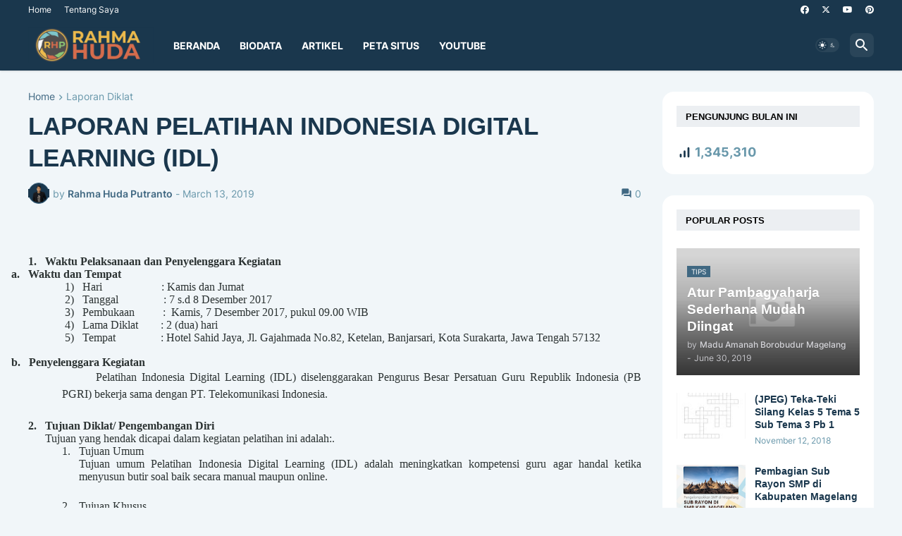

--- FILE ---
content_type: text/html; charset=UTF-8
request_url: http://www.rahmahuda.com/2019/03/laporan-pelatihan-indonesia-digital.html
body_size: 126236
content:
<!DOCTYPE html>
<html class='ltr' dir='ltr' lang='en_gb' xmlns='http://www.w3.org/1999/xhtml' xmlns:b='http://www.google.com/2005/gml/b' xmlns:data='http://www.google.com/2005/gml/data' xmlns:expr='http://www.google.com/2005/gml/expr'>
<head>
<meta content='text/html; charset=UTF-8' http-equiv='Content-Type'/>
<meta content='width=device-width, initial-scale=1, minimum-scale=1, user-scalable=yes' name='viewport'/>
<title>LAPORAN PELATIHAN INDONESIA DIGITAL LEARNING (IDL)</title>
<link href='//fonts.gstatic.com' rel='dns-prefetch'/>
<link href='//dnjs.cloudflare.com' rel='dns-prefetch'/>
<link href='//1.bp.blogspot.com' rel='dns-prefetch'/>
<link href='//2.bp.blogspot.com' rel='dns-prefetch'/>
<link href='//3.bp.blogspot.com' rel='dns-prefetch'/>
<link href='//4.bp.blogspot.com' rel='dns-prefetch'/>
<link href='//www.blogger.com' rel='dns-prefetch'/>
<meta content='blogger' name='generator'/>
<link href='http://www.rahmahuda.com/favicon.ico' rel='icon' type='image/x-icon'/>
<meta content='#406882' name='theme-color'/>
<link href='http://www.rahmahuda.com/2019/03/laporan-pelatihan-indonesia-digital.html' rel='canonical'/>
<meta content='       1.       Waktu Pelaksanaan dan Penyelenggara Kegiatan   a.       Waktu dan Tempat   1)       Hari                      : Kamis dan Ju...' name='description'/>
<!-- Metadata for Open Graph protocol. See http://ogp.me/. -->
<meta content='en_gb' property='og:locale'/>
<meta content='article' property='og:type'/>
<meta content='LAPORAN PELATIHAN INDONESIA DIGITAL LEARNING (IDL)' property='og:title'/>
<meta content='http://www.rahmahuda.com/2019/03/laporan-pelatihan-indonesia-digital.html' property='og:url'/>
<meta content='       1.       Waktu Pelaksanaan dan Penyelenggara Kegiatan   a.       Waktu dan Tempat   1)       Hari                      : Kamis dan Ju...' property='og:description'/>
<meta content='Rahma Huda Putranto' property='og:site_name'/>
<meta content='summary_large_image' name='twitter:card'/>
<meta content='LAPORAN PELATIHAN INDONESIA DIGITAL LEARNING (IDL)' name='twitter:title'/>
<meta content='http://www.rahmahuda.com/2019/03/laporan-pelatihan-indonesia-digital.html' name='twitter:domain'/>
<meta content='       1.       Waktu Pelaksanaan dan Penyelenggara Kegiatan   a.       Waktu dan Tempat   1)       Hari                      : Kamis dan Ju...' name='twitter:description'/>
<link rel="alternate" type="application/atom+xml" title="Rahma Huda Putranto - Atom" href="http://www.rahmahuda.com/feeds/posts/default" />
<link rel="alternate" type="application/rss+xml" title="Rahma Huda Putranto - RSS" href="http://www.rahmahuda.com/feeds/posts/default?alt=rss" />
<link rel="service.post" type="application/atom+xml" title="Rahma Huda Putranto - Atom" href="https://www.blogger.com/feeds/2823979855680868424/posts/default" />

<link rel="alternate" type="application/atom+xml" title="Rahma Huda Putranto - Atom" href="http://www.rahmahuda.com/feeds/3222953277977518797/comments/default" />
<!-- Font Awesome Free 5.15.3 -->
<link href='https://cdnjs.cloudflare.com/ajax/libs/font-awesome/6.4.2/css/all.min.css' rel='stylesheet'/>
<!-- Theme CSS Style -->
<style id='page-skin-1' type='text/css'><!--
/*
-----------------------------------------------
Blogger Template
Project: Rahma Huda Personal Blog
Author: Rahma Huda
URL: www.rahmahuda.com
Customized by: Rahma Huda Putranto
Update: 2024
-----------------------------------------------*/
/* Custom Scrollbar Premium - Lensa Magelang */
::-webkit-scrollbar {
width: 10px;
background-color: #F1F6F9; /* Warna dasar track */
}
::-webkit-scrollbar-thumb {
background-color: #1A374D; /* Warna Deep Marine Anda */
border-radius: 10px;
border: 2px solid #F1F6F9; /* Memberi jarak agar terlihat ramping */
}
::-webkit-scrollbar-thumb:hover {
background-color: #D4AF37; /* Berubah jadi Emas saat disentuh */
}
/* Dukungan untuk Firefox */
* {
scrollbar-width: thin;
scrollbar-color: #1A374D #F1F6F9;
}
/*-- Google Fonts --*/
@font-face{font-family:'Inter';font-style:normal;font-weight:400;font-display:swap;src:url(https://fonts.gstatic.com/s/inter/v3/UcC73FwrK3iLTeHuS_fvQtMwCp50KnMa2JL7SUc.woff2) format("woff2");unicode-range:U+0460-052F,U+1C80-1C88,U+20B4,U+2DE0-2DFF,U+A640-A69F,U+FE2E-FE2F}
@font-face{font-family:'Inter';font-style:normal;font-weight:400;font-display:swap;src:url(https://fonts.gstatic.com/s/inter/v3/UcC73FwrK3iLTeHuS_fvQtMwCp50KnMa0ZL7SUc.woff2) format("woff2");unicode-range:U+0400-045F,U+0490-0491,U+04B0-04B1,U+2116}
@font-face{font-family:'Inter';font-style:normal;font-weight:400;font-display:swap;src:url(https://fonts.gstatic.com/s/inter/v3/UcC73FwrK3iLTeHuS_fvQtMwCp50KnMa2ZL7SUc.woff2) format("woff2");unicode-range:U+1F00-1FFF}
@font-face{font-family:'Inter';font-style:normal;font-weight:400;font-display:swap;src:url(https://fonts.gstatic.com/s/inter/v3/UcC73FwrK3iLTeHuS_fvQtMwCp50KnMa1pL7SUc.woff2) format("woff2");unicode-range:U+0370-03FF}
@font-face{font-family:'Inter';font-style:normal;font-weight:400;font-display:swap;src:url(https://fonts.gstatic.com/s/inter/v3/UcC73FwrK3iLTeHuS_fvQtMwCp50KnMa2pL7SUc.woff2) format("woff2");unicode-range:U+0102-0103,U+0110-0111,U+0128-0129,U+0168-0169,U+01A0-01A1,U+01AF-01B0,U+1EA0-1EF9,U+20AB}
@font-face{font-family:'Inter';font-style:normal;font-weight:400;font-display:swap;src:url(https://fonts.gstatic.com/s/inter/v3/UcC73FwrK3iLTeHuS_fvQtMwCp50KnMa25L7SUc.woff2) format("woff2");unicode-range:U+0100-024F,U+0259,U+1E00-1EFF,U+2020,U+20A0-20AB,U+20AD-20CF,U+2113,U+2C60-2C7F,U+A720-A7FF}
@font-face{font-family:'Inter';font-style:normal;font-weight:400;font-display:swap;src:url(https://fonts.gstatic.com/s/inter/v3/UcC73FwrK3iLTeHuS_fvQtMwCp50KnMa1ZL7.woff2) format("woff2");unicode-range:U+0000-00FF,U+0131,U+0152-0153,U+02BB-02BC,U+02C6,U+02DA,U+02DC,U+2000-206F,U+2074,U+20AC,U+2122,U+2191,U+2193,U+2212,U+2215,U+FEFF,U+FFFD}
@font-face{font-family:'Inter';font-style:normal;font-weight:500;font-display:swap;src:url(https://fonts.gstatic.com/s/inter/v3/UcC73FwrK3iLTeHuS_fvQtMwCp50KnMa2JL7SUc.woff2) format("woff2");unicode-range:U+0460-052F,U+1C80-1C88,U+20B4,U+2DE0-2DFF,U+A640-A69F,U+FE2E-FE2F}
@font-face{font-family:'Inter';font-style:normal;font-weight:500;font-display:swap;src:url(https://fonts.gstatic.com/s/inter/v3/UcC73FwrK3iLTeHuS_fvQtMwCp50KnMa0ZL7SUc.woff2) format("woff2");unicode-range:U+0400-045F,U+0490-0491,U+04B0-04B1,U+2116}
@font-face{font-family:'Inter';font-style:normal;font-weight:500;font-display:swap;src:url(https://fonts.gstatic.com/s/inter/v3/UcC73FwrK3iLTeHuS_fvQtMwCp50KnMa2ZL7SUc.woff2) format("woff2");unicode-range:U+1F00-1FFF}
@font-face{font-family:'Inter';font-style:normal;font-weight:500;font-display:swap;src:url(https://fonts.gstatic.com/s/inter/v3/UcC73FwrK3iLTeHuS_fvQtMwCp50KnMa1pL7SUc.woff2) format("woff2");unicode-range:U+0370-03FF}
@font-face{font-family:'Inter';font-style:normal;font-weight:500;font-display:swap;src:url(https://fonts.gstatic.com/s/inter/v3/UcC73FwrK3iLTeHuS_fvQtMwCp50KnMa2pL7SUc.woff2) format("woff2");unicode-range:U+0102-0103,U+0110-0111,U+0128-0129,U+0168-0169,U+01A0-01A1,U+01AF-01B0,U+1EA0-1EF9,U+20AB}
@font-face{font-family:'Inter';font-style:normal;font-weight:500;font-display:swap;src:url(https://fonts.gstatic.com/s/inter/v3/UcC73FwrK3iLTeHuS_fvQtMwCp50KnMa25L7SUc.woff2) format("woff2");unicode-range:U+0100-024F,U+0259,U+1E00-1EFF,U+2020,U+20A0-20AB,U+20AD-20CF,U+2113,U+2C60-2C7F,U+A720-A7FF}
@font-face{font-family:'Inter';font-style:normal;font-weight:500;font-display:swap;src:url(https://fonts.gstatic.com/s/inter/v3/UcC73FwrK3iLTeHuS_fvQtMwCp50KnMa1ZL7.woff2) format("woff2");unicode-range:U+0000-00FF,U+0131,U+0152-0153,U+02BB-02BC,U+02C6,U+02DA,U+02DC,U+2000-206F,U+2074,U+20AC,U+2122,U+2191,U+2193,U+2212,U+2215,U+FEFF,U+FFFD}
@font-face{font-family:'Inter';font-style:normal;font-weight:600;font-display:swap;src:url(https://fonts.gstatic.com/s/inter/v3/UcC73FwrK3iLTeHuS_fvQtMwCp50KnMa2JL7SUc.woff2) format("woff2");unicode-range:U+0460-052F,U+1C80-1C88,U+20B4,U+2DE0-2DFF,U+A640-A69F,U+FE2E-FE2F}
@font-face{font-family:'Inter';font-style:normal;font-weight:600;font-display:swap;src:url(https://fonts.gstatic.com/s/inter/v3/UcC73FwrK3iLTeHuS_fvQtMwCp50KnMa0ZL7SUc.woff2) format("woff2");unicode-range:U+0400-045F,U+0490-0491,U+04B0-04B1,U+2116}
@font-face{font-family:'Inter';font-style:normal;font-weight:600;font-display:swap;src:url(https://fonts.gstatic.com/s/inter/v3/UcC73FwrK3iLTeHuS_fvQtMwCp50KnMa2ZL7SUc.woff2) format("woff2");unicode-range:U+1F00-1FFF}
@font-face{font-family:'Inter';font-style:normal;font-weight:600;font-display:swap;src:url(https://fonts.gstatic.com/s/inter/v3/UcC73FwrK3iLTeHuS_fvQtMwCp50KnMa1pL7SUc.woff2) format("woff2");unicode-range:U+0370-03FF}
@font-face{font-family:'Inter';font-style:normal;font-weight:600;font-display:swap;src:url(https://fonts.gstatic.com/s/inter/v3/UcC73FwrK3iLTeHuS_fvQtMwCp50KnMa2pL7SUc.woff2) format("woff2");unicode-range:U+0102-0103,U+0110-0111,U+0128-0129,U+0168-0169,U+01A0-01A1,U+01AF-01B0,U+1EA0-1EF9,U+20AB}
@font-face{font-family:'Inter';font-style:normal;font-weight:600;font-display:swap;src:url(https://fonts.gstatic.com/s/inter/v3/UcC73FwrK3iLTeHuS_fvQtMwCp50KnMa25L7SUc.woff2) format("woff2");unicode-range:U+0100-024F,U+0259,U+1E00-1EFF,U+2020,U+20A0-20AB,U+20AD-20CF,U+2113,U+2C60-2C7F,U+A720-A7FF}
@font-face{font-family:'Inter';font-style:normal;font-weight:600;font-display:swap;src:url(https://fonts.gstatic.com/s/inter/v3/UcC73FwrK3iLTeHuS_fvQtMwCp50KnMa1ZL7.woff2) format("woff2");unicode-range:U+0000-00FF,U+0131,U+0152-0153,U+02BB-02BC,U+02C6,U+02DA,U+02DC,U+2000-206F,U+2074,U+20AC,U+2122,U+2191,U+2193,U+2212,U+2215,U+FEFF,U+FFFD}
@font-face{font-family:'Inter';font-style:normal;font-weight:700;font-display:swap;src:url(https://fonts.gstatic.com/s/inter/v3/UcC73FwrK3iLTeHuS_fvQtMwCp50KnMa2JL7SUc.woff2) format("woff2");unicode-range:U+0460-052F,U+1C80-1C88,U+20B4,U+2DE0-2DFF,U+A640-A69F,U+FE2E-FE2F}
@font-face{font-family:'Inter';font-style:normal;font-weight:700;font-display:swap;src:url(https://fonts.gstatic.com/s/inter/v3/UcC73FwrK3iLTeHuS_fvQtMwCp50KnMa0ZL7SUc.woff2) format("woff2");unicode-range:U+0400-045F,U+0490-0491,U+04B0-04B1,U+2116}
@font-face{font-family:'Inter';font-style:normal;font-weight:700;font-display:swap;src:url(https://fonts.gstatic.com/s/inter/v3/UcC73FwrK3iLTeHuS_fvQtMwCp50KnMa2ZL7SUc.woff2) format("woff2");unicode-range:U+1F00-1FFF}
@font-face{font-family:'Inter';font-style:normal;font-weight:700;font-display:swap;src:url(https://fonts.gstatic.com/s/inter/v3/UcC73FwrK3iLTeHuS_fvQtMwCp50KnMa1pL7SUc.woff2) format("woff2");unicode-range:U+0370-03FF}
@font-face{font-family:'Inter';font-style:normal;font-weight:700;font-display:swap;src:url(https://fonts.gstatic.com/s/inter/v3/UcC73FwrK3iLTeHuS_fvQtMwCp50KnMa2pL7SUc.woff2) format("woff2");unicode-range:U+0102-0103,U+0110-0111,U+0128-0129,U+0168-0169,U+01A0-01A1,U+01AF-01B0,U+1EA0-1EF9,U+20AB}
@font-face{font-family:'Inter';font-style:normal;font-weight:700;font-display:swap;src:url(https://fonts.gstatic.com/s/inter/v3/UcC73FwrK3iLTeHuS_fvQtMwCp50KnMa25L7SUc.woff2) format("woff2");unicode-range:U+0100-024F,U+0259,U+1E00-1EFF,U+2020,U+20A0-20AB,U+20AD-20CF,U+2113,U+2C60-2C7F,U+A720-A7FF}
@font-face{font-family:'Inter';font-style:normal;font-weight:700;font-display:swap;src:url(https://fonts.gstatic.com/s/inter/v3/UcC73FwrK3iLTeHuS_fvQtMwCp50KnMa1ZL7.woff2) format("woff2");unicode-range:U+0000-00FF,U+0131,U+0152-0153,U+02BB-02BC,U+02C6,U+02DA,U+02DC,U+2000-206F,U+2074,U+20AC,U+2122,U+2191,U+2193,U+2212,U+2215,U+FEFF,U+FFFD}
/*-- Material Icons Font --*/
@font-face{font-family:"Material Icons Round";font-display:swap;font-style:normal;font-weight:400;src:url(https://fonts.gstatic.com/s/materialiconsround/v65/LDItaoyNOAY6Uewc665JcIzCKsKc_M9flwmP.woff2) format("woff2")}.mir{font-family:"Material Icons Round";font-weight:400;font-style:normal;font-size:24px;line-height:1;letter-spacing:normal;text-transform:none;display:inline-block;white-space:nowrap;word-wrap:normal;direction:ltr;-webkit-font-feature-settings:liga;-webkit-font-smoothing:antialiased}@font-face{font-family:"PBT Icons";font-display:block;font-style:normal;font-weight:400;src:url(https://fonts.gstatic.com/s/materialiconsround/v65/LDItaoyNOAY6Uewc665JcIzCKsKc_M9flwmP.woff2) format("woff2")}
/*-- Font Awesome 5 Brands 5.15.3 --*/
@font-face{font-family:"Font Awesome 5 Brands";font-display:swap;font-style:normal;font-weight:400;src:url(https://cdnjs.cloudflare.com/ajax/libs/font-awesome/5.15.3/webfonts/fa-brands-400.eot);src:url(https://cdnjs.cloudflare.com/ajax/libs/font-awesome/5.15.3/webfonts/fa-brands-400.eot?#iefix) format("embedded-opentype"),url(https://cdnjs.cloudflare.com/ajax/libs/font-awesome/5.15.3/webfonts/fa-brands-400.woff2) format("woff2"),url(https://cdnjs.cloudflare.com/ajax/libs/font-awesome/5.15.3/webfonts/fa-brands-400.woff) format("woff"),url(https://cdnjs.cloudflare.com/ajax/libs/font-awesome/5.15.3/webfonts/fa-brands-400.ttf) format("truetype"),url(https://cdnjs.cloudflare.com/ajax/libs/font-awesome/5.15.3/webfonts/fa-brands-400.svg#fontawesome) format("svg")}.fab{font-family:"Font Awesome 5 Brands";font-weight:400}
/*-- CSS Variables --*/
:root{
--body-font:'Inter', Arial, sans-serif;
--menu-font:'Inter', Arial, sans-serif;
--title-font:'Montserrat', Arial, sans-serif;
--text-font:'Inter', Arial, sans-serif;
--body-bg-color:#f1f6f9;
--body-bg:#f1f6f9 none repeat fixed top left;
--outer-bg:#1a374d;
--main-color:#406882;
--title-color:#1a374d;
--title-hover-color:#6998ab;
--meta-color:#6998ab;
--text-color:#2c3333;
--tag-bg:#406882;
--tag-color:#ffffff;
--topbar-bg:#1A374D;
--topbar-color:#ffffff;
--topbar-border:#e2e6e9;
--topbar-hover-color:#ededed;
--header-bg:#1A374D;
--header-color:#ffffff;
--header-hover-color:#6998ab;
--submenu-bg:#ffffff;
--submenu-color:#161618;
--submenu-hover-color:#6998ab;
--mega-bg:#FFFFFF;
--mega-color:#161618;
--mega-hover-color:#6998ab;
--mega-meta-color:#919191;
--mobilemenu-bg:#FFFFFF;
--mobilemenu-color:#161618;
--mobilemenu-hover-color:#1e40af;
--widget-bg:#ffffff;
--widget-title-bg:#eceff2;
--widget-title-color:#000000;
--video-widget-bg:#000000;
--video-widget-color:#ffffff;
--video-widget-hover-color:#1e40af;
--video-widget-meta-color:#a5a5a5;
--footer-bg:#1A374D;
--footer-color:#ffffff;
--footer-hover-color:#1e40af;
--footer-meta-color:#A5C9CA;
--footer-text-color:#E7F6F2;
--footerbar-bg:#1A374D;
--footerbar-color:#939393;
--footerbar-hover-color:#1e40af;
--cookie-bg:#ffffff;
--cookie-color:#626262;
--button-bg:#D4AF37;
--button-color:#ffffff;
--button-hover-bg:#B8962E;
--button-hover-color:#ffffff;
--title-font-weight: 700;
--gray-bg:rgba(155,170,175,0.12);
--border-color:rgba(155,155,155,0.15);
--radius:8px;
--avatar-shadow:0px 1px 4px rgba(0,0,0,0.05);
}
html.is-dark{
--body-bg-color:#39393a;
--body-bg:#f1f6f9 none repeat fixed top left;
--outer-bg:#222226;
--title-color:#f6f7f8;
--title-hover-color:#406882;
--meta-color:#aaa;
--text-color:#d4d6d8;
--tag-bg:#406882;
--tag-color:#ffffff;
--topbar-bg:#09090a;
--topbar-color:#f6f7f8;
--topbar-border:#3f4752;
--topbar-hover-color:#406882;
--header-bg:#161618;
--header-color:#f6f7f8;
--header-hover-color:#406882;
--submenu-bg:#09090a;
--submenu-color:#f6f7f8;
--submenu-hover-color:#406882;
--mega-bg:#09090a;
--mega-color:#f6f7f8;
--mega-hover-color:#406882;
--mega-meta-color:#aaaaaa;
--mobilemenu-bg:#222226;
--mobilemenu-color:#f6f7f8;
--mobilemenu-hover-color:#406882;
--widget-bg:rgba(0,0,0,.5);
--widget-title-bg:#161618;
--widget-title-color:#f6f7f8;
--video-widget-bg:#161618;
--video-widget-color:#f6f7f8;
--video-widget-hover-color:#406882;
--video-widget-meta-color:#aaa;
--footer-bg:#161618;
--footer-color:#f6f7f8;
--footer-hover-color:#406882;
--footer-meta-color:#aaa;
--footer-text-color:#aaa;
--footerbar-bg:#09090a;
--footerbar-color:#f6f7f8;
--footerbar-hover-color:#406882;
--cookie-bg:#09090a;
--cookie-color:#d4d6d8;
--button-bg:#406882;
--button-color:#ffffff;
--button-hover-bg:#B8962E;
--button-hover-color:#ffffff;
--gray-bg:rgba(255,255,255,0.03);
--border-color:rgba(255,255,255,0.05);
}
html.rtl{
--body-font:'Cairo',Arial,sans-serif;
--menu-font:'Cairo',Arial,sans-serif;
--title-font:'Cairo',Arial,sans-serif;
--text-font:'Cairo',Arial,sans-serif;
}
/*-- Reset CSS --*/
html,body,a,abbr,acronym,address,applet,b,big,blockquote,caption,center,cite,code,dd,del,dfn,div,dl,dt,em,fieldset,font,form,input,button,h1,h2,h3,h4,h5,h6,i,iframe,img,ins,kbd,label,legend,li,object,p,pre,q,s,samp,small,span,strike,strong,sub,sup,table,tbody,td,tfoot,th,thead,tr,tt,u,ul,var{
padding:0;
margin:0;
border:0;
outline:none;
vertical-align:baseline;
background:0 0;
text-decoration:none
}
dl,ul{
list-style-position:inside;
list-style:none
}
ul li{
list-style:none
}
caption{
text-align:center
}
img{
border:none;
position:relative
}
a,a:visited{
text-decoration:none
}
.post-body a:visited {
color:blue;
}
.clearfix{
clear:both
}
.section,.widget,.widget ul{
margin:0;
padding:0
}
a{
color:var(--main-color)
}
a img{
border:0
}
abbr{
text-decoration:none
}
.separator a{
text-decoration:none!important;
clear:none!important;
float:none!important;
margin-left:0!important;
margin-right:0!important
}
#Navbar1,#navbar-iframe,.widget-item-control,a.quickedit,.home-link,.feed-links{
display:none!important
}
.center{
display:table;
margin:0 auto;
position:relative
}
.widget > h2,.widget > h3{
display:none
}
.widget iframe,.widget img{
max-width:100%
}
button,input,select,textarea{
background:transparent;
font-family:var(--body-font);
-webkit-appearance:none;
-moz-appearance:none;
appearance:none;
outline:none;
border-radius:0
}
button{
cursor:pointer
}
input[type="search"]::-webkit-search-cancel-button{
-webkit-appearance:none
}
/*-- Style CSS --*/
*{
box-sizing:border-box
}
html{
position:relative;
word-break:break-word;
word-wrap:break-word;
text-rendering:optimizeLegibility;
-webkit-font-smoothing:antialiased;
-webkit-text-size-adjust:100%
}
body{
position:relative;
background:var(--body-bg);
background-color:var(--body-bg-color);
font-family:var(--body-font);
font-size:14px;
color:var(--text-color);
font-weight:400;
font-style:normal;
line-height:1.4em
}
.rtl{
direction:rtl
}
h1,h2,h3,h4,h5,h6{
font-family:var(--title-font);
font-weight:700
}
a,input,button{
transition:all .0s ease
}
#outer-wrapper{
position:relative;
overflow:hidden;
width:100%;
max-width:100%;
margin:0 auto;
padding:0
}
.is-boxed #outer-wrapper{
width:1260px;
max-width:100%;
background-color:var(--outer-bg);
box-shadow:0 0 20px rgba(0,0,0,0.1)
}
.is-dark .is-boxed #outer-wrapper{
box-shadow:0 0 20px rgba(0,0,0,0.3)
}
.container{
position:relative
}
.row-x1{
width:1200px;
max-width:100%
}
.row-x2{
width:100%
}
.flex-c{
display:flex;
justify-content:center
}
.flex-col{
display:flex;
flex-direction:column
}
.flex-sb{
display:flex;
justify-content:space-between
}
#content-wrapper{
float:left;
width:100%;
overflow:hidden;
padding:30px 0
}
.is-left #content-wrapper > .container,.rtl .is-right #content-wrapper > .container{
flex-direction:row-reverse
}
.rtl .is-left #content-wrapper > .container{
flex-direction:row
}
.theiaStickySidebar:before,.theiaStickySidebar:after{
content:'';
display:table;
clear:both
}
#main-wrapper{
position:relative;
width:calc(100% - 330px)
}
.no-sidebar #main-wrapper{
width:100%
}
#sidebar-wrapper{
position:relative;
width:300px
}
.no-sidebar #sidebar-wrapper{
display:none
}
.entry-image-wrap,.author-avatar-wrap,.comments .avatar-image-container{
display:block;
position:relative;
overflow:hidden;
background-color:var(--gray-bg);
z-index:5;
color:transparent
}
.entry-image,.author-avatar{
display:block;
position:relative;
width:100%;
height:100%;
background-size:cover;
background-position:center center;
background-repeat:no-repeat;
z-index:1;
opacity:0;
transition: transform .6s cubic-bezier(0.165, 0.84, 0.44, 1), opacity .6s ease;
}
.entry-image.templateify-lazy,.author-avatar.templateify-lazy{
opacity:1
}
.entry-image-wrap:hover .entry-image, .cs:hover .entry-image-wrap .entry-image {
transform: scale(1.08);
filter: brightness(90%);
opacity: 1;
}
.entry-image-wrap.is-video:after{
display:flex;
position:absolute;
content:'\e037';
top:50%;
right:50%;
width:38px;
height:27px;
background-color:rgba(0,0,0,0.5);
font-family:'Material Icons Round';
font-size:25px;
color:#fff;
font-weight:400;
align-items:center;
justify-content:center;
z-index:5;
transform:translate(50%,-50%);
box-sizing:border-box;
padding:0 0 0 1px;
margin:0;
border-radius:6px;
box-shadow:0 1px 3px 0 rgba(0,0,0,0.1)
}
.entry-image-wrap.sz-1.is-video:after{
transform:translate(50%,-50%) scale(.7)
}
.entry-image-wrap.sz-2.is-video:after{
transform:translate(50%,-50%) scale(.8)
}
.entry-image-wrap.is-video:hover:after,.cs:hover .entry-image-wrap.is-video:after{
background-color:#f50000
}
.cs .entry-image-wrap.is-video:after{
top:15px;
right:15px;
transform:translate(0)
}
.rtl .cs .entry-image-wrap.is-video:after{
left:15px;
right:unset
}
.entry-header{
display:flex;
flex-direction:column
}
.entry-category{
display:flex;
align-items:center;
height:16px;
background-color:var(--tag-bg);
font-size:10px;
color:var(--tag-color);
font-weight:400;
text-transform:uppercase;
line-height:1;
padding:0 6px
}
.entry-image-wrap .entry-category{
position:absolute;
left:10px;
top:10px;
z-index:2
}
.rtl .entry-image-wrap .entry-category, .rtl #custom-con2-wrapper .grid-item .entry-image-wrap .entry-category, .rtl #custom-con4-wrapper .grid-item .entry-image-wrap .entry-category{
left:unset;
right:0
}
.entry-title{
color:var(--title-color);
font-weight:var(--title-font-weight);
line-height:1.3em
}
.entry-title a{
display:block;
color:var(--title-color)
}
.entry-title a:hover{
color:var(--title-hover-color)
}
.entry-meta{
display:flex;
font-size:12px;
color:var(--meta-color);
font-weight:400;
margin:4px 0 0
}
.entry-meta .mi{
display:flex
}
.entry-meta .mi,.entry-meta .sp{
margin:0 4px 0 0
}
.rtl .entry-meta .mi,.rtl .entry-meta .sp{
margin:0 0 0 4px
}
.entry-meta .author-name{
color:var(--main-color);
font-weight:600
}
.excerpt{
font-family:var(--text-font);
line-height:1.5em
}
.cs .entry-inner{
display:block;
position:relative;
width:100%;
height:100%;
overflow:hidden
}
.before-mask:before{
content:'';
position:absolute;
left:0;
right:0;
bottom:0;
height:80%;
background-image:linear-gradient(to bottom,rgba(0,0,0,0) 25%,rgba(0,0,0,0.5));
-webkit-backface-visibility:hidden;
backface-visibility:hidden;
z-index:2;
opacity:1;
margin:0;
transition:opacity .25s ease
}
.entry-info{
position:absolute;
left:0;
bottom:0;
width:100%;
background:linear-gradient(to bottom,rgba(0,0,0,0),rgba(0,0,0,0.5));
overflow:hidden;
z-index:10;
padding:15px
}
.entry-info .entry-title{
color:#fff;
text-shadow:0 1px 2px rgba(0,0,0,0.1)
}
.entry-info .entry-meta{
color:#c5c5ca;
text-shadow:0 1px 2px rgba(0,0,0,0.1)
}
.entry-info .entry-meta .author-name{
color:#d5d5da;
font-weight:500
}
.entry-info .entry-category{
width:-moz-fit-content;
width:fit-content;
margin:0 0 10px
}
.btn{
position:relative;
border-radius:var(--radius)
}
.error-msg{
display:flex;
justify-content: center;
font-size:14px;
color:var(--meta-color);
padding:20px 0;
font-weight:400
}
.loader{
position:relative;
width:100%;
height:100%;
overflow:hidden;
display:flex;
align-items:center;
justify-content:center;
margin:0
}
.loader:after{
content:'';
display:block;
width:30px;
height:30px;
box-sizing:border-box;
margin:0;
border:2px solid var(--main-color);
border-right-color:var(--border-color);
border-radius:100%;
animation:spinner .65s infinite linear;
transform-origin:center
}
@keyframes spinner{
0%{
-webkit-transform:rotate(0deg);
transform:rotate(0deg)
}
to{
-webkit-transform:rotate(1turn);
transform:rotate(1turn)
}
}
.social a:before{
display:block;
font-family:'Font Awesome 5 Brands';
font-style:normal;
font-weight:400
}
.social .rss a:before,.social .share a:before,.social .email a:before,.social .external-link a:before{
content:'\e0e5';
font-family:'Material Icons Round'
}
.social .x-twitter a:before{
content:"\e61b"
}
.social .share a:before{
content:'\e80d'
}
.social .email a:before{
content:'\e0be'
}
.social .external-link a:before{
content:'\e89e'
}
.social-bg .blogger a,.social-bg-hover .blogger a:hover{
background-color:#ff5722
}
.social-bg .apple a,.social-bg-hover .apple a:hover{
background-color:#333
}
.social-bg .amazon a,.social-bg-hover .amazon a:hover{
background-color:#fe9800
}
.social-bg .microsoft a,.social-bg-hover .microsoft a:hover{
background-color:#0067B8
}
.social-bg .facebook a,.social-bg .facebook-f a,.social-bg-hover .facebook a:hover,.social-bg-hover .facebook-f a:hover{
background-color:#3b5999
}
.social-bg .twitter a,.social-bg-hover .twitter a:hover{
background-color:#00acee
}
.social-bg .x-twitter a,.social-bg-hover .x-twitter a:hover{
background-color:#14171A
}
.social-bg .youtube a,.social-bg-hover .youtube a:hover{
background-color:#f50000
}
.social-bg .instagram a,.social-bg-hover .instagram a:hover{
background:linear-gradient(15deg,#ffb13d,#dd277b,#4d5ed4)
}
.social-bg .pinterest a,.social-bg .pinterest-p a,.social-bg-hover .pinterest a:hover,.social-bg-hover .pinterest-p a:hover{
background-color:#ca2127
}
.social-bg .dribbble a,.social-bg-hover .dribbble a:hover{
background-color:#ea4c89
}
.social-bg .linkedin a,.social-bg-hover .linkedin a:hover{
background-color:#0077b5
}
.social-bg .tumblr a,.social-bg-hover .tumblr a:hover{
background-color:#365069
}
.social-bg .twitch a,.social-bg-hover .twitch a:hover{
background-color:#6441a5
}
.social-bg .rss a,.social-bg-hover .rss a:hover{
background-color:#ffc200
}
.social-bg .skype a,.social-bg-hover .skype a:hover{
background-color:#00aff0
}
.social-bg .stumbleupon a,.social-bg-hover .stumbleupon a:hover{
background-color:#eb4823
}
.social-bg .vk a,.social-bg-hover .vk a:hover{
background-color:#4a76a8
}
.social-bg .stack-overflow a,.social-bg-hover .stack-overflow a:hover{
background-color:#f48024
}
.social-bg .github a,.social-bg-hover .github a:hover{
background-color:#24292e
}
.social-bg .soundcloud a,.social-bg-hover .soundcloud a:hover{
background:linear-gradient(#ff7400,#ff3400)
}
.social-bg .behance a,.social-bg-hover .behance a:hover{
background-color:#191919
}
.social-bg .digg a,.social-bg-hover .digg a:hover{
background-color:#1b1a19
}
.social-bg .delicious a,.social-bg-hover .delicious a:hover{
background-color:#0076e8
}
.social-bg .codepen a,.social-bg-hover .codepen a:hover{
background-color:#000
}
.social-bg .flipboard a,.social-bg-hover .flipboard a:hover{
background-color:#f52828
}
.social-bg .reddit a,.social-bg-hover .reddit a:hover{
background-color:#ff4500
}
.social-bg .whatsapp a,.social-bg-hover .whatsapp a:hover{
background-color:#3fbb50
}
.social-bg .messenger a,.social-bg-hover .messenger a:hover{
background-color:#0084ff
}
.social-bg .snapchat a,.social-bg-hover .snapchat a:hover{
background-color:#ffe700
}
.social-bg .telegram a,.social-bg-hover .telegram a:hover{
background-color:#179cde
}
.social-bg .steam a,.social-bg-hover .steam a:hover{
background:linear-gradient(5deg,#0d89bc,#112c5b,#0d1c47)
}
.social-bg .discord a,.social-bg-hover .discord a:hover{
background-color:#7289da
}
.social-bg .quora a,.social-bg-hover .quora a:hover{
background-color:#b92b27
}
.social-bg .tiktok a,.social-bg-hover .tiktok a:hover{
background-color:#fe2c55
}
.social-bg .share a,.social-bg-hover .share a:hover{
background-color:var(--meta-color)
}
.social-bg .email a,.social-bg-hover .email a:hover{
background-color:#888
}
.social-bg .external-link a,.social-bg-hover .external-link a:hover{
background-color:var(--title-color)
}
.social-color .blogger a,.social-color-hover .blogger a:hover{
color:#ff5722
}
.social-color .apple a,.social-color-hover .apple a:hover{
color:#333
}
.social-color .amazon a,.social-color-hover .amazon a:hover{
color:#fe9800
}
.social-color .microsoft a,.social-color-hover .microsoft a:hover{
color:#0067B8
}
.social-color .facebook a,.social-color .facebook-f a,.social-color-hover .facebook a:hover,.social-color-hover .facebook-f a:hover{
color:#3b5999
}
.social-color .twitter a,.social-color-hover .twitter a:hover{
color:#00acee
}
.social-color .x-twitter a,.social-color-hover .x-twitter a:hover{
background-color:#14171A
}
.social-color .youtube a,.social-color-hover .youtube a:hover{
color:#f50000
}
.social-color .instagram a,.social-color-hover .instagram a:hover{
color:#dd277b
}
.social-color .pinterest a,.social-color .pinterest-p a,.social-color-hover .pinterest a:hover,.social-color-hover .pinterest-p a:hover{
color:#ca2127
}
.social-color .dribbble a,.social-color-hover .dribbble a:hover{
color:#ea4c89
}
.social-color .linkedin a,.social-color-hover .linkedin a:hover{
color:#0077b5
}
.social-color .tumblr a,.social-color-hover .tumblr a:hover{
color:#365069
}
.social-color .twitch a,.social-color-hover .twitch a:hover{
color:#6441a5
}
.social-color .rss a,.social-color-hover .rss a:hover{
color:#ffc200
}
.social-color .skype a,.social-color-hover .skype a:hover{
color:#00aff0
}
.social-color .stumbleupon a,.social-color-hover .stumbleupon a:hover{
color:#eb4823
}
.social-color .vk a,.social-color-hover .vk a:hover{
color:#4a76a8
}
.social-color .stack-overflow a,.social-color-hover .stack-overflow a:hover{
color:#f48024
}
.social-color .github a,.social-color-hover .github a:hover{
color:#24292e
}
.social-color .soundcloud a,.social-color-hover .soundcloud a:hover{
color:#ff7400
}
.social-color .behance a,.social-color-hover .behance a:hover{
color:#191919
}
.social-color .digg a,.social-color-hover .digg a:hover{
color:#1b1a19
}
.social-color .delicious a,.social-color-hover .delicious a:hover{
color:#0076e8
}
.social-color .codepen a,.social-color-hover .codepen a:hover{
color:#000
}
.social-color .flipboard a,.social-color-hover .flipboard a:hover{
color:#f52828
}
.social-color .reddit a,.social-color-hover .reddit a:hover{
color:#ff4500
}
.social-color .whatsapp a,.social-color-hover .whatsapp a:hover{
color:#3fbb50
}
.social-color .messenger a,.social-color-hover .messenger a:hover{
color:#0084ff
}
.social-color .snapchat a,.social-color-hover .snapchat a:hover{
color:#ffe700
}
.social-color .telegram a,.social-color-hover .telegram a:hover{
color:#179cde
}
.social-color .steam a,.social-color-hover .steam a:hover{
color:#112c5b
}
.social-color .discord a,.social-color-hover .discord a:hover{
color:#7289da
}
.social-color .quora a,.social-color-hover .quora a:hover{
color:#b92b27
}
.social-color .tiktok a,.social-color-hover .tiktok a:hover{
color:#fe2c55
}
.social-color .share a,.social-color-hover .share a:hover{
color:var(--meta-color)
}
.social-color .email a,.social-color-hover .email a:hover{
color:#888
}
.social-color .external-link a,.social-color-hover .external-link a:hover{
color:var(--title-color)
}
#header-wrapper{
float:left;
width:100%;
z-index:50
}
.topbar-wrap{
position:relative;
float:left;
width:100%;
height:28px;
background-color:var(--topbar-bg);
z-index:1
}
.topbar .widget:last-child{
display:flex;
flex:1;
justify-content:flex-end
}
.topbar .link-list{
display:flex;
flex-wrap:wrap
}
.topbar .link-list li + li{
margin:0 0 0 18px
}
.rtl .topbar .link-list li + li{
margin:0 18px 0 0
}
.topbar .link-list a{
display:block;
font-size:12px;
color:var(--topbar-color);
line-height:28px
}
.topbar .link-list a:hover{
color:var(--topbar-hover-color)
}
.topbar .social-icons{
display:flex;
flex-wrap:wrap
}
.topbar .social-icons li + li{
margin:0 0 0 18px
}
.rtl .topbar .social-icons li + li{
margin:0 18px 0 0
}
.topbar .social-icons a{
display:block;
font-size:12px;
color:var(--topbar-color);
line-height:28px
}
.topbar .social-icons .rss a,.topbar .social-icons .email a,.topbar .social-icons .external-link a{
font-size:15px
}
.topbar .social-icons a:hover{
color:var(--topbar-hover-color)
}
.main-header,.header-inner,.header-header{
float:left;
width:100%;
height:72px;
}
.main-header {
margin:0;;
background-color:var(--header-bg);
box-shadow: 0 0 #0000, 0 0 #0000, 0 1px 3px 0 rgba(0,0,0,.1),0 1px 2px -1px rgba(0,0,0,.1);
}
.header-header .container{
padding: 0;
}
.is-boxed .header-inner{
background-color:rgba(0,0,0,0);
}
.is-boxed .header-header{
float:none;
width:1260px;
max-width:100%;
margin:0 auto;
padding:0
}
.header-items{
position:relative;
display:flex;
flex-wrap:wrap;
justify-content:space-between
}
.flex-left{
display:flex;
align-items:center;
z-index:15
}
.flex-right{
display:flex;
align-items:center;
position:absolute;
top:0;
right:0;
height:72px;
z-index:15
}
.rtl .flex-right{
left:0;
right:unset
}
.main-logo{
display:flex;
align-items:center;
flex-shrink:0;
height:72px;
overflow:hidden;
margin:0 14px 0 0
}
.rtl .main-logo{
margin:0 0 0 14px
}
.main-logo img{
display:block;
width:auto;
height:auto;
max-height:52px
}
.is-dark .main-logo img {
-webkit-filter: invert(1);
filter: invert(1);
}
.main-logo .title{
max-width:100%;
font-size:25px;
color:var(--header-color);
line-height:40px;
font-weight:700;
overflow:hidden;
white-space:nowrap;
text-overflow:ellipsis
}
.main-logo .title a{
color:var(--header-color)
}
.main-logo .title a:hover{
color:var(--header-hover-color)
}
.main-logo #h1-off{
display:none;
visibility:hidden
}
#magazin-pro-main-nav{
z-index:10
}
#magazin-pro-main-nav .widget,#magazin-pro-main-nav .widget > .widget-title{
display:none
}
#magazin-pro-main-nav .show-menu{
display:block
}
#magazin-pro-main-nav ul#magazin-pro-main-nav-menu{
display:flex;
height:72px
}
#magazin-pro-main-nav ul > li{
position:relative;
display:flex;
flex-shrink:0
}
#magazin-pro-main-nav-menu > li > a{
position:relative;
display:flex;
font-family:var(--menu-font);
font-size:14px;
color:var(--header-color);
font-weight:700;
align-items:center;
text-transform:uppercase;
padding:0 14px
}
#magazin-pro-main-nav-menu > li:hover > a{
color:var(--header-hover-color)
}
#magazin-pro-main-nav ul > li > ul,#magazin-pro-main-nav ul > li > .ul{
position:absolute;
left:0;
top:72px;
width:180px;
background-color:var(--submenu-bg);
z-index:99999;
padding:7px 0;
backface-visibility:hidden;
visibility:hidden;
opacity:0;
box-shadow:0 1px 2px rgba(0,0,0,0.1),0 5px 10px 0 rgba(0,0,0,0.1)
}
.rtl #magazin-pro-main-nav ul > li > ul,.rtl #magazin-pro-main-nav ul > li > .ul{
left:auto;
right:0
}
#magazin-pro-main-nav ul > li > ul > li > ul{
position:absolute;
top:-7px;
left:100%;
margin:0
}
.rtl #magazin-pro-main-nav ul > li > ul > li > ul{
left:unset;
right:100%
}
#magazin-pro-main-nav ul > li > ul > li{
display:block;
float:none;
position:relative
}
.rtl #magazin-pro-main-nav ul > li > ul > li{
float:none
}
#magazin-pro-main-nav ul > li > ul > li a{
position:relative;
display:block;
font-size:14px;
color:var(--submenu-color);
padding:7px 14px
}
#magazin-pro-main-nav ul > li > ul > li:hover > a{
color:var(--submenu-hover-color)
}
#magazin-pro-main-nav ul > li.has-sub > a:after{
content:'\e5cf';
font-family:'Material Icons Round';
font-size:16px;
font-weight:400;
margin:-4px 0 0 2px
}
.rtl #magazin-pro-main-nav ul > li.has-sub > a:after{
margin:-4px 2px 0 0
}
#magazin-pro-main-nav ul > li > ul > li.has-sub > a:after{
content:'\e5cc';
float:right;
margin:0
}
.rtl #magazin-pro-main-nav ul > li > ul > li.has-sub > a:after{
content:'\e5cb';
float:left;
margin:0
}
#magazin-pro-main-nav ul ul,#magazin-pro-main-nav ul .ul{
transition:all .17s ease
}
#magazin-pro-main-nav ul > li:hover > ul,#magazin-pro-main-nav ul > li:hover > .ul,#magazin-pro-main-nav ul > li > ul > li:hover > ul{
visibility:visible;
opacity:1;
transform:translate3d(0,0,0);
margin:0
}
#magazin-pro-main-nav .mega-menu{
position:static!important
}
#magazin-pro-main-nav .mega-menu > .ul{
width:100%;
background-color:var(--mega-bg);
overflow:hidden;
padding:20px
}
.mega-menu .mega-items{
display:grid;
grid-template-columns:repeat(5,1fr);
column-gap:20px
}
.mega-menu .mega-items.no-items{
grid-template-columns:1fr
}
.mega-items .mega-item{
--title-color:var(--mega-color);
--title-hover-color:var(--mega-hover-color);
--meta-color:var(--mega-meta-color);
width:100%;
display:flex;
flex-direction:column
}
.mega-item .entry-image-wrap{
width:100%;
height:114px;
z-index:1;
margin:0 0 8px
}
.mega-item .entry-title{
font-size:14px
}
.mega-menu .error-msg{
justify-content:center
}
.mobile-menu-toggle{
display:none;
height:34px;
font-size:26px;
color:var(--header-color);
align-items:center;
padding:0 13px 0 16px
}
.rtl .mobile-menu-toggle{
padding:0 16px 0 13px
}
.mobile-menu-toggle:after{
content:'\e5d2';
font-family:'Material Icons Round';
font-weight:400
}
.mobile-menu-toggle:hover{
color:var(--header-hover-color)
}
.toggle-wrap{
background-color:var(--header-bg);
display:flex;
align-items:center;
z-index:20
}
.darkmode-toggle{
display:flex;
align-items:center;
position:relative;
width:34px;
height:20px;
background-color:var(--gray-bg);
font-size:12px;
color:var(--header-color);
margin:0 15px 0 0;
border-radius:20px
}
.rtl .darkmode-toggle{
margin:0 0 0 15px
}
.darkmode-toggle:before{
position:absolute;
left:2px;
content:'\e518';
font-family:'PBT Icons';
width:16px;
height:16px;
background-color:var(--header-bg);
flex-shrink:0;
font-weight:400;
line-height:16px;
text-align:center;
z-index:2;
border-radius:50%;
box-shadow:0 0 2px rgba(0,0,0,0.1);
transition:left .17s ease
}
.is-dark .darkmode-toggle:before{
content:'\ea46';
left:16px
}
.rtl .darkmode-toggle:before{
left:16px
}
.rtl.is-dark .darkmode-toggle:before{
left:2px
}
.darkmode-toggle:after{
position:absolute;
right:4px;
content:'\ea46';
font-family:'Material Icons Round';
width:10px;
height:10px;
flex-shrink:0;
font-size:8px;
font-weight:400;
line-height:10px;
text-align:center;
opacity:.5;
transition:right .17s ease
}
.is-dark .darkmode-toggle:after{
content:'\e518';
right:20px
}
.rtl .darkmode-toggle:after{
right:20px
}
.rtl.is-dark .darkmode-toggle:after{
right:4px
}
.darkmode-toggle:hover:before{
color:var(--header-hover-color)
}
.search-toggle{
display:flex;
align-items:center;
justify-content:center;
width:34px;
height:34px;
background-color:var(--gray-bg);
color:var(--header-color);
font-size:24px;
cursor:pointer;
border-radius:var(--radius)
}
.search-toggle:before{
display:block;
content:'\e8b6';
font-family:'Material Icons Round';
font-weight:400
}
.search-toggle:hover{
color:var(--header-hover-color)
}
#main-search-wrap{
display:none;
position:absolute;
top:0;
right:0;
width:100%;
height:72px;
background-color:var(--header-bg);
z-index:25
}
.rtl #main-search-wrap{
left:0;
right:unset
}
@-webkit-keyframes showSearch{
0%{
width:80%;
opacity:0
}
100%{
width:100%;
opacity:1
}
}
.main-search{
position:relative;
float:right;
width:100%;
height:100%;
display:flex;
align-items:center;
animation:showSearch .17s ease
}
.rtl .main-search{
float:left
}
.main-search .search-form{
display:flex;
flex:1;
height:34px
}
.main-search .search-input{
width:100%;
flex:1;
font-family:inherit;
font-size:15px;
color:var(--header-color);
font-weight:400;
text-align:left
}
.rtl .main-search .search-input{
text-align:right
}
.main-search .search-input::placeholder{
color:var(--header-color);
opacity:.65;
outline:none
}
.main-search .search-toggle:before{
content:'\e5cd'
}
.overlay{
visibility:hidden;
opacity:0;
position:fixed;
top:0;
left:0;
right:0;
bottom:0;
background-color:rgba(17,17,17,0.3);
z-index:1000;
-webkit-backdrop-filter:saturate(100%) blur(1px);
-ms-backdrop-filter:saturate(100%) blur(1px);
-o-backdrop-filter:saturate(100%) blur(1px);
backdrop-filter:saturate(100%) blur(1px);
margin:0;
transition:all .25s ease
}
#slide-menu{
display:none;
position:fixed;
width:300px;
height:100%;
top:0;
left:0;
bottom:0;
background-color:var(--mobilemenu-bg);
overflow:hidden;
z-index:1010;
left:0;
-webkit-transform:translateX(-100%);
transform:translateX(-100%);
visibility:hidden;
box-shadow:3px 0 10px rgba(0,0,0,0.1);
transition:all .25s ease
}
.rtl #slide-menu{
left:unset;
right:0;
-webkit-transform:translateX(100%);
transform:translateX(100%)
}
.nav-active #slide-menu,.rtl .nav-active #slide-menu{
-webkit-transform:translateX(0);
transform:translateX(0);
visibility:visible
}
.slide-menu-header{
height:72px;
background-color:var(--header-bg);
overflow:hidden;
display:flex;
align-items:center;
justify-content:space-between;
box-shadow:0 0 10px rgba(0,0,0,0.1)
}
.mobile-logo{
display:flex;
flex:1;
width:100%;
overflow:hidden;
padding:0 0 0 20px
}
.rtl .mobile-logo{
padding:0 20px 0 0
}
.mobile-logo .homepage{
max-width:100%;
font-size:25px;
color:var(--header-color);
line-height:40px;
font-weight:700;
overflow:hidden;
white-space:nowrap;
text-overflow:ellipsis
}
.mobile-logo .homepage:hover{
color:var(--header-hover-color)
}
.mobile-logo .logo-img img{
display:block;
width:auto;
max-width:100%;
height:auto;
max-height:40px
}
.hide-mobile-menu{
display:flex;
height:100%;
color:var(--header-color);
font-size:26px;
align-items:center;
z-index:20;
padding:0 15px
}
.hide-mobile-menu:before{
content:'\e5cd';
font-family:'Material Icons Round';
font-weight:400
}
.hide-mobile-menu:hover{
color:var(--header-hover-color)
}
.slide-menu-flex{
display:flex;
height:calc(100% - 72px);
flex-direction:column;
justify-content:space-between;
overflow:hidden;
overflow-y:auto;
-webkit-overflow-scrolling:touch
}
.mobile-menu{
padding:20px
}
.mobile-menu .m-sub{
display:none;
grid-column:1/3;
overflow:hidden
}
.mobile-menu ul li a{
display:block;
font-size:14px;
color:var(--mobilemenu-color);
font-weight:400;
padding:10px 0
}
.mobile-menu > ul > li > a{
font-family:var(--menu-font);
font-weight:700;
text-transform:uppercase
}
.mobile-menu li.has-sub{
display:grid;
grid-template-columns:1fr 34px
}
.mobile-menu .submenu-toggle{
display:block;
align-self:center;
font-size:24px;
color:var(--mobilemenu-color);
text-align:right
}
.rtl .mobile-menu .submenu-toggle{
text-align:left
}
.mobile-menu .submenu-toggle:before{
content:'\e5cf';
font-family:'Material Icons Round';
font-weight:400
}
.mobile-menu .expanded > .submenu-toggle:before{
content:'\e5ce'
}
.mobile-menu ul li a:hover,.mobile-menu .submenu-toggle:hover{
color:var(--mobilemenu-hover-color)
}
.mobile-menu li.has-sub li a{
font-size:14px;
opacity:.75;
padding:10px
}
.mobile-menu li.has-sub li li a{
padding:10px 20px
}
.mm-footer{
padding:20px
}
.mm-footer .mm-social{
margin:0 0 10px
}
.mm-footer ul{
display:flex;
flex-wrap:wrap
}
.mm-footer li{
margin:0 15px 0 0
}
.rtl .mm-footer li{
margin:0 0 0 15px
}
.mm-footer li:last-child{
margin:0
}
.mm-footer .mm-menu li{
margin-top:5px
}
.mm-footer a{
display:block;
font-size:14px;
color:var(--mobilemenu-color)
}
.mm-footer .rss a,.mm-footer .email a,.mm-footer .external-link a{
font-size:18px
}
.mm-footer a:hover{
color:var(--mobilemenu-hover-color)
}
#header-ads-wrap{
float:left;
width:100%
}
.header-ads .widget{
position:relative;
margin:30px 0 0
}
#ticker-wrapper {
position: relative;
background: var(--widget-bg);
}
#ticker-wrapper .container {
padding:0;
}
#ticker-wrapper,#ticker .widget{
float:left;
width:100%;
}
#ticker .widget{
display:none;
align-items:flex-start;
margin:0;
padding:20px 0
}
#ticker .widget.is-visible,#ticker .widget.PopularPosts{
display:flex
}
.ticker .widget-title{
display:flex;
align-items:center;
height:30px;
background-color: var(--header-bg);
color: var(--topbar-color);
padding:0 9px;
margin:0 10px 0 0
}
.rtl .ticker .widget-title{
margin:0 0 0 10px
}
.ticker .widget-title .title{
font-size:12px;
font-weight:600;
text-transform:uppercase
}
.ticker .widget-content{
display:flex;
justify-content:space-between;
flex:1;
height:30px
}
.ticker .loader{
justify-content:flex-start
}
.ticker .loader:after{
width:16px;
height:16px;
border-width:1.5px
}
.ticker .error-msg{
max-width:100%;
overflow:hidden;
white-space:nowrap;
text-overflow:ellipsis;
padding:0
}
.ticker-items{
position:relative;
display:flex;
align-items:center;
flex:1;
overflow:hidden
}
.ticker-item{
position:absolute;
top:0;
left:0;
width:100%;
opacity:0;
visibility:hidden;
transform:translate3d(5px,0,0);
pointer-events:none;
transition:all .85s ease
}
.rtl .ticker-item{
left:unset;
right:0;
transform:translate3d(-10px,0,0)
}
.ticker-item.active{
opacity:1;
visibility:visible;
transform:translate3d(0,0,0);
pointer-events:initial
}
.ticker-item .entry-title{
height:30px;
display:flex;
font-size:16px;
font-weight:600;
line-height:30px
}
.ticker-item .entry-title a{
max-width:100%;
overflow:hidden;
color: var(--title-color);
white-space:nowrap;
text-overflow:ellipsis
}
.ticker-nav{
display:grid;
grid-template-columns:repeat(2,1fr);
grid-gap:5px;
padding:0 0 0 10px
}
.rtl .ticker-nav{
padding:0 10px 0 0
}
.ticker-nav button{
display:flex;
width:30px;
height:30px;
font-size:18px;
background-color: var(--header-bg);
border: 1px solid var(--topbar-border);
border-radius:5px;
color: var(--topbar-color);
align-items:center;
justify-content:center;
border:0
}
.ticker-nav button:hover{
background-color:var(--button-bg);
color:var(--button-color);
border-color:var(--button-bg)
}
.ticker-nav button:before{
display:block;
font-family:'Material Icons Round'
}
.ticker-nav .tn-prev:before,.rtl .ticker-nav .tn-next:before{
content:'\e5cb'
}
.ticker-nav .tn-next:before,.rtl .ticker-nav .tn-prev:before{
content:'\e5cc'
}
#featured-wrapper {
}
#featured-wrapper,#featured .widget,#featured .widget-content{
float:left;
width:100%;
margin:0
}
#custom-con-wrapper,#content-section-3 .widget,#content-section-3 .widget-content{
float:left;
width:100%;
margin:0
}
#custom-con-wrapper {
padding: 30px 0;
}
.is-dark #custom-con-wrapper {
background-color:rgba(12,12,12,.8);
}
.is-dark #content-section-3 .grid2-item {
background-color: rgb(255 255 255 / 3%);
}
#content-section-3 .widget {
}
#custom-con3-wrapper .error-msg {
flex-wrap: wrap;
text-align: center;
align-items: center;
justify-content: center;
}
#custom-con2-wrapper,#content-section-4 .widget,#content-section-4 .widget-content, #custom-con3-wrapper,#content-section-5 .widget,#content-section-5 .widget-content, #custom-con4-wrapper,#content-section-6 .widget,#content-section-6 .widget-content{
float:left;
width:100%;
margin:0
}
#custom-con4-wrapper #content-section-6 .widget {
margin-bottom:30px;
}
#custom-con4-wrapper #content-section-6 .widget:last-child {
margin-bottom:0;
}
#custom-con2-wrapper, #custom-con4-wrapper {
padding:0;
margin:30px 0 0;
}
#custom-con2-wrapper {
position: relative;
padding: 25px 0;
}
#custom-con2-wrapper .video-style .title-wrap, #custom-con2-wrapper .video-style .title-wrap > .title {
background-color: var(--video-widget-bg);
color:#fff;
}
#featured .widget{
display:none;
margin:30px 0 0
}
#featured .widget.is-visible,#featured .widget.PopularPosts{
display:block
}
#featured .widget-content{
display:flex;
align-items:center;
justify-content:center;
min-height:482px;
margin:0
}
#featured .widget-content.type-feat1, #featured .type-feat1 .widget-content {
min-height:380px;
}
#featured .error-msg{
padding:0
}
.featured-items{
width:100%;
display:grid;
grid-template-columns:repeat(2,1fr);
grid-gap:10px
}
.featured-grid{
display:grid;
grid-template-columns:repeat(2,1fr);
grid-gap:10px
}
.type-feat2 .featured-grid {
display: grid;
grid-template-rows: auto auto;
grid-template-columns: 1fr 1fr;
grid-gap: 10px;
}
.type-feat2 .featured-item:nth-child(1) {
grid-column: 1 / span 2;
}
.featured-item{
width:100%;
height:240px
}
.featured-item.item-0{
height:100%
}
.type-feat3 .featured-items .featured-cards .featured-item {
height: 340px;
}
.featured-item .entry-image-wrap{
width:100%;
height:100%;
border-radius: 10px;
}
.type-feat1 .featured-item .entry-image-wrap {
border-radius: 0;
}
.featured-item .entry-image-wrap.before-mask:before, .featured-item .entry-info {
border-radius: 0 0 10px 10px;
}
.type-feat1 .featured-item .entry-image-wrap.before-mask:before, .type-feat1 .featured-item .entry-info {
border-radius: 0;
}
.featured-item.item-0 .entry-info{
padding:20px
}
.type-feat1 .featured-item.item-0 .entry-info {
padding:15px
}
.featured-item .entry-title{
font-size:15px
}
.featured-item.item-0 .entry-title{
font-size:25px
}
.type-feat1 .featured-item.item-0 .entry-title, .type-feat1 .featured-item .entry-title {
font-size:22px
}
.featured-item .entry-meta{
flex-wrap:wrap
}
.featured-items .cs.item-0 .entry-image-wrap.is-video:after{
top:20px;
right:20px
}
.rtl .featured-items .cs.item-0 .entry-image-wrap.is-video:after{
left:20px;
right:unset
}
.type-feat1 .featured-items{
grid-template-columns: 1fr;
}
.type-feat1 .entry-category{
position:absolute;
top:15px;
left:15px;
z-index: 10;
}
.type-feat1 .featured-grid{
grid-template-columns:repeat(4,1fr);
grid-gap: 20px;
}
.type-feat3 .featured-items{
grid-template-columns:1fr
}
.type-feat3 .featured-items .featured-cards {
display: grid;
grid-template-columns: repeat(2, 1fr);
grid-gap: 10px;
}
.type-feat3 .featured-grid{
grid-template-columns: repeat(3, 1fr);
}
.type-feat3 .featured-item.item-0 .entry-info{
padding:15px
}
.type-feat3 .featured-item .entry-title{
font-size:17px
}
.type-feat3 .featured-item.item-0 .entry-title, .type-feat3 .featured-item.item-1 .entry-title{
font-size:21px
}
.type-feat1 .featured-item, .type-feat1 .featured-item.item-0 {
width: 100%;
height: 380px;
}
.title-wrap{
display:flex;
height:30px;
margin:0 0 25px;
position:relative;
justify-content:space-between;
background: var(--widget-title-bg);
}
.title-wrap > *{
display:flex;
align-items:center
}
.title-wrap > .title{
position:relative;
height:30px;
font-family:var(--title-font);
font-size:13px;
color:var(--widget-title-color);
font-weight:600;
text-transform:uppercase;
padding:0 13px
}
.title-wrap > .title-link{
font-size:13px;
background-color:var(--main-color);
color:#ffffff;
font-weight: 600;
letter-spacing: 0.5px;
padding:0 13px;
position:relative;
}
.title-wrap > .title-link:hover{
background-color:var(--main-color)
color:#ffffff
}
.content-section,.content-section .content-block{
float:left;
width:100%
}
.content-section .widget{
display:none;
float:left;
width:100%;
margin:0 0 30px;
background: var(--widget-bg);
border-radius: 16px;
padding: 20px;
}
#custom-con3-wrapper .content-section .widget {
background: none;
border-radius: 0;
padding: 0;
}
.content-section .widget.column-style{
width:calc((100% - 25px) / 2)
}
.content-section .widget[data-align="right"]{
float:right
}
.content-section .widget.is-visible{
display:flex;
flex-direction:column
}
.content-section .widget.is-ad{
display:block
}
#content-section-2 .widget:last-child{
margin:0
}
.content-section .loader{
height:180px
}
.block-items{
display:grid;
grid-template-columns:repeat(2,1fr);
align-items:start;
grid-gap:25px
}
.block-item{
display:flex;
flex-direction:column
}
.block-items .item-0 .entry-image-wrap{
width:100%;
height:180px;
margin:0 0 12px
}
.block-items .item-0 .entry-title{
font-size:21px
}
.block-items .item-0 .entry-excerpt{
font-size:14px;
margin:10px 0 0
}
.block-items .item-0 .entry-meta{
flex-wrap:wrap;
margin:10px 0 0
}
.block-list{
display:grid;
grid-template-columns:1fr;
grid-gap:25px
}
.block-list .block-item{
flex-direction:row
}
.block-list .entry-header{
flex:1
}
.block-list .entry-image-wrap{
width:98px;
height:65px;
margin:0 13px 0 0
}
.rtl .block-list .entry-image-wrap{
margin:0 0 0 13px
}
.block-list .entry-title{
font-size:14px
}
.grid-items{
display:grid;
grid-template-columns:repeat(3,1fr);
grid-gap:25px
}
#custom-con2-wrapper .grid-items{
display:grid;
grid-template-columns:repeat(4,1fr);
grid-gap:25px
}
.grid-item{
display:flex;
flex-direction:column
}
.grid-item .entry-image-wrap{
width:100%;
height:130px;
margin:0 0 10px
}
#custom-con2-wrapper .grid-item .entry-image-wrap{
height:170px;
}
#custom-con4-wrapper .grid-item .entry-image-wrap{
height:230px;
}
.grid-item .entry-title{
font-size:14px
}
#custom-con2-wrapper .grid-item .entry-image-wrap .entry-category, #custom-con4-wrapper .grid-item .entry-image-wrap .entry-category{
left: 10px;
top:10px;
bottom: auto;
}
.grid2-items{
display:grid;
grid-template-columns:repeat(2,1fr);
grid-gap:25px
}
#custom-con3-wrapper .grid2-items {
display: grid;
grid-template-columns: repeat(4,1fr);
grid-gap: 0;
border-radius: 16px;
overflow: hidden;
}
#custom-con3-wrapper .title-wrap {
display: none;
}
#content-section-3 .grid2-items{
display:grid;
grid-template-columns:repeat(4,1fr);
grid-gap:25px
}
.grid2-item{
display:flex;
flex-direction:column;
width:100%
}
#custom-con3-wrapper .grid2-item {
position:relative;
}
#content-section-3 .grid2-item {
background-color: #ffffff;
border-radius: 0 0 10px 10px;
box-shadow: 0px 0px 35px rgb(0 0 0 / 5%);
}
#content-section-3 .grid2-item .entry-header {
padding:10px 15px;
}
.grid2-item .entry-image-wrap{
width:100%;
height:180px;
margin:0 0 12px
}
#custom-con3-wrapper .grid2-item .entry-image-wrap {
height: 450px;
margin:0
}
#custom-con3-wrapper .grid2-item .entry-category {
position:absolute;
left: 10px;
top: 10px;
bottom: auto;
z-index: 10;
}
#custom-con3-wrapper .grid2-item  .entry-header {
}
.grid2-item .entry-title{
font-size:19px
}
.grid2-item .entry-meta{
flex-wrap:wrap
}
.video-style .widget-content{
--title-color:var(--video-widget-color);
--title-hover-color:var(--video-widget-hover-color);
--meta-color:var(--video-widget-meta-color)
}
.video-style .widget-content{
}
.video-items{
display:grid;
grid-template-columns:1fr;
align-items:start;
grid-gap:25px
}
.video-style .video-items{
grid-gap:20px
}
.video-items .cs .entry-inner{
height:320px
}
.video-items .cs .entry-image-wrap{
width:100%;
height:100%
}
.video-items .cs .entry-title{
font-size:23px
}
.video-items .cs .entry-excerpt{
font-size:14px;
margin:10px 0 0
}
.video-items .cs .entry-meta{
flex-wrap:wrap
}
.video-cards{
display:grid;
grid-template-columns:repeat(2,1fr);
grid-gap:20px
}
.video-grid{
display:grid;
grid-template-columns:repeat(4,1fr);
grid-gap:25px
}
.video-style .video-grid{
grid-gap:20px
}
.video-grid .video-item{
display:flex;
flex-direction:column
}
.video-grid .entry-image-wrap{
width:100%;
height:130px;
margin:0 0 10px
}
.video-style .video-grid .entry-image-wrap{
height:180px
}
.video-grid .entry-title{
font-size:14px
}
.video-style .video-grid{
--title-font-weight:600
}
.column-items{
display:grid;
grid-template-columns:1fr;
grid-gap:25px
}
.col-item{
display:flex
}
.col-item .entry-inner{
height:180px
}
.col-item .entry-image-wrap{
width:98px;
height:65px;
margin:0 13px 0 0
}
.rtl .col-item .entry-image-wrap{
margin:0 0 0 13px
}
.col-item .entry-inner .entry-image-wrap{
width:100%;
height:100%;
margin:0
}
.col-item .entry-header:not(.entry-info){
flex:1
}
.col-item .entry-title{
font-size:14px
}
.col-item .entry-inner .entry-title{
font-size:19px
}
.col-item .entry-inner .entry-meta{
flex-wrap:wrap
}
#main{
float:left;
width:100%
}
.is-home .has-margin #main{
margin:0 0 30px
}
.queryMessage .query-info{
display:flex;
align-items:center;
font-family:var(--title-font);
font-size:17px;
color:var(--title-color);
font-weight:700;
text-transform:uppercase;
margin:0 0 20px
}
.no-posts .queryMessage .query-info{
margin:0
}
.queryMessage .query-info:after{
display:inline-block;
content:'\e5cc';
font-family:'Material Icons Round';
font-size:24px;
font-weight:400;
margin:0 0 0 -4px
}
.rtl .queryMessage .query-info:after{
content:'\e5cb';
margin:0 -4px 0 0
}
.queryEmpty{
font-size:14px;
color:var(--meta-color);
text-align:center;
margin:50px 0
}
.index-post-wrap{
display:grid;
grid-template-columns:1fr;
grid-gap:25px
}
.index-post{
display:flex
}
.index-post.ad-type{
display:block
}
.index-post .entry-image-wrap{
width:320px;
height:180px;
margin:0 18px 0 0
}
.rtl .index-post .entry-image-wrap{
margin:0 0 0 18px
}
.index-post .entry-header{
flex:1
}
.index-post .entry-title{
font-size:21px
}
.index-post .entry-excerpt{
font-size:14px;
margin:10px 0 0
}
.index-post .entry-meta{
flex-wrap:wrap;
margin:10px 0 0
}
.post-animated{
-webkit-animation-duration:.5s;
animation-duration:.5s
}
@keyframes fadeInUp{
from{
opacity:0;
transform:translate3d(0,10px,0)
}
to{
opacity:1;
transform:translate3d(0,0,0)
}
}
.post-fadeInUp{
animation-name:fadeInUp
}
#breadcrumb{
display:flex;
font-size:14px;
color:var(--meta-color);
font-weight:400;
line-height:1;
margin:0 0 10px
}
#breadcrumb a{
color:var(--meta-color)
}
#breadcrumb a.home,#breadcrumb a:hover{
color:var(--main-color)
}
#breadcrumb .separator:after{
content:'\e5cc';
font-family:'Material Icons Round';
font-size:16px;
font-weight:400;
font-style:normal;
vertical-align:middle
}
.rtl #breadcrumb .separator:after{
content:'\e5cb'
}
.item-post h1.entry-title{
font-size:35px;
font-weight:700
}
.p-eh .entry-meta{
flex-wrap:wrap;
justify-content:space-between;
font-size:14px;
margin:13px 0 0
}
.p-eh .entry-meta .align-left,.p-eh .entry-meta .align-right{
display:flex;
flex-wrap:wrap;
align-items:center
}
.p-eh .entry-meta .mi,.p-eh .entry-meta .sp{
margin:0 4px 0 0
}
.rtl .p-eh .entry-meta .mi,.rtl .p-eh .entry-meta .sp{
margin:0 0 0 4px
}
.p-eh .entry-meta .entry-author{
align-items:center
}
.p-eh .entry-meta .entry-author:before{
display:none
}
.p-eh .entry-meta .author-avatar-wrap{
overflow:visible;
width:30px;
height:30px;
background-color:var(--outer-bg);
padding:1px;
margin:0 5px 0 0;
border:1px solid var(--main-color);
border-radius:100%
}
.rtl .p-eh .entry-meta .author-avatar-wrap{
margin:0 0 0 5px
}
.p-eh .entry-meta .author-avatar-wrap:before{
content:'';
position:absolute;
display:block;
top:calc(50% - 6px);
left:-1px;
width:calc(100% + 2px);
height:12px;
background-color:var(--outer-bg);
z-index:1;
margin:0
}
.p-eh .entry-meta .author-avatar{
z-index:2;
border-radius:50%
}
.entry-meta .entry-comments-link{
display:none;
margin:0 0 0 10px
}
.rlt .entry-meta .entry-comments-link{
margin:0 10px 0 0
}
.entry-meta .entry-comments-link:before{
display:inline-block;
content:'\e8af';
font-family:'Material Icons Round';
font-size:16px;
color:var(--main-color);
font-weight:400;
margin:0 4px 0 0
}
.rtl .entry-meta .entry-comments-link:before{
margin:0 0 0 4px
}
.entry-meta .entry-comments-link.show{
display:flex
}
#post-body{
position:relative;
float:left;
width:100%;
font-family:var(--text-font);
font-size:15px;
color:var(--text-color);
line-height:1.6em;
margin:25px 0 0
}
.post-body p{
margin-bottom:25px
}
.post-body h1,.post-body h2,.post-body h3,.post-body h4,.post-body h5,.post-body h6{
font-size:17px;
color:var(--title-color);
line-height:1.3em;
margin:0 0 20px
}
.post-body h1{
font-size:26px
}
.post-body h2{
font-size:23px
}
.post-body h3{
font-size:20px
}
.post-body img{
height:auto!important
}
blockquote{
position:relative;
background-color:var(--gray-bg);
color:var(--title-color);
font-style:normal;
padding:20px;
margin:0;
border-radius:var(--radius)
}
blockquote:before{
position:absolute;
top:0;
left:5px;
content:'\e244';
font-family:'Material Icons Round';
font-size:60px;
color:var(--title-color);
font-style:normal;
font-weight:400;
line-height:1;
opacity:.05;
margin:0
}
.rtl blockquote:before{
left:unset;
right:5px
}
.post-body .responsive-video-wrap{
position:relative;
width:100%;
padding:0;
padding-top:56%
}
.post-body .responsive-video-wrap iframe{
position:absolute;
top:0;
left:0;
width:100%;
height:100%
}
.post-body ul{
padding:0 0 0 20px;
margin:10px 0
}
.rtl .post-body ul{
padding:0 20px 0 0
}
.post-body li{
margin:8px 0;
padding:0
}
.post-body ul li,.post-body ol ul li{
list-style:none
}
.post-body ul li:before,.post-body ul li ul li ul li:before{
display:inline-block;
content:'\2022';
font-size:16px;
line-height:1;
vertical-align:middle;
margin:0 5px 0 0
}
.post-body ul li ul li:before{
content:'\26AC'
}
.rtl .post-body ul li:before{
margin:0 0 0 5px
}
.post-body ol{
counter-reset:templateify;
padding:0 0 0 20px;
margin:10px 0
}
.rtl .post-body ol{
padding:0 20px 0 0
}
.post-body ol > li{
counter-increment:templateify;
list-style:none
}
.post-body ol > li:before{
display:inline-block;
content:counters(templateify,'.')'.';
margin:0 5px 0 0
}
.rtl .post-body ol > li:before{
margin:0 0 0 5px
}
.post-body ol ol{
counter-reset:templateify2
}
.post-body ol ol > li{
counter-increment:templateify2
}
.post-body ol ol > li:before{
content:counters(templateify2,'.')'.'
}
.post-body ol ol ol{
counter-reset:templateify3
}
.post-body ol ol > li ol > li{
counter-increment:templateify3
}
.post-body ol ol > li ol > li:before{
content:counters(templateify3,'.')'.'
}
.post-body u{
text-decoration:underline
}
.post-body strike{
text-decoration:line-through
}
.post-body sup{
vertical-align:super
}
.post-body a{
color:var(--main-color)
}
.post-body a:hover{
text-decoration:underline
}
.post-body a.button{
display:inline-block;
height:34px;
background-color:var(--button-bg);
font-family:var(--body-font);
font-size:15px;
color:var(--button-color);
font-weight:400;
line-height:34px;
text-align:center;
text-decoration:none;
cursor:pointer;
padding:0 20px;
margin:0 6px 8px 0
}
.rtl .post-body a.button{
margin:0 0 8px 6px
}
.post-body a.button.x2{
height:46px;
font-size:18px;
line-height:46px
}
.post-body a.button.is-c,.rtl.post-body a.button.is-c{
margin:0 3px 8px
}
.post-body a.button.x2 span{
display:inline-block;
background-color:rgba(255,255,255,0.1);
font-size:14px;
line-height:14px;
padding:6px;
margin:0 0 0 20px;
border-radius:var(--radius)
}
.rtl .post-body a.button.x2 span{
margin:0 20px 0 0
}
.post-body .button:before{
display:inline-block;
font-family:'Material Icons Round';
font-size:16px;
font-weight:400;
line-height:1;
vertical-align:middle;
margin:-1px 6px 0 0
}
.rtl .post-body .button:before{
margin:-1px 0 0 6px
}
.post-body a.btn.x2:before{
font-size:20px;
margin:-2px 6px 0 0
}
.rtl .post-body a.btn.x2:before{
margin:-2px 0 0 6px
}
.post-body .btn.preview:before{
content:'\e8f4'
}
.post-body .btn.download:before{
content:'\f090'
}
.post-body .btn.link:before{
content:'\e157'
}
.post-body .btn.cart:before{
content:'\e8cc'
}
.post-body .btn.info:before{
content:'\e88e'
}
.post-body .btn.share:before{
content:'\e80d'
}
.post-body .btn.contact:before{
content:'\e0e1'
}
.post-body .btn.whatsapp:before{
content:'\f232';
font-family:'Font Awesome 5 Brands';
font-style:normal
}
.post-body .btn.paypal:before{
content:'\f1ed';
font-family:'Font Awesome 5 Brands';
font-style:normal
}
.post-body .btn.gift:before{
content:'\e8f6'
}
.post-body a.button:hover{
background-color:var(--button-hover-bg);
color:var(--button-hover-color)
}
.post-body a.color{
color:#fff
}
.post-body a.color:hover{
opacity:.9
}
.alert-message{
display:block;
background-color:var(--gray-bg);
padding:20px;
border:1px solid var(--border-color);
border-radius:var(--radius)
}
.alert-message.alert-success{
background-color:rgba(39,174,96,0.1);
color:rgba(39,174,96,1);
border-color:rgba(39,174,96,0.1)
}
.alert-message.alert-info{
background-color:rgba(41,128,185,0.1);
color:rgba(41,128,185,1);
border-color:rgba(41,128,185,0.1)
}
.alert-message.alert-warning{
background-color:rgba(243,156,18,0.1);
color:rgba(243,156,18,1);
border-color:rgba(243,156,18,0.1)
}
.alert-message.alert-error{
background-color:rgba(231,76,60,0.1);
color:rgba(231,76,60,1);
border-color:rgba(231,76,60,0.1)
}
.alert-message:before{
display:inline-block;
font-family:'Material Icons Round';
font-size:18px;
line-height:1;
font-weight:400;
vertical-align:middle;
margin:0 5px 0 0
}
.rtl .alert-message:before{
margin:0 0 0 5px
}
.alert-message.alert-success:before{
content:'\e86c'
}
.alert-message.alert-info:before{
content:'\e88e'
}
.alert-message.alert-warning:before{
content:'\e000'
}
.alert-message.alert-error:before{
content:'\e5c9'
}
.post-body table{
width:100%;
overflow-x:auto;
text-align:left;
margin:0;
border-collapse:collapse;
border:1px solid var(--border-color)
}
.rtl .post-body table{
text-align:right
}
.post-body table td,.post-body table th{
padding:6px 12px;
border:1px solid var(--border-color)
}
.post-body table thead th{
color:var(--title-color);
vertical-align:bottom
}
table.tr-caption-container,table.tr-caption-container td,table.tr-caption-container th{
line-height:1;
padding:0;
border:0
}
table.tr-caption-container td.tr-caption{
font-size:12px;
color:var(--meta-color);
font-style:italic;
padding:6px 0 0
}
.templateify-toc-wrap{
display:flex;
width:100%;
clear:both;
margin:0
}
.templateify-toc-inner{
position:relative;
max-width:100%;
background-color:var(--gray-bg);
display:flex;
flex-direction:column;
overflow:hidden;
font-size:14px;
color:var(--title-color);
line-height:1.6em;
border:1px solid var(--border-color);
border-radius:var(--radius)
}
a.templateify-toc-title{
position:relative;
height:40px;
font-size:16px;
color:var(--title-color);
font-weight:var(--title-font-weight);
display:flex;
align-items:center;
justify-content:space-between;
padding:0 13px 0 18px
}
.rtl a.templateify-toc-title{
padding:0 18px 0 13px
}
.templateify-toc-title-text{
display:flex
}
.templateify-toc-title-text:before{
content:'\e242';
font-family:'Material Icons Round';
font-size:20px;
font-weight:400;
margin:0 6px 0 0
}
.rtl .templateify-toc-title-text:before{
margin:0 0 0 6px
}
.templateify-toc-title:after{
content:'\e5cf';
font-family:'Material Icons Round';
font-size:24px;
font-weight:400;
margin:0 0 0 20px
}
.rtl .templateify-toc-title:after{
margin:0 20px 0 0
}
.templateify-toc-title.is-expanded:after{
content:'\e5ce'
}
a.templateify-toc-title:hover{
text-decoration:none
}
#templateify-toc{
display:none;
padding:0 20px 10px;
margin:0
}
#templateify-toc ol{
counter-reset:templateifyToc;
padding:0 0 0 20px
}
.rtl #templateify-toc ol{
padding:0 20px 0 0
}
#templateify-toc li{
counter-increment:templateifyToc;
font-size:14px;
margin:10px 0
}
#templateify-toc li:before{
content:counters(templateifyToc,'.')'.'
}
#templateify-toc li a{
color:var(--main-color)
}
#templateify-toc li a:hover{
color:var(--main-color);
text-decoration:underline
}
.post-body .contact-form-widget{
display:table;
font-family:var(--body-font)
}
.post-body .contact-form-widget .cf-s{
font-size:15px
}
.post-body .contact-form-name.cf-s{
width:calc(50% - 5px)
}
.rtl .post-body .contact-form-name{
float:right
}
.post-body .contact-form-email.cf-s{
float:right;
width:calc(50% - 5px)
}
.rtl .post-body .contact-form-email{
float:left
}
.post-body .contact-form-button-submit{
font-size:15px
}
.post-body pre,pre.code-box{
display:block;
background-color:var(--gray-bg);
font-family:Monospace;
font-size:13px;
white-space:pre-wrap;
line-height:1.4em;
padding:20px;
border:1px solid var(--border-color);
border-radius:var(--radius)
}
.post-body .google-auto-placed{
margin:25px 0
}
.entry-labels{
display:flex;
flex-wrap:wrap;
margin:20px 0 0
}
.entry-labels > *{
display:flex;
align-items:center;
height:20px;
background-color:var(--gray-bg);
font-size:12px;
color:var(--title-color);
padding:0 6px;
margin:5px 5px 0 0
}
.rtl .entry-labels > *{
margin:5px 0 0 5px
}
.entry-labels span{
background-color:var(--widget-title-bg);
color:var(--widget-title-color)
}
.entry-labels a:hover{
background-color:var(--button-bg);
color:var(--button-color)
}
.post-share{
margin:20px 0 0
}
.share-links{
display:flex;
flex-wrap:wrap;
align-items:flex-start
}
.share-links li a{
display:flex;
align-items:center;
justify-content:center;
width:34px;
height:34px;
font-size:16px;
color:#fff;
font-weight:400;
overflow:hidden;
margin:5px 5px 0 0
}
.rtl .share-links li a{
margin:5px 0 0 5px
}
.share-links .email a{
font-size:20px
}
.share-links .has-span a{
width:auto;
justify-content:space-between
}
.share-links .has-span a:before{
display:flex;
align-items:center;
justify-content:center;
flex-shrink:0;
height:100%;
width:34px;
background-color:rgba(255,255,255,0.08)
}
.share-links span{
font-size:14px;
padding:0 20px
}
.share-links li a:hover{
opacity:.9
}
.share-links .show-hid a{
background-color:var(--gray-bg);
font-size:28px;
color:rgba(155,155,155,0.8)
}
.share-links .show-hid a:before{
content:'\e145';
font-family:'Material Icons Round';
font-weight:400
}
.post-share .expanded .show-hid a:before{
content:'\e15b'
}
.share-links .reddit,.share-links .linkedin,.share-links .tumblr,.share-links .telegram{
display:none
}
.post-share .expanded li[class]{
display:inline-block
}
.post-widget{
margin:30px 0 0
}
.about-author{
display:flex;
padding:20px;
border:1px solid var(--border-color)
}
.about-author .author-avatar-wrap{
width:60px;
height:60px;
margin:0 15px 0 0;
border-radius:50%;
box-shadow:var(--avatar-shadow)
}
.rtl .about-author .author-avatar-wrap{
margin:0 0 0 15px
}
.about-author .author-title{
font-size:18px;
color:var(--title-color);
font-weight:var(--title-font-weight);
margin:0 0 10px
}
.about-author .author-title a{
color:var(--title-color)
}
.about-author .author-title a:hover{
color:var(--title-hover-color)
}
.author-description{
flex:1
}
.author-description .author-text{
display:block;
font-size:14px
}
.author-description .author-text br,.author-description .author-text a{
display:none
}
ul.author-links{
display:flex;
flex-wrap:wrap;
padding:0
}
.author-links li{
margin:10px 12px 0 0
}
.rtl .author-links li{
margin:10px 0 0 12px
}
.author-links li a{
display:block;
font-size:14px;
color:var(--text-color);
padding:0
}
.author-links li.email a,.author-links li.external-link a{
font-size:16px
}
.author-links li a:hover{
opacity:.9
}
#magazin-pro-related-posts{
display:none
}
.related-content .loader{
height:180px
}
.related-posts{
display:grid;
grid-template-columns:repeat(3,1fr);
grid-gap:25px
}
.related-item{
display:flex;
flex-direction:column
}
.related-item .entry-image-wrap{
width:100%;
height:130px;
margin:0 0 10px
}
.related-item .entry-title{
font-size:14px
}
.magazin-pro-blog-post-comments{
display:none;
flex-direction:column
}
.magazin-pro-blog-post-comments.is-visible{
display:flex
}
.magazin-pro-blog-post-comments:not(.comments-system-blogger) #comments{
margin:-10px 0
}
.magazin-pro-blog-post-comments .fb_iframe_widget_fluid_desktop{
float:left;
display:block!important;
width:calc(100% + 16px)!important;
max-width:calc(100% + 16px)!important;
margin:0 -8px
}
.magazin-pro-blog-post-comments .fb_iframe_widget_fluid_desktop span,.magazin-pro-blog-post-comments .fb_iframe_widget_fluid_desktop iframe{
float:left;
display:block!important;
width:100%!important
}
#disqus_thread,.fb-comments{
clear:both;
padding:0
}
#comments h4#comment-post-message{
display:none;
float:none
}
.comments-system-blogger .comments-title.has-message{
margin:0 0 13px
}
.comments .comment-content{
display:block;
font-family:var(--text-font);
font-size:14px;
color:var(--text-color);
line-height:1.5em;
margin:10px 0 0
}
.comments .comment-content > a:hover{
text-decoration:underline
}
.comment-thread .comment{
position:relative;
list-style:none;
padding:20px;
margin:25px 0 0;
border:1px solid var(--border-color)
}
.comment-thread .comment .comment{
background-color:var(--gray-bg);
border:0
}
.comment-thread ol{
padding:0;
margin:0
}
.comment-thread .comment-replies ol{
padding:0 0 4px
}
.toplevel-thread ol > li:first-child{
margin:0
}
.toplevel-thread ol > li:first-child > .comment-block{
padding-top:0;
margin:0;
border:0
}
.comment-thread ol ol .comment:before{
position:absolute;
content:'\f060';
left:-30px;
top:-5px;
font-family:'Material Icons Round';
font-size:20px;
color:var(--border-color);
font-weight:400
}
.rtl .comment-thread ol ol .comment:before{
left:unset;
right:-25px;
transform:rotate(-180deg)
}
.comments .comment-replybox-single iframe{
padding:0 0 0 48px
}
.rtl .comments .comment-replybox-single iframe{
padding:0 48px 0 0
}
.comment-thread .avatar-image-container{
position:absolute;
top:20px;
left:20px;
width:35px;
height:35px;
overflow:hidden;
border-radius:50%;
box-shadow:var(--avatar-shadow)
}
.rtl .comment-thread .avatar-image-container{
left:auto;
right:20px
}
.avatar-image-container img{
display:block;
width:100%;
height:100%
}
.comments .comment-header{
padding:0 0 0 48px
}
.rtl .comments .comment-header{
padding:0 48px 0 0
}
.comments .comment-header .user{
display:inline-block;
font-family:var(--title-font);
font-size:16px;
color:var(--title-color);
font-weight:var(--title-font-weight);
font-style:normal
}
.comments .comment-header .user a{
color:var(--title-color)
}
.comments .comment-header .user a:hover{
color:var(--title-hover-color)
}
.comments .comment-header .icon.user{
display:none
}
.comments .comment-header .icon.blog-author{
display:inline-block;
font-size:14px;
color:var(--main-color);
vertical-align:top;
margin:-5px 0 0 4px
}
.rtl .comments .comment-header .icon.blog-author{
margin:-5px 4px 0 0
}
.comments .comment-header .icon.blog-author:before{
content:'\ef76';
font-family:'Material Icons Round';
font-weight:400
}
.comments .comment-header .datetime{
display:block;
margin:1px 0 0
}
.comment-header .datetime a{
font-size:12px;
color:var(--meta-color)
}
.comments .comment-actions{
display:block;
margin:10px 0 0
}
.comments .comment-actions a{
display:inline-block;
font-size:14px;
color:var(--main-color);
font-weight:400;
font-style:normal;
margin:0 15px 0 0
}
.rtl .comments .comment-actions a{
margin:0 0 0 15px
}
.comments .comment-actions a:hover{
text-decoration:underline
}
.item-control{
display:none
}
.loadmore.loaded a{
display:inline-block;
border-bottom:1px solid rgba(155,155,155,.51);
text-decoration:none;
margin-top:15px
}
.comments .continue{
display:none
}
.comments .comment-replies{
padding:0 0 0 48px
}
.rtl .comments .comment-replies{
padding:0 48px 0 0
}
.thread-expanded .thread-count a,.loadmore{
display:none
}
.comments .footer{
float:left;
width:100%;
font-size:13px;
margin:0
}
p.comments-message{
font-size:14px;
color:var(--meta-color);
font-style:italic;
margin:0 0 15px
}
p.comments-message.no-new-comments{
padding:0;
margin:0;
border:0
}
p.comments-message > a{
color:var(--main-color)
}
p.comments-message > a:hover{
color:var(--title-color)
}
p.comments-message > em{
color:#ff3f34;
font-style:normal;
margin:0 3px
}
#comments[data-embed='false'] p.comments-message > i{
color:var(--main-color);
font-style:normal
}
.comment-form > p{
display:none
}
.comment-content .responsive-video-wrap{
position:relative;
width:100%;
padding:0;
padding-top:56%
}
.comment-content .responsive-video-wrap iframe{
position:absolute;
top:0;
left:0;
width:100%;
height:100%
}
.comments #top-ce.comment-replybox-thread,.comments.no-comments .comment-form{
padding:10px 20px;
margin:25px 0 0;
border:1px solid var(--border-color)
}
.comments.no-comments .comment-form{
margin:0
}
.comments #top-continue a{
float:left;
width:100%;
height:34px;
background-color:var(--button-bg);
font-size:14px;
color:var(--button-color);
font-weight:400;
line-height:34px;
text-align:center;
padding:0;
margin:25px 0 0;
border-radius:var(--radius)
}
.comments #top-continue a:hover{
background-color:var(--button-hover-bg);
color:var(--button-hover-color)
}
.post-nav{
display:flex;
flex-wrap:wrap;
justify-content:space-between;
font-size:14px
}
.post-nav > *{
display:flex;
align-items:center;
color:var(--meta-color);
margin:0 -5px
}
.post-nav a:hover{
color:var(--main-color)
}
.post-nav span{
color:var(--meta-color);
cursor:no-drop;
opacity:.65
}
.post-nav .post-nav-link:before,.post-nav .post-nav-link:after{
font-family:'Material Icons Round';
font-size:16px;
line-height:1;
font-weight:400
}
.post-nav-newer-link:before,.rtl .post-nav-older-link:after{
content:'\e5cb'
}
.post-nav-older-link:after,.rtl .post-nav-newer-link:before{
content:'\e5cc'
}
#custom-ads,#magazin-pro-post-footer-ads{
position:relative;
float:left;
width:100%;
opacity:0;
visibility:hidden
}
#before-ad .widget-title,#after-ad .widget-title{
display:block
}
#before-ad .widget-title > .title,#after-ad .widget-title > .title{
font-size:10px;
color:var(--meta-color);
font-weight:400;
line-height:1;
margin:0 0 6px
}
#before-ad .widget,#after-ad .widget{
position:relative;
margin:25px 0 0
}
#magazin-pro-new-before-ad #before-ad,#magazin-pro-new-after-ad #after-ad{
display:block
}
#magazin-pro-new-before-ad #before-ad .widget,#magazin-pro-new-after-ad #after-ad .widget{
margin:0
}
#post-footer-ads .widget{
position:relative
}
#blog-pager{
display:flex;
justify-content:center;
margin:30px 0 0
}
#blog-pager .load-more{
display:flex;
height:32px;
font-size:14px;
color:var(--title-color);
align-items:center;
padding:0 20px 0 25px;
border:1px solid var(--border-color)
}
.rtl #blog-pager .load-more{
padding:0 25px 0 20px
}
#blog-pager #magazin-pro-load-more-link:after{
content:'\e5cf';
display:inline-block;
font-family:'Material Icons Round';
font-size:20px;
font-weight:400;
margin:-1px 0 0
}
#blog-pager #magazin-pro-load-more-link:hover{
background-color:var(--button-bg);
color:var(--button-color);
border-color:var(--button-bg)
}
#blog-pager .no-more.show{
display:flex;
background-color:var(--gray-bg);
color:var(--meta-color);
cursor:not-allowed;
padding:0 25px;
border:0
}
#blog-pager .loading,#blog-pager .no-more{
display:none
}
#blog-pager .loading .loader{
height:32px
}
#blog-pager .loader:after{
width:28px;
height:28px
}
.sidebar{
position:relative;
float:left;
width:100%;
display:grid;
grid-template-columns:100%;
grid-gap:30px
}
.sidebar > .widget{
display:flex;
flex-direction:column;
background: var(--widget-bg);
border-radius: 16px;
padding: 20px;
}
.sidebar .widget.is-ad > .widget-title{
display:none
}
.sidebar ul.social-icons{
display:grid;
grid-template-columns:repeat(2,1fr);
grid-gap:5px
}
.sidebar .social-icons li{
display:block;
margin:0
}
.sidebar .social-icons a{
display:flex;
align-items:center;
justify-content:space-between;
height:34px;
font-size:16px;
color:#fff;
font-weight:400;
overflow:hidden
}
.sidebar .social-icons .rss a,.sidebar .social-icons .email a,.sidebar .social-icons .external-link a{
font-size:18px
}
.sidebar .social-icons a:before{
display:flex;
align-items:center;
justify-content:center;
flex-shrink:0;
height:100%;
width:34px;
background-color:rgba(255,255,255,0.08)
}
.sidebar .social-icons span{
font-size:14px;
padding:0 10px
}
.sidebar .social-icons a:hover{
opacity:.9
}
.templateify-section .loader{
height:180px
}
.side-items{
display:grid;
grid-template-columns:1fr;
grid-gap:25px
}
.side-item{
display:flex
}
.side-item .entry-inner{
height:180px
}
.side-item .entry-image-wrap{
width:98px;
height:65px;
margin:0 13px 0 0
}
.rtl .side-item .entry-image-wrap{
margin:0 0 0 13px
}
.side-item .entry-inner .entry-image-wrap{
width:100%;
height:100%;
margin:0
}
.side-item .entry-header:not(.entry-info){
flex:1
}
.side-item .entry-title{
font-size:14px
}
.side-item .entry-inner .entry-title{
font-size:19px
}
.side-item .entry-inner .entry-meta{
flex-wrap:wrap
}
.side3-items{
display:grid;
grid-template-columns:repeat(2,1fr);
grid-gap:25px
}
.side3-item{
display:flex;
flex-direction:column
}
.side3-item .entry-image-wrap{
width:100%;
height:90px;
margin:0 0 10px
}
.side3-item .entry-title{
font-size:14px
}
.cmm1-items{
display:grid;
grid-template-columns:1fr;
grid-gap:25px
}
.cmm1-items .entry-inner{
display:flex;
align-items:center
}
.cmm1-items .entry-image-wrap{
width:45px;
height:45px;
z-index:1;
margin:0 13px 0 0;
border-radius:50%;
box-shadow:var(--avatar-shadow)
}
.rtl .cmm1-items .entry-image-wrap{
margin:0 0 0 13px
}
.cmm1-items .entry-header{
flex:1
}
.cmm1-items .entry-title{
font-size:14px
}
.cmm1-items .entry-inner:hover .entry-title{
color:var(--title-hover-color)
}
.cmm1-items .cmm-snippet{
font-size:12px;
color:var(--text-color);
line-height:1.3em;
margin:4px 0 0
}
.FeaturedPost .entry-inner{
height:180px
}
.featured-post .entry-image-wrap{
width:100%;
height:100%
}
.featured-post .entry-title{
font-size:19px
}
.featured-post .entry-meta{
flex-wrap:wrap
}
.list-style li{
font-size:14px
}
.list-style li a,.text-list li{
display:block;
color:var(--title-color);
padding:8px 0
}
.list-style li a.has-count{
display:flex;
justify-content:space-between
}
.list-style li:first-child a,.text-list li:first-child{
padding:0 0 8px
}
.list-style li:last-child a,.text-list li:last-child{
padding:8px 0 0
}
.list-style li a:hover{
color:var(--title-hover-color)
}
.list-style .count-style{
display:inline-block;
color:var(--meta-color)
}
.cloud-label ul{
display:flex;
flex-wrap:wrap;
margin:-6px 0 0
}
.cloud-label li{
margin:6px 5px 0 0
}
.rtl .cloud-label li{
margin:6px 0 0 5px
}
.cloud-label li a{
display:flex;
height:28px;
background-color:rgba(155,155,155,0.1);
color:var(--title-color);
font-size:14px;
font-weight:400;
align-items:center;
padding:0 12px
}
.cloud-label li a:hover{
background-color:var(--button-bg);
color:var(--button-color);
border-color:var(--button-bg)
}
.cloud-label .label-count{
display:inline-block;
margin:0 0 0 6px
}
.rtl .cloud-label .label-count{
margin:0 6px 0 0
}
.BlogSearch .search-form{
display:flex;
height:36px;
overflow:hidden;
padding:2px;
border:1px solid var(--border-color);
border-radius:var(--radius)
}
.is-dark .BlogSearch .search-form{
background-color:var(--gray-bg)
}
.BlogSearch .search-input{
width:100%;
flex:1;
font-size:14px;
color:var(--text-color);
padding:0 8px
}
.BlogSearch .search-input::placeholder{
color:var(--text-color);
opacity:.65
}
.BlogSearch .search-action{
background-color:var(--button-bg);
font-size:14px;
color:var(--button-color);
cursor:pointer;
padding:0 13px;
border-radius:var(--radius)
}
.BlogSearch .search-action:hover{
background-color:var(--button-hover-bg);
color:var(--button-hover-color)
}
.Profile ul li{
float:left;
width:100%;
padding:20px 0 0;
margin:20px 0 0;
border-top:1px solid var(--border-color)
}
.Profile ul li:first-child{
padding:0;
margin:0;
border:0
}
.Profile .individual,.Profile .team-member{
display:flex;
align-items:center
}
.Profile .profile-img{
width:45px;
height:45px;
background-color:var(--gray-bg);
overflow:hidden;
color:transparent!important;
margin:0 13px 0 0;
border-radius:50%;
box-shadow:var(--avatar-shadow)
}
.rtl .Profile .profile-img{
margin:0 0 0 13px
}
.Profile .profile-info{
flex:1
}
.Profile .profile-name{
display:block;
font-family:var(--title-font);
font-size:15px;
color:var(--title-color);
font-weight:var(--title-font-weight)
}
.Profile .profile-name:hover{
color:var(--title-hover-color)
}
.Profile .profile-link{
display:block;
font-size:12px;
color:var(--meta-color)
}
.Profile .profile-link:hover{
color:var(--main-color)
}
.Text .widget-content{
font-family:var(--text-font);
font-size:14px;
color:var(--text-color)
}
.Image .image-caption{
font-family:var(--text-font);
font-size:14px;
margin:6px 0 0
}
.contact-form-widget .cf-s{
float:left;
width:100%;
height:34px;
font-size:14px;
color:var(--text-color);
padding:0 10px;
margin:0 0 10px;
border:1px solid var(--border-color);
border-radius:var(--radius)
}
.is-dark .contact-form-widget .cf-s{
background-color:var(--gray-bg)
}
.contact-form-email-message.cf-s{
float:left;
width:100%;
height:auto;
resize:vertical;
padding:10px
}
.contact-form-widget .cf-s::placeholder{
color:var(--text-color);
opacity:.9
}
.contact-form-widget .cf-s:focus{
border-color:var(--main-color)
}
.contact-form-button-submit{
float:left;
width:100%;
height:34px;
background-color:var(--button-bg);
font-family:inherit;
font-size:14px;
color:var(--button-color);
font-weight:400;
cursor:pointer;
padding:0 20px;
border:0;
border-radius:var(--radius)
}
.contact-form-button-submit:hover{
background-color:var(--button-hover-bg);
color:var(--button-hover-color)
}
.contact-form-widget p{
margin:0
}
.contact-form-widget .contact-form-error-message-with-border,.contact-form-widget .contact-form-success-message-with-border{
float:left;
width:100%;
background-color:rgba(0,0,0,0);
font-size:13px;
color:#e74c3c;
text-align:left;
line-height:1;
margin:10px 0 0;
border:0
}
.contact-form-widget .contact-form-success-message-with-border{
color:#27ae60
}
.rtl .contact-form-error-message-with-border,.rtl .contact-form-success-message-with-border{
text-align:right
}
.contact-form-cross{
cursor:pointer;
margin:0 0 0 3px
}
.rtl .contact-form-cross{
margin:0 3px 0 0
}
.Attribution a{
display:flex;
align-items:center;
font-size:14px;
color:var(--title-color);
font-weight:var(--title-font-weight)
}
.Attribution a > svg{
width:16px;
height:16px;
fill:var(--main-color);
margin:0 4px 0 0
}
.rtl .Attribution a > svg{
margin:0 0 0 4px
}
.Attribution a:hover{
color:var(--title-hover-color)
}
.Attribution .copyright{
font-size:12px;
color:var(--meta-color);
padding:0 20px;
margin:2px 0 0
}
#google_translate_element{
position:relative;
overflow:hidden
}
.Stats .text-counter-wrapper{
display:flex;
align-items:center;
font-size:18px;
color:var(--meta-color);
font-weight:700;
text-transform:uppercase;
line-height:1;
margin:0
}
.Stats .text-counter-wrapper:before{
content:'\e202';
font-family:'Material Icons Round';
font-size:22px;
color:var(--title-color);
font-weight:400;
margin:0 4px 0 0
}
.rtl .Stats .text-counter-wrapper:before{
margin:0 0 0 4px
}
.ReportAbuse > h3{
display:flex;
font-size:14px;
font-weight:400
}
.ReportAbuse > h3:before{
content:'\e002';
font-family:'Material Icons Round';
font-size:18px;
color:var(--main-color);
margin:0 3px 0 0
}
.rtl .ReportAbuse > h3:before{
margin:0 0 0 3px
}
.ReportAbuse > h3 a:hover{
text-decoration:underline
}
#footer-ads-wrap{
float:left;
width:100%
}
.footer-ads .widget{
position:relative;
margin:0 0 30px
}
#footer-wrapper{
position:relative;
float:left;
width:100%;
background-color:var(--footer-bg);
box-shadow:0 0 10px rgba(0,0,0,0.1)
}
.primary-footer{
--title-color:var(--footer-color);
--title-hover-color:var(--footer-hover-color);
--meta-color:var(--footer-meta-color);
--text-color:var(--footer-text-color);
--title-font-weight:600
}
.primary-footer {
flex-direction: column;
}
.primary-footer .container {
margin:0 auto;
}
.footer-widgets{
display:grid;
grid-template-columns:repeat(3,1fr);
grid-gap:30px;
padding:40px 0
}
.footer-widgets.has-border{
border-top:1px solid var(--border-color)
}
.footer-section{
display:grid;
grid-template-columns:1fr;
align-content:start;
grid-gap:30px
}
.footer-section > .widget{
display:flex;
flex-direction:column
}
.footer-section .widget > .widget-title{
margin:0 0 20px
}
.footer-section .widget-title > .title{
font-size:15px;
color:var(--title-color);
font-weight:600;
text-transform:uppercase
}
.primary-footer .contact-form-widget .cf-s,.primary-footer .BlogSearch .search-form{
background-color:var(--gray-bg)
}
#magazin-pro-about-section{
flex-wrap:wrap;
padding:0 0 40px;
align-items: center;
justify-content: center;
}
.about-section .Image{
display:flex;
align-items: center;
justify-content: center;
max-width:1200px;
flex-direction: column;
}
.footer-info{
flex:1;
text-align: center;
}
.footer-info .title{
font-size:15px;
color:var(--title-color);
text-transform:uppercase;
margin:0 0 10px
}
.footer-logo{
padding:30px 0
}
.rtl .footer-logo{
}
.footer-logo img{
display:block;
width:auto;
height:auto;
max-height:40px
}
.footer-info .image-caption{
font-size:14px;
color:var(--text-color);
margin:0
}
.footer-info .image-caption a{
color:var(--ftitle-color)
}
.footer-info .image-caption a:hover{
color:var(--title-hover-color)
}
.about-section .LinkList{
width:100%;
margin:0
}
.about-section ul.social-icons{
display:grid;
grid-template-columns: repeat(5,1fr);
grid-gap: 0;
}
.about-section .social-icons li{
margin:0
}
.rtl .about-section .social-icons li{
margin:0
}
.about-section .social-icons a{
display:flex;
width:100%;
height:170px;
font-size:16px;
color:var(--title-color);
align-items:center;
justify-content:center;
border-radius:0;
}
.about-section .social-icons .rss a,.about-section .social-icons .email a,.about-section .social-icons .external-link a{
font-size:20px
}
.about-section .social-icons a:before {
font-size: 35px;
}
.about-section .social-icons span {
font-size: 14px;
padding: 0 0 0 10px;
font-weight:600;
}
.rtl .about-section .social-icons span {
padding: 0 10px 0 0;
}
.about-section .social-icons a:hover{
color:#fff
}
.footer-bar{
background-color:var(--footerbar-bg);
color:var(--footerbar-color);
padding:20px 0
}
.footer-bar .footer-copyright{
font-size:14px;
font-weight:400;
margin:0
}
.footer-bar .footer-copyright a{
color:var(--footerbar-color)
}
.footer-bar .footer-copyright a:hover{
color:var(--footerbar-hover-color)
}
#footer-menu{
position:relative;
display:block;
margin:0
}
.footer-menu ul{
display:flex;
flex-wrap:wrap
}
.footer-menu ul li a{
font-size:14px;
color:var(--footerbar-color);
padding:0;
margin:0 0 0 25px
}
.rtl .footer-menu ul li a{
margin:0 25px 0 0
}
#footer-menu ul li a:hover{
color:var(--footerbar-hover-color)
}
#hidden-widgets-wrap,.hidden-widgets{
display:none;
visibility:hidden
}
#back-top{
display:flex;
align-items:center;
justify-content:center;
position:fixed;
bottom:20px;
right:20px;
width:34px;
height:34px;
background-color:var(--button-bg);
font-size:24px;
color:var(--button-color);
z-index:50;
opacity:0;
visibility:hidden;
transition:visibility .17s ease,opacity .17s ease
}
.rtl #back-top{
right:auto;
left:20px
}
#back-top:before{
content:'\e5ce';
font-family:'Material Icons Round';
font-weight:400
}
#back-top.show{
opacity:1;
visibility:visible
}
#back-top:hover{
background-color:var(--button-hover-bg);
color:var(--button-hover-color)
}
.is-error #main-wrapper{
width:100%
}
.is-error #sidebar-wrapper{
display:none
}
.errorWrap{
color:var(--title-color);
text-align:center;
padding:60px 0
}
.errorWrap h3{
font-size:160px;
color:var(--title-color);
line-height:1;
margin:0 0 25px
}
.errorWrap h4{
font-size:27px;
color:var(--title-color);
margin:0 0 25px
}
.errorWrap p{
color:var(--text-color);
font-size:15px;
margin:0 0 15px
}
.errorWrap a{
display:inline-block;
height:34px;
background-color:var(--button-bg);
font-size:14px;
color:var(--button-color);
font-weight:400;
line-height:34px;
padding:0 30px;
margin:15px 0 0
}
.errorWrap a:hover{
background-color:var(--button-hover-bg);
color:var(--button-hover-color)
}
.cookie-choices-info{
display:none;
visibility:hidden;
opacity:0
}
.cookie-consent{
display:none;
position:fixed;
bottom:20px;
left:20px;
width:300px;
background-color:var(--cookie-bg);
z-index:1020;
padding:20px;
visibility:hidden;
opacity:0;
border-radius:var(--radius);
box-shadow:0 0 10px rgba(0,0,0,0.1);
transition:visibility .35s ease,opacity .35s ease,transform .35s ease
}
.rtl .cookie-consent{
left:unset;
right:20px
}
.cookie-consent.is-visible{
visibility:visible;
opacity:1
}
.consent-text{
display:block;
font-size:14px;
color:var(--cookie-color);
margin:0 0 15px
}
.consent-text a{
color:var(--main-color);
text-decoration:underline
}
.consent-button{
display:inline-block;
height:34px;
background-color:var(--button-bg);
font-size:14px;
color:var(--button-color);
font-weight:400;
line-height:34px;
padding:0 20px
}
.consent-button:hover{
background-color:var(--button-hover-bg);
color:var(--button-hover-color)
}
ins.adsbygoogle-noablate[data-anchor-shown="true"]{
z-index:990!important
}
#content-wrapper > .google-auto-placed,#content-wrapper .container > .google-auto-placed{
display:none!important
}
.CSS_LIGHTBOX{
z-index:999999!important
}
.CSS_LIGHTBOX_BG_MASK{
background-color:rgba(0,0,0,0.9)!important;
opacity:1!important;
backdrop-filter:blur(1px)
}
.CSS_LIGHTBOX_BTN_CLOSE{
background:transparent!important;
top:10px!important;
right:15px!important
}
.CSS_LIGHTBOX_BTN_CLOSE:before{
content:'\e5cd';
font-family:'Material Icons Round';
color:#fff;
font-size:24px;
font-weight:400
}
.CSS_LIGHTBOX_BTN_CLOSE:hover:before{
opacity:.85
}
.rtl .CSS_LIGHTBOX_BTN_CLOSE{
right:unset!important;
left:15px
}
.CSS_LIGHTBOX_ATTRIBUTION_INDEX_CONTAINER .CSS_HCONT_CHILDREN_HOLDER > .CSS_LAYOUT_COMPONENT.CSS_HCONT_CHILD:first-child > .CSS_LAYOUT_COMPONENT{
opacity:0
}
a.ads-here{
display:flex;
align-items:center;
justify-content:center;
height:78px;
background-color:var(--gray-bg);
font-size:14px;
color:var(--meta-color);
font-style:italic
}
.sidebar a.ads-here{
height:250px
}
a.ads-here:hover{
color:var(--main-color)
}
@media only screen and (max-width: 1260px) {
#outer-wrapper,.is-boxed #outer-wrapper,.is-boxed .header-header{
width:100%;
max-width:100%;
margin:0
}
.row-x1{
width:100%
}
.header-header .container, #ticker-wrapper .container {
padding:0;
border-radius: 0;
background-color:none;
box-shadow: none;
}
#header-wrapper .container,#header-ads-wrap .container,#custom-con-wrapper .container, #custom-con2-wrapper .container, #custom-con3-wrapper .container, #custom-con4-wrapper .container,#ticker-wrapper .container,#featured-wrapper .container,#content-wrapper .container,#footer-ads-wrap .container,#footer-wrapper .container{
padding:0 20px
}
.main-header {
margin:0;
background:var(--header-bg);
}
#main-wrapper{
width:calc(70% - 30px)
}
#sidebar-wrapper{
width:30%
}
}
@media only screen and (max-width: 880px) {
.main-header, .header-inner, .header-header, .main-logo, .flex-right, #main-search-wrap {
height:60px;
}
.video-grid {
grid-template-columns: repeat(2,1fr);
}
}
@media only screen and (max-width: 880px) {
#header-wrapper .main-header .container{
padding:0
}
.topbar-wrap{
display:none
}
.header-items{
flex-wrap:nowrap
}
.mobile-menu-toggle{
display:flex
}
#magazin-pro-main-nav{
display:none
}
#slide-menu,.overlay{
display:block
}
.nav-active .overlay{
visibility:visible;
opacity:1
}
.flex-left{
overflow:hidden
}
.main-logo{
flex-shrink:1
}
.flex-right{
padding:0 0 0 10px
}
.rtl .flex-right{
padding:0 10px 0 0
}
.flex-right,.rtl .flex-right{
position:relative;
top:unset;
left:unset;
right:unset
}
.darkmode-toggle{
margin:0!important
}
.search-toggle{
width:auto;
background-color:var(--header-bg);
font-size:26px;
padding:0 16px
}
#main-search-wrap{
padding:0 0 0 20px
}
.rtl #main-search-wrap{
padding:0 20px 0 0
}
.type-feat1 .featured-grid, .type-feat2 .featured-grid {
grid-template-columns: repeat(2,1fr);
height: auto;
display: block;
overflow: visible;
}
.type-feat2 .featured-grid {
display: grid;
grid-template-columns: 1fr;
grid-gap: 10px;
}
.type-feat2 .featured-item:nth-child(1) {
grid-column: inherit;
}
#custom-con3-wrapper .grid2-item .entry-image-wrap {
height: 290px;
margin: 0;
}
#custom-con3-wrapper .grid2-item .entry-header .entry-title {
font-size: 15px;
}
#content-wrapper > .container,.is-left #content-wrapper > .container{
flex-direction:column!important;
justify-content:flex-start
}
#main-wrapper,#sidebar-wrapper{
width:100%
}
#sidebar-wrapper{
margin:30px 0 0
}
#content-section-3 .grid2-items {
grid-template-columns:repeat(2,1fr);
}
.sidebar ul.social-icons{
grid-template-columns:repeat(4,1fr)
}
.footer-widgets{
grid-template-columns:1fr;
grid-gap:40px
}
#magazin-pro-about-section{
flex-wrap:wrap;
flex-direction:column
}
.about-section .Image{
width:100%;
flex-direction:column;
justify-content:center;
text-align:center;
max-width:100%;
padding: 0 20px;
box-sizing: border-box;
}
.footer-info{
text-align:center;
margin:25px 0 0
}
.footer-info .title{
display:none
}
.footer-logo {
padding: 20px 0 0;
}
.about-section .LinkList{
width:100%;
justify-content:center;
margin:0
}
.about-section ul.social-icons{
justify-content:center
}
.about-section .social-icons li{
margin:0
}
.about-section .social-icons a {
height: 130px;
}
.about-section .social-icons a:before {
font-size: 25px;
}
.about-section .social-icons span {
font-size: 12px;
}
.footer-bar{
height:auto;
line-height:inherit;
padding:25px 0
}
.footer-bar .container{
flex-direction:column-reverse;
justify-content:center
}
.footer-bar .footer-copyright,#footer-menu{
width:100%;
text-align:center
}
#footer-menu{
padding:0 0 15px
}
.footer-menu ul{
justify-content:center
}
.footer-menu ul li a{
display:block;
margin:5px 10px 0!important
}
.nav-active #back-top{
opacity:0!important
}
}
@media only screen and (max-width: 680px) {
.ticker .widget-title{
justify-content:center;
width:20px;
padding:0
}
.ticker .widget-title:before{
content:'\ea0b';
font-family:'Material Icons Round';
font-size:16px
}
.ticker .widget-title .title{
display:none
}
#featured-wrapper .container:not(:has(.type-feat2)) {
padding: 0;
}
#featured .widget-content, #featured .widget-content.type-feat1, #featured .type-feat1 .widget-content, #featured .widget-content.type-feat2, #featured .type-feat2 .widget-content {
min-height:220px
}
.featured-items,.type-feat3 .featured-items{
grid-template-columns:1fr
}
.type-feat3 .featured-items .featured-cards .featured-item {
height: 260px;
}
.featured-item.item-0 .entry-info, .featured-item.item-1 .entry-info{
padding:15px
}
.featured-grid{
display:flex;
grid-template-columns:unset;
grid-gap:0;
width:100%;
height:150px;
overflow:hidden;
overflow-x:auto;
-webkit-overflow-scrolling:touch
}
#custom-con2-wrapper .grid-items {
grid-template-columns: repeat(2,1fr);
}
#custom-con3-wrapper .grid2-items {
grid-template-columns: repeat(2,1fr);
}
.featured-grid .featured-item{
width:70%;
height:100%;
flex-shrink:0
}
.type-feat1 .featured-grid .featured-item, .type-feat2 .featured-grid .featured-item {
width:100%;
}
.type-feat1 .featured-item, .type-feat1 .featured-item.item-0, .type-feat2 .featured-item, .type-feat2 .featured-item.item-0 {
width: 100%;
height: 260px;
}
.featured-grid > div + div{
margin:0 0 0 2px
}
.rtl .featured-grid > div + div{
margin:0 2px 0 0
}
.type-feat3 .featured-grid{
grid-column:unset
}
.featured-items .cs .entry-inner,.featured-item .entry-image-wrap{
}
.featured-item .entry-title,.type-feat3 .featured-item .entry-title, .featured-item.item-0 .entry-title{
font-size:15px
}
.featured-grid .entry-meta{
display:none
}
@keyframes slideToLeft{
from{
transform:translate3d(10px,0,0)
}
to{
transform:translate3d(0,0,0)
}
}
@keyframes slideToRight {
from{
transform:translate3d(-10px,0,0)
}
to{
transform:translate3d(0,0,0)
}
}
.featured-grid .featured-item{
animation-name:slideToLeft;
-webkit-animation-duration:.5s;
animation-duration:.5s;
-webkit-animation-fill-mode:both;
animation-fill-mode:both
}
.rtl .featured-grid .featured-item{
animation-name:slideToRight
}
.content-section .widget.column-style{
width:100%
}
.block-items{
grid-template-columns:1fr
}
.block-items .item-0 .entry-image-wrap{
height:200px
}
.block-list .entry-image-wrap{
width:118px;
height:78px
}
.grid-items,.grid2-items{
grid-template-columns:repeat(2,1fr);
grid-gap:25px 20px
}
.grid2-item .entry-image-wrap{
height:130px;
margin:0 0 10px
}
.grid2-item .entry-title{
font-size:14px
}
.grid2-item .entry-author,.grid2-item .entry-meta .sp{
display:none
}
.col-item .entry-inner{
height:200px
}
.col-item:not(.cs) .entry-image-wrap{
width:118px;
height:78px
}.video-items .cs .entry-inner{
height:200px
}
.video-style .video-items .cs .entry-inner{
height:220px
}
.video-items .cs .entry-title{
font-size:19px
}
.video-cards {
display: grid;
grid-template-columns: 1fr;
}
.video-grid{
grid-template-columns:repeat(2,1fr);
grid-gap:25px 20px
}
.video-style .video-grid{
grid-gap:20px
}
.entry-image-wrap.sz-2.is-video:after{
transform:translate(50%,-50%) scale(1)
}
.index-post{
flex-direction:column
}
.index-post .entry-image-wrap{
width:100%;
height:200px;
margin:0 0 12px!important
}
.index-post .entry-header{
flex:unset
}
.p-eh .entry-meta{
margin:15px 0 0
}
.item-post h1.entry-title{
font-size:31px
}
.post-body table{
display:block
}
.share-links li:not(.has-span) a,.share-links .has-span a:before{
width:40px
}
.share-links .x-twitter.has-span a{
width:40px;
justify-content:center
}
.share-links .x-twitter.has-span a:before{
width:100%;
background-color:transparent
}
.share-links .x-twitter span{
display:none
}
.share-links .pinterest-p{
display:none
}
.related-posts{
grid-template-columns:repeat(2,1fr);
grid-gap:25px 20px
}
.sidebar ul.social-icons{
grid-template-columns:repeat(2,1fr)
}
.FeaturedPost .entry-inner{
height:200px
}
.side-item .entry-inner{
height:200px
}
.side-item:not(.cs) .entry-image-wrap{
width:118px;
height:78px
}
.side3-items{
grid-template-columns:repeat(2,1fr);
grid-gap:25px 20px
}
.side3-item .entry-image-wrap{
height:130px
}
.errorWrap{
padding:15px 15px 30px
}
.errorWrap h3{
font-size:130px
}
.errorWrap h4{
line-height:initial
}
.cookie-consent{
right:0!important;
left:0!important;
bottom:0;
width:100%;
padding:20px;
border-radius:0
}
a.ads-here{
height:65px
}
.sidebar a.ads-here{
height:180px
}
.about-section .social-icons span {
display:none;
}
.about-section .social-icons a {
height: 90px;
}
.about-section .social-icons a:before {
font-size: 22px;
}
}
@media only screen and (max-width: 560px) {
.type-feat3 .featured-items .featured-cards {
display: grid;
grid-template-columns: 1fr;
}
@media only screen and (max-width: 480px) {
.grid-item .entry-image-wrap{
height:115px
}
.grid2-item .entry-image-wrap{
height:115px
}
.video-grid .entry-image-wrap{
height:115px
}
.video-style .video-grid .entry-image-wrap{
height:105px
}
.item-post h1.entry-title{
font-size:29px
}
.related-item .entry-image-wrap{
height:115px
}
.side3-item .entry-image-wrap{
height:115px
}
}
@media only screen and (max-width: 380px) {
#featured .widget-content{
min-height:220px
}
.featured-item.item-0{
height:200px
}
.featured-item .entry-title,.type-feat3 .featured-item .entry-title{
font-size:14px
}
.featured-item.item-0 .entry-title,.type-feat3 .featured-item.item-0 .entry-title, ,.type-feat3 .featured-item.item-1 .entry-title{
font-size:21px
}
.featured-grid{
height:130px
}
.block-items .item-0 .entry-image-wrap{
height:180px
}
.grid-item .entry-image-wrap{
height:100px
}
.grid2-item .entry-image-wrap{
height:100px
}
.col-item .entry-inner{
height:180px
}
.video-items .cs .entry-inner{
height:180px
}
.video-style .video-items .cs .entry-inner{
height:180px
}
.video-grid .entry-image-wrap{
height:100px
}
.video-style .video-grid .entry-image-wrap{
height:90px
}
#custom-con3-wrapper .grid2-item .entry-image-wrap, #custom-con4-wrapper .grid-item .entry-image-wrap {
height: 160px;
}
.index-post .entry-image-wrap{
height:180px
}
.item-post h1.entry-title{
font-size:27px
}
.item-post .entry-meta .align-right{
display:none
}
.templateify-toc-inner{
min-width:100%
}
.share-links span{
display:none
}
.share-links .has-span a{
width:40px;
justify-content:center
}
.share-links .has-span a:before{
width:100%;
background-color:transparent
}
.related-item .entry-image-wrap{
height:100px
}
.FeaturedPost .entry-inner{
height:180px
}
.side-item .entry-inner{
height:180px
}
.side3-item .entry-image-wrap{
height:100px
}
.share-links .pinterest-p{
display:block
}
}
@media only screen and (max-width: 340px) {
#slide-menu{
width:100%
}
.errorWrap h3{
font-size:110px
}
.errorWrap h4{
font-size:27px
}
}

--></style>
<!-- Google AdSense -->
<script async='async' crossorigin='anonymous' src='//pagead2.googlesyndication.com/pagead/js/adsbygoogle.js'></script>
<link href='https://www.blogger.com/dyn-css/authorization.css?targetBlogID=2823979855680868424&amp;zx=6ad5bffd-335d-4f81-93fb-44946d87337f' media='none' onload='if(media!=&#39;all&#39;)media=&#39;all&#39;' rel='stylesheet'/><noscript><link href='https://www.blogger.com/dyn-css/authorization.css?targetBlogID=2823979855680868424&amp;zx=6ad5bffd-335d-4f81-93fb-44946d87337f' rel='stylesheet'/></noscript>
<meta name='google-adsense-platform-account' content='ca-host-pub-1556223355139109'/>
<meta name='google-adsense-platform-domain' content='blogspot.com'/>

<!-- data-ad-client=ca-pub-7640583539591124 -->

</head>
<body class='is-single is-post'>
<div id='theme-options' style='display:none'>
<div class='templateify-panel section' id='templateify-panel' name='Theme Options'><div class='widget TextList' data-version='2' id='TextList100'>
<script async='async' crossorigin='anonymous' defer='defer' src='https://connect.facebook.net/en_US/sdk.js#xfbml=1&version=v9.0'></script>
</div><div class='widget Image' data-version='2' id='Image52'>
<script type='text/javascript'>var noThumbnail = "https://1.bp.blogspot.com/-rI4UCIrwEI4/YN3nGkf0nCI/AAAAAAAAAD0/DQ6fW7eCps8NL7S0oh374KFg1MsWUf2GQCLcBGAsYHQ/w72-h72-p-k-no-nu/ptb-nth.png";</script>
</div><div class='widget HTML' data-version='2' id='HTML50'>
</div></div>
</div>
<div id='outer-wrapper'>
<header id='header-wrapper'>
<nav class='topbar-wrap flex-c'>
<div class='container row-x1'>
<div class='topbar flex-sb section' id='topbar' name='Topbar'><div class='widget LinkList' data-version='2' id='LinkList201'>
<ul class='link-list'>
<li><a href='/'>Home</a></li>
<li><a href='https://rahmahuda.blogspot.com/2017/12/profil.html'>Tentang Saya</a></li>
</ul>
</div><div class='widget LinkList' data-version='2' id='LinkList202'>
<ul class='social-icons social'>
<li class='facebook link-0'><a alt='facebook' class='fa-facebook' href='#' rel='noopener noreferrer' target='_blank' title='facebook'></a></li>
<li class='x-twitter link-1'><a alt='x-twitter' class='fa-x-twitter' href='#' rel='noopener noreferrer' target='_blank' title='x-twitter'></a></li>
<li class='youtube link-2'><a alt='youtube' class='fa-youtube' href='#' rel='noopener noreferrer' target='_blank' title='youtube'></a></li>
<li class='pinterest link-3'><a alt='pinterest' class='fa-pinterest' href='#' rel='noopener noreferrer' target='_blank' title='pinterest'></a></li>
</ul>
</div></div>
</div>
</nav>
<div class='main-header'>
<div class='header-inner'>
<div class='header-header flex-c'>
<div class='container row-x1'>
<div class='header-items'>
<div class='flex-left'>
<a class='mobile-menu-toggle' href='#' role='button' title='Menu'></a>
<div class='main-logo section' id='main-logo' name='Header Logo'><div class='widget Image' data-version='2' id='Image50'>
<a class='logo-img' href='http://www.rahmahuda.com/' rel='home'>
<img alt='Rahma Huda Putranto' data-src='https://blogger.googleusercontent.com/img/a/AVvXsEgSEBDOkYee0r43gKVqWKzYXJhtK51dk9jRQ5fMAYsqRJ2yn7vYDwS5ExEGEw0mg8acj3SJs6kdAtS-xE2fhtUaI2VEWnwd9rdY_ZOyPadWQBij_xIY0vo6eTG8nDHZSwZd10ebzujvryxZ_p_XiyUXzR3-D5BXJri2g7X35I8_URBmhu5184QCvcy1DERx=s1600' height='468' src='https://blogger.googleusercontent.com/img/a/AVvXsEgSEBDOkYee0r43gKVqWKzYXJhtK51dk9jRQ5fMAYsqRJ2yn7vYDwS5ExEGEw0mg8acj3SJs6kdAtS-xE2fhtUaI2VEWnwd9rdY_ZOyPadWQBij_xIY0vo6eTG8nDHZSwZd10ebzujvryxZ_p_XiyUXzR3-D5BXJri2g7X35I8_URBmhu5184QCvcy1DERx=s1600' title='Rahma Huda Putranto' width='1600'>
</img>
</a>
</div></div>
<div class='magazin-pro-main-nav section' id='magazin-pro-main-nav' name='Header Menu'><div class='widget LinkList' data-version='2' id='LinkList200'>
<ul id='magazin-pro-main-nav-menu'>
<li><a href='/'>Beranda</a></li>
<li><a href='https://rahmahuda.blogspot.com/2017/12/profil.html'>Biodata</a></li>
<li><a href=''>Artikel</a></li>
<li><a href='https://www.rahmahuda.com/p/blog-page.html'>Peta Situs</a></li>
<li><a href='https://www.youtube.com/channel/UCETNbva0-rjZNRlKTDSXMyQ'>YouTube</a></li>
</ul>
</div></div>
</div>
<div class='flex-right'>
<div class='toggle-wrap'>
<a aria-label='Dark Mode' class='darkmode-toggle' href='#' role='button'></a>
<a class='search-toggle show-search' href='#' role='button' title='Search'></a>
</div>
</div>
<div id='main-search-wrap'>
<div class='main-search'>
<form action='http://www.rahmahuda.com/search' class='search-form' target='_top'>
<input aria-label='Search' autocomplete='off' class='search-input' name='q' placeholder='Search' type='search' value=''/>
<button class='search-toggle search-close' type='reset' value=''></button>
</form>
</div>
</div>
</div>
</div>
</div>
</div>
</div>
</header>
<div class='flex-c' id='content-wrapper'>
<div class='container row-x1 flex-sb'>
<main id='main-wrapper'>
<div class='main section' id='main' name='Main Posts'><div class='widget Blog' data-version='2' id='Blog1'>
<div class='blog-posts item-post-wrap flex-col'>
<article class='blog-post hentry item-post flex-col'>
<script type='application/ld+json'>{"@context":"https://schema.org","@type":"NewsArticle","mainEntityOfPage":{"@type":"WebPage","@id":"http://www.rahmahuda.com/2019/03/laporan-pelatihan-indonesia-digital.html"},"headline":"LAPORAN PELATIHAN INDONESIA DIGITAL LEARNING (IDL)","description":"       1. &#160;&#160;&#160;&#160;&#160; Waktu Pelaksanaan dan Penyelenggara Kegiatan   a. &#160;&#160;&#160;&#160;&#160; Waktu dan Tempat   1) &#160;&#160;&#160;&#160;&#160; Hari &#160;&#160;&#160;&#160;&#160;&#160;&#160;&#160;&#160;&#160;&#160;&#160;&#160;&#160;&#160;&#160;&#160;&#160;&#160;&#160; : Kamis dan Ju...","datePublished":"2019-03-13T21:10:00+07:00","dateModified":"2020-03-22T08:13:53+07:00","image":{"@type":"ImageObject","url":"https://lh3.googleusercontent.com/ULB6iBuCeTVvSjjjU1A-O8e9ZpVba6uvyhtiWRti_rBAs9yMYOFBujxriJRZ-A=w1200","height":348,"width":1200},"author":{"@type":"Person","name":"Rahma Huda Putranto"},"publisher":{"@type":"Organization","name":"Blogger","logo":{"@type":"ImageObject","url":"https://lh3.googleusercontent.com/ULB6iBuCeTVvSjjjU1A-O8e9ZpVba6uvyhtiWRti_rBAs9yMYOFBujxriJRZ-A=h60","width":206,"height":60}}}</script>
<div class='item-post-inner flex-col'>
<div class='entry-header p-eh has-meta'>
<nav id='breadcrumb'><a class='home' href='http://www.rahmahuda.com/'>Home</a><em class='separator'></em><a class='label' href='http://www.rahmahuda.com/search/label/Laporan%20Diklat'>Laporan Diklat</a></nav>
<script type='application/ld+json'>{"@context":"http://schema.org","@type":"BreadcrumbList","itemListElement":[{"@type":"ListItem","position":1,"name":"Home","item":"http://www.rahmahuda.com/"},{"@type":"ListItem","position":2,"name":"Laporan Diklat","item":"http://www.rahmahuda.com/search/label/Laporan%20Diklat"},{"@type":"ListItem","position":3,"name":"LAPORAN PELATIHAN INDONESIA DIGITAL LEARNING (IDL)","item":"http://www.rahmahuda.com/2019/03/laporan-pelatihan-indonesia-digital.html"}]}</script>
<h1 class='entry-title'>LAPORAN PELATIHAN INDONESIA DIGITAL LEARNING (IDL)</h1>
<div class='entry-meta'>
<div class='align-left'>
<span class='entry-author mi'><span class='author-avatar-wrap'><span class='author-avatar' data-image='//blogger.googleusercontent.com/img/b/R29vZ2xl/AVvXsEjTjEzUIraxOXdr42dZu9J0tW9ade6md3j8v7vXjcXJ7k5YdSl9wLjzsfss870rzJtb1lUsTHoE43UtKCPz7dP0FWQNCrbCWjQ_qHDcmLfFe0QJDc4AaFNT_9JxcxfsMw/w72-h72-p-k-no-nu/Desain+tanpa+judul+%283%29.png'></span></span><span class='by sp'>by</span><span class='author-name'>Rahma Huda Putranto</span></span>
<span class='entry-time mi'><span class='sp'>-</span><time class='published' datetime='2019-03-13T21:10:00+07:00'>March 13, 2019</time></span>
</div>
<div class='align-right'>
<span class='entry-comments-link'>0</span>
</div>
</div>
</div>
<div class='entry-content-wrap flex-col'>
<div class='post-body entry-content' id='post-body'>
<div dir="ltr" style="text-align: left;" trbidi="on">
<br />
<div class="WordSection1">

<div align="center" class="MsoNormal" style="text-align: center;">
<br /></div>
<div class="MsoListParagraphCxSpFirst" style="line-height: 115%; margin-bottom: .0001pt; margin-bottom: 0cm; margin-left: 18.0pt; margin-right: 0cm; margin-top: 0cm; mso-add-space: auto; mso-list: l1 level1 lfo2; text-align: justify; text-indent: -18.0pt;">
<!--[if !supportLists]--><b style="mso-bidi-font-weight: normal;"><span lang="IN" style="font-family: &quot;Times New Roman&quot;,serif; font-size: 12.0pt; line-height: 115%; mso-fareast-font-family: &quot;Times New Roman&quot;;"><span style="mso-list: Ignore;">1.<span style="font: 7.0pt &quot;Times New Roman&quot;;">&nbsp;&nbsp;&nbsp;&nbsp;&nbsp;
</span></span></span></b><!--[endif]--><b style="mso-bidi-font-weight: normal;"><span lang="IN" style="font-family: &quot;Times New Roman&quot;,serif; font-size: 12.0pt; line-height: 115%;">Waktu
Pelaksanaan dan Penyelenggara Kegiatan<o:p></o:p></span></b></div>
<div class="MsoListParagraphCxSpMiddle" style="line-height: 115%; margin-bottom: .0001pt; margin-bottom: 0cm; mso-add-space: auto; mso-list: l5 level1 lfo3; text-align: justify; text-indent: -18.0pt;">
<!--[if !supportLists]--><b style="mso-bidi-font-weight: normal;"><span lang="IN" style="font-family: &quot;Times New Roman&quot;,serif; font-size: 12.0pt; line-height: 115%; mso-fareast-font-family: &quot;Times New Roman&quot;;"><span style="mso-list: Ignore;">a.<span style="font: 7.0pt &quot;Times New Roman&quot;;">&nbsp;&nbsp;&nbsp;&nbsp;&nbsp;
</span></span></span></b><!--[endif]--><b style="mso-bidi-font-weight: normal;"><span lang="IN" style="font-family: &quot;Times New Roman&quot;,serif; font-size: 12.0pt; line-height: 115%;">Waktu
dan Tempat<o:p></o:p></span></b></div>
<div class="MsoListParagraphCxSpMiddle" style="line-height: 115%; margin-bottom: .0001pt; margin-bottom: 0cm; margin-left: 2.0cm; margin-right: 0cm; margin-top: 0cm; mso-add-space: auto; mso-list: l7 level1 lfo1; tab-stops: 5.0cm; text-align: justify; text-indent: -18.0pt;">
<!--[if !supportLists]--><span lang="IN" style="font-family: &quot;Times New Roman&quot;,serif; font-size: 12.0pt; line-height: 115%; mso-fareast-font-family: &quot;Times New Roman&quot;;"><span style="mso-list: Ignore;">1)<span style="font: 7.0pt &quot;Times New Roman&quot;;">&nbsp;&nbsp;&nbsp;&nbsp;&nbsp;
</span></span></span><!--[endif]--><span lang="IN" style="font-family: &quot;Times New Roman&quot;,serif; font-size: 12.0pt; line-height: 115%;">Hari<span style="mso-tab-count: 1;">&nbsp;&nbsp;&nbsp;&nbsp;&nbsp;&nbsp;&nbsp;&nbsp;&nbsp;&nbsp;&nbsp;&nbsp;&nbsp;&nbsp;&nbsp;&nbsp;&nbsp;&nbsp;&nbsp;&nbsp; </span>: Kamis dan Jumat<o:p></o:p></span></div>
<div class="MsoListParagraphCxSpMiddle" style="line-height: 115%; margin-bottom: .0001pt; margin-bottom: 0cm; margin-left: 2.0cm; margin-right: 0cm; margin-top: 0cm; mso-add-space: auto; mso-list: l7 level1 lfo1; tab-stops: 5.0cm; text-align: justify; text-indent: -18.0pt;">
<!--[if !supportLists]--><span lang="IN" style="font-family: &quot;Times New Roman&quot;,serif; font-size: 12.0pt; line-height: 115%; mso-fareast-font-family: &quot;Times New Roman&quot;;"><span style="mso-list: Ignore;">2)<span style="font: 7.0pt &quot;Times New Roman&quot;;">&nbsp;&nbsp;&nbsp;&nbsp;&nbsp;
</span></span></span><!--[endif]--><span lang="IN" style="font-family: &quot;Times New Roman&quot;,serif; font-size: 12.0pt; line-height: 115%;">Tanggal<span style="mso-tab-count: 1;">&nbsp;&nbsp;&nbsp;&nbsp;&nbsp;&nbsp;&nbsp;&nbsp;&nbsp;&nbsp;&nbsp;&nbsp;&nbsp;&nbsp;&nbsp; </span>: 7 s.d 8 Desember 2017<o:p></o:p></span></div>
<div class="MsoListParagraphCxSpMiddle" style="line-height: 115%; margin-bottom: .0001pt; margin-bottom: 0cm; margin-left: 2.0cm; margin-right: 0cm; margin-top: 0cm; mso-add-space: auto; mso-list: l7 level1 lfo1; tab-stops: 5.0cm; text-align: justify; text-indent: -18.0pt;">
<!--[if !supportLists]--><span lang="IN" style="font-family: &quot;Times New Roman&quot;,serif; font-size: 12.0pt; line-height: 115%; mso-fareast-font-family: &quot;Times New Roman&quot;;"><span style="mso-list: Ignore;">3)<span style="font: 7.0pt &quot;Times New Roman&quot;;">&nbsp;&nbsp;&nbsp;&nbsp;&nbsp;
</span></span></span><!--[endif]--><span lang="IN" style="font-family: &quot;Times New Roman&quot;,serif; font-size: 12.0pt; line-height: 115%;">Pembukaan<span style="mso-tab-count: 1;">&nbsp;&nbsp;&nbsp;&nbsp;&nbsp;&nbsp;&nbsp;&nbsp;&nbsp; </span>: <span style="mso-spacerun: yes;">&nbsp;</span>Kamis, 7 Desember 2017, pukul 09.00 WIB<o:p></o:p></span></div>
<div class="MsoListParagraphCxSpMiddle" style="line-height: 115%; margin-bottom: .0001pt; margin-bottom: 0cm; margin-left: 2.0cm; margin-right: 0cm; margin-top: 0cm; mso-add-space: auto; mso-list: l7 level1 lfo1; tab-stops: 5.0cm; text-align: justify; text-indent: -18.0pt;">
<!--[if !supportLists]--><span lang="IN" style="font-family: &quot;Times New Roman&quot;,serif; font-size: 12.0pt; line-height: 115%; mso-fareast-font-family: &quot;Times New Roman&quot;;"><span style="mso-list: Ignore;">4)<span style="font: 7.0pt &quot;Times New Roman&quot;;">&nbsp;&nbsp;&nbsp;&nbsp;&nbsp;
</span></span></span><!--[endif]--><span lang="IN" style="font-family: &quot;Times New Roman&quot;,serif; font-size: 12.0pt; line-height: 115%;">Lama Diklat<span style="mso-tab-count: 1;">&nbsp;&nbsp;&nbsp;&nbsp;&nbsp;&nbsp;&nbsp; </span>: 2 (dua) hari<o:p></o:p></span></div>
<div class="MsoListParagraphCxSpMiddle" style="line-height: 115%; margin-bottom: .0001pt; margin-bottom: 0cm; margin-left: 2.0cm; margin-right: 0cm; margin-top: 0cm; mso-add-space: auto; mso-list: l7 level1 lfo1; tab-stops: 5.0cm; text-align: justify; text-indent: -18.0pt;">
<!--[if !supportLists]--><span lang="IN" style="font-family: &quot;Times New Roman&quot;,serif; font-size: 12.0pt; line-height: 115%; mso-fareast-font-family: &quot;Times New Roman&quot;;"><span style="mso-list: Ignore;">5)<span style="font: 7.0pt &quot;Times New Roman&quot;;">&nbsp;&nbsp;&nbsp;&nbsp;&nbsp;
</span></span></span><!--[endif]--><span lang="IN" style="font-family: &quot;Times New Roman&quot;,serif; font-size: 12.0pt; line-height: 115%;">Tempat<span style="mso-tab-count: 1;">&nbsp;&nbsp;&nbsp;&nbsp;&nbsp;&nbsp;&nbsp;&nbsp;&nbsp;&nbsp;&nbsp;&nbsp;&nbsp;&nbsp;&nbsp; </span>: Hotel Sahid Jaya, Jl.
Gajahmada No.82, Ketelan, Banjarsari, Kota Surakarta, Jawa Tengah 57132<o:p></o:p></span></div>
<div class="MsoListParagraphCxSpMiddle" style="line-height: 115%; margin-bottom: .0001pt; margin-bottom: 0cm; margin-left: 2.0cm; margin-right: 0cm; margin-top: 0cm; mso-add-space: auto; tab-stops: 5.0cm; text-align: justify;">
<br /></div>
<div class="MsoListParagraphCxSpLast" style="line-height: 115%; margin-bottom: .0001pt; margin-bottom: 0cm; mso-add-space: auto; mso-list: l5 level1 lfo3; text-align: justify; text-indent: -18.0pt;">
<!--[if !supportLists]--><b style="mso-bidi-font-weight: normal;"><span lang="IN" style="font-family: &quot;Times New Roman&quot;,serif; font-size: 12.0pt; line-height: 115%; mso-fareast-font-family: &quot;Times New Roman&quot;;"><span style="mso-list: Ignore;">b.<span style="font: 7.0pt &quot;Times New Roman&quot;;">&nbsp;&nbsp;&nbsp;&nbsp;&nbsp;
</span></span></span></b><!--[endif]--><b style="mso-bidi-font-weight: normal;"><span lang="IN" style="font-family: &quot;Times New Roman&quot;,serif; font-size: 12.0pt; line-height: 115%;">Penyelenggara
Kegiatan<o:p></o:p></span></b></div>
<div class="MsoNormal" style="margin-left: 36.0pt; text-align: justify; text-indent: 36.0pt;">
<span lang="IN" style="font-family: &quot;Times New Roman&quot;,serif; font-size: 12.0pt; line-height: 115%;">Pelatihan Indonesia Digital Learning (IDL)
diselenggarakan Pengurus Besar Persatuan Guru Republik Indonesia (PB PGRI)
bekerja sama dengan PT. Telekomunikasi Indonesia.<o:p></o:p></span></div>
<div class="MsoNormal" style="margin-left: 36.0pt; text-align: justify; text-indent: 36.0pt;">
<br /></div>
<div class="MsoListParagraphCxSpFirst" style="line-height: 115%; margin-bottom: .0001pt; margin-bottom: 0cm; margin-left: 18.0pt; margin-right: 0cm; margin-top: 0cm; mso-add-space: auto; mso-list: l1 level1 lfo2; text-align: justify; text-indent: -18.0pt;">
<!--[if !supportLists]--><b style="mso-bidi-font-weight: normal;"><span lang="IN" style="font-family: &quot;Times New Roman&quot;,serif; font-size: 12.0pt; line-height: 115%; mso-fareast-font-family: &quot;Times New Roman&quot;;"><span style="mso-list: Ignore;">2.<span style="font: 7.0pt &quot;Times New Roman&quot;;">&nbsp;&nbsp;&nbsp;&nbsp;&nbsp;
</span></span></span></b><!--[endif]--><b style="mso-bidi-font-weight: normal;"><span lang="IN" style="font-family: &quot;Times New Roman&quot;,serif; font-size: 12.0pt; line-height: 115%;">Tujuan
Diklat/ Pengembangan Diri<o:p></o:p></span></b></div>
<div class="MsoListParagraphCxSpMiddle" style="line-height: 115%; margin-bottom: .0001pt; margin-bottom: 0cm; margin-left: 18.0pt; margin-right: 0cm; margin-top: 0cm; mso-add-space: auto; text-align: justify;">
<span lang="IN" style="font-family: &quot;Times New Roman&quot;,serif; font-size: 12.0pt; line-height: 115%;">Tujuan yang hendak
dicapai dalam kegiatan pelatihan ini adalah:.<b style="mso-bidi-font-weight: normal;"><o:p></o:p></b></span></div>
<div class="MsoListParagraphCxSpMiddle" style="line-height: 115%; margin-bottom: .0001pt; margin-bottom: 0cm; margin-left: 54.0pt; margin-right: 0cm; margin-top: 0cm; mso-add-space: auto; mso-list: l6 level1 lfo5; text-align: justify; text-indent: -18.0pt;">
<!--[if !supportLists]--><span lang="IN" style="font-family: &quot;Times New Roman&quot;,serif; font-size: 12.0pt; line-height: 115%; mso-fareast-font-family: &quot;Times New Roman&quot;;"><span style="mso-list: Ignore;">1.<span style="font: 7.0pt &quot;Times New Roman&quot;;">&nbsp;&nbsp;&nbsp;&nbsp;&nbsp; </span></span></span><!--[endif]--><span lang="IN" style="font-family: &quot;Times New Roman&quot;,serif; font-size: 12.0pt; line-height: 115%;">Tujuan
Umum<o:p></o:p></span></div>
<div class="MsoListParagraphCxSpLast" style="line-height: 115%; margin-bottom: .0001pt; margin-bottom: 0cm; margin-left: 54.0pt; margin-right: 0cm; margin-top: 0cm; mso-add-space: auto; text-align: justify;">
<span lang="IN" style="font-family: &quot;Times New Roman&quot;,serif; font-size: 12.0pt; line-height: 115%;">Tujuan umum Pelatihan
Indonesia Digital Learning (IDL) adalah meningkatkan kompetensi guru agar
handal ketika menyusun butir soal baik secara manual maupun online.<o:p></o:p></span></div>
<div class="MsoNormal" style="text-align: justify;">
<br /></div>
<div class="MsoListParagraphCxSpFirst" style="line-height: 115%; margin-bottom: .0001pt; margin-bottom: 0cm; margin-left: 54.0pt; margin-right: 0cm; margin-top: 0cm; mso-add-space: auto; mso-list: l6 level1 lfo5; text-align: justify; text-indent: -18.0pt;">
<!--[if !supportLists]--><span lang="IN" style="font-family: &quot;Times New Roman&quot;,serif; font-size: 12.0pt; line-height: 115%; mso-fareast-font-family: &quot;Times New Roman&quot;;"><span style="mso-list: Ignore;">2.<span style="font: 7.0pt &quot;Times New Roman&quot;;">&nbsp;&nbsp;&nbsp;&nbsp;&nbsp; </span></span></span><!--[endif]--><span lang="IN" style="font-family: &quot;Times New Roman&quot;,serif; font-size: 12.0pt; line-height: 115%;">Tujuan
Khusus<o:p></o:p></span></div>
<div class="MsoListParagraphCxSpMiddle" style="line-height: 115%; margin-bottom: .0001pt; margin-bottom: 0cm; margin-left: 54.0pt; margin-right: 0cm; margin-top: 0cm; mso-add-space: auto; text-align: justify;">
<span lang="IN" style="font-family: &quot;Times New Roman&quot;,serif; font-size: 12.0pt; line-height: 115%;">Tujuan khusus Pelatihan
Indonesia Digital Learning (IDL) adalah peserta menguasai materi bintek yang
terdiri atas:<o:p></o:p></span></div>
<div class="MsoListParagraphCxSpMiddle" style="line-height: 115%; margin-bottom: .0001pt; margin-bottom: 0cm; margin-left: 90.0pt; margin-right: 0cm; margin-top: 0cm; mso-add-space: auto; mso-list: l8 level1 lfo6; text-align: justify; text-indent: -18.0pt;">
<!--[if !supportLists]--><span lang="IN" style="font-family: &quot;Times New Roman&quot;,serif; font-size: 12.0pt; line-height: 115%; mso-fareast-font-family: &quot;Times New Roman&quot;;"><span style="mso-list: Ignore;">1)<span style="font: 7.0pt &quot;Times New Roman&quot;;">&nbsp;&nbsp;&nbsp;&nbsp;&nbsp; </span></span></span><!--[endif]--><span lang="IN" style="font-family: &quot;Times New Roman&quot;,serif; font-size: 12.0pt; line-height: 115%;">Kebijakan
Dikdasmen PGRI<o:p></o:p></span></div>
<div class="MsoListParagraphCxSpMiddle" style="line-height: 115%; margin-bottom: .0001pt; margin-bottom: 0cm; margin-left: 90.0pt; margin-right: 0cm; margin-top: 0cm; mso-add-space: auto; mso-list: l8 level1 lfo6; text-align: justify; text-indent: -18.0pt;">
<!--[if !supportLists]--><span lang="IN" style="font-family: &quot;Times New Roman&quot;,serif; font-size: 12.0pt; line-height: 115%; mso-fareast-font-family: &quot;Times New Roman&quot;;"><span style="mso-list: Ignore;">2)<span style="font: 7.0pt &quot;Times New Roman&quot;;">&nbsp;&nbsp;&nbsp;&nbsp;&nbsp; </span></span></span><!--[endif]--><span lang="IN" style="font-family: &quot;Times New Roman&quot;,serif; font-size: 12.0pt; line-height: 115%;">Pengantar
Penyusunan Butir Soal<o:p></o:p></span></div>
<div class="MsoListParagraphCxSpMiddle" style="line-height: 115%; margin-bottom: .0001pt; margin-bottom: 0cm; margin-left: 90.0pt; margin-right: 0cm; margin-top: 0cm; mso-add-space: auto; mso-list: l8 level1 lfo6; text-align: justify; text-indent: -18.0pt;">
<!--[if !supportLists]--><span lang="IN" style="font-family: &quot;Times New Roman&quot;,serif; font-size: 12.0pt; line-height: 115%; mso-fareast-font-family: &quot;Times New Roman&quot;;"><span style="mso-list: Ignore;">3)<span style="font: 7.0pt &quot;Times New Roman&quot;;">&nbsp;&nbsp;&nbsp;&nbsp;&nbsp; </span></span></span><!--[endif]--><span lang="IN" style="font-family: &quot;Times New Roman&quot;,serif; font-size: 12.0pt; line-height: 115%;">Telaah
Kisi-Kisi Soal<o:p></o:p></span></div>
<div class="MsoListParagraphCxSpMiddle" style="line-height: 115%; margin-bottom: .0001pt; margin-bottom: 0cm; margin-left: 90.0pt; margin-right: 0cm; margin-top: 0cm; mso-add-space: auto; mso-list: l8 level1 lfo6; text-align: justify; text-indent: -18.0pt;">
<!--[if !supportLists]--><span lang="IN" style="font-family: &quot;Times New Roman&quot;,serif; font-size: 12.0pt; line-height: 115%; mso-fareast-font-family: &quot;Times New Roman&quot;;"><span style="mso-list: Ignore;">4)<span style="font: 7.0pt &quot;Times New Roman&quot;;">&nbsp;&nbsp;&nbsp;&nbsp;&nbsp; </span></span></span><!--[endif]--><span lang="IN" style="font-family: &quot;Times New Roman&quot;,serif; font-size: 12.0pt; line-height: 115%;">Praktik
Penyusunan Butir Soal Manual<o:p></o:p></span></div>
<div class="MsoListParagraphCxSpMiddle" style="line-height: 115%; margin-bottom: .0001pt; margin-bottom: 0cm; margin-left: 90.0pt; margin-right: 0cm; margin-top: 0cm; mso-add-space: auto; mso-list: l8 level1 lfo6; text-align: justify; text-indent: -18.0pt;">
<!--[if !supportLists]--><span lang="IN" style="font-family: &quot;Times New Roman&quot;,serif; font-size: 12.0pt; line-height: 115%; mso-fareast-font-family: &quot;Times New Roman&quot;;"><span style="mso-list: Ignore;">5)<span style="font: 7.0pt &quot;Times New Roman&quot;;">&nbsp;&nbsp;&nbsp;&nbsp;&nbsp; </span></span></span><!--[endif]--><span lang="IN" style="font-family: &quot;Times New Roman&quot;,serif; font-size: 12.0pt; line-height: 115%;">Praktik
Penyusunan Soal Online<o:p></o:p></span></div>
<div class="MsoListParagraphCxSpLast" style="line-height: 115%; margin-bottom: .0001pt; margin-bottom: 0cm; margin-left: 90.0pt; margin-right: 0cm; margin-top: 0cm; mso-add-space: auto; mso-list: l8 level1 lfo6; text-align: justify; text-indent: -18.0pt;">
<!--[if !supportLists]--><span lang="IN" style="font-family: &quot;Times New Roman&quot;,serif; font-size: 12.0pt; line-height: 115%; mso-fareast-font-family: &quot;Times New Roman&quot;;"><span style="mso-list: Ignore;">6)<span style="font: 7.0pt &quot;Times New Roman&quot;;">&nbsp;&nbsp;&nbsp;&nbsp;&nbsp; </span></span></span><!--[endif]--><span lang="IN" style="font-family: &quot;Times New Roman&quot;,serif; font-size: 12.0pt; line-height: 115%;">Praktik
Pengelolaan Platform Evaluasi Online<o:p></o:p></span></div>
<div class="MsoNormal" style="text-align: justify;">
<br /></div>
<div class="MsoListParagraphCxSpFirst" style="line-height: 115%; margin-bottom: .0001pt; margin-bottom: 0cm; margin-left: 18.0pt; margin-right: 0cm; margin-top: 0cm; mso-add-space: auto; mso-list: l1 level1 lfo2; text-align: justify; text-indent: -18.0pt;">
<!--[if !supportLists]--><b style="mso-bidi-font-weight: normal;"><span lang="IN" style="font-family: &quot;Times New Roman&quot;,serif; font-size: 12.0pt; line-height: 115%; mso-fareast-font-family: &quot;Times New Roman&quot;;"><span style="mso-list: Ignore;">3.<span style="font: 7.0pt &quot;Times New Roman&quot;;">&nbsp;&nbsp;&nbsp;&nbsp;&nbsp;
</span></span></span></b><!--[endif]--><b style="mso-bidi-font-weight: normal;"><span lang="IN" style="font-family: &quot;Times New Roman&quot;,serif; font-size: 12.0pt; line-height: 115%;">Uraian
Materi Pengembangan Diri<o:p></o:p></span></b></div>
<div class="MsoListParagraphCxSpLast" style="line-height: 115%; margin-bottom: .0001pt; margin-bottom: 0cm; margin-left: 18.0pt; margin-right: 0cm; margin-top: 0cm; mso-add-space: auto; text-align: justify;">
<span lang="IN" style="font-family: &quot;Times New Roman&quot;,serif; font-size: 12.0pt; line-height: 115%;">Struktur program kegiatan
Pelatihan Indonesia Digital Learning (IDL) ada 30 jam pelajaran dengan struktur
program meliputi :<b style="mso-bidi-font-weight: normal;"><o:p></o:p></b></span></div>
<div align="center">

<table border="1" cellpadding="0" cellspacing="0" class="MsoTableGrid" style="border-collapse: collapse; border: none; mso-border-alt: solid windowtext .5pt; mso-padding-alt: 0cm 5.4pt 0cm 5.4pt; mso-yfti-tbllook: 1184; width: 501px;">
 <tbody>
<tr style="height: 48.1pt; mso-yfti-firstrow: yes; mso-yfti-irow: 0;">
  <td style="border: solid windowtext 1.0pt; height: 48.1pt; mso-border-alt: solid windowtext .5pt; padding: 0cm 5.4pt 0cm 5.4pt; width: 25.5pt;" width="34">
  <div align="center" class="MsoNormal" style="line-height: 115%; text-align: center;">
<b style="mso-bidi-font-weight: normal;"><span lang="IN" style="font-family: &quot;Times New Roman&quot;,serif; font-size: 12.0pt; line-height: 115%;">No<o:p></o:p></span></b></div>
</td>
  <td style="border-left: none; border: solid windowtext 1.0pt; height: 48.1pt; mso-border-alt: solid windowtext .5pt; mso-border-left-alt: solid windowtext .5pt; padding: 0cm 5.4pt 0cm 5.4pt; width: 289.4pt;" width="386">
  <div align="center" class="MsoNormal" style="line-height: 115%; text-align: center;">
<b style="mso-bidi-font-weight: normal;"><span lang="IN" style="font-family: &quot;Times New Roman&quot;,serif; font-size: 12.0pt; line-height: 115%;">Uraian Materi<o:p></o:p></span></b></div>
</td>
  <td style="border-left: none; border: solid windowtext 1.0pt; height: 48.1pt; mso-border-alt: solid windowtext .5pt; mso-border-left-alt: solid windowtext .5pt; padding: 0cm 5.4pt 0cm 5.4pt; width: 60.5pt;" width="81">
  <div align="center" class="MsoNormal" style="line-height: 115%; text-align: center;">
<b style="mso-bidi-font-weight: normal;"><span lang="IN" style="font-family: &quot;Times New Roman&quot;,serif; font-size: 12.0pt; line-height: 115%;">Waktu (Jam)<o:p></o:p></span></b></div>
</td>
 </tr>
<tr style="mso-yfti-irow: 1;">
  <td style="border-top: none; border: solid windowtext 1.0pt; mso-border-alt: solid windowtext .5pt; mso-border-top-alt: solid windowtext .5pt; padding: 0cm 5.4pt 0cm 5.4pt; width: 25.5pt;" valign="top" width="34">
  <div align="center" class="MsoNormal" style="line-height: 115%; text-align: center;">
<span lang="IN" style="font-family: &quot;Times New Roman&quot;,serif; font-size: 12.0pt; line-height: 115%;">1<o:p></o:p></span></div>
</td>
  <td style="border-bottom: solid windowtext 1.0pt; border-left: none; border-right: solid windowtext 1.0pt; border-top: none; mso-border-alt: solid windowtext .5pt; mso-border-left-alt: solid windowtext .5pt; mso-border-top-alt: solid windowtext .5pt; padding: 0cm 5.4pt 0cm 5.4pt; width: 289.4pt;" valign="top" width="386">
  <div class="MsoNormal" style="line-height: 115%; text-align: justify;">
<span lang="IN" style="font-family: &quot;Times New Roman&quot;,serif; font-size: 12.0pt; line-height: 115%;">Kebijakan
  Dikdasmen PGRI<o:p></o:p></span></div>
</td>
  <td style="border-bottom: solid windowtext 1.0pt; border-left: none; border-right: solid windowtext 1.0pt; border-top: none; mso-border-alt: solid windowtext .5pt; mso-border-left-alt: solid windowtext .5pt; mso-border-top-alt: solid windowtext .5pt; padding: 0cm 5.4pt 0cm 5.4pt; width: 60.5pt;" valign="top" width="81">
  <div align="center" class="MsoNormal" style="line-height: 115%; text-align: center;">
<span lang="IN" style="font-family: &quot;Times New Roman&quot;,serif; font-size: 12.0pt; line-height: 115%;">2
  jam<o:p></o:p></span></div>
</td>
 </tr>
<tr style="mso-yfti-irow: 2;">
  <td style="border-top: none; border: solid windowtext 1.0pt; mso-border-alt: solid windowtext .5pt; mso-border-top-alt: solid windowtext .5pt; padding: 0cm 5.4pt 0cm 5.4pt; width: 25.5pt;" valign="top" width="34">
  <div align="center" class="MsoNormal" style="line-height: 115%; text-align: center;">
<span lang="IN" style="font-family: &quot;Times New Roman&quot;,serif; font-size: 12.0pt; line-height: 115%;">2<o:p></o:p></span></div>
</td>
  <td style="border-bottom: solid windowtext 1.0pt; border-left: none; border-right: solid windowtext 1.0pt; border-top: none; mso-border-alt: solid windowtext .5pt; mso-border-left-alt: solid windowtext .5pt; mso-border-top-alt: solid windowtext .5pt; padding: 0cm 5.4pt 0cm 5.4pt; width: 289.4pt;" valign="top" width="386">
  <div class="MsoNormal" style="line-height: 115%; text-align: justify;">
<span lang="IN" style="font-family: &quot;Times New Roman&quot;,serif; font-size: 12.0pt; line-height: 115%;">Pengantar
  Penyusunan Butir Soal<o:p></o:p></span></div>
</td>
  <td style="border-bottom: solid windowtext 1.0pt; border-left: none; border-right: solid windowtext 1.0pt; border-top: none; mso-border-alt: solid windowtext .5pt; mso-border-left-alt: solid windowtext .5pt; mso-border-top-alt: solid windowtext .5pt; padding: 0cm 5.4pt 0cm 5.4pt; width: 60.5pt;" valign="top" width="81">
  <div align="center" class="MsoNormal" style="line-height: 115%; text-align: center;">
<span lang="IN" style="font-family: &quot;Times New Roman&quot;,serif; font-size: 12.0pt; line-height: 115%;">4
  jam<o:p></o:p></span></div>
</td>
 </tr>
<tr style="mso-yfti-irow: 3;">
  <td style="border-top: none; border: solid windowtext 1.0pt; mso-border-alt: solid windowtext .5pt; mso-border-top-alt: solid windowtext .5pt; padding: 0cm 5.4pt 0cm 5.4pt; width: 25.5pt;" valign="top" width="34">
  <div align="center" class="MsoNormal" style="line-height: 115%; text-align: center;">
<span lang="IN" style="font-family: &quot;Times New Roman&quot;,serif; font-size: 12.0pt; line-height: 115%;">3<o:p></o:p></span></div>
</td>
  <td style="border-bottom: solid windowtext 1.0pt; border-left: none; border-right: solid windowtext 1.0pt; border-top: none; mso-border-alt: solid windowtext .5pt; mso-border-left-alt: solid windowtext .5pt; mso-border-top-alt: solid windowtext .5pt; padding: 0cm 5.4pt 0cm 5.4pt; width: 289.4pt;" valign="top" width="386">
  <div class="MsoNormal" style="line-height: 115%; text-align: justify;">
<span lang="IN" style="font-family: &quot;Times New Roman&quot;,serif; font-size: 12.0pt; line-height: 115%;">Telaah
  Kisi-Kisi Soal<o:p></o:p></span></div>
</td>
  <td style="border-bottom: solid windowtext 1.0pt; border-left: none; border-right: solid windowtext 1.0pt; border-top: none; mso-border-alt: solid windowtext .5pt; mso-border-left-alt: solid windowtext .5pt; mso-border-top-alt: solid windowtext .5pt; padding: 0cm 5.4pt 0cm 5.4pt; width: 60.5pt;" valign="top" width="81">
  <div align="center" class="MsoNormal" style="line-height: 115%; text-align: center;">
<span lang="IN" style="font-family: &quot;Times New Roman&quot;,serif; font-size: 12.0pt; line-height: 115%;">4
  jam<o:p></o:p></span></div>
</td>
 </tr>
<tr style="mso-yfti-irow: 4;">
  <td style="border-top: none; border: solid windowtext 1.0pt; mso-border-alt: solid windowtext .5pt; mso-border-top-alt: solid windowtext .5pt; padding: 0cm 5.4pt 0cm 5.4pt; width: 25.5pt;" valign="top" width="34">
  <div align="center" class="MsoNormal" style="line-height: 115%; text-align: center;">
<span lang="IN" style="font-family: &quot;Times New Roman&quot;,serif; font-size: 12.0pt; line-height: 115%;">4<o:p></o:p></span></div>
</td>
  <td style="border-bottom: solid windowtext 1.0pt; border-left: none; border-right: solid windowtext 1.0pt; border-top: none; mso-border-alt: solid windowtext .5pt; mso-border-left-alt: solid windowtext .5pt; mso-border-top-alt: solid windowtext .5pt; padding: 0cm 5.4pt 0cm 5.4pt; width: 289.4pt;" valign="top" width="386">
  <div class="MsoNormal" style="line-height: 115%; text-align: justify;">
<span lang="IN" style="font-family: &quot;Times New Roman&quot;,serif; font-size: 12.0pt; line-height: 115%;">Praktik
  Penyusunan Butir Soal Manual<o:p></o:p></span></div>
</td>
  <td style="border-bottom: solid windowtext 1.0pt; border-left: none; border-right: solid windowtext 1.0pt; border-top: none; mso-border-alt: solid windowtext .5pt; mso-border-left-alt: solid windowtext .5pt; mso-border-top-alt: solid windowtext .5pt; padding: 0cm 5.4pt 0cm 5.4pt; width: 60.5pt;" valign="top" width="81">
  <div align="center" class="MsoNormal" style="line-height: 115%; text-align: center;">
<span lang="IN" style="font-family: &quot;Times New Roman&quot;,serif; font-size: 12.0pt; line-height: 115%;">8
  jam<o:p></o:p></span></div>
</td>
 </tr>
<tr style="mso-yfti-irow: 5;">
  <td style="border-top: none; border: solid windowtext 1.0pt; mso-border-alt: solid windowtext .5pt; mso-border-top-alt: solid windowtext .5pt; padding: 0cm 5.4pt 0cm 5.4pt; width: 25.5pt;" valign="top" width="34">
  <div align="center" class="MsoNormal" style="line-height: 115%; text-align: center;">
<span lang="IN" style="font-family: &quot;Times New Roman&quot;,serif; font-size: 12.0pt; line-height: 115%;">5<o:p></o:p></span></div>
</td>
  <td style="border-bottom: solid windowtext 1.0pt; border-left: none; border-right: solid windowtext 1.0pt; border-top: none; mso-border-alt: solid windowtext .5pt; mso-border-left-alt: solid windowtext .5pt; mso-border-top-alt: solid windowtext .5pt; padding: 0cm 5.4pt 0cm 5.4pt; width: 289.4pt;" valign="top" width="386">
  <div class="MsoNormal" style="line-height: 115%; text-align: justify;">
<span lang="IN" style="font-family: &quot;Times New Roman&quot;,serif; font-size: 12.0pt; line-height: 115%;">Praktik
  Penyusunan Soal Online<o:p></o:p></span></div>
</td>
  <td style="border-bottom: solid windowtext 1.0pt; border-left: none; border-right: solid windowtext 1.0pt; border-top: none; mso-border-alt: solid windowtext .5pt; mso-border-left-alt: solid windowtext .5pt; mso-border-top-alt: solid windowtext .5pt; padding: 0cm 5.4pt 0cm 5.4pt; width: 60.5pt;" valign="top" width="81">
  <div align="center" class="MsoNormal" style="line-height: 115%; text-align: center;">
<span lang="IN" style="font-family: &quot;Times New Roman&quot;,serif; font-size: 12.0pt; line-height: 115%;">10
  jam<o:p></o:p></span></div>
</td>
 </tr>
<tr style="mso-yfti-irow: 6;">
  <td style="border-top: none; border: solid windowtext 1.0pt; mso-border-alt: solid windowtext .5pt; mso-border-top-alt: solid windowtext .5pt; padding: 0cm 5.4pt 0cm 5.4pt; width: 25.5pt;" valign="top" width="34">
  <div align="center" class="MsoNormal" style="line-height: 115%; text-align: center;">
<span lang="IN" style="font-family: &quot;Times New Roman&quot;,serif; font-size: 12.0pt; line-height: 115%;">6<o:p></o:p></span></div>
</td>
  <td style="border-bottom: solid windowtext 1.0pt; border-left: none; border-right: solid windowtext 1.0pt; border-top: none; mso-border-alt: solid windowtext .5pt; mso-border-left-alt: solid windowtext .5pt; mso-border-top-alt: solid windowtext .5pt; padding: 0cm 5.4pt 0cm 5.4pt; width: 289.4pt;" valign="top" width="386">
  <div class="MsoNormal" style="line-height: 115%; text-align: justify;">
<span lang="IN" style="font-family: &quot;Times New Roman&quot;,serif; font-size: 12.0pt; line-height: 115%;">Praktik
  Pengelolaan Platform Evaluasi Online<o:p></o:p></span></div>
</td>
  <td style="border-bottom: solid windowtext 1.0pt; border-left: none; border-right: solid windowtext 1.0pt; border-top: none; mso-border-alt: solid windowtext .5pt; mso-border-left-alt: solid windowtext .5pt; mso-border-top-alt: solid windowtext .5pt; padding: 0cm 5.4pt 0cm 5.4pt; width: 60.5pt;" valign="top" width="81">
  <div align="center" class="MsoNormal" style="line-height: 115%; text-align: center;">
<span lang="IN" style="font-family: &quot;Times New Roman&quot;,serif; font-size: 12.0pt; line-height: 115%;">2
  jam<o:p></o:p></span></div>
</td>
 </tr>
<tr style="mso-yfti-irow: 7; mso-yfti-lastrow: yes;">
  <td style="border-top: none; border: solid windowtext 1.0pt; mso-border-alt: solid windowtext .5pt; mso-border-top-alt: solid windowtext .5pt; padding: 0cm 5.4pt 0cm 5.4pt; width: 25.5pt;" valign="top" width="34">
  <div align="center" class="MsoNormal" style="line-height: normal; text-align: center;">
<br /></div>
</td>
  <td style="border-bottom: solid windowtext 1.0pt; border-left: none; border-right: solid windowtext 1.0pt; border-top: none; mso-border-alt: solid windowtext .5pt; mso-border-left-alt: solid windowtext .5pt; mso-border-top-alt: solid windowtext .5pt; padding: 0cm 5.4pt 0cm 5.4pt; width: 289.4pt;" valign="top" width="386">
  <div class="MsoNormal" style="line-height: normal; text-align: justify;">
<b style="mso-bidi-font-weight: normal;"><span lang="IN" style="font-family: &quot;Times New Roman&quot;,serif; font-size: 12.0pt;">Jumlah Waktu<o:p></o:p></span></b></div>
</td>
  <td style="border-bottom: solid windowtext 1.0pt; border-left: none; border-right: solid windowtext 1.0pt; border-top: none; mso-border-alt: solid windowtext .5pt; mso-border-left-alt: solid windowtext .5pt; mso-border-top-alt: solid windowtext .5pt; padding: 0cm 5.4pt 0cm 5.4pt; width: 60.5pt;" valign="top" width="81">
  <div align="center" class="MsoNormal" style="line-height: normal; text-align: center;">
<b style="mso-bidi-font-weight: normal;"><span lang="IN" style="font-family: &quot;Times New Roman&quot;,serif; font-size: 12.0pt;">30 jam<o:p></o:p></span></b></div>
</td>
 </tr>
</tbody></table>
</div>
<div class="MsoNormal" style="margin-left: 18.0pt; text-align: justify;">
<br /></div>
<div class="MsoListParagraphCxSpFirst" style="line-height: 115%; margin-bottom: .0001pt; margin-bottom: 0cm; margin-left: 18.0pt; margin-right: 0cm; margin-top: 0cm; mso-add-space: auto; mso-list: l1 level1 lfo2; text-align: justify; text-indent: -18.0pt;">
<!--[if !supportLists]--><b style="mso-bidi-font-weight: normal;"><span lang="IN" style="font-family: &quot;Times New Roman&quot;,serif; font-size: 12.0pt; line-height: 115%; mso-fareast-font-family: &quot;Times New Roman&quot;;"><span style="mso-list: Ignore;">4.<span style="font: 7.0pt &quot;Times New Roman&quot;;">&nbsp;&nbsp;&nbsp;&nbsp;&nbsp;
</span></span></span></b><!--[endif]--><b style="mso-bidi-font-weight: normal;"><span lang="IN" style="font-family: &quot;Times New Roman&quot;,serif; font-size: 12.0pt; line-height: 115%;">Tindak
Lanjut<o:p></o:p></span></b></div>
<div class="MsoListParagraphCxSpMiddle" style="line-height: 115%; margin-bottom: .0001pt; margin-bottom: 0cm; margin-left: 18.0pt; margin-right: 0cm; margin-top: 0cm; mso-add-space: auto; text-align: justify;">
<span lang="IN" style="font-family: &quot;Times New Roman&quot;,serif; font-size: 12.0pt; line-height: 115%;">Guru setelah mengikuti
kegiatan ini telah melakukan tindak lanjut berupa:<o:p></o:p></span></div>
<div class="MsoListParagraphCxSpMiddle" style="line-height: 115%; mso-list: l0 level1 lfo7; text-align: justify; text-indent: -18.0pt;">
<!--[if !supportLists]--><span lang="IN" style="font-family: &quot;Times New Roman&quot;,serif; font-size: 12.0pt; line-height: 115%; mso-fareast-font-family: &quot;Times New Roman&quot;;"><span style="mso-list: Ignore;">a.<span style="font: 7.0pt &quot;Times New Roman&quot;;">&nbsp;&nbsp;&nbsp;&nbsp;&nbsp;&nbsp; </span></span></span><!--[endif]--><span lang="IN" style="font-family: &quot;Times New Roman&quot;,serif; font-size: 12.0pt; line-height: 115%;">Menyusun
butir soal<o:p></o:p></span></div>
<div class="MsoListParagraphCxSpMiddle" style="line-height: 115%; mso-list: l0 level1 lfo7; text-align: justify; text-indent: -18.0pt;">
<!--[if !supportLists]--><span lang="IN" style="font-family: &quot;Times New Roman&quot;,serif; font-size: 12.0pt; line-height: 115%; mso-fareast-font-family: &quot;Times New Roman&quot;;"><span style="mso-list: Ignore;">b.<span style="font: 7.0pt &quot;Times New Roman&quot;;">&nbsp;&nbsp;&nbsp;&nbsp;&nbsp; </span></span></span><!--[endif]--><span lang="IN" style="font-family: &quot;Times New Roman&quot;,serif; font-size: 12.0pt; line-height: 115%;">Menelaah
kisi-kisi soal<o:p></o:p></span></div>
<div class="MsoListParagraphCxSpMiddle" style="line-height: 115%; mso-list: l0 level1 lfo7; text-align: justify; text-indent: -18.0pt;">
<!--[if !supportLists]--><span lang="IN" style="font-family: &quot;Times New Roman&quot;,serif; font-size: 12.0pt; line-height: 115%; mso-fareast-font-family: &quot;Times New Roman&quot;;"><span style="mso-list: Ignore;">c.<span style="font: 7.0pt &quot;Times New Roman&quot;;">&nbsp;&nbsp;&nbsp;&nbsp;&nbsp;&nbsp; </span></span></span><!--[endif]--><span lang="IN" style="font-family: &quot;Times New Roman&quot;,serif; font-size: 12.0pt; line-height: 115%;">Mempraktikkan
penyusunan butir soal secara manual<o:p></o:p></span></div>
<div class="MsoListParagraphCxSpMiddle" style="line-height: 115%; mso-list: l0 level1 lfo7; text-align: justify; text-indent: -18.0pt;">
<!--[if !supportLists]--><span lang="IN" style="font-family: &quot;Times New Roman&quot;,serif; font-size: 12.0pt; line-height: 115%; mso-fareast-font-family: &quot;Times New Roman&quot;;"><span style="mso-list: Ignore;">d.<span style="font: 7.0pt &quot;Times New Roman&quot;;">&nbsp;&nbsp;&nbsp;&nbsp;&nbsp; </span></span></span><!--[endif]--><span lang="IN" style="font-family: &quot;Times New Roman&quot;,serif; font-size: 12.0pt; line-height: 115%;">Menyusun
soal secara online<o:p></o:p></span></div>
<div class="MsoListParagraphCxSpLast" style="line-height: 115%; mso-list: l0 level1 lfo7; text-align: justify; text-indent: -18.0pt;">
<!--[if !supportLists]--><span lang="IN" style="font-family: &quot;Times New Roman&quot;,serif; font-size: 12.0pt; line-height: 115%; mso-fareast-font-family: &quot;Times New Roman&quot;;"><span style="mso-list: Ignore;">e.<span style="font: 7.0pt &quot;Times New Roman&quot;;">&nbsp;&nbsp;&nbsp;&nbsp;&nbsp;&nbsp; </span></span></span><!--[endif]--><span lang="IN" style="font-family: &quot;Times New Roman&quot;,serif; font-size: 12.0pt; line-height: 115%;">Mengelola
platform evaluasi online<o:p></o:p></span></div>
<div class="MsoNormal" style="text-align: justify;">
<br /></div>
<div class="MsoListParagraphCxSpFirst" style="line-height: 115%; margin-bottom: .0001pt; margin-bottom: 0cm; margin-left: 18.0pt; margin-right: 0cm; margin-top: 0cm; mso-add-space: auto; mso-list: l1 level1 lfo2; text-align: justify; text-indent: -18.0pt;">
<!--[if !supportLists]--><b style="mso-bidi-font-weight: normal;"><span lang="IN" style="font-family: &quot;Times New Roman&quot;,serif; font-size: 12.0pt; line-height: 115%; mso-fareast-font-family: &quot;Times New Roman&quot;;"><span style="mso-list: Ignore;">5.<span style="font: 7.0pt &quot;Times New Roman&quot;;">&nbsp;&nbsp;&nbsp;&nbsp;&nbsp;
</span></span></span></b><!--[endif]--><b style="mso-bidi-font-weight: normal;"><span lang="IN" style="font-family: &quot;Times New Roman&quot;,serif; font-size: 12.0pt; line-height: 115%;">Dampak</span></b><span lang="IN" style="font-family: &quot;Times New Roman&quot;,serif; font-size: 12.0pt; line-height: 115%;"><o:p></o:p></span></div>
<div class="MsoListParagraphCxSpMiddle" style="line-height: 115%; margin-bottom: .0001pt; margin-bottom: 0cm; margin-left: 18.0pt; margin-right: 0cm; margin-top: 0cm; mso-add-space: auto; text-align: justify;">
<span lang="IN" style="font-family: &quot;Times New Roman&quot;,serif; font-size: 12.0pt; line-height: 115%;">Dampak yang dicapai
melalui Pelatihan Indonesia Digital Learning (IDL) adalah sebagai berikut:<o:p></o:p></span></div>
<div class="MsoListParagraphCxSpMiddle" style="line-height: 115%; mso-list: l2 level1 lfo10; text-align: justify; text-indent: -18.0pt;">
<!--[if !supportLists]--><span lang="IN" style="font-family: &quot;Times New Roman&quot;,serif; font-size: 12.0pt; line-height: 115%; mso-fareast-font-family: &quot;Times New Roman&quot;;"><span style="mso-list: Ignore;">a.<span style="font: 7.0pt &quot;Times New Roman&quot;;">&nbsp;&nbsp;&nbsp;&nbsp;&nbsp;&nbsp; </span></span></span><!--[endif]--><span lang="IN" style="font-family: &quot;Times New Roman&quot;,serif; font-size: 12.0pt; line-height: 115%;">Menyusun
butir soal sesuai dengan kaidah HOTS<o:p></o:p></span></div>
<div class="MsoListParagraphCxSpMiddle" style="line-height: 115%; mso-list: l2 level1 lfo10; text-align: justify; text-indent: -18.0pt;">
<!--[if !supportLists]--><span lang="IN" style="font-family: &quot;Times New Roman&quot;,serif; font-size: 12.0pt; line-height: 115%; mso-fareast-font-family: &quot;Times New Roman&quot;;"><span style="mso-list: Ignore;">b.<span style="font: 7.0pt &quot;Times New Roman&quot;;">&nbsp;&nbsp;&nbsp;&nbsp;&nbsp; </span></span></span><!--[endif]--><span lang="IN" style="font-family: &quot;Times New Roman&quot;,serif; font-size: 12.0pt; line-height: 115%;">Mengetahui
telaah kisi-kisi soal<o:p></o:p></span></div>
<div class="MsoListParagraphCxSpMiddle" style="line-height: 115%; mso-list: l2 level1 lfo10; text-align: justify; text-indent: -18.0pt;">
<!--[if !supportLists]--><span lang="IN" style="font-family: &quot;Times New Roman&quot;,serif; font-size: 12.0pt; line-height: 115%; mso-fareast-font-family: &quot;Times New Roman&quot;;"><span style="mso-list: Ignore;">c.<span style="font: 7.0pt &quot;Times New Roman&quot;;">&nbsp;&nbsp;&nbsp;&nbsp;&nbsp;&nbsp; </span></span></span><!--[endif]--><span lang="IN" style="font-family: &quot;Times New Roman&quot;,serif; font-size: 12.0pt; line-height: 115%;">Mempraktikkan
penyusunan butir soal secara manual<o:p></o:p></span></div>
<div class="MsoListParagraphCxSpMiddle" style="line-height: 115%; mso-list: l2 level1 lfo10; text-align: justify; text-indent: -18.0pt;">
<!--[if !supportLists]--><span lang="IN" style="font-family: &quot;Times New Roman&quot;,serif; font-size: 12.0pt; line-height: 115%; mso-fareast-font-family: &quot;Times New Roman&quot;;"><span style="mso-list: Ignore;">d.<span style="font: 7.0pt &quot;Times New Roman&quot;;">&nbsp;&nbsp;&nbsp;&nbsp;&nbsp; </span></span></span><!--[endif]--><span lang="IN" style="font-family: &quot;Times New Roman&quot;,serif; font-size: 12.0pt; line-height: 115%;">Berhasil
menyusun soal secara online<o:p></o:p></span></div>
<div class="MsoListParagraphCxSpMiddle" style="line-height: 115%; mso-list: l2 level1 lfo10; text-align: justify; text-indent: -18.0pt;">
<!--[if !supportLists]--><span lang="IN" style="font-family: &quot;Times New Roman&quot;,serif; font-size: 12.0pt; line-height: 115%; mso-fareast-font-family: &quot;Times New Roman&quot;;"><span style="mso-list: Ignore;">e.<span style="font: 7.0pt &quot;Times New Roman&quot;;">&nbsp;&nbsp;&nbsp;&nbsp;&nbsp;&nbsp; </span></span></span><!--[endif]--><span lang="IN" style="font-family: &quot;Times New Roman&quot;,serif; font-size: 12.0pt; line-height: 115%;">Pengelolaan
platform evaluasi online<o:p></o:p></span></div>
<div class="MsoListParagraphCxSpMiddle" style="line-height: 115%; margin-bottom: .0001pt; margin-bottom: 0cm; mso-add-space: auto; text-align: justify;">
<br /></div>
<div class="MsoListParagraphCxSpMiddle" style="line-height: 115%; margin-bottom: .0001pt; margin-bottom: 0cm; mso-add-space: auto; text-align: justify;">
<br /></div>
<div class="MsoListParagraphCxSpMiddle" style="line-height: 115%; margin-bottom: .0001pt; margin-bottom: 0cm; mso-add-space: auto; text-align: justify;">
<br /></div>
<div class="MsoListParagraphCxSpMiddle" style="line-height: 115%; margin-bottom: .0001pt; margin-bottom: 0cm; mso-add-space: auto; text-align: justify;">
<br /></div>
<div class="MsoListParagraphCxSpMiddle" style="line-height: 115%; margin-bottom: .0001pt; margin-bottom: 0cm; mso-add-space: auto; text-align: justify;">
<br /></div>
<div class="MsoListParagraphCxSpMiddle" style="line-height: 115%; margin-bottom: .0001pt; margin-bottom: 0cm; mso-add-space: auto; text-align: justify;">
<br /></div>
<div class="MsoListParagraphCxSpMiddle" style="line-height: 115%; margin-bottom: .0001pt; margin-bottom: 0cm; mso-add-space: auto; text-align: justify;">
<br /></div>
<div class="MsoListParagraphCxSpMiddle" style="line-height: 115%; margin-bottom: .0001pt; margin-bottom: 0cm; mso-add-space: auto; text-align: justify;">
<br /></div>
<div class="MsoListParagraphCxSpMiddle" style="line-height: 115%; margin-bottom: .0001pt; margin-bottom: 0cm; mso-add-space: auto; text-align: justify;">
<br /></div>
<div class="MsoListParagraphCxSpMiddle" style="line-height: 115%; margin-bottom: .0001pt; margin-bottom: 0cm; mso-add-space: auto; text-align: justify;">
<br /></div>
<div class="MsoListParagraphCxSpMiddle" style="line-height: 115%; margin-bottom: .0001pt; margin-bottom: 0cm; mso-add-space: auto; text-align: justify;">
<br /></div>
<div class="MsoListParagraphCxSpMiddle" style="line-height: 115%; margin-bottom: .0001pt; margin-bottom: 0cm; mso-add-space: auto; text-align: justify;">
<br /></div>
<div class="MsoListParagraphCxSpMiddle" style="line-height: 115%; margin-bottom: .0001pt; margin-bottom: 0cm; mso-add-space: auto; text-align: justify;">
<br /></div>
<div class="MsoListParagraphCxSpLast" style="line-height: 115%; margin-bottom: .0001pt; margin-bottom: 0cm; mso-add-space: auto; text-align: justify;">
<br /></div>
<div class="MsoNormal" style="text-align: justify;">
<br /></div>
<div class="MsoNormal" style="text-align: justify;">
<br /></div>
<div class="MsoNormal" style="text-align: justify;">
<br /></div>
<div class="MsoNormal" style="text-align: justify;">
<br /></div>
<div class="MsoNormal" style="text-align: justify;">
<br /></div>
<div class="MsoNormal" style="text-align: justify;">
<br /></div>
<div class="MsoNormal" style="text-align: justify;">
<br /></div>
<div class="MsoNormal" style="text-align: justify;">
<br /></div>
<div align="center" class="MsoListParagraphCxSpFirst" style="line-height: 115%; margin-bottom: .0001pt; margin-bottom: 0cm; mso-add-space: auto; text-align: center;">
<b style="mso-bidi-font-weight: normal;"><span lang="IN" style="font-family: &quot;Times New Roman&quot;,serif; font-size: 16.0pt; line-height: 115%; mso-bidi-font-size: 12.0pt;">LAMPIRAN<o:p></o:p></span></b></div>
<div align="center" class="MsoListParagraphCxSpMiddle" style="line-height: 115%; margin-bottom: .0001pt; margin-bottom: 0cm; mso-add-space: auto; text-align: center;">
<br /></div>
<div class="MsoListParagraphCxSpMiddle" style="line-height: 115%; margin-bottom: .0001pt; margin-bottom: 0cm; mso-add-space: auto; mso-list: l3 level1 lfo4; text-align: justify; text-indent: -18.0pt;">
<!--[if !supportLists]--><span lang="IN" style="font-family: &quot;Times New Roman&quot;,serif; font-size: 12.0pt; line-height: 115%; mso-fareast-font-family: &quot;Times New Roman&quot;;"><span style="mso-list: Ignore;">1.<span style="font: 7.0pt &quot;Times New Roman&quot;;">&nbsp;&nbsp;&nbsp;&nbsp;&nbsp; </span></span></span><!--[endif]--><span lang="IN" style="font-family: &quot;Times New Roman&quot;,serif; font-size: 12.0pt; line-height: 115%;">Matrik
ringkasan pelaksanaan pelatihan<o:p></o:p></span></div>
<div class="MsoListParagraphCxSpMiddle" style="line-height: 115%; margin-bottom: .0001pt; margin-bottom: 0cm; mso-add-space: auto; mso-list: l3 level1 lfo4; text-align: justify; text-indent: -18.0pt;">
<!--[if !supportLists]--><span lang="IN" style="font-family: &quot;Times New Roman&quot;,serif; font-size: 12.0pt; line-height: 115%; mso-fareast-font-family: &quot;Times New Roman&quot;;"><span style="mso-list: Ignore;">2.<span style="font: 7.0pt &quot;Times New Roman&quot;;">&nbsp;&nbsp;&nbsp;&nbsp;&nbsp; </span></span></span><!--[endif]--><span lang="IN" style="font-family: &quot;Times New Roman&quot;,serif; font-size: 12.0pt; line-height: 115%;">Fotocopy
Surat Tugas<o:p></o:p></span></div>
<div class="MsoListParagraphCxSpLast" style="line-height: 115%; margin-bottom: .0001pt; margin-bottom: 0cm; mso-add-space: auto; mso-list: l3 level1 lfo4; text-align: justify; text-indent: -18.0pt;">
<!--[if !supportLists]--><span lang="IN" style="font-family: &quot;Times New Roman&quot;,serif; font-size: 12.0pt; line-height: 115%; mso-fareast-font-family: &quot;Times New Roman&quot;;"><span style="mso-list: Ignore;">3.<span style="font: 7.0pt &quot;Times New Roman&quot;;">&nbsp;&nbsp;&nbsp;&nbsp;&nbsp;
</span></span></span><!--[endif]--><span lang="IN" style="font-family: &quot;Times New Roman&quot;,serif; font-size: 12.0pt; line-height: 115%;">Foto copy Sertifikat<o:p></o:p></span></div>
</div>
<span lang="IN" style="font-family: &quot;Times New Roman&quot;,serif; font-size: 12.0pt; line-height: 115%; mso-ansi-language: IN; mso-bidi-language: AR-SA; mso-fareast-font-family: Calibri; mso-fareast-language: EN-US; mso-fareast-theme-font: minor-latin;"><br clear="all" style="mso-break-type: section-break; page-break-before: always;" />
</span>

<div align="center" class="MsoNormal" style="line-height: normal; text-align: center;">
<b style="mso-bidi-font-weight: normal;"><span lang="IN" style="font-family: &quot;Times New Roman&quot;,serif; font-size: 12.0pt;">MATRIK RINGKASAN PELAKSANAAN DIKLAT<o:p></o:p></span></b></div>
<div class="MsoNormal" style="line-height: normal; text-align: justify;">
<br /></div>
<div align="center">

<table border="1" cellpadding="0" cellspacing="0" class="MsoTableGrid" style="border-collapse: collapse; border: none; mso-border-alt: solid windowtext .5pt; mso-padding-alt: 0cm 5.4pt 0cm 5.4pt; mso-yfti-tbllook: 1184; width: 904px;">
 <tbody>
<tr style="mso-yfti-firstrow: yes; mso-yfti-irow: 0;">
  <td style="border: solid windowtext 1.0pt; mso-border-alt: solid windowtext .5pt; padding: 0cm 5.4pt 0cm 5.4pt; width: 76.15pt;" width="102">
  <div align="center" class="MsoNormal" style="line-height: normal; text-align: center;">
<b style="mso-bidi-font-weight: normal;"><span lang="IN" style="font-family: &quot;Times New Roman&quot;,serif; font-size: 12.0pt;">Nama Diklat<o:p></o:p></span></b></div>
</td>
  <td style="border-left: none; border: solid windowtext 1.0pt; mso-border-alt: solid windowtext .5pt; mso-border-left-alt: solid windowtext .5pt; padding: 0cm 5.4pt 0cm 5.4pt; width: 75.5pt;" width="101">
  <div align="center" class="MsoNormal" style="line-height: normal; text-align: center;">
<b style="mso-bidi-font-weight: normal;"><span lang="IN" style="font-family: &quot;Times New Roman&quot;,serif; font-size: 12.0pt;">Tempat Kegiatan<o:p></o:p></span></b></div>
</td>
  <td style="border-left: none; border: solid windowtext 1.0pt; mso-border-alt: solid windowtext .5pt; mso-border-left-alt: solid windowtext .5pt; padding: 0cm 5.4pt 0cm 5.4pt; width: 56.6pt;" width="75">
  <div align="center" class="MsoNormal" style="line-height: normal; text-align: center;">
<b style="mso-bidi-font-weight: normal;"><span lang="IN" style="font-family: &quot;Times New Roman&quot;,serif; font-size: 12.0pt;">Jumlah Jam Kegiatan Diklat<o:p></o:p></span></b></div>
</td>
  <td style="border-left: none; border: solid windowtext 1.0pt; mso-border-alt: solid windowtext .5pt; mso-border-left-alt: solid windowtext .5pt; padding: 0cm 5.4pt 0cm 5.4pt; width: 71.5pt;" width="95">
  <div align="center" class="MsoNormal" style="line-height: normal; text-align: center;">
<b style="mso-bidi-font-weight: normal;"><span lang="IN" style="font-family: &quot;Times New Roman&quot;,serif; font-size: 12.0pt;">Nama Fasilitator<o:p></o:p></span></b></div>
</td>
  <td style="border-left: none; border: solid windowtext 1.0pt; mso-border-alt: solid windowtext .5pt; mso-border-left-alt: solid windowtext .5pt; padding: 0cm 5.4pt 0cm 5.4pt; width: 131.1pt;" width="175">
  <div align="center" class="MsoNormal" style="line-height: normal; text-align: center;">
<b style="mso-bidi-font-weight: normal;"><span lang="IN" style="font-family: &quot;Times New Roman&quot;,serif; font-size: 12.0pt;">Mata Diklat/ Kompetensi<o:p></o:p></span></b></div>
</td>
  <td style="border-left: none; border: solid windowtext 1.0pt; mso-border-alt: solid windowtext .5pt; mso-border-left-alt: solid windowtext .5pt; padding: 0cm 5.4pt 0cm 5.4pt; width: 101.0pt;" width="135">
  <div align="center" class="MsoNormal" style="line-height: normal; text-align: center;">
<b style="mso-bidi-font-weight: normal;"><span lang="IN" style="font-family: &quot;Times New Roman&quot;,serif; font-size: 12.0pt;">Nama Penyelenggara Kegiatan<o:p></o:p></span></b></div>
</td>
  <td style="border-left: none; border: solid windowtext 1.0pt; mso-border-alt: solid windowtext .5pt; mso-border-left-alt: solid windowtext .5pt; padding: 0cm 5.4pt 0cm 5.4pt; width: 166.0pt;" width="221">
  <div align="center" class="MsoNormal" style="line-height: normal; text-align: center;">
<b style="mso-bidi-font-weight: normal;"><span lang="IN" style="font-family: &quot;Times New Roman&quot;,serif; font-size: 12.0pt;">Dampak<o:p></o:p></span></b></div>
</td>
 </tr>
<tr style="height: 3.5pt; mso-yfti-irow: 1; mso-yfti-lastrow: yes;">
  <td style="border-top: none; border: solid windowtext 1.0pt; height: 3.5pt; mso-border-alt: solid windowtext .5pt; mso-border-top-alt: solid windowtext .5pt; padding: 0cm 5.4pt 0cm 5.4pt; width: 76.15pt;" valign="top" width="102">
  <div class="MsoNormal" style="line-height: normal; text-align: justify;">
<span lang="IN" style="font-family: &quot;Times New Roman&quot;,serif; font-size: 12.0pt;">Pelatihan
  Indonesia Digital Learning (IDL)<o:p></o:p></span></div>
</td>
  <td style="border-bottom: solid windowtext 1.0pt; border-left: none; border-right: solid windowtext 1.0pt; border-top: none; height: 3.5pt; mso-border-alt: solid windowtext .5pt; mso-border-left-alt: solid windowtext .5pt; mso-border-top-alt: solid windowtext .5pt; padding: 0cm 5.4pt 0cm 5.4pt; width: 75.5pt;" valign="top" width="101">
  <div class="MsoNormal" style="line-height: normal; text-align: justify;">
<span lang="IN" style="font-family: &quot;Times New Roman&quot;,serif; font-size: 12.0pt;">Hotel
  Sahid Raya, Kota Surakarta<o:p></o:p></span></div>
</td>
  <td style="border-bottom: solid windowtext 1.0pt; border-left: none; border-right: solid windowtext 1.0pt; border-top: none; height: 3.5pt; mso-border-alt: solid windowtext .5pt; mso-border-left-alt: solid windowtext .5pt; mso-border-top-alt: solid windowtext .5pt; padding: 0cm 5.4pt 0cm 5.4pt; width: 56.6pt;" valign="top" width="75">
  <div class="MsoNormal" style="line-height: normal; text-align: justify;">
<span lang="IN" style="font-family: &quot;Times New Roman&quot;,serif; font-size: 12.0pt;">30 jam
  pelajaran<o:p></o:p></span></div>
</td>
  <td style="border-bottom: solid windowtext 1.0pt; border-left: none; border-right: solid windowtext 1.0pt; border-top: none; height: 3.5pt; mso-border-alt: solid windowtext .5pt; mso-border-left-alt: solid windowtext .5pt; mso-border-top-alt: solid windowtext .5pt; padding: 0cm 5.4pt 0cm 5.4pt; width: 71.5pt;" valign="top" width="95">
  <div class="MsoNormal" style="line-height: normal; text-align: justify;">
<span lang="IN" style="font-family: &quot;Times New Roman&quot;,serif; font-size: 12.0pt;">Prof.
  Dr. Richardius Eko Indrajit, M.Sc., M.BA.<o:p></o:p></span></div>
</td>
  <td style="border-bottom: solid windowtext 1.0pt; border-left: none; border-right: solid windowtext 1.0pt; border-top: none; height: 3.5pt; mso-border-alt: solid windowtext .5pt; mso-border-left-alt: solid windowtext .5pt; mso-border-top-alt: solid windowtext .5pt; padding: 0cm 5.4pt 0cm 5.4pt; width: 131.1pt;" valign="top" width="175">
  <div class="MsoListParagraphCxSpFirst" style="line-height: 115%; margin-bottom: .0001pt; margin-bottom: 0cm; margin-left: 21.75pt; margin-right: 0cm; margin-top: 0cm; mso-add-space: auto; mso-list: l4 level1 lfo8; text-align: justify; text-indent: -18.0pt;">
<!--[if !supportLists]--><span lang="IN" style="font-family: &quot;Times New Roman&quot;,serif; font-size: 12.0pt; line-height: 115%; mso-fareast-font-family: &quot;Times New Roman&quot;;"><span style="mso-list: Ignore;">1)<span style="font: 7.0pt &quot;Times New Roman&quot;;">&nbsp;&nbsp;&nbsp;&nbsp;&nbsp; </span></span></span><!--[endif]--><span lang="IN" style="font-family: &quot;Times New Roman&quot;,serif; font-size: 12.0pt; line-height: 115%;">Kebijakan
  Dikdasmen PGRI<o:p></o:p></span></div>
<div class="MsoListParagraphCxSpMiddle" style="line-height: 115%; margin-bottom: .0001pt; margin-bottom: 0cm; margin-left: 21.75pt; margin-right: 0cm; margin-top: 0cm; mso-add-space: auto; mso-list: l4 level1 lfo8; text-align: justify; text-indent: -18.0pt;">
<!--[if !supportLists]--><span lang="IN" style="font-family: &quot;Times New Roman&quot;,serif; font-size: 12.0pt; line-height: 115%; mso-fareast-font-family: &quot;Times New Roman&quot;;"><span style="mso-list: Ignore;">2)<span style="font: 7.0pt &quot;Times New Roman&quot;;">&nbsp;&nbsp;&nbsp;&nbsp;&nbsp; </span></span></span><!--[endif]--><span lang="IN" style="font-family: &quot;Times New Roman&quot;,serif; font-size: 12.0pt; line-height: 115%;">Pengantar
  Penyusunan Butir Soal<o:p></o:p></span></div>
<div class="MsoListParagraphCxSpMiddle" style="line-height: 115%; margin-bottom: .0001pt; margin-bottom: 0cm; margin-left: 21.75pt; margin-right: 0cm; margin-top: 0cm; mso-add-space: auto; mso-list: l4 level1 lfo8; text-align: justify; text-indent: -18.0pt;">
<!--[if !supportLists]--><span lang="IN" style="font-family: &quot;Times New Roman&quot;,serif; font-size: 12.0pt; line-height: 115%; mso-fareast-font-family: &quot;Times New Roman&quot;;"><span style="mso-list: Ignore;">3)<span style="font: 7.0pt &quot;Times New Roman&quot;;">&nbsp;&nbsp;&nbsp;&nbsp;&nbsp; </span></span></span><!--[endif]--><span lang="IN" style="font-family: &quot;Times New Roman&quot;,serif; font-size: 12.0pt; line-height: 115%;">Telaah
  Kisi-Kisi Soal<o:p></o:p></span></div>
<div class="MsoListParagraphCxSpMiddle" style="line-height: 115%; margin-bottom: .0001pt; margin-bottom: 0cm; margin-left: 21.75pt; margin-right: 0cm; margin-top: 0cm; mso-add-space: auto; mso-list: l4 level1 lfo8; text-align: justify; text-indent: -18.0pt;">
<!--[if !supportLists]--><span lang="IN" style="font-family: &quot;Times New Roman&quot;,serif; font-size: 12.0pt; line-height: 115%; mso-fareast-font-family: &quot;Times New Roman&quot;;"><span style="mso-list: Ignore;">4)<span style="font: 7.0pt &quot;Times New Roman&quot;;">&nbsp;&nbsp;&nbsp;&nbsp;&nbsp; </span></span></span><!--[endif]--><span lang="IN" style="font-family: &quot;Times New Roman&quot;,serif; font-size: 12.0pt; line-height: 115%;">Praktik
  Penyusunan Butir Soal Manual<o:p></o:p></span></div>
<div class="MsoListParagraphCxSpMiddle" style="line-height: 115%; margin-bottom: .0001pt; margin-bottom: 0cm; margin-left: 21.75pt; margin-right: 0cm; margin-top: 0cm; mso-add-space: auto; mso-list: l4 level1 lfo8; text-align: justify; text-indent: -18.0pt;">
<!--[if !supportLists]--><span lang="IN" style="font-family: &quot;Times New Roman&quot;,serif; font-size: 12.0pt; line-height: 115%; mso-fareast-font-family: &quot;Times New Roman&quot;;"><span style="mso-list: Ignore;">5)<span style="font: 7.0pt &quot;Times New Roman&quot;;">&nbsp;&nbsp;&nbsp;&nbsp;&nbsp; </span></span></span><!--[endif]--><span lang="IN" style="font-family: &quot;Times New Roman&quot;,serif; font-size: 12.0pt; line-height: 115%;">Praktik
  Penyusunan Soal Online<o:p></o:p></span></div>
<div class="MsoListParagraphCxSpMiddle" style="line-height: 115%; margin-bottom: .0001pt; margin-bottom: 0cm; margin-left: 21.75pt; margin-right: 0cm; margin-top: 0cm; mso-add-space: auto; mso-list: l4 level1 lfo8; text-align: justify; text-indent: -18.0pt;">
<!--[if !supportLists]--><span lang="IN" style="font-family: &quot;Times New Roman&quot;,serif; font-size: 12.0pt; line-height: 115%; mso-fareast-font-family: &quot;Times New Roman&quot;;"><span style="mso-list: Ignore;">6)<span style="font: 7.0pt &quot;Times New Roman&quot;;">&nbsp;&nbsp;&nbsp;&nbsp;&nbsp; </span></span></span><!--[endif]--><span lang="IN" style="font-family: &quot;Times New Roman&quot;,serif; font-size: 12.0pt; line-height: 115%;">Praktik
  Pengelolaan Platform Evaluasi Online<o:p></o:p></span></div>
</td>
  <td style="border-bottom: solid windowtext 1.0pt; border-left: none; border-right: solid windowtext 1.0pt; border-top: none; height: 3.5pt; mso-border-alt: solid windowtext .5pt; mso-border-left-alt: solid windowtext .5pt; mso-border-top-alt: solid windowtext .5pt; padding: 0cm 5.4pt 0cm 5.4pt; width: 101.0pt;" valign="top" width="135">
  <div class="MsoListParagraphCxSpMiddle" style="line-height: normal; margin-left: 16.85pt; mso-add-space: auto; mso-list: l9 level1 lfo9; text-align: justify; text-indent: -18.0pt;">
<!--[if !supportLists]--><span lang="IN" style="font-family: &quot;Times New Roman&quot;,serif; font-size: 12.0pt; mso-fareast-font-family: &quot;Times New Roman&quot;;"><span style="mso-list: Ignore;">-<span style="font: 7.0pt &quot;Times New Roman&quot;;">&nbsp;&nbsp;&nbsp;&nbsp;&nbsp;&nbsp;&nbsp;&nbsp;&nbsp;
  </span></span></span><!--[endif]--><span lang="IN" style="font-family: &quot;Times New Roman&quot;,serif; font-size: 12.0pt;">Pengurus Besar Persatuan Guru Republik
  Indonesia (PB PGRI) <o:p></o:p></span></div>
<div class="MsoListParagraphCxSpMiddle" style="line-height: normal; margin-left: 16.85pt; mso-add-space: auto; mso-list: l9 level1 lfo9; text-align: justify; text-indent: -18.0pt;">
<!--[if !supportLists]--><span lang="IN" style="font-family: &quot;Times New Roman&quot;,serif; font-size: 12.0pt; mso-fareast-font-family: &quot;Times New Roman&quot;;"><span style="mso-list: Ignore;">-<span style="font: 7.0pt &quot;Times New Roman&quot;;">&nbsp;&nbsp;&nbsp;&nbsp;&nbsp;&nbsp;&nbsp;&nbsp;&nbsp;
  </span></span></span><!--[endif]--><span lang="IN" style="font-family: &quot;Times New Roman&quot;,serif; font-size: 12.0pt;">PT. Telekomunikasi Indonesia<o:p></o:p></span></div>
</td>
  <td style="border-bottom: solid windowtext 1.0pt; border-left: none; border-right: solid windowtext 1.0pt; border-top: none; height: 3.5pt; mso-border-alt: solid windowtext .5pt; mso-border-left-alt: solid windowtext .5pt; mso-border-top-alt: solid windowtext .5pt; padding: 0cm 5.4pt 0cm 5.4pt; width: 166.0pt;" valign="top" width="221">
  <div class="MsoListParagraphCxSpMiddle" style="line-height: 115%; margin-left: 19.7pt; mso-add-space: auto; mso-list: l9 level1 lfo9; text-align: justify; text-indent: -18.0pt;">
<!--[if !supportLists]--><span lang="IN" style="font-family: &quot;Times New Roman&quot;,serif; font-size: 12.0pt; line-height: 115%; mso-fareast-font-family: &quot;Times New Roman&quot;;"><span style="mso-list: Ignore;">-<span style="font: 7.0pt &quot;Times New Roman&quot;;">&nbsp;&nbsp;&nbsp;&nbsp;&nbsp;&nbsp;&nbsp;&nbsp;&nbsp;
  </span></span></span><!--[endif]--><span lang="IN" style="font-family: &quot;Times New Roman&quot;,serif; font-size: 12.0pt; line-height: 115%;">Menyusun butir soal
  sesuai dengan kaidah HOTS<o:p></o:p></span></div>
<div class="MsoListParagraphCxSpMiddle" style="line-height: 115%; margin-left: 19.7pt; mso-add-space: auto; mso-list: l9 level1 lfo9; text-align: justify; text-indent: -18.0pt;">
<!--[if !supportLists]--><span lang="IN" style="font-family: &quot;Times New Roman&quot;,serif; font-size: 12.0pt; line-height: 115%; mso-fareast-font-family: &quot;Times New Roman&quot;;"><span style="mso-list: Ignore;">-<span style="font: 7.0pt &quot;Times New Roman&quot;;">&nbsp;&nbsp;&nbsp;&nbsp;&nbsp;&nbsp;&nbsp;&nbsp;&nbsp;
  </span></span></span><!--[endif]--><span lang="IN" style="font-family: &quot;Times New Roman&quot;,serif; font-size: 12.0pt; line-height: 115%;">Mengetahui telaah
  kisi-kisi soal<o:p></o:p></span></div>
<div class="MsoListParagraphCxSpMiddle" style="line-height: 115%; margin-left: 19.7pt; mso-add-space: auto; mso-list: l9 level1 lfo9; text-align: justify; text-indent: -18.0pt;">
<!--[if !supportLists]--><span lang="IN" style="font-family: &quot;Times New Roman&quot;,serif; font-size: 12.0pt; line-height: 115%; mso-fareast-font-family: &quot;Times New Roman&quot;;"><span style="mso-list: Ignore;">-<span style="font: 7.0pt &quot;Times New Roman&quot;;">&nbsp;&nbsp;&nbsp;&nbsp;&nbsp;&nbsp;&nbsp;&nbsp;&nbsp;
  </span></span></span><!--[endif]--><span lang="IN" style="font-family: &quot;Times New Roman&quot;,serif; font-size: 12.0pt; line-height: 115%;">Mempraktikkan
  penyusunan butir soal secara manual<o:p></o:p></span></div>
<div class="MsoListParagraphCxSpMiddle" style="line-height: 115%; margin-left: 19.7pt; mso-add-space: auto; mso-list: l9 level1 lfo9; text-align: justify; text-indent: -18.0pt;">
<!--[if !supportLists]--><span lang="IN" style="font-family: &quot;Times New Roman&quot;,serif; font-size: 12.0pt; line-height: 115%; mso-fareast-font-family: &quot;Times New Roman&quot;;"><span style="mso-list: Ignore;">-<span style="font: 7.0pt &quot;Times New Roman&quot;;">&nbsp;&nbsp;&nbsp;&nbsp;&nbsp;&nbsp;&nbsp;&nbsp;&nbsp;
  </span></span></span><!--[endif]--><span lang="IN" style="font-family: &quot;Times New Roman&quot;,serif; font-size: 12.0pt; line-height: 115%;">Berhasil menyusun soal
  secara online<o:p></o:p></span></div>
<div class="MsoListParagraphCxSpLast" style="line-height: 115%; margin-left: 19.7pt; mso-add-space: auto; mso-list: l9 level1 lfo9; text-align: justify; text-indent: -18.0pt;">
<!--[if !supportLists]--><span lang="IN" style="font-family: &quot;Times New Roman&quot;,serif; font-size: 12.0pt; line-height: 115%; mso-fareast-font-family: &quot;Times New Roman&quot;;"><span style="mso-list: Ignore;">-<span style="font: 7.0pt &quot;Times New Roman&quot;;">&nbsp;&nbsp;&nbsp;&nbsp;&nbsp;&nbsp;&nbsp;&nbsp;&nbsp;
  </span></span></span><!--[endif]--><span lang="IN" style="font-family: &quot;Times New Roman&quot;,serif; font-size: 12.0pt; line-height: 115%;">Pengelolaan platform
  evaluasi online<o:p></o:p></span></div>
</td>
 </tr>
</tbody></table>
</div>
<div class="MsoNormal" style="line-height: normal; text-align: justify;">
<br /></div>
<br /></div>
</div>
<div id='after-ad'></div>
<div class='entry-labels'>
<span class='labels-label btn'>Tags</span>
<a class='label-link btn' href='http://www.rahmahuda.com/search/label/Laporan%20Diklat' rel='tag'>Laporan Diklat</a>
</div>
<div class='post-share'>
<ul class='share-links social social-bg'>
<li class='facebook has-span'><a class='fa-facebook btn templateify-window' data-height='500' data-url='https://www.facebook.com/sharer.php?u=http://www.rahmahuda.com/2019/03/laporan-pelatihan-indonesia-digital.html' data-width='520' href='#' rel='noopener noreferrer' title='Facebook'><span>Facebook</span></a></li>
<li class='x-twitter has-span'><a class='x-twitter btn templateify-window' data-height='520' data-url='https://twitter.com/intent/tweet?url=http://www.rahmahuda.com/2019/03/laporan-pelatihan-indonesia-digital.html&text=LAPORAN PELATIHAN INDONESIA DIGITAL LEARNING (IDL)' data-width='860' href='#' rel='noopener noreferrer' title='Twitter'><span>Twitter</span></a></li>
<li class='whatsapp'><a class='fa-whatsapp btn templateify-window' data-height='520' data-url='https://api.whatsapp.com/send?text=LAPORAN PELATIHAN INDONESIA DIGITAL LEARNING (IDL) | http://www.rahmahuda.com/2019/03/laporan-pelatihan-indonesia-digital.html' data-width='860' href='#' rel='noopener noreferrer' title='WhatsApp'></a></li>
<li class='pinterest-p'><a class='fa-pinterest-p btn templateify-window' data-height='520' data-url='https://www.pinterest.com/pin/create/button/?url=http://www.rahmahuda.com/2019/03/laporan-pelatihan-indonesia-digital.html&media=&description=LAPORAN PELATIHAN INDONESIA DIGITAL LEARNING (IDL)' data-width='860' href='#' rel='noopener noreferrer' title='Pinterest'></a></li>
<li class='linkedin'><a class='fa-linkedin-in btn templateify-window' data-height='520' data-url='https://www.linkedin.com/shareArticle?mini=true&url=http://www.rahmahuda.com/2019/03/laporan-pelatihan-indonesia-digital.html&title=LAPORAN PELATIHAN INDONESIA DIGITAL LEARNING (IDL)' data-width='860' href='#' rel='noopener noreferrer' title='LinkedIn'></a></li>
<li class='reddit'><a class='fa-reddit-alien btn templateify-window' data-height='520' data-url='https://reddit.com/submit?url=http://www.rahmahuda.com/2019/03/laporan-pelatihan-indonesia-digital.html&title=LAPORAN PELATIHAN INDONESIA DIGITAL LEARNING (IDL)' data-width='860' href='#' rel='noopener noreferrer' title='Reddit'></a></li>
<li class='tumblr'><a class='fa-tumblr btn templateify-window' data-height='520' data-url='https://www.tumblr.com/share/link?url=http://www.rahmahuda.com/2019/03/laporan-pelatihan-indonesia-digital.html&name=LAPORAN PELATIHAN INDONESIA DIGITAL LEARNING (IDL)' data-width='860' href='#' rel='noopener noreferrer' title='Tumblr'></a></li>
<li class='telegram'><a class='fa-telegram-plane btn templateify-window' data-height='520' data-url='https://telegram.me/share/url?url=http://www.rahmahuda.com/2019/03/laporan-pelatihan-indonesia-digital.html&text=LAPORAN PELATIHAN INDONESIA DIGITAL LEARNING (IDL)' data-width='860' href='#' rel='noopener noreferrer' title='Telegram'></a></li>
<li class='email'><a class='fa-email btn templateify-window' data-height='500' data-url='mailto:?subject=LAPORAN PELATIHAN INDONESIA DIGITAL LEARNING (IDL)&body=http://www.rahmahuda.com/2019/03/laporan-pelatihan-indonesia-digital.html' data-width='520' href='#' rel='noopener noreferrer' title='Email'></a></li>
<li class='show-hid'><a class='btn' href='#' rel='nofollow' title='Show more'></a></li>
</ul>
</div>
</div>
</div>
<footer class='post-footer flex-col'>
<div class='post-widget' id='related-wrap'>
<div class='title-wrap related-title'>
<h3 class='title'><span class='t-text'>You may like these posts</span></h3>
</div>
<div class='related-content'>
<div class='related-tag' data-id='3222953277977518797' data-label='Laporan Diklat'></div>
</div>
</div>
<div class='post-widget' id='post-footer-ads'></div>
</footer>
</article>
<div class='magazin-pro-blog-post-comments post-widget' data-shortcode='$type={blogger}'>
<script type='text/javascript'>
        var disqus_shortname = "templateify";
        var disqus_blogger_current_url = "http://www.rahmahuda.com/2019/03/laporan-pelatihan-indonesia-digital.html";
        if (!disqus_blogger_current_url.length) {
          disqus_blogger_current_url = "http://www.rahmahuda.com/2019/03/laporan-pelatihan-indonesia-digital.html";
        }
        var disqus_blogger_homepage_url = "http://www.rahmahuda.com/";
        var disqus_blogger_canonical_homepage_url = "http://www.rahmahuda.com/";
      </script>
<a name='comments'></a>
<div class='title-wrap comments-title no-message'>
<h3 class='title'>Post a Comment</h3></div>
<section class='comments threaded flex-col no-comments' data-embed='true' data-num-comments='0' id='comments'>
<div class='comment-form'>
<a name='comment-form'></a>
<a href='https://www.blogger.com/comment/frame/2823979855680868424?po=3222953277977518797&hl=en-GB&saa=85391&origin=http://www.rahmahuda.com&skin=soho' id='comment-editor-src' rel='noopener noreferrer' title='Comment Form Link'></a>
<iframe allowtransparency='allowtransparency' class='blogger-iframe-colorize blogger-comment-from-post' frameborder='0' height='90px' id='comment-editor' name='comment-editor' src='' width='100%'></iframe>
<script src='https://www.blogger.com/static/v1/jsbin/2830521187-comment_from_post_iframe.js' type='text/javascript'></script>
<script type='text/javascript'>
          BLOG_CMT_createIframe('https://www.blogger.com/rpc_relay.html');
        </script>
</div>
</section>
</div>
<div class='post-nav post-widget'>
<a class='post-nav-link post-nav-newer-link' href='http://www.rahmahuda.com/2019/03/laporan-pelatihan-menulis-buku-ajar-dan.html'>
Previous Post
</a>
<a class='post-nav-link post-nav-older-link' href='http://www.rahmahuda.com/2019/03/laporan-training-of-trainers-pengayaan.html'>
Next Post
</a>
</div>
</div>
<script type='text/javascript'>
      var templateifyMessages = {
      noTitle: "No title",
      viewAll: "View all",
      postAuthor: true,
      postAuthorLabel: "by",
      postDate: true,
      postDateLabel: "-"
      }
      </script>
</div></div>
<div id='custom-ads'>
<div class='no-items section' id='magazin-pro-main-before-ad' name='Post ADS 1'>
</div>
<div class='section' id='magazin-pro-main-after-ad' name='Post ADS 2'><div class='widget HTML' data-version='2' id='HTML6'>
<div class='widget-title'><h3 class='title'>Ad 2</h3></div>
<div class='widget-content'>
<script async="async" src="https://pagead2.googlesyndication.com/pagead/js/adsbygoogle.js?client=ca-pub-7640583539591124" crossorigin="anonymous"></script>
<!-- Ads After Post -->
<ins class="adsbygoogle"
     style="display:block"
     data-ad-client="ca-pub-7640583539591124"
     data-ad-slot="5836076108"
     data-ad-format="auto"
     data-full-width-responsive="true"></ins>
<script>
     (adsbygoogle = window.adsbygoogle || []).push({});
</script>
</div>
</div></div>
</div>
<div class='section' id='magazin-pro-related-posts' name='Related Posts'><div class='widget HTML' data-shortcode='$title={You might like} $results={3}' data-version='2' id='HTML51'>
</div></div>
<div class='section' id='magazin-pro-post-footer-ads' name='Post ADS 3'><div class='widget HTML' data-version='2' id='HTML9'>
<div class='widget-content'>
<script async="async" src="https://pagead2.googlesyndication.com/pagead/js/adsbygoogle.js?client=ca-pub-7640583539591124" crossorigin="anonymous"></script>
<!-- Ads After Post -->
<ins class="adsbygoogle"
     style="display:block"
     data-ad-client="ca-pub-7640583539591124"
     data-ad-slot="5836076108"
     data-ad-format="auto"
     data-full-width-responsive="true"></ins>
<script>
     (adsbygoogle = window.adsbygoogle || []).push({});
</script>
</div>
</div></div>
</main>
<aside id='sidebar-wrapper'>
<div class='sidebar templateify-section section' id='sidebar' name='Sidebar'><div class='widget Stats' data-version='2' id='Stats1'>
<div class='widget-title title-wrap'><h3 class='title'>Pengunjung Bulan ini</h3></div>
<div class='widget-content'>
<div id='Stats1_content' style='display: none;'>
<span class='counter-wrapper text-counter-wrapper' id='Stats1_totalCount'>
</span>
</div>
</div>
</div>
<div class='widget PopularPosts' data-version='2' id='PopularPosts2'>
<div class='widget-title title-wrap'><h3 class='title'>Popular Posts</h3></div>
<div class='widget-content side-items'>
<div class='side-item cs item-0'>
<a class='entry-inner' href='http://www.rahmahuda.com/2019/06/atur-pambagyaharja-sederhana-mudah.html' title='Atur Pambagyaharja Sederhana Mudah Diingat'>
<span class='entry-image-wrap before-mask is-image'><span class='entry-image' data-image='https://resources.blogblog.com/img/blank.gif'></span>
</span>
<div class='entry-header entry-info'>
<span class='entry-category'>Tips</span>
<h2 class='entry-title'>Atur Pambagyaharja Sederhana Mudah Diingat</h2>
<div class='entry-meta'><span class='entry-author mi'><span class='sp'>by</span><span class='author-name'>Madu Amanah Borobudur Magelang</span></span><span class='entry-time mi'><span class='sp'>-</span><time class='published' datetime='2019-06-30T06:59:00+07:00'>June 30, 2019</time></span></div>
</div>
</a>
</div>
<div class='side-item item-1'>
<a class='entry-image-wrap sz-1 is-image' href='http://www.rahmahuda.com/2018/11/jpeg-teka-teki-silang-kelas-5-tema-5.html' title='(JPEG) Teka-Teki Silang Kelas 5 Tema 5 Sub Tema 3 Pb 1'><span class='entry-image' data-image='https://blogger.googleusercontent.com/img/b/R29vZ2xl/AVvXsEimkSjXJ8S_eFmtXTqbA7whcPmbYUQFT_yh5eaAcpJdhKQ1E8BKv8PqDhSuYQEi_OHrl78ksn3mGiLtaIw9p1f2mEedOyZFDQpoExKJ9LK0YHnnj_1jainrpp0PAduNWPEpetdeQsE64IvW/w72-h72-p-k-no-nu/TTS+Kelas+5+T5+ST+1+PB1.jpg'></span>
</a>
<div class='entry-header'>
<h2 class='entry-title'><a href='http://www.rahmahuda.com/2018/11/jpeg-teka-teki-silang-kelas-5-tema-5.html' title='(JPEG) Teka-Teki Silang Kelas 5 Tema 5 Sub Tema 3 Pb 1'>(JPEG) Teka-Teki Silang Kelas 5 Tema 5 Sub Tema 3 Pb 1</a></h2>
<div class='entry-meta'><time class='published' datetime='2018-11-12T21:20:00+07:00'>November 12, 2018</time></div>
</div>
</div>
<div class='side-item item-2'>
<a class='entry-image-wrap sz-1 is-image' href='http://www.rahmahuda.com/2024/01/pembagian-sub-rayon-smp-di-kabupaten.html' title='Pembagian Sub Rayon SMP di Kabupaten Magelang'><span class='entry-image' data-image='https://blogger.googleusercontent.com/img/b/R29vZ2xl/AVvXsEjxpNymQh4ExFAYiMIgm7VGwGNBSeAhR0_ci2MNDLHPpcxQUTRQ6yYIzvKrBn78NG_JiurTBW0qpGmEkLWwXtjIIrHPy_dLJoxwzB4Y-9ipkFt9Mry-bGjtSjA6HEftezuGD0-WmCStOHk60FHyqIMoXNeqmD-fDMJsV2tSQfQQJwYrlTTtT7d4HFrbKavg/w72-h72-p-k-no-nu/Pembagian%20Sub%20Rayon%20SMP%20di%20Kabupaten%20Magelang.png'></span>
</a>
<div class='entry-header'>
<h2 class='entry-title'><a href='http://www.rahmahuda.com/2024/01/pembagian-sub-rayon-smp-di-kabupaten.html' title='Pembagian Sub Rayon SMP di Kabupaten Magelang'>Pembagian Sub Rayon SMP di Kabupaten Magelang</a></h2>
<div class='entry-meta'><time class='published' datetime='2024-01-23T21:04:00+07:00'>January 23, 2024</time></div>
</div>
</div>
<div class='side-item item-3'>
<a class='entry-image-wrap sz-1 is-image' href='http://www.rahmahuda.com/2018/03/pengalaman-recovery-hardisk-di-dr.html' title='Pengalaman Recovery Hardisk di DR. Hardisk Jogja'><span class='entry-image' data-image='https://blogger.googleusercontent.com/img/b/R29vZ2xl/AVvXsEh5nFRLyuxrgZNpygZEVzuJh2hbbK51vvjqIsTfqnc1fDrXChI2R_IHdK9i6Jg_AOvnSo3DdlkAeF3pONTk3etgpkrjrpUFNsCQSbnkyudqVT8gSftj__pMNXPW8QlPDLC_eUTGHPqBF9QM/w72-h72-p-k-no-nu/IMG_20180309_212405.jpg'></span>
</a>
<div class='entry-header'>
<h2 class='entry-title'><a href='http://www.rahmahuda.com/2018/03/pengalaman-recovery-hardisk-di-dr.html' title='Pengalaman Recovery Hardisk di DR. Hardisk Jogja'>Pengalaman Recovery Hardisk di DR. Hardisk Jogja</a></h2>
<div class='entry-meta'><time class='published' datetime='2018-03-10T12:37:00+07:00'>March 10, 2018</time></div>
</div>
</div>
</div>
</div>
<div class='widget AdSense' data-version='2' id='AdSense1'>
<div class='widget-content'>
<script async src="https://pagead2.googlesyndication.com/pagead/js/adsbygoogle.js?client=ca-pub-7640583539591124&host=ca-host-pub-1556223355139109" crossorigin="anonymous"></script>
<!-- rahmahuda_sidebar_AdSense1_250x250_as -->
<ins class="adsbygoogle"
     style="display:inline-block;width:250px;height:250px"
     data-ad-client="ca-pub-7640583539591124"
     data-ad-host="ca-host-pub-1556223355139109"
     data-ad-slot="1296203475"></ins>
<script>
(adsbygoogle = window.adsbygoogle || []).push({});
</script>
</div>
</div>
</div>
</aside>
</div>
</div>
<div class='flex-c' id='footer-ads-wrap'>
<div class='footer-ads container row-x1 section' id='footer-ads' name='Footer ADS'><div class='widget HTML' data-version='2' id='HTML3'>
<div class='widget-content'>
<script async="async" src="https://pagead2.googlesyndication.com/pagead/js/adsbygoogle.js?client=ca-pub-7640583539591124" crossorigin="anonymous"></script>
<!-- Ads After Post -->
<ins class="adsbygoogle"
     style="display:block"
     data-ad-client="ca-pub-7640583539591124"
     data-ad-slot="5836076108"
     data-ad-format="auto"
     data-full-width-responsive="true"></ins>
<script>
     (adsbygoogle = window.adsbygoogle || []).push({});
</script>
</div>
</div></div>
</div>
<footer class='flex-col' id='footer-wrapper'>
<div class='primary-footer flex-c'>
<div class='container row-x1'>
<div class='footer-widgets'>
<div class='footer-section templateify-section flex-col section' id='footer-col-1' name='Footer Left'><div class='widget HTML' data-version='2' id='HTML8'>
<div class='widget-title'><h3 class='title'>Informasi</h3></div>
<div class='widget-content'>
<div style='text-align: left; color: #ffffff;'>
  <img alt='Logo Lensa Magelang' src='https://blogger.googleusercontent.com/img/a/AVvXsEgH0DDr4ndw7_SofzT7Zc6Vt5oGT6ObXBmtUfSDc0OPzQuKIe1w971fyEtk_nuknpwcATKayVWlrRa8X49Vs2ILxXnL-UWgA7xNMPslk9FS1hxof9XQv5Pk6E6t48gP2uzsQypIkRnnYf-0S7RAauLBC1_GI8Ag3xsQKRmNKbZxkHtdoUD2C_TIL0o7=s291' style='max-width: 180px; height: auto; margin-bottom: 15px; display: block;'/>
  <p style='font-size: 14px; line-height: 1.6; margin: 0; opacity: 0.9;'>
    <strong>www.rahmahuda.com</strong>adalah platform berbagi pemikiran, pengalaman profesional, dan catatan harian Rahma Huda. Berfokus pada pengembangan diri, pengalaman sehari-hari, dan opini objektif untuk menebar manfaat bagi pembaca..
  </p>
</div>
</div>
</div></div>
<div class='footer-section templateify-section flex-col section' id='footer-col-2' name='Footer Center'><div class='widget HTML' data-version='2' id='HTML7'>
<div class='widget-content'>
<div class="social-footer-container" style="text-align: left; padding: 5px 0;">
  <p style="color: #ffffff; font-size: 14px; font-weight: bold; margin-bottom: 15px; opacity: 0.9;">Terhubung dengan Saya:</p>
  
  <div style="display: flex; flex-direction: column; gap: 10px;">
    <a href="https://www.linkedin.com/in/rahma-huda-putranto-1399aa143/" target="_blank" style="color: #ffffff; text-decoration: none; font-size: 14px; display: flex; align-items: center; opacity: 0.8; transition: 0.3s;" onmouseover="this.style.opacity='1';this.style.color='#D4AF37'" onmouseout="this.style.opacity='0.8';this.style.color='#ffffff'">
      <span style="margin-right: 10px;">🔗</span> LinkedIn
    </a>

    <a href="https://www.instagram.com/rahmahuda/" target="_blank" style="color: #ffffff; text-decoration: none; font-size: 14px; display: flex; align-items: center; opacity: 0.8; transition: 0.3s;" onmouseover="this.style.opacity='1';this.style.color='#D4AF37'" onmouseout="this.style.opacity='0.8';this.style.color='#ffffff'">
      <span style="margin-right: 10px;">📸</span> Instagram
    </a>

    <a href="https://wa.me/6285824000131" target="_blank" style="color: #ffffff; text-decoration: none; font-size: 14px; display: flex; align-items: center; opacity: 0.8; transition: 0.3s;" onmouseover="this.style.opacity='1';this.style.color='#D4AF37'" onmouseout="this.style.opacity='0.8';this.style.color='#ffffff'">
      <span style="margin-right: 10px;">💬</span> WhatsApp
    </a>

    <a href="https://fb.com/rahmahuda" target="_blank" style="color: #ffffff; text-decoration: none; font-size: 14px; display: flex; align-items: center; opacity: 0.8; transition: 0.3s;" onmouseover="this.style.opacity='1';this.style.color='#D4AF37'" onmouseout="this.style.opacity='0.8';this.style.color='#ffffff'">
      <span style="margin-right: 10px;">👥</span> Facebook
    </a></div></div>
</div>
</div>
</div>
<div class='footer-section templateify-section flex-col section' id='footer-col-3' name='Footer Right'><div class='widget HTML' data-version='2' id='HTML11'>
<div class='widget-title'><h3 class='title'>Mengenal Rahma Huda</h3></div>
<div class='widget-content'>
<div style="text-align: left; color: #ffffff; font-family: 'Inter', sans-serif;">
  <p style="font-size: 14px; line-height: 1.6; margin: 0 0 15px 0; opacity: 0.9; text-align: justify;">
    <span style="font-size: 18px;">👋</span> 
    Selamat datang di ruang digital saya. Saya <strong>Rahma Huda</strong>, seseorang yang percaya bahwa berbagi cerita dan pengalaman adalah cara terbaik untuk belajar.
  </p>
  
  <p style="font-size: 14px; line-height: 1.6; margin: 0 0 20px 0; opacity: 0.9; text-align: justify;">
    Di sini, saya merangkum catatan harian, pandangan hidup, dan pengalaman profesional saya agar dapat bermanfaat bagi Anda. Mari bertumbuh bersama melalui tulisan-tulisan yang saya sajikan secara rutin di platform ini.
  </p>

  <div style="margin-top: 15px;">
    <a href="https://rahmahuda.blogspot.com/2017/12/profil.html" 
       style="display: inline-block; background-color: #D4AF37; color: #1a374d; padding: 8px 16px; border-radius: 4px; text-decoration: none; font-size: 13px; font-weight: bold; transition: all 0.3s ease;">
       Kenali Saya Lebih Dekat &rarr;
    </a>
  </div>
</div>
</div>
</div>
</div>
</div>
</div>
</div>
<div class='footer-bar flex-c'>
<div class='container row-x1 flex-sb'>
<div class='footer-copyright' id='footer-copyright'>
<span class='my-brand' style='color:#D4AF37; font-weight:700; margin-right:5px;'>
            Copyright &#169; 2026 Rahma Huda Putranto.
          </span>
<span class='copyright-text' style='font-size:10px; opacity:0.6;'>
            Design by <a href='https://www.templateify.com/' id='mycontent' title='Templateify'>Templateify</a> | Distributed by <a href='https://gooyaabitemplates.com/' rel='dofollow' target='_blank' title='Theme'>Theme</a>
</span>
</div>
<div class='footer-menu section' id='footer-menu' name='Footer Menu'><div class='widget LinkList' data-version='2' id='LinkList204'>
<ul class='link-list'>
<li><a href='/'>Home</a></li>
<li><a href='https://magazin-simple-templateify.blogspot.com/p/about.html'>About Us</a></li>
<li><a href='https://magazin-simple-templateify.blogspot.com/p/contact-us.html'>Contact Us</a></li>
<li><a href='https://magazin-simple-templateify.blogspot.com/?hl=ar'>RTL Version</a></li>
</ul>
</div></div>
</div>
</div>
</footer>
</div>
<div id='slide-menu'>
<div class='slide-menu-header'>
<div class='mobile-logo'></div>
<a class='hide-mobile-menu' href='#' role='button'></a>
</div>
<div class='slide-menu-flex'>
<div class='mobile-menu' id='mobile-menu'></div>
<div class='mm-footer'>
<div class='mm-social'></div>
<div class='mm-menu'></div>
</div>
</div>
</div>
<div class='overlay'></div>
<a class='btn' href='#' id='back-top' role='button' title='Back To Top'></a>
<!-- Hidden Widgets -->
<div id='hidden-widgets-wrap' style='display:none'>
<div class='hidden-widgets section' id='hidden-widgets'><div class='widget ContactForm' data-version='2' id='ContactForm1'>
<div class='widget-title'><h3 class='title'>Formulir Kontak</h3></div>
<div class='widget-content contact-form-widget'>
<form class='contact-form-form' name='contact-form'>
<input ariby='Name' class='contact-form-name cf-s' id='ContactForm1_contact-form-name' name='name' placeholder='Name' size='30' type='text' value=''/>
<input ariby='Email *' class='contact-form-email cf-s' id='ContactForm1_contact-form-email' name='email' placeholder='Email *' size='30' type='text' value=''/>
<textarea ariby='Message *' class='contact-form-email-message cf-s' cols='25' id='ContactForm1_contact-form-email-message' name='email-message' placeholder='Message *' rows='5'></textarea>
<input class='contact-form-button btn contact-form-button-submit' id='ContactForm1_contact-form-submit' type='button' value='Send'/>
<p class='contact-form-error-message' id='ContactForm1_contact-form-error-message'></p>
<p class='contact-form-success-message' id='ContactForm1_contact-form-success-message'></p>
</form>
</div>
</div></div>
</div>
<script src='https://cdnjs.cloudflare.com/ajax/libs/jquery/3.5.1/jquery.min.js' type='text/javascript'></script>
<script type='text/javascript'>
//<![CDATA[
/*! Theia Sticky Sidebar | v1.5.0 - https://github.com/WeCodePixels/theia-sticky-sidebar */
!function(i){i.fn.theiaStickySidebar=function(t){var e,o,a,s,n;function d(t,e){return!0===t.initialized||!(i("body").width()<t.minWidth)&&(function(t,e){t.initialized=!0,0===i("#theia-sticky-sidebar-stylesheet-"+t.namespace).length&&i("head").append(i('<style id="theia-sticky-sidebar-stylesheet-'+t.namespace+'">.theiaStickySidebar:after {content: ""; display: table; clear: both;}</style>')),e.each(function(){var e={};if(e.sidebar=i(this),e.options=t||{},e.container=i(e.options.containerSelector),0==e.container.length&&(e.container=e.sidebar.parent()),e.sidebar.parent().css("-webkit-transform","none"),e.sidebar.css({position:e.options.defaultPosition,overflow:"visible","-webkit-box-sizing":"border-box","-moz-box-sizing":"border-box","box-sizing":"border-box"}),e.stickySidebar=e.sidebar.find(".theiaStickySidebar"),0==e.stickySidebar.length){var o=/(?:text|application)\/(?:x-)?(?:javascript|ecmascript)/i;e.sidebar.find("script").filter(function(i,t){return 0===t.type.length||t.type.match(o)}).remove(),e.stickySidebar=i("<div>").addClass("theiaStickySidebar").append(e.sidebar.children()),e.sidebar.append(e.stickySidebar)}e.marginBottom=parseInt(e.sidebar.css("margin-bottom")),e.paddingTop=parseInt(e.sidebar.css("padding-top")),e.paddingBottom=parseInt(e.sidebar.css("padding-bottom"));var a,s,n,d=e.stickySidebar.offset().top,c=e.stickySidebar.outerHeight();function p(){e.fixedScrollTop=0,e.sidebar.css({"min-height":"1px"}),e.stickySidebar.css({position:"static",width:"",transform:"none"})}e.stickySidebar.css("padding-top",1),e.stickySidebar.css("padding-bottom",1),d-=e.stickySidebar.offset().top,c=e.stickySidebar.outerHeight()-c-d,0==d?(e.stickySidebar.css("padding-top",0),e.stickySidebarPaddingTop=0):e.stickySidebarPaddingTop=1,0==c?(e.stickySidebar.css("padding-bottom",0),e.stickySidebarPaddingBottom=0):e.stickySidebarPaddingBottom=1,e.previousScrollTop=null,e.fixedScrollTop=0,p(),e.onScroll=function(e){if(e.stickySidebar.is(":visible"))if(i("body").width()<e.options.minWidth)p();else{if(e.options.disableOnResponsiveLayouts)if(e.sidebar.outerWidth("none"==e.sidebar.css("float"))+50>e.container.width())return void p();var o,a,s=i(document).scrollTop(),n="static";if(s>=e.sidebar.offset().top+(e.paddingTop-e.options.additionalMarginTop)){var d,c=e.paddingTop+t.additionalMarginTop,b=e.paddingBottom+e.marginBottom+t.additionalMarginBottom,l=e.sidebar.offset().top,h=e.sidebar.offset().top+(o=e.container,a=o.height(),o.children().each(function(){a=Math.max(a,i(this).height())}),a),f=0+t.additionalMarginTop;d=e.stickySidebar.outerHeight()+c+b<i(window).height()?f+e.stickySidebar.outerHeight():i(window).height()-e.marginBottom-e.paddingBottom-t.additionalMarginBottom;var g=l-s+e.paddingTop,S=h-s-e.paddingBottom-e.marginBottom,m=e.stickySidebar.offset().top-s,y=e.previousScrollTop-s;"fixed"==e.stickySidebar.css("position")&&"modern"==e.options.sidebarBehavior&&(m+=y),"stick-to-top"==e.options.sidebarBehavior&&(m=t.additionalMarginTop),"stick-to-bottom"==e.options.sidebarBehavior&&(m=d-e.stickySidebar.outerHeight()),m=0<y?Math.min(m,f):Math.max(m,d-e.stickySidebar.outerHeight()),m=Math.max(m,g),m=Math.min(m,S-e.stickySidebar.outerHeight());var u=e.container.height()==e.stickySidebar.outerHeight();n=!u&&m==f||!u&&m==d-e.stickySidebar.outerHeight()?"fixed":s+m-e.sidebar.offset().top-e.paddingTop<=t.additionalMarginTop?"static":"absolute"}if("fixed"==n){var k=i(document).scrollLeft();e.stickySidebar.css({position:"fixed",width:r(e.stickySidebar)+"px",transform:"translateY("+m+"px)",left:e.sidebar.offset().left+parseInt(e.sidebar.css("padding-left"))-k+"px",top:"0px"})}else if("absolute"==n){var v={};"absolute"!=e.stickySidebar.css("position")&&(v.position="absolute",v.transform="translateY("+(s+m-e.sidebar.offset().top-e.stickySidebarPaddingTop-e.stickySidebarPaddingBottom)+"px)",v.top="0px"),v.width=r(e.stickySidebar)+"px",v.left="",e.stickySidebar.css(v)}else"static"==n&&p();"static"!=n&&1==e.options.updateSidebarHeight&&e.sidebar.css({"min-height":e.stickySidebar.outerHeight()+e.stickySidebar.offset().top-e.sidebar.offset().top+e.paddingBottom}),e.previousScrollTop=s}},e.onScroll(e),i(document).on("scroll."+e.options.namespace,(a=e,function(){a.onScroll(a)})),i(window).on("resize."+e.options.namespace,(s=e,function(){s.stickySidebar.css({position:"static"}),s.onScroll(s)})),"undefined"!=typeof ResizeSensor&&new ResizeSensor(e.stickySidebar[0],(n=e,function(){n.onScroll(n)}))})}(t,e),!0)}function r(i){var t;try{t=i[0].getBoundingClientRect().width}catch(i){}return void 0===t&&(t=i.width()),t}return(t=i.extend({containerSelector:"",additionalMarginTop:0,additionalMarginBottom:0,updateSidebarHeight:!0,minWidth:0,disableOnResponsiveLayouts:!0,sidebarBehavior:"modern",defaultPosition:"relative",namespace:"TSS"},t)).additionalMarginTop=parseInt(t.additionalMarginTop)||0,t.additionalMarginBottom=parseInt(t.additionalMarginBottom)||0,d(e=t,this)||(console.log("TSS: Body width smaller than options.minWidth. Init is delayed."),i(document).on("scroll."+e.namespace,(s=e,n=this,function(t){d(s,n)&&i(this).unbind(t)})),i(window).on("resize."+e.namespace,(o=e,a=this,function(t){d(o,a)&&i(this).unbind(t)}))),this}}(jQuery);

/*! templateifyMenu by Templateify | v1.0.0 - https://templateify.com */
!function(a){a.fn.templateifyMenu=function(){return this.each(function(){var $t=a(this),b=$t.find('.LinkList ul > li').children('a'),c=b.length;for(var i=0;i<c;i++){var d=b.eq(i),h=d.text();if(h.charAt(0)!=='_'){var e=b.eq(i+1),j=e.text();if(j.charAt(0)==='_'){var m=d.parent();m.append('<ul class="sub-menu m-sub"/>');}}
if(h.charAt(0)==='_'){d.text(h.replace('_',''));d.parent().appendTo(m.children('.sub-menu'));}}
for(var i=0;i<c;i++){var f=b.eq(i),k=f.text();if(k.charAt(0)!=='_'){var g=b.eq(i+1),l=g.text();if(l.charAt(0)==='_'){var n=f.parent();n.append('<ul class="sub-menu2 m-sub"/>');}}
if(k.charAt(0)==='_'){f.text(k.replace('_',''));f.parent().appendTo(n.children('.sub-menu2'));}}
$t.find('.LinkList ul li ul').parent('li').addClass('has-sub');});}}(jQuery);

/*! templateifyThumb by Templateify | v1.3.0 - https://templateify.com */
!function(o){o.fn.templateifyThumb=function(n){return n=o.extend({onScroll:!0},n),this.each(function(t,c,e){var r=o(this),l=o(window),a=r.data("image"),h="w"+Math.round(r.width()+r.width()/ 10)+"-h"+Math.round(r.height()+r.height()/ 10)+"-p-k-no-nu";function s(){var o=new Image;o.onload=function(){r.attr("style","background-image:url("+this.src+")").addClass("templateify-lazy")},o.src=t}
a.match("resources.blogblog.com")&&(a="undefined"!=typeof noThumbnail?noThumbnail:"//1.bp.blogspot.com/-rI4UCIrwEI4/YN3nGkf0nCI/AAAAAAAAAD0/DQ6fW7eCps8NL7S0oh374KFg1MsWUf2GQCLcBGAsYHQ/s72-c/ptb-nth.png"),a.match("blogger.googleusercontent.com")&&a.match("=")&&(e=a.split("="),a=e[1]&&""!=e[1].trim()?e[0]+"=w72-h72-p-k-no-nu":a),a.match("blogger.googleusercontent.com")&&!a.match("=")&&(a+="=w72-h72-p-k-no-nu"),t=a.match("/s72-c")?a.replace("/s72-c","/"+h):a.match("/w72-h")?a.replace("/w72-h72-p-k-no-nu","/"+h):a.match("=w72-h")?a.replace("=w72-h72-p-k-no-nu","="+h):a,1==n.onScroll?l.on("load resize scroll",function o(){l.scrollTop()+l.height()>=r.offset().top&&(l.off("load resize scroll",o),s())}).trigger("scroll"):l.on("load",function o(){l.off("load",o),s()}).trigger("load")})}}(jQuery);

/*! templateifyTicker by Templateify | v1.0.0 - https://templateify.com */
!function(t){t.fn.templateifyTicker=function(){return this.each(function(){new class{constructor(t){this.ticker=t,this.active=0,this.tickerInit()}
tickerActive(t){this.active=t,this.items.each(function(){this.classList.remove("active")}),this.items[t].classList.add("active"),this.tickerAuto()}
tickerArrows(){this.ticker.append('<div class="ticker-nav"><button class="tn-prev" aria-label="Previous"/><button class="tn-next" aria-label="Next"/></div>')}
prev(){this.active>0?this.tickerActive(this.active-1):this.tickerActive(this.items.length-1)}
next(){this.active<this.items.length-1?this.tickerActive(this.active+1):this.tickerActive(0)}
tickerNavigation(){const t=this.ticker.find(".tn-prev");this.ticker.find(".tn-next").on("click",this.next),t.on("click",this.prev)}
tickerAuto(){clearTimeout(this.timeout),this.timeout=setTimeout(this.next,5e3)}
tickerInit(){this.next=this.next.bind(this),this.prev=this.prev.bind(this),this.items=this.ticker.find(".ticker-items > *");const t=this.items.length;t&&(this.tickerActive(0),t>=2&&(this.tickerArrows(),this.tickerNavigation()))}}(t(this))})}}(jQuery);

/*! jQuery replaceText | v1.1.0 - https://benalman.com/projects/jquery-replacetext-plugin */
!function(e){e.fn.replaceText=function(n,t,i){return this.each(function(){var o,r,l=this.firstChild,u=[];if(l)do{3===l.nodeType&&(r=(o=l.nodeValue).replace(n,t))!==o&&(!i&&/</.test(r)?(e(l).before(r),u.push(l)):l.nodeValue=r)}while(l=l.nextSibling);u.length&&e(u).remove()})}}(jQuery);

/*! Table of Contents | v0.4.1 - https://github.com/ndabas/toc */
!function(t){"use strict";var n=function(n){return this.each(function(){var e,i,a=t(this),o=a.data(),c=[a],r=this.tagName,d=0;e=t.extend({content:"body",headings:"h1,h2,h3"},{content:o.toc||void 0,headings:o.tocHeadings||void 0},n),i=e.headings.split(","),t(e.content).find(e.headings).attr("id",function(n,e){return e||function(t){0===t.length&&(t="?");for(var n=t.replace(/[^a-zA-Z ]/g, "").replace(/\s+/g,"_"),e="",i=1;null!==document.getElementById(n+e);)e="_"+i++;return n+e}(t(this).text())}).each(function(){var n=t(this),e=t.map(i,function(t,e){return n.is(t)?e:void 0})[0];if(e>d){var a=c[0].children("li:last")[0];a&&c.unshift(t("<"+r+"/>").appendTo(a))}else c.splice(0,Math.min(d-e,Math.max(c.length-1,0)));t("<li/>").appendTo(c[0]).append(t("<a/>").text(n.text()).attr("href","#"+n.attr("id"))),d=e})})},e=t.fn.toc;t.fn.toc=n,t.fn.toc.noConflict=function(){return t.fn.toc=e,this},t(function(){n.call(t("[data-toc]"))})}(window.jQuery);

/*! Javascript Cookie | v1.5.1 - https://github.com/js-cookie/js-cookie */
!function(e){var n;if("function"==typeof define&&define.amd)define(["jquery"],e);else if("object"==typeof exports){try{n=require("jquery")}catch(e){}module.exports=e(n)}else{var o=window.Cookies,r=window.Cookies=e(window.jQuery);r.noConflict=function(){return window.Cookies=o,r}}}(function(e){var n=/\+/g;function o(e){return u.raw?e:encodeURIComponent(e)}function r(e){return o(u.json?JSON.stringify(e):String(e))}function t(e,o){var r=u.raw?e:function(e){0===e.indexOf('"')&&(e=e.slice(1,-1).replace(/\\"/g,'"').replace(/\\\\/g,"\\"));try{return e=decodeURIComponent(e.replace(n," ")),u.json?JSON.parse(e):e}catch(e){}}(e);return c(o)?o(r):r}function i(){for(var e,n,o=0,r={};o<arguments.length;o++)for(e in n=arguments[o])r[e]=n[e];return r}function c(e){return"[object Function]"===Object.prototype.toString.call(e)}var u=function(e,n,f){if(arguments.length>1&&!c(n)){if("number"==typeof(f=i(u.defaults,f)).expires){var s=f.expires,a=f.expires=new Date;a.setMilliseconds(a.getMilliseconds()+864e5*s)}return document.cookie=[o(e),"=",r(n),f.expires?"; expires="+f.expires.toUTCString():"",f.path?"; path="+f.path:"",f.domain?"; domain="+f.domain:"",f.secure?"; secure":""].join("")}for(var d,p=e?void 0:{},l=document.cookie?document.cookie.split("; "):[],m=0,v=l.length;m<v;m++){var g=l[m].split("="),w=(d=g.shift(),u.raw?d:decodeURIComponent(d)),j=g.join("=");if(e===w){p=t(j,n);break}e||void 0===(j=t(j))||(p[w]=j)}return p};return u.get=u.set=u,u.defaults={},u.remove=function(e,n){return u(e,"",i(n,{expires:-1})),!u(e)},e&&(e.cookie=u,e.removeCookie=u.remove),u});
//]]>
</script>
<script type='text/javascript'>
//<![CDATA[
function _0x18c4(_0x58f50d,_0x254f57){var _0x23d8fe=_0x348b();return _0x18c4=function(_0x533ea0,_0x3edba8){_0x533ea0=_0x533ea0-0x19a;var _0x348b41=_0x23d8fe[_0x533ea0];return _0x348b41;},_0x18c4(_0x58f50d,_0x254f57);}var _0x934f18=_0x18c4;function _0x348b(){var _0x5355f4=['\x38\x35\x36\x36\x7c\x5f\x30\x78\x33\x37','\x37\x5c\x5c\x6c\x5c\x5c\x33\x5c\x27\x29','\x65\x5c\x5c\x61\x5c\x5c\x4b\x5c\x5c\x6a','\x5c\x27\x2b\x5c\x27\x5c\x5c\x61\x5c\x27','\x36\x5c\x27\x29\x2b\x31\x6a\x28\x5c\x27','\x27\x5c\x5c\x68\x5c\x5c\x6c\x5c\x5c\x4b','\x5c\x79\x5c\x27\x29\x5d\x28\x33\x46\x29','\x5c\x5c\x34\x5c\x5c\x38\x5c\x5c\x36\x5c','\x24\x28\x5c\x27\x5c\x5c\x47\x5c\x5c\x71','\x5c\x5c\x31\x4e\x5c\x5c\x34\x5c\x5c\x69','\x5c\x38\x5c\x5c\x35\x5c\x5c\x6d\x5c\x27','\x34\x5c\x5c\x38\x5c\x5c\x35\x5c\x5c\x37','\x27\x5c\x5c\x31\x6b\x5c\x27\x29\x2c\x36','\x27\x29\x2b\x31\x46\x2b\x28\x4c\x28\x5c','\x35\x5c\x5c\x63\x5c\x27\x29\x5d\x3f\x31','\x31\x52\x28\x31\x51\x28\x5c\x27\x5c\x5c','\x5c\x5c\x61\x5c\x5c\x42\x5c\x5c\x35\x5c','\x5c\x27\x29\x5d\x28\x33\x63\x28\x5c\x27','\x36\x5c\x5c\x69\x5c\x5c\x72\x5c\x5c\x46','\x5f\x30\x78\x31\x61\x39\x66\x64\x32\x7c','\x51\x3d\x31\x62\x28\x33\x37\x2c\x31\x45','\x37\x5c\x5c\x41\x5c\x5c\x63\x5c\x27\x29','\x3a\x33\x35\x5b\x32\x64\x28\x5c\x27\x5c','\x5c\x5c\x72\x5c\x5c\x6b\x5c\x5c\x66\x5c','\x34\x5c\x5c\x37\x5c\x5c\x79\x5c\x5c\x74','\x64\x44\x7c\x64\x65\x7c\x64\x33\x7c\x64','\x30\x78\x33\x30\x64\x30\x34\x61\x7c\x5f','\x36\x5c\x27\x29\x2b\x5c\x27\x5c\x5c\x66','\x34\x5c\x5c\x38\x5c\x5c\x74\x5c\x5c\x37','\x45\x5c\x27\x3b\x31\x65\x3b\x5a\x5c\x27','\x37\x7c\x5f\x30\x78\x34\x65\x30\x61\x65','\x5c\x5c\x50\x5c\x5c\x45\x5c\x27\x2c\x5c','\x5b\x31\x48\x28\x5c\x27\x5c\x5c\x33\x5c','\x38\x5c\x5c\x62\x5c\x5c\x41\x5c\x27\x29','\x64\x7c\x5f\x30\x78\x34\x65\x64\x35\x32','\x4a\x5c\x5c\x31\x75\x5c\x27\x2c\x5c\x27','\x5c\x75\x5c\x5c\x72\x5c\x5c\x64\x5c\x5c','\x30\x28\x54\x28\x5c\x27\x5c\x5c\x33\x5c','\x33\x5c\x5c\x34\x5c\x5c\x38\x5c\x5c\x36','\x5c\x5c\x42\x5c\x5c\x32\x4a\x5c\x5c\x6e','\x5c\x75\x5c\x5c\x45\x5c\x27\x2c\x5c\x27','\x61\x5c\x5c\x61\x5c\x5c\x66\x5c\x5c\x6b','\x2c\x36\x45\x29\x7b\x49\x20\x31\x33\x3d','\x7b\x49\x20\x35\x66\x3d\x31\x38\x3b\x38','\x5c\x5c\x64\x5c\x5c\x36\x5c\x5c\x61\x5c','\x5c\x5c\x38\x5c\x5c\x64\x5c\x5c\x70\x5c','\x3a\x62\x62\x5b\x31\x63\x28\x5c\x27\x5c','\x2b\x36\x77\x5b\x5c\x27\x5c\x5c\x65\x5c','\x7c\x65\x47\x7c\x65\x46\x7c\x65\x45\x7c','\x5c\x69\x5c\x5c\x35\x5c\x5c\x50\x5c\x5c','\x5b\x5c\x27\x5c\x5c\x69\x5c\x5c\x35\x5c','\x5c\x5c\x6d\x5c\x5c\x66\x5c\x5c\x34\x5c','\x28\x37\x77\x2c\x35\x69\x29\x7b\x49\x20','\x45\x5c\x27\x29\x3b\x31\x65\x3b\x33\x70','\x32\x52\x3a\x5c\x27\x5c\x5c\x31\x61\x5c','\x5c\x79\x5c\x27\x29\x29\x26\x26\x28\x32','\x5c\x33\x5c\x5c\x63\x5c\x27\x29\x5d\x28','\x71\x5c\x5c\x6a\x5c\x5c\x36\x5c\x5c\x61','\x38\x5c\x5c\x74\x5c\x5c\x74\x5c\x27\x29','\x20\x4c\x28\x5c\x27\x5c\x5c\x33\x5c\x5c','\x56\x5c\x27\x2c\x5c\x27\x5c\x5c\x37\x5c','\x41\x5c\x5c\x63\x5c\x27\x29\x3d\x3d\x34','\x7c\x6e\x7a\x7c\x6e\x78\x7c\x6e\x6e\x7c','\x29\x29\x7d\x31\x6d\x20\x63\x61\x5b\x54','\x61\x5c\x5c\x6e\x5c\x5c\x36\x5c\x5c\x6b','\x5c\x66\x5c\x5c\x69\x5c\x5c\x35\x5c\x5c','\x56\x5c\x27\x2c\x5c\x27\x5c\x5c\x6c\x5c','\x30\x34\x36\x62\x37\x7c\x5f\x30\x78\x34','\x5c\x31\x55\x5c\x27\x2c\x5c\x27\x5c\x5c','\x5b\x33\x30\x28\x5c\x27\x5c\x5c\x33\x5c','\x5c\x27\x2c\x32\x31\x5b\x32\x37\x28\x5c','\x5c\x5c\x45\x5c\x27\x2b\x31\x71\x2b\x4c','\x29\x5d\x28\x38\x47\x29\x7d\x29\x2c\x24','\x61\x7c\x5f\x30\x78\x33\x65\x31\x64\x66','\x5c\x36\x5c\x27\x29\x3b\x36\x4a\x5b\x5c','\x34\x62\x7c\x5f\x30\x78\x35\x32\x32\x32','\x66\x34\x37\x64\x37\x37\x7c\x5f\x30\x78','\x41\x5c\x27\x29\x5d\x28\x29\x3f\x33\x74','\x36\x5c\x5c\x64\x5c\x5c\x35\x5c\x5c\x69','\x5f\x30\x78\x33\x61\x64\x30\x62\x35\x7c','\x37\x5c\x5c\x38\x5c\x5c\x79\x5c\x27\x29','\x5c\x33\x5c\x5c\x70\x5c\x27\x29\x29\x2c','\x38\x5c\x5c\x63\x5c\x5c\x79\x5c\x27\x29','\x5c\x5c\x33\x5c\x27\x29\x5d\x28\x58\x28','\x36\x5c\x5c\x68\x5c\x5c\x6b\x5c\x5c\x6e','\x7b\x31\x30\x28\x31\x39\x28\x5c\x27\x5c','\x5c\x27\x29\x5d\x28\x32\x39\x28\x5c\x27','\x5c\x50\x5c\x5c\x72\x5c\x5c\x63\x5c\x5c','\x78\x34\x64\x38\x62\x35\x37\x7c\x6d\x6f','\x35\x5c\x5c\x65\x5c\x5c\x65\x5c\x5c\x31','\x29\x26\x26\x28\x32\x4f\x5b\x31\x70\x28','\x63\x5c\x27\x29\x2b\x33\x64\x28\x5c\x27','\x2c\x34\x44\x3d\x34\x50\x5b\x5c\x27\x5c','\x36\x5c\x5c\x46\x5c\x5c\x61\x5c\x5c\x42','\x5c\x34\x5c\x5c\x37\x5c\x5c\x33\x5c\x5c','\x27\x29\x2b\x5c\x27\x5c\x5c\x4a\x5c\x5c','\x34\x63\x38\x39\x37\x7c\x78\x35\x38\x7c','\x29\x5d\x5b\x34\x64\x5d\x5b\x33\x73\x28','\x7c\x5f\x30\x78\x34\x39\x30\x37\x36\x34','\x5c\x5c\x64\x5c\x5c\x68\x5c\x5c\x6b\x5c','\x65\x5c\x5c\x63\x5c\x5c\x69\x5c\x5c\x66','\x32\x36\x38\x63\x36\x31\x7c\x5f\x30\x78','\x5c\x62\x5c\x27\x29\x3d\x3d\x35\x52\x3f','\x36\x5c\x5c\x6d\x5c\x5c\x35\x5c\x5c\x6a','\x5c\x33\x5c\x27\x29\x5d\x28\x54\x28\x5c','\x32\x4c\x5c\x27\x2c\x5c\x27\x5c\x5c\x41','\x29\x7d\x29\x2c\x24\x28\x48\x28\x5c\x27','\x27\x5c\x5c\x64\x5c\x5c\x36\x5c\x5c\x69','\x5c\x5c\x35\x5c\x27\x29\x2b\x48\x28\x5c','\x5c\x5c\x33\x5c\x5c\x34\x5c\x5c\x37\x5c','\x4b\x5c\x5c\x6e\x5c\x5c\x61\x5c\x5c\x66','\x5c\x5c\x36\x5c\x5c\x36\x5c\x27\x29\x3b','\x2b\x31\x71\x2b\x5c\x27\x5c\x5c\x75\x5c','\x41\x5c\x5c\x35\x5c\x27\x29\x2b\x31\x67','\x5b\x30\x2d\x39\x5d\x2b\x2f\x67\x29\x7c','\x5c\x38\x5c\x5c\x36\x5c\x5c\x70\x5c\x27','\x5f\x30\x78\x34\x31\x33\x63\x64\x37\x7c','\x35\x5c\x5c\x79\x5c\x27\x29\x5d\x26\x26','\x5c\x27\x5c\x5c\x64\x5c\x5c\x43\x5c\x5c','\x35\x2c\x35\x6b\x5b\x32\x66\x28\x5c\x27','\x5c\x5c\x35\x5c\x5c\x6c\x5c\x5c\x36\x5c','\x37\x5c\x5c\x7a\x5c\x27\x29\x29\x7d\x29','\x33\x56\x5b\x5c\x27\x5c\x5c\x65\x5c\x5c','\x5c\x45\x5c\x27\x2b\x32\x31\x5b\x32\x37','\x7c\x63\x5a\x7c\x63\x59\x7c\x63\x58\x7c','\x28\x32\x57\x28\x5c\x27\x5c\x5c\x33\x5c','\x27\x29\x2b\x31\x6a\x28\x5c\x27\x5c\x5c','\x34\x46\x2b\x31\x4f\x28\x5c\x27\x5c\x5c','\x39\x64\x35\x7c\x5f\x30\x78\x31\x34\x61','\x31\x45\x3d\x48\x2c\x34\x66\x3d\x24\x28','\x33\x39\x31\x65\x7c\x5f\x30\x78\x33\x62','\x61\x33\x37\x30\x65\x7c\x5f\x30\x78\x35','\x5c\x5c\x34\x5c\x5c\x62\x5c\x5c\x63\x5c','\x5c\x5c\x6a\x5c\x5c\x35\x5c\x5c\x6b\x5c','\x5c\x5c\x34\x5c\x5c\x37\x5c\x5c\x74\x5c','\x5c\x5c\x37\x5c\x27\x29\x21\x3d\x33\x61','\x5c\x5c\x56\x5c\x5c\x32\x33\x5c\x5c\x31','\x34\x5c\x5c\x37\x5c\x5c\x38\x5c\x5c\x36','\x5c\x42\x5c\x27\x5d\x28\x58\x28\x5c\x27','\x5c\x61\x5c\x5c\x71\x5c\x5c\x65\x5c\x5c','\x5c\x5c\x61\x5c\x5c\x36\x5c\x5c\x6b\x5c','\x4a\x5c\x5c\x75\x5c\x5c\x63\x5c\x5c\x6f','\x28\x29\x29\x7d\x7d\x7d\x4f\x20\x38\x43','\x5c\x65\x5c\x5c\x35\x5c\x5c\x61\x5c\x27','\x66\x67\x7c\x66\x66\x7c\x66\x65\x7c\x66','\x5c\x61\x5c\x5c\x47\x5c\x5c\x63\x5c\x5c','\x62\x35\x2c\x62\x36\x2c\x62\x37\x29\x29','\x2c\x36\x71\x2c\x35\x44\x29\x29\x7d\x29','\x33\x5c\x5c\x34\x5c\x5c\x37\x5c\x5c\x36','\x5c\x61\x5c\x5c\x6a\x5c\x5c\x35\x5c\x5c','\x29\x2b\x37\x62\x2b\x28\x58\x28\x5c\x27','\x68\x5c\x5c\x61\x5c\x27\x2b\x5c\x27\x5c','\x37\x5c\x5c\x33\x5c\x5c\x64\x5c\x27\x29','\x4f\x28\x34\x42\x2c\x63\x63\x29\x7b\x34','\x38\x5c\x5c\x64\x5c\x27\x29\x2b\x5c\x27','\x38\x7c\x5f\x30\x78\x35\x66\x66\x62\x34','\x5d\x28\x52\x28\x5c\x27\x5c\x5c\x33\x5c','\x5c\x6c\x5c\x27\x29\x2b\x48\x28\x5c\x27','\x5c\x37\x5c\x5c\x36\x5c\x27\x29\x29\x3b','\x74\x5c\x5c\x35\x5c\x27\x29\x2c\x5c\x27','\x34\x58\x5b\x31\x37\x28\x5c\x27\x5c\x5c','\x6e\x37\x7c\x6e\x36\x7c\x6e\x35\x7c\x6e','\x27\x5c\x5c\x34\x71\x5c\x5c\x75\x5c\x5c','\x5c\x27\x29\x2b\x4d\x28\x5c\x27\x5c\x5c','\x5c\x42\x5c\x5c\x61\x5c\x27\x2c\x5c\x27','\x38\x5c\x5c\x62\x5c\x5c\x36\x5c\x27\x29','\x5c\x5c\x37\x5c\x5c\x74\x5c\x5c\x6d\x5c','\x5c\x27\x2c\x5c\x27\x5c\x5c\x61\x5c\x5c','\x68\x5c\x5c\x66\x5c\x5c\x6b\x5c\x5c\x4a','\x5c\x5c\x34\x5c\x5c\x38\x5c\x5c\x78\x5c','\x27\x5c\x5c\x31\x73\x5c\x5c\x61\x5c\x5c','\x5c\x61\x5c\x5c\x72\x5c\x5c\x36\x5c\x5c','\x5c\x5c\x68\x5c\x5c\x6a\x5c\x27\x2c\x5c','\x5c\x27\x5c\x5c\x6f\x5c\x27\x29\x5b\x59','\x27\x2b\x38\x58\x2b\x28\x32\x30\x28\x5c','\x5c\x63\x5c\x5c\x42\x5c\x27\x3a\x31\x39','\x33\x5c\x5c\x34\x5c\x5c\x62\x5c\x5c\x74','\x5c\x36\x5c\x5c\x62\x5c\x27\x29\x2b\x5c','\x35\x7c\x5f\x30\x78\x33\x61\x39\x63\x34','\x5c\x5c\x35\x5c\x27\x5d\x28\x33\x46\x29','\x5c\x5c\x36\x5c\x5c\x6b\x5c\x5c\x45\x5c','\x6d\x5c\x5c\x71\x5c\x5c\x47\x5c\x5c\x6d','\x5c\x6e\x5c\x5c\x36\x5c\x5c\x64\x5c\x27','\x35\x61\x38\x62\x32\x36\x7c\x5f\x30\x78','\x5c\x5c\x38\x5c\x5c\x70\x5c\x5c\x41\x5c','\x54\x7c\x6b\x53\x7c\x6b\x52\x7c\x6b\x51','\x5f\x30\x78\x31\x32\x37\x62\x65\x34\x7c','\x5c\x5c\x6f\x5c\x5c\x36\x5c\x5c\x68\x5c','\x7d\x3b\x37\x31\x5b\x33\x44\x28\x5c\x27','\x28\x28\x28\x2e\x2b\x29\x2b\x29\x2b\x29','\x66\x5c\x5c\x6b\x5c\x5c\x35\x5c\x27\x2c','\x49\x20\x33\x6f\x3d\x32\x59\x3b\x32\x76','\x2c\x5c\x27\x5c\x5c\x31\x32\x5c\x5c\x63','\x31\x34\x64\x63\x35\x31\x7c\x5f\x30\x78','\x43\x5c\x5c\x42\x5c\x5c\x61\x5c\x5c\x4a','\x5c\x6d\x5c\x27\x29\x29\x5b\x32\x64\x28','\x29\x2c\x35\x35\x5b\x57\x5d\x5b\x31\x74','\x7c\x5f\x30\x78\x61\x65\x30\x39\x62\x64','\x71\x3a\x38\x6f\x28\x33\x71\x29\x2b\x31','\x39\x3f\x5c\x27\x5c\x5c\x44\x5c\x5c\x65','\x7d\x31\x6d\x20\x33\x4f\x5b\x31\x6e\x28','\x2b\x5c\x27\x5c\x5c\x68\x5c\x5c\x61\x5c','\x5c\x62\x5c\x5c\x6c\x5c\x27\x29\x5d\x28','\x7c\x68\x75\x7c\x68\x6b\x7c\x68\x76\x7c','\x31\x4b\x28\x5c\x27\x5c\x5c\x33\x5c\x5c','\x27\x29\x5d\x28\x29\x2c\x36\x63\x5b\x31','\x44\x5c\x5c\x45\x5c\x27\x2c\x5c\x27\x5c','\x32\x62\x5c\x5c\x31\x61\x5c\x5c\x31\x4d','\x26\x28\x35\x4f\x3d\x32\x4b\x28\x5c\x27','\x79\x5c\x5c\x6d\x5c\x27\x29\x3d\x3d\x32','\x29\x2c\x24\x28\x32\x75\x28\x5c\x27\x5c','\x34\x5c\x5c\x70\x5c\x5c\x33\x5c\x5c\x33','\x5c\x5c\x70\x5c\x27\x29\x29\x5b\x48\x28','\x65\x44\x7c\x65\x42\x7c\x65\x72\x7c\x65','\x5c\x5c\x62\x5c\x5c\x36\x5c\x5c\x38\x5c','\x5c\x7a\x5c\x5c\x78\x5c\x27\x29\x29\x5b','\x5c\x5c\x35\x5c\x27\x29\x5b\x55\x28\x5c','\x5c\x5c\x79\x5c\x5c\x33\x5c\x27\x29\x5d','\x56\x2c\x39\x31\x2c\x39\x30\x2c\x38\x5a','\x5c\x69\x5c\x5c\x35\x5c\x5c\x6c\x5c\x5c','\x5c\x74\x5c\x5c\x33\x36\x5c\x5c\x68\x5c','\x5c\x5c\x69\x5c\x5c\x61\x5c\x5c\x35\x5c','\x5c\x5c\x37\x5c\x5c\x74\x5c\x5c\x7a\x5c','\x27\x29\x5d\x28\x32\x57\x28\x5c\x27\x5c','\x33\x4c\x5c\x5c\x2e\x33\x4d\x29\x5c\x5c','\x27\x5c\x5c\x44\x5c\x5c\x36\x5c\x5c\x6a','\x5c\x5c\x71\x5c\x5c\x61\x5c\x27\x29\x3b','\x75\x5c\x5c\x45\x5c\x27\x2b\x31\x71\x2b','\x5c\x62\x5c\x27\x29\x2c\x31\x70\x28\x5c','\x5c\x5c\x41\x5c\x5c\x35\x5c\x27\x29\x5d','\x61\x5c\x27\x2c\x5c\x27\x5c\x5c\x31\x32','\x5c\x6a\x5c\x5c\x68\x5c\x5c\x63\x5c\x5c','\x33\x4c\x2e\x33\x4d\x29\x2f\x67\x29\x29','\x7c\x68\x58\x7c\x68\x57\x7c\x69\x68\x7c','\x6c\x5c\x5c\x4b\x5c\x5c\x47\x5c\x5c\x63','\x5c\x68\x5c\x5c\x6c\x5c\x27\x2c\x5c\x27','\x5c\x64\x5c\x27\x29\x2b\x4c\x28\x5c\x27','\x5c\x5c\x65\x5c\x27\x29\x2c\x5b\x37\x34','\x5c\x27\x2c\x5c\x27\x5c\x5c\x31\x6b\x5c','\x64\x7c\x68\x63\x7c\x68\x62\x7c\x68\x61','\x5c\x5c\x65\x5c\x5c\x71\x5c\x5c\x36\x5c','\x5f\x30\x78\x31\x33\x32\x32\x32\x35\x7c','\x28\x59\x28\x5c\x27\x5c\x5c\x33\x5c\x5c','\x5c\x72\x5c\x27\x29\x2b\x33\x6d\x2b\x4c','\x5c\x5c\x46\x5c\x5c\x6b\x5c\x5c\x64\x5c','\x41\x5c\x27\x29\x5d\x28\x29\x2c\x24\x5b','\x5c\x27\x5c\x5c\x6a\x5c\x5c\x35\x5c\x5c','\x5c\x5c\x33\x5c\x27\x2c\x5c\x27\x5c\x5c','\x7a\x5c\x27\x29\x5d\x28\x32\x67\x28\x5c','\x5c\x5c\x38\x5c\x5c\x62\x5c\x5c\x41\x5c','\x78\x37\x31\x7c\x78\x34\x32\x7c\x5f\x30','\x5c\x6e\x5c\x5c\x6d\x5c\x5c\x66\x5c\x5c','\x29\x3d\x3d\x61\x45\x3f\x33\x52\x5b\x32','\x66\x7c\x5f\x30\x78\x34\x34\x33\x34\x66','\x27\x2c\x5c\x27\x5c\x5c\x44\x5c\x5c\x65','\x63\x36\x61\x39\x64\x7c\x5f\x30\x78\x36','\x5c\x5c\x44\x5c\x5c\x68\x5c\x5c\x6f\x5c','\x5c\x38\x5c\x5c\x38\x5c\x5c\x6d\x5c\x27','\x27\x5c\x5c\x6b\x5c\x5c\x35\x5c\x5c\x69','\x5c\x5c\x51\x5c\x27\x2c\x5c\x27\x5c\x5c','\x5c\x50\x5c\x5c\x31\x4c\x5c\x27\x3f\x62','\x28\x34\x37\x5b\x5c\x27\x37\x73\x5c\x27','\x27\x29\x5d\x28\x29\x5b\x31\x7a\x28\x5c','\x62\x5c\x5c\x6d\x5c\x5c\x41\x5c\x27\x29','\x5c\x63\x5c\x27\x29\x2b\x31\x46\x2b\x28','\x28\x4f\x28\x38\x74\x29\x7b\x49\x20\x34','\x6d\x5c\x5c\x6a\x5c\x5c\x46\x5c\x5c\x69','\x61\x66\x29\x2b\x31\x52\x28\x31\x51\x28','\x29\x2b\x31\x71\x2b\x5c\x27\x5c\x5c\x75','\x4f\x5b\x31\x70\x28\x5c\x27\x5c\x5c\x33','\x5c\x36\x5c\x27\x5d\x28\x5c\x27\x5c\x5c','\x62\x5c\x5c\x63\x5c\x5c\x35\x5c\x27\x29','\x66\x5c\x5c\x32\x48\x5c\x27\x2c\x5c\x27','\x6c\x5c\x5c\x7a\x5c\x27\x29\x2b\x35\x71','\x5c\x63\x5c\x5c\x68\x5c\x5c\x36\x5c\x27','\x5a\x7c\x6b\x41\x7c\x6b\x7a\x7c\x6b\x79','\x7a\x5c\x27\x29\x2b\x52\x28\x5c\x27\x5c','\x79\x3d\x31\x62\x28\x32\x50\x2c\x5c\x27','\x5c\x5c\x66\x5c\x5c\x31\x47\x5c\x5c\x66','\x37\x42\x2c\x37\x43\x29\x7d\x4f\x20\x37','\x74\x6f\x53\x74\x72\x69\x6e\x67','\x26\x28\x36\x63\x5b\x32\x73\x28\x5c\x27','\x5c\x27\x5c\x5c\x6c\x5c\x5c\x68\x5c\x5c','\x5c\x5c\x65\x5c\x27\x2c\x5c\x27\x5c\x5c','\x69\x47\x28\x63\x73\x28\x70\x2c\x61\x2c','\x27\x2c\x5c\x27\x5c\x5c\x31\x32\x5c\x5c','\x33\x5c\x5c\x34\x5c\x5c\x38\x5c\x5c\x33','\x36\x4c\x3d\x24\x28\x32\x61\x28\x5c\x27','\x5f\x30\x78\x33\x38\x31\x62\x35\x65\x7c','\x5c\x5c\x62\x5c\x5c\x79\x5c\x5c\x33\x5c','\x29\x2b\x33\x55\x5b\x5c\x27\x5c\x5c\x42','\x5f\x30\x78\x33\x34\x63\x35\x61\x64\x7c','\x33\x32\x62\x61\x39\x66\x7c\x65\x6c\x73','\x5c\x68\x5c\x5c\x50\x5c\x5c\x35\x5c\x27','\x33\x5c\x5c\x34\x5c\x5c\x38\x5c\x5c\x6d','\x5c\x5c\x6c\x5c\x5c\x74\x5c\x27\x29\x29','\x7c\x78\x37\x38\x7c\x78\x33\x30\x7c\x37','\x5c\x5c\x68\x5c\x5c\x36\x5c\x5c\x6a\x5c','\x34\x5c\x5c\x37\x5c\x5c\x41\x5c\x5c\x63','\x6d\x5c\x27\x29\x2b\x58\x28\x5c\x27\x5c','\x7c\x6f\x66\x7c\x6f\x65\x7c\x6f\x64\x7c','\x5c\x65\x5c\x27\x2b\x4c\x28\x5c\x27\x5c','\x70\x5c\x5c\x33\x5c\x27\x29\x29\x5b\x5c','\x5c\x61\x5c\x27\x2c\x5c\x27\x5c\x5c\x44','\x5c\x5c\x6c\x5c\x27\x5d\x28\x33\x78\x28','\x6e\x7c\x68\x6d\x7c\x68\x6c\x7c\x68\x6a','\x6b\x5c\x5c\x31\x78\x5c\x27\x2b\x31\x64','\x5c\x34\x5c\x5c\x38\x5c\x5c\x6c\x5c\x5c','\x27\x29\x21\x3d\x3d\x5c\x27\x5c\x5c\x6a','\x7c\x5f\x30\x78\x32\x63\x63\x63\x64\x62','\x33\x5c\x5c\x34\x5c\x5c\x37\x5c\x5c\x64','\x27\x5c\x5c\x65\x5c\x5c\x4a\x5c\x5c\x75','\x5c\x37\x5c\x5c\x41\x5c\x5c\x44\x5c\x5c','\x6d\x5c\x5c\x46\x5c\x5c\x61\x5c\x5c\x61','\x65\x5c\x27\x2c\x5c\x27\x5c\x5c\x36\x5c','\x72\x5c\x5c\x36\x5c\x5c\x31\x44\x5c\x5c','\x64\x32\x39\x66\x39\x7c\x5f\x30\x78\x33','\x35\x3f\x61\x4e\x28\x32\x6c\x29\x3a\x59','\x5c\x5c\x37\x5c\x5c\x6c\x5c\x5c\x62\x5c','\x68\x5c\x5c\x6b\x5c\x27\x2c\x5c\x27\x5c','\x5c\x27\x29\x29\x7b\x49\x20\x33\x54\x3d','\x5c\x5c\x65\x5c\x5c\x35\x5c\x5c\x36\x5c','\x36\x37\x62\x34\x32\x7c\x5f\x30\x78\x64','\x5c\x5c\x6f\x5c\x5c\x6e\x5c\x5c\x65\x5c','\x5c\x61\x5c\x27\x2c\x5c\x27\x5c\x5c\x4a','\x32\x32\x30\x35\x55\x42\x46\x74\x77\x6a','\x5c\x37\x5c\x27\x29\x5d\x28\x29\x5b\x31','\x5c\x31\x6f\x5c\x5c\x36\x5c\x5c\x65\x5c','\x56\x2b\x4c\x28\x5c\x27\x5c\x5c\x33\x5c','\x5c\x5c\x70\x5c\x5c\x62\x5c\x5c\x7a\x5c','\x31\x36\x28\x5c\x27\x5c\x5c\x33\x5c\x5c','\x5c\x69\x5c\x5c\x4b\x5c\x5c\x6e\x5c\x5c','\x5c\x5c\x6d\x5c\x5c\x70\x5c\x27\x29\x5d','\x5c\x5c\x75\x5c\x5c\x72\x5c\x5c\x61\x5c','\x5c\x34\x5c\x5c\x38\x5c\x5c\x6d\x5c\x5c','\x5c\x5c\x34\x5c\x5c\x33\x79\x5c\x5c\x32','\x5f\x30\x78\x34\x31\x64\x32\x38\x61\x7c','\x5c\x5c\x36\x5c\x5c\x65\x5c\x27\x2c\x5c','\x5c\x6b\x5c\x5c\x6b\x5c\x5c\x35\x5c\x5c','\x2c\x35\x4d\x5b\x5c\x27\x5c\x5c\x36\x5c','\x7c\x68\x39\x7c\x68\x69\x7c\x68\x68\x7c','\x61\x5c\x5c\x66\x5c\x5c\x6d\x5c\x5c\x35','\x5c\x5c\x38\x5c\x5c\x37\x5c\x5c\x35\x5c','\x3a\x36\x6b\x2c\x5c\x27\x5c\x5c\x36\x5c','\x34\x5c\x5c\x62\x5c\x5c\x78\x5c\x5c\x33','\x5c\x35\x5c\x27\x29\x2b\x31\x38\x28\x5c','\x5c\x5c\x64\x5c\x5c\x68\x5c\x5c\x50\x5c','\x65\x5c\x27\x2c\x5c\x27\x5c\x5c\x68\x5c','\x6d\x5c\x5c\x64\x5c\x27\x29\x3d\x3d\x32','\x5f\x30\x78\x31\x33\x66\x34\x66\x65\x7c','\x7c\x5f\x30\x78\x32\x34\x66\x65\x35\x63','\x70\x5c\x5c\x33\x5c\x5c\x35\x5c\x27\x29','\x5c\x74\x5c\x5c\x79\x5c\x27\x29\x5d\x28','\x61\x36\x5b\x31\x70\x28\x5c\x27\x5c\x5c','\x5c\x41\x5c\x27\x29\x2b\x31\x6a\x28\x5c','\x7c\x5f\x30\x78\x31\x37\x31\x31\x65\x61','\x73\x28\x5c\x27\x5c\x5c\x33\x5c\x5c\x34','\x7b\x70\x3d\x70\x2e\x67\x46\x28\x67\x45','\x50\x5c\x5c\x45\x5c\x27\x2c\x5c\x27\x5c','\x61\x65\x65\x35\x63\x7c\x5f\x30\x78\x31','\x74\x28\x29\x29\x7d\x7d\x7d\x29\x7d\x4f','\x3d\x32\x52\x5b\x55\x28\x5c\x27\x5c\x5c','\x5c\x31\x53\x5c\x27\x21\x3d\x3d\x5c\x27','\x5c\x5c\x34\x5c\x5c\x38\x5c\x5c\x79\x5c','\x34\x5c\x5c\x38\x5c\x5c\x78\x5c\x5c\x79','\x2c\x5c\x27\x5c\x5c\x64\x5c\x5c\x63\x5c','\x5c\x5c\x66\x5c\x5c\x69\x5c\x5c\x6e\x5c','\x5c\x5c\x71\x5c\x27\x5d\x28\x32\x79\x28','\x5c\x5c\x32\x6a\x5c\x5c\x32\x48\x5c\x5c','\x35\x76\x5b\x35\x45\x28\x5c\x27\x5c\x5c','\x5c\x5c\x61\x5c\x5c\x63\x5c\x5c\x66\x5c','\x5c\x5c\x6b\x5c\x5c\x61\x5c\x5c\x6e\x5c','\x5c\x27\x29\x2b\x32\x32\x28\x5c\x27\x5c','\x33\x79\x5c\x5c\x32\x6a\x5c\x5c\x31\x61','\x61\x5d\x5b\x33\x66\x28\x5c\x27\x5c\x5c','\x35\x5c\x5c\x72\x5c\x5c\x36\x5c\x5c\x6a','\x68\x7c\x67\x69\x66\x7c\x73\x65\x74\x49','\x31\x31\x39\x34\x34\x46\x63\x79\x70\x77\x47','\x27\x5c\x5c\x6b\x5c\x5c\x66\x5c\x5c\x6b','\x5c\x38\x5c\x5c\x6c\x5c\x5c\x64\x5c\x27','\x5c\x5c\x35\x5c\x5c\x36\x5c\x5c\x69\x5c','\x5f\x30\x78\x31\x39\x38\x65\x37\x62\x7c','\x5c\x6c\x5c\x27\x29\x2c\x4d\x28\x5c\x27','\x34\x5c\x5c\x38\x5c\x5c\x41\x5c\x5c\x74','\x5c\x38\x5c\x5c\x6e\x5c\x5c\x71\x5c\x27','\x5c\x42\x5c\x5c\x61\x5c\x27\x5d\x28\x29','\x29\x2b\x35\x32\x28\x5c\x27\x5c\x5c\x33','\x31\x6d\x20\x32\x76\x28\x31\x56\x29\x7b','\x41\x5c\x27\x29\x21\x3d\x3d\x31\x4f\x28','\x27\x5c\x5c\x63\x5c\x5c\x69\x5c\x5c\x68','\x5d\x28\x29\x5b\x31\x48\x28\x5c\x27\x5c','\x5c\x5c\x79\x5c\x27\x29\x2b\x52\x28\x5c','\x7b\x49\x20\x36\x37\x3d\x48\x3b\x5c\x27','\x27\x29\x3d\x3d\x32\x36\x3f\x31\x68\x28','\x38\x5c\x5c\x62\x5c\x5c\x79\x5c\x27\x29','\x5c\x63\x5c\x5c\x35\x5c\x27\x29\x5d\x3d','\x5c\x5c\x36\x5c\x5c\x6a\x5c\x5c\x6a\x5c','\x5c\x5c\x35\x5c\x5c\x64\x5c\x27\x5d\x5b','\x5c\x5c\x37\x5c\x5c\x62\x5c\x5c\x36\x5c','\x33\x65\x36\x33\x66\x61\x7c\x78\x37\x37','\x27\x5c\x5c\x47\x5c\x5c\x6d\x5c\x5c\x6a','\x7d\x32\x47\x5b\x4d\x28\x5c\x27\x5c\x5c','\x5c\x62\x5c\x5c\x7a\x5c\x5c\x6d\x5c\x27','\x5c\x62\x5c\x5c\x6d\x5c\x5c\x70\x5c\x27','\x5c\x27\x5d\x28\x31\x4a\x28\x5c\x27\x5c','\x27\x2b\x5c\x27\x5c\x5c\x61\x5c\x5c\x35','\x36\x62\x64\x30\x30\x7c\x78\x35\x39\x7c','\x41\x5b\x31\x68\x28\x5c\x27\x5c\x5c\x33','\x5c\x5c\x34\x5c\x5c\x37\x5c\x5c\x63\x5c','\x6d\x5c\x5c\x66\x5c\x5c\x46\x5c\x5c\x61','\x5c\x38\x5c\x5c\x7a\x5c\x5c\x79\x5c\x27','\x36\x5c\x5c\x46\x5c\x5c\x6a\x5c\x5c\x61','\x2c\x5c\x27\x5c\x5c\x6c\x5c\x5c\x35\x5c','\x5c\x31\x79\x5c\x5c\x65\x5c\x5c\x44\x5c','\x5c\x35\x5c\x5c\x69\x5c\x5c\x31\x6f\x5c','\x6e\x5c\x5c\x71\x5c\x27\x2b\x48\x28\x5c','\x5c\x45\x5c\x5c\x4e\x5c\x5c\x44\x5c\x5c','\x5c\x5c\x65\x5c\x5c\x71\x5c\x5c\x75\x5c','\x61\x5c\x5c\x35\x5c\x27\x2c\x5c\x27\x5c','\x5c\x62\x5c\x27\x29\x5d\x28\x4f\x28\x29','\x5c\x27\x5c\x5c\x51\x5c\x5c\x68\x5c\x5c','\x27\x2c\x5c\x27\x5c\x5c\x61\x5c\x5c\x6e','\x48\x3b\x32\x5a\x3d\x57\x21\x3d\x32\x5a','\x5c\x64\x5c\x5c\x68\x5c\x5c\x50\x5c\x27','\x5c\x66\x5c\x5c\x71\x5c\x27\x5d\x2d\x61','\x5c\x27\x29\x5d\x5b\x31\x50\x28\x5c\x27','\x7c\x5f\x30\x78\x34\x30\x65\x65\x35\x35','\x5c\x35\x5c\x5c\x69\x5c\x5c\x72\x5c\x5c','\x4a\x5c\x5c\x75\x5c\x5c\x61\x5c\x5c\x35','\x5f\x30\x78\x34\x65\x64\x30\x32\x39\x7c','\x2c\x5c\x27\x5c\x5c\x66\x5c\x5c\x43\x5c','\x5c\x27\x5c\x5c\x4e\x5c\x5c\x64\x5c\x5c','\x33\x5c\x5c\x33\x5c\x27\x29\x5d\x28\x31','\x34\x38\x38\x7c\x5f\x30\x78\x35\x39\x62','\x5c\x32\x4a\x5c\x5c\x46\x5c\x5c\x6a\x5c','\x5c\x37\x5c\x5c\x36\x5c\x27\x29\x29\x2c','\x35\x5c\x5c\x66\x5c\x5c\x6e\x5c\x5c\x51','\x5c\x27\x2c\x5c\x27\x5c\x5c\x6a\x5c\x5c','\x5c\x5c\x36\x5c\x5c\x4b\x5c\x27\x2c\x5c','\x5f\x30\x78\x32\x39\x34\x33\x64\x38\x7c','\x41\x2a\x28\x31\x52\x28\x31\x51\x28\x5c','\x5c\x27\x5c\x5c\x46\x5c\x5c\x6a\x5c\x5c','\x6e\x28\x5c\x27\x5c\x5c\x33\x5c\x5c\x34','\x68\x7c\x65\x67\x7c\x65\x66\x7c\x65\x64','\x6d\x7b\x49\x20\x36\x30\x3d\x7b\x7d\x3b','\x66\x35\x61\x65\x61\x7c\x5f\x30\x78\x31','\x5c\x5c\x66\x5c\x5c\x43\x5c\x27\x2c\x5c','\x35\x5c\x27\x5d\x5b\x5c\x27\x5c\x5c\x31','\x6d\x5c\x5c\x7a\x5c\x27\x29\x5d\x28\x31','\x34\x47\x5b\x5c\x27\x5c\x5c\x36\x5c\x5c','\x5c\x5c\x4e\x5c\x27\x2c\x5c\x27\x5c\x5c','\x5b\x5c\x27\x5c\x5c\x31\x6b\x5c\x5c\x61','\x70\x5c\x5c\x33\x5c\x5c\x79\x5c\x27\x29','\x5c\x66\x5c\x5c\x6a\x5c\x5c\x6a\x5c\x5c','\x27\x5c\x5c\x63\x5c\x5c\x66\x5c\x5c\x6b','\x5c\x27\x2c\x5c\x27\x5c\x5c\x4a\x5c\x5c','\x5c\x75\x5c\x27\x2c\x5c\x27\x5c\x5c\x6d','\x68\x5c\x5c\x6f\x5c\x5c\x43\x5c\x5c\x44','\x5c\x35\x5c\x27\x29\x3d\x3d\x38\x37\x3f','\x5c\x5c\x38\x5c\x5c\x6c\x5c\x5c\x7a\x5c','\x5c\x5c\x36\x5c\x27\x2b\x4c\x28\x5c\x27','\x30\x30\x7c\x5f\x30\x78\x38\x66\x30\x63','\x6e\x5c\x5c\x6b\x5c\x5c\x46\x5c\x27\x29','\x38\x3d\x48\x2c\x37\x37\x3d\x24\x28\x31','\x29\x2b\x5c\x27\x5c\x5c\x4a\x5c\x5c\x75','\x62\x5c\x5c\x6c\x5c\x5c\x37\x5c\x27\x29','\x2b\x31\x41\x28\x5c\x27\x5c\x5c\x33\x5c','\x5c\x5c\x33\x5c\x5c\x62\x5c\x27\x29\x2b','\x2c\x33\x4a\x3d\x32\x78\x5b\x31\x67\x28','\x5c\x5c\x72\x5c\x27\x29\x2b\x33\x6d\x2b','\x6d\x5c\x5c\x35\x5c\x5c\x6c\x5c\x5c\x66','\x5c\x27\x29\x5d\x28\x29\x5b\x5c\x27\x5c','\x26\x28\x33\x56\x3d\x33\x56\x5b\x32\x61','\x78\x63\x66\x39\x33\x38\x34\x7c\x5f\x30','\x35\x5c\x27\x29\x2b\x31\x63\x28\x5c\x27','\x33\x5c\x5c\x34\x5c\x5c\x37\x5c\x5c\x74','\x28\x29\x7b\x7d\x3b\x31\x34\x20\x35\x55','\x5c\x38\x5c\x5c\x7a\x5c\x5c\x70\x5c\x27','\x7d\x4f\x20\x37\x78\x28\x35\x7a\x2c\x35','\x5c\x56\x5c\x5c\x47\x5c\x5c\x6b\x5c\x5c','\x6b\x5c\x27\x2b\x4c\x28\x5c\x27\x5c\x5c','\x6b\x5c\x5c\x35\x5c\x5c\x69\x5c\x5c\x72','\x5d\x28\x29\x3b\x31\x6d\x20\x31\x34\x20','\x35\x39\x34\x31\x32\x32\x4f\x43\x4c\x71\x69\x41','\x5c\x5c\x38\x5c\x5c\x7a\x5c\x5c\x7a\x5c','\x5c\x27\x5c\x5c\x65\x5c\x5c\x31\x32\x5c','\x27\x29\x2c\x4f\x28\x29\x7b\x49\x20\x31','\x5c\x5c\x37\x5c\x5c\x70\x5c\x5c\x6d\x5c','\x30\x78\x31\x33\x30\x65\x61\x64\x7c\x65','\x6d\x5c\x5c\x74\x5c\x27\x29\x2b\x31\x50','\x5c\x27\x2c\x5c\x27\x5c\x5c\x6f\x5c\x5c','\x2c\x5c\x27\x5c\x5c\x4b\x5c\x5c\x6d\x5c','\x5c\x5c\x31\x32\x5c\x5c\x6d\x5c\x5c\x6a','\x27\x5c\x5c\x6d\x5c\x5c\x35\x5c\x5c\x43','\x5c\x37\x5c\x27\x29\x2b\x31\x64\x28\x5c','\x5c\x5c\x74\x5c\x27\x29\x2b\x31\x41\x28','\x50\x5c\x27\x2c\x5c\x27\x5c\x5c\x35\x5c','\x7c\x5f\x30\x78\x34\x30\x38\x61\x31\x38','\x27\x5c\x5c\x6b\x5c\x5c\x56\x5c\x5c\x65','\x5c\x5c\x70\x5c\x27\x29\x3a\x5a\x5c\x27','\x67\x29\x7c\x7c\x5c\x27\x5c\x5c\x44\x5c','\x5c\x69\x5c\x5c\x61\x5c\x5c\x6e\x5c\x5c','\x6f\x45\x7c\x6f\x44\x7c\x6f\x43\x7c\x6f','\x33\x66\x61\x38\x64\x33\x7c\x5f\x30\x78','\x6b\x5c\x5c\x68\x5c\x5c\x61\x5c\x27\x2c','\x74\x7c\x6e\x73\x7c\x6e\x72\x7c\x6e\x71','\x69\x5c\x5c\x35\x5c\x5c\x65\x5c\x27\x2c','\x70\x5c\x5c\x7a\x5c\x5c\x78\x5c\x5c\x74','\x32\x49\x28\x5c\x27\x5c\x5c\x33\x5c\x5c','\x5c\x79\x5c\x27\x29\x3a\x31\x77\x3d\x4d','\x5c\x6e\x5c\x5c\x71\x5c\x27\x2b\x31\x6c','\x36\x61\x64\x65\x30\x7c\x5f\x30\x78\x31','\x6a\x5c\x5c\x68\x5c\x5c\x63\x5c\x5c\x56','\x66\x5c\x5c\x6b\x5c\x5c\x61\x5c\x5c\x35','\x37\x5c\x5c\x38\x5c\x5c\x6d\x5c\x27\x29','\x5c\x38\x5c\x27\x29\x2b\x31\x33\x28\x5c','\x34\x5c\x5c\x38\x5c\x5c\x41\x5c\x5c\x6d','\x64\x59\x7c\x64\x58\x7c\x64\x57\x7c\x64','\x5c\x78\x5c\x27\x29\x2b\x55\x28\x5c\x27','\x5c\x35\x5c\x5c\x71\x5c\x5c\x61\x5c\x5c','\x78\x34\x66\x31\x38\x37\x36\x7c\x5f\x30','\x62\x5c\x5c\x6c\x5c\x5c\x35\x5c\x27\x29','\x33\x5c\x27\x29\x5d\x28\x29\x2c\x33\x6b','\x5c\x5c\x36\x5c\x5c\x65\x5c\x27\x2b\x5c','\x62\x5c\x5c\x6d\x5c\x5c\x36\x5c\x27\x29','\x31\x31\x29\x5b\x33\x67\x28\x5c\x27\x5c','\x5c\x5c\x62\x5c\x27\x29\x5d\x28\x2d\x36','\x5c\x70\x5c\x5c\x33\x5c\x27\x29\x29\x2c','\x3d\x24\x28\x31\x31\x29\x3b\x37\x36\x5b','\x6b\x5c\x5c\x68\x5c\x5c\x71\x5c\x5c\x71','\x5c\x36\x5c\x5c\x64\x5c\x5c\x65\x5c\x27','\x46\x5c\x5c\x61\x5c\x5c\x42\x5c\x5c\x66','\x5c\x61\x5c\x5c\x66\x5c\x5c\x71\x5c\x5c','\x4a\x5c\x5c\x33\x5c\x5c\x31\x44\x5c\x5c','\x5f\x30\x78\x34\x32\x34\x35\x33\x32\x7c','\x34\x7c\x5f\x30\x78\x33\x38\x35\x61\x65','\x5c\x38\x5c\x5c\x38\x5c\x5c\x36\x5c\x27','\x5c\x74\x5c\x5c\x70\x5c\x27\x29\x29\x3f','\x2c\x5c\x27\x5c\x5c\x4e\x5c\x5c\x44\x5c','\x35\x5c\x27\x29\x2c\x38\x36\x29\x5b\x31','\x5c\x5c\x36\x5c\x5c\x7a\x5c\x27\x29\x5d','\x5c\x5c\x61\x5c\x5c\x66\x5c\x5c\x71\x5c','\x32\x31\x5b\x32\x68\x28\x5c\x27\x5c\x5c','\x2c\x5c\x27\x5c\x5c\x36\x5c\x5c\x6f\x5c','\x47\x5c\x5c\x51\x5c\x5c\x68\x5c\x5c\x64','\x27\x29\x5d\x28\x36\x66\x29\x26\x26\x61','\x34\x5c\x5c\x38\x5c\x5c\x6c\x5c\x5c\x6c','\x5c\x36\x5c\x27\x29\x5d\x28\x52\x28\x5c','\x5c\x46\x5c\x5c\x65\x5c\x27\x2c\x5c\x27','\x43\x5c\x5c\x6a\x5c\x5c\x35\x5c\x5c\x75','\x5c\x5c\x63\x5c\x5c\x79\x5c\x27\x29\x2b','\x46\x5c\x5c\x6f\x5c\x5c\x6b\x5c\x27\x2c','\x69\x5c\x27\x2c\x5c\x27\x5c\x5c\x61\x5c','\x5c\x5c\x37\x5c\x5c\x36\x5c\x27\x29\x29','\x5c\x5c\x38\x5c\x5c\x74\x5c\x5c\x79\x5c','\x63\x5c\x5c\x64\x5c\x27\x29\x2b\x5c\x27','\x64\x7c\x63\x4f\x7c\x63\x4e\x7c\x63\x4d','\x36\x30\x38\x30\x34\x7c\x5f\x30\x78\x34','\x5c\x37\x5c\x27\x29\x5d\x28\x37\x77\x2c','\x30\x78\x31\x38\x66\x36\x37\x39\x7c\x5f','\x27\x2c\x5c\x27\x5c\x5c\x4a\x5c\x5c\x75','\x27\x5c\x5c\x75\x5c\x5c\x72\x5c\x5c\x65','\x66\x62\x7c\x5f\x30\x78\x31\x36\x33\x63','\x5c\x5c\x6d\x5c\x5c\x33\x5c\x27\x29\x2b','\x5c\x27\x29\x5d\x28\x31\x37\x28\x5c\x27','\x78\x3b\x31\x30\x28\x31\x48\x28\x5c\x27','\x61\x5c\x5c\x66\x5c\x5c\x43\x5c\x5c\x43','\x63\x5c\x27\x2c\x5c\x27\x5c\x5c\x69\x5c','\x5f\x30\x78\x34\x30\x35\x31\x38\x63\x7c','\x2b\x33\x67\x28\x5c\x27\x5c\x5c\x33\x5c','\x7c\x6b\x6e\x7c\x6b\x6d\x7c\x6b\x6c\x7c','\x78\x5c\x5c\x79\x5c\x27\x29\x2b\x4c\x28','\x36\x5c\x5c\x63\x5c\x5c\x35\x5c\x5c\x32','\x35\x5c\x27\x29\x29\x5b\x31\x36\x28\x5c','\x5c\x5c\x33\x5c\x27\x29\x5d\x28\x54\x28','\x34\x7a\x28\x5c\x27\x5c\x5c\x33\x5c\x5c','\x37\x72\x29\x2b\x32\x49\x28\x5c\x27\x5c','\x3d\x3d\x33\x72\x26\x26\x33\x41\x5b\x5c','\x27\x2b\x32\x37\x28\x5c\x27\x5c\x5c\x33','\x5c\x5c\x41\x5c\x27\x29\x5d\x2d\x62\x38','\x52\x5b\x32\x4d\x28\x5c\x27\x5c\x5c\x33','\x5c\x37\x5c\x5c\x6c\x5c\x5c\x6c\x5c\x27','\x42\x5c\x5c\x66\x5c\x5c\x51\x5c\x27\x2c','\x42\x5c\x5c\x38\x5c\x5c\x45\x5c\x5c\x4e','\x61\x5c\x5c\x35\x5c\x5c\x6b\x5c\x5c\x61','\x7c\x6c\x6d\x7c\x6c\x6c\x7c\x6c\x6b\x7c','\x5c\x5c\x44\x5c\x5c\x45\x5c\x27\x29\x2c','\x7d\x29\x7d\x29\x29\x2c\x32\x58\x5b\x5c','\x5c\x45\x5c\x27\x29\x3a\x5c\x27\x5c\x27','\x5c\x61\x5c\x27\x2c\x5c\x27\x5c\x5c\x61','\x34\x5c\x5c\x37\x5c\x5c\x6c\x5c\x5c\x36','\x5c\x5c\x72\x5c\x27\x2c\x5c\x27\x5c\x5c','\x2b\x28\x4c\x28\x5c\x27\x5c\x5c\x33\x5c','\x5c\x7a\x5c\x5c\x78\x5c\x27\x29\x2b\x31','\x7c\x6e\x70\x7c\x6e\x6f\x7c\x6e\x49\x7c','\x5c\x5c\x65\x5c\x5c\x42\x5c\x5c\x35\x5c','\x5c\x41\x5c\x27\x29\x5d\x28\x29\x5b\x31','\x5c\x70\x5c\x5c\x33\x5c\x5c\x6c\x5c\x27','\x5c\x41\x5c\x27\x29\x2b\x52\x28\x5c\x27','\x5c\x5c\x6c\x5c\x5c\x33\x5c\x27\x29\x5d','\x32\x7c\x63\x53\x7c\x64\x31\x7c\x64\x30','\x29\x3d\x3d\x34\x36\x7c\x7c\x33\x43\x28','\x53\x28\x37\x44\x2c\x37\x45\x2c\x63\x39','\x37\x65\x3d\x35\x55\x3f\x4f\x28\x29\x7b','\x5c\x27\x29\x5d\x28\x5c\x27\x5c\x5c\x35','\x5d\x28\x32\x53\x28\x5c\x27\x5c\x5c\x33','\x29\x2c\x32\x50\x3d\x33\x41\x5b\x5c\x27','\x38\x5c\x5c\x6d\x5c\x5c\x7a\x5c\x27\x29','\x69\x5c\x27\x29\x2c\x24\x28\x31\x36\x28','\x78\x31\x63\x34\x37\x39\x65\x7c\x5f\x30','\x5c\x43\x5c\x5c\x42\x5c\x5c\x61\x5c\x5c','\x5b\x57\x5d\x5b\x32\x37\x28\x5c\x27\x5c','\x74\x5c\x27\x29\x2b\x52\x28\x5c\x27\x5c','\x43\x5c\x5c\x43\x5c\x5c\x6a\x5c\x27\x2c','\x66\x31\x7c\x5f\x30\x78\x34\x63\x34\x36','\x6f\x6b\x7c\x65\x43\x7c\x65\x4c\x7c\x65','\x72\x2b\x28\x4d\x28\x5c\x27\x5c\x5c\x33','\x5c\x31\x79\x5c\x5c\x31\x66\x5c\x5c\x31','\x3d\x32\x77\x3b\x31\x34\x20\x35\x33\x5b','\x5c\x5c\x46\x5c\x5c\x6a\x5c\x5c\x6a\x5c','\x68\x5c\x27\x2c\x5c\x27\x5c\x5c\x75\x5c','\x7c\x69\x41\x7c\x69\x7a\x7c\x69\x79\x7c','\x32\x73\x3b\x31\x30\x28\x5c\x27\x5c\x5c','\x5f\x30\x78\x31\x65\x61\x35\x61\x39\x7c','\x5c\x5c\x74\x5c\x5c\x70\x5c\x27\x29\x21','\x34\x31\x38\x62\x7c\x5f\x30\x78\x35\x33','\x5c\x5c\x6f\x5c\x27\x2b\x31\x37\x28\x5c','\x64\x5c\x5c\x68\x5c\x5c\x50\x5c\x5c\x45','\x6d\x5c\x27\x29\x2b\x32\x67\x28\x5c\x27','\x62\x28\x32\x52\x2c\x55\x28\x5c\x27\x5c','\x69\x5c\x5c\x65\x5c\x5c\x61\x5c\x27\x2c','\x5c\x5c\x6a\x5c\x5c\x36\x5c\x5c\x65\x5c','\x28\x29\x7b\x49\x20\x32\x39\x3d\x48\x2c','\x5c\x7a\x5c\x27\x29\x2c\x31\x37\x28\x5c','\x36\x66\x32\x62\x7c\x5f\x30\x78\x33\x35','\x62\x5c\x5c\x35\x5c\x5c\x63\x5c\x27\x29','\x27\x29\x2b\x36\x49\x2b\x28\x5c\x27\x5c','\x28\x3f\x3a\x33\x50\x2e\x33\x4c\x2e\x33','\x5c\x35\x5c\x27\x29\x2c\x35\x4f\x29\x29','\x42\x5c\x5c\x69\x5c\x5c\x35\x5c\x5c\x6c','\x5c\x74\x5c\x27\x29\x29\x2c\x35\x34\x5b','\x5c\x5c\x37\x5c\x5c\x74\x5c\x5c\x64\x5c','\x37\x7c\x78\x34\x37\x7c\x5f\x30\x78\x33','\x6a\x5c\x5c\x61\x5c\x5c\x47\x5c\x27\x2c','\x30\x78\x32\x66\x63\x32\x32\x61\x7c\x5f','\x32\x66\x61\x37\x7c\x78\x34\x38\x7c\x78','\x2d\x31\x52\x28\x31\x51\x28\x5c\x27\x5c','\x5c\x61\x5c\x5c\x35\x5c\x5c\x6f\x5c\x5c','\x5f\x30\x78\x32\x32\x32\x36\x62\x37\x7c','\x5d\x28\x29\x3b\x34\x63\x5b\x5c\x27\x5c','\x5c\x66\x5c\x5c\x61\x5c\x5c\x61\x5c\x5c','\x29\x29\x2c\x32\x65\x5b\x52\x28\x5c\x27','\x33\x5c\x5c\x34\x5c\x5c\x37\x5c\x5c\x6c','\x6d\x32\x7c\x6d\x31\x7c\x6d\x30\x7c\x6c','\x31\x35\x3f\x32\x6f\x5b\x31\x37\x28\x5c','\x33\x63\x39\x33\x66\x7c\x5f\x30\x78\x32','\x5f\x30\x78\x33\x30\x62\x34\x61\x66\x7c','\x27\x29\x5d\x28\x29\x7d\x31\x6d\x7b\x49','\x5c\x5c\x64\x5c\x5c\x6d\x5c\x27\x29\x2b','\x24\x28\x48\x28\x5c\x27\x5c\x5c\x33\x5c','\x27\x2c\x5c\x27\x5c\x5c\x4b\x5c\x5c\x6b','\x5b\x33\x68\x28\x5c\x27\x5c\x5c\x33\x5c','\x36\x5c\x5c\x74\x5c\x27\x29\x5d\x28\x7b','\x35\x5c\x5c\x33\x6a\x5c\x5c\x6b\x5c\x5c','\x5c\x35\x5c\x5c\x69\x5c\x5c\x65\x5c\x5c','\x5c\x42\x5c\x5c\x69\x5c\x5c\x35\x5c\x5c','\x5c\x36\x5c\x5c\x61\x5c\x5c\x36\x5c\x5c','\x33\x75\x29\x29\x7d\x29\x5b\x32\x38\x28','\x44\x5b\x57\x5d\x5b\x5c\x27\x5c\x5c\x61','\x65\x5b\x52\x28\x5c\x27\x5c\x5c\x33\x5c','\x5c\x74\x5c\x27\x29\x2b\x4d\x28\x5c\x27','\x33\x71\x2c\x32\x5a\x29\x2c\x5c\x27\x5c','\x38\x5c\x5c\x78\x5c\x5c\x63\x5c\x27\x29','\x5c\x34\x5c\x5c\x61\x5c\x5c\x75\x5c\x5c','\x27\x2b\x52\x28\x5c\x27\x5c\x5c\x33\x5c','\x31\x5a\x5c\x5c\x31\x49\x5c\x5c\x31\x4c','\x62\x5c\x5c\x78\x5c\x5c\x38\x5c\x27\x29','\x27\x2c\x5c\x27\x5c\x5c\x6f\x5c\x5c\x36','\x75\x5c\x5c\x72\x5c\x5c\x36\x5c\x5c\x6a','\x5c\x27\x5d\x28\x55\x28\x5c\x27\x5c\x5c','\x45\x5c\x27\x2c\x5c\x27\x5c\x5c\x6e\x5c','\x61\x28\x5c\x27\x5c\x5c\x33\x5c\x5c\x34','\x64\x76\x7c\x64\x75\x7c\x64\x74\x7c\x64','\x5c\x27\x5c\x5c\x31\x6b\x5c\x27\x2c\x5c','\x5c\x7a\x5c\x27\x29\x5d\x28\x31\x6c\x28','\x5c\x5c\x37\x5c\x5c\x41\x5c\x5c\x63\x5c','\x38\x36\x38\x7c\x5f\x30\x78\x35\x30\x30','\x28\x33\x59\x5b\x58\x28\x5c\x27\x5c\x5c','\x43\x5c\x5c\x36\x5c\x5c\x31\x66\x5c\x5c','\x5c\x5c\x69\x5c\x5c\x71\x5c\x5c\x61\x5c','\x5c\x33\x5c\x5c\x34\x5c\x5c\x38\x5c\x5c','\x5c\x34\x5c\x5c\x70\x5c\x5c\x62\x5c\x5c','\x28\x29\x2c\x34\x63\x5b\x31\x38\x28\x5c','\x5c\x6d\x5c\x5c\x6a\x5c\x5c\x66\x5c\x5c','\x5c\x61\x5c\x5c\x35\x5c\x5c\x61\x5c\x5c','\x5c\x35\x5c\x5c\x6e\x5c\x5c\x6f\x5c\x27','\x5c\x41\x5c\x27\x29\x2b\x31\x64\x28\x5c','\x5c\x5c\x34\x5c\x5c\x38\x5c\x5c\x74\x5c','\x5c\x5c\x6a\x5c\x5c\x36\x5c\x27\x2c\x5c','\x31\x6c\x28\x5c\x27\x5c\x5c\x33\x5c\x5c','\x7c\x64\x43\x7c\x64\x50\x7c\x64\x5a\x7c','\x5c\x31\x4c\x5c\x5c\x50\x5c\x5c\x68\x5c','\x38\x5c\x27\x29\x2b\x52\x28\x5c\x27\x5c','\x5c\x5c\x34\x5c\x5c\x62\x5c\x5c\x74\x5c','\x5c\x27\x29\x2b\x4c\x28\x5c\x27\x5c\x5c','\x6a\x55\x7c\x6a\x54\x7c\x6a\x52\x7c\x6a','\x65\x5c\x5c\x46\x5c\x27\x2b\x31\x38\x28','\x38\x5c\x27\x29\x29\x7b\x49\x20\x33\x4e','\x5c\x27\x5c\x5c\x6b\x5c\x5c\x56\x5c\x5c','\x5c\x37\x5c\x5c\x38\x5c\x5c\x37\x5c\x27','\x38\x5c\x5c\x35\x5c\x5c\x35\x5c\x27\x29','\x5c\x38\x5c\x5c\x74\x5c\x5c\x74\x5c\x27','\x5c\x27\x2c\x5c\x27\x5c\x5c\x65\x5c\x5c','\x6e\x5c\x5c\x6b\x5c\x5c\x35\x5c\x5c\x51','\x37\x45\x2c\x33\x39\x28\x5c\x27\x5c\x5c','\x5c\x35\x5c\x5c\x64\x5c\x5c\x47\x5c\x5c','\x36\x5c\x5c\x69\x5c\x5c\x56\x5c\x27\x2c','\x5c\x27\x5c\x5c\x65\x5c\x5c\x63\x5c\x5c','\x31\x73\x5c\x5c\x64\x5c\x5c\x31\x72\x5c','\x5c\x51\x5c\x5c\x69\x5c\x5c\x36\x5c\x5c','\x5c\x5c\x4b\x5c\x5c\x6f\x5c\x5c\x66\x5c','\x5f\x30\x78\x31\x34\x30\x39\x32\x64\x7c','\x38\x5c\x5c\x7a\x5c\x5c\x37\x5c\x27\x29','\x38\x5c\x5c\x70\x5c\x5c\x38\x5c\x27\x29','\x33\x77\x5b\x54\x28\x5c\x27\x5c\x5c\x33','\x31\x79\x5c\x27\x2c\x5c\x27\x5c\x5c\x63','\x5c\x68\x5c\x5c\x50\x5c\x5c\x45\x5c\x5c','\x68\x5c\x5c\x64\x5c\x27\x29\x2c\x34\x70','\x26\x28\x32\x41\x28\x5c\x27\x5c\x5c\x33','\x5c\x5c\x6e\x5c\x5c\x44\x5c\x27\x2c\x5c','\x5c\x5c\x47\x5c\x5c\x61\x5c\x5c\x35\x5c','\x5c\x37\x5c\x27\x29\x2b\x32\x68\x28\x5c','\x5c\x37\x5c\x5c\x64\x5c\x5c\x6d\x5c\x27','\x5c\x32\x7a\x5c\x5c\x38\x5c\x5c\x6a\x5c','\x5c\x27\x5c\x27\x29\x3b\x62\x7a\x5b\x31','\x29\x3d\x3d\x33\x47\x7c\x7c\x32\x53\x28','\x34\x5c\x5c\x70\x5c\x5c\x62\x5c\x5c\x6d','\x5c\x5c\x31\x6f\x5c\x5c\x31\x53\x5c\x27','\x63\x5c\x5c\x63\x5c\x5c\x35\x5c\x5c\x65','\x5c\x38\x5c\x5c\x41\x5c\x5c\x38\x5c\x27','\x5c\x5c\x64\x5c\x5c\x32\x33\x5c\x5c\x66','\x78\x35\x61\x7c\x77\x69\x6e\x64\x6f\x77','\x45\x5c\x27\x2c\x5c\x27\x5c\x5c\x31\x73','\x5c\x6c\x5c\x5c\x66\x5c\x5c\x66\x5c\x5c','\x34\x5c\x5c\x62\x5c\x5c\x6c\x5c\x5c\x35','\x5c\x6e\x5c\x5c\x6a\x5c\x5c\x68\x5c\x27','\x5c\x5c\x72\x5c\x5c\x63\x5c\x5c\x6f\x5c','\x72\x5c\x5c\x65\x5c\x5c\x66\x5c\x5c\x63','\x7c\x5f\x30\x78\x61\x63\x66\x36\x37\x61','\x34\x5c\x5c\x37\x5c\x5c\x62\x5c\x5c\x7a','\x5c\x27\x29\x5b\x31\x70\x28\x5c\x27\x5c','\x29\x29\x5b\x31\x4a\x28\x5c\x27\x5c\x5c','\x5c\x5c\x6b\x5c\x5c\x56\x5c\x5c\x47\x5c','\x33\x35\x7c\x78\x34\x33\x7c\x78\x33\x61','\x6e\x5c\x5c\x63\x5c\x5c\x66\x5c\x5c\x6f','\x28\x5c\x27\x5c\x5c\x4e\x5c\x5c\x44\x5c','\x64\x5c\x5c\x61\x5c\x5c\x42\x5c\x5c\x4a','\x5f\x30\x78\x34\x63\x35\x38\x32\x34\x7c','\x31\x33\x36\x63\x63\x39\x7c\x5f\x30\x78','\x27\x29\x29\x2c\x34\x50\x5b\x33\x69\x28','\x5c\x5c\x34\x5c\x5c\x62\x5c\x5c\x36\x5c','\x7d\x29\x7d\x7d\x29\x2c\x24\x28\x48\x28','\x5c\x5c\x61\x5c\x5c\x36\x5c\x5c\x6e\x5c','\x27\x29\x5d\x28\x29\x2c\x35\x74\x5b\x33','\x34\x5c\x5c\x62\x5c\x5c\x35\x5c\x5c\x79','\x5c\x27\x2c\x5c\x27\x5c\x5c\x4e\x5c\x5c','\x2c\x5c\x27\x5c\x5c\x6e\x5c\x5c\x51\x5c','\x5c\x62\x5c\x27\x29\x2c\x32\x51\x28\x5c','\x28\x37\x76\x5b\x33\x43\x28\x5c\x27\x5c','\x5c\x5c\x78\x5c\x5c\x38\x5c\x27\x29\x2b','\x29\x5b\x31\x50\x28\x5c\x27\x5c\x5c\x33','\x62\x5c\x27\x29\x3d\x3d\x3d\x31\x50\x28','\x38\x5c\x5c\x78\x5c\x5c\x35\x5c\x27\x29','\x5c\x5c\x45\x5c\x5c\x4e\x5c\x27\x2c\x5c','\x61\x66\x63\x66\x34\x7c\x5f\x30\x78\x34','\x5c\x41\x5c\x5c\x62\x5c\x27\x29\x2b\x31','\x5c\x33\x5c\x27\x29\x2b\x52\x28\x5c\x27','\x5c\x62\x5c\x5c\x64\x5c\x5c\x33\x5c\x27','\x7b\x49\x20\x38\x55\x3d\x24\x28\x31\x31','\x4d\x28\x5c\x27\x5c\x5c\x33\x5c\x5c\x34','\x5c\x38\x5c\x27\x2c\x5c\x27\x5c\x5c\x65','\x5c\x27\x2c\x5c\x27\x5c\x5c\x6b\x5c\x5c','\x56\x29\x5b\x57\x5d\x3b\x31\x34\x20\x36','\x5c\x5c\x71\x5c\x5c\x35\x5c\x5c\x6b\x5c','\x5c\x5c\x6d\x5c\x5c\x6d\x5c\x27\x29\x2b','\x5c\x5c\x74\x5c\x5c\x6d\x5c\x27\x29\x29','\x52\x3d\x57\x21\x3d\x28\x32\x52\x3d\x31','\x5c\x27\x2c\x5c\x27\x5c\x5c\x50\x5c\x5c','\x2d\x31\x35\x3f\x36\x43\x28\x32\x6f\x29','\x34\x5c\x5c\x37\x5c\x5c\x35\x5c\x5c\x70','\x29\x21\x3d\x3d\x54\x28\x5c\x27\x5c\x5c','\x5c\x5c\x69\x5c\x5c\x56\x5c\x5c\x31\x4d','\x5c\x5c\x36\x5c\x5c\x72\x5c\x5c\x42\x5c','\x36\x7c\x5f\x30\x78\x33\x32\x39\x39\x66','\x38\x36\x61\x7c\x5f\x30\x78\x31\x66\x30','\x35\x64\x30\x39\x66\x66\x7c\x5f\x30\x78','\x5c\x46\x5c\x5c\x61\x5c\x5c\x42\x5c\x5c','\x5f\x30\x78\x38\x62\x30\x36\x30\x31\x7c','\x6d\x5c\x5c\x68\x5c\x5c\x6a\x5c\x5c\x35','\x33\x28\x5c\x27\x5c\x5c\x33\x5c\x5c\x34','\x5c\x5c\x69\x5c\x5c\x61\x5c\x5c\x6e\x5c','\x34\x5c\x5c\x62\x5c\x5c\x6d\x5c\x5c\x70','\x5c\x5c\x6b\x5c\x5c\x61\x5c\x5c\x65\x5c','\x5c\x27\x2c\x5c\x27\x5c\x5c\x68\x5c\x5c','\x64\x5c\x27\x29\x2b\x5c\x27\x5c\x5c\x65','\x4f\x28\x29\x7b\x49\x20\x35\x78\x3d\x55','\x5c\x5c\x71\x5c\x5c\x6a\x5c\x5c\x4b\x5c','\x5c\x6f\x5c\x5c\x6f\x5c\x5c\x62\x5c\x5c','\x63\x6f\x6e\x73\x74\x72\x75\x63\x74\x6f','\x2b\x28\x3f\x3d\x7d\x29\x2f\x67\x2c\x35','\x5c\x5c\x33\x5c\x27\x29\x5d\x28\x5c\x27','\x79\x5c\x5c\x63\x5c\x27\x29\x3d\x3d\x36','\x5c\x41\x5c\x27\x29\x5d\x28\x7b\x5c\x27','\x34\x63\x32\x37\x64\x39\x7c\x64\x6f\x63','\x5c\x63\x5c\x5c\x4b\x5c\x5c\x32\x62\x5c','\x5c\x61\x5c\x5c\x32\x6b\x5c\x5c\x36\x5c','\x5c\x5c\x38\x5c\x5c\x35\x5c\x5c\x35\x5c','\x7c\x5f\x30\x78\x34\x65\x35\x39\x66\x39','\x5c\x27\x2c\x5c\x27\x5c\x5c\x70\x5c\x5c','\x62\x28\x33\x58\x2c\x32\x38\x28\x5c\x27','\x32\x35\x33\x63\x65\x31\x7c\x5f\x30\x78','\x35\x67\x3d\x48\x3b\x31\x34\x20\x37\x63','\x29\x7b\x31\x30\x28\x4d\x28\x5c\x27\x5c','\x28\x31\x74\x28\x5c\x27\x5c\x5c\x33\x5c','\x5c\x34\x5c\x5c\x6e\x5c\x5c\x71\x5c\x5c','\x5c\x5c\x36\x5c\x5c\x64\x5c\x5c\x64\x5c','\x5c\x5c\x6d\x5c\x5c\x79\x5c\x27\x29\x2c','\x5c\x5c\x69\x5c\x5c\x66\x5c\x5c\x6e\x5c','\x64\x5c\x27\x29\x5b\x52\x28\x5c\x27\x5c','\x27\x29\x29\x7b\x31\x30\x28\x63\x6f\x5b','\x29\x2c\x38\x4f\x28\x34\x5a\x2c\x31\x6e','\x79\x5c\x27\x29\x2b\x31\x38\x28\x5c\x27','\x5f\x30\x78\x39\x63\x30\x34\x33\x61\x7c','\x29\x3f\x33\x72\x3a\x5c\x27\x5c\x5c\x62','\x63\x5c\x5c\x56\x5c\x27\x3a\x5a\x20\x59','\x41\x29\x2c\x36\x76\x3d\x35\x38\x5b\x31','\x68\x71\x7c\x68\x70\x7c\x68\x6f\x7c\x68','\x5c\x65\x5c\x5c\x65\x5c\x27\x5d\x28\x5c','\x2c\x33\x53\x3d\x24\x28\x31\x31\x29\x2c','\x32\x7c\x5f\x30\x78\x35\x30\x62\x65\x30','\x66\x5c\x5c\x6c\x5c\x5c\x6c\x5c\x27\x5d','\x27\x29\x29\x2f\x61\x64\x2a\x28\x2d\x31','\x5c\x27\x29\x21\x3d\x32\x36\x26\x26\x31','\x27\x29\x5d\x28\x5c\x27\x5c\x5c\x4e\x5c','\x5c\x6f\x5c\x5c\x6e\x5c\x5c\x36\x5c\x5c','\x79\x5c\x27\x29\x5d\x28\x33\x45\x28\x5c','\x5c\x5c\x36\x5c\x5c\x69\x5c\x5c\x43\x5c','\x27\x2c\x5c\x27\x5c\x5c\x63\x5c\x5c\x66','\x5c\x5c\x65\x5c\x27\x29\x5b\x31\x4a\x28','\x5c\x5c\x68\x5c\x5c\x35\x5c\x5c\x32\x42','\x5c\x5c\x6a\x5c\x5c\x35\x5c\x27\x2c\x5c','\x5c\x62\x5c\x5c\x70\x5c\x27\x29\x2b\x31','\x5c\x5c\x43\x5c\x27\x2c\x5c\x27\x5c\x5c','\x5c\x35\x5c\x5c\x31\x55\x5c\x5c\x72\x5c','\x5c\x34\x31\x5c\x5c\x33\x33\x5c\x5c\x31','\x5c\x5c\x62\x5c\x5c\x64\x5c\x5c\x78\x5c','\x35\x5c\x5c\x6b\x5c\x5c\x61\x5c\x27\x2c','\x66\x5c\x5c\x43\x5c\x5c\x66\x5c\x27\x2c','\x5c\x27\x2c\x5c\x27\x5c\x5c\x71\x5c\x5c','\x28\x35\x50\x2c\x35\x56\x2c\x37\x74\x2c','\x27\x29\x2b\x48\x28\x5c\x27\x5c\x5c\x33','\x6a\x5c\x5c\x66\x5c\x5c\x63\x5c\x5c\x56','\x28\x39\x75\x3d\x39\x76\x28\x31\x6c\x28','\x64\x65\x63\x35\x7c\x5f\x30\x78\x31\x63','\x2b\x5c\x27\x5c\x5c\x31\x4d\x5c\x5c\x31','\x5c\x5c\x4b\x5c\x5c\x31\x72\x5c\x27\x2c','\x63\x5c\x5c\x56\x5c\x5c\x6e\x5c\x5c\x61','\x6b\x5c\x5c\x62\x5c\x5c\x75\x5c\x5c\x44','\x32\x32\x36\x32\x37\x4e\x62\x62\x6a\x54\x59','\x5c\x5c\x61\x5c\x5c\x35\x5c\x5c\x69\x5c','\x64\x5c\x27\x3a\x4f\x28\x29\x7b\x49\x20','\x63\x50\x7c\x63\x47\x7c\x63\x52\x7c\x63','\x5c\x27\x2b\x38\x73\x2b\x31\x59\x28\x5c','\x35\x5d\x5b\x31\x74\x28\x5c\x27\x5c\x5c','\x5c\x5c\x31\x32\x5c\x5c\x61\x5c\x5c\x35','\x5c\x5c\x70\x5c\x27\x29\x29\x2c\x62\x4a','\x36\x7c\x78\x34\x63\x7c\x5f\x30\x78\x35','\x5c\x62\x5c\x5c\x78\x5c\x5c\x41\x5c\x27','\x29\x2b\x5c\x27\x5c\x5c\x64\x5c\x5c\x36','\x5c\x47\x5c\x5c\x6f\x5c\x5c\x36\x5c\x5c','\x5d\x28\x54\x28\x5c\x27\x5c\x5c\x33\x5c','\x5c\x5c\x38\x5c\x5c\x6c\x5c\x5c\x38\x5c','\x2c\x33\x31\x3d\x24\x28\x31\x31\x29\x2c','\x27\x29\x5d\x28\x5c\x27\x5c\x5c\x6a\x5c','\x7c\x6c\x4c\x7c\x6a\x4f\x7c\x6a\x4e\x7c','\x7a\x5c\x5c\x74\x5c\x27\x29\x2b\x31\x4a','\x6a\x5c\x27\x3a\x36\x55\x28\x37\x44\x2c','\x34\x5c\x5c\x31\x72\x5c\x27\x2c\x5c\x27','\x5c\x79\x5c\x27\x29\x2c\x34\x34\x5b\x5c','\x63\x5c\x5c\x66\x5c\x5c\x44\x5c\x5c\x31','\x29\x3b\x31\x34\x20\x36\x45\x3d\x32\x31','\x5c\x68\x5c\x5c\x64\x5c\x5c\x43\x5c\x5c','\x6b\x5b\x5c\x27\x5c\x5c\x42\x5c\x5c\x68','\x5c\x5c\x32\x4c\x5c\x27\x29\x7b\x49\x20','\x3f\x38\x6f\x28\x34\x35\x29\x3a\x35\x53','\x5c\x5c\x61\x5c\x5c\x66\x5c\x5c\x31\x75','\x27\x5c\x5c\x47\x5c\x5c\x63\x5c\x5c\x66','\x29\x5d\x28\x29\x2c\x33\x6b\x5b\x33\x45','\x5c\x5c\x36\x5c\x5c\x65\x5c\x27\x2b\x32','\x5c\x6e\x5c\x5c\x36\x5c\x5c\x64\x5c\x5c','\x7d\x7d\x31\x6d\x7b\x32\x4e\x20\x38\x42','\x5c\x5c\x37\x5c\x5c\x37\x5c\x5c\x37\x5c','\x5f\x30\x78\x32\x32\x31\x34\x35\x36\x7c','\x3d\x24\x28\x36\x58\x5b\x36\x73\x5d\x5b','\x5c\x5c\x42\x5c\x27\x2c\x5c\x27\x5c\x5c','\x5c\x62\x5c\x5c\x35\x5c\x5c\x6d\x5c\x27','\x27\x2c\x5c\x27\x5c\x5c\x61\x5c\x5c\x35','\x2b\x5c\x27\x5c\x5c\x6f\x5c\x27\x29\x3f','\x7c\x68\x34\x7c\x68\x33\x7c\x68\x32\x7c','\x5f\x30\x78\x35\x35\x66\x63\x64\x39\x7c','\x5c\x34\x5c\x5c\x70\x5c\x5c\x33\x5c\x5c','\x5c\x5c\x36\x5c\x27\x2b\x4d\x28\x5c\x27','\x5c\x47\x5c\x5c\x65\x5c\x5c\x66\x5c\x5c','\x5c\x5c\x6c\x5c\x27\x29\x2b\x55\x28\x5c','\x5c\x5c\x31\x69\x5c\x5c\x33\x33\x5c\x5c','\x27\x5c\x5c\x33\x5c\x5c\x34\x5c\x5c\x70','\x33\x5c\x5c\x34\x5c\x5c\x62\x5c\x5c\x6c','\x29\x29\x2c\x24\x28\x52\x28\x5c\x27\x5c','\x5c\x5c\x50\x5c\x5c\x62\x5c\x27\x2c\x5c','\x62\x5c\x5c\x7a\x5c\x27\x29\x5d\x28\x52','\x5f\x30\x78\x34\x31\x63\x34\x62\x64\x7c','\x34\x5c\x5c\x62\x5c\x5c\x78\x5c\x5c\x79','\x64\x5c\x5c\x35\x5c\x5c\x6d\x5c\x27\x2c','\x4a\x5c\x5c\x75\x5c\x27\x2b\x39\x64\x2b','\x7a\x7c\x69\x48\x7c\x6b\x46\x7c\x6d\x54','\x5c\x63\x5c\x5c\x66\x5c\x5c\x64\x5c\x5c','\x6e\x5c\x5c\x6f\x5c\x5c\x35\x5c\x27\x2c','\x27\x29\x5d\x28\x31\x6c\x28\x5c\x27\x5c','\x7c\x5f\x30\x78\x31\x33\x63\x37\x30\x34','\x50\x5c\x5c\x72\x5c\x5c\x68\x5c\x5c\x64','\x5c\x5c\x69\x5c\x5c\x63\x5c\x5c\x66\x5c','\x5c\x6a\x5c\x5c\x66\x5c\x5c\x36\x5c\x5c','\x61\x4a\x5d\x5b\x59\x28\x5c\x27\x5c\x5c','\x5c\x79\x5c\x5c\x79\x5c\x27\x29\x2b\x61','\x4f\x28\x29\x7b\x49\x20\x33\x48\x3d\x31','\x36\x5c\x27\x2b\x5c\x27\x5c\x5c\x61\x5c','\x3a\x31\x68\x28\x5c\x27\x5c\x5c\x33\x5c','\x36\x5c\x5c\x31\x78\x5c\x5c\x6c\x5c\x5c','\x33\x42\x5b\x5c\x27\x5c\x5c\x65\x5c\x5c','\x5c\x62\x5c\x5c\x63\x5c\x5c\x36\x5c\x27','\x5c\x5c\x34\x5c\x5c\x62\x5c\x5c\x78\x5c','\x5c\x27\x5c\x5c\x69\x5c\x5c\x66\x5c\x5c','\x65\x7c\x5f\x30\x78\x33\x34\x32\x64\x62','\x62\x5c\x5c\x38\x5c\x27\x29\x29\x2b\x32','\x34\x5c\x5c\x37\x5c\x5c\x64\x5c\x5c\x70','\x5c\x5c\x44\x5c\x5c\x6d\x5c\x5c\x6a\x5c','\x38\x3d\x31\x33\x28\x5c\x27\x5c\x5c\x33','\x5c\x5c\x65\x5c\x5c\x46\x5c\x27\x2c\x5c','\x5c\x27\x5d\x28\x29\x3d\x3d\x38\x30\x29','\x74\x5c\x5c\x79\x5c\x27\x29\x5d\x28\x33','\x2c\x34\x34\x3d\x39\x61\x5b\x32\x30\x28','\x5c\x5c\x4e\x5c\x5c\x46\x5c\x5c\x6a\x5c','\x5c\x27\x5c\x5c\x46\x5c\x5c\x69\x5c\x5c','\x5c\x61\x5c\x5c\x36\x5c\x5c\x6e\x5c\x5c','\x5c\x75\x5c\x5c\x6c\x5c\x5c\x6d\x5c\x5c','\x5c\x27\x29\x5d\x3d\x32\x63\x28\x5c\x27','\x5c\x5c\x36\x5c\x27\x5d\x28\x5c\x27\x5c','\x5c\x31\x4d\x5c\x5c\x36\x5c\x5c\x69\x5c','\x44\x7c\x6e\x43\x7c\x6e\x42\x7c\x6e\x41','\x5c\x5c\x75\x5c\x5c\x35\x5c\x5c\x6b\x5c','\x61\x5c\x5c\x35\x5c\x5c\x6f\x5c\x5c\x71','\x5b\x35\x77\x5d\x5b\x33\x34\x28\x5c\x27','\x36\x7c\x5f\x30\x78\x31\x32\x39\x66\x61','\x41\x5c\x27\x29\x29\x31\x34\x20\x38\x71','\x27\x5c\x5c\x63\x5c\x5c\x66\x5c\x5c\x6f','\x27\x2c\x5c\x27\x5c\x5c\x62\x5c\x5c\x36','\x64\x5c\x5c\x72\x5c\x5c\x69\x5c\x5c\x35','\x33\x5c\x5c\x34\x5c\x5c\x38\x5c\x5c\x79','\x5c\x46\x5c\x27\x2c\x5c\x27\x5c\x5c\x4a','\x4e\x5c\x5c\x44\x5c\x5c\x64\x5c\x5c\x68','\x5f\x30\x78\x31\x64\x65\x62\x64\x61\x7c','\x35\x5c\x5c\x4a\x5c\x5c\x75\x5c\x27\x2c','\x5c\x37\x5c\x5c\x78\x5c\x5c\x79\x5c\x27','\x34\x5c\x27\x2b\x5c\x27\x5c\x5c\x61\x5c','\x27\x5c\x5c\x31\x69\x5c\x5c\x71\x5c\x5c','\x5c\x61\x5c\x5c\x4b\x5c\x5c\x71\x5c\x5c','\x5f\x30\x78\x33\x34\x34\x35\x30\x34\x7c','\x5b\x31\x4b\x28\x5c\x27\x5c\x5c\x33\x5c','\x5c\x27\x5c\x5c\x68\x5c\x5c\x47\x5c\x5c','\x27\x2c\x5c\x27\x5c\x27\x29\x3b\x33\x31','\x5b\x35\x67\x28\x5c\x27\x5c\x5c\x33\x5c','\x33\x36\x5c\x5c\x68\x5c\x5c\x6f\x5c\x5c','\x5c\x69\x5c\x5c\x66\x5c\x5c\x6a\x5c\x5c','\x21\x3d\x28\x32\x69\x3d\x57\x21\x3d\x32','\x5c\x6b\x5c\x5c\x72\x5c\x5c\x63\x5c\x5c','\x5c\x5c\x35\x5c\x5c\x6f\x5c\x5c\x72\x5c','\x5c\x5c\x74\x5c\x5c\x64\x5c\x27\x29\x2b','\x4b\x5c\x5c\x61\x5c\x5c\x68\x5c\x5c\x6f','\x5c\x69\x5c\x27\x29\x7d\x7d\x29\x29\x7d','\x5c\x72\x5c\x27\x2b\x5c\x27\x5c\x5c\x47','\x29\x2c\x24\x28\x48\x28\x5c\x27\x5c\x5c','\x5c\x68\x5c\x5c\x6f\x5c\x5c\x43\x5c\x5c','\x5c\x64\x5c\x5c\x69\x5c\x5c\x35\x5c\x5c','\x5c\x6f\x5c\x27\x2c\x5c\x27\x5c\x5c\x6a','\x5c\x6b\x5c\x5c\x61\x5c\x27\x5d\x5b\x5c','\x5c\x27\x5c\x5c\x47\x5c\x5c\x36\x5c\x5c','\x37\x5c\x5c\x70\x5c\x5c\x41\x5c\x27\x29','\x33\x33\x7c\x78\x36\x35\x7c\x78\x36\x63','\x5c\x74\x5c\x5c\x35\x5c\x27\x29\x2b\x4d','\x33\x5c\x5c\x6d\x5c\x27\x29\x29\x2c\x32','\x5c\x66\x5c\x5c\x6f\x5c\x5c\x6f\x5c\x5c','\x5c\x5c\x79\x5c\x5c\x6d\x5c\x27\x29\x29','\x5c\x62\x5c\x5c\x6c\x5c\x5c\x35\x5c\x27','\x5c\x34\x5c\x5c\x37\x5c\x5c\x6d\x5c\x5c','\x5c\x5c\x4a\x5c\x5c\x75\x5c\x27\x2b\x32','\x63\x5c\x5c\x6a\x5c\x5c\x36\x5c\x5c\x65','\x64\x28\x5c\x27\x5c\x5c\x33\x5c\x5c\x34','\x27\x5c\x5c\x31\x6b\x5c\x5c\x61\x5c\x27','\x5c\x36\x5c\x5c\x31\x61\x5c\x5c\x4b\x5c','\x2c\x5c\x27\x5c\x5c\x71\x5c\x5c\x36\x5c','\x5c\x5c\x68\x5c\x5c\x65\x5c\x27\x29\x3b','\x5d\x2b\x28\x5c\x27\x5c\x5c\x4e\x5c\x5c','\x78\x70\x6f\x72\x74\x69\x66\x79\x7c\x5f','\x5c\x27\x5c\x5c\x47\x5c\x5c\x65\x5c\x5c','\x2b\x52\x28\x5c\x27\x5c\x5c\x33\x5c\x5c','\x5c\x31\x6b\x5c\x5c\x62\x5c\x5c\x4e\x5c','\x63\x5c\x5c\x70\x5c\x27\x29\x5d\x28\x37','\x5c\x5c\x62\x5c\x5c\x36\x5c\x5c\x63\x5c','\x64\x7c\x78\x36\x32\x7c\x78\x34\x34\x7c','\x5c\x5c\x34\x5c\x5c\x37\x5c\x5c\x36\x5c','\x26\x26\x37\x37\x5b\x37\x38\x28\x5c\x27','\x34\x38\x38\x30\x67\x58\x43\x64\x78\x77','\x69\x5c\x5c\x35\x5c\x5c\x65\x5c\x5c\x64','\x67\x28\x5c\x27\x5c\x5c\x33\x5c\x5c\x34','\x5c\x5c\x65\x5c\x5c\x69\x5c\x5c\x63\x5c','\x5d\x28\x29\x5b\x54\x28\x5c\x27\x5c\x5c','\x5c\x5c\x36\x5c\x27\x29\x5d\x28\x31\x37','\x5c\x34\x5c\x5c\x38\x5c\x5c\x7a\x5c\x5c','\x69\x5c\x5c\x33\x33\x5c\x27\x2c\x5c\x27','\x5c\x5c\x6e\x5c\x5c\x6b\x5c\x5c\x66\x5c','\x41\x5c\x5c\x63\x5c\x27\x29\x21\x3d\x32','\x5c\x38\x5c\x5c\x64\x5c\x5c\x63\x5c\x27','\x35\x5c\x5c\x43\x5c\x5c\x36\x5c\x27\x2c','\x5c\x5c\x6d\x5c\x5c\x7a\x5c\x27\x29\x2b','\x5c\x44\x5c\x5c\x44\x5c\x5c\x69\x5c\x5c','\x5c\x5c\x37\x5c\x5c\x35\x5c\x5c\x63\x5c','\x27\x29\x2b\x5c\x27\x5c\x5c\x36\x5c\x5c','\x29\x3b\x35\x43\x5b\x32\x46\x28\x5c\x27','\x7d\x29\x2c\x34\x63\x5b\x31\x38\x28\x5c','\x5c\x27\x5d\x2b\x32\x37\x28\x5c\x27\x5c','\x7c\x5f\x30\x78\x35\x37\x61\x66\x65\x32','\x61\x4f\x5b\x59\x28\x5c\x27\x5c\x5c\x33','\x33\x5c\x27\x29\x2b\x5c\x27\x5c\x5c\x6f','\x5c\x7a\x5c\x27\x29\x2b\x5c\x27\x5c\x5c','\x27\x5c\x5c\x47\x5c\x5c\x6f\x5c\x5c\x6e','\x5c\x66\x5c\x5c\x66\x5c\x5c\x61\x5c\x5c','\x5c\x27\x29\x29\x3e\x2d\x31\x35\x3f\x32','\x5c\x44\x5c\x5c\x35\x5c\x5c\x6f\x5c\x27','\x27\x29\x5d\x28\x31\x4b\x28\x5c\x27\x5c','\x5c\x5c\x35\x5c\x5c\x62\x5c\x27\x29\x3a','\x32\x56\x2b\x28\x4c\x28\x5c\x27\x5c\x5c','\x5c\x38\x5c\x5c\x70\x5c\x27\x29\x2b\x5c','\x5c\x62\x5c\x5c\x7a\x5c\x27\x29\x5d\x28','\x5c\x69\x5c\x5c\x35\x5c\x5c\x6a\x5c\x5c','\x27\x29\x2b\x5c\x27\x5c\x5c\x35\x5c\x27','\x5c\x6c\x5c\x5c\x63\x5c\x27\x29\x2b\x5c','\x66\x64\x30\x7c\x5f\x30\x78\x31\x62\x34','\x45\x5c\x27\x2c\x5c\x27\x5c\x5c\x47\x5c','\x5d\x28\x31\x42\x28\x5c\x27\x5c\x5c\x33','\x6e\x5c\x5c\x68\x5c\x5c\x6b\x5c\x27\x2c','\x32\x35\x64\x7c\x78\x34\x36\x7c\x5f\x30','\x5f\x30\x78\x33\x64\x32\x62\x65\x65\x7c','\x5c\x5c\x46\x5c\x5c\x35\x5c\x5c\x4a\x5c','\x5c\x31\x32\x5c\x5c\x6c\x5c\x5c\x35\x5c','\x34\x4e\x5d\x5b\x58\x28\x5c\x27\x5c\x5c','\x6b\x7c\x69\x74\x7c\x69\x73\x7c\x69\x72','\x28\x31\x4f\x28\x5c\x27\x5c\x5c\x33\x5c','\x64\x7c\x5f\x30\x78\x34\x32\x66\x30\x32','\x31\x35\x2c\x5c\x27\x5c\x5c\x64\x5c\x5c','\x43\x5c\x5c\x42\x5c\x5c\x61\x5c\x27\x5d','\x5c\x6b\x5c\x5c\x46\x5c\x5c\x6f\x5c\x5c','\x5c\x5c\x36\x5c\x5c\x61\x5c\x5c\x63\x5c','\x27\x29\x29\x2b\x31\x71\x2b\x4c\x28\x5c','\x5c\x5c\x68\x5c\x5c\x6b\x5c\x5c\x6c\x5c','\x5c\x5c\x66\x5c\x5c\x46\x5c\x5c\x6b\x5c','\x5c\x27\x5d\x26\x26\x4d\x28\x5c\x27\x5c','\x5c\x63\x5c\x5c\x63\x5c\x27\x29\x29\x5b','\x37\x5c\x27\x29\x29\x5b\x5c\x27\x5c\x5c','\x5f\x30\x78\x64\x32\x36\x32\x34\x63\x7c','\x5c\x5c\x7a\x5c\x5c\x64\x5c\x27\x29\x3d','\x5c\x6e\x5c\x5c\x63\x5c\x27\x2c\x5c\x27','\x5c\x5c\x79\x5c\x5c\x70\x5c\x27\x29\x2b','\x36\x39\x66\x35\x34\x7c\x5f\x30\x78\x64','\x5c\x43\x5c\x5c\x6e\x5c\x5c\x71\x5c\x5c','\x3d\x3d\x35\x56\x29\x31\x34\x20\x33\x6c','\x2c\x38\x59\x29\x7d\x4f\x20\x39\x37\x28','\x38\x5c\x5c\x78\x5c\x5c\x41\x5c\x27\x29','\x5c\x5c\x70\x5c\x27\x29\x5d\x28\x35\x75','\x32\x64\x3d\x32\x77\x3b\x24\x28\x31\x31','\x5c\x47\x5c\x5c\x65\x5c\x5c\x42\x5c\x5c','\x36\x28\x5c\x27\x5c\x5c\x33\x5c\x5c\x34','\x3f\x5c\x27\x5c\x5c\x42\x5c\x5c\x61\x5c','\x28\x29\x5b\x33\x63\x28\x5c\x27\x5c\x5c','\x65\x5c\x5c\x42\x5c\x5c\x66\x5c\x5c\x69','\x5c\x5c\x31\x32\x5c\x27\x29\x3b\x34\x44','\x5c\x65\x5c\x27\x2b\x31\x4f\x28\x5c\x27','\x78\x38\x7c\x5f\x30\x78\x35\x36\x34\x37','\x35\x5c\x27\x2c\x5c\x27\x5c\x5c\x36\x5c','\x5c\x63\x5c\x5c\x6a\x5c\x27\x2b\x31\x38','\x27\x29\x2b\x5c\x27\x5c\x5c\x72\x5c\x5c','\x5f\x30\x78\x35\x61\x30\x34\x35\x65\x7c','\x5c\x36\x74\x5c\x5c\x34\x33\x5c\x5c\x36','\x5c\x5c\x69\x5c\x5c\x61\x5c\x5c\x36\x5c','\x5c\x34\x5c\x5c\x6c\x5c\x5c\x6d\x5c\x5c','\x29\x2b\x32\x74\x28\x29\x2b\x4d\x28\x5c','\x35\x5c\x5c\x6c\x5c\x5c\x35\x5c\x5c\x69','\x5c\x5c\x6f\x5c\x27\x2b\x31\x64\x28\x5c','\x5c\x65\x5c\x5c\x71\x5c\x5c\x66\x5c\x5c','\x5c\x5c\x62\x5c\x5c\x62\x5c\x5c\x37\x5c','\x29\x2b\x48\x28\x5c\x27\x5c\x5c\x33\x5c','\x67\x5b\x5c\x27\x5c\x5c\x66\x5c\x5c\x6b','\x48\x28\x5c\x27\x5c\x5c\x33\x5c\x5c\x34','\x34\x5c\x5c\x70\x5c\x5c\x33\x5c\x5c\x62','\x5c\x5c\x79\x5c\x27\x29\x5d\x3b\x34\x64','\x63\x7c\x5f\x30\x78\x32\x66\x34\x66\x35','\x2c\x36\x72\x3d\x32\x44\x3d\x3d\x3d\x32','\x2c\x5c\x27\x5c\x5c\x43\x5c\x5c\x69\x5c','\x2b\x5c\x27\x5c\x5c\x75\x5c\x5c\x35\x5c','\x2b\x62\x66\x5b\x31\x35\x5d\x2b\x31\x39','\x5c\x27\x29\x5d\x28\x29\x7d\x29\x2c\x24','\x61\x5c\x5c\x6e\x5c\x5c\x63\x5c\x5c\x66','\x5c\x5c\x36\x5c\x27\x29\x5d\x28\x54\x28','\x27\x5c\x5c\x6f\x5c\x5c\x36\x5c\x5c\x61','\x31\x37\x28\x5c\x27\x5c\x5c\x33\x5c\x5c','\x65\x5c\x5c\x4a\x5c\x27\x2b\x4c\x28\x5c','\x5c\x6f\x5c\x5c\x71\x5c\x27\x2c\x5c\x27','\x2c\x5c\x27\x5c\x5c\x71\x5c\x5c\x66\x5c','\x30\x7c\x5f\x30\x78\x34\x62\x36\x64\x64','\x32\x33\x5c\x5c\x6a\x5c\x5c\x31\x66\x5c','\x5c\x27\x29\x2c\x34\x51\x5b\x55\x28\x5c','\x68\x5c\x5c\x50\x5c\x5c\x45\x5c\x27\x2c','\x5c\x68\x5c\x5c\x6f\x5c\x5c\x35\x5c\x5c','\x5c\x5c\x70\x5c\x5c\x78\x5c\x27\x29\x2b','\x31\x7c\x5f\x30\x78\x31\x39\x32\x65\x38','\x63\x30\x7c\x5f\x30\x78\x35\x36\x66\x36','\x27\x5c\x5c\x33\x38\x5c\x5c\x63\x5c\x5c','\x5c\x5c\x68\x5c\x5c\x64\x5c\x5c\x38\x5c','\x34\x34\x39\x30\x35\x39\x7c\x6c\x6f\x63','\x7c\x5f\x30\x78\x32\x65\x38\x63\x63\x34','\x3d\x62\x6f\x5b\x32\x46\x28\x5c\x27\x5c','\x7c\x65\x6f\x7c\x65\x65\x7c\x65\x70\x7c','\x5f\x30\x78\x35\x35\x33\x36\x33\x64\x7c','\x32\x66\x66\x30\x36\x38\x7c\x5f\x30\x78','\x28\x5c\x27\x5c\x5c\x31\x32\x5c\x5c\x6d','\x30\x78\x33\x38\x34\x35\x36\x34\x7c\x78','\x5c\x62\x5c\x5c\x36\x5c\x5c\x70\x5c\x27','\x27\x29\x5d\x28\x32\x4d\x28\x5c\x27\x5c','\x79\x7c\x67\x4a\x7c\x67\x57\x7c\x68\x35','\x5c\x5c\x65\x5c\x5c\x63\x5c\x5c\x69\x5c','\x39\x7a\x28\x33\x6e\x2c\x31\x6e\x28\x5c','\x5c\x66\x5c\x5c\x6b\x5c\x5c\x72\x5c\x5c','\x5c\x36\x5c\x5c\x6b\x5c\x5c\x61\x5c\x5c','\x6c\x5c\x27\x2b\x31\x74\x28\x5c\x27\x5c','\x5c\x63\x5c\x5c\x66\x5c\x5c\x6a\x5c\x5c','\x5c\x5c\x4b\x5c\x5c\x6e\x5c\x5c\x6f\x5c','\x35\x34\x7c\x5f\x30\x78\x31\x63\x31\x39','\x5f\x30\x78\x31\x31\x35\x64\x61\x30\x7c','\x33\x66\x28\x5c\x27\x5c\x5c\x33\x5c\x5c','\x5c\x6b\x5c\x5c\x61\x5c\x5c\x6e\x5c\x5c','\x5c\x38\x5c\x5c\x79\x5c\x5c\x79\x5c\x27','\x5c\x5c\x36\x5c\x5c\x71\x5c\x5c\x72\x5c','\x37\x5c\x5c\x63\x5c\x5c\x64\x5c\x27\x29','\x5b\x32\x67\x28\x5c\x27\x5c\x5c\x33\x5c','\x2c\x5c\x27\x5c\x5c\x65\x5c\x5c\x71\x5c','\x5c\x5c\x74\x5c\x27\x29\x29\x5b\x57\x5d','\x31\x32\x5c\x5c\x6d\x5c\x5c\x36\x5c\x5c','\x5c\x33\x5c\x5c\x33\x5c\x27\x29\x5d\x28','\x5c\x62\x5c\x5c\x7a\x5c\x5c\x64\x5c\x27','\x63\x5c\x5c\x37\x5c\x27\x29\x2b\x48\x28','\x27\x29\x5d\x28\x31\x37\x28\x5c\x27\x5c','\x63\x31\x36\x37\x7c\x5f\x30\x78\x35\x30','\x66\x5c\x5c\x6f\x5c\x5c\x6f\x5c\x5c\x35','\x5c\x5c\x79\x5c\x5c\x35\x5c\x27\x29\x21','\x5c\x5c\x75\x5c\x27\x2b\x31\x54\x2b\x28','\x33\x5c\x27\x29\x5d\x28\x29\x2c\x35\x36','\x5c\x5c\x68\x5c\x5c\x6f\x5c\x5c\x36\x5c','\x7c\x6a\x62\x7c\x6a\x61\x7c\x6a\x39\x7c','\x5f\x30\x78\x34\x34\x35\x30\x37\x32\x7c','\x27\x5c\x5c\x69\x5c\x5c\x35\x5c\x5c\x6f','\x28\x29\x2b\x61\x4c\x5b\x31\x48\x28\x5c','\x5c\x5c\x42\x5c\x27\x5d\x28\x32\x51\x28','\x6c\x5c\x27\x29\x5d\x7d\x4f\x20\x37\x7a','\x34\x5c\x5c\x37\x5c\x5c\x37\x5c\x5c\x63','\x33\x5c\x5c\x34\x5c\x5c\x38\x5c\x5c\x38','\x3b\x5a\x20\x4c\x28\x5c\x27\x5c\x5c\x33','\x5c\x5c\x56\x5c\x5c\x6e\x5c\x5c\x65\x5c','\x5c\x27\x29\x2c\x39\x39\x29\x2c\x39\x38','\x5c\x68\x5c\x5c\x6a\x5c\x5c\x35\x5c\x5c','\x6f\x5c\x27\x5d\x28\x29\x2c\x39\x66\x3d','\x27\x2c\x5c\x27\x5c\x5c\x6d\x5c\x5c\x66','\x5c\x4a\x5c\x5c\x75\x5c\x5c\x33\x5c\x5c','\x5c\x5c\x7a\x5c\x27\x29\x5d\x28\x5c\x27','\x5c\x66\x5c\x27\x2b\x5c\x27\x5c\x5c\x6f','\x29\x29\x5b\x31\x42\x28\x5c\x27\x5c\x5c','\x5c\x6b\x5c\x5c\x61\x5c\x27\x2c\x5c\x27','\x36\x32\x37\x61\x7c\x5f\x30\x78\x65\x37','\x5c\x33\x5c\x27\x29\x29\x26\x26\x28\x32','\x33\x30\x28\x5c\x27\x5c\x5c\x33\x5c\x5c','\x66\x5c\x5c\x63\x5c\x5c\x36\x5c\x5c\x61','\x78\x26\x26\x28\x32\x69\x3d\x5c\x27\x5c','\x7c\x72\x65\x74\x75\x72\x6e\x7c\x53\x74','\x5c\x27\x29\x5d\x28\x29\x2b\x34\x67\x5b','\x30\x78\x62\x7c\x30\x78\x63\x7c\x30\x78','\x5c\x31\x5a\x5c\x5c\x7a\x5c\x5c\x32\x42','\x6d\x50\x7c\x6d\x4f\x7c\x6d\x4e\x7c\x6d','\x5c\x27\x5d\x28\x4f\x28\x39\x6d\x29\x7b','\x5c\x5c\x62\x5c\x5c\x36\x5c\x27\x29\x5d','\x2b\x5c\x27\x5c\x5c\x64\x5c\x27\x29\x2c','\x29\x3b\x32\x57\x28\x5c\x27\x5c\x5c\x33','\x62\x5c\x5c\x6d\x5c\x5c\x37\x5c\x27\x29','\x5c\x27\x2c\x5c\x27\x5c\x5c\x44\x5c\x5c','\x6e\x5c\x5c\x51\x5c\x5c\x69\x5c\x5c\x36','\x5c\x5c\x34\x5c\x5c\x38\x5c\x5c\x6c\x5c','\x2c\x5c\x27\x5c\x5c\x65\x5c\x5c\x42\x5c','\x33\x5c\x5c\x34\x5c\x5c\x37\x5c\x5c\x62','\x28\x5c\x27\x5c\x5c\x33\x5c\x5c\x34\x5c','\x38\x5c\x5c\x33\x5c\x5c\x33\x5c\x27\x29','\x6d\x5c\x27\x29\x29\x2c\x32\x36\x3d\x31','\x29\x5d\x28\x38\x75\x5b\x31\x67\x28\x5c','\x27\x29\x2b\x4d\x28\x5c\x27\x5c\x5c\x33','\x5c\x27\x29\x5d\x28\x29\x3b\x31\x65\x3b','\x5f\x30\x78\x38\x62\x37\x63\x38\x30\x7c','\x77\x3d\x52\x3b\x38\x74\x5b\x34\x77\x28','\x29\x7b\x69\x66\x28\x6b\x5b\x63\x5d\x29','\x5c\x72\x5c\x5c\x63\x5c\x27\x2b\x55\x28','\x64\x5c\x27\x29\x2b\x5c\x27\x5c\x5c\x35','\x30\x78\x35\x33\x36\x38\x61\x34\x7c\x5f','\x5f\x30\x78\x61\x32\x31\x63\x64\x63\x7c','\x37\x5c\x5c\x79\x5c\x5c\x36\x5c\x27\x29','\x61\x5c\x27\x2c\x5c\x27\x5c\x5c\x51\x5c','\x29\x2c\x38\x4b\x3d\x33\x52\x5b\x32\x4d','\x5c\x5c\x45\x5c\x27\x2c\x5c\x27\x5c\x5c','\x28\x4f\x28\x29\x7b\x49\x20\x54\x3d\x48','\x5c\x79\x5c\x27\x29\x2b\x31\x57\x28\x5c','\x5c\x69\x5c\x5c\x69\x5c\x5c\x66\x5c\x27','\x5c\x5c\x72\x5c\x5c\x47\x5c\x5c\x42\x5c','\x38\x5c\x27\x29\x2b\x5c\x27\x5c\x5c\x42','\x30\x78\x34\x30\x30\x63\x35\x35\x7c\x5f','\x5c\x79\x5c\x5c\x41\x5c\x27\x29\x5d\x2b','\x5c\x5c\x37\x5c\x5c\x6d\x5c\x5c\x63\x5c','\x26\x28\x32\x45\x5b\x5c\x27\x5c\x5c\x69','\x66\x31\x65\x7c\x5f\x30\x78\x33\x66\x65','\x5c\x27\x2c\x5c\x27\x5c\x5c\x69\x5c\x5c','\x29\x29\x39\x6c\x5b\x31\x43\x28\x5c\x27','\x6d\x5c\x5c\x6a\x5c\x5c\x66\x5c\x5c\x43','\x5c\x5c\x79\x5c\x27\x29\x3b\x31\x65\x3b','\x5c\x6f\x5c\x5c\x6a\x5c\x27\x2c\x5c\x27','\x38\x5c\x5c\x37\x5c\x5c\x36\x5c\x27\x29','\x5c\x5c\x37\x5c\x5c\x78\x5c\x5c\x64\x5c','\x5c\x70\x5c\x5c\x33\x5c\x5c\x38\x5c\x27','\x37\x5c\x27\x29\x2b\x5c\x27\x5c\x5c\x6d','\x5c\x34\x5c\x5c\x37\x5c\x5c\x7a\x5c\x5c','\x36\x5c\x27\x29\x5b\x33\x68\x28\x5c\x27','\x31\x48\x28\x5c\x27\x5c\x5c\x33\x5c\x5c','\x41\x3d\x35\x39\x5b\x31\x4b\x28\x5c\x27','\x6b\x5c\x5c\x61\x5c\x5c\x35\x5c\x5c\x6b','\x72\x74\x6e\x61\x6d\x65\x7c\x5f\x30\x78','\x35\x68\x28\x5c\x27\x5c\x5c\x33\x5c\x5c','\x37\x5c\x5c\x63\x5c\x27\x29\x29\x5b\x32','\x5c\x43\x5c\x27\x5d\x28\x37\x48\x2c\x36','\x7c\x5f\x30\x78\x32\x39\x38\x66\x31\x62','\x5c\x5c\x62\x5c\x5c\x36\x5c\x5c\x7a\x5c','\x64\x5c\x27\x29\x3b\x38\x41\x5b\x52\x28','\x32\x66\x39\x35\x30\x65\x7c\x5f\x30\x78','\x31\x64\x65\x34\x39\x63\x7c\x5f\x30\x78','\x5c\x79\x5c\x27\x29\x5d\x28\x31\x4b\x28','\x34\x52\x26\x26\x57\x21\x3d\x34\x48\x26','\x3a\x62\x67\x5b\x31\x39\x28\x5c\x27\x5c','\x66\x5c\x5c\x6b\x5c\x5c\x61\x5c\x5c\x36','\x63\x5c\x27\x29\x29\x3b\x32\x4f\x5b\x5c','\x5c\x27\x5c\x5c\x71\x5c\x5c\x36\x5c\x5c','\x34\x5c\x5c\x61\x5c\x5c\x44\x5c\x5c\x31','\x5c\x4e\x5c\x5c\x65\x5c\x5c\x71\x5c\x5c','\x5c\x6a\x5c\x5c\x35\x5c\x27\x2c\x5c\x27','\x34\x5c\x5c\x37\x5c\x5c\x41\x5c\x5c\x7a','\x5c\x5c\x34\x5c\x5c\x70\x5c\x5c\x33\x5c','\x35\x5c\x5c\x31\x76\x5c\x5c\x32\x6b\x5c','\x5c\x38\x5c\x5c\x38\x5c\x5c\x62\x5c\x27','\x32\x69\x3a\x31\x45\x28\x5c\x27\x5c\x5c','\x27\x29\x5d\x28\x2f\x5c\x5c\x2f\x73\x5b','\x6a\x5c\x27\x3a\x36\x55\x28\x31\x56\x2c','\x5c\x6e\x5c\x5c\x6a\x5c\x5c\x68\x5c\x5c','\x5c\x72\x5c\x27\x29\x2b\x33\x6d\x2b\x28','\x5b\x48\x28\x5c\x27\x5c\x5c\x33\x5c\x5c','\x5c\x27\x29\x5d\x28\x29\x2c\x24\x28\x33','\x5c\x27\x29\x29\x7c\x7c\x34\x62\x5b\x5c','\x73\x70\x6c\x69\x74\x7c\x5f\x30\x78\x32','\x65\x6e\x75\x7c\x66\x6f\x72\x7c\x64\x61','\x5c\x27\x5c\x5c\x35\x5c\x5c\x47\x5c\x5c','\x5b\x31\x59\x28\x5c\x27\x5c\x5c\x33\x5c','\x5c\x5c\x4e\x5c\x5c\x44\x5c\x5c\x36\x5c','\x5c\x5c\x41\x5c\x27\x29\x2b\x31\x6a\x28','\x5c\x5c\x38\x5c\x27\x29\x5d\x28\x4f\x28','\x7b\x49\x20\x31\x63\x3d\x34\x78\x3b\x31','\x27\x2c\x5c\x27\x5c\x5c\x36\x5c\x5c\x71','\x6e\x5c\x5c\x6b\x5c\x5c\x46\x5c\x5c\x44','\x5c\x35\x5c\x5c\x6b\x5c\x5c\x43\x5c\x5c','\x34\x37\x5b\x5c\x27\x37\x6f\x5c\x27\x5d','\x29\x29\x7d\x7d\x29\x29\x7d\x29\x2c\x24','\x27\x29\x5d\x3f\x31\x33\x28\x5c\x27\x5c','\x2c\x35\x74\x3d\x24\x28\x33\x48\x28\x5c','\x5c\x27\x5c\x5c\x6f\x5c\x5c\x35\x5c\x5c','\x5c\x75\x5c\x27\x29\x2b\x31\x54\x2b\x4c','\x5b\x52\x28\x5c\x27\x5c\x5c\x33\x5c\x5c','\x6a\x5c\x5c\x33\x5c\x5c\x78\x5c\x5c\x31','\x33\x62\x64\x34\x35\x7c\x78\x34\x61\x7c','\x63\x7c\x63\x6f\x6f\x6b\x69\x65\x43\x68','\x31\x4f\x28\x5c\x27\x5c\x5c\x33\x5c\x5c','\x27\x29\x5d\x28\x29\x5b\x32\x49\x28\x5c','\x2b\x38\x42\x2b\x54\x28\x5c\x27\x5c\x5c','\x33\x4b\x2c\x32\x6d\x28\x5c\x27\x5c\x5c','\x72\x5c\x5c\x6f\x5c\x5c\x68\x5c\x5c\x75','\x5c\x27\x5c\x5c\x33\x5c\x5c\x34\x5c\x5c','\x29\x5d\x28\x33\x57\x2c\x5c\x27\x5c\x5c','\x79\x5c\x5c\x6d\x5c\x27\x29\x3a\x5a\x20','\x28\x36\x7a\x2c\x36\x79\x2c\x32\x36\x2c','\x5c\x69\x5c\x5c\x6e\x5c\x5c\x68\x5c\x27','\x61\x5c\x5c\x31\x78\x5c\x5c\x50\x5c\x5c','\x27\x5c\x5c\x33\x5c\x5c\x34\x5c\x5c\x38','\x68\x5c\x5c\x65\x5c\x5c\x6e\x5c\x5c\x63','\x5c\x5c\x6e\x5c\x5c\x6a\x5c\x5c\x66\x5c','\x5c\x4a\x5c\x5c\x75\x5c\x5c\x61\x5c\x5c','\x5d\x29\x32\x6e\x5b\x32\x63\x28\x5c\x27','\x31\x69\x5c\x5c\x34\x61\x5c\x27\x2c\x5c','\x63\x5c\x5c\x79\x5c\x27\x29\x5d\x3a\x59','\x28\x31\x31\x29\x3b\x36\x57\x5b\x34\x45','\x7b\x49\x20\x31\x39\x3d\x48\x3b\x31\x30','\x5c\x79\x5c\x27\x29\x2b\x55\x28\x5c\x27','\x63\x5c\x5c\x66\x5c\x27\x2c\x5c\x27\x5c','\x36\x3d\x5c\x27\x5c\x5c\x43\x5c\x5c\x69','\x5c\x6c\x5c\x5c\x6c\x5c\x27\x29\x2b\x31','\x5c\x5c\x4e\x5c\x5c\x36\x5c\x5c\x72\x5c','\x78\x34\x63\x32\x36\x66\x33\x7c\x5f\x30','\x5c\x61\x5c\x27\x5d\x3a\x5c\x27\x5c\x27','\x31\x33\x28\x5c\x27\x5c\x5c\x33\x5c\x5c','\x5d\x28\x31\x6e\x28\x5c\x27\x5c\x5c\x33','\x34\x5c\x5c\x38\x5c\x5c\x41\x5c\x5c\x35','\x55\x3b\x31\x30\x28\x5c\x27\x5c\x5c\x61','\x5c\x5c\x46\x5c\x5c\x31\x44\x5c\x5c\x72','\x5c\x5c\x46\x5c\x5c\x6b\x5c\x5c\x35\x5c','\x5c\x33\x5c\x5c\x36\x5c\x27\x29\x2b\x4c','\x5c\x5c\x78\x5c\x27\x29\x2b\x5c\x27\x5c','\x5d\x28\x29\x26\x26\x24\x28\x31\x31\x29','\x5c\x5c\x62\x5c\x5c\x74\x5c\x5c\x64\x5c','\x5c\x38\x5c\x5c\x78\x5c\x5c\x70\x5c\x27','\x34\x5c\x5c\x38\x5c\x5c\x63\x5c\x5c\x79','\x6c\x28\x5c\x27\x5c\x5c\x33\x5c\x5c\x34','\x5c\x27\x29\x29\x29\x7d\x29\x2c\x24\x28','\x38\x5c\x5c\x78\x5c\x5c\x37\x5c\x27\x29','\x5c\x4b\x5c\x27\x2c\x5c\x27\x5c\x5c\x47','\x5c\x6b\x5c\x27\x2b\x5c\x27\x5c\x5c\x61','\x29\x2b\x59\x28\x5c\x27\x5c\x5c\x33\x5c','\x68\x5c\x5c\x36\x5c\x5c\x6a\x5c\x27\x29','\x37\x5c\x5c\x78\x5c\x5c\x37\x5c\x27\x29','\x5b\x36\x37\x28\x5c\x27\x5c\x5c\x33\x5c','\x67\x7c\x5f\x30\x78\x33\x66\x33\x35\x35','\x5c\x31\x6f\x5c\x5c\x6a\x5c\x5c\x36\x5c','\x69\x5c\x5c\x35\x5c\x5c\x6e\x5c\x5c\x68','\x7c\x6d\x57\x7c\x6e\x6a\x7c\x6e\x69\x7c','\x5c\x5c\x4a\x5c\x5c\x75\x5c\x5c\x32\x42','\x31\x6a\x3d\x31\x36\x2c\x36\x38\x3d\x24','\x65\x38\x65\x7c\x5f\x30\x78\x35\x31\x36','\x36\x64\x3d\x48\x3b\x31\x34\x20\x36\x64','\x7c\x66\x46\x7c\x66\x45\x7c\x66\x44\x7c','\x70\x5c\x27\x29\x5d\x28\x31\x59\x28\x5c','\x5c\x62\x5c\x27\x29\x29\x29\x7d\x29\x2c','\x5c\x5c\x31\x75\x5c\x5c\x31\x69\x5c\x27','\x78\x35\x38\x64\x37\x38\x37\x7c\x5f\x30','\x29\x2b\x39\x48\x2c\x36\x47\x26\x26\x31','\x62\x5c\x5c\x64\x5c\x5c\x79\x5c\x27\x29','\x5c\x64\x5c\x5c\x68\x5c\x5c\x50\x5c\x5c','\x5c\x5c\x31\x6f\x5c\x5c\x6a\x5c\x5c\x36','\x79\x5c\x5c\x64\x5c\x27\x29\x2b\x52\x28','\x63\x33\x32\x32\x31\x7c\x5f\x30\x78\x34','\x5c\x27\x5d\x3b\x34\x68\x3d\x4f\x28\x29','\x31\x37\x30\x61\x30\x7c\x5f\x30\x78\x32','\x5c\x37\x5c\x5c\x62\x5c\x5c\x38\x5c\x27','\x5c\x5c\x4b\x5c\x5c\x66\x5c\x5c\x46\x5c','\x5c\x27\x29\x2b\x52\x28\x5c\x27\x5c\x5c','\x2c\x5c\x27\x5c\x5c\x36\x5c\x5c\x72\x5c','\x5c\x5c\x34\x5c\x5c\x38\x5c\x5c\x37\x5c','\x35\x5c\x5c\x51\x5c\x5c\x6e\x5c\x5c\x36','\x27\x5c\x5c\x69\x5c\x5c\x35\x5c\x5c\x6a','\x5c\x33\x5c\x27\x29\x5d\x3f\x32\x35\x28','\x5c\x71\x5c\x5c\x66\x5c\x5c\x65\x5c\x27','\x27\x2c\x31\x33\x28\x5c\x27\x5c\x5c\x33','\x7c\x6a\x76\x7c\x6a\x50\x7c\x6a\x46\x7c','\x76\x61\x72\x7c\x5f\x30\x78\x31\x34\x30','\x5c\x5c\x64\x5c\x27\x29\x5d\x28\x29\x5b','\x5c\x5c\x37\x5c\x5c\x37\x5c\x5c\x63\x5c','\x28\x62\x69\x2c\x34\x32\x2c\x34\x4c\x29','\x5c\x34\x71\x5c\x5c\x75\x5c\x5c\x72\x5c','\x71\x5c\x5c\x72\x5c\x5c\x6d\x5c\x5c\x35','\x71\x5c\x5c\x6a\x5c\x5c\x35\x5c\x5c\x61','\x5c\x5c\x64\x5c\x5c\x74\x5c\x27\x29\x2b','\x74\x7c\x6f\x73\x7c\x6f\x72\x7c\x6f\x71','\x69\x5c\x5c\x31\x69\x5c\x5c\x31\x69\x5c','\x3d\x7b\x7d\x3b\x34\x51\x5b\x55\x28\x5c','\x33\x5c\x5c\x34\x5c\x5c\x38\x5c\x5c\x78','\x5c\x66\x5c\x5c\x63\x5c\x5c\x68\x5c\x5c','\x34\x37\x37\x37\x65\x34\x7c\x5f\x30\x78','\x5f\x30\x78\x31\x37\x61\x37\x33\x33\x7c','\x45\x5c\x5c\x4e\x5c\x5c\x44\x5c\x5c\x64','\x6b\x29\x31\x65\x3b\x31\x6d\x20\x34\x37','\x5c\x64\x5c\x27\x3a\x4f\x28\x62\x33\x29','\x65\x5c\x5c\x61\x5c\x27\x2c\x5c\x27\x5c','\x29\x2b\x58\x28\x5c\x27\x5c\x5c\x33\x5c','\x29\x5d\x28\x32\x4d\x28\x5c\x27\x5c\x5c','\x5c\x65\x5c\x5c\x63\x5c\x5c\x69\x5c\x5c','\x5c\x65\x5c\x27\x2c\x5c\x27\x5c\x5c\x75','\x5c\x5c\x6e\x5c\x27\x29\x5b\x35\x45\x28','\x20\x34\x52\x26\x26\x34\x52\x2c\x34\x48','\x5c\x33\x32\x5c\x27\x2c\x5c\x27\x5c\x5c','\x5c\x36\x5c\x5c\x65\x5c\x5c\x65\x5c\x5c','\x2c\x5c\x27\x5c\x5c\x72\x5c\x5c\x47\x5c','\x5c\x27\x5c\x5c\x6b\x5c\x5c\x46\x5c\x5c','\x38\x5c\x5c\x6d\x5c\x5c\x62\x5c\x27\x29','\x37\x4a\x7d\x7d\x29\x5b\x33\x39\x28\x5c','\x5c\x27\x29\x2c\x24\x28\x48\x28\x5c\x27','\x5c\x6d\x5c\x5c\x6a\x5c\x5c\x35\x5c\x27','\x7c\x64\x52\x7c\x64\x51\x7c\x64\x4f\x7c','\x29\x2c\x33\x4b\x3d\x34\x5a\x5b\x32\x6d','\x6a\x5c\x27\x2c\x31\x64\x28\x5c\x27\x5c','\x4d\x5c\x5c\x63\x5c\x5c\x31\x49\x5c\x27','\x78\x32\x65\x65\x61\x37\x66\x7c\x5f\x30','\x68\x5c\x5c\x43\x5c\x5c\x43\x5c\x5c\x35','\x49\x20\x31\x74\x3d\x32\x34\x3b\x31\x30','\x30\x78\x32\x33\x37\x39\x31\x61\x7c\x5f','\x5c\x5c\x68\x5c\x5c\x65\x5c\x5c\x42\x5c','\x3a\x32\x70\x2b\x3d\x4c\x28\x5c\x27\x5c','\x36\x61\x37\x7c\x5f\x30\x78\x31\x31\x32','\x33\x5c\x5c\x36\x5c\x27\x29\x2b\x4d\x28','\x5c\x65\x5c\x5c\x42\x5c\x5c\x66\x5c\x5c','\x2c\x32\x65\x5b\x52\x28\x5c\x27\x5c\x5c','\x5c\x63\x5c\x5c\x35\x5c\x5c\x65\x5c\x5c','\x5c\x70\x5c\x5c\x33\x5c\x5c\x70\x5c\x27','\x62\x5c\x5c\x36\x5c\x5c\x36\x5c\x27\x29','\x57\x4e\x4f\x72\x4e','\x27\x5d\x28\x31\x4b\x28\x5c\x27\x5c\x5c','\x47\x5c\x5c\x35\x5c\x5c\x6b\x5c\x5c\x61','\x6a\x5b\x62\x6b\x5d\x5b\x5c\x27\x5c\x5c','\x65\x5c\x27\x3a\x4f\x28\x36\x62\x29\x7b','\x5c\x5c\x75\x5c\x27\x2b\x34\x46\x2b\x28','\x37\x62\x7c\x78\x37\x64\x7c\x5f\x30\x78','\x5c\x35\x5c\x5c\x72\x5c\x5c\x65\x5c\x5c','\x5c\x6b\x5c\x5c\x56\x5c\x5c\x47\x5c\x27','\x5c\x35\x5c\x27\x2c\x5c\x27\x5c\x5c\x66','\x78\x35\x33\x64\x64\x63\x35\x7c\x78\x34','\x69\x7c\x6f\x78\x7c\x6f\x68\x7c\x6f\x67','\x5c\x34\x5c\x5c\x37\x5c\x5c\x62\x5c\x5c','\x74\x5c\x5c\x36\x5c\x27\x29\x5d\x28\x32','\x5a\x20\x4d\x28\x5c\x27\x5c\x5c\x33\x5c','\x3f\x31\x43\x28\x5c\x27\x5c\x5c\x33\x5c','\x5d\x5b\x58\x28\x5c\x27\x5c\x5c\x33\x5c','\x5d\x5b\x5c\x27\x5c\x5c\x63\x5c\x5c\x66','\x64\x5c\x5c\x36\x5c\x27\x2c\x5c\x27\x5c','\x5c\x5c\x6d\x5c\x5c\x6c\x5c\x27\x29\x5d','\x5c\x61\x5c\x5c\x42\x5c\x27\x2c\x5c\x27','\x5c\x65\x5c\x5c\x69\x5c\x5c\x63\x5c\x27','\x5c\x74\x5c\x5c\x70\x5c\x27\x29\x2b\x33','\x26\x5c\x27\x5c\x27\x21\x3d\x28\x36\x77','\x3d\x3d\x32\x31\x5b\x32\x68\x28\x5c\x27','\x5c\x27\x29\x5d\x28\x31\x58\x28\x5c\x27','\x5c\x27\x29\x2b\x31\x4b\x28\x5c\x27\x5c','\x5f\x30\x78\x33\x30\x63\x33\x64\x35\x7c','\x27\x5d\x28\x29\x5b\x31\x68\x28\x5c\x27','\x39\x62\x35\x33\x33\x61\x7c\x5f\x30\x78','\x5c\x68\x5c\x5c\x6b\x5c\x5c\x64\x5c\x27','\x5c\x5c\x41\x5c\x5c\x70\x5c\x27\x29\x29','\x5c\x27\x5c\x5c\x35\x5c\x27\x5d\x28\x29','\x31\x49\x5c\x5c\x31\x53\x5c\x5c\x34\x61','\x5c\x5c\x31\x6b\x5c\x5c\x61\x5c\x27\x5d','\x5c\x5c\x35\x5c\x5c\x6c\x5c\x5c\x61\x5c','\x5c\x64\x5c\x5c\x35\x5c\x5c\x69\x5c\x5c','\x5c\x64\x5c\x27\x2c\x5c\x27\x5c\x5c\x7a','\x5c\x72\x5c\x5c\x63\x5c\x5c\x6a\x5c\x5c','\x5c\x78\x5c\x5c\x6c\x5c\x27\x29\x29\x26','\x5c\x70\x5c\x5c\x62\x5c\x5c\x78\x5c\x27','\x62\x49\x2c\x31\x4f\x28\x5c\x27\x5c\x5c','\x3b\x31\x30\x28\x31\x6c\x28\x5c\x27\x5c','\x68\x5c\x5c\x6f\x5c\x5c\x35\x5c\x5c\x45','\x28\x2f\x5c\x5c\x2f\x73\x5b\x30\x2d\x39','\x5c\x5c\x36\x5c\x5c\x43\x5c\x5c\x35\x5c','\x72\x5c\x5c\x63\x5c\x5c\x6a\x5c\x27\x2c','\x66\x5c\x5c\x63\x5c\x5c\x56\x5c\x5c\x31','\x5c\x5c\x6c\x5c\x5c\x79\x5c\x27\x29\x5d','\x28\x4f\x28\x29\x7b\x49\x20\x32\x46\x3d','\x5c\x68\x5c\x5c\x6c\x5c\x5c\x69\x5c\x5c','\x26\x57\x21\x3d\x38\x77\x26\x26\x28\x34','\x6f\x5c\x5c\x35\x5c\x27\x2c\x5c\x27\x5c','\x65\x5c\x27\x2b\x33\x6f\x28\x5c\x27\x5c','\x5c\x74\x5c\x27\x29\x5d\x28\x29\x3b\x35','\x27\x5c\x5c\x6d\x5c\x5c\x6a\x5c\x5c\x66','\x27\x29\x3a\x5a\x20\x4d\x28\x5c\x27\x5c','\x3a\x32\x47\x5b\x33\x6f\x28\x5c\x27\x5c','\x5c\x64\x5c\x5c\x4b\x5c\x27\x2c\x5c\x27','\x5c\x66\x5c\x5c\x65\x5c\x5c\x61\x5c\x27','\x5c\x5c\x71\x5c\x27\x2b\x5c\x27\x5c\x5c','\x5c\x64\x5c\x5c\x35\x5c\x5c\x69\x5c\x27','\x5c\x6c\x5c\x27\x2b\x48\x28\x5c\x27\x5c','\x69\x36\x7c\x69\x69\x7c\x69\x76\x7c\x69','\x34\x5c\x5c\x37\x5c\x5c\x41\x5c\x5c\x33','\x5c\x68\x5c\x5c\x61\x5c\x5c\x6a\x5c\x5c','\x32\x39\x28\x5c\x27\x5c\x5c\x33\x5c\x5c','\x5c\x6b\x5c\x5c\x72\x5c\x5c\x6d\x5c\x5c','\x2c\x5c\x27\x5c\x5c\x35\x5c\x5c\x69\x5c','\x5c\x71\x5c\x5c\x68\x5c\x5c\x63\x5c\x27','\x5c\x5c\x64\x5c\x5c\x79\x5c\x27\x29\x2b','\x29\x2b\x5c\x27\x5c\x5c\x6e\x5c\x5c\x51','\x33\x5c\x5c\x34\x5c\x5c\x70\x5c\x5c\x62','\x43\x28\x5c\x27\x5c\x5c\x33\x5c\x5c\x34','\x7c\x66\x74\x7c\x66\x73\x7c\x66\x72\x7c','\x5c\x5c\x46\x5c\x5c\x6d\x5c\x5c\x35\x5c','\x54\x5b\x31\x7a\x28\x5c\x27\x5c\x5c\x33','\x20\x32\x61\x3d\x48\x2c\x33\x56\x3d\x28','\x5c\x42\x5c\x27\x5d\x28\x5c\x27\x5c\x5c','\x3d\x3d\x34\x36\x7c\x7c\x5c\x27\x5c\x5c','\x5c\x27\x2c\x5c\x27\x5c\x5c\x4b\x5c\x5c','\x63\x3c\x61\x3f\x27\x27\x3a\x65\x28\x63','\x5f\x30\x78\x31\x38\x32\x61\x31\x37\x7c','\x5c\x6c\x5c\x5c\x6d\x5c\x27\x29\x2b\x31','\x27\x29\x5d\x28\x31\x43\x28\x5c\x27\x5c','\x34\x74\x5b\x34\x75\x28\x5c\x27\x5c\x5c','\x5c\x5c\x6c\x5c\x5c\x63\x5c\x27\x29\x2b','\x5f\x30\x78\x32\x34\x32\x35\x35\x36\x7c','\x5c\x46\x5c\x5c\x6b\x5c\x5c\x6a\x5c\x5c','\x78\x5c\x27\x29\x29\x3a\x33\x35\x5b\x32','\x29\x2b\x38\x50\x2b\x28\x31\x41\x28\x5c','\x5c\x5c\x34\x5c\x5c\x38\x5c\x5c\x33\x5c','\x5c\x5c\x37\x5c\x5c\x35\x5c\x27\x29\x5d','\x6f\x5c\x5c\x6e\x5c\x5c\x6c\x5c\x5c\x66','\x5c\x66\x5c\x5c\x6f\x5c\x27\x2b\x32\x32','\x5c\x38\x5c\x5c\x33\x5c\x5c\x7a\x5c\x27','\x20\x32\x35\x3d\x31\x36\x3b\x31\x30\x28','\x5c\x64\x5c\x5c\x64\x5c\x5c\x31\x6f\x5c','\x31\x77\x29\x5b\x4d\x28\x5c\x27\x5c\x5c','\x35\x5c\x5c\x43\x5c\x5c\x36\x5c\x5c\x6e','\x5f\x30\x78\x32\x35\x61\x63\x37\x65\x7c','\x5c\x38\x5c\x5c\x64\x5c\x5c\x6c\x5c\x27','\x5c\x5c\x63\x5c\x5c\x66\x5c\x5c\x6b\x5c','\x27\x5c\x5c\x35\x5c\x5c\x6b\x5c\x5c\x61','\x5c\x5c\x31\x4e\x5c\x5c\x46\x5c\x5c\x65','\x5c\x71\x5c\x5c\x66\x5c\x5c\x65\x5c\x5c','\x37\x5c\x5c\x36\x5c\x5c\x63\x5c\x27\x29','\x33\x58\x26\x26\x28\x33\x75\x3d\x33\x58','\x6c\x5c\x27\x2c\x5c\x27\x5c\x5c\x71\x5c','\x31\x34\x20\x36\x5a\x3d\x3d\x36\x4b\x5b','\x7c\x6a\x58\x7c\x6a\x57\x7c\x6a\x56\x7c','\x64\x5c\x5c\x79\x5c\x27\x29\x3a\x31\x77','\x27\x2c\x5c\x27\x5c\x5c\x6a\x5c\x5c\x36','\x5c\x6c\x5c\x5c\x68\x5c\x5c\x6b\x5c\x5c','\x63\x5c\x5c\x35\x5c\x5c\x32\x6b\x5c\x5c','\x27\x5c\x5c\x44\x5c\x5c\x65\x5c\x5c\x71','\x34\x5c\x27\x3a\x5a\x5c\x27\x5c\x5c\x63','\x5c\x35\x5c\x27\x5d\x28\x5c\x27\x5c\x5c','\x7c\x65\x51\x7c\x66\x61\x7c\x66\x30\x7c','\x5c\x61\x5c\x5c\x36\x5c\x5c\x68\x5c\x5c','\x62\x5c\x5c\x6d\x5c\x5c\x64\x5c\x27\x29','\x6e\x68\x7c\x6e\x67\x7c\x6e\x66\x7c\x6e','\x30\x5b\x31\x4b\x28\x5c\x27\x5c\x5c\x33','\x27\x29\x2c\x63\x67\x29\x2c\x63\x69\x28','\x5c\x5c\x68\x5c\x27\x2c\x5c\x27\x5c\x5c','\x66\x30\x30\x7c\x5f\x30\x78\x34\x30\x64','\x6e\x5c\x5c\x6f\x5c\x5c\x66\x5c\x5c\x6d','\x6e\x3b\x33\x55\x5b\x33\x78\x28\x5c\x27','\x5c\x7a\x5c\x27\x29\x5d\x2b\x31\x33\x28','\x5d\x28\x31\x77\x29\x5b\x5c\x27\x5c\x5c','\x5c\x62\x5c\x27\x29\x3d\x3d\x3d\x31\x70','\x63\x5c\x5c\x35\x5c\x5c\x65\x5c\x5c\x65','\x61\x5c\x5c\x6e\x5c\x5c\x35\x5c\x5c\x69','\x37\x66\x2b\x36\x4d\x5b\x57\x5d\x2b\x32','\x5c\x36\x5c\x27\x29\x5b\x55\x28\x5c\x27','\x5c\x27\x5d\x5b\x5c\x27\x5c\x5c\x31\x6b','\x2b\x4c\x28\x5c\x27\x5c\x5c\x33\x5c\x5c','\x5c\x5c\x6a\x5c\x5c\x66\x5c\x5c\x63\x5c','\x5c\x50\x5c\x5c\x6e\x5c\x5c\x6f\x5c\x5c','\x7c\x63\x4c\x7c\x63\x4b\x7c\x63\x4a\x7c','\x5c\x5c\x6d\x5c\x5c\x35\x5c\x27\x2c\x5c','\x5c\x6b\x5c\x27\x2c\x5c\x27\x5c\x5c\x69','\x73\x65\x61\x72\x63\x68','\x6c\x5c\x5c\x70\x5c\x27\x29\x2b\x5c\x27','\x2c\x5c\x27\x5c\x5c\x6b\x5c\x5c\x46\x5c','\x5c\x5c\x35\x5c\x5c\x61\x5c\x5c\x6e\x5c','\x29\x5b\x33\x48\x28\x5c\x27\x5c\x5c\x33','\x69\x5c\x5c\x35\x5c\x5c\x65\x5c\x5c\x68','\x64\x5c\x27\x2b\x31\x6a\x28\x5c\x27\x5c','\x29\x7b\x61\x67\x7b\x49\x20\x37\x64\x3d','\x5c\x36\x5c\x27\x2b\x5c\x27\x5c\x5c\x50','\x65\x5c\x5c\x31\x61\x5c\x5c\x6a\x5c\x5c','\x69\x5c\x5c\x35\x5c\x5c\x71\x5c\x5c\x6a','\x27\x5c\x5c\x4a\x5c\x5c\x75\x5c\x5c\x35','\x27\x2b\x31\x6a\x28\x5c\x27\x5c\x5c\x33','\x66\x3b\x32\x4f\x5b\x38\x53\x28\x5c\x27','\x5b\x5c\x27\x5c\x5c\x63\x5c\x5c\x6a\x5c','\x5c\x5c\x69\x5c\x5c\x47\x5c\x5c\x31\x76','\x27\x3d\x3d\x34\x6b\x29\x26\x26\x28\x34','\x5c\x46\x5c\x5c\x65\x5c\x5c\x75\x5c\x5c','\x36\x5c\x5c\x37\x5c\x27\x29\x2b\x5c\x27','\x5c\x5c\x65\x5c\x5c\x61\x5c\x27\x2c\x5c','\x6a\x7c\x68\x54\x7c\x68\x77\x7c\x68\x53','\x53\x5b\x32\x57\x28\x5c\x27\x5c\x5c\x33','\x2b\x32\x75\x28\x5c\x27\x5c\x5c\x33\x5c','\x78\x5c\x5c\x63\x5c\x27\x29\x2b\x5c\x27','\x5c\x61\x5c\x5c\x6b\x5c\x27\x2c\x5c\x27','\x5c\x5c\x79\x5c\x5c\x38\x5c\x27\x29\x2b','\x75\x5c\x5c\x35\x5c\x5c\x69\x5c\x5c\x69','\x5c\x5c\x78\x5c\x5c\x36\x5c\x27\x29\x2b','\x31\x63\x28\x5c\x27\x5c\x5c\x33\x5c\x5c','\x32\x31\x37\x61\x35\x38\x7c\x5f\x30\x78','\x61\x5c\x5c\x4b\x5c\x5c\x71\x5c\x5c\x35','\x3d\x3d\x24\x5b\x31\x70\x28\x5c\x27\x5c','\x6e\x5c\x5c\x68\x5c\x5c\x61\x5c\x5c\x35','\x3d\x32\x31\x5b\x31\x33\x28\x5c\x27\x5c','\x67\x7c\x6c\x66\x7c\x6c\x65\x7c\x6c\x63','\x27\x2b\x31\x46\x2b\x28\x4c\x28\x5c\x27','\x5c\x43\x5c\x5c\x65\x5c\x5c\x71\x5c\x5c','\x5c\x41\x5c\x27\x29\x5d\x28\x29\x2c\x24','\x6f\x5c\x5c\x66\x5c\x5c\x69\x5c\x5c\x35','\x27\x5c\x5c\x61\x5c\x5c\x72\x5c\x5c\x47','\x2f\x36\x56\x29\x2b\x31\x52\x28\x31\x51','\x78\x33\x32\x36\x35\x38\x62\x7c\x5f\x30','\x28\x34\x38\x5b\x5c\x27\x5c\x5c\x71\x5c','\x5c\x43\x5c\x5c\x68\x5c\x5c\x6c\x5c\x27','\x70\x5c\x5c\x33\x5c\x5c\x62\x5c\x27\x29','\x5c\x5c\x63\x5c\x5c\x78\x5c\x27\x29\x5d','\x61\x5c\x27\x5d\x28\x2f\x28\x5b\x5e\x7b','\x5c\x61\x5c\x5c\x31\x79\x5c\x5c\x36\x5c','\x5c\x5c\x36\x5c\x5c\x43\x5c\x27\x29\x2c','\x5c\x43\x5c\x5c\x42\x5c\x5c\x61\x5c\x27','\x27\x2c\x5c\x27\x5c\x5c\x71\x5c\x5c\x47','\x5c\x66\x5c\x5c\x71\x5c\x5c\x6d\x5c\x5c','\x5c\x37\x5c\x5c\x41\x5c\x5c\x63\x5c\x27','\x5c\x5c\x6b\x5c\x5c\x36\x5c\x27\x2c\x5c','\x34\x4c\x3d\x31\x63\x28\x5c\x27\x5c\x5c','\x5f\x30\x78\x37\x35\x31\x32\x64\x62\x7c','\x2b\x3d\x4d\x28\x5c\x27\x5c\x5c\x33\x5c','\x6e\x5c\x5c\x6d\x5c\x5c\x66\x5c\x5c\x64','\x27\x5c\x5c\x36\x5c\x5c\x65\x5c\x5c\x4b','\x34\x6e\x3d\x31\x68\x3b\x34\x6f\x5b\x5c','\x4d\x29\x2f\x67\x29\x29\x3c\x32\x6f\x5b','\x4f\x20\x38\x48\x28\x36\x31\x2c\x34\x36','\x4b\x5c\x5c\x66\x5c\x5c\x46\x5c\x5c\x61','\x7c\x5f\x30\x78\x35\x35\x31\x63\x62\x65','\x5c\x5c\x6b\x5c\x5c\x36\x5c\x5c\x50\x5c','\x34\x70\x5b\x31\x6c\x28\x5c\x27\x5c\x5c','\x5c\x5c\x72\x5c\x5c\x31\x6f\x5c\x27\x2b','\x5c\x6c\x5c\x5c\x35\x5c\x5c\x36\x5c\x5c','\x76\x28\x63\x2f\x61\x29\x29\x29\x2b\x28','\x5c\x5c\x33\x5c\x27\x29\x29\x2f\x34\x57','\x5c\x66\x5c\x5c\x66\x5c\x5c\x43\x5c\x27','\x29\x3f\x61\x51\x5b\x59\x28\x5c\x27\x5c','\x63\x5c\x5c\x37\x5c\x27\x29\x5d\x28\x31','\x64\x5c\x5c\x68\x5c\x5c\x50\x5c\x27\x2b','\x36\x5c\x5c\x65\x5c\x27\x2b\x5c\x27\x5c','\x2c\x4f\x20\x38\x46\x28\x29\x7b\x49\x20','\x5c\x79\x5c\x5c\x38\x5c\x27\x29\x5d\x28','\x29\x2b\x31\x38\x28\x5c\x27\x5c\x5c\x33','\x73\x5c\x5c\x36\x5c\x5c\x6a\x5c\x5c\x35','\x5c\x36\x5c\x5c\x78\x5c\x27\x29\x2b\x31','\x5f\x30\x78\x31\x37\x39\x33\x39\x37\x7c','\x62\x28\x35\x62\x2c\x52\x28\x5c\x27\x5c','\x5f\x30\x78\x34\x35\x62\x35\x30\x36\x7c','\x68\x67\x7c\x68\x66\x7c\x68\x65\x7c\x68','\x34\x35\x37\x33\x34\x38\x7c\x5f\x30\x78','\x35\x62\x30\x7c\x5f\x30\x78\x33\x37\x36','\x3e\x3d\x33\x4e\x5b\x33\x78\x28\x5c\x27','\x5c\x27\x29\x29\x2c\x38\x4e\x3d\x34\x4f','\x35\x5c\x5c\x6f\x5c\x5c\x72\x5c\x5c\x68','\x5c\x27\x2c\x5c\x27\x5c\x5c\x31\x69\x5c','\x6d\x5c\x5c\x36\x5c\x5c\x69\x5c\x5c\x65','\x62\x5c\x5c\x31\x61\x5c\x27\x2c\x5c\x27','\x27\x5c\x5c\x4e\x5c\x5c\x44\x5c\x5c\x61','\x5c\x5c\x62\x5c\x5c\x36\x5c\x5c\x6c\x5c','\x36\x33\x34\x38\x35\x31\x7c\x5f\x30\x78','\x28\x29\x7d\x29\x2c\x24\x28\x48\x28\x5c','\x37\x5c\x5c\x6d\x5c\x27\x29\x2b\x5c\x27','\x5c\x5c\x38\x5c\x5c\x78\x5c\x5c\x36\x5c','\x5c\x35\x5c\x27\x2c\x5c\x27\x5c\x5c\x64','\x37\x5c\x5c\x38\x5c\x5c\x62\x5c\x27\x29','\x5c\x27\x2b\x5c\x27\x5c\x5c\x50\x5c\x5c','\x5c\x38\x5c\x5c\x78\x5c\x5c\x38\x5c\x27','\x64\x5c\x5c\x41\x5c\x27\x29\x2b\x31\x67','\x7d\x4f\x20\x37\x58\x28\x37\x4c\x2c\x37','\x27\x5c\x5c\x33\x5c\x5c\x34\x5c\x5c\x62','\x5c\x5c\x37\x5c\x5c\x33\x5c\x5c\x41\x5c','\x5c\x4a\x5c\x5c\x75\x5c\x5c\x35\x5c\x5c','\x5c\x5c\x63\x5c\x27\x2c\x5c\x27\x5c\x5c','\x6f\x63\x7c\x6f\x62\x7c\x6f\x77\x7c\x6f','\x29\x2c\x24\x28\x31\x4a\x28\x5c\x27\x5c','\x5c\x5c\x7a\x5c\x27\x29\x5d\x28\x59\x28','\x75\x5c\x5c\x6c\x5c\x5c\x36\x5c\x5c\x6e','\x37\x62\x32\x61\x65\x61\x7c\x5f\x30\x78','\x27\x29\x2b\x55\x28\x5c\x27\x5c\x5c\x33','\x7c\x6b\x78\x7c\x6b\x77\x7c\x6b\x76\x7c','\x28\x29\x3b\x61\x68\x28\x21\x21\x5b\x5d','\x5c\x5c\x33\x5c\x5c\x38\x5c\x27\x29\x29','\x27\x29\x3a\x5c\x27\x5c\x27\x2c\x31\x35','\x5c\x36\x5c\x5c\x61\x5c\x5c\x62\x5c\x27','\x5c\x27\x29\x3a\x5c\x27\x5c\x27\x7d\x29','\x5c\x63\x5c\x5c\x66\x5c\x5c\x6f\x5c\x27','\x5c\x6d\x5c\x27\x29\x2b\x5c\x27\x5c\x5c','\x55\x28\x5c\x27\x5c\x5c\x33\x5c\x5c\x34','\x4a\x5c\x5c\x75\x5c\x5c\x61\x5c\x27\x2c','\x2c\x34\x38\x5b\x31\x58\x28\x5c\x27\x5c','\x5c\x27\x5d\x28\x5c\x27\x5c\x5c\x4e\x5c','\x5c\x5c\x36\x5c\x27\x29\x3b\x31\x65\x3b','\x5c\x5c\x36\x5c\x5c\x35\x5c\x27\x29\x29','\x5c\x5c\x6d\x5c\x5c\x35\x5c\x5c\x43\x5c','\x5c\x5c\x61\x5c\x5c\x69\x5c\x5c\x46\x5c','\x4c\x5c\x27\x3d\x3d\x3d\x59\x28\x5c\x27','\x6b\x5c\x5c\x61\x5c\x27\x5d\x3a\x32\x31','\x27\x5d\x28\x29\x29\x2c\x28\x35\x31\x3d','\x30\x78\x34\x36\x35\x65\x37\x62\x7c\x5f','\x61\x32\x31\x7c\x5f\x30\x78\x32\x37\x38','\x5c\x64\x5c\x5c\x75\x5c\x5c\x44\x5c\x5c','\x5d\x28\x32\x66\x28\x5c\x27\x5c\x5c\x33','\x31\x2c\x4f\x28\x29\x7b\x49\x20\x33\x63','\x3d\x32\x59\x28\x5c\x27\x5c\x5c\x33\x5c','\x5c\x37\x5c\x5c\x6d\x5c\x5c\x38\x5c\x27','\x5c\x5c\x64\x5c\x27\x29\x3d\x3d\x32\x54','\x5c\x5c\x37\x5c\x5c\x36\x5c\x5c\x6d\x5c','\x31\x36\x2c\x36\x65\x3d\x24\x28\x31\x31','\x5c\x61\x5c\x5c\x46\x5c\x5c\x6d\x5c\x27','\x62\x5c\x27\x29\x3a\x31\x77\x3d\x5c\x27','\x32\x4e\x20\x39\x65\x3d\x62\x70\x5b\x31','\x3f\x61\x55\x5b\x61\x54\x5d\x5b\x59\x28','\x5c\x62\x5c\x5c\x7a\x5c\x5c\x35\x5c\x27','\x65\x5c\x27\x2b\x4d\x28\x5c\x27\x5c\x5c','\x5c\x5c\x7a\x5c\x27\x29\x29\x7b\x32\x4e','\x5c\x5c\x6e\x5c\x5c\x36\x5c\x5c\x6c\x5c','\x7d\x4f\x20\x34\x68\x28\x29\x7b\x49\x20','\x7a\x5c\x27\x29\x5d\x28\x32\x6c\x5b\x59','\x41\x3d\x48\x3b\x38\x4a\x5b\x31\x41\x28','\x32\x32\x28\x5c\x27\x5c\x5c\x33\x5c\x5c','\x5c\x4e\x5c\x5c\x64\x5c\x5c\x68\x5c\x5c','\x34\x5c\x5c\x62\x5c\x5c\x79\x5c\x5c\x37','\x5c\x5c\x35\x5c\x5c\x68\x5c\x5c\x43\x5c','\x7c\x6c\x43\x7c\x6e\x39\x7c\x67\x43\x27','\x39\x7c\x5f\x30\x78\x34\x33\x64\x39\x62','\x5c\x5c\x65\x5c\x5c\x31\x32\x5c\x5c\x34','\x5c\x5c\x34\x5c\x5c\x37\x5c\x5c\x35\x5c','\x3b\x31\x30\x28\x21\x24\x28\x5c\x27\x5c','\x54\x7c\x7c\x5c\x27\x5c\x5c\x43\x5c\x5c','\x5c\x5c\x65\x5c\x5c\x75\x5c\x5c\x45\x5c','\x29\x29\x5b\x52\x28\x5c\x27\x5c\x5c\x33','\x30\x78\x36\x31\x65\x65\x63\x38\x7c\x5f','\x5c\x5c\x71\x5c\x5c\x43\x5c\x27\x2c\x5c','\x5c\x66\x5c\x5c\x6b\x5c\x5c\x61\x5c\x5c','\x27\x5c\x5c\x6e\x5c\x5c\x68\x5c\x5c\x6f','\x6a\x5b\x31\x43\x28\x5c\x27\x5c\x5c\x33','\x31\x39\x39\x38\x6a\x71\x6c\x51\x50\x42','\x5f\x30\x78\x34\x63\x33\x39\x37\x63\x7c','\x5c\x27\x29\x2b\x31\x33\x28\x5c\x27\x5c','\x39\x62\x37\x7c\x5f\x30\x78\x36\x39\x61','\x5c\x4a\x5c\x5c\x75\x5c\x27\x29\x2b\x34','\x5f\x30\x78\x33\x37\x64\x38\x39\x34\x7c','\x28\x5c\x27\x5c\x5c\x65\x5c\x5c\x42\x5c','\x5c\x61\x5c\x5c\x35\x5c\x5c\x6b\x5c\x5c','\x5c\x5c\x34\x5c\x5c\x37\x5c\x5c\x37\x5c','\x5c\x5c\x31\x61\x5c\x5c\x66\x5c\x5c\x71','\x32\x79\x28\x5c\x27\x5c\x5c\x33\x5c\x5c','\x32\x76\x28\x32\x5a\x29\x7b\x5a\x20\x35','\x74\x5c\x27\x29\x2b\x48\x28\x5c\x27\x5c','\x32\x54\x7c\x7c\x31\x39\x28\x5c\x27\x5c','\x63\x5c\x5c\x66\x5c\x5c\x6f\x5c\x27\x2c','\x6f\x5c\x5c\x31\x5a\x5c\x5c\x31\x75\x5c','\x5c\x5c\x36\x5c\x5c\x61\x5c\x5c\x35\x5c','\x64\x5c\x5c\x68\x5c\x5c\x6b\x5c\x5c\x43','\x35\x5c\x5c\x65\x5c\x5c\x66\x5c\x5c\x46','\x5c\x5c\x69\x5c\x5c\x6f\x5c\x5c\x6e\x5c','\x5c\x5c\x66\x5c\x5c\x6a\x5c\x5c\x66\x5c','\x5c\x5c\x38\x5c\x5c\x7a\x5c\x5c\x64\x5c','\x78\x34\x62\x36\x37\x36\x34\x7c\x5f\x30','\x5c\x5c\x61\x5c\x5c\x4a\x5c\x5c\x75\x5c','\x4a\x5c\x27\x2b\x35\x65\x3b\x31\x65\x3b','\x5f\x30\x78\x33\x31\x65\x39\x61\x64\x7c','\x36\x34\x30\x62\x32\x7c\x6e\x75\x6c\x6c','\x5c\x37\x5c\x5c\x35\x5c\x27\x29\x5d\x28','\x5c\x61\x5c\x5c\x6d\x5c\x5c\x46\x5c\x5c','\x5c\x5c\x47\x5c\x5c\x32\x62\x5c\x5c\x31','\x5c\x5c\x62\x5c\x5c\x74\x5c\x5c\x33\x5c','\x7c\x7c\x5f\x30\x78\x32\x61\x38\x62\x30','\x41\x7a\x62\x78\x64','\x5c\x5c\x74\x5c\x27\x29\x2b\x31\x58\x28','\x5c\x6e\x5c\x5c\x71\x5c\x5c\x36\x5c\x5c','\x38\x5c\x5c\x79\x5c\x5c\x38\x5c\x27\x29','\x29\x5b\x31\x36\x28\x5c\x27\x5c\x5c\x33','\x74\x5c\x27\x29\x2b\x32\x79\x28\x5c\x27','\x5c\x27\x29\x29\x5b\x5c\x27\x5c\x5c\x6f','\x66\x3d\x2f\x5b\x5e\x7b\x5c\x5c\x7d\x5d','\x7c\x78\x37\x34\x7c\x78\x33\x32\x7c\x78','\x34\x5c\x5c\x37\x5c\x5c\x35\x5c\x5c\x79','\x66\x38\x7c\x6a\x70\x65\x67\x7c\x5f\x30','\x5c\x5c\x63\x5c\x27\x2b\x32\x35\x28\x5c','\x5c\x32\x4c\x5c\x27\x21\x3d\x3d\x5c\x27','\x2c\x36\x77\x2c\x62\x44\x29\x7b\x49\x20','\x5c\x27\x29\x29\x29\x5b\x31\x41\x28\x5c','\x38\x5c\x5c\x7a\x5c\x5c\x63\x5c\x27\x29','\x5c\x37\x5c\x27\x29\x2b\x32\x32\x28\x5c','\x66\x5c\x5c\x71\x5c\x5c\x6e\x5c\x5c\x63','\x5c\x5c\x6e\x5c\x5c\x65\x5c\x5c\x35\x5c','\x27\x29\x2b\x5c\x27\x5c\x5c\x50\x5c\x5c','\x5c\x5c\x66\x5c\x5c\x65\x5c\x5c\x68\x5c','\x58\x5b\x5c\x27\x5c\x5c\x6f\x5c\x5c\x36','\x5c\x5c\x35\x5c\x5c\x61\x5c\x5c\x72\x5c','\x5c\x69\x5c\x5c\x36\x5c\x5c\x71\x5c\x27','\x5c\x6f\x5c\x5c\x31\x72\x5c\x27\x2c\x5c','\x61\x72\x3d\x57\x21\x3d\x28\x61\x47\x3d','\x27\x5c\x5c\x61\x5c\x27\x29\x5b\x5c\x27','\x68\x5c\x5c\x65\x5c\x5c\x6e\x5c\x5c\x6a','\x5c\x44\x5c\x5c\x6a\x5c\x5c\x36\x5c\x27','\x65\x5c\x5c\x35\x5c\x5c\x61\x5c\x27\x5d','\x5c\x68\x5c\x5c\x61\x5c\x27\x2c\x5c\x27','\x5c\x6a\x5c\x5c\x68\x5c\x5c\x64\x5c\x5c','\x5c\x5c\x6c\x5c\x5c\x66\x5c\x5c\x69\x5c','\x2c\x39\x6b\x28\x37\x35\x2c\x33\x68\x28','\x69\x5c\x5c\x32\x42\x5c\x5c\x6d\x5c\x5c','\x5c\x5c\x63\x5c\x5c\x62\x5c\x27\x29\x2b','\x65\x5c\x5c\x65\x5c\x5c\x4a\x5c\x27\x2c','\x6d\x5c\x5c\x35\x5c\x5c\x64\x5c\x5c\x44','\x5f\x30\x78\x35\x31\x34\x39\x39\x33\x7c','\x5c\x31\x32\x5c\x5c\x65\x5c\x5c\x68\x5c','\x7c\x5f\x30\x78\x31\x30\x61\x30\x64\x32','\x7a\x5c\x27\x29\x5d\x28\x5c\x27\x5c\x5c','\x7d\x29\x3a\x28\x38\x7a\x5b\x32\x34\x28','\x74\x5c\x5c\x33\x5c\x5c\x7a\x5c\x5c\x38','\x70\x28\x5c\x27\x5c\x5c\x33\x5c\x5c\x34','\x33\x5c\x5c\x6c\x5c\x27\x29\x29\x2c\x34','\x5c\x5c\x34\x5c\x5c\x38\x5c\x5c\x38\x5c','\x6f\x5c\x5c\x35\x5c\x5c\x43\x5c\x5c\x36','\x5c\x5c\x74\x5c\x27\x29\x29\x7d\x29\x7d','\x55\x29\x7b\x49\x20\x35\x4a\x3d\x4d\x3b','\x34\x5c\x5c\x38\x5c\x5c\x6c\x5c\x5c\x35','\x5c\x27\x29\x21\x3d\x3d\x32\x35\x28\x5c','\x5c\x5c\x6a\x5c\x5c\x36\x5c\x5c\x6d\x5c','\x5c\x5c\x6a\x5c\x5c\x35\x5c\x5c\x6c\x5c','\x78\x36\x65\x63\x32\x39\x66\x7c\x5f\x30','\x5c\x5c\x6c\x5c\x5c\x6c\x5c\x27\x5d\x28','\x35\x5c\x5c\x34\x5c\x5c\x61\x5c\x5c\x75','\x27\x5c\x5c\x42\x5c\x5c\x61\x5c\x5c\x6f','\x6d\x3b\x31\x30\x28\x31\x6e\x28\x5c\x27','\x35\x5c\x5c\x46\x5c\x5c\x65\x5c\x5c\x35','\x2b\x5c\x27\x5c\x5c\x6e\x5c\x5c\x56\x5c','\x5f\x30\x78\x34\x66\x36\x35\x63\x34\x7c','\x5c\x6b\x5c\x5c\x6e\x5c\x5c\x71\x5c\x27','\x66\x5c\x27\x2c\x5c\x27\x5c\x5c\x66\x5c','\x5c\x5c\x64\x5c\x5c\x35\x5c\x27\x5d\x28','\x2c\x27\x67\x27\x29\x2c\x6b\x5b\x63\x5d','\x66\x5c\x5c\x61\x5c\x5c\x47\x5c\x5c\x63','\x5c\x5c\x79\x5c\x5c\x41\x5c\x27\x29\x2b','\x27\x5c\x5c\x6a\x5c\x5c\x66\x5c\x5c\x36','\x5d\x28\x2f\x28\x3f\x3a\x38\x4c\x3a\x5c','\x66\x5c\x27\x2c\x5c\x27\x5c\x5c\x6f\x5c','\x5c\x64\x5c\x5c\x61\x5c\x5c\x42\x5c\x27','\x5c\x36\x5c\x5c\x63\x5c\x5c\x35\x5c\x5c','\x58\x28\x5c\x27\x5c\x5c\x33\x5c\x5c\x34','\x28\x29\x29\x3f\x5c\x27\x5c\x5c\x4e\x5c','\x5c\x5c\x7a\x5c\x5c\x6c\x5c\x27\x29\x29','\x36\x2c\x38\x69\x3d\x24\x28\x31\x31\x29','\x66\x5c\x5c\x65\x5c\x5c\x61\x5c\x5c\x6e','\x27\x29\x2b\x5c\x27\x5c\x5c\x42\x5c\x27','\x7c\x6d\x35\x7c\x6d\x34\x7c\x6d\x33\x7c','\x27\x5c\x5c\x4a\x5c\x5c\x75\x5c\x5c\x36','\x5c\x5c\x64\x5c\x27\x21\x3d\x33\x61\x20','\x31\x33\x36\x7c\x5f\x30\x78\x35\x61\x32','\x5c\x36\x5c\x5c\x43\x5c\x5c\x36\x5c\x5c','\x5c\x5c\x4a\x5c\x27\x29\x3b\x31\x30\x28','\x5c\x45\x5c\x5c\x4e\x5c\x5c\x66\x5c\x5c','\x71\x3d\x34\x65\x5b\x54\x28\x5c\x27\x5c','\x5c\x37\x5c\x5c\x74\x5c\x5c\x38\x5c\x27','\x2b\x32\x34\x28\x5c\x27\x5c\x5c\x33\x5c','\x5c\x5c\x34\x5c\x5c\x38\x5c\x5c\x41\x5c','\x5c\x37\x5c\x5c\x79\x5c\x5c\x38\x5c\x27','\x64\x5c\x27\x29\x5d\x28\x29\x5b\x33\x30','\x7d\x29\x3b\x27\x2c\x36\x32\x2c\x67\x42','\x34\x5c\x5c\x38\x5c\x5c\x7a\x5c\x5c\x7a','\x36\x78\x26\x26\x31\x45\x28\x5c\x27\x5c','\x28\x5c\x27\x5c\x5c\x42\x5c\x5c\x61\x5c','\x5c\x5c\x33\x5c\x27\x29\x5d\x28\x2f\x5c','\x6a\x5c\x5c\x46\x5c\x5c\x6f\x5c\x5c\x6b','\x5c\x36\x5c\x5c\x43\x5c\x5c\x35\x5c\x5c','\x31\x30\x28\x37\x70\x5b\x5c\x27\x5c\x5c','\x5c\x5c\x46\x5c\x27\x2c\x5c\x27\x5c\x5c','\x5c\x5c\x4b\x5c\x5c\x31\x61\x5c\x5c\x68','\x32\x38\x3d\x48\x2c\x35\x6a\x3d\x24\x28','\x27\x5d\x28\x29\x2c\x24\x28\x31\x38\x28','\x5c\x36\x5c\x27\x2c\x5c\x27\x5c\x5c\x65','\x5d\x28\x2f\x3c\x34\x49\x28\x3f\x3a\x2e','\x5c\x2f\x5c\x5c\x2f\x29\x3f\x28\x3f\x3a','\x5c\x36\x5c\x5c\x69\x5c\x5c\x35\x5c\x5c','\x7a\x5c\x5c\x79\x5c\x27\x29\x2b\x4c\x28','\x5c\x5c\x66\x5c\x5c\x69\x5c\x5c\x75\x5c','\x34\x7c\x5f\x30\x78\x32\x37\x34\x30\x64','\x61\x5c\x27\x29\x5b\x48\x28\x5c\x27\x5c','\x5c\x27\x5c\x5c\x4a\x5c\x5c\x65\x5c\x5c','\x61\x5c\x27\x2c\x5c\x27\x5c\x5c\x6a\x5c','\x27\x5c\x5c\x66\x5c\x5c\x51\x5c\x5c\x6c','\x27\x2c\x5c\x27\x5c\x5c\x61\x5c\x5c\x36','\x5f\x30\x78\x32\x34\x65\x61\x35\x37\x7c','\x2c\x31\x64\x28\x5c\x27\x5c\x5c\x33\x5c','\x27\x5c\x5c\x68\x5c\x5c\x66\x5c\x5c\x6b','\x6f\x69\x63\x65\x73\x7c\x5f\x30\x78\x34','\x5c\x27\x2b\x59\x28\x5c\x27\x5c\x5c\x33','\x5c\x27\x29\x29\x5b\x31\x38\x28\x5c\x27','\x35\x5c\x27\x29\x2c\x39\x71\x29\x7d\x7d','\x27\x5c\x5c\x65\x5c\x5c\x43\x5c\x5c\x75','\x5c\x5c\x38\x5c\x5c\x62\x5c\x5c\x33\x5c','\x2c\x36\x6f\x3d\x24\x28\x31\x31\x29\x3b','\x31\x42\x28\x5c\x27\x5c\x5c\x33\x5c\x5c','\x5c\x5c\x34\x5c\x5c\x38\x5c\x5c\x35\x5c','\x5c\x5c\x36\x5c\x5c\x45\x5c\x5c\x4e\x5c','\x5c\x27\x29\x29\x2f\x35\x6c\x29\x2b\x2d','\x35\x5c\x5c\x31\x61\x5c\x5c\x35\x5c\x5c','\x5c\x36\x5c\x27\x29\x5d\x28\x61\x6b\x29','\x5c\x27\x2c\x5c\x27\x5c\x5c\x35\x5c\x5c','\x38\x5c\x27\x29\x29\x2c\x34\x38\x5b\x31','\x31\x29\x2c\x33\x65\x3d\x39\x6a\x5b\x5c','\x27\x29\x2c\x34\x35\x3d\x31\x62\x28\x35','\x3b\x5a\x5c\x27\x5c\x5c\x63\x5c\x5c\x66','\x5c\x5c\x66\x5c\x27\x2b\x55\x28\x5c\x27','\x5c\x5c\x63\x5c\x27\x2b\x55\x28\x5c\x27','\x32\x63\x63\x39\x30\x65\x7c\x78\x34\x66','\x33\x38\x5c\x5c\x6b\x5c\x5c\x6d\x5c\x5c','\x5c\x6f\x5c\x5c\x65\x5c\x5c\x75\x5c\x5c','\x5c\x34\x31\x5c\x5c\x69\x5c\x5c\x32\x33','\x6a\x5c\x5c\x66\x5c\x5c\x43\x5c\x5c\x47','\x5c\x69\x5c\x5c\x6b\x5c\x27\x2c\x5c\x27','\x79\x5c\x5c\x70\x5c\x27\x29\x29\x29\x3f','\x27\x2c\x5c\x27\x5c\x5c\x36\x5c\x5c\x61','\x5c\x5c\x36\x5c\x5c\x6b\x5c\x5c\x61\x5c','\x5c\x27\x2b\x52\x28\x5c\x27\x5c\x5c\x33','\x44\x5c\x5c\x44\x5c\x5c\x51\x5c\x5c\x51','\x35\x5c\x5c\x6b\x5c\x27\x5d\x28\x38\x4d','\x53\x5c\x5c\x34\x31\x5c\x5c\x74\x5c\x5c','\x31\x64\x66\x30\x35\x66\x7c\x5f\x30\x78','\x5c\x5c\x6c\x5c\x5c\x4b\x5c\x5c\x6e\x5c','\x6d\x5c\x5c\x61\x5c\x5c\x6b\x5c\x5c\x6e','\x37\x28\x5c\x27\x5c\x5c\x33\x5c\x5c\x34','\x38\x5c\x5c\x79\x5c\x5c\x63\x5c\x27\x29','\x70\x7c\x7c\x67\x6f\x7c\x67\x49\x7c\x67','\x5c\x42\x5c\x27\x2c\x5c\x27\x5c\x5c\x31','\x70\x5c\x5c\x6c\x5c\x27\x29\x2b\x5c\x27','\x64\x7c\x66\x6d\x7c\x66\x6c\x7c\x66\x6b','\x75\x5c\x27\x29\x2b\x32\x56\x2b\x4c\x28','\x5c\x36\x5c\x27\x29\x5d\x28\x31\x77\x29','\x5c\x5c\x38\x5c\x5c\x62\x5c\x5c\x64\x5c','\x33\x76\x5c\x5c\x6b\x5c\x5c\x6d\x5c\x27','\x5c\x5c\x75\x5c\x5c\x31\x32\x5c\x5c\x75','\x5c\x44\x5c\x27\x2c\x5c\x27\x5c\x5c\x75','\x5c\x27\x5c\x5c\x36\x5c\x5c\x64\x5c\x5c','\x78\x31\x35\x63\x7c\x5f\x30\x78\x33\x64','\x28\x52\x28\x5c\x27\x5c\x5c\x33\x5c\x5c','\x35\x5c\x5c\x31\x61\x5c\x5c\x66\x5c\x5c','\x5c\x5c\x6d\x5c\x27\x29\x5d\x28\x34\x6d','\x64\x5c\x5c\x64\x5c\x27\x29\x5d\x2c\x34','\x24\x28\x36\x36\x29\x5b\x5c\x27\x5c\x5c','\x2b\x31\x36\x28\x5c\x27\x5c\x5c\x33\x5c','\x5c\x69\x5c\x5c\x66\x5c\x5c\x65\x5c\x27','\x5c\x5c\x35\x5c\x27\x5d\x5b\x5c\x27\x5c','\x38\x5c\x5c\x62\x5c\x5c\x35\x5c\x27\x29','\x27\x29\x2b\x33\x64\x28\x5c\x27\x5c\x5c','\x5c\x6a\x5c\x5c\x6a\x5c\x5c\x66\x5c\x5c','\x63\x30\x34\x39\x7c\x78\x34\x31\x7c\x5f','\x5c\x5c\x31\x32\x5c\x5c\x36\x5c\x5c\x6c','\x3f\x32\x37\x28\x5c\x27\x5c\x5c\x33\x5c','\x5c\x36\x5c\x5c\x69\x5c\x5c\x6b\x5c\x5c','\x2b\x32\x30\x28\x5c\x27\x5c\x5c\x33\x5c','\x34\x5c\x5c\x38\x5c\x5c\x35\x5c\x5c\x6c','\x5c\x36\x5c\x5c\x34\x5c\x27\x5d\x28\x7b','\x5f\x30\x78\x34\x31\x64\x61\x61\x36\x7c','\x5c\x5c\x79\x5c\x5c\x37\x5c\x27\x29\x2c','\x31\x32\x39\x30\x34\x7c\x30\x78\x61\x61','\x5c\x5c\x64\x5c\x5c\x31\x72\x5c\x5c\x31','\x5c\x6f\x5c\x5c\x43\x5c\x27\x29\x3e\x2d','\x5c\x5c\x36\x5c\x5c\x36\x5c\x27\x29\x29','\x5c\x5c\x43\x5c\x5c\x35\x5c\x5c\x61\x5c','\x37\x5c\x5c\x41\x5c\x5c\x36\x5c\x27\x29','\x6f\x5c\x5c\x35\x5c\x27\x2b\x31\x59\x28','\x21\x3d\x28\x61\x77\x3d\x35\x35\x5b\x31','\x5c\x5c\x75\x5c\x5c\x63\x5c\x5c\x66\x5c','\x5c\x7a\x5c\x27\x29\x5d\x28\x5c\x27\x5c','\x4b\x5c\x27\x2c\x5c\x27\x5c\x5c\x66\x5c','\x2c\x5c\x27\x5c\x5c\x75\x5c\x5c\x72\x5c','\x61\x5c\x5c\x6a\x5c\x5c\x35\x5c\x27\x29','\x5c\x31\x5a\x5c\x27\x2c\x5c\x27\x5c\x5c','\x5c\x5c\x62\x41\x5c\x5c\x64\x5c\x5c\x36','\x27\x2c\x5c\x27\x5c\x5c\x69\x5c\x5c\x66','\x6a\x2b\x31\x74\x28\x5c\x27\x5c\x5c\x33','\x5c\x5c\x72\x5c\x5c\x32\x33\x5c\x5c\x35','\x5c\x35\x5c\x5c\x65\x5c\x27\x5d\x3d\x34','\x5c\x5c\x69\x5c\x5c\x63\x5c\x27\x2c\x5c','\x5c\x70\x5c\x5c\x62\x5c\x5c\x7a\x5c\x27','\x27\x29\x2b\x5c\x27\x5c\x5c\x31\x66\x5c','\x5c\x37\x5c\x5c\x41\x5c\x5c\x33\x5c\x27','\x42\x5c\x5c\x66\x5c\x5c\x69\x5c\x27\x5d','\x5c\x34\x5c\x5c\x62\x5c\x5c\x78\x5c\x5c','\x70\x5c\x5c\x33\x5c\x5c\x33\x5c\x27\x29','\x79\x5c\x5c\x35\x5c\x5c\x6c\x5c\x27\x2c','\x5c\x5c\x70\x5c\x27\x29\x29\x3b\x33\x4b','\x5b\x62\x74\x5d\x5b\x4d\x28\x5c\x27\x5c','\x34\x5c\x5c\x38\x5c\x5c\x70\x5c\x5c\x7a','\x2c\x5c\x27\x5c\x27\x29\x3b\x33\x31\x5b','\x28\x29\x2c\x35\x59\x5b\x5c\x27\x5c\x5c','\x5c\x5c\x41\x5c\x27\x29\x5d\x26\x26\x28','\x5c\x36\x5c\x27\x29\x29\x7d\x31\x30\x28','\x5c\x5c\x6a\x5c\x5c\x66\x5c\x5c\x36\x5c','\x24\x28\x31\x38\x28\x5c\x27\x5c\x5c\x33','\x63\x5c\x5c\x63\x5c\x27\x29\x5d\x28\x29','\x68\x79\x7c\x68\x38\x7c\x66\x42\x7c\x65','\x71\x7c\x6b\x67\x7c\x6b\x70\x7c\x6b\x6f','\x5c\x35\x5c\x27\x29\x3d\x3d\x63\x38\x3f','\x2b\x5c\x27\x5c\x5c\x47\x5c\x5c\x43\x5c','\x7c\x75\x73\x65\x72\x44\x61\x72\x6b\x4d','\x5c\x61\x5c\x5c\x36\x5c\x27\x2c\x5c\x27','\x4a\x5c\x27\x2c\x5c\x27\x5c\x5c\x71\x5c','\x78\x5c\x5c\x31\x76\x5c\x5c\x66\x5c\x5c','\x43\x5c\x5c\x68\x5c\x5c\x6c\x5c\x27\x2c','\x5c\x47\x5c\x5c\x35\x5c\x5c\x6b\x5c\x5c','\x5c\x5c\x36\x5c\x5c\x65\x5c\x5c\x6e\x5c','\x5c\x5c\x32\x7a\x5c\x5c\x66\x5c\x5c\x50','\x28\x29\x7b\x49\x20\x31\x64\x3d\x48\x2c','\x46\x21\x3d\x38\x63\x2d\x31\x35\x26\x26','\x5c\x5c\x38\x5c\x5c\x78\x5c\x5c\x6d\x5c','\x5c\x61\x5c\x5c\x68\x5c\x5c\x66\x5c\x5c','\x5c\x5c\x31\x76\x5c\x5c\x65\x5c\x5c\x66','\x6c\x70\x7c\x6c\x30\x7c\x6b\x44\x7c\x6b','\x5c\x5c\x33\x5c\x27\x29\x3d\x3d\x28\x32','\x66\x39\x61\x7c\x68\x74\x74\x70\x73\x7c','\x63\x5c\x5c\x66\x5c\x5c\x64\x5c\x5c\x35','\x2c\x5c\x27\x5c\x5c\x6f\x5c\x5c\x71\x5c','\x27\x5d\x28\x31\x37\x28\x5c\x27\x5c\x5c','\x67\x59\x7c\x7c\x7c\x67\x58\x7c\x67\x56','\x7c\x5f\x30\x78\x34\x30\x61\x37\x37\x33','\x29\x3a\x5c\x27\x5c\x27\x7d\x4f\x20\x62','\x31\x57\x28\x5c\x27\x5c\x5c\x33\x5c\x5c','\x24\x28\x31\x31\x29\x3b\x33\x54\x5b\x31','\x5c\x6c\x5c\x27\x5d\x28\x31\x6c\x28\x5c','\x5c\x5c\x62\x5c\x5c\x6c\x5c\x27\x29\x5d','\x29\x2b\x31\x71\x2b\x28\x4c\x28\x5c\x27','\x36\x5c\x27\x29\x2b\x4c\x28\x5c\x27\x5c','\x3d\x33\x61\x20\x34\x54\x7c\x7c\x34\x54','\x5c\x27\x29\x29\x2c\x36\x61\x28\x33\x65','\x32\x44\x3d\x32\x44\x21\x3d\x3d\x57\x3f','\x33\x70\x3a\x31\x77\x2b\x3d\x5c\x27\x5c','\x4d\x5c\x5c\x36\x5c\x5c\x4b\x5c\x27\x2c','\x5f\x30\x78\x61\x38\x66\x63\x34\x64\x7c','\x44\x28\x31\x31\x29\x2c\x38\x52\x3d\x33','\x5c\x41\x5c\x5c\x70\x5c\x27\x29\x29\x5b','\x7c\x5f\x30\x78\x33\x36\x32\x30\x30\x32','\x5c\x35\x5c\x5c\x69\x5c\x5c\x6e\x5c\x5c','\x5a\x2c\x38\x59\x29\x7b\x33\x6c\x28\x38','\x30\x33\x62\x38\x7c\x5f\x30\x78\x31\x35','\x5c\x27\x29\x2c\x31\x33\x28\x5c\x27\x5c','\x5c\x5c\x7a\x5c\x5c\x31\x4e\x5c\x27\x2b','\x27\x2c\x5c\x27\x5c\x5c\x4e\x5c\x5c\x44','\x5c\x65\x5c\x5c\x71\x5c\x5c\x36\x5c\x5c','\x5c\x5c\x66\x5c\x5c\x6a\x5c\x5c\x46\x5c','\x5c\x27\x29\x29\x2c\x38\x54\x28\x52\x28','\x49\x7c\x63\x74\x7c\x66\x48\x7c\x66\x47','\x6b\x5c\x5c\x36\x5c\x5c\x68\x5c\x5c\x6a','\x5c\x32\x4c\x5c\x5c\x66\x5c\x27\x2c\x5c','\x5c\x27\x2b\x58\x28\x5c\x27\x5c\x5c\x33','\x5c\x5c\x38\x5c\x5c\x62\x5c\x5c\x79\x5c','\x35\x5c\x5c\x36\x5c\x5c\x69\x5c\x5c\x63','\x27\x29\x3b\x31\x65\x3b\x5a\x20\x4c\x28','\x29\x7d\x29\x2c\x33\x35\x5b\x36\x32\x28','\x7a\x5c\x27\x29\x2c\x34\x32\x3d\x28\x34','\x5c\x5c\x64\x5c\x5c\x65\x5c\x5c\x44\x5c','\x5f\x30\x78\x33\x35\x31\x34\x63\x34\x7c','\x37\x5c\x5c\x36\x5c\x5c\x78\x5c\x27\x29','\x63\x34\x32\x64\x7c\x5f\x30\x78\x35\x36','\x5c\x5c\x31\x32\x5c\x5c\x71\x5c\x5c\x66','\x5c\x5c\x63\x5c\x27\x29\x5d\x28\x33\x63','\x3d\x62\x4b\x28\x62\x4d\x2c\x31\x4f\x28','\x69\x5c\x5c\x34\x61\x5c\x5c\x42\x5c\x5c','\x5c\x5c\x68\x5c\x5c\x64\x5c\x5c\x43\x5c','\x7a\x5c\x27\x29\x3a\x31\x77\x3d\x4d\x28','\x5c\x5c\x78\x5c\x5c\x78\x5c\x27\x29\x2b','\x5c\x5c\x32\x4a\x5c\x5c\x36\x5c\x5c\x6b','\x38\x5c\x5c\x64\x5c\x5c\x6c\x5c\x27\x29','\x27\x29\x29\x7b\x32\x4e\x20\x39\x72\x3d','\x31\x31\x29\x2c\x34\x74\x3d\x24\x28\x32','\x34\x5c\x5c\x62\x5c\x5c\x35\x5c\x5c\x37','\x6a\x5c\x27\x2c\x5c\x27\x5c\x5c\x68\x5c','\x6b\x5c\x5c\x32\x42\x5c\x5c\x31\x5a\x5c','\x5c\x5c\x70\x5c\x27\x29\x2b\x31\x50\x28','\x27\x29\x2b\x31\x6e\x28\x5c\x27\x5c\x5c','\x5c\x5c\x43\x5c\x5c\x61\x5c\x5c\x42\x5c','\x30\x7c\x68\x36\x7c\x67\x6d\x7c\x68\x37','\x27\x2c\x5c\x27\x5c\x5c\x62\x5c\x5c\x37','\x5c\x66\x5c\x5c\x6b\x5c\x27\x5d\x28\x31','\x5c\x5c\x37\x5c\x5c\x35\x5c\x5c\x41\x5c','\x41\x5c\x5c\x79\x5c\x27\x29\x3d\x3d\x32','\x3c\x32\x6c\x5b\x59\x28\x5c\x27\x5c\x5c','\x72\x69\x6e\x67\x7c\x70\x61\x72\x73\x65','\x6a\x28\x5c\x27\x5c\x5c\x33\x5c\x5c\x34','\x5c\x27\x29\x2b\x48\x28\x5c\x27\x5c\x5c','\x36\x35\x65\x7c\x5f\x30\x78\x34\x38\x34','\x7c\x5f\x30\x78\x33\x30\x32\x32\x61\x36','\x5c\x69\x5c\x5c\x36\x5c\x5c\x71\x5c\x5c','\x27\x2c\x5c\x27\x5c\x5c\x6e\x5c\x5c\x65','\x31\x7c\x6b\x30\x7c\x6a\x5a\x7c\x6a\x59','\x35\x5c\x5c\x6c\x5c\x5c\x61\x5c\x27\x2c','\x5c\x74\x5c\x27\x29\x5d\x3d\x33\x65\x2c','\x28\x32\x70\x2b\x3d\x4c\x28\x5c\x27\x5c','\x7c\x6c\x74\x7c\x6c\x73\x7c\x6c\x72\x7c','\x5c\x63\x5c\x5c\x6a\x5c\x5c\x36\x5c\x5c','\x5c\x5c\x4a\x5c\x5c\x75\x5c\x5c\x64\x5c','\x5c\x33\x5c\x5c\x34\x5c\x5c\x62\x5c\x5c','\x64\x5c\x5c\x7a\x5c\x27\x29\x2b\x31\x74','\x6d\x5c\x5c\x6c\x5c\x5c\x31\x4c\x5c\x5c','\x5b\x31\x33\x28\x5c\x27\x5c\x5c\x33\x5c','\x5c\x6a\x5c\x5c\x68\x5c\x5c\x61\x5c\x5c','\x7c\x5f\x30\x78\x61\x31\x32\x65\x64\x64','\x35\x62\x61\x64\x66\x32\x7c\x5f\x30\x78','\x6e\x74\x65\x72\x76\x61\x6c\x7c\x6a\x70','\x5c\x5c\x37\x5c\x5c\x37\x5c\x5c\x41\x5c','\x31\x37\x66\x31\x35\x36\x7c\x5f\x30\x78','\x76\x7c\x69\x30\x7c\x68\x5a\x7c\x68\x59','\x33\x63\x39\x35\x64\x62\x7c\x5f\x30\x78','\x29\x5d\x28\x29\x2c\x62\x61\x28\x5c\x27','\x5c\x5c\x62\x5c\x5c\x6d\x5c\x5c\x74\x5c','\x5c\x79\x5c\x5c\x33\x5c\x27\x29\x2b\x4d','\x7c\x6f\x47\x7c\x6f\x49\x7c\x6f\x46\x7c','\x62\x5c\x27\x29\x2c\x4d\x28\x5c\x27\x5c','\x34\x5c\x5c\x37\x5c\x5c\x63\x5c\x5c\x64','\x46\x5c\x5c\x6d\x5c\x5c\x65\x5c\x5c\x61','\x29\x2b\x31\x36\x28\x5c\x27\x5c\x5c\x33','\x29\x29\x29\x26\x26\x28\x34\x62\x3d\x4d','\x5c\x65\x5c\x5c\x65\x5c\x5c\x4a\x5c\x5c','\x3d\x48\x3b\x24\x28\x33\x51\x28\x5c\x27','\x62\x5c\x5c\x6d\x5c\x5c\x6d\x5c\x27\x29','\x65\x74\x7c\x65\x73\x7c\x69\x46\x7c\x68','\x3c\x34\x49\x28\x3f\x3a\x2e\x2b\x29\x3f','\x27\x5c\x5c\x36\x5c\x5c\x31\x76\x5c\x5c','\x5f\x30\x78\x32\x62\x63\x64\x30\x38\x7c','\x5f\x30\x78\x64\x62\x35\x35\x35\x33\x7c','\x2c\x37\x32\x3d\x31\x62\x28\x35\x63\x2c','\x2b\x31\x63\x28\x5c\x27\x5c\x5c\x33\x5c','\x5c\x5c\x32\x62\x5c\x27\x2c\x5c\x27\x5c','\x7a\x5c\x5c\x6d\x5c\x27\x29\x29\x2c\x34','\x38\x61\x7c\x5f\x30\x78\x34\x39\x38\x65','\x2c\x32\x44\x2c\x36\x72\x29\x7b\x49\x20','\x5f\x30\x78\x34\x65\x37\x38\x63\x34\x7c','\x27\x29\x29\x2c\x33\x72\x3d\x57\x21\x3d','\x63\x5c\x5c\x68\x5c\x5c\x36\x5c\x5c\x6a','\x27\x2c\x5c\x27\x5c\x5c\x69\x5c\x5c\x68','\x5c\x5c\x61\x5c\x5c\x35\x5c\x5c\x34\x5c','\x5c\x5c\x6c\x5c\x27\x2b\x52\x28\x5c\x27','\x27\x5c\x5c\x4e\x5c\x5c\x44\x5c\x5c\x36','\x29\x2c\x24\x28\x5c\x27\x5c\x5c\x47\x5c','\x5c\x45\x5c\x5c\x32\x6a\x5c\x5c\x69\x5c','\x5c\x5c\x72\x5c\x5c\x68\x5c\x5c\x65\x5c','\x63\x7c\x65\x4e\x7c\x65\x71\x7c\x65\x4d','\x71\x5c\x27\x2c\x5c\x27\x5c\x5c\x65\x5c','\x41\x28\x5c\x27\x5c\x5c\x33\x5c\x5c\x34','\x3b\x31\x65\x3b\x5a\x20\x4c\x28\x5c\x27','\x5c\x37\x5c\x5c\x63\x5c\x5c\x64\x5c\x27','\x5c\x27\x29\x5d\x28\x52\x28\x5c\x27\x5c','\x33\x61\x66\x7c\x5f\x30\x78\x32\x66\x36','\x38\x34\x50\x6e\x42\x74\x65\x56','\x63\x5c\x5c\x66\x5c\x5c\x6b\x5c\x5c\x61','\x5c\x46\x5c\x27\x29\x5b\x48\x28\x5c\x27','\x5c\x5c\x37\x5c\x5c\x6c\x5c\x5c\x64\x5c','\x5c\x5c\x6a\x5c\x5c\x6a\x5c\x27\x2c\x4f','\x5d\x28\x29\x3e\x3d\x63\x65\x5b\x5c\x27','\x29\x5d\x28\x29\x3e\x3d\x33\x41\x5b\x34','\x34\x5c\x5c\x37\x5c\x5c\x37\x5c\x5c\x74','\x5c\x44\x5c\x5c\x62\x5c\x5c\x47\x5c\x5c','\x5c\x5c\x38\x5c\x5c\x79\x5c\x5c\x7a\x5c','\x5c\x5c\x38\x5c\x5c\x6d\x5c\x5c\x7a\x5c','\x5c\x64\x5c\x27\x29\x2b\x31\x42\x28\x5c','\x46\x5c\x27\x2c\x5c\x27\x5c\x5c\x72\x5c','\x5c\x5c\x70\x5c\x5c\x79\x5c\x5c\x70\x5c','\x28\x5c\x27\x5c\x5c\x4e\x5c\x5c\x68\x5c','\x33\x6a\x5c\x5c\x44\x5c\x5c\x31\x69\x5c','\x5c\x5c\x7a\x5c\x5c\x74\x5c\x27\x29\x29','\x5c\x27\x5c\x5c\x31\x73\x5c\x5c\x6f\x5c','\x5c\x35\x5c\x5c\x78\x5c\x27\x29\x29\x5b','\x51\x5c\x27\x2c\x5c\x27\x5c\x5c\x44\x5c','\x7a\x5c\x5c\x68\x5c\x5c\x6a\x5c\x5c\x31','\x45\x5c\x5c\x4e\x5c\x5c\x36\x5c\x5c\x72','\x34\x5c\x5c\x37\x5c\x5c\x33\x5c\x5c\x78','\x4e\x5c\x5c\x36\x5c\x5c\x72\x5c\x5c\x63','\x30\x78\x35\x36\x64\x63\x65\x36\x7c\x5f','\x2c\x5c\x27\x5c\x5c\x6f\x5c\x5c\x72\x5c','\x5c\x5c\x31\x4d\x5c\x5c\x36\x5c\x5c\x69','\x26\x26\x34\x50\x5b\x33\x69\x28\x5c\x27','\x65\x7c\x5f\x30\x78\x33\x32\x65\x39\x65','\x3f\x33\x5a\x5b\x34\x30\x5d\x5b\x31\x37','\x7d\x7d\x29\x29\x2c\x35\x57\x5b\x5c\x27','\x61\x38\x5b\x31\x59\x28\x5c\x27\x5c\x5c','\x65\x5c\x5c\x62\x5c\x5c\x62\x5c\x5c\x37','\x5c\x5c\x6f\x5c\x5c\x6f\x5c\x5c\x6e\x5c','\x5c\x78\x5c\x5c\x79\x5c\x27\x29\x2b\x4d','\x5c\x5c\x6e\x5c\x5c\x68\x5c\x5c\x6f\x5c','\x33\x61\x20\x35\x64\x3f\x35\x64\x3a\x5b','\x5c\x27\x5c\x5c\x31\x32\x5c\x5c\x61\x5c','\x66\x7c\x6a\x65\x7c\x6a\x64\x7c\x6a\x63','\x5c\x69\x5c\x27\x2b\x55\x28\x5c\x27\x5c','\x64\x5c\x5c\x4b\x5c\x27\x2b\x5c\x27\x5c','\x29\x5d\x2c\x24\x28\x48\x28\x5c\x27\x5c','\x5c\x5c\x34\x5c\x5c\x62\x5c\x5c\x64\x5c','\x5c\x5c\x66\x5c\x5c\x69\x5c\x5c\x61\x5c','\x5c\x34\x5c\x5c\x38\x5c\x5c\x33\x5c\x5c','\x30\x78\x33\x30\x66\x31\x34\x64\x7c\x5f','\x66\x5c\x5c\x68\x5c\x5c\x6b\x5c\x5c\x6e','\x5c\x62\x5c\x5c\x37\x5c\x27\x29\x2b\x4d','\x5c\x5c\x38\x5c\x5c\x6e\x5c\x5c\x63\x5c','\x68\x5c\x5c\x65\x5c\x5c\x68\x5c\x5c\x6d','\x29\x3d\x3d\x3d\x31\x59\x28\x5c\x27\x5c','\x5b\x31\x7a\x28\x5c\x27\x5c\x5c\x33\x5c','\x5c\x5c\x78\x5c\x5c\x41\x5c\x27\x29\x5d','\x68\x5c\x5c\x50\x5c\x5c\x72\x5c\x5c\x68','\x5c\x5c\x38\x5c\x5c\x41\x5c\x5c\x6d\x5c','\x26\x26\x28\x34\x6f\x5b\x5c\x27\x5c\x5c','\x6d\x6b\x7c\x6d\x6a\x7c\x6d\x69\x7c\x6d','\x5c\x37\x5c\x5c\x70\x5c\x5c\x36\x5c\x27','\x35\x7c\x5f\x30\x78\x32\x34\x30\x61\x36','\x5c\x5c\x75\x5c\x5c\x45\x5c\x5c\x4e\x5c','\x33\x5c\x5c\x33\x5c\x27\x29\x5d\x28\x2f','\x38\x7c\x78\x32\x34\x7c\x5f\x30\x78\x39','\x72\x5c\x27\x2c\x5c\x27\x5c\x5c\x35\x5c','\x5c\x5c\x79\x5c\x27\x29\x5d\x28\x5c\x27','\x5c\x5c\x35\x5c\x5c\x6a\x5c\x27\x2c\x5c','\x2f\x5c\x5c\x2f\x5c\x5c\x53\x2b\x28\x5c','\x5c\x35\x5c\x5c\x32\x6b\x5c\x5c\x68\x5c','\x4b\x5c\x5c\x6e\x5c\x5c\x61\x5c\x5c\x68','\x3d\x62\x53\x28\x31\x31\x29\x2c\x33\x55','\x28\x31\x57\x28\x5c\x27\x5c\x5c\x33\x5c','\x5c\x31\x4e\x5c\x5c\x41\x5c\x5c\x7a\x5c','\x5c\x27\x5c\x5c\x61\x5c\x5c\x35\x5c\x5c','\x5c\x5c\x71\x5c\x5c\x35\x5c\x27\x29\x2c','\x37\x5c\x5c\x35\x5c\x5c\x6c\x5c\x27\x29','\x5c\x34\x5c\x5c\x37\x5c\x5c\x41\x5c\x5c','\x5c\x5c\x37\x5c\x5c\x37\x5c\x5c\x35\x5c','\x35\x5c\x27\x29\x5d\x28\x5c\x27\x5c\x5c','\x5c\x5c\x6a\x5c\x5c\x61\x5c\x5c\x4a\x5c','\x5c\x6b\x5c\x27\x2c\x5c\x27\x5c\x5c\x47','\x30\x78\x31\x65\x66\x35\x31\x32\x7c\x78','\x33\x65\x38\x7c\x5f\x30\x78\x65\x30\x33','\x29\x5d\x28\x4f\x28\x29\x7b\x49\x20\x37','\x64\x65\x63\x37\x62\x7c\x5f\x30\x78\x35','\x5c\x5c\x63\x5c\x5c\x42\x5c\x27\x2c\x5c','\x3a\x5a\x20\x59\x28\x5c\x27\x5c\x5c\x33','\x32\x4b\x28\x5c\x27\x5c\x5c\x33\x5c\x5c','\x33\x75\x29\x29\x7d\x29\x5b\x31\x68\x28','\x68\x5c\x5c\x61\x5c\x5c\x6a\x5c\x5c\x35','\x5c\x5c\x6b\x5c\x5c\x45\x5c\x27\x2c\x5c','\x5c\x5c\x62\x5c\x5c\x74\x5c\x5c\x38\x5c','\x64\x61\x39\x7c\x66\x69\x78\x65\x64\x4d','\x5c\x78\x5c\x5c\x33\x5c\x27\x29\x5d\x28','\x5c\x5c\x61\x5c\x5c\x68\x5c\x27\x2b\x31','\x62\x7c\x78\x33\x62\x7c\x5f\x30\x78\x35','\x33\x62\x66\x65\x35\x62\x7c\x5f\x30\x78','\x36\x5c\x5c\x41\x5c\x27\x29\x29\x2b\x31','\x6a\x5c\x5c\x79\x5c\x5c\x79\x5c\x5c\x50','\x5c\x4b\x5c\x27\x29\x5b\x32\x67\x28\x5c','\x6b\x57\x7c\x6b\x56\x7c\x6b\x55\x7c\x6b','\x5c\x79\x5c\x27\x29\x5d\x28\x32\x4d\x28','\x7c\x6e\x53\x7c\x6e\x52\x7c\x6e\x51\x7c','\x29\x2b\x32\x68\x28\x5c\x27\x5c\x5c\x33','\x5c\x34\x5c\x5c\x62\x5c\x5c\x6c\x5c\x5c','\x2c\x5c\x27\x5c\x5c\x6e\x5c\x5c\x68\x5c','\x33\x6a\x5c\x5c\x6b\x5c\x5c\x6c\x5c\x5c','\x5c\x34\x5c\x5c\x62\x5c\x5c\x63\x5c\x5c','\x5c\x5c\x37\x5c\x5c\x6c\x5c\x5c\x33\x5c','\x27\x2c\x5c\x27\x5c\x5c\x61\x5c\x5c\x75','\x31\x66\x5c\x5c\x35\x5c\x5c\x31\x78\x5c','\x29\x5d\x28\x33\x30\x28\x5c\x27\x5c\x5c','\x5c\x5c\x35\x5c\x5c\x6c\x5c\x27\x29\x2b','\x31\x65\x3b\x5a\x20\x4d\x28\x5c\x27\x5c','\x66\x5c\x5c\x64\x5c\x5c\x35\x5c\x5c\x6e','\x5c\x5c\x33\x5c\x5c\x7a\x5c\x5c\x78\x5c','\x27\x29\x3d\x3d\x33\x47\x7c\x7c\x32\x53','\x72\x5c\x5c\x47\x5c\x5c\x42\x5c\x5c\x68','\x5c\x5c\x43\x5c\x5c\x35\x5c\x5c\x4a\x5c','\x5c\x5c\x63\x5c\x5c\x56\x5c\x27\x2c\x5c','\x35\x2a\x28\x31\x52\x28\x31\x51\x28\x5c','\x5c\x5c\x68\x5c\x27\x2b\x5c\x27\x5c\x5c','\x61\x7c\x69\x39\x7c\x69\x38\x7c\x69\x37','\x35\x5c\x5c\x69\x5c\x27\x2c\x5c\x27\x5c','\x29\x7b\x49\x20\x32\x67\x3d\x33\x39\x3b','\x31\x5b\x54\x28\x5c\x27\x5c\x5c\x33\x5c','\x5c\x46\x5c\x5c\x43\x5c\x5c\x46\x5c\x5c','\x27\x5c\x5c\x61\x5c\x5c\x65\x5c\x5c\x44','\x6f\x5c\x5c\x43\x5c\x27\x2c\x5c\x27\x5c','\x5c\x35\x5c\x5c\x61\x5c\x27\x2c\x5c\x27','\x5c\x69\x5c\x5c\x31\x78\x5c\x5c\x4e\x5c','\x5c\x70\x5c\x5c\x79\x5c\x27\x29\x5d\x28','\x36\x5c\x27\x29\x5b\x48\x28\x5c\x27\x5c','\x5c\x5c\x35\x5c\x27\x5d\x28\x29\x2c\x36','\x5c\x37\x5c\x5c\x6c\x5c\x5c\x64\x5c\x27','\x5c\x27\x29\x5d\x3f\x5c\x27\x5c\x5c\x4e','\x64\x31\x65\x7c\x5f\x30\x78\x39\x34\x63','\x33\x69\x28\x5c\x27\x5c\x5c\x33\x5c\x5c','\x36\x5c\x27\x29\x21\x3d\x3d\x31\x74\x28','\x5c\x5c\x6e\x5c\x5c\x65\x5c\x27\x2c\x5c','\x5c\x5c\x79\x5c\x5c\x36\x5c\x5c\x64\x5c','\x35\x32\x7c\x5f\x30\x78\x37\x37\x31\x62','\x34\x58\x3d\x33\x5a\x5b\x34\x30\x5d\x5b','\x72\x5c\x5c\x36\x5c\x27\x2c\x5c\x27\x5c','\x78\x7c\x66\x77\x7c\x66\x76\x7c\x66\x75','\x5c\x5c\x35\x5c\x5c\x69\x5c\x5c\x6e\x5c','\x68\x5c\x5c\x64\x5c\x5c\x35\x5c\x5c\x31','\x2c\x24\x28\x5c\x27\x5c\x5c\x47\x5c\x5c','\x29\x2b\x31\x37\x28\x5c\x27\x5c\x5c\x33','\x27\x29\x2c\x33\x57\x3d\x5c\x27\x5c\x5c','\x38\x5c\x27\x29\x5d\x5b\x5c\x27\x5c\x5c','\x63\x5c\x5c\x66\x5c\x5c\x66\x5c\x5c\x56','\x5c\x5c\x64\x5c\x27\x29\x5b\x5c\x27\x5c','\x27\x2c\x5c\x27\x5c\x5c\x6e\x5c\x5c\x35','\x61\x5c\x5c\x65\x5c\x27\x2c\x5c\x27\x5c','\x69\x59\x7c\x69\x58\x7c\x69\x57\x7c\x69','\x63\x32\x39\x7c\x5f\x30\x78\x32\x30\x37','\x6f\x5c\x5c\x6e\x5c\x27\x2c\x5c\x27\x5c','\x6e\x5c\x27\x2c\x5c\x27\x5c\x5c\x4a\x5c','\x5c\x27\x29\x5d\x28\x32\x6c\x5b\x59\x28','\x5c\x38\x5c\x5c\x63\x5c\x5c\x74\x5c\x27','\x5c\x38\x5c\x5c\x36\x5c\x5c\x6d\x5c\x27','\x5f\x63\x75\x72\x72\x65\x6e\x74\x5f\x75','\x5c\x5c\x6a\x5c\x5c\x31\x44\x5c\x5c\x6d','\x36\x5c\x5c\x6b\x5c\x5c\x64\x5c\x5c\x35','\x29\x29\x2c\x31\x62\x28\x32\x50\x2c\x31','\x5c\x6b\x5c\x5c\x61\x5c\x5c\x69\x5c\x5c','\x5c\x43\x5c\x5c\x43\x5c\x5c\x6a\x5c\x5c','\x5c\x5c\x74\x5c\x5c\x7a\x5c\x27\x29\x2b','\x5c\x5c\x71\x5c\x5c\x68\x5c\x5c\x69\x5c','\x61\x5c\x5c\x63\x5c\x5c\x66\x5c\x5c\x64','\x5c\x5c\x74\x5c\x5c\x6c\x5c\x27\x29\x2b','\x34\x5c\x5c\x38\x5c\x5c\x78\x5c\x5c\x70','\x3d\x37\x53\x28\x31\x56\x2c\x33\x71\x29','\x5c\x38\x5c\x5c\x78\x5c\x5c\x7a\x5c\x27','\x79\x2c\x61\x6e\x29\x7b\x49\x20\x37\x79','\x5c\x5c\x6c\x5c\x5c\x61\x5c\x5c\x35\x5c','\x29\x7d\x7d\x29\x2c\x24\x28\x5c\x27\x5c','\x34\x5c\x5c\x37\x5c\x5c\x36\x5c\x5c\x7a','\x61\x5c\x27\x2c\x5c\x27\x5c\x5c\x6c\x5c','\x5f\x30\x78\x32\x66\x64\x36\x35\x30\x7c','\x65\x39\x39\x7c\x5f\x30\x78\x35\x38\x61','\x2b\x31\x38\x28\x5c\x27\x5c\x5c\x33\x5c','\x5c\x66\x5c\x5c\x6a\x5c\x5c\x6a\x5c\x27','\x5c\x27\x29\x29\x2c\x36\x70\x29\x29\x7d','\x27\x2c\x5c\x27\x5c\x5c\x62\x5c\x5c\x47','\x43\x3d\x48\x2c\x37\x33\x3d\x24\x28\x31','\x5c\x5c\x63\x5c\x27\x29\x2c\x61\x52\x29','\x37\x32\x35\x7c\x5f\x30\x78\x35\x64\x35','\x5c\x45\x5c\x5c\x4e\x5c\x5c\x64\x5c\x5c','\x30\x78\x37\x7c\x5f\x30\x78\x61\x63\x39','\x27\x29\x5d\x28\x31\x64\x28\x5c\x27\x5c','\x79\x5c\x5c\x38\x5c\x27\x29\x5d\x28\x4f','\x5c\x38\x5c\x5c\x62\x5c\x5c\x7a\x5c\x27','\x35\x5c\x27\x29\x2b\x58\x28\x5c\x27\x5c','\x2b\x5c\x27\x5c\x5c\x42\x5c\x27\x5d\x28','\x27\x29\x2b\x4c\x28\x5c\x27\x5c\x5c\x33','\x33\x5c\x5c\x34\x5c\x5c\x38\x5c\x5c\x62','\x5c\x5c\x6e\x5c\x5c\x42\x5c\x5c\x79\x5c','\x36\x5c\x27\x29\x5d\x28\x29\x3b\x31\x30','\x5c\x63\x5c\x5c\x6e\x5c\x5c\x51\x5c\x5c','\x56\x5c\x5c\x6e\x5c\x5c\x6a\x5c\x5c\x68','\x5c\x6e\x5c\x5c\x61\x5c\x5c\x66\x5c\x27','\x5c\x37\x5c\x5c\x38\x5c\x5c\x36\x5c\x27','\x5c\x5c\x6d\x5c\x5c\x6a\x5c\x5c\x36\x5c','\x5c\x5c\x34\x5c\x5c\x63\x5c\x27\x2b\x4d','\x34\x20\x63\x6d\x28\x63\x6c\x2c\x63\x68','\x78\x36\x37\x7c\x78\x36\x38\x7c\x78\x33','\x66\x79\x4d\x65\x73\x73\x61\x67\x65\x73','\x29\x2c\x32\x45\x5b\x55\x28\x5c\x27\x5c','\x27\x5c\x5c\x47\x5c\x5c\x64\x5c\x5c\x68','\x5c\x5c\x6f\x5c\x5c\x35\x5c\x5c\x43\x5c','\x27\x5d\x28\x2f\x28\x38\x4c\x3a\x5c\x5c','\x7a\x5c\x5c\x35\x5c\x27\x29\x2c\x5c\x27','\x5c\x27\x5c\x5c\x4a\x5c\x5c\x75\x5c\x27','\x36\x63\x62\x65\x38\x7c\x5f\x30\x78\x31','\x27\x29\x29\x2c\x35\x70\x26\x26\x35\x70','\x5f\x30\x78\x33\x36\x32\x61\x31\x62\x7c','\x5c\x5c\x6a\x5c\x5c\x31\x61\x5c\x5c\x66','\x5b\x31\x64\x28\x5c\x27\x5c\x5c\x33\x5c','\x5c\x36\x5c\x27\x2c\x5c\x27\x5c\x5c\x61','\x5c\x37\x5c\x27\x29\x2b\x5c\x27\x5c\x5c','\x5c\x5c\x38\x5c\x5c\x64\x5c\x5c\x6d\x5c','\x5c\x6d\x5c\x5c\x72\x5c\x5c\x45\x5c\x5c','\x41\x7c\x65\x7a\x7c\x65\x79\x7c\x65\x78','\x2b\x5c\x27\x5c\x5c\x31\x55\x5c\x5c\x71','\x27\x29\x29\x2c\x39\x68\x5b\x52\x28\x5c','\x5c\x37\x5c\x27\x29\x21\x3d\x33\x61\x20','\x4a\x5c\x27\x2c\x5c\x27\x5c\x5c\x6a\x5c','\x5c\x46\x5c\x5c\x6a\x5c\x5c\x61\x5c\x27','\x5c\x5c\x4a\x5c\x5c\x75\x5c\x27\x2b\x31','\x2c\x5c\x27\x5c\x5c\x32\x42\x5c\x5c\x6d','\x5c\x6b\x5c\x5c\x33\x76\x5c\x27\x2c\x5c','\x5d\x28\x32\x4b\x28\x5c\x27\x5c\x5c\x33','\x5c\x27\x29\x2b\x31\x42\x28\x5c\x27\x5c','\x5c\x38\x5c\x5c\x7a\x5c\x5c\x41\x5c\x27','\x5c\x5c\x62\x5c\x5c\x78\x5c\x5c\x62\x5c','\x55\x5c\x5c\x72\x5c\x5c\x50\x5c\x5c\x68','\x37\x5c\x27\x29\x5d\x28\x29\x5b\x5c\x27','\x5c\x5c\x37\x5c\x5c\x35\x5c\x5c\x70\x5c','\x36\x5c\x5c\x65\x5c\x5c\x65\x5c\x5c\x4a','\x5c\x66\x5c\x5c\x6b\x5c\x5c\x6e\x5c\x5c','\x46\x29\x2c\x38\x34\x3d\x37\x58\x28\x32','\x5c\x6b\x5c\x5c\x61\x5c\x5c\x35\x5c\x5c','\x5c\x31\x53\x5c\x5c\x50\x5c\x5c\x31\x79','\x5f\x30\x78\x35\x33\x64\x32\x30\x66\x7c','\x5c\x5c\x69\x5c\x5c\x51\x5c\x5c\x66\x5c','\x3d\x28\x39\x44\x3d\x57\x21\x3d\x39\x45','\x65\x5c\x5c\x65\x5c\x27\x2c\x5c\x27\x5c','\x35\x5c\x27\x3a\x32\x59\x28\x5c\x27\x5c','\x5c\x5c\x35\x5c\x5c\x6b\x5c\x5c\x46\x5c','\x5c\x44\x5c\x5c\x35\x5c\x5c\x6f\x5c\x5c','\x5c\x5c\x62\x5c\x27\x29\x2b\x4d\x28\x5c','\x49\x20\x31\x50\x3d\x32\x77\x3b\x31\x30','\x5f\x30\x78\x35\x38\x37\x65\x37\x32\x7c','\x5c\x38\x5c\x5c\x37\x5c\x27\x29\x2b\x32','\x27\x5c\x5c\x66\x5c\x5c\x75\x5c\x5c\x45','\x5c\x75\x5c\x5c\x6c\x5c\x5c\x35\x5c\x5c','\x5c\x6b\x5c\x5c\x64\x5c\x5c\x35\x5c\x5c','\x5c\x69\x5c\x5c\x66\x5c\x5c\x6e\x5c\x5c','\x5c\x71\x5c\x5c\x69\x5c\x5c\x35\x5c\x5c','\x71\x5c\x5c\x6a\x5c\x5c\x68\x5c\x5c\x61','\x27\x29\x2b\x5c\x27\x5c\x5c\x6a\x5c\x27','\x5c\x5c\x42\x5c\x5c\x66\x5c\x5c\x69\x5c','\x36\x5c\x5c\x41\x5c\x27\x29\x2b\x52\x28','\x32\x6b\x5c\x5c\x36\x5c\x27\x2c\x5c\x27','\x68\x5c\x5c\x6f\x5c\x5c\x36\x5c\x5c\x43','\x64\x34\x65\x7c\x5f\x30\x78\x31\x30\x61','\x33\x5c\x5c\x34\x5c\x5c\x38\x5c\x5c\x63','\x64\x5c\x5c\x6c\x5c\x27\x29\x3b\x31\x65','\x36\x5c\x5c\x43\x5c\x5c\x35\x5c\x27\x2c','\x5c\x7a\x5c\x5c\x6c\x5c\x27\x29\x2b\x58','\x29\x2b\x35\x4c\x2b\x5c\x27\x5c\x5c\x31','\x28\x39\x6c\x29\x7b\x49\x20\x31\x43\x3d','\x5c\x6e\x5c\x27\x2c\x5c\x27\x5c\x5c\x70','\x75\x73\x5f\x62\x6c\x6f\x67\x67\x65\x72','\x47\x5c\x5c\x36\x5c\x5c\x6d\x5c\x5c\x66','\x5c\x5c\x75\x5c\x5c\x45\x5c\x27\x2c\x5c','\x37\x5c\x5c\x41\x5c\x5c\x38\x5c\x27\x29','\x27\x29\x2b\x31\x71\x2b\x5c\x27\x5c\x5c','\x27\x2b\x31\x67\x28\x5c\x27\x5c\x5c\x33','\x66\x5c\x5c\x6e\x5c\x5c\x71\x5c\x5c\x66','\x27\x29\x29\x2c\x57\x21\x3d\x35\x73\x3f','\x28\x33\x72\x3d\x31\x62\x28\x32\x50\x2c','\x26\x32\x78\x5b\x31\x67\x28\x5c\x27\x5c','\x7c\x67\x36\x7c\x67\x35\x7c\x67\x34\x7c','\x5c\x6c\x5c\x5c\x74\x5c\x27\x29\x2b\x5c','\x5c\x38\x5c\x5c\x6d\x5c\x5c\x74\x5c\x27','\x5c\x27\x2c\x31\x68\x28\x5c\x27\x5c\x5c','\x5c\x5c\x36\x5c\x5c\x61\x5c\x5c\x36\x5c','\x62\x5c\x5c\x6c\x5c\x5c\x64\x5c\x27\x29','\x76\x5c\x5c\x66\x5c\x5c\x71\x5c\x5c\x31','\x5c\x6b\x5c\x5c\x47\x5c\x5c\x35\x5c\x5c','\x65\x5c\x5c\x61\x5c\x5c\x66\x5c\x5c\x71','\x5c\x34\x5c\x5c\x37\x5c\x5c\x70\x5c\x5c','\x5b\x31\x50\x28\x5c\x27\x5c\x5c\x33\x5c','\x34\x5c\x5c\x38\x5c\x5c\x72\x5c\x27\x2c','\x28\x5c\x27\x5c\x5c\x6a\x5c\x5c\x66\x5c','\x66\x5c\x5c\x6a\x5c\x5c\x6a\x5c\x5c\x31','\x5c\x27\x29\x2b\x33\x34\x28\x5c\x27\x5c','\x5c\x5c\x64\x5c\x5c\x37\x5c\x27\x29\x2b','\x71\x5c\x5c\x35\x5c\x27\x2b\x5c\x27\x5c','\x5c\x27\x29\x2b\x5c\x27\x5c\x5c\x65\x5c','\x34\x5c\x5c\x70\x5c\x5c\x33\x5c\x5c\x74','\x5c\x36\x5c\x5c\x68\x5c\x5c\x6b\x5c\x5c','\x6b\x3d\x5c\x27\x5c\x5c\x44\x5c\x27\x2b','\x5c\x6b\x5c\x5c\x4a\x5c\x5c\x75\x5c\x5c','\x29\x3f\x39\x41\x3a\x5c\x27\x5c\x5c\x62','\x5c\x6b\x5c\x5c\x56\x5c\x27\x29\x5b\x5c','\x7c\x7c\x66\x75\x6e\x63\x74\x69\x6f\x6e','\x71\x3d\x36\x6e\x3b\x34\x4d\x3d\x32\x71','\x6a\x5c\x5c\x61\x5c\x5c\x4a\x5c\x5c\x31','\x45\x5c\x27\x2c\x5c\x27\x5c\x5c\x72\x5c','\x34\x20\x31\x63\x28\x5c\x27\x5c\x5c\x33','\x27\x5c\x5c\x45\x5c\x5c\x4e\x5c\x5c\x44','\x27\x5d\x28\x29\x29\x7d\x29\x2c\x24\x28','\x5c\x64\x5c\x27\x5d\x5b\x5c\x27\x5c\x5c','\x5c\x5c\x35\x5c\x5c\x6c\x5c\x27\x2c\x5c','\x5c\x5c\x38\x5c\x5c\x41\x5c\x5c\x78\x5c','\x29\x3a\x5a\x20\x59\x28\x5c\x27\x5c\x5c','\x27\x5c\x5c\x68\x5c\x5c\x6f\x5c\x5c\x43','\x34\x4d\x2c\x31\x35\x3d\x3d\x34\x4d\x26','\x5c\x5c\x6b\x5c\x5c\x6c\x5c\x27\x2c\x5c','\x71\x5c\x5c\x75\x5c\x5c\x45\x5c\x5c\x4e','\x31\x32\x5c\x5c\x6f\x5c\x5c\x36\x5c\x5c','\x5c\x5c\x34\x5c\x5c\x62\x5c\x5c\x6d\x5c','\x5c\x5c\x38\x5c\x27\x29\x2b\x31\x37\x28','\x78\x33\x61\x34\x31\x61\x39\x7c\x30\x78','\x2b\x32\x74\x28\x29\x2b\x32\x41\x28\x5c','\x5c\x5c\x36\x5c\x27\x29\x5d\x28\x32\x74','\x78\x34\x37\x34\x39\x36\x66\x7c\x5f\x30','\x5c\x5c\x34\x5c\x5c\x37\x5c\x5c\x41\x5c','\x61\x5c\x27\x2c\x5c\x27\x5c\x5c\x31\x47','\x5c\x64\x5c\x27\x29\x2c\x34\x4c\x29\x29','\x5c\x5c\x31\x49\x5c\x5c\x69\x5c\x5c\x66','\x5c\x5c\x33\x79\x5c\x27\x2c\x5c\x27\x5c','\x57\x2c\x28\x38\x57\x5b\x33\x44\x28\x5c','\x5f\x30\x78\x32\x31\x35\x35\x66\x31\x7c','\x5c\x38\x5c\x5c\x33\x5c\x27\x29\x2b\x55','\x6b\x5c\x5c\x72\x5c\x5c\x63\x5c\x5c\x6a','\x5b\x35\x30\x5d\x5b\x5c\x27\x5c\x5c\x6a','\x78\x33\x66\x32\x38\x36\x66\x7c\x5f\x30','\x27\x2c\x5c\x27\x5c\x5c\x65\x5c\x5c\x4a','\x32\x7a\x5c\x5c\x64\x5c\x5c\x32\x6a\x5c','\x27\x29\x2b\x52\x28\x5c\x27\x5c\x5c\x33','\x2b\x31\x33\x28\x5c\x27\x5c\x5c\x33\x5c','\x5c\x65\x5c\x5c\x31\x44\x5c\x5c\x61\x5c','\x29\x5d\x28\x29\x2b\x63\x64\x5b\x54\x28','\x5b\x31\x35\x3d\x3d\x62\x65\x5b\x31\x39','\x5c\x5c\x36\x5c\x5c\x64\x5c\x27\x29\x5d','\x5c\x34\x5c\x5c\x62\x5c\x5c\x74\x5c\x5c','\x5c\x5c\x43\x5c\x5c\x42\x5c\x5c\x61\x5c','\x61\x5c\x5c\x46\x5c\x27\x2c\x5c\x27\x5c','\x5c\x45\x5c\x27\x2c\x5c\x27\x5c\x5c\x31','\x6e\x5c\x5c\x63\x5c\x27\x29\x3b\x31\x34','\x5c\x37\x5c\x5c\x7a\x5c\x27\x29\x5d\x28','\x5f\x30\x78\x64\x36\x63\x32\x66\x62\x7c','\x71\x2c\x35\x44\x29\x7b\x49\x20\x31\x4b','\x61\x5c\x5c\x6b\x5c\x27\x29\x5b\x31\x67','\x46\x5c\x5c\x6d\x5c\x5c\x35\x5c\x5c\x47','\x29\x29\x7d\x29\x7d\x34\x54\x3d\x5c\x27','\x5c\x38\x5c\x5c\x74\x5c\x5c\x35\x5c\x27','\x5c\x5c\x4e\x5c\x5c\x44\x5c\x5c\x65\x5c','\x27\x5c\x5c\x35\x5c\x5c\x36\x5c\x5c\x63','\x33\x5c\x5c\x34\x5c\x5c\x37\x5c\x5c\x33','\x5c\x5c\x47\x5c\x5c\x63\x5c\x5c\x66\x5c','\x27\x7d\x2c\x61\x76\x29\x3b\x4f\x20\x36','\x5c\x5c\x37\x5c\x5c\x79\x5c\x5c\x35\x5c','\x5f\x30\x78\x35\x61\x31\x33\x64\x32\x7c','\x2c\x5c\x27\x5c\x5c\x44\x5c\x5c\x36\x5c','\x63\x39\x39\x7c\x30\x78\x34\x7c\x5f\x30','\x5c\x6e\x5c\x5c\x50\x5c\x5c\x68\x5c\x5c','\x69\x64\x7c\x69\x63\x7c\x69\x62\x7c\x69','\x5c\x35\x5c\x5c\x69\x5c\x5c\x61\x5c\x5c','\x27\x29\x5b\x31\x74\x28\x5c\x27\x5c\x5c','\x5c\x5c\x71\x5c\x5c\x72\x5c\x5c\x63\x5c','\x42\x3d\x34\x42\x2d\x63\x62\x3b\x49\x20','\x5c\x5c\x36\x5c\x5c\x64\x5c\x27\x29\x2b','\x5c\x6f\x5c\x5c\x36\x5c\x5c\x34\x5c\x5c','\x5c\x36\x5c\x27\x29\x2c\x32\x47\x5b\x4d','\x5c\x27\x5d\x28\x31\x4f\x28\x5c\x27\x5c','\x5d\x28\x5c\x27\x5c\x5c\x65\x5c\x5c\x42','\x4d\x7c\x6d\x53\x7c\x6c\x4e\x7c\x6b\x66','\x34\x5c\x5c\x38\x5c\x5c\x7a\x5c\x5c\x37','\x29\x5d\x26\x26\x36\x57\x5b\x34\x45\x28','\x2c\x5c\x27\x5c\x5c\x6e\x5c\x5c\x61\x5c','\x27\x29\x2b\x32\x41\x28\x5c\x27\x5c\x5c','\x28\x29\x2c\x38\x77\x3d\x31\x62\x28\x35','\x5c\x27\x2b\x31\x36\x28\x5c\x27\x5c\x5c','\x32\x56\x2b\x4c\x28\x5c\x27\x5c\x5c\x33','\x33\x34\x31\x7c\x5f\x30\x78\x35\x63\x66','\x66\x35\x36\x7c\x5f\x30\x78\x31\x37\x63','\x2b\x5c\x27\x5c\x5c\x6d\x5c\x5c\x35\x5c','\x36\x7c\x5f\x30\x78\x35\x30\x62\x39\x33','\x5c\x5c\x4a\x5c\x5c\x75\x5c\x5c\x35\x5c','\x64\x5c\x27\x29\x2b\x4c\x28\x5c\x27\x5c','\x5c\x5c\x62\x5c\x27\x29\x2b\x58\x28\x5c','\x27\x5c\x5c\x74\x5c\x5c\x62\x5c\x5c\x79','\x5c\x6c\x5c\x5c\x64\x5c\x27\x29\x5d\x28','\x27\x29\x5d\x28\x32\x75\x28\x5c\x27\x5c','\x31\x31\x29\x2c\x34\x46\x3d\x34\x47\x5b','\x29\x3b\x24\x28\x32\x35\x28\x5c\x27\x5c','\x5c\x5c\x68\x5c\x5c\x50\x5c\x5c\x35\x5c','\x6d\x3d\x48\x2c\x34\x5a\x3d\x24\x28\x31','\x6d\x5c\x27\x29\x2b\x31\x36\x28\x5c\x27','\x5c\x38\x5c\x5c\x62\x5c\x5c\x41\x5c\x27','\x32\x35\x28\x5c\x27\x5c\x5c\x33\x5c\x5c','\x5c\x5c\x66\x5c\x27\x2c\x5c\x27\x5c\x5c','\x5f\x30\x78\x31\x64\x34\x35\x63\x62\x7c','\x5b\x31\x57\x28\x5c\x27\x5c\x5c\x33\x5c','\x5c\x5c\x6d\x5c\x5c\x66\x5c\x5c\x66\x5c','\x5c\x71\x5c\x5c\x75\x5c\x5c\x45\x5c\x5c','\x5c\x27\x5d\x28\x4f\x28\x29\x7b\x49\x20','\x5c\x5c\x35\x5c\x27\x3a\x21\x57\x2c\x5c','\x27\x29\x2b\x31\x74\x28\x5c\x27\x5c\x5c','\x24\x28\x36\x36\x29\x5b\x31\x4a\x28\x5c','\x2c\x5c\x27\x5c\x5c\x51\x5c\x5c\x68\x5c','\x5d\x28\x29\x3a\x5c\x27\x5c\x27\x7d\x4f','\x5c\x5c\x37\x5c\x5c\x74\x5c\x5c\x41\x5c','\x31\x31\x29\x2c\x34\x67\x3d\x24\x28\x32','\x5c\x5c\x32\x48\x5c\x27\x2c\x5c\x27\x5c','\x65\x32\x35\x35\x32\x7c\x5f\x30\x78\x32','\x41\x5c\x27\x29\x5d\x28\x29\x2c\x35\x72','\x5c\x5c\x65\x5c\x5c\x68\x5c\x27\x2b\x31','\x63\x5c\x5c\x7a\x5c\x27\x29\x3d\x3d\x31','\x7c\x7c\x7c\x7c\x7c\x7c\x7c\x7c\x7c\x7c','\x32\x28\x5c\x27\x5c\x5c\x33\x5c\x5c\x34','\x34\x5c\x5c\x37\x5c\x5c\x64\x5c\x5c\x62','\x5c\x65\x5c\x5c\x4a\x5c\x5c\x75\x5c\x5c','\x5c\x6c\x5c\x5c\x41\x5c\x27\x29\x2b\x31','\x36\x66\x29\x29\x5b\x33\x66\x28\x5c\x27','\x27\x2c\x5c\x27\x5c\x5c\x75\x5c\x5c\x44','\x5c\x75\x5c\x5c\x45\x5c\x5c\x4e\x5c\x5c','\x5c\x6a\x5c\x5c\x35\x5c\x5c\x75\x5c\x5c','\x5c\x27\x29\x3a\x32\x76\x28\x31\x46\x29','\x30\x78\x33\x64\x35\x31\x66\x31\x7c\x5f','\x5c\x5c\x33\x5c\x5c\x37\x5c\x27\x29\x29','\x27\x5c\x5c\x6b\x5c\x5c\x6a\x5c\x5c\x68','\x21\x3d\x35\x48\x26\x26\x28\x39\x63\x3d','\x5f\x30\x78\x35\x38\x64\x63\x30\x37\x7c','\x27\x5c\x5c\x33\x5c\x5c\x34\x5c\x5c\x37','\x5c\x5c\x31\x72\x5c\x27\x2c\x5c\x27\x5c','\x35\x32\x3d\x52\x3b\x38\x78\x5b\x35\x32','\x5c\x34\x5c\x5c\x38\x5c\x5c\x35\x5c\x5c','\x5c\x5c\x65\x5c\x5c\x35\x5c\x27\x2c\x5c','\x6d\x5c\x5c\x35\x5c\x27\x29\x2b\x32\x30','\x31\x34\x20\x33\x6c\x28\x36\x31\x2c\x34','\x5c\x5c\x62\x5c\x27\x29\x2b\x5c\x27\x5c','\x79\x5c\x5c\x6d\x5c\x27\x29\x2b\x32\x35','\x27\x5d\x28\x29\x2c\x24\x5b\x32\x66\x28','\x33\x5c\x5c\x34\x5c\x5c\x38\x5c\x5c\x41','\x5c\x51\x5c\x27\x29\x29\x7d\x2c\x5c\x27','\x5c\x71\x5c\x5c\x6a\x5c\x5c\x36\x5c\x5c','\x5c\x5c\x66\x5c\x5c\x6a\x5c\x5c\x6a\x5c','\x3b\x31\x34\x20\x36\x49\x3d\x5c\x27\x5c','\x5c\x5c\x6e\x5c\x5c\x68\x5c\x5c\x61\x5c','\x61\x5c\x5c\x75\x5c\x5c\x45\x5c\x5c\x4e','\x5f\x30\x78\x31\x61\x37\x63\x64\x31\x7c','\x5c\x37\x5c\x27\x29\x29\x5b\x31\x64\x28','\x30\x35\x37\x7c\x5f\x30\x78\x34\x63\x63','\x5b\x5c\x27\x5c\x5c\x66\x5c\x5c\x6b\x5c','\x29\x2c\x39\x33\x3d\x35\x6f\x5b\x32\x39','\x5c\x64\x5c\x27\x2c\x5c\x27\x5c\x5c\x6f','\x64\x39\x61\x39\x32\x7c\x5f\x30\x78\x34','\x5c\x5c\x74\x5c\x27\x29\x2b\x5c\x27\x5c','\x38\x38\x66\x7c\x78\x35\x64\x7c\x5f\x30','\x37\x5c\x5c\x38\x5c\x5c\x37\x5c\x27\x29','\x28\x4c\x28\x5c\x27\x5c\x5c\x33\x5c\x5c','\x27\x5c\x5c\x4e\x5c\x5c\x42\x5c\x5c\x38','\x5c\x27\x5c\x5c\x6b\x5c\x5c\x65\x5c\x5c','\x5c\x62\x5c\x5c\x36\x5c\x5c\x6d\x5c\x27','\x62\x5c\x5c\x64\x5c\x27\x29\x5d\x5b\x5c','\x38\x41\x3d\x32\x65\x5b\x52\x28\x5c\x27','\x63\x5c\x5c\x69\x5c\x5c\x66\x5c\x5c\x6a','\x29\x7b\x31\x30\x28\x21\x61\x33\x28\x5c','\x5c\x5c\x68\x5c\x5c\x66\x5c\x5c\x6b\x5c','\x61\x5c\x5c\x65\x5c\x5c\x7a\x5c\x5c\x71','\x28\x31\x50\x28\x5c\x27\x5c\x5c\x33\x5c','\x64\x45\x7c\x64\x4e\x7c\x64\x4d\x7c\x64','\x78\x5c\x5c\x7a\x5c\x5c\x7a\x5c\x5c\x33','\x6e\x2c\x5c\x27\x5c\x5c\x61\x5c\x5c\x4b','\x5c\x5c\x6f\x5c\x5c\x32\x6a\x5c\x5c\x46','\x31\x31\x29\x2c\x35\x37\x3d\x32\x4f\x5b','\x5c\x5c\x6b\x5c\x27\x2b\x5c\x27\x5c\x5c','\x71\x5c\x5c\x66\x5c\x5c\x69\x5c\x5c\x61','\x2b\x29\x3f\x34\x4b\x3d\x28\x3f\x3a\x2e','\x5c\x5c\x70\x5c\x5c\x62\x5c\x5c\x62\x5c','\x5c\x6f\x5c\x5c\x6b\x5c\x27\x3a\x5a\x20','\x63\x37\x34\x62\x35\x33\x7c\x5f\x30\x78','\x62\x36\x37\x38\x7c\x5f\x30\x78\x32\x33','\x5c\x27\x5c\x5c\x6e\x5c\x5c\x33\x32\x5c','\x28\x29\x7b\x49\x20\x32\x57\x3d\x33\x51','\x6b\x75\x7c\x6b\x74\x7c\x6b\x73\x7c\x6b','\x5c\x6c\x5c\x27\x29\x2b\x31\x4a\x28\x5c','\x5c\x5c\x37\x5c\x5c\x41\x5c\x5c\x6d\x5c','\x5c\x5c\x62\x5c\x5c\x63\x5c\x5c\x70\x5c','\x33\x5c\x5c\x34\x5c\x5c\x38\x5c\x5c\x64','\x2b\x5c\x27\x5c\x5c\x34\x5c\x5c\x61\x5c','\x5c\x35\x5c\x5c\x65\x5c\x5c\x31\x44\x5c','\x63\x66\x5b\x54\x28\x5c\x27\x5c\x5c\x33','\x29\x29\x3b\x31\x65\x3b\x33\x70\x3a\x32','\x36\x5c\x5c\x6b\x5c\x5c\x61\x5c\x5c\x31','\x27\x29\x21\x3d\x32\x36\x7c\x7c\x28\x33','\x5c\x5c\x37\x5c\x27\x2c\x5c\x27\x5c\x5c','\x65\x5c\x5c\x4a\x5c\x5c\x75\x5c\x5c\x35','\x34\x5c\x5c\x37\x5c\x5c\x6c\x5c\x5c\x64','\x29\x5d\x28\x52\x28\x5c\x27\x5c\x5c\x33','\x63\x5c\x27\x2c\x5c\x27\x5c\x5c\x31\x32','\x5c\x5c\x6a\x5c\x5c\x36\x5c\x5c\x63\x5c','\x64\x5c\x5c\x64\x5c\x27\x29\x29\x5b\x48','\x37\x5c\x5c\x33\x5c\x5c\x33\x5c\x27\x29','\x5c\x38\x5c\x5c\x36\x5c\x5c\x36\x5c\x27','\x5c\x64\x5c\x5c\x35\x5c\x5c\x6e\x5c\x5c','\x35\x38\x3f\x35\x38\x3a\x31\x33\x28\x5c','\x31\x38\x28\x5c\x27\x5c\x5c\x33\x5c\x5c','\x41\x5c\x27\x29\x29\x7d\x29\x2c\x24\x28','\x5c\x27\x5c\x5c\x51\x5c\x5c\x32\x4c\x5c','\x35\x5c\x5c\x72\x5c\x5c\x66\x5c\x5c\x6c','\x36\x5c\x27\x29\x2c\x32\x47\x5b\x4d\x28','\x61\x5c\x5c\x65\x5c\x5c\x72\x5c\x27\x2c','\x5c\x5c\x35\x5c\x5c\x75\x5c\x27\x2c\x5c','\x33\x5c\x5c\x36\x5c\x27\x29\x2b\x48\x28','\x5c\x5c\x64\x5c\x5c\x38\x5c\x27\x29\x2b','\x61\x31\x28\x31\x50\x28\x5c\x27\x5c\x5c','\x30\x34\x63\x7c\x5f\x30\x78\x32\x33\x38','\x27\x29\x2b\x31\x48\x28\x5c\x27\x5c\x5c','\x7b\x49\x20\x33\x73\x3d\x48\x3b\x34\x53','\x30\x78\x34\x32\x31\x65\x35\x39\x7c\x5f','\x2c\x5c\x27\x5c\x5c\x31\x78\x5c\x5c\x72','\x27\x29\x3d\x3d\x36\x47\x26\x26\x28\x39','\x74\x5c\x27\x29\x29\x3b\x31\x65\x3b\x5a','\x7c\x78\x36\x66\x7c\x78\x37\x33\x7c\x78','\x78\x38\x32\x63\x31\x34\x64\x7c\x5f\x30','\x5c\x27\x5c\x5c\x6f\x5c\x27\x29\x5b\x31','\x5c\x5c\x36\x5c\x5c\x63\x5c\x5c\x35\x5c','\x66\x28\x5c\x27\x5c\x5c\x33\x5c\x5c\x34','\x5c\x27\x29\x3a\x49\x20\x35\x48\x3d\x31','\x37\x5c\x5c\x62\x5c\x5c\x36\x5c\x27\x29','\x5c\x50\x5c\x5c\x45\x5c\x27\x2c\x5c\x27','\x2c\x5c\x27\x5c\x5c\x44\x5c\x5c\x65\x5c','\x5c\x5c\x6b\x5c\x27\x2b\x4d\x28\x5c\x27','\x5c\x64\x5c\x5c\x56\x5c\x5c\x47\x5c\x5c','\x28\x29\x7b\x49\x20\x31\x7a\x3d\x31\x38','\x5c\x5c\x64\x5c\x27\x29\x2b\x4d\x28\x5c','\x5c\x27\x29\x5d\x28\x31\x68\x28\x5c\x27','\x5c\x5c\x69\x5c\x5c\x36\x5c\x5c\x71\x5c','\x5c\x27\x29\x2c\x5c\x27\x5c\x5c\x62\x5c','\x65\x7c\x6e\x64\x7c\x6e\x63\x7c\x6e\x62','\x41\x5b\x31\x39\x28\x5c\x27\x5c\x5c\x33','\x5c\x62\x5c\x5c\x78\x5c\x5c\x63\x5c\x27','\x69\x5c\x27\x29\x5b\x5c\x27\x5c\x5c\x61','\x5c\x38\x5c\x5c\x78\x5c\x5c\x33\x5c\x27','\x75\x5c\x27\x2c\x5c\x27\x5c\x5c\x75\x5c','\x69\x5c\x27\x5d\x28\x5c\x27\x5c\x5c\x68','\x66\x5c\x5c\x64\x5c\x5c\x35\x5c\x5c\x6d','\x5c\x38\x5c\x27\x29\x2b\x4c\x28\x5c\x27','\x5c\x46\x5c\x5c\x63\x5c\x5c\x63\x5c\x27','\x5c\x35\x5c\x5c\x66\x5c\x27\x2c\x5c\x27','\x35\x5c\x5c\x69\x5c\x5c\x6e\x5c\x5c\x68','\x49\x20\x31\x4f\x3d\x31\x58\x3b\x31\x30','\x5c\x5c\x4a\x5c\x5c\x4b\x5c\x5c\x35\x5c','\x5c\x63\x5c\x27\x29\x2b\x5c\x27\x5c\x5c','\x5c\x75\x5c\x27\x2c\x5c\x27\x5c\x5c\x65','\x5c\x5c\x63\x5c\x5c\x66\x5c\x27\x2c\x5c','\x61\x5c\x5c\x42\x5c\x5c\x31\x4d\x5c\x5c','\x2c\x38\x50\x3d\x34\x4f\x5b\x31\x41\x28','\x5c\x36\x5c\x5c\x6d\x5c\x5c\x6a\x5c\x5c','\x29\x29\x2c\x24\x28\x32\x73\x28\x5c\x27','\x5c\x7a\x5c\x5c\x6c\x5c\x27\x29\x2c\x31','\x5c\x5c\x43\x5c\x27\x2b\x52\x28\x5c\x27','\x5c\x34\x5c\x5c\x62\x5c\x5c\x35\x5c\x5c','\x5c\x72\x5c\x5c\x47\x5c\x5c\x65\x5c\x5c','\x3f\x39\x46\x3a\x5c\x27\x5c\x5c\x71\x5c','\x2f\x61\x65\x29\x2b\x2d\x31\x52\x28\x31','\x65\x5c\x5c\x75\x5c\x5c\x45\x5c\x27\x2c','\x28\x32\x50\x2c\x31\x68\x28\x5c\x27\x5c','\x5c\x7a\x5c\x27\x29\x5d\x28\x31\x70\x28','\x5c\x74\x5c\x5c\x37\x5c\x5c\x41\x5c\x5c','\x5c\x5c\x6b\x5c\x5c\x66\x5c\x5c\x31\x61','\x2b\x33\x49\x28\x5c\x27\x5c\x5c\x33\x5c','\x35\x66\x39\x7c\x5f\x30\x78\x32\x62\x62','\x5c\x27\x5d\x28\x2f\x28\x3f\x3a\x5c\x5c','\x55\x5b\x5c\x27\x5c\x5c\x66\x5c\x5c\x6c','\x6c\x5c\x5c\x35\x5c\x5c\x35\x5c\x5c\x64','\x65\x2c\x36\x39\x2c\x35\x6d\x29\x7b\x49','\x5c\x72\x5c\x5c\x61\x5c\x5c\x68\x5c\x5c','\x5c\x34\x5c\x5c\x46\x5c\x5c\x32\x33\x5c','\x33\x47\x2c\x39\x34\x2c\x39\x32\x29\x3a','\x5c\x71\x5c\x5c\x35\x5c\x5c\x6b\x5c\x5c','\x6f\x5c\x5c\x35\x5c\x5c\x72\x5c\x5c\x63','\x69\x7c\x64\x68\x7c\x64\x42\x7c\x64\x72','\x5c\x5c\x6a\x5c\x5c\x35\x5c\x5c\x6e\x5c','\x27\x5c\x5c\x6b\x5c\x5c\x36\x5c\x5c\x6f','\x3d\x32\x73\x28\x5c\x27\x5c\x5c\x33\x5c','\x38\x39\x7c\x5f\x30\x78\x35\x65\x38\x66','\x5c\x5c\x35\x5c\x27\x5d\x28\x29\x2c\x62','\x5f\x30\x78\x32\x66\x39\x39\x36\x30\x7c','\x33\x5c\x5c\x34\x5c\x5c\x38\x5c\x5c\x37','\x5c\x33\x5c\x5c\x62\x5c\x27\x29\x7d\x49','\x5c\x27\x5c\x5c\x69\x5c\x5c\x35\x5c\x5c','\x39\x29\x3a\x63\x2e\x67\x47\x28\x33\x36','\x29\x3b\x32\x76\x28\x35\x47\x29\x7b\x5a','\x5c\x71\x5c\x5c\x35\x5c\x27\x3a\x5c\x27','\x5c\x69\x5c\x5c\x63\x5c\x5c\x42\x5c\x5c','\x5c\x36\x5c\x5c\x69\x5c\x5c\x31\x49\x5c','\x2c\x5c\x27\x5c\x5c\x66\x5c\x5c\x51\x5c','\x35\x5c\x5c\x6a\x5c\x5c\x36\x5c\x5c\x61','\x7c\x63\x42\x7c\x63\x41\x7c\x63\x7a\x7c','\x5c\x5c\x70\x5c\x27\x29\x2b\x5c\x27\x5c','\x5c\x61\x5c\x5c\x65\x5c\x27\x3a\x5a\x5c','\x29\x5d\x28\x31\x38\x28\x5c\x27\x5c\x5c','\x36\x65\x39\x63\x7c\x5f\x30\x78\x34\x33','\x5c\x27\x29\x2c\x31\x67\x28\x5c\x27\x5c','\x62\x35\x38\x39\x32\x7c\x5f\x30\x78\x32','\x5c\x38\x5c\x27\x29\x29\x29\x7d\x7d\x29','\x5c\x41\x5c\x27\x29\x2b\x58\x28\x5c\x27','\x5c\x5c\x63\x5c\x5c\x66\x5c\x5c\x6f\x5c','\x61\x5c\x27\x2c\x5c\x27\x5c\x5c\x44\x5c','\x5f\x30\x78\x33\x30\x65\x62\x36\x62\x7c','\x37\x5c\x27\x29\x29\x2c\x38\x61\x3d\x33','\x5c\x7b\x31\x5c\x5c\x7d\x29\x2f\x67\x29','\x5f\x30\x78\x32\x34\x33\x34\x39\x35\x7c','\x5c\x64\x5c\x5c\x70\x5c\x27\x29\x2b\x31','\x5c\x61\x5c\x5c\x35\x5c\x5c\x68\x5c\x5c','\x5c\x36\x5c\x5c\x65\x5c\x5c\x65\x5c\x27','\x5c\x27\x29\x29\x26\x26\x36\x65\x5b\x5c','\x27\x5c\x5c\x4e\x5c\x5c\x44\x5c\x5c\x65','\x5c\x5c\x6e\x5c\x5c\x6f\x5c\x5c\x35\x5c','\x33\x5c\x5c\x34\x5c\x5c\x62\x5c\x5c\x6d','\x65\x5c\x5c\x72\x5c\x5c\x47\x5c\x5c\x32','\x5b\x5c\x27\x5c\x5c\x66\x5c\x5c\x6c\x5c','\x2c\x5c\x27\x5c\x5c\x72\x5c\x5c\x68\x5c','\x27\x5c\x5c\x65\x5c\x5c\x66\x5c\x5c\x69','\x5c\x36\x5c\x5c\x64\x5c\x5c\x6e\x5c\x5c','\x5c\x5c\x65\x5c\x5c\x65\x5c\x27\x2b\x54','\x5c\x5c\x33\x5c\x5c\x74\x5c\x27\x29\x5d','\x29\x2b\x32\x30\x28\x5c\x27\x5c\x5c\x33','\x24\x28\x31\x36\x28\x5c\x27\x5c\x5c\x33','\x5c\x35\x5c\x27\x29\x3d\x3d\x33\x65\x26','\x27\x2c\x5c\x27\x5c\x5c\x46\x5c\x5c\x69','\x32\x79\x4f\x73\x46\x79\x42','\x6f\x5c\x5c\x4b\x5c\x5c\x63\x5c\x5c\x66','\x5c\x5c\x65\x5c\x5c\x42\x5c\x5c\x66\x5c','\x29\x2b\x31\x59\x28\x5c\x27\x5c\x5c\x33','\x78\x5c\x27\x29\x2b\x5c\x27\x5c\x5c\x4a','\x20\x37\x39\x28\x34\x59\x2c\x35\x30\x29','\x64\x5c\x5c\x7a\x5c\x27\x29\x2b\x31\x36','\x32\x54\x2c\x39\x36\x2c\x34\x39\x29\x3b','\x5c\x5c\x65\x5c\x27\x2c\x32\x45\x5b\x5c','\x5c\x38\x5c\x5c\x33\x5c\x5c\x79\x5c\x27','\x34\x5c\x5c\x37\x5c\x5c\x78\x5c\x5c\x37','\x5c\x27\x29\x2b\x5c\x27\x5c\x5c\x6b\x5c','\x65\x63\x38\x63\x37\x7c\x5f\x30\x78\x34','\x61\x5c\x5c\x35\x5c\x5c\x69\x5c\x5c\x6f','\x31\x77\x2b\x3d\x37\x4d\x28\x31\x56\x2c','\x6b\x5c\x5c\x72\x5c\x27\x2c\x5c\x27\x5c','\x33\x7a\x5b\x54\x28\x5c\x27\x5c\x5c\x33','\x44\x5c\x5c\x64\x5c\x5c\x35\x5c\x5c\x6c','\x5c\x5c\x38\x5c\x5c\x6c\x5c\x5c\x74\x5c','\x3d\x31\x48\x28\x5c\x27\x5c\x5c\x33\x5c','\x33\x5c\x27\x29\x5d\x28\x29\x2c\x24\x28','\x5c\x5c\x36\x75\x5c\x5c\x47\x5c\x5c\x34','\x5c\x37\x5c\x5c\x62\x5c\x5c\x35\x5c\x27','\x29\x2b\x31\x63\x28\x5c\x27\x5c\x5c\x33','\x33\x37\x26\x26\x28\x36\x44\x3d\x33\x37','\x5c\x5c\x74\x5c\x5c\x78\x5c\x27\x29\x2b','\x5c\x36\x5c\x5c\x34\x5c\x5c\x6e\x5c\x5c','\x35\x5c\x5c\x6b\x5c\x5c\x46\x5c\x5c\x6e','\x5c\x5c\x38\x5c\x5c\x36\x5c\x5c\x36\x5c','\x45\x5c\x5c\x4e\x5c\x27\x2c\x5c\x27\x5c','\x35\x79\x5d\x5b\x5c\x27\x5c\x5c\x61\x5c','\x5c\x32\x42\x5c\x5c\x71\x5c\x5c\x69\x5c','\x38\x5c\x5c\x62\x5c\x27\x29\x29\x2c\x36','\x27\x2c\x5c\x27\x5c\x5c\x35\x5c\x5c\x6e','\x5c\x5c\x34\x5c\x5c\x37\x5c\x5c\x62\x5c','\x6d\x20\x31\x34\x20\x61\x71\x5b\x39\x56','\x65\x5c\x5c\x31\x53\x5c\x5c\x32\x62\x5c','\x5c\x27\x2c\x5c\x27\x5c\x5c\x6d\x5c\x5c','\x5c\x36\x5c\x5c\x6e\x5c\x5c\x68\x5c\x5c','\x5c\x27\x5c\x27\x29\x3b\x33\x31\x5b\x5c','\x5c\x5c\x65\x5c\x5c\x42\x5c\x27\x2b\x5c','\x5c\x68\x5c\x5c\x6b\x5c\x5c\x31\x4c\x5c','\x5c\x5c\x62\x5c\x5c\x64\x5c\x5c\x35\x5c','\x7c\x78\x32\x31\x7c\x5f\x30\x78\x61\x35','\x5c\x5c\x61\x5c\x5c\x35\x5c\x5c\x43\x5c','\x5c\x37\x5c\x5c\x79\x5c\x5c\x78\x5c\x27','\x5c\x37\x5c\x5c\x70\x5c\x27\x29\x2b\x33','\x69\x2c\x37\x6a\x29\x3a\x35\x54\x5b\x32','\x29\x2b\x32\x64\x28\x5c\x27\x5c\x5c\x33','\x30\x78\x31\x65\x63\x65\x62\x31\x7c\x5f','\x5c\x5c\x37\x5c\x5c\x38\x5c\x5c\x41\x5c','\x5c\x51\x5c\x5c\x35\x5c\x5c\x68\x5c\x5c','\x5c\x5c\x6b\x5c\x5c\x35\x5c\x5c\x6e\x5c','\x61\x7c\x5f\x30\x78\x34\x32\x65\x63\x61','\x5c\x63\x5c\x5c\x38\x5c\x27\x29\x2b\x5c','\x5c\x33\x5c\x5c\x36\x5c\x27\x29\x2b\x58','\x26\x28\x32\x73\x28\x5c\x27\x5c\x5c\x33','\x61\x5c\x5c\x4b\x5c\x5c\x31\x78\x5c\x5c','\x6d\x3d\x37\x5a\x28\x32\x56\x2c\x31\x46','\x6a\x5c\x5c\x36\x5c\x5c\x61\x5c\x5c\x35','\x5b\x31\x41\x28\x5c\x27\x5c\x5c\x33\x5c','\x5c\x27\x5c\x5c\x4e\x5c\x5c\x65\x5c\x5c','\x35\x64\x7c\x5f\x30\x78\x35\x35\x30\x35','\x63\x5c\x5c\x61\x5c\x5c\x47\x5c\x5c\x6c','\x27\x2c\x5c\x27\x5c\x5c\x6e\x5c\x5c\x56','\x5c\x5c\x63\x5c\x5c\x6a\x5c\x5c\x66\x5c','\x6c\x5c\x5c\x62\x5c\x27\x29\x29\x29\x7d','\x5c\x5c\x63\x5c\x27\x29\x29\x2c\x5c\x27','\x61\x5c\x5c\x69\x5c\x5c\x68\x5c\x5c\x6f','\x5c\x5c\x64\x5c\x5c\x31\x61\x5c\x5c\x66','\x5c\x27\x29\x2c\x33\x55\x5b\x5c\x27\x5c','\x5c\x27\x5c\x5c\x65\x5c\x27\x5d\x28\x35','\x5c\x5c\x6e\x5c\x5c\x36\x5c\x5c\x46\x5c','\x69\x5c\x5c\x36\x5c\x27\x2c\x5c\x27\x5c','\x27\x2c\x5c\x27\x5c\x5c\x69\x5c\x5c\x35','\x5c\x44\x5c\x5c\x65\x5c\x27\x2b\x5c\x27','\x70\x5c\x5c\x33\x5c\x5c\x74\x5c\x27\x29','\x68\x5c\x5c\x69\x5c\x5c\x65\x5c\x5c\x61','\x5c\x27\x5c\x5c\x45\x5c\x5c\x72\x5c\x5c','\x28\x31\x56\x29\x7b\x5a\x5c\x27\x5c\x5c','\x62\x62\x32\x7c\x5f\x30\x78\x32\x65\x35','\x50\x7c\x68\x4f\x7c\x68\x4e\x7c\x68\x4d','\x32\x75\x3d\x48\x3b\x39\x6e\x5b\x32\x75','\x7c\x5f\x30\x78\x33\x32\x35\x30\x37\x64','\x78\x30\x7c\x78\x36\x62\x7c\x5f\x30\x78','\x5c\x5c\x63\x5c\x5c\x66\x5c\x5c\x6a\x5c','\x6a\x5c\x5c\x66\x5c\x5c\x69\x5c\x5c\x31','\x5c\x5c\x6c\x5c\x5c\x64\x5c\x27\x29\x5d','\x5c\x5c\x69\x5c\x5c\x63\x5c\x5c\x4a\x5c','\x66\x39\x37\x35\x35\x7c\x5f\x30\x78\x31','\x38\x5c\x5c\x70\x5c\x5c\x63\x5c\x27\x29','\x64\x7c\x6a\x74\x7c\x6b\x65\x7c\x6c\x31','\x5c\x37\x5c\x5c\x6c\x5c\x5c\x36\x5c\x27','\x27\x5c\x5c\x47\x5c\x5c\x35\x5c\x5c\x6b','\x27\x5c\x5c\x61\x5c\x5c\x35\x5c\x5c\x6f','\x6a\x5c\x5c\x72\x5c\x5c\x68\x5c\x5c\x64','\x5c\x35\x5c\x5c\x65\x5c\x5c\x68\x5c\x5c','\x42\x5c\x5c\x66\x5c\x5c\x51\x5c\x5c\x6e','\x5c\x36\x5c\x5c\x46\x5c\x5c\x61\x5c\x5c','\x5f\x30\x78\x35\x30\x36\x37\x32\x32\x7c','\x31\x72\x5c\x27\x29\x26\x26\x28\x24\x28','\x5c\x6c\x5c\x27\x29\x2b\x31\x63\x28\x5c','\x5c\x5c\x35\x5c\x5c\x43\x5c\x5c\x36\x5c','\x62\x5c\x27\x29\x5d\x28\x4f\x28\x29\x7b','\x2b\x5c\x27\x5c\x5c\x65\x5c\x5c\x4a\x5c','\x5c\x66\x5c\x5c\x69\x5c\x5c\x4b\x5c\x27','\x37\x5c\x5c\x37\x5c\x5c\x7a\x5c\x27\x29','\x37\x5c\x5c\x64\x5c\x5c\x38\x5c\x27\x29','\x5c\x5c\x70\x5c\x5c\x33\x5c\x5c\x6c\x5c','\x47\x5c\x5c\x61\x5c\x5c\x35\x5c\x5c\x6f','\x2e\x2b\x29\x3f\x28\x3f\x3a\x33\x50\x2e','\x78\x5c\x27\x29\x2b\x5c\x27\x5c\x5c\x45','\x46\x5c\x5c\x6a\x5c\x5c\x72\x5c\x5c\x6f','\x29\x7d\x31\x34\x21\x31\x35\x7d\x24\x28','\x5f\x30\x78\x33\x30\x64\x32\x33\x65\x7c','\x36\x7c\x6c\x35\x7c\x6c\x34\x7c\x6c\x33','\x5f\x30\x78\x35\x62\x63\x37\x34\x64\x7c','\x5d\x28\x31\x4a\x28\x5c\x27\x5c\x5c\x33','\x5c\x63\x5c\x27\x29\x29\x3a\x5c\x27\x5c','\x62\x65\x30\x62\x64\x7c\x5f\x30\x78\x31','\x5c\x27\x5c\x5c\x4b\x5c\x5c\x31\x72\x5c','\x62\x61\x64\x62\x30\x7c\x5f\x30\x78\x32','\x74\x5c\x27\x29\x2b\x5c\x27\x5c\x5c\x51','\x64\x37\x36\x32\x7c\x5f\x30\x78\x64\x39','\x5c\x43\x5c\x5c\x50\x5c\x5c\x61\x5c\x5c','\x5c\x5c\x71\x5c\x27\x2c\x5c\x27\x5c\x5c','\x5c\x64\x5c\x5c\x35\x5c\x27\x2c\x5c\x27','\x5c\x35\x5c\x27\x29\x29\x26\x26\x28\x24','\x5c\x5c\x35\x5c\x5c\x6e\x5c\x27\x2c\x5c','\x7c\x5f\x30\x78\x34\x30\x33\x30\x32\x34','\x27\x29\x5d\x28\x5c\x27\x5c\x5c\x35\x5c','\x5c\x5c\x31\x75\x5c\x5c\x31\x61\x5c\x5c','\x5b\x34\x77\x28\x5c\x27\x5c\x5c\x33\x5c','\x34\x4f\x3d\x24\x28\x31\x31\x29\x2c\x38','\x6d\x5c\x5c\x78\x5c\x27\x29\x2c\x5c\x27','\x7c\x78\x32\x35\x7c\x5f\x30\x78\x31\x66','\x44\x5c\x5c\x65\x5c\x5c\x71\x5c\x5c\x36','\x5b\x31\x6e\x28\x5c\x27\x5c\x5c\x33\x5c','\x5c\x34\x5c\x5c\x38\x5c\x5c\x41\x5c\x5c','\x29\x29\x3f\x34\x69\x3a\x5c\x27\x5c\x5c','\x5c\x5c\x33\x5c\x27\x29\x5d\x3d\x32\x30','\x5c\x35\x5c\x5c\x6b\x5c\x5c\x61\x5c\x5c','\x5c\x63\x5c\x27\x29\x2b\x4c\x28\x5c\x27','\x27\x29\x3f\x34\x58\x5b\x5c\x27\x5c\x5c','\x27\x2b\x4c\x28\x5c\x27\x5c\x5c\x33\x5c','\x27\x2b\x5c\x27\x5c\x5c\x36\x5c\x5c\x61','\x7c\x5f\x30\x78\x31\x35\x39\x65\x34\x39','\x36\x70\x3d\x34\x79\x5b\x33\x68\x28\x5c','\x51\x28\x36\x58\x2c\x36\x73\x2c\x37\x72','\x32\x33\x39\x39\x35\x38\x75\x6f\x4b\x64\x4e\x6e','\x38\x7c\x5f\x30\x78\x32\x62\x33\x33\x33','\x5f\x30\x78\x35\x35\x64\x34\x32\x34\x7c','\x41\x5c\x27\x29\x2b\x4c\x28\x5c\x27\x5c','\x5c\x5c\x37\x5c\x5c\x33\x5c\x5c\x33\x5c','\x35\x5c\x5c\x64\x5c\x27\x29\x2b\x31\x64','\x5c\x27\x2c\x5c\x27\x5c\x5c\x72\x5c\x5c','\x66\x5c\x27\x29\x5b\x31\x36\x28\x5c\x27','\x5c\x6f\x5c\x27\x5d\x28\x29\x2c\x34\x51','\x32\x4d\x3d\x32\x34\x2c\x33\x52\x3d\x61','\x27\x29\x2b\x5c\x27\x5c\x5c\x61\x5c\x27','\x7a\x5c\x5c\x37\x5c\x27\x29\x2b\x31\x63','\x5c\x35\x5c\x5c\x72\x5c\x5c\x47\x5c\x5c','\x5c\x64\x5c\x5c\x64\x5c\x5c\x68\x5c\x5c','\x33\x5c\x5c\x34\x5c\x5c\x62\x5c\x5c\x63','\x5c\x5c\x43\x5c\x5c\x69\x5c\x5c\x68\x5c','\x27\x29\x29\x5b\x31\x4b\x28\x5c\x27\x5c','\x38\x67\x2c\x37\x6b\x29\x7b\x49\x20\x31','\x5c\x62\x5c\x5c\x64\x5c\x5c\x36\x5c\x27','\x27\x29\x2b\x5c\x27\x5c\x5c\x65\x5c\x27','\x2c\x5c\x27\x5c\x5c\x35\x5c\x5c\x6b\x5c','\x5c\x27\x29\x2b\x32\x44\x3a\x32\x38\x28','\x69\x5c\x5c\x4b\x5c\x5c\x6e\x5c\x5c\x61','\x36\x5c\x5c\x72\x5c\x5c\x42\x5c\x5c\x69','\x29\x5b\x32\x64\x28\x5c\x27\x5c\x5c\x33','\x27\x5d\x28\x29\x2c\x36\x7a\x3d\x31\x62','\x28\x32\x72\x2c\x31\x46\x29\x3b\x32\x76','\x36\x5c\x5c\x61\x5c\x5c\x36\x5c\x5c\x31','\x5c\x31\x44\x5c\x5c\x42\x5c\x5c\x37\x5c','\x5c\x27\x29\x5d\x3b\x34\x4a\x2b\x2b\x29','\x5c\x5c\x32\x4c\x5c\x5c\x64\x5c\x5c\x32','\x5c\x5c\x37\x5c\x5c\x41\x5c\x5c\x74\x5c','\x5c\x27\x29\x5d\x28\x29\x2c\x24\x28\x31','\x29\x2b\x31\x56\x2b\x5c\x27\x5c\x5c\x6e','\x5c\x61\x5c\x5c\x31\x55\x5c\x5c\x31\x66','\x5c\x51\x5c\x5c\x68\x5c\x5c\x64\x5c\x5c','\x41\x5c\x5c\x35\x5c\x27\x29\x29\x2c\x36','\x30\x78\x35\x34\x34\x30\x39\x36\x7c\x30','\x5c\x5c\x34\x5c\x5c\x37\x5c\x5c\x78\x5c','\x5c\x27\x2b\x55\x28\x5c\x27\x5c\x5c\x33','\x64\x36\x7c\x64\x35\x7c\x64\x34\x7c\x64','\x5f\x30\x78\x34\x35\x65\x30\x31\x65\x7c','\x5c\x5c\x4e\x5c\x5c\x44\x5c\x5c\x42\x5c','\x37\x5c\x27\x29\x2b\x5c\x27\x5c\x5c\x4a','\x7b\x31\x34\x20\x37\x6d\x7d\x3b\x31\x34','\x5c\x66\x5c\x27\x2c\x5c\x27\x5c\x5c\x4e','\x78\x5c\x27\x29\x2b\x31\x74\x28\x5c\x27','\x5c\x7a\x5c\x5c\x63\x5c\x27\x29\x2b\x5c','\x79\x29\x7b\x49\x20\x31\x37\x3d\x48\x2c','\x2b\x5c\x27\x5c\x5c\x6e\x5c\x5c\x68\x5c','\x28\x31\x38\x28\x5c\x27\x5c\x5c\x33\x5c','\x5f\x30\x78\x66\x64\x61\x30\x65\x63\x7c','\x5c\x5c\x71\x5c\x5c\x6a\x5c\x5c\x36\x5c','\x5c\x27\x5c\x5c\x4e\x5c\x5c\x44\x5c\x5c','\x5c\x5c\x6b\x5c\x5c\x35\x5c\x5c\x64\x5c','\x36\x5c\x5c\x6d\x5c\x5c\x6a\x5c\x5c\x35','\x5c\x68\x5c\x5c\x65\x5c\x5c\x6e\x5c\x5c','\x5c\x35\x5c\x5c\x36\x5c\x5c\x64\x5c\x5c','\x55\x29\x7b\x49\x20\x33\x34\x3d\x48\x3b','\x5c\x62\x5c\x5c\x35\x5c\x5c\x6c\x5c\x27','\x5c\x35\x5c\x27\x2c\x5c\x27\x5c\x5c\x63','\x32\x36\x35\x37\x31\x37\x7c\x5f\x30\x78','\x34\x7c\x6e\x33\x7c\x6e\x32\x7c\x6e\x31','\x5c\x4e\x5c\x5c\x44\x5c\x5c\x42\x5c\x5c','\x6d\x5c\x5c\x35\x5c\x27\x29\x2b\x5c\x27','\x6b\x5c\x27\x2c\x5c\x27\x5c\x5c\x36\x5c','\x7b\x4f\x20\x39\x74\x28\x29\x7b\x31\x34','\x6e\x79\x7c\x6e\x4a\x7c\x6e\x57\x7c\x6f','\x24\x28\x31\x31\x29\x2c\x36\x4a\x3d\x34','\x5c\x5c\x69\x5c\x5c\x68\x5c\x5c\x64\x5c','\x5c\x34\x5c\x5c\x37\x5c\x5c\x63\x5c\x5c','\x65\x5c\x27\x5d\x28\x34\x72\x29\x2c\x57','\x5c\x66\x5c\x5c\x63\x5c\x5c\x6e\x5c\x5c','\x5c\x31\x6b\x5c\x5c\x68\x5c\x5c\x6f\x5c','\x5c\x5c\x6d\x5c\x5c\x36\x5c\x27\x29\x2b','\x5f\x30\x78\x62\x66\x38\x65\x61\x36\x7c','\x3d\x38\x65\x3f\x32\x32\x28\x5c\x27\x5c','\x64\x5c\x5c\x35\x5c\x5c\x34\x5c\x5c\x31','\x3a\x5c\x27\x5c\x27\x2c\x5b\x31\x35\x3d','\x34\x32\x35\x31\x36\x30\x30\x59\x53\x46\x43\x58\x4b','\x5c\x27\x5c\x5c\x65\x5c\x5c\x61\x5c\x5c','\x5c\x5c\x71\x5c\x5c\x36\x5c\x5c\x6b\x5c','\x27\x2b\x31\x63\x28\x5c\x27\x5c\x5c\x33','\x65\x37\x30\x38\x31\x7c\x5f\x30\x78\x35','\x5c\x62\x5c\x5c\x7a\x5c\x5c\x79\x5c\x27','\x5c\x65\x5c\x5c\x46\x5c\x5c\x63\x5c\x5c','\x7c\x6a\x33\x7c\x69\x54\x7c\x6a\x34\x7c','\x5c\x27\x29\x5d\x28\x5c\x27\x5c\x5c\x4e','\x29\x7d\x31\x34\x20\x32\x55\x7d\x29\x3b','\x5f\x30\x78\x32\x32\x64\x30\x30\x37\x7c','\x27\x5c\x5c\x64\x5c\x5c\x68\x5c\x5c\x65','\x28\x36\x34\x3d\x31\x39\x28\x5c\x27\x5c','\x5c\x5c\x68\x5c\x5c\x6f\x5c\x5c\x35\x5c','\x5c\x62\x5c\x5c\x36\x5c\x5c\x64\x5c\x27','\x64\x5c\x5c\x6c\x5c\x27\x29\x5d\x3a\x28','\x62\x28\x33\x4a\x2c\x31\x67\x28\x5c\x27','\x5c\x5c\x68\x5c\x5c\x6c\x5c\x5c\x4b\x5c','\x28\x31\x7a\x28\x5c\x27\x5c\x5c\x33\x5c','\x36\x37\x62\x63\x30\x7c\x5f\x30\x78\x64','\x28\x55\x28\x5c\x27\x5c\x5c\x33\x5c\x5c','\x79\x5c\x5c\x6c\x5c\x27\x29\x29\x5b\x31','\x5c\x5c\x4b\x5c\x5c\x65\x5c\x27\x29\x2c','\x27\x2c\x5c\x27\x5c\x5c\x64\x5c\x5c\x36','\x34\x65\x7c\x78\x36\x31\x7c\x78\x36\x39','\x5c\x38\x5c\x5c\x41\x5c\x5c\x41\x5c\x27','\x38\x5c\x5c\x74\x5c\x5c\x6c\x5c\x27\x29','\x28\x29\x29\x29\x7d\x4f\x20\x39\x38\x28','\x76\x5c\x5c\x65\x5c\x5c\x66\x5c\x5c\x6b','\x5c\x36\x5c\x5c\x31\x32\x5c\x5c\x6f\x5c','\x5c\x5c\x51\x5c\x5c\x69\x5c\x5c\x36\x5c','\x5c\x5c\x79\x5c\x27\x29\x2b\x32\x41\x28','\x5c\x5c\x6e\x5c\x5c\x69\x5c\x5c\x66\x5c','\x2d\x31\x35\x3f\x32\x6c\x5b\x59\x28\x5c','\x31\x32\x63\x64\x64\x30\x7c\x5f\x30\x78','\x64\x39\x7c\x5f\x30\x78\x32\x64\x65\x62','\x34\x5c\x5c\x37\x5c\x5c\x64\x5c\x5c\x6c','\x26\x26\x24\x28\x34\x43\x28\x5c\x27\x5c','\x5c\x5c\x6e\x5c\x5c\x36\x5c\x27\x2c\x5c','\x72\x2c\x31\x46\x29\x29\x2c\x31\x71\x3d','\x5c\x5c\x38\x5c\x5c\x64\x5c\x5c\x63\x5c','\x5c\x5c\x35\x5c\x5c\x31\x6f\x5c\x5c\x6a','\x28\x35\x41\x2c\x31\x6c\x28\x5c\x27\x5c','\x2c\x34\x4e\x2c\x37\x6c\x2c\x37\x62\x2c','\x5c\x69\x5c\x27\x2c\x5c\x27\x5c\x5c\x31','\x35\x5c\x27\x2c\x5c\x27\x5c\x5c\x69\x5c','\x5d\x28\x4f\x28\x38\x57\x29\x7b\x49\x20','\x36\x54\x5b\x31\x6c\x28\x5c\x27\x5c\x5c','\x35\x56\x2c\x37\x74\x2c\x37\x75\x2c\x37','\x5c\x6b\x5c\x5c\x35\x5c\x27\x2c\x5c\x27','\x5c\x5c\x51\x5c\x5c\x68\x5c\x5c\x64\x5c','\x5c\x5c\x6a\x5c\x5c\x6a\x5c\x27\x29\x29','\x61\x5c\x5c\x65\x5c\x5c\x4a\x5c\x27\x2b','\x5f\x30\x78\x34\x64\x34\x33\x32\x38\x7c','\x33\x5c\x5c\x31\x75\x5c\x5c\x31\x4c\x5c','\x61\x7c\x5f\x30\x78\x35\x39\x39\x38\x7c','\x31\x65\x3b\x33\x70\x3a\x31\x77\x3d\x32','\x7c\x6b\x4f\x7c\x6b\x45\x7c\x6b\x4e\x7c','\x5c\x33\x5c\x27\x29\x5d\x28\x5c\x27\x5c','\x5c\x62\x5c\x5c\x38\x5c\x27\x29\x29\x2b','\x3d\x62\x54\x28\x62\x56\x29\x2c\x33\x6e','\x5c\x61\x5c\x5c\x6e\x5c\x5c\x68\x5c\x5c','\x5c\x69\x5c\x27\x3a\x32\x71\x28\x5c\x27','\x33\x5c\x5c\x70\x5c\x27\x29\x2b\x33\x6f','\x5c\x66\x5c\x5c\x65\x5c\x27\x2c\x5c\x27','\x79\x5c\x5c\x64\x5c\x27\x29\x21\x3d\x3d','\x27\x5c\x5c\x34\x71\x5c\x5c\x65\x5c\x27','\x79\x5c\x5c\x70\x5c\x27\x29\x2c\x31\x64','\x5c\x64\x5c\x27\x29\x2b\x36\x39\x2b\x28','\x5c\x34\x5c\x5c\x38\x5c\x5c\x74\x5c\x5c','\x35\x5c\x5c\x36\x5c\x5c\x61\x5c\x5c\x38','\x36\x5c\x5c\x65\x5c\x5c\x31\x6f\x5c\x5c','\x5c\x5c\x4a\x5c\x5c\x75\x5c\x27\x29\x2b','\x64\x5c\x5c\x35\x5c\x5c\x6b\x5c\x27\x2c','\x66\x65\x35\x7c\x30\x78\x35\x7c\x30\x78','\x29\x29\x7d\x61\x39\x28\x61\x37\x29\x7b','\x61\x5c\x5c\x6e\x5c\x5c\x69\x5c\x27\x2b','\x6c\x5c\x27\x29\x3a\x31\x77\x3d\x4d\x28','\x33\x65\x64\x37\x63\x7c\x5f\x30\x78\x32','\x29\x2b\x32\x32\x28\x5c\x27\x5c\x5c\x33','\x29\x7d\x7d\x63\x74\x20\x70\x7d\x28\x27','\x66\x31\x66\x7c\x5f\x30\x78\x34\x64\x66','\x36\x61\x28\x33\x65\x29\x3b\x31\x6d\x7b','\x5c\x5c\x64\x5c\x27\x29\x2b\x4c\x28\x5c','\x45\x5c\x27\x29\x2b\x36\x48\x2b\x28\x58','\x32\x6b\x5c\x5c\x68\x5c\x5c\x61\x5c\x27','\x41\x2c\x39\x57\x2c\x39\x53\x2c\x39\x55','\x34\x5c\x5c\x38\x5c\x5c\x37\x5c\x5c\x36','\x27\x29\x2b\x5c\x27\x5c\x5c\x43\x5c\x5c','\x78\x5c\x5c\x37\x5c\x27\x29\x5d\x28\x29','\x3b\x5a\x20\x4d\x28\x5c\x27\x5c\x5c\x33','\x29\x29\x2c\x36\x50\x3d\x31\x62\x28\x33','\x5c\x5c\x37\x5c\x5c\x78\x5c\x27\x29\x29','\x5c\x5c\x6f\x5c\x27\x29\x5b\x32\x39\x28','\x5c\x6c\x5c\x27\x29\x2b\x32\x74\x28\x29','\x5c\x5c\x51\x5c\x27\x29\x5b\x48\x28\x5c','\x5c\x5c\x75\x5c\x5c\x45\x5c\x27\x2b\x31','\x30\x78\x31\x36\x36\x31\x37\x30\x7c\x5f','\x45\x5c\x5c\x4e\x5c\x5c\x44\x5c\x5c\x66','\x62\x5c\x5c\x36\x5c\x27\x29\x5d\x28\x59','\x5c\x5c\x68\x5c\x5c\x43\x5c\x5c\x42\x5c','\x75\x5c\x5c\x45\x5c\x5c\x4e\x5c\x5c\x36','\x5c\x61\x5c\x5c\x35\x5c\x5c\x32\x6a\x5c','\x5c\x5c\x34\x5c\x5c\x37\x5c\x5c\x64\x5c','\x27\x29\x5d\x28\x54\x28\x5c\x27\x5c\x5c','\x32\x34\x37\x38\x39\x62\x7c\x5f\x30\x78','\x5c\x5c\x64\x5c\x5c\x68\x5c\x5c\x65\x5c','\x78\x32\x33\x7c\x74\x68\x69\x73\x7c\x5f','\x5c\x5c\x61\x5c\x5c\x4b\x5c\x5c\x71\x5c','\x2c\x39\x61\x5b\x32\x30\x28\x5c\x27\x5c','\x34\x5c\x5c\x62\x5c\x5c\x35\x5c\x5c\x6d','\x5c\x44\x5c\x5c\x6d\x5c\x5c\x45\x5c\x5c','\x27\x5c\x5c\x65\x5c\x5c\x68\x5c\x5c\x64','\x5c\x27\x5c\x5c\x66\x5c\x5c\x71\x5c\x5c','\x29\x7d\x29\x2c\x24\x28\x5c\x27\x5c\x5c','\x6c\x42\x7c\x6c\x4b\x7c\x6c\x4a\x7c\x6c','\x5c\x61\x5c\x5c\x68\x5c\x5c\x63\x5c\x5c','\x31\x64\x28\x5c\x27\x5c\x5c\x33\x5c\x5c','\x34\x5c\x5c\x37\x5c\x5c\x63\x5c\x5c\x6d','\x38\x5c\x5c\x74\x5c\x5c\x35\x5c\x27\x29','\x69\x5c\x5c\x68\x5c\x5c\x64\x5c\x27\x3d','\x5c\x34\x5c\x5c\x37\x5c\x5c\x64\x5c\x5c','\x46\x5c\x5c\x35\x5c\x27\x21\x3d\x33\x65','\x27\x29\x5d\x28\x52\x28\x5c\x27\x5c\x5c','\x5c\x5c\x63\x5c\x5c\x42\x5c\x27\x5d\x28','\x5c\x5c\x6d\x5c\x27\x29\x2b\x4c\x28\x5c','\x5c\x69\x5c\x5c\x72\x5c\x5c\x68\x5c\x5c','\x5c\x5c\x72\x5c\x5c\x64\x5c\x5c\x36\x5c','\x6c\x5c\x27\x29\x29\x2c\x38\x76\x3d\x31','\x7a\x5c\x27\x29\x5d\x28\x24\x28\x5c\x27','\x45\x5c\x27\x2b\x38\x6a\x2b\x32\x46\x28','\x74\x5c\x27\x2c\x5c\x27\x5c\x5c\x68\x5c','\x79\x5c\x27\x29\x2b\x31\x37\x28\x5c\x27','\x5c\x38\x5c\x5c\x38\x5c\x5c\x63\x5c\x27','\x69\x6e\x7c\x69\x6d\x7c\x69\x6c\x7c\x69','\x3d\x62\x31\x5b\x62\x30\x5d\x5b\x59\x28','\x63\x49\x7c\x63\x48\x7c\x63\x45\x7c\x63','\x2b\x5c\x27\x5c\x5c\x75\x5c\x27\x29\x2b','\x27\x29\x2b\x31\x63\x28\x5c\x27\x5c\x5c','\x5c\x5c\x4e\x5c\x5c\x44\x5c\x5c\x64\x5c','\x31\x29\x3b\x37\x33\x5b\x34\x43\x28\x5c','\x27\x5c\x5c\x72\x5c\x5c\x34\x5c\x5c\x38','\x5c\x4b\x5c\x27\x2c\x5c\x27\x5c\x5c\x4a','\x68\x5c\x5c\x65\x5c\x5c\x6e\x5c\x5c\x35','\x5c\x27\x2b\x5c\x27\x5c\x5c\x35\x5c\x5c','\x61\x5c\x5c\x69\x5c\x5c\x4b\x5c\x5c\x6e','\x33\x32\x5c\x27\x2b\x4d\x28\x5c\x27\x5c','\x2c\x36\x35\x28\x31\x74\x28\x5c\x27\x5c','\x37\x5c\x5c\x78\x5c\x5c\x38\x5c\x27\x29','\x37\x5c\x27\x29\x5d\x28\x29\x5b\x33\x67','\x61\x5c\x5c\x31\x4d\x5c\x5c\x31\x47\x5c','\x7c\x63\x61\x73\x65\x7c\x5f\x30\x78\x66','\x6b\x5c\x5c\x61\x5c\x27\x2c\x5c\x27\x5c','\x45\x5c\x27\x2c\x5c\x27\x5c\x5c\x44\x5c','\x5c\x27\x29\x5d\x28\x4f\x28\x29\x7b\x49','\x3a\x32\x70\x2b\x3d\x38\x39\x28\x32\x72','\x5c\x5c\x61\x5c\x5c\x69\x5c\x5c\x4b\x5c','\x7a\x5c\x5c\x6d\x5c\x27\x29\x2b\x5c\x27','\x4b\x5c\x27\x2c\x5c\x27\x5c\x5c\x61\x5c','\x62\x5c\x5c\x78\x5c\x27\x29\x2b\x5c\x27','\x5c\x5c\x68\x5c\x5c\x64\x5c\x5c\x35\x5c','\x7c\x6c\x32\x7c\x6c\x62\x7c\x6c\x61\x7c','\x68\x5c\x5c\x50\x5c\x5c\x72\x5c\x5c\x63','\x5c\x6a\x5c\x5c\x68\x5c\x5c\x6b\x5c\x5c','\x78\x5c\x27\x29\x2b\x59\x28\x5c\x27\x5c','\x27\x2c\x5c\x27\x5c\x5c\x42\x5c\x5c\x35','\x5f\x30\x78\x35\x66\x32\x66\x64\x32\x7c','\x27\x5c\x5c\x31\x73\x5c\x5c\x63\x5c\x5c','\x4b\x5c\x5c\x31\x61\x5c\x5c\x42\x5c\x5c','\x49\x28\x5c\x27\x5c\x5c\x33\x5c\x5c\x34','\x7c\x64\x79\x7c\x64\x78\x7c\x64\x77\x7c','\x5c\x5c\x75\x5c\x5c\x45\x5c\x27\x29\x2b','\x5c\x34\x5c\x5c\x62\x5c\x5c\x6d\x5c\x5c','\x71\x5c\x5c\x71\x5c\x5c\x35\x5c\x5c\x6b','\x5c\x61\x5c\x5c\x35\x5c\x5c\x34\x5c\x27','\x5c\x27\x5c\x5c\x31\x32\x5c\x5c\x71\x5c','\x28\x37\x63\x2c\x62\x58\x29\x7b\x49\x20','\x33\x62\x5b\x31\x35\x5d\x2b\x28\x5c\x27','\x5c\x27\x2b\x5c\x27\x5c\x5c\x68\x5c\x5c','\x5c\x27\x5d\x28\x29\x2c\x36\x42\x3d\x31','\x6f\x5c\x5c\x36\x5c\x5c\x61\x5c\x5c\x63','\x5c\x35\x5c\x5c\x6f\x5c\x5c\x66\x5c\x5c','\x36\x5c\x27\x29\x5d\x28\x31\x63\x28\x5c','\x29\x5d\x28\x32\x6d\x28\x5c\x27\x5c\x5c','\x63\x5c\x5c\x70\x5c\x27\x29\x5d\x28\x36','\x35\x5c\x5c\x31\x4c\x5c\x5c\x66\x5c\x5c','\x5c\x5c\x63\x5c\x27\x29\x2c\x4f\x20\x39','\x27\x2c\x5c\x27\x5c\x5c\x68\x5c\x5c\x6b','\x5c\x5c\x34\x5c\x5c\x37\x5c\x5c\x79\x5c','\x5c\x37\x5c\x5c\x6c\x5c\x5c\x33\x5c\x27','\x5c\x6b\x5c\x5c\x61\x5c\x27\x29\x5b\x31','\x5c\x5c\x65\x5c\x27\x3a\x4f\x28\x37\x4a','\x7c\x69\x49\x7c\x69\x52\x7c\x69\x51\x7c','\x69\x5c\x5c\x4b\x5c\x5c\x71\x5c\x5c\x61','\x5c\x5c\x62\x5c\x5c\x6d\x5c\x5c\x35\x5c','\x5c\x5c\x65\x5c\x5c\x37\x5c\x5c\x41\x5c','\x64\x5c\x5c\x35\x5c\x5c\x6c\x5c\x5c\x68','\x36\x6f\x5b\x35\x78\x28\x5c\x27\x5c\x5c','\x6c\x5c\x5c\x36\x5c\x5c\x64\x5c\x5c\x35','\x31\x34\x20\x38\x32\x21\x3d\x28\x36\x68','\x70\x5c\x27\x29\x2b\x31\x38\x28\x5c\x27','\x5c\x27\x2b\x4c\x28\x5c\x27\x5c\x5c\x33','\x35\x2c\x24\x5b\x32\x59\x28\x5c\x27\x5c','\x7c\x7c\x33\x59\x5b\x5c\x27\x5c\x5c\x6f','\x30\x2d\x39\x5d\x2b\x2f\x67\x29\x7c\x7c','\x5c\x68\x5c\x5c\x63\x5c\x5c\x56\x5c\x5c','\x5d\x3a\x5c\x27\x5c\x27\x3b\x31\x34\x20','\x7c\x5c\x5c\x2e\x61\x78\x7c\x5c\x5c\x2e','\x5c\x5c\x69\x5c\x5c\x4b\x5c\x27\x2c\x5c','\x65\x5c\x27\x5d\x28\x55\x28\x5c\x27\x5c','\x63\x30\x38\x32\x64\x7c\x5f\x30\x78\x34','\x33\x70\x3a\x35\x6d\x3d\x32\x32\x28\x5c','\x5c\x6c\x5c\x27\x29\x2b\x32\x66\x28\x5c','\x27\x29\x5d\x28\x38\x69\x29\x7d\x29\x2c','\x29\x2c\x39\x64\x3d\x57\x21\x3d\x35\x49','\x5c\x5c\x33\x5c\x5c\x62\x5c\x27\x29\x5d','\x6b\x5c\x5c\x61\x5c\x27\x5d\x29\x5b\x32','\x2b\x5c\x27\x5c\x5c\x36\x53\x5c\x5c\x36','\x5c\x5c\x35\x5c\x5c\x64\x5c\x5c\x6e\x5c','\x5c\x74\x5c\x5c\x78\x5c\x27\x29\x2b\x55','\x5c\x5c\x38\x5c\x5c\x6c\x5c\x5c\x64\x5c','\x5c\x35\x5c\x5c\x6f\x5c\x5c\x35\x5c\x5c','\x5c\x6d\x5c\x5c\x41\x5c\x27\x29\x5d\x28','\x5c\x5c\x37\x5c\x5c\x74\x5c\x5c\x38\x5c','\x3d\x31\x36\x2c\x33\x35\x3d\x24\x28\x31','\x38\x5c\x5c\x35\x5c\x27\x29\x2b\x32\x32','\x78\x34\x65\x61\x38\x32\x64\x7c\x5f\x30','\x7c\x6c\x45\x7c\x6c\x44\x7c\x6c\x41\x7c','\x6b\x5c\x5c\x46\x5c\x27\x2c\x5c\x27\x5c','\x5f\x30\x78\x31\x62\x32\x30\x32\x32\x7c','\x29\x5b\x32\x67\x28\x5c\x27\x5c\x5c\x33','\x29\x2b\x5c\x27\x5c\x5c\x69\x5c\x5c\x6f','\x5c\x27\x29\x5d\x28\x4f\x28\x35\x71\x2c','\x61\x5c\x5c\x65\x5c\x5c\x44\x5c\x5c\x64','\x5c\x27\x5d\x28\x4f\x28\x35\x42\x2c\x36','\x5c\x35\x5c\x5c\x6c\x5c\x27\x29\x2b\x31','\x5c\x27\x29\x2b\x5c\x27\x5c\x5c\x42\x5c','\x5c\x5c\x34\x61\x5c\x5c\x31\x53\x5c\x5c','\x27\x2b\x31\x4a\x28\x5c\x27\x5c\x5c\x33','\x5c\x36\x5c\x27\x29\x2b\x5c\x27\x5c\x5c','\x5c\x34\x5c\x5c\x38\x5c\x5c\x64\x5c\x5c','\x5c\x37\x5c\x27\x29\x29\x2c\x32\x69\x3d','\x78\x63\x32\x34\x62\x30\x7c\x5f\x30\x78','\x38\x28\x5c\x27\x5c\x5c\x33\x5c\x5c\x34','\x38\x71\x29\x7b\x49\x20\x31\x48\x3d\x35','\x5c\x38\x5c\x5c\x35\x5c\x5c\x63\x5c\x27','\x5c\x5c\x62\x5c\x5c\x63\x5c\x5c\x37\x5c','\x5c\x5c\x64\x5c\x27\x2c\x31\x38\x28\x5c','\x7c\x6d\x64\x7c\x6e\x6b\x7c\x6d\x7a\x7c','\x42\x5c\x5c\x35\x5c\x5c\x69\x5c\x5c\x68','\x5c\x61\x5c\x5c\x65\x5c\x5c\x75\x5c\x5c','\x34\x64\x61\x36\x63\x30\x7c\x5f\x30\x78','\x5c\x5c\x78\x5c\x5c\x33\x5c\x27\x29\x5d','\x5c\x27\x5c\x5c\x65\x5c\x5c\x6a\x5c\x5c','\x34\x5c\x5c\x62\x5c\x5c\x6d\x5c\x5c\x35','\x63\x7c\x5f\x30\x78\x32\x63\x39\x66\x38','\x34\x6a\x5b\x31\x35\x5d\x3a\x38\x6b\x2c','\x65\x5c\x5c\x6e\x5c\x5c\x50\x5c\x5c\x68','\x5c\x27\x29\x7d\x2c\x34\x56\x29\x29\x7d','\x5c\x6f\x5c\x5c\x6e\x5c\x5c\x51\x5c\x5c','\x5c\x5c\x71\x5c\x5c\x35\x5c\x27\x2c\x5c','\x27\x5d\x28\x32\x55\x2c\x5c\x27\x5c\x5c','\x44\x5c\x5c\x72\x5c\x5c\x31\x73\x5c\x27','\x5c\x43\x5c\x5c\x6a\x5c\x5c\x35\x5c\x27','\x5c\x72\x5c\x5c\x47\x5c\x5c\x35\x5c\x27','\x5c\x5c\x37\x5c\x27\x29\x5d\x28\x34\x75','\x2c\x5c\x27\x5c\x5c\x46\x5c\x5c\x61\x5c','\x5c\x38\x5c\x5c\x78\x5c\x27\x29\x29\x5b','\x35\x5c\x5c\x61\x5c\x5c\x44\x5c\x27\x2c','\x5c\x38\x5c\x5c\x41\x5c\x5c\x35\x5c\x27','\x5c\x5c\x69\x5c\x5c\x35\x5c\x5c\x71\x5c','\x2c\x39\x50\x2c\x39\x4a\x29\x29\x7d\x29','\x5c\x6d\x5c\x5c\x70\x5c\x27\x29\x3d\x3d','\x31\x36\x3d\x48\x3b\x24\x28\x31\x36\x28','\x27\x5c\x5c\x44\x5c\x5c\x65\x5c\x5c\x79','\x31\x6d\x20\x61\x4b\x5b\x31\x48\x28\x5c','\x5c\x5c\x34\x5c\x5c\x37\x5c\x5c\x33\x5c','\x6c\x6a\x7c\x6c\x69\x7c\x6c\x68\x7c\x6c','\x63\x5c\x5c\x35\x5c\x5c\x6b\x5c\x5c\x61','\x5c\x68\x5c\x5c\x6c\x5c\x27\x2c\x32\x6c','\x5c\x5c\x35\x5c\x5c\x68\x5c\x27\x2c\x5c','\x29\x2b\x5c\x27\x5c\x5c\x6b\x5c\x5c\x46','\x29\x2b\x5c\x27\x5c\x5c\x35\x5c\x27\x5d','\x62\x5c\x5c\x35\x5c\x5c\x78\x5c\x27\x29','\x39\x2c\x32\x78\x3d\x24\x28\x31\x31\x29','\x36\x5c\x5c\x34\x5c\x27\x2c\x5c\x27\x5c','\x27\x29\x3b\x62\x73\x5b\x31\x43\x28\x5c','\x5c\x5c\x64\x5c\x5c\x4b\x5c\x27\x2c\x5c','\x7c\x67\x78\x7c\x67\x6e\x7c\x67\x77\x7c','\x38\x66\x3d\x24\x28\x31\x31\x29\x3b\x38','\x78\x32\x65\x37\x35\x38\x64\x7c\x5f\x30','\x4a\x7c\x6a\x49\x7c\x6a\x48\x7c\x6a\x47','\x29\x3b\x36\x65\x5b\x32\x79\x28\x5c\x27','\x5c\x33\x5c\x5c\x78\x5c\x27\x29\x29\x2b','\x5c\x5c\x6b\x5c\x5c\x36\x5c\x5c\x6a\x5c','\x29\x2c\x24\x28\x31\x48\x28\x5c\x27\x5c','\x5c\x27\x2c\x5c\x27\x5c\x5c\x31\x32\x5c','\x5c\x72\x5c\x5c\x6a\x5c\x5c\x68\x5c\x5c','\x51\x5c\x27\x2c\x5c\x27\x5c\x5c\x70\x5c','\x29\x2b\x5c\x27\x5c\x5c\x36\x5c\x5c\x46','\x28\x4f\x28\x38\x51\x29\x7b\x49\x20\x33','\x65\x5c\x5c\x61\x5c\x5c\x35\x5c\x5c\x6f','\x31\x29\x3b\x37\x37\x5b\x37\x38\x28\x5c','\x5c\x5c\x6e\x5c\x5c\x65\x5c\x5c\x68\x5c','\x66\x7c\x5f\x30\x78\x33\x36\x64\x32\x66','\x5c\x5c\x75\x5c\x5c\x69\x5c\x5c\x35\x5c','\x32\x73\x28\x5c\x27\x5c\x5c\x33\x5c\x5c','\x50\x5c\x27\x2c\x5c\x27\x5c\x5c\x31\x32','\x51\x5c\x5c\x6b\x5c\x5c\x33\x79\x5c\x27','\x5c\x5c\x46\x5c\x5c\x6e\x5c\x5c\x61\x5c','\x5c\x5c\x6b\x5c\x5c\x43\x5c\x5c\x31\x72','\x35\x5c\x5c\x34\x5c\x5c\x71\x5c\x5c\x36','\x30\x78\x33\x32\x62\x65\x37\x63\x7c\x5f','\x6c\x5b\x35\x66\x28\x5c\x27\x5c\x5c\x33','\x69\x78\x7c\x69\x77\x7c\x69\x75\x7c\x69','\x5d\x5b\x5c\x27\x5c\x5c\x43\x5c\x5c\x64','\x32\x66\x28\x5c\x27\x5c\x5c\x33\x5c\x5c','\x5c\x70\x5c\x27\x29\x29\x2c\x36\x47\x3d','\x7a\x5c\x5c\x37\x5c\x27\x29\x29\x2c\x39','\x49\x20\x31\x58\x3d\x48\x2c\x34\x38\x3d','\x5d\x5b\x57\x5d\x5b\x32\x35\x28\x5c\x27','\x38\x5c\x27\x21\x3d\x33\x72\x3f\x31\x68','\x5c\x5c\x35\x5c\x5c\x69\x5c\x27\x2c\x5c','\x5c\x5c\x4b\x5c\x5c\x31\x78\x5c\x5c\x72','\x7c\x5f\x30\x78\x32\x35\x31\x35\x39\x33','\x5c\x5c\x6b\x5c\x5c\x72\x5c\x5c\x6d\x5c','\x5c\x5c\x63\x5c\x5c\x70\x5c\x27\x29\x5d','\x5c\x5c\x64\x5c\x5c\x36\x5c\x27\x29\x2b','\x5c\x56\x5c\x27\x29\x5b\x52\x28\x5c\x27','\x61\x5c\x5c\x31\x69\x5c\x5c\x46\x5c\x5c','\x45\x5c\x27\x29\x29\x7d\x31\x34\x20\x32','\x7c\x6f\x4f\x7c\x6f\x4e\x7c\x6f\x4b\x7c','\x5c\x34\x5c\x5c\x62\x5c\x5c\x64\x5c\x5c','\x72\x6b\x4d\x6f\x64\x65\x7c\x5f\x30\x78','\x2b\x5c\x27\x5c\x5c\x36\x5c\x5c\x61\x5c','\x27\x29\x2b\x5c\x27\x5c\x5c\x31\x72\x5c','\x61\x5c\x5c\x42\x5c\x5c\x66\x5c\x5c\x69','\x27\x5c\x5c\x72\x5c\x5c\x6c\x5c\x5c\x69','\x5c\x5c\x6c\x5c\x5c\x36\x5c\x27\x29\x2b','\x5c\x37\x5c\x5c\x41\x5c\x5c\x74\x5c\x27','\x7c\x78\x36\x61\x7c\x78\x35\x33\x7c\x5f','\x5c\x68\x5c\x5c\x50\x5c\x5c\x72\x5c\x5c','\x27\x5c\x5c\x35\x5c\x5c\x72\x5c\x5c\x65','\x63\x7c\x5f\x30\x78\x31\x35\x35\x30\x34','\x2e\x63\x78\x28\x27\x7c\x27\x29\x29\x29','\x7c\x5f\x30\x78\x35\x34\x39\x35\x61\x66','\x62\x5c\x5c\x70\x5c\x27\x29\x2b\x5c\x27','\x29\x29\x3a\x36\x43\x28\x32\x6f\x29\x3a','\x65\x6b\x7c\x65\x6a\x7c\x65\x69\x7c\x65','\x50\x26\x26\x28\x33\x75\x3d\x32\x50\x5b','\x5c\x6f\x5c\x5c\x6e\x5c\x27\x2b\x31\x46','\x2c\x38\x49\x29\x2c\x38\x48\x28\x35\x6a','\x5f\x30\x78\x34\x36\x35\x31\x39\x35\x7c','\x7c\x68\x74\x7c\x68\x73\x7c\x68\x72\x7c','\x5c\x5c\x33\x6a\x5c\x5c\x6b\x5c\x27\x2c','\x5c\x5c\x35\x5c\x5c\x65\x5c\x5c\x64\x5c','\x5c\x5c\x4a\x5c\x5c\x75\x5c\x27\x2b\x33','\x33\x5c\x5c\x34\x5c\x5c\x37\x5c\x5c\x70','\x70\x5c\x27\x29\x2b\x38\x4e\x2b\x31\x41','\x33\x5c\x5c\x34\x5c\x5c\x37\x5c\x5c\x78','\x27\x29\x29\x5b\x48\x28\x5c\x27\x5c\x5c','\x72\x5c\x5c\x50\x5c\x5c\x36\x5c\x5c\x6a','\x5c\x36\x5c\x5c\x61\x5c\x5c\x61\x5c\x5c','\x69\x3f\x32\x69\x3a\x31\x45\x28\x5c\x27','\x2c\x5c\x27\x5c\x5c\x35\x5c\x5c\x47\x5c','\x3a\x5c\x5c\x24\x38\x72\x5c\x5c\x3d\x5c','\x6c\x5c\x5c\x78\x5c\x27\x29\x2b\x5c\x27','\x30\x36\x66\x7c\x5f\x30\x78\x35\x36\x64','\x20\x33\x68\x3d\x48\x2c\x37\x35\x3d\x24','\x34\x6b\x2c\x5c\x27\x5c\x5c\x44\x5c\x5c','\x63\x5c\x27\x29\x5d\x3f\x31\x39\x28\x5c','\x5c\x5c\x6f\x5c\x5c\x71\x5c\x5c\x6a\x5c','\x5c\x35\x5c\x5c\x64\x5c\x27\x2c\x5c\x27','\x78\x61\x31\x31\x61\x66\x66\x7c\x70\x6e','\x31\x66\x5c\x5c\x6e\x5c\x5c\x38\x5c\x27','\x29\x5d\x26\x26\x28\x34\x67\x5b\x33\x30','\x71\x5c\x5c\x36\x5c\x5c\x6b\x5c\x5c\x72','\x36\x5c\x5c\x65\x5c\x5c\x65\x5c\x27\x2c','\x5c\x6a\x5c\x27\x29\x2c\x32\x44\x3d\x31','\x75\x5c\x5c\x45\x5c\x27\x2c\x5c\x27\x5c','\x37\x5c\x5c\x35\x5c\x5c\x78\x5c\x27\x29','\x5c\x5c\x6f\x5c\x5c\x36\x5c\x5c\x61\x5c','\x74\x5c\x27\x29\x2b\x5c\x27\x5c\x5c\x6a','\x5c\x5c\x61\x5c\x5c\x6e\x5c\x5c\x63\x5c','\x43\x2c\x34\x6d\x29\x3d\x3d\x37\x4f\x29','\x5c\x5c\x36\x5c\x27\x29\x29\x29\x7b\x31','\x27\x5c\x5c\x31\x32\x5c\x5c\x6f\x5c\x5c','\x5c\x6f\x5c\x5c\x6e\x5c\x5c\x61\x5c\x27','\x35\x5c\x5c\x6d\x5c\x5c\x36\x5c\x5c\x69','\x5c\x5c\x61\x5c\x5c\x6f\x5c\x5c\x6a\x5c','\x20\x67\x44\x28\x27\x5c\x5c\x62\x27\x2b','\x5c\x5c\x63\x5c\x27\x29\x29\x5b\x31\x57','\x5c\x78\x5c\x5c\x64\x5c\x27\x29\x2b\x5c','\x5c\x69\x5c\x27\x2b\x31\x63\x28\x5c\x27','\x5c\x5c\x36\x5c\x5c\x45\x5c\x27\x2c\x5c','\x66\x5c\x5c\x43\x5c\x5c\x6d\x5c\x5c\x6a','\x31\x75\x5c\x5c\x68\x5c\x5c\x64\x5c\x5c','\x5c\x5c\x31\x32\x5c\x27\x29\x3b\x35\x35','\x5c\x5c\x41\x5c\x27\x29\x5d\x28\x29\x29','\x37\x54\x3d\x37\x4b\x5b\x34\x42\x5d\x3b','\x3d\x32\x54\x7c\x7c\x31\x39\x28\x5c\x27','\x37\x5c\x5c\x79\x5c\x5c\x33\x5c\x27\x29','\x7c\x6c\x6e\x7c\x6c\x64\x7c\x6c\x6f\x7c','\x29\x21\x3d\x3d\x31\x39\x28\x5c\x27\x5c','\x65\x5c\x5c\x72\x5c\x5c\x32\x48\x5c\x5c','\x5c\x27\x29\x5d\x3f\x32\x37\x28\x5c\x27','\x7b\x49\x20\x55\x3d\x48\x2c\x32\x45\x3d','\x5c\x5c\x6e\x5c\x5c\x6b\x5c\x5c\x35\x5c','\x7a\x5c\x5c\x7a\x5c\x27\x29\x2b\x5c\x27','\x33\x5c\x5c\x64\x5c\x27\x29\x29\x5b\x35','\x27\x5c\x5c\x36\x5c\x5c\x64\x5c\x5c\x64','\x29\x2b\x54\x28\x5c\x27\x5c\x5c\x33\x5c','\x5c\x5c\x6b\x5c\x5c\x63\x5c\x27\x5d\x3d','\x5c\x27\x2c\x5c\x27\x5c\x5c\x56\x5c\x5c','\x5c\x5c\x66\x5c\x5c\x31\x49\x5c\x5c\x31','\x5c\x62\x5c\x5c\x47\x5c\x5c\x33\x5c\x27','\x32\x61\x7c\x5f\x30\x78\x31\x33\x36\x62','\x5c\x34\x5c\x5c\x37\x5c\x5c\x37\x5c\x5c','\x5c\x79\x5c\x27\x29\x5d\x29\x61\x30\x5b','\x35\x5c\x5c\x6c\x5c\x5c\x66\x5c\x5c\x69','\x28\x4f\x28\x29\x7b\x49\x20\x32\x79\x3d','\x47\x3d\x24\x28\x31\x31\x29\x3b\x24\x28','\x27\x29\x2b\x5c\x27\x5c\x5c\x6f\x5c\x5c','\x3a\x31\x37\x28\x5c\x27\x5c\x5c\x33\x5c','\x64\x63\x37\x7c\x5f\x30\x78\x34\x63\x66','\x5f\x30\x78\x33\x32\x64\x39\x35\x62\x7c','\x35\x39\x7c\x73\x68\x69\x66\x74\x7c\x5f','\x27\x2c\x5c\x27\x5c\x5c\x6c\x5c\x5c\x66','\x5c\x5c\x61\x5c\x5c\x35\x5c\x5c\x6f\x5c','\x6f\x64\x65\x7c\x5f\x30\x78\x31\x61\x39','\x20\x37\x50\x28\x37\x46\x2c\x37\x47\x2c','\x5b\x37\x79\x28\x5c\x27\x5c\x5c\x33\x5c','\x5c\x6d\x5c\x27\x29\x2b\x4c\x28\x5c\x27','\x5c\x5c\x69\x5c\x5c\x4b\x5c\x5c\x6e\x5c','\x35\x5c\x5c\x6b\x5c\x5c\x61\x5c\x5c\x69','\x5d\x28\x29\x5b\x31\x7a\x28\x5c\x27\x5c','\x5c\x36\x5c\x5c\x65\x5c\x27\x2b\x5c\x27','\x5c\x36\x5c\x27\x29\x29\x5b\x31\x4a\x28','\x5c\x5c\x41\x5c\x5c\x41\x5c\x27\x29\x2b','\x32\x33\x30\x35\x30\x33\x7c\x5f\x30\x78','\x5c\x64\x5c\x5c\x33\x5c\x27\x29\x2b\x55','\x5c\x35\x5c\x27\x29\x5d\x28\x29\x5b\x48','\x29\x7d\x4f\x20\x38\x4f\x28\x35\x50\x2c','\x6b\x5c\x5c\x35\x5c\x5c\x64\x5c\x27\x3d','\x30\x78\x33\x64\x30\x34\x65\x64\x7c\x73','\x5f\x30\x78\x63\x39\x64\x61\x39\x65\x7c','\x5c\x5c\x6b\x5c\x5c\x64\x5c\x5c\x35\x5c','\x24\x28\x31\x31\x29\x2c\x32\x52\x3d\x32','\x61\x63\x35\x7c\x5f\x30\x78\x38\x35\x65','\x33\x5c\x5c\x34\x5c\x5c\x70\x5c\x5c\x33','\x74\x5c\x5c\x79\x5c\x27\x29\x5d\x28\x54','\x27\x29\x5d\x28\x31\x68\x28\x5c\x27\x5c','\x70\x5c\x27\x29\x3f\x34\x57\x3a\x35\x6c','\x30\x7c\x5f\x30\x78\x32\x36\x36\x66\x32','\x79\x5c\x5c\x37\x5c\x27\x29\x21\x3d\x3d','\x5c\x34\x5c\x5c\x38\x5c\x5c\x62\x5c\x5c','\x29\x5d\x5b\x5c\x27\x5c\x5c\x31\x6b\x5c','\x5c\x27\x5c\x5c\x47\x5c\x5c\x71\x5c\x5c','\x6e\x5c\x5c\x36\x5c\x5c\x64\x5c\x5c\x75','\x51\x28\x5c\x27\x5c\x5c\x33\x5c\x5c\x34','\x5c\x68\x5c\x27\x29\x5b\x31\x58\x28\x5c','\x50\x5c\x5c\x35\x5c\x5c\x69\x5c\x5c\x65','\x69\x5c\x5c\x35\x5c\x5c\x64\x5c\x5c\x72','\x5c\x27\x5c\x5c\x33\x38\x5c\x5c\x32\x7a','\x4a\x5c\x27\x2b\x4c\x28\x5c\x27\x5c\x5c','\x5c\x5c\x37\x5c\x5c\x79\x5c\x5c\x64\x5c','\x29\x3a\x5c\x27\x5c\x27\x2c\x31\x35\x3d','\x5c\x71\x5c\x5c\x36\x5c\x5c\x6b\x5c\x5c','\x4e\x5c\x5c\x36\x5c\x5c\x72\x5c\x5c\x61','\x5c\x6e\x5c\x5c\x42\x5c\x5c\x35\x5c\x5c','\x5f\x30\x78\x33\x61\x39\x61\x38\x37\x7c','\x38\x5c\x5c\x38\x5c\x5c\x70\x5c\x27\x29','\x5c\x37\x5c\x5c\x62\x5c\x5c\x36\x5c\x27','\x5c\x6b\x5c\x5c\x64\x5c\x5c\x35\x5c\x27','\x29\x2b\x31\x64\x28\x5c\x27\x5c\x5c\x33','\x47\x5c\x5c\x61\x5c\x5c\x68\x5c\x5c\x61','\x69\x5c\x5c\x36\x5c\x5c\x71\x5c\x27\x2b','\x33\x5c\x5c\x34\x5c\x5c\x38\x5c\x5c\x6c','\x36\x5c\x27\x29\x2b\x52\x28\x5c\x27\x5c','\x39\x28\x5c\x27\x5c\x5c\x33\x5c\x5c\x34','\x5c\x27\x5c\x5c\x36\x5c\x5c\x31\x32\x5c','\x5c\x6b\x5c\x5c\x66\x5c\x5c\x69\x5c\x5c','\x3b\x31\x30\x28\x37\x64\x3d\x3d\x3d\x37','\x63\x5c\x5c\x6c\x5c\x27\x29\x29\x5b\x34','\x5c\x5c\x31\x78\x5c\x5c\x44\x5c\x5c\x44','\x7c\x65\x6e\x7c\x65\x6d\x7c\x65\x6c\x7c','\x5c\x64\x5c\x5c\x36\x5c\x5c\x69\x5c\x5c','\x5c\x5c\x37\x5c\x5c\x63\x5c\x5c\x79\x5c','\x5c\x5c\x50\x5c\x5c\x31\x79\x5c\x5c\x38','\x6c\x5c\x5c\x68\x5c\x5c\x6b\x5c\x5c\x64','\x5c\x5c\x37\x5c\x5c\x37\x5c\x5c\x38\x5c','\x65\x39\x37\x66\x61\x7c\x5f\x30\x78\x32','\x63\x33\x34\x31\x66\x7c\x5f\x30\x78\x65','\x33\x5c\x5c\x34\x5c\x5c\x37\x5c\x5c\x79','\x5c\x64\x5c\x5c\x35\x5c\x5c\x37\x5c\x5c','\x46\x7c\x63\x79\x7c\x63\x44\x7c\x63\x43','\x38\x5c\x5c\x6c\x5c\x5c\x62\x5c\x27\x29','\x5c\x78\x5c\x5c\x78\x5c\x27\x29\x2b\x32','\x5c\x35\x5c\x27\x5d\x28\x29\x5b\x5c\x27','\x72\x2c\x63\x71\x29\x29\x7d\x31\x30\x28','\x5c\x5c\x66\x5c\x5c\x43\x5c\x5c\x6e\x5c','\x5c\x27\x2b\x4d\x28\x5c\x27\x5c\x5c\x33','\x32\x64\x30\x36\x32\x35\x7c\x5f\x30\x78','\x5c\x75\x5c\x5c\x35\x5c\x5c\x6b\x5c\x5c','\x28\x29\x5b\x31\x48\x28\x5c\x27\x5c\x5c','\x5c\x31\x69\x5c\x5c\x31\x69\x5c\x5c\x31','\x5c\x5c\x41\x5c\x27\x29\x5d\x2b\x33\x34','\x5c\x46\x5c\x5c\x6d\x5c\x5c\x6f\x5c\x5c','\x27\x5c\x5c\x61\x5c\x5c\x66\x5c\x5c\x43','\x5c\x74\x5c\x5c\x7a\x5c\x27\x29\x2b\x5c','\x34\x5c\x5c\x37\x5c\x5c\x78\x5c\x5c\x70','\x36\x5c\x5c\x63\x5c\x5c\x61\x5c\x5c\x6e','\x32\x75\x28\x5c\x27\x5c\x5c\x33\x5c\x5c','\x28\x37\x34\x2c\x37\x32\x29\x7b\x49\x20','\x47\x2c\x31\x56\x2c\x33\x71\x2c\x32\x5a','\x5c\x64\x5c\x5c\x35\x5c\x27\x29\x3b\x32','\x3d\x32\x46\x3b\x31\x30\x28\x31\x42\x28','\x5c\x5c\x34\x5c\x5c\x6e\x5c\x5c\x69\x5c','\x5a\x5c\x27\x29\x62\x68\x5b\x32\x51\x28','\x5c\x27\x5c\x5c\x36\x5c\x5c\x31\x76\x5c','\x7a\x5c\x27\x29\x2b\x31\x38\x28\x5c\x27','\x5c\x70\x5c\x5c\x33\x5c\x5c\x62\x5c\x27','\x46\x5c\x27\x2c\x5c\x27\x5c\x5c\x43\x5c','\x36\x5c\x5c\x70\x5c\x27\x29\x2b\x58\x28','\x5c\x42\x5c\x5c\x35\x5c\x5c\x68\x5c\x5c','\x75\x5c\x5c\x45\x5c\x27\x2b\x36\x64\x28','\x65\x74\x54\x69\x6d\x65\x6f\x75\x74\x7c','\x5c\x5c\x64\x5c\x27\x2c\x5c\x27\x5c\x5c','\x6d\x75\x7c\x6d\x74\x7c\x6d\x73\x7c\x6d','\x5c\x5c\x35\x5c\x27\x29\x2c\x38\x4b\x29','\x32\x5c\x5c\x6d\x5c\x5c\x35\x5c\x5c\x6c','\x33\x68\x28\x5c\x27\x5c\x5c\x33\x5c\x5c','\x5c\x27\x3a\x33\x39\x28\x5c\x27\x5c\x5c','\x32\x49\x3d\x48\x3b\x31\x34\x20\x36\x58','\x33\x5c\x5c\x34\x5c\x5c\x37\x5c\x5c\x35','\x48\x2c\x34\x50\x3d\x24\x28\x31\x31\x29','\x5c\x4b\x5c\x5c\x6e\x5c\x5c\x68\x5c\x5c','\x7a\x28\x5c\x27\x5c\x5c\x33\x5c\x5c\x34','\x65\x5c\x27\x2c\x5c\x27\x5c\x5c\x69\x5c','\x5c\x5c\x75\x5c\x27\x2b\x5c\x27\x5c\x5c','\x29\x29\x2b\x32\x52\x2b\x28\x55\x28\x5c','\x6c\x5c\x27\x29\x2b\x31\x48\x28\x5c\x27','\x29\x2b\x5c\x27\x5c\x5c\x75\x5c\x27\x29','\x27\x5c\x5c\x4e\x5c\x5c\x65\x5c\x5c\x63','\x5c\x27\x29\x5d\x28\x2f\x5c\x5c\x2f\x77','\x29\x5d\x28\x29\x5b\x31\x6e\x28\x5c\x27','\x5c\x62\x5c\x5c\x63\x5c\x5c\x35\x5c\x27','\x34\x5c\x5c\x38\x5c\x5c\x35\x5c\x5c\x78','\x5d\x28\x36\x67\x5b\x5c\x27\x5c\x5c\x42','\x4f\x28\x29\x7b\x49\x20\x31\x67\x3d\x32','\x20\x33\x64\x28\x5c\x27\x5c\x5c\x33\x5c','\x6f\x5c\x5c\x36\x5c\x5c\x43\x5c\x5c\x35','\x5c\x5c\x79\x5c\x5c\x37\x5c\x5c\x35\x5c','\x5c\x33\x5c\x5c\x62\x5c\x27\x29\x5d\x28','\x5c\x6b\x5c\x5c\x61\x5c\x5c\x65\x5c\x5c','\x6d\x5c\x5c\x6c\x5c\x27\x29\x7d\x4f\x20','\x5c\x38\x5c\x5c\x79\x5c\x5c\x36\x5c\x27','\x39\x29\x7b\x5a\x20\x32\x32\x28\x5c\x27','\x6f\x5c\x5c\x6a\x5c\x5c\x36\x5c\x5c\x65','\x38\x5c\x5c\x36\x5c\x5c\x6c\x5c\x27\x29','\x7c\x6b\x50\x7c\x6b\x59\x7c\x6b\x58\x7c','\x31\x53\x5c\x5c\x32\x4c\x5c\x27\x2c\x5c','\x5c\x65\x5c\x27\x5d\x28\x32\x64\x28\x5c','\x34\x7c\x63\x61\x74\x63\x68\x7c\x5f\x30','\x5c\x5c\x7a\x5c\x5c\x6c\x5c\x27\x29\x2b','\x54\x7c\x7c\x31\x39\x28\x5c\x27\x5c\x5c','\x37\x34\x62\x7c\x5f\x30\x78\x66\x34\x62','\x27\x29\x5d\x28\x5c\x27\x5c\x5c\x65\x5c','\x5c\x5c\x71\x5c\x5c\x32\x4a\x5c\x5c\x69','\x64\x7c\x30\x78\x32\x32\x7c\x30\x78\x36','\x41\x5c\x5c\x35\x5c\x27\x29\x2c\x38\x61','\x32\x41\x28\x5c\x27\x5c\x5c\x33\x5c\x5c','\x5c\x35\x5c\x5c\x75\x5c\x5c\x72\x5c\x5c','\x37\x5c\x5c\x33\x5c\x5c\x78\x5c\x27\x29','\x5c\x72\x5c\x5c\x36\x5c\x27\x2c\x5c\x27','\x36\x5c\x27\x29\x29\x5b\x5c\x27\x5c\x5c','\x56\x5c\x27\x2c\x5c\x27\x5c\x5c\x31\x5a','\x2b\x31\x6a\x28\x5c\x27\x5c\x5c\x33\x5c','\x32\x68\x28\x5c\x27\x5c\x5c\x33\x5c\x5c','\x26\x28\x35\x51\x3d\x31\x62\x28\x35\x37','\x5c\x5c\x36\x5c\x27\x29\x5d\x28\x5c\x27','\x32\x77\x3b\x34\x53\x28\x49\x20\x36\x6d','\x5c\x6c\x5c\x5c\x6d\x5c\x27\x29\x2b\x5c','\x5c\x5c\x37\x5c\x27\x29\x2b\x31\x39\x28','\x5c\x36\x5c\x5c\x36\x5c\x27\x29\x2b\x35','\x6e\x65\x77\x7c\x72\x65\x70\x6c\x61\x63','\x5c\x4a\x5c\x5c\x75\x5c\x5c\x36\x5c\x5c','\x5c\x43\x5c\x5c\x44\x5c\x5c\x6d\x5c\x5c','\x71\x5c\x5c\x45\x5c\x5c\x4e\x5c\x5c\x44','\x6d\x5c\x5c\x38\x5c\x27\x29\x2b\x5c\x27','\x5c\x5c\x66\x5c\x5c\x51\x5c\x27\x29\x2c','\x5c\x74\x5c\x27\x29\x29\x3b\x32\x6e\x5b','\x5c\x38\x5c\x5c\x79\x5c\x5c\x38\x5c\x27','\x32\x34\x28\x5c\x27\x5c\x5c\x33\x5c\x5c','\x37\x5c\x5c\x41\x5c\x5c\x33\x5c\x27\x29','\x5c\x27\x29\x5d\x28\x29\x3e\x3d\x34\x66','\x5c\x5c\x42\x5c\x5c\x68\x5c\x5c\x6a\x5c','\x27\x5c\x5c\x61\x5c\x5c\x75\x5c\x5c\x44','\x5c\x36\x5c\x5c\x6b\x5c\x5c\x56\x5c\x5c','\x78\x31\x66\x65\x39\x36\x65\x7c\x5f\x30','\x61\x5c\x5c\x42\x5c\x5c\x69\x5c\x5c\x35','\x5c\x5c\x46\x5c\x5c\x61\x5c\x27\x2c\x5c','\x5c\x6e\x5c\x27\x2c\x5c\x27\x5c\x5c\x61','\x64\x7c\x5f\x30\x78\x32\x37\x36\x34\x38','\x5c\x71\x5c\x5c\x71\x5c\x5c\x6a\x5c\x5c','\x5c\x5c\x4b\x5c\x5c\x6e\x5c\x5c\x61\x5c','\x36\x5c\x5c\x61\x5c\x5c\x36\x5c\x5c\x6e','\x31\x67\x28\x5c\x27\x5c\x5c\x33\x5c\x5c','\x5c\x70\x5c\x5c\x33\x5c\x5c\x78\x5c\x27','\x27\x2c\x5c\x27\x5c\x5c\x68\x5c\x5c\x65','\x5c\x5c\x70\x5c\x5c\x62\x5c\x5c\x38\x5c','\x4f\x28\x36\x70\x2c\x61\x48\x29\x7b\x49','\x5c\x27\x29\x29\x29\x3f\x32\x4b\x28\x5c','\x5c\x36\x5c\x5c\x78\x5c\x27\x29\x21\x3d','\x47\x5c\x5c\x64\x5c\x5c\x31\x66\x5c\x5c','\x5c\x37\x5c\x5c\x41\x5c\x5c\x74\x5c\x5c','\x5c\x5c\x70\x5c\x5c\x36\x5c\x27\x29\x2b','\x6e\x29\x2c\x33\x58\x3d\x35\x6a\x5b\x5c','\x32\x36\x7c\x78\x35\x62\x7c\x5f\x30\x78','\x32\x70\x2b\x3d\x4c\x28\x5c\x27\x5c\x5c','\x33\x4e\x5b\x31\x6e\x28\x5c\x27\x5c\x5c','\x74\x5c\x5c\x37\x5c\x27\x29\x2b\x31\x63','\x5c\x5c\x63\x5c\x5c\x69\x5c\x5c\x66\x5c','\x32\x55\x3d\x32\x55\x5b\x5c\x27\x5c\x5c','\x61\x7c\x67\x6a\x7c\x67\x69\x7c\x67\x68','\x5c\x5c\x68\x5c\x5c\x6b\x5c\x5c\x35\x5c','\x34\x65\x61\x7c\x5f\x30\x78\x35\x62\x39','\x6b\x5c\x5c\x61\x5c\x5c\x36\x5c\x5c\x68','\x66\x57\x7c\x66\x4d\x7c\x66\x58\x7c\x67','\x28\x33\x67\x28\x5c\x27\x5c\x5c\x33\x5c','\x67\x7c\x74\x72\x79\x7c\x30\x78\x36\x7c','\x5c\x34\x5c\x5c\x37\x5c\x5c\x74\x5c\x5c','\x66\x5c\x5c\x4b\x5c\x5c\x4a\x5c\x5c\x75','\x6f\x5c\x5c\x66\x5c\x5c\x64\x5c\x5c\x35','\x5c\x5c\x6f\x5c\x5c\x35\x5c\x5c\x6b\x5c','\x5c\x35\x5c\x5c\x6f\x5c\x5c\x65\x5c\x5c','\x33\x45\x3d\x31\x36\x2c\x33\x6b\x3d\x24','\x5f\x30\x78\x34\x63\x30\x34\x32\x37\x7c','\x5c\x5c\x62\x5c\x5c\x64\x5c\x5c\x41\x5c','\x5c\x5c\x6b\x5c\x5c\x61\x5c\x5c\x69\x5c','\x5c\x5c\x64\x5c\x27\x29\x2b\x58\x28\x5c','\x5c\x5c\x35\x5c\x5c\x69\x5c\x5c\x31\x6f','\x6f\x5c\x5c\x66\x5c\x27\x2c\x5c\x27\x5c','\x34\x36\x32\x32\x39\x7c\x5f\x30\x78\x32','\x20\x35\x4e\x3d\x62\x77\x5b\x62\x76\x5d','\x5c\x5c\x64\x5c\x5c\x35\x5c\x5c\x6c\x5c','\x6a\x5c\x27\x3a\x35\x31\x2c\x5c\x27\x5c','\x38\x5c\x5c\x63\x5c\x5c\x36\x5c\x27\x29','\x57\x28\x5c\x27\x5c\x5c\x33\x5c\x5c\x34','\x5c\x27\x5c\x5c\x42\x5c\x5c\x61\x5c\x5c','\x5c\x5c\x38\x5c\x5c\x37\x5c\x5c\x74\x5c','\x5c\x42\x5c\x5c\x62\x5c\x27\x29\x5b\x33','\x5c\x79\x5c\x27\x29\x3a\x5a\x20\x59\x28','\x5c\x5c\x34\x5c\x5c\x37\x5c\x5c\x38\x5c','\x44\x28\x5c\x27\x5c\x5c\x33\x5c\x5c\x34','\x36\x5c\x5c\x50\x5c\x5c\x36\x5c\x5c\x61','\x5c\x5c\x72\x5c\x5c\x63\x5c\x5c\x6a\x5c','\x5c\x5c\x7a\x5c\x27\x29\x2c\x5c\x27\x5c','\x36\x5c\x5c\x6a\x5c\x5c\x68\x5c\x5c\x43','\x30\x64\x66\x31\x39\x7c\x5f\x30\x78\x33','\x27\x5d\x28\x32\x4d\x28\x5c\x27\x5c\x5c','\x27\x29\x3a\x5a\x20\x59\x28\x5c\x27\x5c','\x5c\x4b\x5c\x5c\x6a\x5c\x27\x2c\x5c\x27','\x5c\x70\x5c\x27\x29\x2b\x4d\x28\x5c\x27','\x69\x5c\x5c\x35\x5c\x5c\x6b\x5c\x5c\x61','\x5c\x5c\x6a\x5c\x5c\x35\x5c\x5c\x69\x5c','\x32\x37\x66\x34\x65\x7c\x5f\x30\x78\x33','\x5c\x27\x29\x5d\x3f\x31\x33\x28\x5c\x27','\x27\x29\x29\x29\x7b\x31\x30\x28\x31\x39','\x5c\x5c\x47\x5c\x27\x2c\x5c\x27\x5c\x5c','\x5c\x5c\x35\x5c\x27\x2c\x5c\x27\x5c\x5c','\x5c\x5c\x6d\x5c\x5c\x38\x5c\x27\x29\x2b','\x33\x35\x5b\x32\x64\x28\x5c\x27\x5c\x5c','\x79\x5c\x5c\x65\x5c\x5c\x44\x5c\x5c\x34','\x5c\x5c\x6c\x5c\x5c\x35\x5c\x27\x29\x2b','\x31\x62\x28\x33\x37\x2c\x31\x45\x28\x5c','\x35\x63\x31\x66\x35\x7c\x5f\x30\x78\x32','\x69\x5b\x31\x50\x28\x5c\x27\x5c\x5c\x33','\x70\x5c\x5c\x62\x5c\x5c\x7a\x5c\x27\x29','\x5c\x5c\x65\x5c\x5c\x31\x4e\x5c\x5c\x46','\x5c\x27\x5c\x5c\x69\x5c\x5c\x31\x72\x5c','\x73\x7c\x6a\x35\x7c\x6a\x72\x7c\x6a\x32','\x5c\x5c\x61\x5c\x5c\x68\x5c\x5c\x66\x5c','\x27\x29\x29\x7d\x31\x6d\x20\x38\x6d\x5b','\x31\x76\x5c\x27\x2c\x5c\x27\x5c\x5c\x31','\x43\x5c\x5c\x35\x5c\x5c\x61\x5c\x5c\x6e','\x61\x70\x70\x6c\x79','\x61\x5c\x5c\x71\x5c\x5c\x65\x5c\x5c\x31','\x7c\x6e\x61\x7c\x6e\x38\x7c\x6d\x59\x7c','\x5b\x35\x68\x28\x5c\x27\x5c\x5c\x33\x5c','\x64\x69\x73\x71\x75\x73\x5f\x73\x68\x6f','\x29\x3a\x33\x52\x5b\x5c\x27\x5c\x5c\x36','\x78\x33\x34\x7c\x78\x36\x64\x7c\x78\x32','\x5c\x6c\x5c\x5c\x69\x5c\x5c\x36\x5c\x5c','\x5d\x28\x29\x2c\x36\x4f\x3d\x31\x62\x28','\x5c\x5c\x69\x5c\x5c\x66\x5c\x5c\x69\x5c','\x5c\x5c\x66\x5c\x5c\x50\x5c\x5c\x35\x5c','\x5c\x5c\x38\x5c\x5c\x78\x5c\x5c\x37\x5c','\x5c\x5c\x6c\x5c\x27\x29\x2b\x5c\x27\x5c','\x49\x20\x31\x57\x3d\x48\x3b\x39\x6d\x5b','\x31\x47\x5c\x5c\x42\x5c\x5c\x33\x79\x5c','\x62\x5c\x27\x29\x2b\x48\x28\x5c\x27\x5c','\x37\x5c\x5c\x74\x5c\x27\x29\x29\x5b\x32','\x5f\x30\x78\x31\x63\x37\x37\x63\x34\x7c','\x5c\x6b\x5c\x5c\x66\x5c\x5c\x6e\x5c\x5c','\x5c\x5c\x63\x5c\x27\x29\x2b\x32\x49\x28','\x62\x5c\x5c\x6d\x5c\x5c\x62\x5c\x27\x29','\x29\x2b\x4c\x28\x5c\x27\x5c\x5c\x33\x5c','\x28\x5c\x27\x5c\x5c\x64\x5c\x5c\x32\x33','\x5c\x5c\x33\x5c\x5c\x34\x5c\x5c\x70\x5c','\x5c\x41\x5c\x5c\x63\x5c\x27\x29\x3a\x35','\x5c\x37\x5c\x5c\x79\x5c\x5c\x33\x5c\x27','\x5c\x71\x5c\x5c\x71\x5c\x5c\x35\x5c\x5c','\x29\x2c\x5c\x27\x5c\x5c\x62\x5c\x27\x21','\x33\x5c\x5c\x41\x5c\x27\x29\x2b\x5c\x27','\x5c\x41\x5c\x5c\x33\x5c\x27\x29\x29\x2c','\x5c\x61\x5c\x27\x2c\x5c\x27\x5c\x5c\x31','\x5c\x36\x5c\x27\x29\x2c\x5c\x27\x5c\x27','\x72\x5c\x5c\x62\x5c\x27\x2b\x31\x64\x28','\x69\x5c\x5c\x6f\x5c\x5c\x62\x5c\x5c\x72','\x29\x2b\x5c\x27\x5c\x5c\x65\x5c\x27\x5d','\x65\x5c\x5c\x35\x5c\x5c\x36\x5c\x5c\x69','\x5c\x27\x2c\x5c\x27\x5c\x5c\x31\x44\x5c','\x64\x39\x63\x64\x31\x7c\x5f\x30\x78\x31','\x5c\x5c\x35\x5c\x5c\x33\x36\x5c\x5c\x68','\x2c\x39\x70\x29\x3a\x34\x65\x5b\x54\x28','\x6d\x5c\x5c\x64\x5c\x27\x29\x3a\x31\x77','\x6e\x47\x7c\x6e\x46\x7c\x6e\x45\x7c\x6e','\x70\x5c\x5c\x38\x5c\x27\x29\x2b\x5c\x27','\x5c\x27\x29\x5d\x3b\x35\x61\x2b\x2b\x29','\x6c\x5c\x5c\x35\x5c\x27\x29\x2b\x31\x45','\x5c\x65\x5c\x5c\x69\x5c\x5c\x63\x5c\x5c','\x5c\x31\x61\x5c\x5c\x66\x5c\x5c\x71\x5c','\x31\x61\x31\x35\x30\x37\x7c\x5f\x30\x78','\x5d\x28\x4d\x28\x5c\x27\x5c\x5c\x33\x5c','\x5c\x5c\x6c\x5c\x27\x29\x2b\x39\x66\x2b','\x33\x49\x3d\x48\x2c\x35\x63\x3d\x24\x28','\x5c\x27\x2c\x5c\x27\x5c\x5c\x6c\x5c\x5c','\x29\x2b\x5c\x27\x5c\x5c\x36\x5c\x5c\x69','\x2b\x5c\x27\x5c\x5c\x50\x5c\x27\x29\x5b','\x5c\x5c\x63\x5c\x5c\x56\x5c\x5c\x35\x5c','\x5c\x50\x5c\x5c\x68\x5c\x5c\x64\x5c\x5c','\x70\x5c\x5c\x7a\x5c\x27\x29\x2b\x4d\x28','\x78\x5c\x27\x29\x5d\x28\x29\x3a\x28\x33','\x30\x78\x33\x66\x38\x38\x31\x63\x7c\x30','\x69\x5c\x5c\x61\x5c\x5c\x6b\x5c\x5c\x36','\x5f\x30\x78\x65\x63\x31\x36\x65\x35\x7c','\x63\x7c\x78\x32\x36\x7c\x5f\x30\x78\x33','\x34\x65\x5b\x54\x28\x5c\x27\x5c\x5c\x33','\x36\x5c\x5c\x31\x55\x5c\x5c\x72\x5c\x5c','\x5c\x5c\x42\x5c\x5c\x79\x5c\x5c\x38\x5c','\x33\x57\x5b\x32\x61\x28\x5c\x27\x5c\x5c','\x4e\x5c\x5c\x46\x5c\x5c\x66\x5c\x5c\x61','\x36\x39\x65\x34\x38\x30\x7c\x5f\x30\x78','\x5c\x27\x29\x2b\x5c\x27\x5c\x5c\x4a\x5c','\x48\x3b\x35\x64\x3d\x31\x33\x28\x5c\x27','\x64\x61\x30\x61\x63\x7c\x30\x78\x32\x7c','\x5c\x5c\x34\x5c\x5c\x70\x5c\x5c\x62\x5c','\x71\x5c\x5c\x31\x61\x5c\x5c\x65\x5c\x5c','\x34\x5c\x5c\x37\x5c\x5c\x79\x5c\x5c\x35','\x5f\x30\x78\x34\x34\x61\x64\x32\x36\x7c','\x5c\x72\x5c\x5c\x63\x5c\x5c\x66\x5c\x5c','\x5c\x27\x2c\x5c\x27\x5c\x5c\x42\x5c\x5c','\x5c\x33\x5c\x5c\x74\x5c\x27\x29\x2b\x54','\x6b\x5c\x5c\x35\x5c\x5c\x69\x5c\x5c\x75','\x5c\x62\x5c\x5c\x64\x5c\x5c\x78\x5c\x27','\x5c\x5c\x37\x5c\x5c\x7a\x5c\x27\x29\x2b','\x5c\x62\x5c\x5c\x62\x5c\x27\x29\x2b\x32','\x66\x31\x38\x37\x32\x7c\x5f\x30\x78\x33','\x5c\x27\x5c\x5c\x44\x5c\x27\x29\x2c\x34','\x47\x5c\x5c\x63\x5c\x5c\x66\x5c\x27\x2b','\x5c\x70\x5c\x5c\x33\x5c\x5c\x6d\x5c\x27','\x5c\x27\x5c\x5c\x32\x48\x5c\x5c\x35\x5c','\x5c\x27\x5c\x5c\x63\x5c\x5c\x61\x5c\x5c','\x31\x6b\x5c\x27\x29\x5b\x33\x63\x28\x5c','\x27\x29\x2b\x58\x28\x5c\x27\x5c\x5c\x33','\x5c\x5c\x6a\x5c\x5c\x47\x5c\x5c\x31\x76','\x5c\x5c\x63\x5c\x5c\x66\x5c\x5c\x71\x5c','\x37\x69\x2c\x37\x6a\x2c\x37\x67\x29\x7b','\x66\x5c\x5c\x6e\x5c\x5c\x62\x5c\x27\x2c','\x5c\x6b\x5c\x5c\x43\x5c\x27\x2c\x5c\x27','\x33\x37\x34\x7c\x5f\x30\x78\x34\x39\x30','\x54\x28\x5c\x27\x5c\x5c\x33\x5c\x5c\x34','\x37\x52\x5b\x37\x51\x5d\x5b\x5c\x27\x5c','\x5c\x5c\x31\x47\x5c\x5c\x66\x5c\x5c\x51','\x34\x5c\x5c\x38\x5c\x5c\x74\x5c\x5c\x7a','\x27\x5c\x5c\x69\x5c\x5c\x35\x5c\x5c\x71','\x5c\x5c\x62\x5c\x5c\x41\x5c\x5c\x35\x5c','\x6c\x5c\x5c\x35\x5c\x5c\x36\x5c\x5c\x61','\x5c\x78\x5c\x5c\x79\x5c\x27\x29\x2b\x5c','\x70\x29\x7b\x49\x20\x32\x51\x3d\x48\x3b','\x49\x6e\x74\x7c\x77\x68\x69\x6c\x65\x7c','\x5d\x28\x2d\x36\x56\x29\x5b\x57\x5d\x3b','\x61\x5c\x5c\x36\x53\x5c\x5c\x36\x5c\x5c','\x5c\x5c\x6b\x5c\x27\x2c\x5c\x27\x5c\x5c','\x34\x5c\x5c\x37\x5c\x5c\x6c\x5c\x5c\x33','\x78\x7c\x6c\x77\x7c\x6c\x76\x7c\x6c\x75','\x5c\x27\x29\x2b\x5c\x27\x5c\x5c\x35\x5c','\x5c\x27\x29\x29\x5b\x31\x67\x28\x5c\x27','\x63\x5c\x5c\x36\x5c\x5c\x63\x5c\x5c\x42','\x20\x38\x68\x3d\x62\x79\x5b\x31\x42\x28','\x2b\x54\x28\x5c\x27\x5c\x5c\x33\x5c\x5c','\x5c\x5c\x34\x5c\x5c\x62\x5c\x5c\x6c\x5c','\x35\x5c\x27\x29\x5d\x28\x31\x4b\x28\x5c','\x52\x28\x5c\x27\x5c\x5c\x33\x5c\x5c\x34','\x27\x29\x5b\x5c\x27\x5c\x5c\x64\x5c\x5c','\x33\x5c\x5c\x34\x5c\x5c\x37\x5c\x5c\x63','\x5c\x5c\x6f\x5c\x5c\x43\x5c\x5c\x62\x5c','\x68\x5c\x5c\x6f\x5c\x5c\x71\x5c\x5c\x66','\x5c\x44\x5c\x5c\x65\x5c\x5c\x35\x5c\x5c','\x5c\x5c\x6e\x5c\x5c\x6d\x5c\x5c\x66\x5c','\x27\x2c\x28\x32\x58\x5b\x5c\x27\x5c\x5c','\x5c\x5c\x42\x5c\x27\x5d\x28\x5c\x27\x5c','\x6c\x5c\x5c\x33\x5c\x27\x29\x5d\x28\x29','\x5c\x68\x5c\x5c\x61\x5c\x5c\x35\x5c\x5c','\x2c\x5c\x27\x5c\x5c\x66\x5c\x5c\x56\x5c','\x29\x2b\x5c\x27\x5c\x5c\x34\x33\x5c\x5c','\x31\x2c\x34\x56\x29\x29\x7d\x29\x7d\x29','\x5c\x78\x5c\x5c\x41\x5c\x27\x29\x5d\x26','\x29\x29\x29\x2c\x33\x6c\x28\x34\x41\x2c','\x62\x6c\x5b\x62\x6d\x5d\x5b\x5c\x27\x5c','\x5c\x5c\x38\x5c\x5c\x31\x5a\x5c\x27\x2c','\x36\x5c\x5c\x63\x5c\x5c\x61\x5c\x5c\x6c','\x35\x5c\x5c\x63\x5c\x27\x29\x2b\x4c\x28','\x5f\x30\x78\x35\x64\x37\x34\x39\x35\x7c','\x5c\x5c\x61\x5c\x5c\x6e\x5c\x5c\x51\x5c','\x33\x5c\x5c\x34\x5c\x5c\x38\x5c\x5c\x74','\x5c\x5c\x6c\x5c\x5c\x66\x5c\x5c\x63\x5c','\x5c\x27\x5c\x5c\x47\x5c\x5c\x6f\x5c\x5c','\x5c\x27\x5c\x5c\x47\x5c\x5c\x66\x5c\x5c','\x33\x5c\x5c\x34\x5c\x5c\x37\x5c\x5c\x7a','\x5c\x5c\x6c\x5c\x5c\x64\x5c\x27\x29\x2b','\x5c\x5c\x6b\x5c\x5c\x46\x5c\x5c\x6e\x5c','\x6c\x39\x7c\x6c\x38\x7c\x6c\x37\x7c\x6c','\x5c\x5c\x42\x5c\x5c\x36\x5c\x5c\x65\x5c','\x5d\x28\x29\x2c\x39\x58\x28\x5c\x27\x5c','\x5f\x30\x78\x32\x63\x36\x33\x38\x31\x7c','\x20\x32\x32\x3d\x48\x3b\x32\x76\x28\x36','\x5c\x5c\x6a\x5c\x5c\x51\x5c\x5c\x68\x5c','\x2c\x5c\x27\x5c\x5c\x47\x5c\x5c\x65\x5c','\x5c\x69\x5c\x27\x2c\x5c\x27\x5c\x5c\x4a','\x5c\x71\x5c\x5c\x71\x5c\x5c\x35\x5c\x27','\x33\x5c\x5c\x62\x5c\x27\x29\x5d\x28\x4f','\x5c\x5c\x37\x5c\x5c\x74\x5c\x5c\x63\x5c','\x2c\x5c\x27\x5c\x5c\x64\x5c\x5c\x36\x5c','\x35\x5c\x5c\x79\x5c\x27\x29\x2b\x5c\x27','\x34\x7c\x5f\x30\x78\x34\x30\x38\x65\x64','\x3d\x37\x56\x5b\x33\x66\x28\x5c\x27\x5c','\x27\x5d\x28\x5c\x27\x5c\x5c\x4e\x5c\x5c','\x5c\x27\x5c\x5c\x72\x5c\x5c\x63\x5c\x5c','\x27\x29\x2c\x24\x28\x5c\x27\x5c\x5c\x31','\x6f\x5c\x5c\x71\x5c\x5c\x66\x5c\x5c\x69','\x27\x5c\x5c\x71\x5c\x5c\x35\x5c\x5c\x6b','\x29\x5d\x7c\x7c\x31\x35\x3d\x3d\x62\x64','\x5c\x63\x5c\x5c\x62\x5c\x27\x29\x2b\x5c','\x5c\x5c\x4a\x5c\x5c\x75\x5c\x5c\x63\x5c','\x5c\x5c\x35\x5c\x5c\x71\x5c\x5c\x6a\x5c','\x6d\x5c\x27\x29\x2b\x33\x62\x5b\x31\x35','\x4e\x5c\x5c\x65\x5c\x5c\x71\x5c\x5c\x36','\x2c\x5c\x27\x5c\x5c\x65\x5c\x5c\x68\x5c','\x68\x5c\x5c\x61\x5c\x5c\x35\x5c\x5c\x6f','\x32\x38\x28\x5c\x27\x5c\x5c\x33\x5c\x5c','\x5c\x27\x29\x5d\x3b\x31\x30\x28\x32\x43','\x33\x5c\x5c\x63\x5c\x27\x29\x5d\x28\x5c','\x5c\x35\x5c\x5c\x69\x5c\x27\x2c\x5c\x27','\x5c\x5c\x44\x5c\x5c\x64\x5c\x5c\x35\x5c','\x5c\x5c\x71\x5c\x5c\x46\x5c\x5c\x6a\x5c','\x5c\x5c\x32\x62\x5c\x5c\x31\x4c\x5c\x5c','\x5c\x31\x75\x5c\x5c\x44\x5c\x5c\x65\x5c','\x29\x5d\x28\x57\x2c\x35\x6c\x29\x2c\x37','\x34\x66\x5b\x31\x45\x28\x5c\x27\x5c\x5c','\x5c\x34\x5c\x5c\x37\x5c\x5c\x79\x5c\x5c','\x38\x5c\x27\x29\x2b\x58\x28\x5c\x27\x5c','\x51\x5c\x5c\x68\x5c\x5c\x64\x5c\x5c\x43','\x5c\x31\x75\x5c\x5c\x35\x5c\x5c\x6b\x5c','\x27\x2c\x31\x35\x3d\x3d\x32\x31\x5b\x31','\x33\x53\x5b\x32\x57\x28\x5c\x27\x5c\x5c','\x5c\x5c\x4b\x5c\x27\x2c\x5c\x27\x5c\x5c','\x5c\x27\x5c\x5c\x35\x5c\x5c\x72\x5c\x5c','\x5c\x4a\x5c\x5c\x41\x5c\x5c\x33\x5c\x5c','\x74\x5c\x5c\x74\x5c\x27\x29\x3a\x5c\x27','\x5c\x27\x29\x2b\x54\x28\x5c\x27\x5c\x5c','\x5c\x61\x5c\x27\x29\x5b\x48\x28\x5c\x27','\x5c\x5c\x34\x5c\x5c\x62\x5c\x5c\x79\x5c','\x53\x3d\x48\x3b\x39\x35\x5b\x32\x53\x28','\x29\x7d\x31\x6d\x7b\x32\x4e\x20\x38\x6a','\x7b\x49\x20\x35\x68\x3d\x31\x36\x2c\x38','\x35\x5c\x5c\x74\x5c\x27\x29\x2b\x5c\x27','\x5c\x5c\x35\x5c\x27\x29\x2b\x5c\x27\x5c','\x6a\x5c\x5c\x68\x5c\x5c\x6b\x5c\x5c\x56','\x36\x5c\x5c\x43\x5c\x5c\x36\x5c\x5c\x31','\x5f\x30\x78\x33\x61\x62\x65\x34\x61\x7c','\x6b\x5c\x5c\x36\x5c\x5c\x50\x5c\x5c\x6e','\x6e\x6d\x7c\x6e\x4f\x7c\x6f\x75\x7c\x6f','\x5c\x27\x29\x3b\x36\x67\x5b\x31\x4a\x28','\x27\x29\x5d\x28\x59\x28\x5c\x27\x5c\x5c','\x29\x5d\x28\x2f\x3c\x34\x49\x28\x3f\x3a','\x5c\x27\x2c\x5c\x27\x5c\x5c\x66\x5c\x5c','\x5c\x5c\x46\x5c\x5c\x6a\x5c\x5c\x72\x5c','\x5c\x27\x5c\x5c\x64\x5c\x5c\x68\x5c\x5c','\x5c\x27\x5c\x27\x2c\x62\x46\x3d\x32\x72','\x5c\x5c\x70\x5c\x27\x29\x5d\x28\x55\x28','\x5f\x30\x78\x31\x32\x61\x38\x32\x66\x7c','\x5c\x5c\x6b\x5c\x5c\x63\x5c\x27\x3a\x21','\x5c\x5c\x37\x5c\x5c\x78\x5c\x5c\x78\x5c','\x31\x65\x63\x34\x62\x7c\x5f\x30\x78\x32','\x5c\x36\x5c\x5c\x69\x5c\x5c\x56\x5c\x5c','\x43\x5c\x5c\x35\x5c\x5c\x6e\x5c\x5c\x51','\x5c\x35\x5c\x27\x3a\x33\x39\x28\x5c\x27','\x5c\x5c\x35\x5c\x5c\x6b\x5c\x5c\x61\x5c','\x6c\x5c\x5c\x64\x5c\x27\x29\x5d\x28\x29','\x5c\x5c\x62\x5c\x5c\x7a\x5c\x27\x29\x5d','\x5c\x4a\x5c\x5c\x75\x5c\x5c\x63\x5c\x5c','\x35\x5c\x27\x2c\x5c\x27\x5c\x5c\x6c\x5c','\x3d\x38\x76\x3f\x31\x67\x28\x5c\x27\x5c','\x5c\x5c\x6c\x5c\x27\x29\x29\x2c\x34\x72','\x6b\x5c\x5c\x6c\x5c\x5c\x66\x5c\x27\x2c','\x5c\x5c\x35\x5c\x5c\x70\x5c\x27\x29\x2b','\x5c\x7a\x5c\x27\x29\x29\x5b\x5c\x27\x5c','\x70\x5c\x5c\x63\x5c\x27\x29\x2b\x48\x28','\x7c\x5f\x30\x78\x35\x61\x66\x36\x35\x39','\x5c\x64\x5c\x5c\x6d\x5c\x5c\x66\x5c\x5c','\x5c\x65\x5c\x5c\x61\x5c\x5c\x31\x79\x5c','\x65\x61\x35\x39\x61\x7c\x64\x69\x73\x71','\x7b\x49\x20\x33\x43\x3d\x48\x3b\x31\x30','\x5c\x5c\x37\x5c\x5c\x78\x5c\x27\x29\x2b','\x5c\x5c\x6f\x5c\x5c\x6f\x5c\x5c\x35\x5c','\x36\x44\x29\x29\x7d\x29\x5b\x31\x45\x28','\x63\x5c\x27\x29\x2b\x5c\x27\x5c\x5c\x4a','\x78\x3d\x48\x3b\x24\x28\x39\x62\x29\x5b','\x28\x32\x64\x28\x5c\x27\x5c\x5c\x33\x5c','\x28\x31\x4b\x28\x5c\x27\x5c\x5c\x33\x5c','\x78\x5c\x27\x29\x2b\x55\x28\x5c\x27\x5c','\x56\x29\x7d\x31\x6d\x7b\x49\x20\x32\x6c','\x34\x5c\x5c\x37\x5c\x5c\x41\x5c\x5c\x74','\x3f\x63\x75\x2e\x67\x48\x28\x63\x2b\x32','\x5c\x34\x5c\x5c\x38\x5c\x5c\x36\x5c\x5c','\x5c\x43\x5c\x5c\x35\x5c\x27\x2c\x5c\x27','\x5c\x42\x5c\x27\x5d\x28\x4f\x28\x29\x7b','\x28\x54\x28\x5c\x27\x5c\x5c\x33\x5c\x5c','\x5c\x5c\x31\x6b\x5c\x27\x29\x2b\x31\x67','\x27\x29\x2b\x31\x58\x28\x5c\x27\x5c\x5c','\x5c\x42\x5c\x27\x2c\x5c\x27\x5c\x5c\x51','\x34\x5c\x5c\x37\x5c\x5c\x78\x5c\x5c\x38','\x5c\x31\x66\x5c\x5c\x31\x4e\x5c\x5c\x41','\x5c\x32\x4a\x5c\x5c\x6d\x5c\x5c\x31\x4e','\x5c\x5c\x38\x5c\x5c\x36\x5c\x5c\x6d\x5c','\x34\x5c\x5c\x62\x5c\x5c\x6c\x5c\x5c\x70','\x34\x34\x5b\x32\x30\x28\x5c\x27\x5c\x5c','\x29\x29\x7d\x3b\x63\x77\x28\x63\x2d\x2d','\x5c\x27\x5c\x5c\x6b\x5c\x5c\x63\x5c\x5c','\x2c\x5c\x27\x5c\x5c\x31\x4d\x5c\x5c\x31','\x62\x5c\x5c\x7a\x5c\x5c\x37\x5c\x27\x29','\x31\x39\x31\x39\x7c\x5f\x30\x78\x31\x36','\x5c\x4a\x5c\x5c\x75\x5c\x5c\x71\x5c\x5c','\x62\x5c\x5c\x36\x5c\x27\x29\x5d\x28\x31','\x29\x2c\x33\x56\x7d\x4f\x20\x37\x59\x28','\x5c\x5c\x6b\x5c\x5c\x33\x32\x5c\x5c\x33','\x5c\x5c\x6e\x5c\x5c\x68\x5c\x5c\x63\x5c','\x5c\x4b\x5c\x27\x29\x5b\x35\x66\x28\x5c','\x5c\x34\x5c\x5c\x38\x5c\x5c\x78\x5c\x5c','\x34\x5c\x5c\x61\x5c\x27\x2c\x5c\x27\x5c','\x5c\x56\x5c\x5c\x65\x5c\x5c\x72\x5c\x5c','\x29\x2b\x32\x71\x28\x5c\x27\x5c\x5c\x33','\x29\x3a\x32\x65\x5b\x52\x28\x5c\x27\x5c','\x27\x5c\x5c\x42\x5c\x5c\x4a\x5c\x5c\x75','\x7b\x32\x4e\x20\x39\x73\x3d\x33\x7a\x5b','\x5c\x5c\x35\x5c\x5c\x6c\x5c\x27\x2c\x34','\x5c\x43\x5c\x5c\x61\x5c\x5c\x42\x5c\x27','\x49\x3d\x31\x6e\x28\x5c\x27\x5c\x5c\x33','\x5c\x6d\x5c\x5c\x6f\x5c\x5c\x35\x5c\x27','\x27\x5c\x5c\x31\x44\x5c\x5c\x47\x5c\x5c','\x65\x5c\x5c\x63\x5c\x5c\x69\x5c\x5c\x68','\x79\x5c\x27\x29\x5d\x2c\x37\x39\x28\x32','\x37\x78\x28\x32\x72\x2c\x31\x46\x29\x2c','\x70\x75\x73\x68\x7c\x30\x78\x39\x7c\x5f','\x6a\x43\x7c\x6a\x42\x7c\x6a\x41\x7c\x6a','\x29\x2b\x31\x50\x28\x5c\x27\x5c\x5c\x33','\x27\x5c\x5c\x63\x5c\x5c\x42\x5c\x27\x29','\x5c\x36\x5c\x5c\x6b\x5c\x5c\x43\x5c\x27','\x7c\x6d\x6d\x7c\x6d\x63\x7c\x6d\x6c\x7c','\x44\x5c\x5c\x65\x5c\x5c\x35\x5c\x5c\x36','\x4e\x5c\x5c\x42\x5c\x5c\x38\x5c\x5c\x72','\x36\x5c\x5c\x69\x5c\x5c\x4b\x5c\x27\x2c','\x5c\x35\x5c\x5c\x69\x5c\x27\x5d\x28\x29','\x69\x28\x5c\x27\x5c\x5c\x33\x5c\x5c\x34','\x6d\x28\x5c\x27\x5c\x5c\x33\x5c\x5c\x34','\x37\x5c\x5c\x35\x5c\x5c\x62\x5c\x27\x29','\x5c\x5c\x65\x5c\x5c\x35\x5c\x5c\x6b\x5c','\x5c\x5c\x35\x5c\x5c\x64\x5c\x27\x2c\x5c','\x6a\x5c\x5c\x35\x5c\x27\x5d\x5b\x5c\x27','\x39\x7c\x5f\x30\x78\x32\x31\x66\x38\x66','\x5c\x6d\x5c\x27\x29\x2b\x4d\x28\x5c\x27','\x28\x31\x51\x28\x5c\x27\x5c\x5c\x33\x5c','\x2b\x2b\x29\x31\x30\x28\x33\x73\x28\x5c','\x36\x5c\x5c\x68\x5c\x27\x2b\x31\x64\x28','\x63\x5c\x27\x29\x29\x5b\x32\x71\x28\x5c','\x5c\x5c\x6c\x5c\x5c\x33\x5c\x27\x29\x2b','\x34\x5c\x5c\x38\x5c\x5c\x35\x5c\x5c\x33','\x5c\x37\x5c\x5c\x62\x5c\x5c\x6d\x5c\x27','\x5c\x5c\x37\x5c\x5c\x70\x5c\x5c\x36\x5c','\x4b\x5c\x5c\x6a\x5c\x5c\x35\x5c\x27\x29','\x6d\x46\x7c\x6d\x45\x7c\x6d\x44\x7c\x6d','\x5b\x54\x28\x5c\x27\x5c\x5c\x33\x5c\x5c','\x5c\x7a\x5c\x5c\x63\x5c\x27\x29\x2b\x32','\x5b\x32\x30\x28\x5c\x27\x5c\x5c\x33\x5c','\x74\x5c\x5c\x62\x5c\x27\x29\x2b\x31\x4a','\x34\x5c\x5c\x62\x5c\x5c\x78\x5c\x5c\x74','\x6c\x5c\x5c\x38\x5c\x27\x29\x2c\x35\x64','\x20\x39\x6b\x28\x35\x54\x2c\x35\x52\x2c','\x29\x5b\x31\x6c\x28\x5c\x27\x5c\x5c\x33','\x27\x29\x29\x7d\x7d\x2c\x5c\x27\x5c\x5c','\x5c\x5c\x45\x5c\x27\x29\x2c\x24\x28\x5c','\x31\x34\x20\x37\x54\x7d\x2c\x32\x77\x28','\x27\x5c\x5c\x6b\x5c\x5c\x46\x5c\x5c\x72','\x5c\x37\x5c\x5c\x64\x5c\x5c\x33\x5c\x27','\x31\x31\x29\x5b\x33\x49\x28\x5c\x27\x5c','\x36\x34\x7c\x78\x36\x33\x7c\x78\x33\x31','\x4a\x28\x5c\x27\x5c\x5c\x33\x5c\x5c\x34','\x27\x5c\x5c\x4e\x5c\x5c\x64\x5c\x5c\x68','\x5c\x6e\x5c\x5c\x68\x5c\x5c\x6b\x5c\x5c','\x2c\x5c\x27\x5c\x5c\x6f\x5c\x5c\x35\x5c','\x5c\x5c\x42\x5c\x5c\x38\x5c\x5c\x72\x5c','\x31\x66\x34\x7c\x5f\x30\x78\x33\x33\x33','\x5c\x36\x5c\x27\x29\x5d\x28\x59\x28\x5c','\x2c\x5c\x27\x5c\x5c\x56\x5c\x5c\x65\x5c','\x5f\x30\x78\x32\x36\x61\x33\x65\x36\x7c','\x68\x5c\x5c\x6b\x5c\x5c\x6e\x5c\x5c\x71','\x27\x29\x7d\x29\x3b\x35\x33\x28\x29\x3b','\x34\x71\x5c\x5c\x65\x5c\x27\x2c\x5c\x27','\x27\x29\x29\x2b\x35\x4e\x2b\x28\x4d\x28','\x4b\x7c\x65\x4a\x7c\x65\x49\x7c\x65\x48','\x5b\x59\x28\x5c\x27\x5c\x5c\x33\x5c\x5c','\x7c\x5f\x30\x78\x31\x36\x34\x65\x66\x64','\x5c\x63\x5c\x5c\x36\x5c\x5c\x63\x5c\x5c','\x5c\x5c\x75\x5c\x5c\x65\x5c\x5c\x46\x5c','\x69\x5c\x27\x5d\x28\x5c\x27\x5c\x5c\x42','\x62\x28\x33\x58\x2c\x5c\x27\x5c\x5c\x6a','\x65\x5c\x5c\x71\x5c\x5c\x6a\x5c\x5c\x36','\x68\x5c\x27\x2b\x55\x28\x5c\x27\x5c\x5c','\x62\x42\x28\x32\x67\x28\x5c\x27\x5c\x5c','\x33\x5c\x5c\x34\x5c\x5c\x62\x5c\x5c\x79','\x3b\x36\x52\x5b\x34\x55\x28\x5c\x27\x5c','\x34\x5c\x5c\x62\x5c\x5c\x6c\x5c\x5c\x36','\x29\x2b\x31\x39\x28\x5c\x27\x5c\x5c\x33','\x5c\x27\x5c\x5c\x6e\x5c\x5c\x6b\x5c\x5c','\x7a\x5c\x5c\x63\x5c\x27\x29\x2b\x31\x33','\x71\x5c\x5c\x72\x5c\x5c\x65\x5c\x5c\x31','\x5c\x6f\x5c\x5c\x35\x5c\x5c\x6b\x5c\x5c','\x64\x5c\x27\x29\x21\x3d\x3d\x54\x28\x5c','\x34\x57\x2c\x35\x53\x29\x2c\x38\x36\x3d','\x2b\x32\x79\x28\x5c\x27\x5c\x5c\x33\x5c','\x33\x5c\x27\x29\x3a\x31\x77\x3d\x4d\x28','\x35\x5c\x5c\x78\x5c\x27\x29\x3a\x5a\x5c','\x5c\x6f\x5c\x5c\x43\x5c\x5c\x47\x5c\x5c','\x41\x5c\x5c\x35\x5c\x27\x29\x2c\x38\x52','\x27\x29\x29\x5b\x33\x51\x28\x5c\x27\x5c','\x5c\x35\x5c\x5c\x64\x5c\x5c\x68\x5c\x5c','\x5c\x31\x47\x5c\x5c\x66\x5c\x5c\x51\x5c','\x61\x5c\x5c\x69\x5c\x5c\x68\x5c\x5c\x6b','\x46\x5c\x5c\x6d\x5c\x5c\x6a\x5c\x5c\x68','\x3b\x31\x34\x28\x35\x76\x3d\x37\x46\x5b','\x5c\x5c\x75\x5c\x27\x29\x2b\x31\x54\x2b','\x5c\x27\x29\x2b\x31\x64\x28\x5c\x27\x5c','\x30\x78\x32\x31\x34\x31\x38\x37\x7c\x78','\x35\x5c\x27\x29\x5d\x5b\x5c\x27\x5c\x5c','\x5b\x33\x67\x28\x5c\x27\x5c\x5c\x33\x5c','\x5c\x5c\x65\x5c\x5c\x68\x5c\x5c\x31\x66','\x5c\x5c\x63\x5c\x5c\x6a\x5c\x5c\x36\x5c','\x63\x6f\x6d\x7c\x79\x6f\x75\x74\x75\x62','\x5c\x4b\x5c\x27\x2b\x55\x28\x5c\x27\x5c','\x27\x29\x29\x3f\x33\x54\x5b\x31\x7a\x28','\x72\x5c\x27\x2c\x5c\x27\x5c\x5c\x65\x5c','\x5c\x5c\x65\x5c\x27\x2b\x4d\x28\x5c\x27','\x37\x5c\x5c\x35\x5c\x5c\x36\x5c\x27\x29','\x2c\x38\x62\x2c\x36\x34\x2c\x36\x33\x29','\x5c\x5c\x37\x5c\x5c\x63\x5c\x5c\x63\x5c','\x5c\x36\x5c\x5c\x65\x5c\x5c\x4b\x5c\x5c','\x5c\x27\x29\x5d\x28\x5c\x27\x5c\x5c\x42','\x7c\x69\x35\x7c\x68\x56\x7c\x69\x34\x7c','\x5c\x62\x5c\x5c\x35\x5c\x5c\x79\x5c\x27','\x6c\x5c\x27\x29\x5d\x28\x29\x2c\x32\x58','\x5c\x5c\x66\x5c\x5c\x66\x5c\x5c\x6a\x5c','\x5c\x5c\x35\x5c\x5c\x4a\x5c\x5c\x75\x5c','\x39\x78\x2c\x33\x72\x29\x7b\x49\x20\x31','\x69\x5c\x5c\x35\x5c\x5c\x65\x5c\x5c\x46','\x5c\x5c\x33\x5c\x5c\x34\x5c\x5c\x38\x5c','\x2b\x34\x77\x28\x5c\x27\x5c\x5c\x33\x5c','\x2d\x31\x35\x5d\x29\x5b\x31\x33\x28\x5c','\x6b\x5c\x5c\x65\x5c\x5c\x68\x5c\x27\x2c','\x47\x5c\x27\x29\x5b\x48\x28\x5c\x27\x5c','\x5c\x65\x5c\x5c\x61\x5c\x27\x2b\x5c\x27','\x62\x5c\x27\x2c\x32\x69\x3d\x31\x45\x28','\x6b\x5c\x5c\x56\x5c\x27\x2c\x5c\x27\x5c','\x5b\x31\x52\x28\x37\x55\x2c\x36\x41\x29','\x7c\x5f\x30\x78\x35\x32\x66\x63\x36\x35','\x5c\x5c\x41\x5c\x5c\x78\x5c\x27\x29\x3a','\x5c\x5c\x62\x5c\x5c\x74\x5c\x27\x29\x29','\x5c\x74\x5c\x27\x29\x29\x5b\x4d\x28\x5c','\x63\x5c\x5c\x63\x5c\x5c\x35\x5c\x5c\x6a','\x79\x5c\x27\x29\x2b\x39\x65\x2b\x31\x43','\x62\x5c\x5c\x78\x5c\x5c\x33\x5c\x27\x29','\x31\x4e\x5c\x5c\x6c\x5c\x5c\x31\x6f\x5c','\x5c\x5c\x4a\x5c\x5c\x50\x5c\x5c\x62\x5c','\x33\x36\x5c\x5c\x68\x5c\x27\x2c\x5c\x27','\x5c\x5c\x64\x5c\x27\x29\x2b\x31\x36\x28','\x7c\x5f\x30\x78\x33\x33\x64\x65\x34\x33','\x39\x32\x2c\x39\x35\x29\x7b\x49\x20\x32','\x33\x5c\x27\x29\x5d\x28\x5c\x27\x5c\x5c','\x6c\x3d\x34\x6c\x5b\x31\x6c\x28\x5c\x27','\x61\x5c\x5c\x66\x5c\x5c\x71\x5c\x27\x3a','\x61\x5c\x5c\x42\x5c\x27\x5d\x29\x61\x32','\x27\x29\x29\x3b\x31\x65\x3b\x33\x70\x3a','\x5c\x5c\x6e\x5c\x5c\x63\x5c\x27\x2c\x5c','\x35\x5c\x5c\x75\x5c\x5c\x45\x5c\x5c\x4e','\x5c\x5c\x34\x5c\x5c\x71\x5c\x5c\x36\x5c','\x5c\x5c\x43\x5c\x5c\x35\x5c\x27\x2b\x4c','\x27\x2c\x5c\x27\x5c\x5c\x72\x5c\x5c\x47','\x4a\x5c\x5c\x75\x5c\x5c\x35\x5c\x5c\x6b','\x6d\x5c\x5c\x66\x5c\x5c\x66\x5c\x5c\x56','\x5c\x6b\x5c\x5c\x31\x49\x5c\x5c\x31\x79','\x78\x5c\x27\x29\x5d\x28\x29\x7d\x29\x7d','\x32\x33\x5c\x5c\x31\x53\x5c\x27\x2c\x5c','\x5c\x35\x5c\x27\x29\x21\x3d\x39\x4b\x3f','\x27\x2c\x5c\x27\x5c\x5c\x6c\x5c\x5c\x35','\x5c\x5c\x66\x5c\x5c\x6f\x5c\x5c\x44\x5c','\x65\x5c\x5c\x38\x5c\x5c\x38\x5c\x5c\x33','\x5c\x5c\x66\x5c\x5c\x6b\x5c\x5c\x61\x5c','\x6b\x5c\x5c\x6c\x5c\x5c\x66\x5c\x5c\x75','\x5c\x27\x29\x5d\x28\x34\x78\x28\x5c\x27','\x35\x7c\x78\x33\x65\x7c\x78\x32\x66\x7c','\x28\x4f\x28\x29\x7b\x49\x20\x34\x55\x3d','\x5c\x27\x29\x2c\x5c\x27\x5c\x5c\x32\x4a','\x30\x78\x32\x62\x32\x63\x61\x63\x7c\x5f','\x27\x29\x5d\x5b\x57\x5d\x5b\x58\x28\x5c','\x7c\x5f\x30\x78\x31\x63\x66\x66\x37\x30','\x5a\x5c\x27\x2c\x5c\x27\x5c\x5c\x65\x5c','\x27\x29\x5d\x28\x5c\x27\x5c\x5c\x47\x5c','\x5c\x27\x5c\x5c\x38\x5c\x5c\x6e\x5c\x5c','\x5c\x64\x5c\x27\x29\x2b\x58\x28\x5c\x27','\x5c\x42\x5c\x5c\x68\x5c\x5c\x64\x5c\x5c','\x28\x4d\x28\x5c\x27\x5c\x5c\x33\x5c\x5c','\x6e\x5c\x5c\x61\x5c\x5c\x68\x5c\x5c\x61','\x6a\x5b\x57\x5d\x29\x2c\x36\x71\x3d\x37','\x64\x5c\x27\x29\x2b\x48\x28\x5c\x27\x5c','\x62\x5c\x5c\x79\x5c\x5c\x6c\x5c\x27\x29','\x32\x36\x7c\x5f\x30\x78\x32\x61\x38\x30','\x66\x7c\x5f\x30\x78\x33\x64\x63\x31\x37','\x5c\x27\x29\x5d\x7c\x7c\x31\x35\x3d\x3d','\x21\x57\x2c\x34\x34\x5b\x32\x30\x28\x5c','\x6a\x5c\x5c\x35\x5c\x5c\x31\x44\x5c\x27','\x5c\x38\x5c\x5c\x62\x5c\x5c\x63\x5c\x27','\x31\x36\x32\x36\x33\x65\x7c\x5f\x30\x78','\x6f\x6c\x7c\x6f\x61\x7c\x6f\x6a\x7c\x6f','\x50\x5c\x5c\x72\x5c\x5c\x63\x5c\x5c\x6a','\x3d\x5c\x27\x5c\x5c\x44\x5c\x5c\x44\x5c','\x5c\x75\x5c\x5c\x69\x5c\x5c\x35\x5c\x5c','\x38\x5c\x5c\x35\x5c\x5c\x6c\x5c\x27\x29','\x6c\x5c\x5c\x4b\x5c\x27\x2c\x5c\x27\x5c','\x33\x5c\x5c\x34\x5c\x5c\x37\x5c\x5c\x37','\x35\x39\x31\x35\x7c\x5f\x30\x78\x32\x32','\x5c\x5c\x36\x5c\x27\x2c\x5c\x27\x5c\x5c','\x5c\x38\x5c\x5c\x38\x5c\x5c\x70\x5c\x27','\x42\x2b\x5c\x27\x5c\x5c\x75\x5c\x5c\x45','\x3d\x36\x69\x5b\x31\x35\x5d\x29\x5b\x33','\x33\x63\x28\x5c\x27\x5c\x5c\x33\x5c\x5c','\x53\x5c\x5c\x32\x7a\x5c\x5c\x37\x5c\x5c','\x6b\x5c\x5c\x72\x5c\x27\x2b\x58\x28\x5c','\x5c\x5c\x65\x5c\x5c\x4a\x5c\x27\x29\x2b','\x5f\x30\x78\x32\x39\x39\x32\x64\x36\x7c','\x5c\x27\x5c\x5c\x66\x5c\x5c\x6c\x5c\x5c','\x5c\x33\x5c\x5c\x34\x5c\x5c\x37\x5c\x5c','\x5c\x5c\x41\x5c\x5c\x78\x5c\x27\x29\x2b','\x5c\x5c\x36\x5c\x5c\x33\x5c\x27\x29\x2b','\x61\x5c\x5c\x35\x5c\x5c\x6f\x5c\x5c\x72','\x5c\x6c\x5c\x5c\x33\x5c\x27\x29\x5d\x28','\x4b\x5c\x5c\x6a\x5c\x27\x2c\x5c\x27\x5c','\x5c\x5c\x38\x5c\x5c\x7a\x5c\x5c\x63\x5c','\x5c\x62\x5c\x5c\x63\x5c\x5c\x70\x5c\x27','\x42\x28\x5c\x27\x5c\x5c\x33\x5c\x5c\x34','\x65\x7c\x5f\x30\x78\x31\x37\x63\x38\x39','\x5c\x5c\x50\x5c\x5c\x35\x5c\x5c\x6e\x5c','\x73\x7c\x64\x71\x7c\x64\x67\x7c\x64\x70','\x7a\x5c\x5c\x6d\x5c\x27\x29\x29\x31\x34','\x33\x3d\x5c\x27\x5c\x27\x21\x3d\x33\x74','\x68\x5c\x5c\x6b\x5c\x5c\x43\x5c\x27\x5d','\x37\x5c\x5c\x74\x5c\x5c\x38\x5c\x27\x29','\x5c\x74\x5c\x27\x29\x2b\x31\x42\x28\x5c','\x5c\x33\x5c\x27\x29\x29\x5b\x48\x28\x5c','\x5a\x3d\x3d\x36\x54\x5b\x31\x6c\x28\x5c','\x5c\x61\x5c\x5c\x69\x5c\x5c\x68\x5c\x5c','\x65\x5c\x5c\x68\x5c\x5c\x64\x5c\x5c\x35','\x5c\x27\x5c\x5c\x65\x5c\x5c\x46\x5c\x5c','\x5c\x5c\x6a\x5c\x5c\x36\x5c\x5c\x61\x5c','\x5c\x5c\x35\x5c\x5c\x36\x5c\x5c\x64\x5c','\x5c\x6a\x5c\x5c\x36\x5c\x5c\x65\x5c\x5c','\x27\x5c\x5c\x38\x5c\x5c\x79\x5c\x5c\x33','\x5c\x27\x5c\x5c\x6d\x5c\x5c\x36\x5c\x5c','\x5d\x7d\x4f\x20\x38\x31\x28\x37\x66\x2c','\x43\x5c\x5c\x35\x5c\x27\x2b\x31\x74\x28','\x5c\x5c\x63\x5c\x5c\x78\x5c\x27\x29\x2b','\x5c\x27\x2b\x36\x76\x2b\x28\x5c\x27\x5c','\x5c\x5c\x64\x5c\x5c\x35\x5c\x5c\x34\x5c','\x5c\x5c\x64\x5c\x27\x29\x2b\x5c\x27\x5c','\x7c\x6c\x56\x7c\x6c\x55\x7c\x6c\x54\x7c','\x5c\x63\x5c\x5c\x66\x5c\x5c\x6b\x5c\x5c','\x71\x28\x5c\x27\x5c\x5c\x33\x5c\x5c\x34','\x66\x5c\x5c\x66\x5c\x5c\x56\x5c\x5c\x68','\x34\x5c\x5c\x62\x5c\x5c\x63\x5c\x5c\x35','\x5c\x5c\x74\x5c\x27\x29\x5d\x28\x29\x3e','\x6e\x5c\x5c\x6c\x5c\x5c\x66\x5c\x5c\x69','\x5c\x27\x5c\x5c\x61\x5c\x5c\x46\x5c\x5c','\x31\x30\x28\x5c\x27\x5c\x5c\x6d\x5c\x5c','\x5c\x5c\x68\x5c\x5c\x61\x5c\x5c\x6a\x5c','\x35\x5c\x5c\x6b\x5c\x5c\x61\x5c\x5c\x31','\x59\x3d\x62\x5a\x28\x33\x6e\x2c\x31\x6e','\x27\x29\x29\x5b\x31\x38\x28\x5c\x27\x5c','\x45\x5c\x27\x29\x7d\x31\x65\x3b\x5a\x20','\x5c\x66\x5c\x5c\x51\x5c\x5c\x6e\x5c\x5c','\x5c\x5c\x45\x5c\x5c\x4e\x5c\x5c\x6d\x5c','\x5c\x5c\x31\x47\x5c\x5c\x72\x5c\x5c\x47','\x5c\x5c\x6f\x5c\x5c\x36\x5c\x5c\x43\x5c','\x2b\x5c\x27\x5c\x5c\x4b\x5c\x5c\x65\x5c','\x5c\x5c\x68\x5c\x5c\x65\x5c\x5c\x6e\x5c','\x5c\x5c\x79\x5c\x5c\x7a\x5c\x27\x29\x2b','\x2c\x35\x6e\x3d\x35\x4d\x5b\x32\x4b\x28','\x6d\x5c\x5c\x70\x5c\x27\x29\x3a\x5a\x20','\x5c\x75\x5c\x5c\x72\x5c\x5c\x51\x5c\x5c','\x6f\x3d\x34\x76\x5b\x32\x39\x28\x5c\x27','\x5c\x27\x5c\x5c\x31\x61\x5c\x5c\x31\x4d','\x76\x28\x31\x56\x29\x7b\x5a\x20\x59\x28','\x72\x5c\x5c\x47\x5c\x5c\x6f\x5c\x5c\x6f','\x34\x5c\x5c\x38\x5c\x5c\x74\x5c\x5c\x74','\x68\x5c\x5c\x36\x5c\x5c\x6a\x5c\x5c\x6e','\x27\x2c\x5c\x27\x5c\x5c\x69\x5c\x5c\x6e','\x2c\x34\x69\x3d\x57\x21\x3d\x28\x34\x69','\x36\x30\x5b\x5c\x27\x5c\x5c\x65\x5c\x5c','\x21\x3d\x3d\x31\x42\x28\x5c\x27\x5c\x5c','\x5c\x27\x5c\x5c\x44\x5c\x5c\x65\x5c\x5c','\x5c\x27\x29\x29\x5b\x48\x28\x5c\x27\x5c','\x36\x5c\x5c\x61\x5c\x5c\x36\x5c\x27\x5d','\x35\x5c\x27\x2c\x5c\x27\x5c\x5c\x72\x5c','\x5c\x46\x5c\x5c\x61\x5c\x5c\x61\x5c\x5c','\x5c\x64\x5c\x27\x3d\x3d\x33\x57\x29\x26','\x27\x2c\x5c\x27\x5c\x5c\x75\x5c\x5c\x72','\x5c\x5c\x65\x5c\x5c\x46\x5c\x5c\x6d\x5c','\x5c\x6e\x5c\x5c\x6f\x5c\x5c\x66\x5c\x27','\x72\x5c\x5c\x64\x5c\x5c\x36\x5c\x5c\x61','\x68\x5c\x5c\x6b\x5c\x5c\x64\x5c\x5c\x35','\x49\x7c\x6c\x48\x7c\x6c\x47\x7c\x6c\x46','\x34\x5c\x5c\x38\x5c\x5c\x79\x5c\x5c\x38','\x5c\x65\x5c\x5c\x66\x5c\x5c\x46\x5c\x5c','\x64\x33\x64\x66\x63\x7c\x5f\x30\x78\x35','\x5c\x5c\x38\x5c\x5c\x35\x5c\x5c\x6d\x5c','\x5c\x62\x5c\x5c\x35\x5c\x5c\x41\x5c\x27','\x5c\x5c\x6a\x5c\x5c\x61\x5c\x5c\x65\x5c','\x29\x3b\x61\x69\x5b\x31\x59\x28\x5c\x27','\x27\x2c\x35\x6b\x29\x2c\x32\x4f\x5b\x32','\x2c\x34\x57\x2c\x31\x62\x28\x34\x79\x2c','\x34\x5c\x5c\x37\x5c\x5c\x35\x5c\x5c\x36','\x5c\x5c\x6a\x5c\x5c\x68\x5c\x5c\x6b\x5c','\x34\x34\x36\x30\x6b\x6c\x54\x73\x75\x45','\x5c\x75\x5c\x5c\x45\x5c\x27\x3b\x31\x65','\x63\x5c\x5c\x70\x5c\x27\x29\x5d\x28\x55','\x69\x50\x7c\x69\x4f\x7c\x69\x4e\x7c\x69','\x5c\x37\x5c\x5c\x6d\x5c\x5c\x62\x5c\x27','\x5c\x64\x5c\x5c\x43\x5c\x5c\x35\x5c\x5c','\x5c\x5c\x62\x5c\x27\x29\x2b\x48\x28\x5c','\x7a\x5c\x5c\x62\x5c\x27\x29\x2b\x31\x63','\x46\x3d\x32\x43\x3b\x34\x4a\x3c\x35\x46','\x5c\x36\x5c\x27\x2c\x5c\x27\x5c\x5c\x31','\x5c\x65\x5c\x27\x29\x5b\x5c\x27\x5c\x5c','\x66\x5c\x5c\x63\x5c\x5c\x68\x5c\x5c\x6c','\x27\x2c\x5c\x27\x5c\x5c\x61\x5c\x5c\x69','\x3b\x35\x31\x26\x26\x33\x6b\x5b\x33\x45','\x34\x78\x28\x5c\x27\x5c\x5c\x33\x5c\x5c','\x5c\x4e\x5c\x5c\x61\x5c\x5c\x68\x5c\x5c','\x5d\x28\x31\x43\x28\x5c\x27\x5c\x5c\x33','\x5c\x74\x5c\x5c\x35\x5c\x27\x29\x2c\x5c','\x31\x66\x5c\x27\x2c\x5c\x27\x5c\x5c\x64','\x5c\x5c\x46\x5c\x5c\x6d\x5c\x27\x2c\x5c','\x5c\x5c\x34\x5c\x5c\x37\x5c\x5c\x70\x5c','\x5c\x37\x5c\x5c\x6d\x5c\x5c\x41\x5c\x27','\x38\x33\x37\x34\x35\x7c\x5f\x30\x78\x31','\x5c\x5c\x69\x5c\x5c\x68\x5c\x5c\x6f\x5c','\x36\x7c\x5f\x30\x78\x35\x63\x31\x65\x39','\x27\x2b\x31\x38\x28\x5c\x27\x5c\x5c\x33','\x5c\x27\x2b\x38\x70\x2b\x5c\x27\x5c\x5c','\x5c\x36\x5c\x27\x29\x3b\x31\x30\x28\x21','\x29\x5b\x48\x28\x5c\x27\x5c\x5c\x33\x5c','\x5c\x6f\x5c\x27\x2b\x55\x28\x5c\x27\x5c','\x27\x2c\x5c\x27\x5c\x5c\x35\x5c\x5c\x6b','\x2c\x34\x74\x5b\x5c\x27\x5c\x5c\x66\x5c','\x5c\x5c\x37\x5c\x5c\x78\x5c\x5c\x38\x5c','\x6e\x5c\x5c\x68\x5c\x5c\x61\x5c\x27\x2c','\x63\x5c\x27\x2c\x5c\x27\x5c\x5c\x4a\x5c','\x5c\x70\x5c\x5c\x6d\x5c\x27\x29\x2b\x4c','\x68\x49\x7c\x68\x52\x7c\x68\x51\x7c\x68','\x38\x5c\x5c\x70\x5c\x5c\x78\x5c\x27\x29','\x5c\x5c\x79\x5c\x5c\x38\x5c\x27\x29\x5d','\x5c\x5c\x63\x5c\x5c\x61\x5c\x5c\x66\x5c','\x5c\x27\x5c\x5c\x6f\x5c\x5c\x44\x5c\x5c','\x42\x5c\x27\x2c\x5c\x27\x5c\x5c\x47\x5c','\x5c\x35\x5c\x5c\x6a\x5c\x5c\x36\x5c\x5c','\x30\x78\x35\x33\x63\x61\x63\x38\x7c\x5f','\x5c\x4b\x5c\x27\x2c\x5c\x27\x5c\x5c\x61','\x3d\x33\x4e\x5b\x5c\x27\x5c\x5c\x64\x5c','\x35\x5c\x5c\x36\x5c\x5c\x63\x5c\x5c\x42','\x5c\x27\x5c\x5c\x43\x5c\x5c\x35\x5c\x5c','\x6d\x5c\x5c\x36\x5c\x27\x29\x2b\x5c\x27','\x78\x31\x34\x7c\x5f\x30\x78\x31\x30\x65','\x5c\x5c\x35\x5c\x5c\x6f\x5c\x5c\x6d\x5c','\x3f\x32\x5a\x3a\x32\x59\x28\x5c\x27\x5c','\x29\x2b\x5c\x27\x5c\x5c\x63\x5c\x5c\x66','\x47\x5c\x27\x2c\x5c\x27\x5c\x5c\x31\x44','\x5c\x5c\x66\x5c\x5c\x6c\x5c\x5c\x66\x5c','\x7c\x6f\x70\x7c\x6f\x6f\x7c\x6f\x6e\x7c','\x5c\x62\x5c\x5c\x7a\x5c\x5c\x33\x5c\x27','\x5c\x31\x73\x5c\x5c\x36\x5c\x5c\x6a\x5c','\x5c\x6a\x5c\x5c\x4b\x5c\x5c\x71\x5c\x27','\x5c\x38\x5c\x5c\x70\x5c\x5c\x79\x5c\x27','\x5c\x5c\x7d\x5d\x2b\x28\x3f\x3d\x7d\x29','\x63\x2b\x62\x50\x5b\x57\x5d\x2b\x31\x39','\x5c\x5c\x64\x5c\x5c\x35\x5c\x27\x29\x3b','\x33\x63\x63\x33\x35\x63\x7c\x5f\x30\x78','\x5c\x65\x5c\x5c\x68\x5c\x5c\x64\x5c\x5c','\x30\x78\x33\x32\x38\x32\x35\x62\x7c\x5f','\x33\x5c\x27\x29\x2b\x48\x28\x5c\x27\x5c','\x69\x5c\x5c\x31\x72\x5c\x27\x2c\x5c\x27','\x27\x29\x2b\x5c\x27\x5c\x5c\x75\x5c\x5c','\x5c\x6a\x5c\x5c\x36\x5c\x5c\x65\x5c\x27','\x7c\x5f\x30\x78\x34\x65\x62\x32\x31\x31','\x5d\x28\x4f\x28\x38\x78\x29\x7b\x49\x20','\x5c\x6e\x5c\x5c\x69\x5c\x5c\x68\x5c\x5c','\x36\x39\x36\x32\x30\x7c\x5f\x30\x78\x33','\x28\x49\x20\x34\x64\x3d\x57\x3b\x34\x64','\x29\x2c\x34\x76\x5b\x32\x39\x28\x5c\x27','\x64\x61\x79\x73\x7c\x5f\x30\x78\x31\x62','\x5c\x5c\x69\x5c\x5c\x35\x5c\x5c\x6c\x5c','\x68\x5c\x5c\x66\x5c\x5c\x31\x79\x5c\x5c','\x3d\x3d\x33\x47\x7c\x7c\x32\x53\x28\x5c','\x5c\x6c\x5c\x5c\x41\x5c\x27\x29\x29\x5b','\x5c\x64\x5c\x27\x29\x29\x5b\x31\x36\x28','\x32\x62\x63\x63\x64\x7c\x5f\x30\x78\x35','\x5c\x27\x29\x5d\x28\x4f\x28\x38\x6c\x29','\x27\x29\x2b\x31\x33\x28\x5c\x27\x5c\x5c','\x41\x5c\x5c\x75\x5c\x5c\x72\x5c\x5c\x64','\x2e\x33\x4d\x29\x2f\x67\x29\x29\x3e\x2d','\x5c\x34\x5c\x5c\x37\x5c\x5c\x38\x5c\x5c','\x27\x5c\x5c\x61\x5c\x5c\x69\x5c\x5c\x46','\x5f\x30\x78\x34\x30\x63\x36\x33\x32\x7c','\x2b\x62\x71\x2b\x4d\x28\x5c\x27\x5c\x5c','\x5f\x30\x78\x33\x34\x36\x63\x65\x32\x7c','\x38\x7c\x6e\x6c\x7c\x6d\x37\x7c\x6d\x36','\x28\x32\x6f\x5b\x31\x37\x28\x5c\x27\x5c','\x5f\x30\x78\x31\x35\x33\x37\x63\x63\x7c','\x5c\x27\x5d\x28\x5c\x27\x5c\x5c\x44\x5c','\x5c\x5c\x68\x5c\x5c\x65\x5c\x5c\x68\x5c','\x27\x3b\x31\x65\x3b\x5a\x20\x4d\x28\x5c','\x5c\x27\x5c\x5c\x61\x5c\x5c\x36\x5c\x5c','\x5c\x5c\x62\x5c\x27\x29\x5d\x28\x4f\x28','\x3d\x4d\x28\x5c\x27\x5c\x5c\x33\x5c\x5c','\x29\x2b\x5c\x27\x5c\x5c\x68\x5c\x5c\x61','\x36\x2c\x37\x71\x2c\x37\x6e\x29\x3b\x36','\x27\x29\x2b\x31\x43\x28\x5c\x27\x5c\x5c','\x2c\x61\x53\x28\x62\x32\x2c\x62\x34\x2c','\x5c\x5c\x66\x5c\x5c\x34\x5c\x5c\x31\x72','\x5c\x32\x33\x5c\x5c\x33\x32\x5c\x27\x2c','\x78\x5c\x5c\x78\x5c\x27\x29\x3a\x5c\x27','\x27\x5c\x5c\x6d\x5c\x5c\x36\x5c\x5c\x69','\x27\x5d\x28\x5c\x27\x5c\x5c\x44\x5c\x5c','\x31\x55\x5c\x5c\x6c\x5c\x27\x2b\x31\x64','\x5c\x5c\x38\x5c\x27\x29\x29\x2b\x34\x73','\x4c\x2e\x33\x4d\x29\x2f\x67\x29\x29\x3e','\x7c\x6d\x55\x7c\x6d\x52\x7c\x6d\x51\x7c','\x47\x5c\x27\x2c\x5c\x27\x5c\x5c\x65\x5c','\x5c\x41\x5c\x27\x29\x5d\x26\x26\x28\x33','\x5c\x5c\x38\x5c\x5c\x74\x5c\x27\x29\x2b','\x5b\x5c\x27\x5c\x5c\x61\x5c\x5c\x66\x5c','\x5c\x5c\x36\x5c\x5c\x6f\x5c\x5c\x35\x5c','\x5c\x45\x5c\x27\x2c\x5c\x27\x5c\x5c\x65','\x5c\x66\x5c\x5c\x43\x5c\x5c\x43\x5c\x5c','\x27\x5c\x5c\x75\x5c\x5c\x45\x5c\x5c\x4e','\x5c\x5c\x6d\x5c\x5c\x35\x5c\x27\x29\x3a','\x29\x2b\x31\x6a\x28\x5c\x27\x5c\x5c\x33','\x5c\x69\x5c\x5c\x64\x5c\x5c\x35\x5c\x5c','\x27\x5c\x5c\x38\x5c\x5c\x41\x5c\x5c\x78','\x36\x5c\x5c\x61\x5c\x5c\x35\x5c\x27\x2c','\x7d\x2c\x34\x56\x29\x2c\x21\x31\x35\x3b','\x4d\x3d\x34\x4f\x5b\x31\x41\x28\x5c\x27','\x33\x5c\x5c\x70\x5c\x27\x29\x29\x2c\x58','\x5c\x5c\x38\x5c\x27\x29\x2b\x35\x4e\x2b','\x32\x37\x28\x5c\x27\x5c\x5c\x33\x5c\x5c','\x4e\x5c\x5c\x44\x5c\x5c\x36\x5c\x5c\x45','\x5c\x37\x5c\x27\x29\x29\x5b\x32\x63\x28','\x35\x37\x7c\x5f\x30\x78\x32\x62\x65\x66','\x47\x5c\x5c\x72\x5c\x5c\x47\x5c\x5c\x51','\x5c\x27\x29\x2c\x4f\x28\x62\x78\x2c\x32','\x2c\x38\x46\x29\x2c\x38\x45\x28\x33\x41','\x35\x5c\x5c\x64\x5c\x27\x2c\x5c\x27\x5c','\x20\x34\x45\x3d\x48\x2c\x36\x57\x3d\x24','\x33\x74\x3f\x33\x74\x3a\x32\x31\x5b\x48','\x29\x2c\x36\x4f\x2c\x36\x4e\x2c\x33\x75','\x5c\x5c\x66\x5c\x5c\x6b\x5c\x5c\x75\x5c','\x5c\x5c\x38\x5c\x5c\x37\x5c\x5c\x79\x5c','\x5c\x62\x5c\x5c\x63\x5c\x5c\x79\x5c\x27','\x33\x36\x7c\x5f\x30\x78\x32\x30\x33\x31','\x21\x3d\x3d\x32\x34\x28\x5c\x27\x5c\x5c','\x5c\x5c\x61\x5c\x5c\x6b\x5c\x27\x2c\x5c','\x27\x5c\x5c\x39\x42\x5c\x5c\x4e\x5c\x5c','\x6f\x5c\x5c\x66\x5c\x5c\x6d\x5c\x5c\x68','\x5c\x27\x29\x29\x5b\x55\x28\x5c\x27\x5c','\x5c\x5c\x63\x5c\x27\x29\x5d\x28\x5c\x27','\x5c\x34\x5c\x5c\x62\x5c\x5c\x7a\x5c\x5c','\x5c\x5c\x36\x5c\x5c\x6a\x5c\x5c\x35\x5c','\x5d\x28\x32\x51\x28\x5c\x27\x5c\x5c\x33','\x5c\x27\x5c\x5c\x66\x5c\x5c\x43\x5c\x5c','\x6d\x5c\x27\x2c\x5c\x27\x5c\x5c\x69\x5c','\x61\x5c\x27\x5d\x2c\x34\x62\x3d\x62\x75','\x64\x5c\x5c\x64\x5c\x5c\x31\x6f\x5c\x5c','\x5c\x5c\x35\x5c\x5c\x6f\x5c\x5c\x71\x5c','\x37\x5c\x5c\x74\x5c\x5c\x74\x5c\x27\x29','\x33\x5c\x5c\x34\x5c\x5c\x37\x5c\x5c\x41','\x36\x5c\x5c\x6a\x5c\x5c\x6e\x5c\x5c\x68','\x61\x7c\x5f\x30\x78\x33\x30\x64\x32\x37','\x66\x36\x35\x62\x63\x7c\x5f\x30\x78\x31','\x70\x5c\x27\x29\x2b\x35\x49\x2b\x28\x5c','\x78\x34\x32\x31\x33\x39\x31\x7c\x78\x35','\x5c\x5c\x7a\x5c\x5c\x33\x6a\x5c\x5c\x31','\x63\x5c\x5c\x7a\x5c\x27\x29\x2c\x35\x42','\x5b\x31\x67\x28\x5c\x27\x5c\x5c\x33\x5c','\x34\x5c\x5c\x37\x5c\x5c\x35\x5c\x5c\x7a','\x6a\x3d\x39\x74\x28\x29\x3b\x35\x42\x3d','\x32\x64\x32\x61\x65\x32\x7c\x5f\x30\x78','\x5c\x5c\x74\x5c\x5c\x62\x5c\x27\x29\x2b','\x5c\x27\x29\x2b\x32\x4b\x28\x5c\x27\x5c','\x31\x4d\x5c\x5c\x33\x32\x5c\x27\x2c\x5c','\x5c\x5c\x65\x5c\x5c\x61\x5c\x5c\x6e\x5c','\x5c\x5c\x4b\x5c\x5c\x6e\x5c\x5c\x42\x5c','\x5c\x45\x5c\x27\x2c\x5c\x27\x5c\x5c\x4b','\x29\x29\x2b\x32\x56\x2b\x28\x4c\x28\x5c','\x35\x5c\x5c\x72\x5c\x5c\x68\x5c\x5c\x64','\x35\x48\x29\x2c\x39\x37\x28\x39\x63\x29','\x5c\x6e\x5c\x5c\x6b\x5c\x5c\x66\x5c\x5c','\x5c\x27\x5c\x5c\x31\x72\x5c\x27\x2c\x5c','\x5c\x38\x5c\x5c\x33\x5c\x5c\x35\x5c\x27','\x63\x5c\x27\x29\x29\x3a\x5c\x27\x5c\x27','\x72\x3a\x5c\x27\x5c\x5c\x34\x5c\x5c\x38','\x20\x32\x43\x3d\x36\x62\x5b\x4d\x28\x5c','\x52\x7c\x66\x51\x7c\x66\x50\x7c\x66\x4f','\x5c\x37\x5c\x5c\x74\x5c\x5c\x64\x5c\x27','\x5c\x5c\x45\x5c\x27\x2b\x38\x68\x2b\x31','\x5c\x63\x5c\x5c\x36\x5c\x27\x29\x2b\x31','\x5c\x38\x5c\x5c\x79\x5c\x5c\x6c\x5c\x27','\x5c\x65\x5c\x5c\x66\x5c\x5c\x63\x5c\x5c','\x5c\x27\x29\x29\x2b\x31\x54\x2b\x4c\x28','\x5c\x5c\x6e\x5c\x27\x2c\x5c\x27\x5c\x5c','\x3d\x33\x7a\x5b\x54\x28\x5c\x27\x5c\x5c','\x5c\x5c\x31\x53\x5c\x5c\x31\x69\x5c\x27','\x35\x32\x65\x33\x34\x7c\x5f\x30\x78\x32','\x62\x39\x62\x33\x31\x7c\x5f\x30\x78\x33','\x5c\x27\x2c\x5c\x27\x5c\x5c\x31\x6f\x5c','\x37\x5c\x5c\x62\x5c\x5c\x6c\x5c\x27\x29','\x27\x5c\x5c\x36\x5c\x5c\x6b\x5c\x5c\x68','\x26\x26\x28\x33\x75\x3d\x33\x4b\x5b\x32','\x34\x5c\x5c\x38\x5c\x5c\x62\x5c\x5c\x6d','\x5c\x42\x5c\x27\x5d\x28\x32\x79\x28\x5c','\x5c\x27\x2c\x39\x43\x3d\x31\x6e\x28\x5c','\x63\x28\x5c\x27\x5c\x5c\x33\x5c\x5c\x34','\x5c\x34\x5c\x5c\x37\x5c\x5c\x35\x5c\x5c','\x28\x31\x4a\x28\x5c\x27\x5c\x5c\x33\x5c','\x5c\x5c\x36\x5c\x5c\x65\x5c\x5c\x65\x5c','\x5c\x5c\x47\x5c\x5c\x43\x5c\x5c\x68\x5c','\x5c\x34\x5c\x5c\x37\x5c\x5c\x78\x5c\x5c','\x5c\x5c\x46\x5c\x5c\x61\x5c\x5c\x66\x5c','\x38\x2c\x35\x4d\x3d\x24\x28\x31\x31\x29','\x5c\x6d\x5c\x5c\x36\x5c\x5c\x69\x5c\x5c','\x4b\x28\x5c\x27\x5c\x5c\x33\x5c\x5c\x34','\x5c\x27\x5c\x5c\x6a\x5c\x5c\x61\x5c\x5c','\x5c\x6d\x5c\x5c\x63\x5c\x27\x29\x2b\x62','\x5c\x35\x5c\x27\x2c\x5c\x27\x5c\x5c\x44','\x5c\x6f\x5c\x27\x2c\x5c\x27\x5c\x5c\x68','\x5c\x5c\x65\x5c\x5c\x61\x5c\x5c\x69\x5c','\x78\x31\x64\x64\x31\x61\x33\x7c\x5f\x30','\x36\x5c\x5c\x6f\x5c\x27\x2c\x5c\x27\x5c','\x34\x33\x65\x7c\x5f\x30\x78\x36\x30\x65','\x5c\x66\x5c\x5c\x6a\x5c\x27\x2c\x5c\x27','\x32\x39\x37\x32\x30\x32\x7c\x5f\x30\x78','\x5c\x5c\x34\x5c\x5c\x37\x5c\x5c\x6d\x5c','\x5c\x5c\x69\x5c\x5c\x68\x5c\x5c\x71\x5c','\x7c\x6d\x6e\x7c\x6d\x77\x7c\x6d\x76\x7c','\x7b\x49\x20\x59\x3d\x32\x59\x3b\x31\x30','\x5c\x6a\x5c\x5c\x36\x5c\x5c\x61\x5c\x5c','\x7c\x5f\x30\x78\x65\x39\x65\x37\x38\x38','\x64\x5c\x27\x29\x5d\x26\x26\x5c\x27\x5c','\x5c\x66\x5c\x5c\x69\x5c\x5c\x61\x5c\x5c','\x5c\x75\x5c\x5c\x42\x5c\x5c\x61\x5c\x5c','\x32\x38\x36\x36\x32\x33\x7c\x5f\x30\x78','\x37\x62\x30\x7c\x78\x35\x36\x7c\x78\x35','\x61\x5c\x5c\x6a\x5c\x5c\x35\x5c\x27\x2c','\x6f\x64\x65\x7c\x78\x37\x32\x7c\x78\x36','\x37\x35\x73\x71\x68\x79\x46\x66','\x5c\x27\x29\x2b\x32\x34\x28\x5c\x27\x5c','\x5c\x27\x5d\x28\x31\x45\x28\x5c\x27\x5c','\x7b\x32\x43\x5b\x4d\x28\x5c\x27\x5c\x5c','\x2c\x63\x36\x2c\x63\x35\x29\x3b\x63\x34','\x5c\x5c\x7a\x5c\x5c\x36\x5c\x27\x29\x2c','\x68\x5c\x5c\x31\x66\x5c\x27\x2c\x5c\x27','\x5c\x5c\x47\x5c\x5c\x61\x5c\x5c\x68\x5c','\x5c\x5c\x36\x5c\x5c\x78\x5c\x27\x29\x2b','\x50\x5c\x5c\x36\x5c\x5c\x61\x5c\x5c\x36','\x27\x2c\x5c\x27\x5c\x5c\x69\x5c\x5c\x4b','\x32\x47\x5b\x4d\x28\x5c\x27\x5c\x5c\x33','\x5c\x36\x5c\x5c\x63\x5c\x5c\x68\x5c\x5c','\x5c\x5c\x34\x5c\x5c\x62\x5c\x5c\x7a\x5c','\x5b\x31\x39\x28\x5c\x27\x5c\x5c\x33\x5c','\x27\x2c\x5c\x27\x5c\x5c\x63\x5c\x5c\x36','\x31\x41\x28\x5c\x27\x5c\x5c\x33\x5c\x5c','\x36\x69\x5b\x57\x5d\x5b\x5c\x27\x5c\x5c','\x30\x2c\x34\x56\x29\x29\x7d\x7d\x29\x2c','\x5c\x5c\x47\x5c\x5c\x4b\x5c\x5c\x61\x5c','\x5c\x63\x5c\x5c\x41\x5c\x27\x29\x2b\x52','\x52\x3d\x48\x2c\x32\x65\x3d\x24\x28\x31','\x2c\x61\x34\x29\x29\x3b\x49\x20\x37\x61','\x5c\x34\x5c\x5c\x37\x5c\x5c\x6c\x5c\x5c','\x5c\x27\x29\x5d\x28\x54\x28\x5c\x27\x5c','\x30\x37\x7c\x5f\x30\x78\x34\x63\x61\x39','\x37\x7c\x5f\x30\x78\x66\x34\x39\x33\x61','\x5c\x33\x5c\x27\x29\x5d\x28\x29\x2c\x35','\x5f\x30\x78\x33\x30\x64\x36\x31\x30\x7c','\x5c\x6d\x5c\x5c\x6f\x5c\x5c\x6a\x5c\x5c','\x27\x29\x5d\x28\x4f\x28\x29\x7b\x49\x20','\x5c\x65\x5c\x5c\x6e\x5c\x5c\x64\x5c\x5c','\x5f\x30\x78\x32\x36\x32\x66\x38\x62\x7c','\x5c\x5c\x34\x5c\x5c\x37\x5c\x5c\x7a\x5c','\x6a\x5c\x5c\x35\x5c\x5c\x75\x5c\x5c\x45','\x5c\x5c\x41\x5c\x5c\x34\x5c\x5c\x32\x62','\x5c\x61\x5c\x5c\x32\x6a\x5c\x5c\x69\x5c','\x5c\x27\x5c\x5c\x63\x5c\x5c\x66\x5c\x5c','\x7b\x49\x20\x36\x69\x3d\x36\x6d\x5b\x35','\x5c\x5c\x37\x5c\x5c\x64\x5c\x5c\x38\x5c','\x34\x62\x30\x7c\x5f\x30\x78\x35\x32\x63','\x62\x3f\x33\x35\x5b\x5c\x27\x5c\x5c\x36','\x5b\x31\x6c\x28\x5c\x27\x5c\x5c\x33\x5c','\x27\x2c\x5c\x27\x5c\x5c\x61\x5c\x5c\x4b','\x5c\x6b\x5c\x5c\x65\x5c\x5c\x35\x5c\x5c','\x5f\x30\x78\x32\x64\x32\x39\x30\x38\x7c','\x5c\x37\x5c\x5c\x78\x5c\x5c\x64\x5c\x27','\x5c\x61\x5c\x5c\x61\x5c\x5c\x69\x5c\x27','\x5c\x27\x5c\x5c\x61\x5c\x5c\x66\x5c\x5c','\x5c\x27\x29\x5b\x31\x37\x28\x5c\x27\x5c','\x78\x5c\x27\x29\x3a\x31\x77\x3d\x4d\x28','\x61\x34\x66\x39\x37\x7c\x5f\x30\x78\x35','\x7b\x5a\x20\x4d\x28\x5c\x27\x5c\x5c\x33','\x7c\x5f\x30\x78\x35\x65\x37\x61\x61\x39','\x6b\x5c\x5c\x46\x5c\x27\x29\x5b\x31\x36','\x34\x5c\x5c\x38\x5c\x5c\x41\x5c\x5c\x70','\x37\x7c\x5f\x30\x78\x31\x63\x36\x62\x61','\x78\x33\x66\x66\x35\x65\x39\x7c\x5f\x30','\x5d\x5b\x32\x35\x28\x5c\x27\x5c\x5c\x33','\x5c\x5c\x45\x5c\x27\x2b\x39\x73\x2b\x54','\x5c\x68\x5c\x5c\x64\x5c\x5c\x61\x5c\x5c','\x5c\x36\x5c\x5c\x38\x5c\x27\x29\x2b\x5c','\x29\x2b\x4d\x28\x5c\x27\x5c\x5c\x33\x5c','\x61\x5c\x5c\x61\x5c\x5c\x71\x5c\x5c\x65','\x5c\x5c\x66\x5c\x5c\x71\x5c\x27\x2c\x5c','\x62\x2b\x28\x4d\x28\x5c\x27\x5c\x5c\x33','\x5c\x64\x5c\x27\x2c\x5c\x27\x5c\x5c\x66','\x5c\x5c\x34\x5c\x5c\x38\x5c\x5c\x70\x5c','\x66\x38\x31\x7c\x5f\x30\x78\x34\x36\x35','\x5f\x30\x78\x35\x61\x33\x38\x34\x66\x7c','\x5c\x5c\x37\x5c\x5c\x63\x5c\x5c\x64\x5c','\x5c\x42\x5c\x5c\x66\x5c\x5c\x69\x5c\x5c','\x2c\x32\x72\x2c\x31\x46\x2c\x38\x63\x29','\x3d\x32\x38\x3b\x34\x74\x5b\x34\x75\x28','\x5c\x5c\x6a\x5c\x27\x2c\x5c\x27\x5c\x5c','\x5c\x70\x5c\x5c\x62\x5c\x5c\x64\x5c\x27','\x2c\x36\x35\x28\x31\x36\x28\x5c\x27\x5c','\x6e\x5c\x5c\x6d\x5c\x5c\x6a\x5c\x5c\x66','\x44\x5c\x5c\x64\x5c\x5c\x68\x5c\x5c\x50','\x5c\x6a\x5c\x27\x2c\x5c\x27\x5c\x5c\x6b','\x5c\x62\x5c\x5c\x35\x5c\x27\x29\x5d\x28','\x35\x5c\x5c\x72\x5c\x5c\x6f\x5c\x5c\x68','\x34\x5c\x5c\x37\x5c\x5c\x33\x5c\x5c\x33','\x5c\x36\x5c\x5c\x61\x5c\x5c\x36\x5c\x27','\x27\x29\x2b\x5c\x27\x5c\x5c\x65\x5c\x5c','\x34\x52\x3d\x32\x73\x28\x5c\x27\x5c\x5c','\x5c\x5c\x66\x5c\x5c\x6f\x5c\x5c\x6f\x5c','\x65\x72\x7c\x30\x78\x33\x7c\x5f\x30\x78','\x72\x65\x70\x6c\x61\x63\x65','\x33\x62\x5b\x57\x5d\x2b\x28\x4c\x28\x5c','\x74\x5b\x33\x48\x28\x5c\x27\x5c\x5c\x33','\x27\x29\x5d\x28\x29\x7d\x2c\x5c\x27\x5c','\x38\x5c\x5c\x64\x5c\x5c\x37\x5c\x27\x29','\x51\x5c\x5c\x68\x5c\x27\x2b\x48\x28\x5c','\x6b\x5c\x5c\x61\x5c\x5c\x42\x5c\x5c\x46','\x49\x20\x48\x3d\x32\x77\x3b\x28\x4f\x28','\x5c\x5c\x6d\x5c\x5c\x68\x5c\x5c\x6a\x5c','\x5c\x27\x29\x2b\x5c\x27\x5c\x5c\x47\x5c','\x42\x7c\x6f\x53\x7c\x6f\x76\x7c\x6f\x39','\x61\x28\x38\x37\x29\x7b\x49\x20\x33\x51','\x38\x5c\x5c\x33\x5c\x5c\x70\x5c\x27\x29','\x27\x29\x2b\x33\x62\x5b\x31\x35\x5d\x2b','\x33\x65\x30\x39\x66\x63\x7c\x5f\x30\x78','\x5c\x38\x5c\x5c\x74\x5c\x5c\x38\x5c\x27','\x55\x7c\x65\x54\x7c\x65\x53\x7c\x65\x52','\x5c\x27\x29\x5d\x26\x26\x37\x50\x28\x32','\x73\x70\x6c\x69\x74','\x63\x5c\x5c\x6d\x5c\x27\x29\x29\x2c\x32','\x5c\x5c\x35\x5c\x5c\x75\x5c\x5c\x45\x5c','\x44\x5c\x5c\x6d\x5c\x5c\x62\x5c\x5c\x78','\x27\x29\x2b\x32\x49\x28\x5c\x27\x5c\x5c','\x5c\x70\x5c\x5c\x62\x5c\x5c\x36\x5c\x27','\x5c\x5c\x31\x53\x5c\x27\x2c\x5c\x27\x5c','\x31\x77\x3d\x5c\x27\x5c\x27\x3b\x32\x76','\x29\x29\x5b\x55\x28\x5c\x27\x5c\x5c\x33','\x68\x7c\x6d\x67\x7c\x6d\x66\x7c\x6d\x65','\x2c\x5c\x27\x5c\x5c\x72\x5c\x5c\x45\x5c','\x5c\x35\x5c\x5c\x34\x5c\x5c\x63\x5c\x27','\x5b\x31\x35\x5d\x26\x26\x5c\x27\x5c\x27','\x2b\x28\x5c\x27\x5c\x5c\x75\x5c\x5c\x72','\x29\x5d\x28\x32\x6f\x5b\x31\x37\x28\x5c','\x5c\x5c\x68\x5c\x5c\x6f\x5c\x5c\x43\x5c','\x7d\x4f\x20\x37\x4e\x28\x29\x7b\x49\x20','\x6e\x5c\x5c\x68\x5c\x5c\x6f\x5c\x5c\x36','\x46\x5c\x5c\x61\x5c\x5c\x61\x5c\x5c\x66','\x30\x78\x33\x61\x39\x37\x31\x65\x7c\x5f','\x5f\x30\x78\x34\x30\x61\x61\x64\x33\x7c','\x29\x2c\x34\x35\x3d\x57\x21\x3d\x34\x35','\x5c\x34\x5c\x5c\x38\x5c\x5c\x70\x5c\x5c','\x5c\x31\x76\x5c\x5c\x65\x5c\x5c\x66\x5c','\x5c\x70\x5c\x5c\x33\x5c\x5c\x74\x5c\x27','\x34\x5c\x5c\x38\x5c\x5c\x36\x5c\x5c\x37','\x56\x7c\x69\x55\x7c\x63\x77\x7c\x69\x53','\x7b\x49\x20\x31\x70\x3d\x31\x36\x3b\x31','\x5a\x26\x26\x28\x32\x43\x3d\x28\x36\x62','\x5c\x5c\x64\x5c\x5c\x4a\x5c\x5c\x75\x5c','\x36\x4f\x2c\x36\x4e\x29\x7b\x49\x20\x32','\x5d\x5b\x5c\x27\x5c\x5c\x31\x6b\x5c\x5c','\x33\x35\x62\x61\x33\x7c\x5f\x30\x78\x35','\x38\x30\x61\x7c\x5f\x30\x78\x34\x37\x37','\x7c\x5f\x30\x78\x33\x66\x38\x35\x64\x63','\x69\x5c\x5c\x63\x5c\x27\x5d\x5b\x4d\x28','\x68\x5c\x5c\x64\x5c\x5c\x61\x5c\x27\x2c','\x69\x5c\x5c\x72\x5c\x5c\x45\x5c\x5c\x72','\x65\x5c\x5c\x71\x5c\x5c\x36\x5c\x5c\x6b','\x5c\x68\x5c\x5c\x64\x5c\x27\x2c\x5c\x27','\x5c\x5c\x34\x5c\x5c\x62\x5c\x5c\x35\x5c','\x33\x5c\x5c\x34\x5c\x5c\x38\x5c\x5c\x35','\x5c\x4e\x5c\x5c\x44\x5c\x5c\x64\x5c\x5c','\x29\x29\x2c\x35\x33\x3d\x37\x61\x28\x31','\x5c\x35\x5c\x5c\x35\x5c\x27\x29\x2b\x31','\x31\x5b\x33\x43\x28\x5c\x27\x5c\x5c\x33','\x5c\x70\x5c\x5c\x31\x75\x5c\x5c\x64\x5c','\x31\x70\x28\x5c\x27\x5c\x5c\x33\x5c\x5c','\x5c\x5c\x63\x5c\x27\x29\x2b\x5c\x27\x5c','\x5c\x47\x5c\x5c\x36\x5c\x5c\x46\x5c\x5c','\x3b\x31\x6d\x7b\x32\x4e\x20\x38\x73\x3d','\x6b\x5c\x5c\x65\x5c\x5c\x35\x5c\x5c\x32','\x5c\x6f\x5c\x5c\x6a\x5c\x27\x29\x5b\x48','\x35\x5c\x5c\x61\x5c\x5c\x72\x5c\x5c\x35','\x34\x4c\x29\x29\x5b\x31\x63\x28\x5c\x27','\x5c\x62\x5c\x5c\x64\x5c\x27\x29\x2b\x5c','\x20\x33\x30\x3d\x31\x45\x3b\x34\x67\x5b','\x5c\x27\x5c\x5c\x6c\x5c\x5c\x4b\x5c\x5c','\x5c\x5c\x71\x5c\x5c\x69\x5c\x5c\x35\x5c','\x5c\x5c\x41\x5c\x27\x29\x2b\x54\x28\x5c','\x63\x5c\x5c\x66\x5c\x5c\x6f\x5c\x5c\x6f','\x37\x5c\x5c\x74\x5c\x5c\x36\x5c\x27\x29','\x70\x5c\x5c\x62\x5c\x5c\x6c\x5c\x27\x29','\x5c\x5c\x6e\x5c\x5c\x65\x5c\x5c\x61\x5c','\x5c\x62\x5c\x5c\x79\x5c\x5c\x7a\x5c\x27','\x31\x30\x28\x33\x77\x5b\x54\x28\x5c\x27','\x2c\x27\x7c\x7c\x7c\x67\x41\x7c\x67\x7a','\x68\x28\x29\x3b\x31\x34\x20\x32\x77\x3d','\x5c\x35\x5c\x5c\x6f\x5c\x27\x2c\x5c\x27','\x51\x3d\x32\x77\x2c\x34\x37\x3d\x38\x67','\x5f\x30\x78\x35\x39\x36\x61\x66\x64\x7c','\x27\x2b\x48\x28\x5c\x27\x5c\x5c\x33\x5c','\x32\x61\x28\x5c\x27\x5c\x5c\x33\x5c\x5c','\x30\x78\x31\x66\x61\x31\x65\x33\x7c\x78','\x5c\x65\x5c\x27\x2b\x31\x74\x28\x5c\x27','\x5c\x61\x5c\x27\x2c\x5c\x27\x5c\x5c\x63','\x6e\x5c\x5c\x63\x5c\x5c\x66\x5c\x5c\x6b','\x5c\x5c\x41\x5c\x27\x29\x2b\x5c\x27\x5c','\x74\x5c\x5c\x6d\x5c\x27\x29\x2b\x5c\x27','\x61\x66\x66\x7c\x5f\x30\x78\x32\x31\x34','\x4d\x7c\x69\x4c\x7c\x69\x4b\x7c\x69\x4a','\x21\x3d\x34\x72\x3f\x31\x67\x28\x5c\x27','\x5b\x31\x63\x28\x5c\x27\x5c\x5c\x33\x5c','\x5c\x27\x5c\x5c\x43\x5c\x5c\x6d\x5c\x5c','\x2c\x5c\x27\x5c\x5c\x69\x5c\x5c\x66\x5c','\x35\x65\x7d\x31\x34\x20\x35\x6d\x7d\x4f','\x5c\x42\x5c\x27\x5d\x29\x32\x6e\x5b\x32','\x5c\x62\x5c\x5c\x36\x5c\x5c\x37\x5c\x27','\x5d\x28\x5c\x27\x5c\x5c\x47\x5c\x5c\x68','\x5c\x42\x5c\x27\x5d\x28\x4f\x28\x36\x42','\x5c\x64\x5c\x5c\x63\x5c\x27\x29\x29\x2c','\x5c\x5c\x31\x32\x5c\x5c\x6f\x5c\x5c\x36','\x5f\x30\x78\x33\x65\x30\x64\x38\x35\x7c','\x72\x2c\x31\x46\x29\x2c\x32\x56\x3d\x37','\x5c\x79\x5c\x27\x29\x29\x5b\x4d\x28\x5c','\x5c\x6e\x5c\x5c\x63\x5c\x5c\x66\x5c\x5c','\x5c\x5c\x45\x5c\x27\x2b\x35\x4b\x2b\x33','\x5c\x50\x5c\x5c\x31\x49\x5c\x27\x2c\x5c','\x69\x33\x7c\x69\x32\x7c\x69\x31\x7c\x63','\x30\x78\x31\x34\x31\x33\x65\x64\x7c\x5f','\x27\x5c\x5c\x4b\x5c\x5c\x6e\x5c\x5c\x42','\x5b\x5c\x27\x5c\x5c\x6c\x5c\x5c\x66\x5c','\x44\x5c\x5c\x51\x5c\x5c\x79\x5c\x5c\x38','\x65\x5c\x5c\x68\x5c\x5c\x6d\x5c\x5c\x6a','\x5c\x5c\x6b\x5c\x5c\x46\x5c\x27\x2c\x5c','\x5c\x6d\x5c\x5c\x37\x5c\x27\x29\x2b\x5c','\x5c\x64\x5c\x27\x29\x2b\x54\x28\x5c\x27','\x2c\x32\x44\x2c\x36\x72\x2c\x36\x42\x2c','\x5d\x28\x32\x74\x28\x29\x29\x7d\x7d\x7d','\x63\x37\x2c\x63\x6a\x2c\x63\x6b\x2c\x63','\x6a\x69\x7c\x6a\x67\x7c\x6a\x36\x7c\x6a','\x5c\x6d\x5c\x5c\x69\x5c\x5c\x46\x5c\x5c','\x5c\x5c\x36\x5c\x5c\x61\x5c\x5c\x62\x5c','\x28\x35\x5a\x2c\x33\x47\x2c\x39\x34\x2c','\x5c\x5c\x31\x69\x5c\x5c\x6a\x5c\x5c\x6a','\x5c\x61\x5c\x27\x29\x5b\x5c\x27\x5c\x5c','\x63\x57\x7c\x63\x56\x7c\x63\x55\x7c\x63','\x5c\x62\x5c\x5c\x36\x5c\x27\x29\x5d\x28','\x5c\x65\x5c\x5c\x6e\x5c\x5c\x65\x5c\x27','\x69\x5c\x5c\x66\x5c\x5c\x6a\x5c\x5c\x35','\x27\x5c\x5c\x65\x5c\x5c\x63\x5c\x5c\x69','\x34\x5c\x5c\x38\x5c\x5c\x6d\x5c\x5c\x38','\x5c\x5c\x74\x5c\x27\x29\x5d\x28\x29\x5b','\x5c\x5c\x7a\x5c\x5c\x62\x5c\x27\x29\x2b','\x2c\x32\x69\x2c\x36\x51\x2c\x36\x50\x2c','\x2c\x5c\x27\x5c\x5c\x69\x5c\x5c\x35\x5c','\x28\x58\x28\x5c\x27\x5c\x5c\x33\x5c\x5c','\x6d\x5c\x5c\x63\x5c\x27\x29\x2b\x5c\x27','\x5c\x5c\x6d\x5c\x5c\x78\x5c\x27\x29\x2b','\x5c\x68\x5c\x27\x2c\x5c\x27\x5c\x5c\x42','\x6d\x79\x7c\x6d\x62\x7c\x6d\x78\x7c\x6d','\x31\x61\x5c\x5c\x66\x5c\x5c\x71\x5c\x27','\x67\x76\x7c\x7c\x67\x75\x7c\x67\x74\x7c','\x37\x57\x28\x36\x59\x2c\x35\x77\x2c\x62','\x5f\x30\x78\x33\x34\x34\x32\x63\x33\x7c','\x45\x7c\x69\x44\x7c\x69\x43\x7c\x69\x42','\x27\x5c\x5c\x31\x73\x5c\x5c\x4b\x5c\x5c','\x7c\x5f\x30\x78\x31\x39\x64\x34\x36\x66','\x61\x72\x67\x75\x6d\x65\x6e\x74\x73\x7c','\x2b\x58\x28\x5c\x27\x5c\x5c\x33\x5c\x5c','\x31\x32\x64\x65\x35\x32','\x5c\x68\x5c\x5c\x50\x5c\x5c\x45\x5c\x27','\x5c\x69\x5c\x27\x2b\x52\x28\x5c\x27\x5c','\x5c\x65\x5c\x5c\x35\x5c\x5c\x36\x5c\x5c','\x27\x5c\x5c\x32\x48\x5c\x5c\x31\x4c\x5c','\x5c\x5c\x63\x5c\x27\x29\x2b\x4d\x28\x5c','\x2c\x5c\x27\x5c\x5c\x6e\x5c\x5c\x71\x5c','\x5c\x5c\x44\x5c\x5c\x65\x5c\x5c\x71\x5c','\x64\x5c\x27\x5d\x28\x31\x7a\x28\x5c\x27','\x5c\x27\x2c\x5c\x27\x5c\x5c\x63\x5c\x5c','\x21\x3d\x35\x4c\x26\x26\x32\x78\x5b\x5c','\x38\x5c\x5c\x36\x5c\x5c\x33\x5c\x27\x29','\x34\x5c\x5c\x62\x5c\x5c\x36\x5c\x5c\x64','\x5c\x5c\x36\x5c\x27\x29\x5d\x28\x31\x59','\x5c\x5c\x6f\x5c\x5c\x35\x5c\x27\x2c\x5c','\x5c\x4b\x5c\x5c\x63\x5c\x5c\x66\x5c\x5c','\x5c\x5c\x61\x5c\x5c\x35\x5c\x5c\x6b\x5c','\x29\x5b\x59\x28\x5c\x27\x5c\x5c\x33\x5c','\x5c\x6b\x5c\x5c\x61\x5c\x5c\x65\x5c\x27','\x27\x5c\x5c\x6a\x5c\x5c\x35\x5c\x5c\x6b','\x5c\x37\x5c\x5c\x78\x5c\x5c\x63\x5c\x27','\x35\x58\x3d\x32\x34\x3b\x24\x28\x5c\x27','\x5c\x70\x5c\x5c\x33\x5c\x5c\x64\x5c\x27','\x3b\x31\x6d\x7b\x31\x30\x28\x32\x51\x28','\x35\x7c\x78\x33\x37\x7c\x78\x36\x36\x7c','\x5c\x5c\x35\x5c\x5c\x6f\x5c\x5c\x65\x5c','\x30\x78\x33\x38\x64\x39\x66\x66\x7c\x5f','\x6d\x5c\x27\x29\x2b\x5c\x27\x5c\x5c\x44','\x5c\x64\x5c\x5c\x35\x5c\x5c\x6d\x5c\x5c','\x64\x62\x30\x7c\x5f\x30\x78\x62\x35\x39','\x5c\x69\x5c\x27\x3d\x3d\x63\x6e\x29\x31','\x3d\x21\x5b\x5d\x2c\x37\x65\x7d\x7d\x28','\x65\x5c\x27\x2b\x4c\x28\x5c\x27\x5c\x5c','\x64\x64\x66\x7c\x78\x32\x65\x7c\x78\x37','\x5c\x5c\x70\x5c\x5c\x33\x5c\x5c\x70\x5c','\x5c\x5c\x6c\x5c\x5c\x6d\x5c\x27\x29\x2b','\x5c\x27\x29\x29\x2c\x34\x63\x5b\x31\x38','\x5c\x78\x5c\x5c\x36\x5c\x27\x29\x2b\x48','\x30\x28\x5c\x27\x5c\x5c\x61\x5c\x5c\x68','\x7c\x5f\x30\x78\x35\x35\x61\x64\x61\x64','\x64\x7c\x5f\x30\x78\x65\x33\x37\x30\x32','\x4f\x28\x38\x6d\x29\x7b\x49\x20\x31\x42','\x5c\x45\x5c\x27\x2b\x31\x71\x2b\x5c\x27','\x6c\x71\x7c\x6c\x7a\x7c\x6c\x79\x7c\x6c','\x48\x2c\x36\x52\x3d\x24\x28\x31\x31\x29','\x5c\x6f\x5c\x5c\x71\x5c\x5c\x6a\x5c\x5c','\x5c\x6a\x5c\x5c\x35\x5c\x5c\x6e\x5c\x5c','\x64\x5c\x5c\x63\x5c\x5c\x6a\x5c\x5c\x4b','\x5c\x5c\x44\x5c\x5c\x64\x5c\x5c\x68\x5c','\x68\x5c\x5c\x47\x5c\x5c\x4b\x5c\x5c\x61','\x27\x2c\x5c\x27\x5c\x5c\x46\x5c\x5c\x43','\x6f\x5c\x5c\x36\x5c\x5c\x34\x5c\x5c\x69','\x5c\x5c\x4b\x5c\x5c\x78\x5c\x5c\x31\x76','\x5c\x6f\x5c\x5c\x66\x5c\x5c\x6d\x5c\x27','\x78\x33\x36\x7c\x78\x32\x32\x7c\x78\x33','\x5c\x5c\x69\x5c\x27\x3a\x4f\x28\x29\x7b','\x27\x2b\x34\x46\x2b\x28\x31\x4f\x28\x5c','\x5c\x5c\x71\x5c\x5c\x66\x5c\x5c\x65\x5c','\x27\x29\x29\x5b\x55\x28\x5c\x27\x5c\x5c','\x5c\x5c\x36\x5c\x5c\x65\x5c\x5c\x56\x5c','\x29\x2b\x32\x63\x28\x5c\x27\x5c\x5c\x33','\x5c\x5c\x75\x5c\x5c\x72\x5c\x5c\x66\x5c','\x34\x62\x64\x63\x63\x7c\x5f\x30\x78\x31','\x27\x5d\x28\x5c\x27\x5c\x5c\x63\x5c\x5c','\x5c\x6f\x5c\x5c\x6f\x5c\x5c\x6e\x5c\x5c','\x5c\x5c\x36\x5c\x5c\x35\x5c\x27\x29\x5d','\x31\x6a\x28\x5c\x27\x5c\x5c\x33\x5c\x5c','\x6c\x5b\x59\x28\x5c\x27\x5c\x5c\x33\x5c','\x27\x5c\x5c\x42\x5c\x5c\x35\x5c\x5c\x36','\x38\x5c\x5c\x37\x5c\x5c\x62\x5c\x27\x29','\x38\x5c\x5c\x41\x5c\x5c\x7a\x5c\x27\x29','\x2b\x29\x3f\x28\x3f\x3a\x33\x50\x2e\x33','\x5c\x37\x5c\x5c\x70\x5c\x5c\x33\x5c\x27','\x5c\x5c\x38\x5c\x5c\x72\x5c\x5c\x63\x5c','\x33\x5c\x5c\x33\x5c\x27\x29\x5d\x28\x33','\x5c\x36\x5c\x5c\x64\x5c\x27\x29\x29\x7d','\x7c\x6f\x32\x7c\x6f\x31\x7c\x6f\x30\x7c','\x5c\x5c\x62\x5c\x5c\x78\x5c\x5c\x63\x5c','\x65\x5c\x27\x29\x3f\x39\x47\x3a\x31\x6e','\x43\x5b\x4d\x28\x5c\x27\x5c\x5c\x33\x5c','\x5c\x6a\x5c\x5c\x44\x5c\x27\x2b\x32\x5a','\x34\x64\x62\x36\x38\x7c\x5f\x30\x78\x34','\x66\x5c\x5c\x31\x79\x5c\x5c\x66\x5c\x27','\x5c\x27\x5c\x5c\x61\x5c\x5c\x68\x5c\x5c','\x4b\x5c\x27\x29\x7d\x29\x2c\x61\x79\x28','\x27\x2c\x5c\x27\x5c\x5c\x6e\x5c\x5c\x68','\x61\x5c\x5c\x6e\x5c\x5c\x51\x5c\x27\x2c','\x5c\x5c\x45\x5c\x27\x29\x2c\x34\x76\x5b','\x64\x5c\x5c\x35\x5c\x5c\x69\x5c\x27\x2b','\x2b\x33\x78\x28\x5c\x27\x5c\x5c\x33\x5c','\x7c\x5f\x30\x78\x34\x38\x62\x35\x62\x38','\x7c\x5f\x30\x78\x35\x35\x63\x30\x65\x65','\x5c\x5c\x38\x5c\x5c\x6c\x5c\x5c\x37\x5c','\x5d\x28\x29\x29\x7d\x7d\x7d\x28\x34\x68','\x5c\x36\x5c\x5c\x61\x5c\x5c\x46\x5c\x5c','\x37\x5c\x27\x29\x3d\x3d\x33\x61\x20\x34','\x35\x5c\x5c\x69\x5c\x5c\x6e\x5c\x5c\x51','\x5c\x61\x5c\x5c\x65\x5c\x5c\x68\x5c\x5c','\x5c\x27\x29\x5d\x28\x36\x4c\x29\x29\x5b','\x34\x65\x35\x31\x32\x33\x7c\x66\x69\x78','\x7a\x5c\x27\x29\x2c\x5c\x27\x5c\x5c\x68','\x5c\x27\x5c\x5c\x63\x5c\x5c\x42\x5c\x5c','\x5c\x36\x5c\x5c\x6b\x5c\x5c\x45\x5c\x27','\x36\x33\x32\x36\x38\x32\x37\x42\x52\x51\x61\x71\x4d','\x34\x5c\x5c\x38\x5c\x5c\x70\x5c\x5c\x74','\x35\x5c\x5c\x69\x5c\x5c\x72\x5c\x5c\x47','\x33\x37\x35\x33\x33\x63\x7c\x5f\x30\x78','\x5c\x27\x29\x2b\x31\x37\x28\x5c\x27\x5c','\x38\x5c\x5c\x36\x5c\x5c\x63\x5c\x27\x29','\x35\x5c\x27\x2c\x5c\x27\x5c\x5c\x47\x5c','\x72\x5c\x27\x2c\x5c\x27\x5c\x5c\x6c\x5c','\x5c\x5c\x6b\x5c\x5c\x64\x5c\x27\x2c\x5c','\x6f\x29\x5b\x36\x6e\x28\x5c\x27\x5c\x5c','\x62\x5c\x5c\x74\x5c\x5c\x63\x5c\x27\x29','\x34\x5c\x5c\x37\x5c\x5c\x33\x5c\x5c\x6c','\x29\x7d\x29\x7d\x4f\x20\x32\x74\x28\x29','\x26\x26\x28\x32\x36\x3d\x5c\x27\x5c\x5c','\x5c\x27\x29\x5b\x31\x7a\x28\x5c\x27\x5c','\x61\x5c\x27\x2c\x5c\x27\x5c\x5c\x63\x5c','\x28\x4f\x28\x38\x4a\x29\x7b\x49\x20\x31','\x5c\x31\x44\x5c\x5c\x42\x5c\x5c\x70\x5c','\x5c\x5c\x70\x5c\x27\x29\x5d\x28\x5c\x27','\x5f\x30\x78\x34\x61\x32\x31\x33\x66\x7c','\x57\x5d\x5b\x33\x34\x28\x5c\x27\x5c\x5c','\x27\x21\x3d\x32\x36\x26\x26\x32\x36\x29','\x61\x36\x65\x32\x35\x7c\x5f\x30\x78\x31','\x5c\x5c\x61\x5c\x5c\x63\x5c\x5c\x42\x5c','\x65\x5c\x5c\x71\x5c\x5c\x66\x5c\x5c\x6b','\x5c\x5c\x61\x5c\x5c\x69\x5c\x5c\x68\x5c','\x5d\x28\x4f\x28\x29\x7b\x49\x20\x36\x32','\x5c\x34\x5c\x5c\x38\x5c\x5c\x63\x5c\x5c','\x65\x5c\x5c\x71\x5c\x5c\x66\x5c\x5c\x61','\x2c\x5c\x27\x5c\x5c\x6e\x5c\x5c\x36\x5c','\x4d\x4c\x46\x67\x63','\x7c\x69\x71\x7c\x69\x70\x7c\x69\x6f\x7c','\x78\x5c\x5c\x44\x5c\x5c\x44\x5c\x5c\x51','\x6c\x5c\x27\x29\x2b\x4d\x28\x5c\x27\x5c','\x35\x5c\x5c\x6b\x5c\x5c\x46\x5c\x27\x2c','\x37\x5c\x5c\x38\x5c\x5c\x7a\x5c\x27\x29','\x5c\x5c\x70\x5c\x27\x29\x2b\x33\x64\x28','\x5c\x44\x5c\x5c\x36\x5c\x5c\x45\x5c\x5c','\x5c\x5c\x6f\x5c\x5c\x35\x5c\x5c\x61\x5c','\x6c\x53\x7c\x6c\x52\x7c\x6c\x51\x7c\x6c','\x4c\x28\x5c\x27\x5c\x5c\x33\x5c\x5c\x34','\x61\x5c\x5c\x35\x5c\x5c\x6f\x5c\x5c\x65','\x6d\x5c\x5c\x7a\x5c\x27\x29\x5d\x28\x5c','\x29\x5b\x5c\x27\x5c\x5c\x61\x5c\x5c\x66','\x5c\x66\x5c\x5c\x65\x5c\x5c\x61\x5c\x5c','\x78\x5c\x5c\x41\x5c\x27\x29\x5d\x26\x26','\x6e\x77\x7c\x6e\x76\x7c\x6e\x75\x7c\x6e','\x5c\x61\x5c\x5c\x66\x5c\x5c\x43\x5c\x5c','\x5c\x47\x5c\x5c\x63\x5c\x5c\x66\x5c\x27','\x5c\x27\x2c\x5c\x27\x5c\x5c\x36\x5c\x5c','\x5c\x5c\x69\x5c\x5c\x72\x5c\x5c\x47\x5c','\x55\x5c\x27\x29\x7d\x29\x29\x7d\x29\x2c','\x7c\x5f\x30\x78\x34\x61\x37\x36\x65\x30','\x2c\x5c\x27\x5c\x5c\x43\x5c\x5c\x35\x5c','\x5c\x5c\x62\x5c\x5c\x78\x5c\x5c\x33\x5c','\x5c\x36\x5c\x5c\x6d\x5c\x27\x29\x2b\x59','\x5c\x5c\x4a\x5c\x5c\x75\x5c\x5c\x61\x5c','\x5c\x61\x5c\x5c\x66\x5c\x5c\x63\x5c\x27','\x27\x29\x3f\x35\x6c\x3a\x32\x44\x3d\x3d','\x36\x5c\x5c\x69\x5c\x5c\x35\x5c\x5c\x6e','\x27\x5c\x5c\x36\x5c\x5c\x31\x32\x5c\x5c','\x5c\x27\x2c\x5c\x27\x5c\x5c\x31\x73\x5c','\x67\x64\x7c\x67\x63\x7c\x67\x62\x7c\x67','\x5c\x27\x5c\x5c\x31\x32\x5c\x5c\x6f\x5c','\x2c\x5c\x27\x5c\x5c\x47\x5c\x5c\x64\x5c','\x2c\x37\x32\x5d\x7d\x24\x28\x33\x49\x28','\x65\x33\x7c\x5f\x30\x78\x31\x32\x34\x39','\x33\x5c\x5c\x34\x5c\x5c\x37\x5c\x5c\x38','\x5c\x27\x29\x5d\x2c\x31\x54\x3d\x28\x32','\x35\x5c\x5c\x62\x5c\x27\x21\x3d\x32\x69','\x27\x29\x2c\x32\x47\x5b\x4d\x28\x5c\x27','\x4d\x7c\x6d\x4b\x7c\x6d\x41\x7c\x6d\x4a','\x64\x5c\x27\x5d\x28\x31\x58\x28\x5c\x27','\x37\x5c\x5c\x7a\x5c\x5c\x63\x5c\x27\x29','\x27\x29\x2c\x5c\x27\x5c\x5c\x44\x5c\x5c','\x5c\x33\x5c\x5c\x34\x5c\x5c\x70\x5c\x5c','\x5c\x5c\x63\x5c\x5c\x61\x5c\x5c\x32\x48','\x74\x5c\x5c\x62\x5c\x27\x29\x29\x2f\x31','\x7a\x7c\x6a\x79\x7c\x6a\x78\x7c\x6a\x77','\x38\x5c\x5c\x78\x5c\x5c\x64\x5c\x27\x29','\x27\x29\x29\x29\x7b\x31\x30\x28\x33\x43','\x5c\x70\x5c\x27\x29\x21\x3d\x3d\x5c\x27','\x66\x72\x6f\x6d\x43\x68\x61\x72\x43\x6f','\x63\x5c\x5c\x56\x5c\x5c\x43\x5c\x5c\x69','\x4a\x5c\x5c\x75\x5c\x27\x29\x2b\x31\x71','\x5f\x30\x78\x32\x64\x31\x39\x31\x32\x7c','\x5c\x5c\x36\x5c\x5c\x46\x5c\x5c\x6a\x5c','\x5c\x62\x5c\x5c\x79\x5c\x27\x29\x29\x26','\x6c\x5c\x5c\x68\x5c\x5c\x6b\x5c\x5c\x35','\x5c\x41\x5c\x5c\x70\x5c\x5c\x70\x5c\x5c','\x27\x5d\x5b\x34\x64\x5d\x5b\x33\x73\x28','\x5c\x27\x2c\x5c\x27\x5c\x5c\x43\x5c\x5c','\x29\x7b\x49\x20\x33\x39\x3d\x48\x3b\x31','\x5c\x5c\x6d\x5c\x5c\x66\x5c\x5c\x64\x5c','\x61\x5c\x5c\x61\x5c\x5c\x69\x5c\x27\x5d','\x31\x70\x2c\x35\x6b\x3d\x7b\x7d\x3b\x35','\x5c\x5c\x62\x5c\x5c\x63\x5c\x5c\x33\x5c','\x5d\x28\x29\x2b\x33\x4f\x5b\x31\x6e\x28','\x5d\x28\x32\x61\x28\x5c\x27\x5c\x5c\x33','\x75\x5c\x27\x29\x2b\x31\x54\x2b\x4c\x28','\x69\x5c\x5c\x66\x5c\x5c\x6a\x5c\x5c\x6a','\x5c\x5c\x37\x5c\x5c\x6d\x5c\x5c\x78\x5c','\x32\x5c\x5c\x6d\x5c\x5c\x56\x5c\x27\x2c','\x72\x6c\x7c\x5f\x30\x78\x35\x32\x38\x66','\x74\x5c\x27\x29\x2b\x58\x28\x5c\x27\x5c','\x28\x5c\x27\x5c\x5c\x34\x71\x5c\x5c\x65','\x68\x28\x5c\x27\x5c\x5c\x33\x5c\x5c\x34','\x5c\x27\x5c\x5c\x36\x5c\x5c\x61\x5c\x5c','\x7c\x7c\x31\x39\x28\x5c\x27\x5c\x5c\x33','\x5c\x5c\x61\x5c\x5c\x61\x5c\x5c\x66\x5c','\x5c\x43\x5c\x5c\x68\x5c\x5c\x6b\x5c\x5c','\x5c\x37\x5c\x5c\x62\x5c\x5c\x63\x5c\x27','\x5c\x5c\x75\x5c\x27\x29\x2b\x31\x71\x2b','\x5c\x35\x5c\x5c\x69\x5c\x5c\x75\x5c\x5c','\x34\x7c\x5f\x30\x78\x31\x37\x64\x64\x33','\x61\x5c\x27\x2c\x5c\x27\x5c\x5c\x50\x5c','\x29\x5b\x5c\x27\x5c\x5c\x36\x5c\x5c\x6c','\x3d\x34\x59\x5b\x35\x30\x5d\x5b\x33\x73','\x36\x5b\x5c\x27\x5c\x5c\x65\x5c\x5c\x42','\x5c\x34\x5c\x5c\x38\x5c\x5c\x37\x5c\x5c','\x34\x5c\x5c\x62\x5c\x5c\x7a\x5c\x5c\x41','\x71\x2b\x4c\x28\x5c\x27\x5c\x5c\x33\x5c','\x29\x29\x7d\x29\x5b\x32\x6d\x28\x5c\x27','\x21\x3d\x28\x35\x4b\x3d\x34\x44\x5b\x31','\x28\x31\x31\x29\x3b\x36\x38\x5b\x5c\x27','\x38\x5c\x5c\x74\x5c\x5c\x79\x5c\x27\x29','\x27\x5c\x5c\x65\x5c\x5c\x6a\x5c\x5c\x68','\x5c\x34\x5c\x5c\x62\x5c\x5c\x41\x5c\x5c','\x7c\x6a\x31\x7c\x6a\x30\x7c\x69\x5a\x7c','\x5c\x5c\x74\x5c\x5c\x79\x5c\x27\x29\x5d','\x35\x5c\x5c\x6b\x5c\x5c\x46\x5c\x27\x29','\x59\x7c\x6c\x4f\x7c\x6c\x58\x7c\x6c\x57','\x5c\x35\x5c\x5c\x33\x5c\x27\x29\x5d\x5b','\x54\x2b\x28\x4c\x28\x5c\x27\x5c\x5c\x33','\x5c\x5c\x6b\x5c\x5c\x61\x5c\x5c\x35\x5c','\x5c\x27\x5c\x5c\x75\x5c\x5c\x72\x5c\x5c','\x3d\x33\x47\x3f\x33\x6c\x28\x35\x5a\x2c','\x5c\x38\x5c\x5c\x78\x5c\x5c\x63\x5c\x27','\x5c\x65\x5c\x5c\x65\x5c\x5c\x4a\x5c\x27','\x5c\x6f\x5c\x5c\x35\x5c\x5c\x43\x5c\x5c','\x5c\x43\x5c\x5c\x65\x5c\x27\x2c\x5c\x27','\x44\x5c\x5c\x36\x5c\x27\x2c\x5c\x27\x5c','\x31\x7c\x5f\x30\x78\x32\x63\x63\x30\x65','\x29\x2b\x31\x54\x2b\x28\x4c\x28\x5c\x27','\x5c\x5c\x69\x5c\x5c\x6e\x5c\x5c\x36\x5c','\x5c\x5c\x47\x5c\x5c\x31\x76\x5c\x5c\x71','\x29\x2b\x31\x33\x28\x5c\x27\x5c\x5c\x33','\x33\x37\x33\x36\x32\x34\x7c\x5f\x30\x78','\x5c\x27\x29\x5d\x28\x38\x55\x29\x7d\x31','\x7c\x66\x72\x6f\x6d\x43\x68\x61\x72\x43','\x5c\x5c\x69\x5c\x27\x2c\x5c\x27\x5c\x5c','\x5c\x62\x5c\x5c\x6c\x5c\x5c\x33\x5c\x27','\x34\x54\x3f\x36\x6c\x2b\x36\x6a\x3a\x36','\x78\x33\x66\x7c\x5f\x30\x78\x32\x65\x39','\x5c\x72\x5c\x5c\x6d\x5c\x5c\x6a\x5c\x5c','\x50\x5c\x5c\x36\x5c\x5c\x61\x5c\x27\x2c','\x71\x5c\x5c\x66\x5c\x5c\x71\x5c\x27\x2c','\x5c\x27\x5d\x7d\x4f\x20\x33\x6c\x28\x32','\x79\x5c\x5c\x42\x5c\x5c\x43\x5c\x5c\x31','\x68\x5c\x5c\x6b\x5c\x5c\x43\x5c\x5c\x75','\x5c\x5c\x75\x5c\x5c\x61\x5c\x5c\x35\x5c','\x47\x5c\x5c\x31\x76\x5c\x5c\x65\x5c\x27','\x5c\x78\x5c\x27\x29\x3a\x32\x70\x2b\x3d','\x64\x35\x33\x32\x34\x7c\x5f\x30\x78\x31','\x29\x29\x2b\x33\x6d\x2b\x4c\x28\x5c\x27','\x5c\x34\x5c\x5c\x62\x5c\x5c\x79\x5c\x5c','\x5c\x27\x5c\x5c\x75\x5c\x5c\x45\x5c\x5c','\x5c\x5c\x35\x5c\x27\x29\x29\x3b\x32\x4d','\x66\x5c\x5c\x6f\x5c\x27\x3a\x36\x6a\x7d','\x7b\x49\x20\x35\x43\x3d\x24\x28\x31\x31','\x5c\x5c\x38\x5c\x5c\x64\x5c\x5c\x38\x5c','\x35\x5c\x27\x29\x29\x3b\x34\x47\x5b\x5c','\x62\x31\x32\x7c\x5f\x30\x78\x65\x38\x64','\x5c\x6f\x5c\x5c\x35\x5c\x27\x2b\x54\x28','\x31\x34\x20\x36\x59\x5b\x35\x77\x5d\x5b','\x4b\x5c\x27\x2c\x5c\x27\x5c\x5c\x65\x5c','\x35\x46\x2c\x34\x4a\x2c\x33\x71\x29\x7d','\x37\x5c\x5c\x74\x5c\x5c\x70\x5c\x27\x29','\x5c\x5c\x68\x5c\x5c\x61\x5c\x5c\x35\x5c','\x5c\x66\x5c\x27\x2c\x5c\x27\x5c\x5c\x63','\x5c\x2e\x61\x75\x7c\x5c\x5c\x2e\x61\x6c','\x5c\x5c\x46\x5c\x5c\x36\x5c\x5c\x69\x5c','\x5c\x6d\x5c\x5c\x37\x5c\x27\x29\x29\x2f','\x32\x5c\x5c\x32\x4c\x5c\x5c\x33\x6a\x5c','\x35\x7c\x5f\x30\x78\x33\x36\x61\x63\x34','\x34\x63\x64\x30\x39\x31\x7c\x30\x78\x61','\x46\x5c\x5c\x6f\x5c\x5c\x6d\x5c\x27\x2c','\x68\x5c\x5c\x64\x5c\x5c\x35\x5c\x5c\x38','\x29\x29\x3b\x54\x28\x5c\x27\x5c\x5c\x33','\x5c\x5c\x31\x66\x5c\x27\x2b\x34\x6e\x28','\x6b\x4d\x7c\x6b\x4c\x7c\x6b\x4b\x7c\x6b','\x6a\x5c\x5c\x36\x5c\x5c\x65\x5c\x5c\x65','\x5c\x5c\x69\x5c\x5c\x35\x5c\x5c\x6e\x5c','\x3d\x29\x3f\x28\x2e\x2b\x29\x2f\x67\x2c','\x50\x5c\x5c\x35\x5c\x5c\x69\x5c\x5c\x6a','\x7c\x5f\x30\x78\x32\x30\x35\x62\x36\x32','\x34\x5c\x5c\x37\x5c\x5c\x74\x5c\x5c\x36','\x5c\x37\x5c\x5c\x37\x5c\x5c\x37\x5c\x27','\x5c\x5c\x33\x5c\x5c\x34\x5c\x5c\x62\x5c','\x69\x5c\x5c\x35\x5c\x5c\x6c\x5c\x5c\x4a','\x27\x29\x5b\x33\x69\x28\x5c\x27\x5c\x5c','\x5c\x5c\x68\x5c\x5c\x6b\x5c\x5c\x56\x5c','\x5c\x33\x5c\x27\x29\x2b\x4c\x28\x5c\x27','\x64\x39\x36\x31\x7c\x6c\x65\x74\x7c\x5f','\x5c\x38\x5c\x27\x29\x2b\x5c\x27\x5c\x5c','\x5f\x30\x78\x35\x30\x62\x66\x30\x66\x7c','\x5c\x27\x29\x2c\x32\x78\x5b\x31\x67\x28','\x5c\x5c\x64\x5c\x5c\x35\x5c\x5c\x33\x38','\x20\x52\x28\x5c\x27\x5c\x5c\x33\x5c\x5c','\x29\x5d\x28\x32\x30\x28\x5c\x27\x5c\x5c','\x5c\x63\x5c\x5c\x64\x5c\x27\x29\x2b\x4d','\x27\x2c\x5c\x27\x5c\x5c\x68\x5c\x5c\x50','\x5c\x5c\x37\x5c\x5c\x36\x5c\x5c\x78\x5c','\x6d\x7c\x6f\x79\x7c\x6f\x41\x7c\x6f\x4c','\x5c\x62\x5c\x27\x29\x3a\x31\x77\x2b\x3d','\x27\x29\x2c\x34\x6f\x5b\x5c\x27\x5c\x5c','\x73\x3d\x48\x2c\x36\x63\x3d\x24\x28\x31','\x5c\x5c\x36\x5c\x5c\x6b\x5c\x27\x2c\x5c','\x29\x5b\x5c\x27\x5c\x5c\x6c\x5c\x5c\x35','\x30\x78\x63\x62\x62\x66\x32\x62\x7c\x64','\x2f\x28\x3f\x3a\x61\x41\x5c\x5c\x3f\x76','\x35\x5c\x5c\x6b\x5c\x5c\x61\x5c\x5c\x65','\x5c\x5c\x69\x5c\x5c\x61\x5c\x5c\x65\x5c','\x5c\x5c\x43\x5c\x5c\x6a\x5c\x5c\x35\x5c','\x72\x5c\x5c\x63\x5c\x5c\x6a\x5c\x5c\x36','\x5c\x64\x5c\x27\x29\x2b\x52\x28\x5c\x27','\x3d\x33\x49\x2c\x35\x39\x3d\x24\x28\x31','\x5f\x30\x78\x39\x63\x38\x38\x61\x7c\x30','\x61\x61\x3f\x33\x35\x5b\x32\x64\x28\x5c','\x78\x34\x37\x64\x63\x33\x31\x7c\x5f\x30','\x38\x38\x3d\x33\x53\x5b\x32\x57\x28\x5c','\x33\x6e\x26\x26\x28\x62\x57\x3d\x33\x6e','\x2c\x31\x35\x29\x3b\x31\x65\x7d\x7d\x34','\x5c\x74\x5c\x5c\x74\x5c\x27\x29\x29\x26','\x78\x31\x63\x31\x36\x33\x30\x7c\x78\x35','\x61\x5c\x5c\x68\x5c\x5c\x61\x5c\x5c\x6a','\x2b\x5c\x27\x5c\x5c\x4a\x5c\x5c\x75\x5c','\x5c\x5c\x37\x5c\x5c\x6d\x5c\x5c\x64\x5c','\x5c\x45\x5c\x27\x2b\x31\x71\x2b\x28\x4c','\x6d\x5c\x5c\x63\x5c\x27\x29\x2b\x34\x4e','\x5c\x5c\x35\x5c\x5c\x6e\x5c\x27\x2b\x31','\x5c\x33\x5c\x5c\x6c\x5c\x27\x29\x2c\x39','\x5c\x6f\x5c\x5c\x36\x5c\x5c\x43\x5c\x5c','\x5c\x27\x5c\x5c\x31\x73\x5c\x5c\x63\x5c','\x5c\x6d\x5c\x27\x29\x29\x29\x3f\x33\x6b','\x5c\x6b\x5c\x5c\x33\x76\x5c\x27\x2b\x32','\x5c\x5c\x72\x5c\x5c\x42\x5c\x5c\x69\x5c','\x5c\x5c\x4e\x5c\x5c\x64\x5c\x5c\x68\x5c','\x42\x5c\x27\x5d\x28\x32\x46\x28\x5c\x27','\x5c\x31\x78\x5c\x27\x2c\x5c\x27\x5c\x5c','\x34\x34\x7c\x5f\x30\x78\x33\x64\x31\x64','\x5c\x5c\x6d\x5c\x5c\x35\x5c\x5c\x6c\x5c','\x5c\x5c\x61\x5c\x27\x2c\x5c\x27\x5c\x5c','\x30\x37\x39\x32\x32\x7c\x5f\x30\x78\x32','\x71\x5c\x5c\x66\x5c\x5c\x65\x5c\x5c\x61','\x78\x35\x66\x30\x66\x36\x32\x7c\x5f\x30','\x4f\x20\x36\x43\x28\x36\x4c\x29\x7b\x49','\x39\x64\x33\x34\x33\x7c\x30\x78\x31\x7c','\x5c\x33\x5c\x27\x29\x29\x2f\x61\x63\x29','\x5c\x5c\x34\x5c\x5c\x38\x5c\x5c\x6d\x5c','\x5c\x6d\x5c\x5c\x7a\x5c\x27\x29\x5d\x28','\x2c\x5c\x27\x5c\x5c\x33\x33\x5c\x5c\x33','\x34\x5c\x5c\x37\x5c\x5c\x33\x5c\x5c\x37','\x5c\x5c\x33\x5c\x5c\x74\x5c\x27\x29\x2b','\x5c\x27\x29\x29\x7d\x29\x2c\x24\x28\x5c','\x5c\x5c\x33\x79\x5c\x5c\x31\x69\x5c\x5c','\x31\x75\x5c\x5c\x61\x5c\x5c\x69\x5c\x5c','\x27\x29\x2b\x5c\x27\x5c\x5c\x51\x5c\x5c','\x33\x37\x36\x31\x34\x7c\x5f\x30\x78\x34','\x5c\x34\x5c\x5c\x62\x5c\x5c\x36\x5c\x5c','\x5c\x5c\x75\x5c\x5c\x65\x5c\x5c\x68\x5c','\x5c\x35\x5c\x5c\x69\x5c\x5c\x31\x55\x5c','\x3d\x31\x62\x28\x33\x4a\x2c\x31\x67\x28','\x52\x2b\x28\x55\x28\x5c\x27\x5c\x5c\x33','\x28\x33\x77\x5b\x54\x28\x5c\x27\x5c\x5c','\x62\x5c\x5c\x35\x5c\x27\x29\x29\x29\x26','\x29\x2c\x5b\x62\x4e\x2c\x62\x4f\x5d\x3b','\x5c\x5c\x6e\x5c\x5c\x6d\x5c\x5c\x35\x5c','\x5c\x41\x5c\x5c\x64\x5c\x27\x29\x2b\x5c','\x4a\x5c\x5c\x75\x5c\x27\x2c\x5c\x27\x5c','\x47\x5c\x5c\x32\x62\x5c\x5c\x31\x61\x5c','\x2b\x28\x52\x28\x5c\x27\x5c\x5c\x33\x5c','\x5c\x5c\x69\x5c\x5c\x75\x5c\x5c\x72\x5c','\x5c\x5c\x33\x5c\x5c\x33\x5c\x27\x29\x5d','\x5b\x4d\x28\x5c\x27\x5c\x5c\x33\x5c\x5c','\x64\x5c\x27\x29\x2b\x31\x6a\x28\x5c\x27','\x31\x29\x2c\x34\x6f\x3d\x24\x28\x32\x6e','\x5c\x5c\x38\x5c\x5c\x74\x5c\x5c\x74\x5c','\x39\x31\x33\x37\x31\x7c\x77\x77\x77\x7c','\x27\x5d\x3e\x57\x26\x26\x28\x35\x37\x26','\x46\x7c\x68\x45\x7c\x68\x44\x7c\x68\x43','\x35\x5c\x27\x29\x5d\x28\x29\x29\x2c\x32','\x36\x26\x26\x5c\x27\x5c\x5c\x62\x5c\x27','\x5c\x6a\x5c\x27\x2c\x5c\x27\x5c\x5c\x66','\x29\x5d\x5b\x33\x73\x28\x5c\x27\x5c\x5c','\x4e\x5c\x5c\x68\x5c\x5c\x6c\x5c\x5c\x69','\x36\x5c\x5c\x61\x5c\x5c\x35\x5c\x5c\x64','\x26\x32\x78\x5b\x5c\x27\x5c\x5c\x36\x5c','\x7b\x5a\x20\x57\x3a\x32\x70\x2b\x3d\x5c','\x7c\x65\x76\x61\x6c\x7c\x5f\x30\x78\x32','\x5f\x30\x78\x33\x63\x35\x38\x38\x36\x7c','\x5d\x28\x31\x45\x28\x5c\x27\x5c\x5c\x33','\x5c\x63\x5c\x5c\x66\x5c\x5c\x6f\x5c\x5c','\x75\x5c\x5c\x72\x5c\x27\x2c\x5c\x27\x5c','\x5c\x5c\x71\x5c\x5c\x61\x5c\x27\x2c\x5c','\x5c\x5c\x6d\x5c\x5c\x63\x5c\x27\x29\x2b','\x5c\x5c\x65\x5c\x5c\x44\x5c\x5c\x63\x5c','\x5c\x5c\x35\x5c\x5c\x6f\x5c\x5c\x45\x5c','\x32\x58\x5b\x5c\x27\x5c\x5c\x6f\x5c\x5c','\x5f\x30\x78\x33\x63\x32\x66\x31\x33\x7c','\x35\x75\x3d\x52\x28\x5c\x27\x5c\x5c\x33','\x5c\x41\x5c\x5c\x74\x5c\x27\x29\x5d\x28','\x41\x5c\x5c\x37\x5c\x5c\x32\x4a\x5c\x5c','\x32\x63\x39\x38\x63\x32\x7c\x5f\x30\x78','\x5c\x63\x5c\x5c\x46\x5c\x5c\x65\x5c\x27','\x5c\x61\x5c\x5c\x35\x5c\x5c\x31\x47\x5c','\x63\x39\x66\x7c\x5f\x30\x78\x39\x64\x66','\x5c\x27\x29\x2b\x31\x63\x28\x5c\x27\x5c','\x5f\x30\x78\x34\x38\x31\x35\x34\x66\x7c','\x29\x2c\x35\x72\x5b\x35\x32\x28\x5c\x27','\x5c\x6d\x5c\x5c\x70\x5c\x27\x29\x5d\x26','\x5c\x5c\x75\x5c\x5c\x62\x5c\x5c\x33\x5c','\x43\x5c\x5c\x42\x5c\x5c\x61\x5c\x27\x2c','\x5c\x6e\x5c\x5c\x6b\x5c\x5c\x46\x5c\x5c','\x78\x34\x62\x33\x64\x31\x34\x7c\x5f\x30','\x5c\x27\x3a\x4f\x28\x36\x36\x29\x7b\x49','\x5c\x5c\x63\x5c\x5c\x35\x5c\x27\x2c\x5c','\x78\x5c\x5c\x38\x5c\x27\x29\x2b\x5c\x27','\x41\x2c\x32\x54\x2c\x39\x36\x2c\x34\x39','\x27\x2b\x31\x33\x28\x5c\x27\x5c\x5c\x33','\x31\x31\x29\x2c\x35\x35\x3d\x35\x34\x5b','\x5c\x5c\x37\x5c\x5c\x63\x5c\x5c\x62\x5c','\x5c\x27\x29\x5d\x28\x5c\x27\x5c\x5c\x47','\x5c\x35\x5c\x27\x29\x29\x2c\x36\x4b\x3d','\x66\x5c\x5c\x6b\x5c\x27\x2c\x5c\x27\x5c','\x62\x5c\x5c\x36\x5c\x27\x29\x5d\x28\x32','\x5c\x46\x5c\x5c\x63\x5c\x5c\x61\x5c\x5c','\x5c\x5c\x34\x5c\x5c\x38\x5c\x5c\x63\x5c','\x5d\x28\x5c\x27\x5c\x5c\x4e\x5c\x5c\x65','\x5d\x3b\x31\x65\x7d\x31\x34\x20\x37\x49','\x38\x5c\x5c\x6c\x5c\x5c\x64\x5c\x27\x29','\x5c\x5c\x6a\x5c\x5c\x66\x5c\x27\x2c\x5c','\x31\x6d\x7b\x49\x20\x34\x65\x3d\x62\x52','\x5c\x46\x5c\x5c\x61\x5c\x27\x2c\x5c\x27','\x5c\x5c\x42\x5c\x5c\x69\x5c\x5c\x35\x5c','\x5c\x5c\x71\x5c\x5c\x46\x5c\x5c\x61\x5c','\x35\x5d\x5b\x33\x69\x28\x5c\x27\x5c\x5c','\x6a\x5c\x5c\x31\x44\x5c\x5c\x72\x5c\x5c','\x5c\x62\x5c\x5c\x41\x5c\x27\x29\x5d\x28','\x46\x28\x5c\x27\x5c\x5c\x33\x5c\x5c\x34','\x5c\x61\x5c\x27\x2b\x5c\x27\x5c\x5c\x42','\x29\x2b\x5c\x27\x5c\x5c\x4b\x5c\x27\x29','\x5c\x63\x5c\x5c\x7a\x5c\x27\x29\x3a\x31','\x5c\x6f\x5c\x5c\x44\x5c\x27\x2c\x5c\x27','\x5c\x6b\x5c\x27\x2c\x5c\x27\x5c\x5c\x61','\x5c\x5c\x71\x5c\x27\x3d\x3d\x3d\x31\x43','\x28\x35\x75\x29\x5b\x52\x28\x5c\x27\x5c','\x27\x29\x3a\x32\x55\x3d\x32\x55\x5b\x5c','\x30\x78\x31\x62\x61\x63\x31\x36\x7c\x5f','\x78\x5c\x5c\x31\x32\x5c\x27\x2b\x31\x64','\x5c\x5c\x69\x5c\x5c\x35\x5c\x27\x2c\x5c','\x33\x5c\x5c\x34\x5c\x5c\x37\x5c\x5c\x6d','\x5c\x5c\x6e\x5c\x27\x2b\x4d\x28\x5c\x27','\x5c\x5c\x66\x5c\x5c\x6b\x5c\x5c\x65\x5c','\x5c\x66\x5c\x5c\x63\x5c\x5c\x75\x5c\x5c','\x59\x28\x5c\x27\x5c\x5c\x33\x5c\x5c\x34','\x6c\x5c\x5c\x66\x5c\x5c\x66\x5c\x5c\x61','\x72\x7c\x6d\x71\x7c\x6d\x70\x7c\x6d\x6f','\x5c\x66\x5c\x5c\x6e\x5c\x5c\x63\x5c\x5c','\x2b\x5c\x27\x5c\x5c\x6a\x5c\x5c\x68\x5c','\x5c\x5c\x31\x49\x5c\x5c\x31\x4c\x5c\x27','\x6c\x5c\x5c\x36\x5c\x5c\x6a\x5c\x5c\x65','\x54\x7c\x65\x30\x7c\x64\x66\x7c\x65\x32','\x33\x6c\x28\x35\x54\x2c\x35\x52\x2c\x37','\x31\x29\x2c\x37\x30\x3d\x35\x39\x5b\x31','\x5c\x5c\x47\x5c\x5c\x51\x5c\x27\x2c\x5c','\x5c\x27\x5c\x5c\x32\x6a\x5c\x5c\x6a\x5c','\x34\x5c\x5c\x70\x5c\x5c\x62\x5c\x5c\x7a','\x5c\x78\x5c\x5c\x70\x5c\x27\x29\x2b\x4c','\x37\x39\x63\x62\x33\x7c\x5f\x30\x78\x31','\x5c\x5c\x34\x5c\x5c\x37\x5c\x5c\x6c\x5c','\x2b\x28\x58\x28\x5c\x27\x5c\x5c\x33\x5c','\x6e\x5c\x5c\x6c\x5c\x27\x2c\x5c\x27\x5c','\x5c\x78\x5c\x5c\x38\x5c\x27\x29\x2b\x5c','\x5c\x5c\x37\x5c\x5c\x74\x5c\x5c\x79\x5c','\x5c\x27\x5c\x5c\x68\x5c\x5c\x6f\x5c\x5c','\x29\x2b\x5c\x27\x5c\x5c\x6d\x5c\x5c\x36','\x62\x5c\x5c\x35\x5c\x5c\x64\x5c\x27\x29','\x5c\x5c\x35\x5c\x5c\x79\x5c\x27\x29\x5d','\x5c\x31\x55\x5c\x5c\x72\x5c\x27\x2c\x5c','\x5c\x5c\x62\x5c\x5c\x38\x5c\x27\x29\x29','\x5c\x5c\x7d\x29\x2f\x67\x29\x26\x26\x32','\x7c\x65\x31\x7c\x66\x39\x7c\x66\x38\x7c','\x5c\x5c\x6f\x5c\x5c\x6e\x5c\x5c\x6c\x5c','\x66\x5c\x5c\x6f\x5c\x5c\x44\x5c\x5c\x31','\x43\x7c\x6d\x42\x7c\x6d\x56\x7c\x6d\x4c','\x2b\x32\x71\x28\x5c\x27\x5c\x5c\x33\x5c','\x5c\x61\x5c\x27\x2c\x5c\x27\x5c\x5c\x35','\x5f\x30\x78\x33\x64\x39\x31\x31\x61\x7c','\x5c\x5c\x37\x5c\x5c\x70\x5c\x5c\x6c\x5c','\x35\x5c\x5c\x68\x5c\x5c\x6c\x5c\x27\x2b','\x5c\x5c\x66\x5c\x5c\x65\x5c\x5c\x61\x5c','\x34\x5c\x5c\x37\x5c\x5c\x70\x5c\x5c\x7a','\x68\x5c\x5c\x6b\x5c\x5c\x6c\x5c\x5c\x66','\x5c\x69\x5c\x5c\x35\x5c\x5c\x65\x5c\x5c','\x34\x5c\x5c\x37\x5c\x5c\x35\x5c\x5c\x33','\x6b\x5c\x5c\x63\x5c\x27\x2c\x5c\x27\x5c','\x5c\x5c\x68\x5c\x5c\x63\x5c\x5c\x56\x5c','\x57\x21\x3d\x34\x6a\x5b\x31\x35\x5d\x3f','\x5c\x27\x29\x2b\x31\x38\x28\x5c\x27\x5c','\x69\x5c\x5c\x6b\x5c\x27\x2c\x5c\x27\x5c','\x5f\x30\x78\x35\x65\x31\x37\x62\x37\x7c','\x5c\x5c\x63\x5c\x5c\x4a\x5c\x5c\x75\x5c','\x68\x5c\x5c\x65\x5c\x5c\x6e\x5c\x5c\x50','\x5c\x5c\x36\x5c\x5c\x6e\x5c\x5c\x42\x5c','\x43\x5c\x5c\x44\x5c\x5c\x6d\x5c\x27\x2c','\x66\x71\x7c\x66\x70\x7c\x66\x6e\x7c\x66','\x5c\x35\x5c\x5c\x72\x5c\x5c\x45\x5c\x5c','\x5c\x5c\x41\x5c\x5c\x7a\x5c\x27\x29\x5d','\x5c\x27\x5c\x5c\x47\x5c\x5c\x63\x5c\x5c','\x2b\x4d\x28\x5c\x27\x5c\x5c\x33\x5c\x5c','\x3d\x31\x62\x28\x33\x4b\x2c\x32\x6d\x28','\x7c\x6a\x6c\x7c\x6a\x6b\x7c\x6a\x6a\x7c','\x5c\x27\x2c\x5c\x27\x5c\x5c\x47\x5c\x5c','\x7c\x64\x39\x7c\x64\x38\x7c\x64\x37\x7c','\x69\x5c\x5c\x63\x5c\x5c\x42\x5c\x5c\x44','\x64\x5c\x5c\x68\x5c\x5c\x36\x5c\x5c\x31','\x31\x6b\x5c\x5c\x61\x5c\x27\x5d\x29\x3f','\x5b\x33\x45\x28\x5c\x27\x5c\x5c\x33\x5c','\x5c\x5c\x63\x5c\x5c\x64\x5c\x27\x29\x2b','\x20\x34\x6d\x3d\x57\x3b\x34\x6d\x3c\x32','\x5c\x6b\x5c\x5c\x6e\x5c\x5c\x6a\x5c\x5c','\x36\x5c\x5c\x62\x5c\x27\x29\x29\x5b\x5c','\x6f\x5c\x5c\x36\x5c\x5c\x68\x5c\x5c\x6b','\x5c\x5c\x35\x5c\x27\x2c\x31\x64\x28\x5c','\x5c\x27\x5c\x5c\x36\x75\x5c\x5c\x36\x75','\x35\x5c\x5c\x6f\x5c\x5c\x6d\x5c\x5c\x35','\x32\x38\x7c\x78\x32\x39\x7c\x5f\x30\x78','\x5c\x47\x5c\x5c\x6d\x5c\x5c\x6a\x5c\x5c','\x4d\x28\x33\x4e\x2c\x39\x4e\x2c\x39\x4f','\x5c\x5c\x6f\x5c\x5c\x35\x5c\x5c\x4a\x5c','\x6e\x5c\x5c\x65\x5c\x5c\x35\x5c\x5c\x63','\x2c\x35\x43\x5b\x31\x42\x28\x5c\x27\x5c','\x7c\x66\x6a\x7c\x66\x69\x7c\x66\x68\x7c','\x5c\x5c\x4a\x5c\x5c\x75\x5c\x5c\x6d\x5c','\x5c\x61\x5c\x5c\x66\x5c\x5c\x63\x5c\x5c','\x5c\x78\x5c\x5c\x64\x5c\x27\x29\x2b\x4c','\x5c\x5c\x34\x5c\x5c\x38\x5c\x5c\x62\x5c','\x29\x3a\x5c\x27\x5c\x5c\x6d\x5c\x5c\x46','\x63\x30\x32\x7c\x5f\x30\x78\x34\x35\x36','\x27\x29\x29\x7d\x29\x2c\x24\x28\x31\x38','\x36\x31\x7c\x52\x65\x67\x45\x78\x70\x7c','\x43\x5c\x5c\x4b\x5c\x5c\x69\x5c\x5c\x66','\x7d\x4f\x20\x36\x35\x28\x39\x6f\x29\x7b','\x27\x29\x29\x7d\x29\x2c\x24\x28\x31\x36','\x71\x5c\x5c\x65\x5c\x5c\x31\x78\x5c\x5c','\x4b\x5c\x5c\x31\x5a\x5c\x5c\x32\x6b\x5c','\x4b\x5c\x5c\x6e\x5c\x5c\x68\x5c\x5c\x6f','\x4b\x5c\x5c\x31\x78\x5c\x5c\x72\x5c\x27','\x42\x5c\x5c\x38\x5c\x5c\x45\x5c\x27\x2b','\x5c\x5c\x34\x5c\x5c\x38\x5c\x5c\x64\x5c','\x2c\x5c\x27\x5c\x5c\x31\x73\x5c\x5c\x36','\x39\x64\x35\x66\x39\x7c\x78\x32\x63\x7c','\x51\x5c\x5c\x79\x5c\x5c\x38\x5c\x5c\x6e','\x2a\x28\x31\x52\x28\x31\x51\x28\x5c\x27','\x6b\x5c\x5c\x43\x5c\x5c\x61\x5c\x5c\x42','\x38\x7c\x5f\x30\x78\x37\x39\x32\x30\x63','\x5c\x43\x5c\x5c\x35\x5c\x5c\x61\x5c\x5c','\x37\x32\x38\x34\x37\x7c\x5f\x30\x78\x35','\x3d\x31\x62\x28\x33\x37\x2c\x31\x45\x28','\x37\x5c\x5c\x36\x5c\x5c\x70\x5c\x27\x29','\x27\x5c\x5c\x31\x69\x5c\x5c\x31\x69\x5c','\x36\x5c\x5c\x61\x5c\x5c\x35\x5c\x5c\x61','\x5c\x27\x5c\x5c\x68\x5c\x5c\x6b\x5c\x5c','\x5c\x5c\x41\x5c\x5c\x74\x5c\x27\x29\x5d','\x33\x31\x64\x65\x32\x33\x7c\x78\x35\x32','\x29\x5d\x28\x59\x28\x5c\x27\x5c\x5c\x33','\x30\x78\x33\x62\x31\x39\x66\x32\x7c\x5f','\x69\x5c\x27\x5d\x28\x31\x67\x28\x5c\x27','\x28\x37\x52\x2c\x37\x51\x2c\x61\x6d\x2c','\x5c\x37\x5c\x5c\x78\x5c\x5c\x6c\x5c\x27','\x5c\x5c\x6e\x5c\x5c\x61\x5c\x5c\x66\x5c','\x27\x5c\x5c\x31\x6f\x5c\x5c\x6d\x5c\x5c','\x27\x29\x29\x3b\x31\x65\x3b\x5a\x20\x52','\x5c\x5c\x6e\x5c\x5c\x61\x5c\x5c\x68\x5c','\x6e\x5c\x5c\x36\x5c\x5c\x63\x5c\x5c\x61','\x69\x5c\x5c\x4b\x5c\x5c\x6e\x5c\x5c\x68','\x5c\x31\x32\x5c\x5c\x61\x5c\x5c\x35\x5c','\x54\x2b\x4c\x28\x5c\x27\x5c\x5c\x33\x5c','\x62\x5c\x5c\x6c\x5c\x27\x29\x5d\x28\x34','\x5c\x35\x5c\x5c\x71\x5c\x5c\x6a\x5c\x5c','\x5d\x28\x34\x51\x29\x2c\x24\x28\x5c\x27','\x5c\x27\x5c\x5c\x4a\x5c\x5c\x75\x5c\x5c','\x5c\x31\x4c\x5c\x5c\x4b\x5c\x5c\x31\x61','\x33\x44\x3d\x36\x32\x2c\x37\x31\x3d\x7b','\x34\x5c\x5c\x62\x5c\x5c\x63\x5c\x5c\x41','\x5d\x28\x32\x38\x28\x5c\x27\x5c\x5c\x33','\x5c\x4b\x5c\x5c\x6e\x5c\x5c\x61\x5c\x5c','\x38\x5c\x5c\x63\x5c\x5c\x74\x5c\x27\x29','\x3d\x31\x6e\x28\x5c\x27\x5c\x5c\x33\x5c','\x65\x5c\x5c\x46\x5c\x5c\x6a\x5c\x5c\x61','\x5c\x5c\x31\x66\x5c\x5c\x6d\x5c\x27\x29','\x33\x4a\x2c\x31\x67\x28\x5c\x27\x5c\x5c','\x20\x38\x49\x28\x29\x7b\x49\x20\x34\x75','\x5d\x28\x31\x64\x28\x5c\x27\x5c\x5c\x33','\x33\x5c\x5c\x34\x5c\x5c\x38\x5c\x5c\x7a','\x5c\x27\x29\x2b\x31\x57\x28\x5c\x27\x5c','\x62\x5c\x5c\x79\x5c\x27\x29\x29\x32\x4f','\x5c\x5c\x62\x5c\x5c\x79\x5c\x5c\x63\x5c','\x38\x7c\x5f\x30\x78\x35\x34\x66\x61\x39','\x5f\x30\x78\x31\x32\x32\x63\x37\x35\x7c','\x5c\x38\x5c\x27\x29\x2b\x34\x73\x2b\x28','\x2b\x31\x58\x28\x5c\x27\x5c\x5c\x33\x5c','\x24\x28\x31\x57\x28\x5c\x27\x5c\x5c\x33','\x75\x5c\x5c\x35\x5c\x5c\x6b\x5c\x5c\x61','\x5c\x68\x5c\x5c\x36\x5c\x5c\x31\x75\x5c','\x5c\x36\x5c\x5c\x31\x4e\x5c\x5c\x36\x5c','\x5c\x5c\x66\x5c\x5c\x6c\x5c\x5c\x6c\x5c','\x7a\x5c\x27\x29\x21\x3d\x31\x56\x3f\x33','\x65\x5c\x5c\x72\x5c\x5c\x47\x5c\x27\x2c','\x6f\x50\x7c\x6f\x51\x7c\x6f\x52\x7c\x6f','\x29\x29\x5b\x32\x35\x28\x5c\x27\x5c\x5c','\x27\x2c\x38\x38\x29\x3a\x33\x53\x5b\x32','\x5c\x6b\x5c\x5c\x33\x76\x5c\x5c\x6f\x5c','\x29\x2b\x52\x28\x5c\x27\x5c\x5c\x33\x5c','\x5c\x5c\x36\x5c\x5c\x6d\x5c\x5c\x35\x5c','\x5c\x5c\x6a\x5c\x5c\x35\x5c\x27\x29\x5b','\x29\x5d\x28\x4d\x28\x5c\x27\x5c\x5c\x33','\x38\x38\x66\x34\x38\x7c\x5f\x30\x78\x31','\x64\x5c\x5c\x36\x5c\x27\x29\x2b\x5c\x27','\x5c\x5c\x65\x5c\x5c\x71\x5c\x5c\x6a\x5c','\x34\x5c\x5c\x37\x5c\x5c\x37\x5c\x5c\x64','\x47\x2c\x39\x68\x3d\x32\x65\x5b\x52\x28','\x5c\x35\x5c\x5c\x6c\x5c\x27\x2b\x31\x37','\x5c\x64\x5c\x5c\x72\x5c\x5c\x47\x5c\x5c','\x33\x5c\x5c\x34\x5c\x5c\x62\x5c\x5c\x78','\x69\x5c\x5c\x68\x5c\x5c\x6a\x5c\x27\x2c','\x35\x5c\x27\x5d\x28\x33\x46\x29\x3a\x33','\x5c\x5c\x50\x5c\x5c\x31\x4c\x5c\x27\x2c','\x6a\x5c\x5c\x61\x5c\x27\x2c\x5c\x27\x5c','\x41\x5c\x27\x29\x29\x2b\x31\x54\x2b\x4c','\x5c\x5c\x37\x5c\x5c\x41\x5c\x5c\x7a\x5c','\x5f\x30\x78\x33\x32\x38\x34\x39\x61\x7c','\x5c\x5c\x69\x5c\x5c\x6e\x5c\x5c\x51\x5c','\x29\x2b\x31\x4f\x28\x5c\x27\x5c\x5c\x33','\x34\x5c\x5c\x37\x5c\x5c\x63\x5c\x5c\x63','\x28\x35\x71\x3d\x31\x62\x28\x35\x6e\x2c','\x43\x5c\x5c\x35\x5c\x27\x2c\x5c\x27\x5c','\x6b\x5c\x5c\x36\x5c\x5c\x6f\x5c\x5c\x35','\x72\x5c\x5c\x65\x5c\x5c\x71\x5c\x5c\x36','\x65\x77\x41\x6c\x6c\x54\x65\x78\x74\x7c','\x5c\x42\x5c\x5c\x61\x5c\x5c\x6f\x5c\x5c','\x5c\x36\x5c\x5c\x6b\x5c\x5c\x45\x5c\x5c','\x7c\x30\x78\x36\x31\x66\x64\x33\x7c\x5f','\x36\x5c\x5c\x64\x5c\x27\x29\x2b\x48\x28','\x41\x5c\x27\x29\x5d\x26\x26\x28\x34\x70','\x65\x7c\x78\x33\x64\x7c\x78\x33\x39\x7c','\x79\x5c\x5c\x33\x5c\x27\x29\x2b\x58\x28','\x36\x7c\x63\x6f\x6e\x73\x74\x7c\x5f\x30','\x34\x5c\x5c\x62\x5c\x5c\x78\x5c\x5c\x6d','\x5c\x35\x5c\x5c\x63\x5c\x27\x29\x5d\x3f','\x4e\x5c\x5c\x64\x5c\x5c\x68\x5c\x5c\x50','\x27\x2b\x4d\x28\x5c\x27\x5c\x5c\x33\x5c','\x5c\x37\x5c\x5c\x41\x5c\x5c\x7a\x5c\x27','\x5c\x68\x5c\x5c\x6f\x5c\x5c\x36\x5c\x5c','\x33\x5c\x5c\x34\x5c\x5c\x62\x5c\x5c\x35','\x6f\x5c\x5c\x35\x5c\x5c\x6b\x5c\x5c\x46','\x5c\x69\x5c\x5c\x4b\x5c\x5c\x75\x5c\x5c','\x2c\x5c\x27\x5c\x5c\x47\x5c\x5c\x36\x5c','\x34\x5c\x5c\x38\x5c\x5c\x33\x5c\x5c\x74','\x68\x5c\x5c\x64\x5c\x5c\x35\x5c\x27\x2c','\x5c\x63\x5c\x5c\x70\x5c\x27\x29\x5d\x28','\x34\x63\x36\x66\x63\x30\x7c\x5f\x30\x78','\x47\x5c\x27\x2c\x5c\x27\x5c\x5c\x68\x5c','\x2b\x48\x28\x5c\x27\x5c\x5c\x33\x5c\x5c','\x5c\x27\x29\x29\x5b\x32\x75\x28\x5c\x27','\x5c\x5c\x65\x5c\x5c\x4a\x5c\x5c\x75\x5c','\x27\x29\x5d\x28\x31\x33\x28\x5c\x27\x5c','\x38\x5c\x5c\x70\x5c\x5c\x7a\x5c\x27\x29','\x5c\x36\x5c\x5c\x62\x5c\x27\x29\x5d\x3d','\x5c\x5c\x68\x5c\x5c\x6d\x5c\x5c\x68\x5c','\x27\x5c\x5c\x35\x5c\x5c\x72\x5c\x5c\x36','\x5c\x37\x5c\x27\x29\x5d\x28\x54\x28\x5c','\x5c\x6f\x5c\x5c\x35\x5c\x27\x2c\x5c\x27','\x2c\x5c\x27\x5c\x5c\x42\x5c\x5c\x61\x5c','\x26\x26\x32\x45\x5b\x5c\x27\x5c\x5c\x69','\x5c\x38\x5c\x5c\x35\x5c\x5c\x7a\x5c\x27','\x28\x31\x31\x29\x2c\x34\x79\x3d\x37\x35','\x61\x5c\x5c\x6e\x5c\x5c\x69\x5c\x5c\x35','\x34\x5c\x5c\x62\x5c\x5c\x74\x5c\x5c\x6c','\x5c\x72\x5c\x5c\x6d\x5c\x27\x29\x5b\x5c','\x27\x5d\x28\x55\x28\x5c\x27\x5c\x5c\x33','\x29\x2b\x55\x28\x5c\x27\x5c\x5c\x33\x5c','\x6c\x5c\x5c\x4a\x5c\x5c\x75\x5c\x27\x2c','\x5c\x71\x5c\x5c\x36\x5c\x5c\x43\x5c\x5c','\x24\x38\x72\x5c\x5c\x3d\x5c\x5c\x7b\x32','\x5c\x5c\x42\x5c\x27\x5d\x28\x4f\x28\x29','\x39\x5b\x32\x46\x28\x5c\x27\x5c\x5c\x33','\x35\x5a\x5b\x32\x53\x28\x5c\x27\x5c\x5c','\x28\x29\x2c\x36\x6b\x3d\x31\x35\x3d\x3d','\x33\x5c\x5c\x36\x74\x5c\x5c\x34\x33\x5c','\x5c\x63\x5c\x27\x29\x2b\x32\x66\x28\x5c','\x5c\x61\x5c\x5c\x69\x5c\x5c\x4b\x5c\x5c','\x3d\x5c\x27\x5c\x5c\x42\x5c\x5c\x38\x5c','\x5c\x31\x66\x5c\x5c\x34\x5c\x5c\x31\x79','\x31\x35\x34\x66\x62\x7c\x4e\x75\x6d\x62','\x37\x5c\x5c\x74\x5c\x5c\x79\x5c\x27\x29','\x29\x3d\x3d\x33\x61\x20\x34\x4d\x7c\x7c','\x5c\x35\x5c\x27\x2b\x4c\x28\x5c\x27\x5c','\x61\x5c\x5c\x36\x5c\x5c\x69\x5c\x5c\x6e','\x7c\x65\x33\x7c\x65\x63\x7c\x65\x62\x7c','\x29\x2b\x5c\x27\x5c\x5c\x35\x5c\x5c\x72','\x5c\x35\x5c\x5c\x36\x5c\x5c\x69\x5c\x27','\x27\x2c\x5c\x27\x5c\x5c\x35\x5c\x5c\x6f','\x34\x5c\x5c\x62\x5c\x5c\x79\x5c\x5c\x79','\x5c\x5c\x78\x5c\x5c\x62\x5c\x27\x29\x2b','\x69\x5c\x5c\x63\x5c\x5c\x35\x5c\x5c\x65','\x31\x5c\x5c\x69\x5c\x5c\x32\x33\x5c\x27','\x54\x3d\x34\x6c\x5b\x31\x6c\x28\x5c\x27','\x6f\x7c\x6a\x6e\x7c\x63\x75\x7c\x6a\x6d','\x70\x5c\x5c\x70\x5c\x27\x29\x3a\x31\x77','\x62\x7c\x5f\x30\x78\x32\x34\x39\x32\x66','\x2c\x24\x28\x32\x6e\x29\x5b\x5c\x27\x5c','\x6d\x5c\x27\x29\x2b\x31\x57\x28\x5c\x27','\x5f\x30\x78\x32\x64\x39\x39\x62\x30\x7c','\x27\x2b\x31\x71\x2b\x28\x4c\x28\x5c\x27','\x61\x5c\x5c\x35\x5c\x5c\x64\x5c\x5c\x6e','\x5c\x33\x5c\x5c\x41\x5c\x27\x29\x2b\x58','\x66\x5c\x5c\x69\x5c\x5c\x6e\x5c\x5c\x6a','\x5c\x5c\x36\x5c\x5c\x6a\x5c\x5c\x31\x4d','\x5c\x78\x5c\x27\x29\x2b\x5c\x27\x5c\x5c','\x51\x5c\x5c\x6e\x5c\x5c\x36\x5c\x5c\x6c','\x66\x7c\x5f\x30\x78\x35\x38\x66\x38\x61','\x37\x5b\x5c\x27\x37\x73\x5c\x27\x5d\x28','\x35\x35\x62\x7c\x5f\x30\x78\x32\x32\x36','\x27\x2c\x5c\x27\x5c\x5c\x36\x5c\x5c\x69','\x34\x5c\x5c\x38\x5c\x5c\x74\x5c\x5c\x79','\x27\x29\x3a\x49\x20\x35\x49\x3d\x31\x62','\x5c\x5c\x35\x5c\x5c\x64\x5c\x27\x29\x2b','\x66\x5c\x5c\x46\x5c\x5c\x6b\x5c\x5c\x64','\x52\x28\x31\x51\x28\x5c\x27\x5c\x5c\x33','\x53\x28\x5c\x27\x5c\x5c\x33\x5c\x5c\x34','\x5c\x6c\x5c\x5c\x66\x5c\x27\x2c\x5c\x27','\x4f\x20\x31\x62\x28\x37\x56\x2c\x38\x30','\x5c\x27\x2c\x5c\x27\x5c\x5c\x75\x5c\x5c','\x27\x5c\x5c\x34\x5c\x5c\x63\x5c\x5c\x35','\x5c\x37\x5c\x5c\x74\x5c\x5c\x79\x5c\x27','\x5c\x6d\x5c\x5c\x78\x5c\x27\x29\x2b\x32','\x5c\x5c\x62\x5c\x5c\x6c\x5c\x5c\x35\x5c','\x5c\x5c\x70\x5c\x5c\x33\x5c\x5c\x62\x5c','\x74\x28\x5c\x27\x5c\x5c\x33\x5c\x5c\x34','\x6a\x51\x7c\x6b\x33\x7c\x6b\x63\x7c\x6b','\x5c\x6e\x5c\x5c\x6a\x5c\x5c\x35\x5c\x5c','\x5c\x27\x5c\x5c\x42\x5c\x27\x5d\x28\x31','\x5b\x4c\x28\x5c\x27\x5c\x5c\x33\x5c\x5c','\x35\x5c\x27\x2c\x5c\x27\x5c\x5c\x65\x5c','\x5c\x66\x5c\x5c\x6e\x5c\x5c\x6f\x5c\x5c','\x5f\x30\x78\x31\x66\x31\x64\x32\x37\x7c','\x6d\x5c\x27\x29\x2b\x5c\x27\x5c\x5c\x45','\x70\x7d\x4f\x20\x32\x77\x28\x37\x42\x2c','\x5c\x5c\x45\x5c\x5c\x4e\x5c\x5c\x65\x5c','\x62\x7c\x5f\x30\x78\x34\x63\x34\x36\x36','\x5c\x37\x5c\x5c\x7a\x5c\x27\x29\x2b\x4d','\x7c\x6d\x49\x7c\x6d\x48\x7c\x6d\x47\x7c','\x5c\x27\x5c\x5c\x65\x5c\x5c\x4a\x5c\x5c','\x27\x5c\x5c\x44\x5c\x5c\x44\x5c\x5c\x68','\x5c\x5c\x66\x5c\x5c\x51\x5c\x27\x5d\x28','\x5c\x36\x5c\x5c\x65\x5c\x5c\x6e\x5c\x5c','\x5c\x6e\x5c\x5c\x68\x5c\x27\x2c\x5c\x27','\x70\x5c\x5c\x31\x49\x5c\x5c\x31\x4e\x5c','\x64\x5c\x27\x2c\x5c\x27\x5c\x5c\x65\x5c','\x5c\x69\x5c\x5c\x35\x5c\x5c\x63\x5c\x5c','\x28\x61\x4d\x5b\x31\x48\x28\x5c\x27\x5c','\x6d\x5c\x5c\x66\x5c\x5c\x64\x5c\x5c\x4b','\x5c\x5c\x38\x5c\x5c\x74\x5c\x5c\x62\x5c','\x34\x5c\x5c\x38\x5c\x5c\x36\x5c\x5c\x36','\x29\x29\x2c\x32\x45\x5b\x55\x28\x5c\x27','\x5c\x5c\x31\x32\x5c\x5c\x31\x6f\x5c\x5c','\x5c\x36\x5c\x5c\x61\x5c\x5c\x35\x5c\x27','\x29\x29\x2b\x62\x6e\x2b\x28\x4d\x28\x5c','\x5d\x2b\x28\x4c\x28\x5c\x27\x5c\x5c\x33','\x51\x7c\x64\x63\x7c\x64\x62\x7c\x64\x61','\x5c\x75\x5c\x5c\x75\x5c\x5c\x44\x5c\x27','\x5c\x6e\x5c\x5c\x61\x5c\x5c\x68\x5c\x5c','\x2b\x5c\x27\x5c\x5c\x45\x5c\x27\x29\x2c','\x7c\x65\x77\x7c\x65\x76\x7c\x65\x75\x7c','\x31\x29\x2c\x33\x4f\x3d\x24\x28\x32\x6e','\x5c\x5c\x68\x5c\x5c\x50\x5c\x5c\x45\x5c','\x5c\x5c\x37\x5c\x5c\x47\x5c\x5c\x43\x5c','\x68\x5c\x5c\x6f\x5c\x5c\x35\x5c\x5c\x72','\x2c\x32\x36\x2c\x36\x7a\x2c\x36\x79\x2c','\x28\x31\x31\x29\x2c\x39\x70\x3d\x34\x65','\x5c\x5c\x6e\x5c\x5c\x51\x5c\x27\x2c\x5c','\x53\x28\x49\x20\x34\x4a\x3d\x57\x2c\x35','\x5c\x27\x5d\x28\x34\x34\x29\x7d\x4f\x20','\x5c\x46\x5c\x5c\x6d\x5c\x5c\x65\x5c\x5c','\x65\x5c\x27\x2c\x5c\x27\x5c\x5c\x4e\x5c','\x27\x29\x29\x5b\x31\x7a\x28\x5c\x27\x5c','\x29\x29\x2c\x63\x30\x3d\x63\x31\x28\x33','\x5d\x3f\x61\x5a\x5b\x61\x59\x5d\x5b\x59','\x5c\x47\x5c\x5c\x6f\x5c\x5c\x66\x5c\x5c','\x27\x29\x2b\x59\x28\x5c\x27\x5c\x5c\x33','\x38\x5c\x5c\x38\x5c\x5c\x33\x5c\x27\x29','\x61\x5c\x5c\x6a\x5c\x27\x2c\x5c\x27\x5c','\x5c\x36\x5c\x5c\x46\x5c\x5c\x6a\x5c\x5c','\x79\x5c\x27\x29\x5d\x28\x33\x46\x29\x5b','\x62\x4c\x29\x7b\x49\x20\x58\x3d\x48\x2c','\x38\x31\x37\x65\x38\x7c\x5f\x30\x78\x33','\x35\x5c\x5c\x6c\x5c\x5c\x4a\x5c\x5c\x75','\x27\x29\x2b\x36\x34\x2b\x28\x31\x39\x28','\x73\x5c\x5c\x6c\x5c\x5c\x46\x5c\x5c\x6a','\x66\x5b\x31\x64\x28\x5c\x27\x5c\x5c\x33','\x5c\x61\x5c\x27\x2c\x5c\x27\x5c\x5c\x4e','\x27\x29\x29\x2c\x35\x36\x3d\x32\x65\x5b','\x39\x62\x7c\x5f\x30\x78\x33\x39\x65\x64','\x33\x7c\x5f\x30\x78\x34\x62\x63\x34\x66','\x34\x5c\x5c\x38\x5c\x5c\x7a\x5c\x5c\x63','\x5c\x35\x5c\x5c\x34\x5c\x5c\x71\x5c\x5c','\x63\x5c\x27\x29\x2b\x5c\x27\x5c\x5c\x64','\x69\x5c\x5c\x35\x5c\x5c\x6a\x5c\x5c\x36','\x50\x7c\x67\x4f\x7c\x67\x4e\x7c\x67\x4d','\x5c\x66\x5c\x5c\x46\x5c\x27\x2c\x5c\x27','\x33\x44\x28\x5c\x27\x5c\x5c\x33\x5c\x5c','\x5c\x66\x5c\x5c\x34\x5c\x5c\x6e\x5c\x5c','\x34\x5c\x5c\x38\x5c\x5c\x38\x5c\x5c\x6c','\x7a\x5c\x5c\x71\x5c\x27\x2c\x5c\x27\x5c','\x5c\x27\x5d\x2c\x33\x59\x3d\x36\x46\x5b','\x31\x74\x28\x5c\x27\x5c\x5c\x33\x5c\x5c','\x35\x5c\x5c\x69\x5c\x5c\x69\x5c\x5c\x66','\x7c\x5f\x30\x78\x32\x36\x62\x36\x36\x30','\x62\x5c\x5c\x6d\x5c\x5c\x70\x5c\x27\x29','\x5c\x6d\x5c\x5c\x32\x48\x5c\x5c\x35\x5c','\x37\x75\x29\x3b\x35\x50\x5b\x32\x51\x28','\x5c\x6b\x5c\x5c\x45\x5c\x5c\x4e\x5c\x5c','\x5c\x5c\x62\x5c\x5c\x41\x5c\x27\x29\x5d','\x5c\x5c\x35\x5c\x5c\x36\x5c\x5c\x63\x5c','\x5c\x5c\x65\x5c\x27\x5d\x28\x5c\x27\x5c','\x5c\x5c\x66\x5c\x5c\x69\x5c\x5c\x35\x5c','\x28\x31\x36\x28\x5c\x27\x5c\x5c\x33\x5c','\x5f\x30\x78\x31\x36\x63\x30\x66\x36\x7c','\x34\x5c\x5c\x38\x5c\x5c\x70\x5c\x5c\x6d','\x5c\x7a\x5c\x27\x29\x2b\x34\x39\x2c\x36','\x6b\x5c\x5c\x61\x5c\x5c\x69\x5c\x5c\x4b','\x31\x68\x28\x5c\x27\x5c\x5c\x33\x5c\x5c','\x5c\x27\x29\x2b\x31\x6e\x28\x5c\x27\x5c','\x5c\x27\x5c\x5c\x44\x5c\x27\x2c\x28\x35','\x68\x5c\x5c\x61\x5c\x5c\x68\x5c\x5c\x66','\x5c\x38\x5c\x5c\x63\x5c\x5c\x37\x5c\x27','\x5c\x5c\x31\x55\x5c\x5c\x72\x5c\x5c\x6c','\x6e\x5c\x5c\x6a\x5c\x5c\x36\x5c\x5c\x31','\x31\x29\x2c\x35\x62\x3d\x32\x65\x5b\x52','\x27\x5c\x5c\x42\x5c\x5c\x38\x5c\x5c\x72','\x5c\x5c\x6b\x5c\x5c\x45\x5c\x5c\x4e\x5c','\x5c\x31\x55\x5c\x5c\x32\x7a\x5c\x5c\x66','\x45\x5b\x55\x28\x5c\x27\x5c\x5c\x33\x5c','\x5c\x6a\x5c\x27\x5d\x28\x37\x4e\x28\x29','\x5c\x5c\x33\x5c\x27\x29\x2b\x54\x28\x5c','\x61\x73\x5b\x61\x74\x5d\x5b\x32\x35\x28','\x31\x31\x29\x2c\x34\x63\x3d\x24\x28\x31','\x29\x7d\x31\x6d\x20\x61\x70\x5b\x31\x7a','\x34\x5c\x5c\x37\x5c\x5c\x64\x5c\x5c\x35'];_0x348b=function(){return _0x5355f4;};return _0x348b();}(function(_0x3b87cf,_0x578240){var _0x26d683=_0x18c4,_0x1f4206=_0x3b87cf();while(!![]){try{var _0x5b4858=-parseInt(_0x26d683('\x30\x78\x31\x62\x32'))/0x1*(parseInt(_0x26d683('\x30\x78\x61\x62\x64'))/0x2)+-parseInt(_0x26d683('\x30\x78\x36\x61\x35'))/0x3*(parseInt(_0x26d683('\x30\x78\x33\x63\x63'))/0x4)+-parseInt(_0x26d683('\x30\x78\x31\x31\x37\x65'))/0x5*(parseInt(_0x26d683('\x30\x78\x62\x35\x32'))/0x6)+-parseInt(_0x26d683('\x30\x78\x31\x37\x31\x39'))/0x7*(parseInt(_0x26d683('\x30\x78\x31\x37\x34\x64'))/0x8)+parseInt(_0x26d683('\x30\x78\x62\x61\x31'))/0x9+-parseInt(_0x26d683('\x30\x78\x31\x30\x38\x65'))/0xa*(parseInt(_0x26d683('\x30\x78\x33\x33\x33'))/0xb)+parseInt(_0x26d683('\x30\x78\x38\x33\x66'))/0xc*(parseInt(_0x26d683('\x30\x78\x31\x32\x64\x62'))/0xd);if(_0x5b4858===_0x578240)break;else _0x1f4206['push'](_0x1f4206['shift']());}catch(_0x27accf){_0x1f4206['push'](_0x1f4206['shift']());}}}(_0x348b,0x76623),eval(function(_0x53730e,_0x239bfd,_0x3e6291,_0x3f9c6b,_0x56ec1c,_0x555fd0){var _0x44c752=_0x18c4,_0x1dcaf8=(function(){var _0x5688d2=!![];return function(_0x2f879f,_0x3eff3b){var _0x1b1c72=_0x5688d2?function(){var _0x43438c=_0x18c4;if(_0x3eff3b){if(_0x43438c('\x30\x78\x36\x63\x35')===_0x43438c('\x30\x78\x31\x32\x66\x39')){var _0x43af76=_0x42d46e?function(){var _0x3f228e=_0x43438c;if(_0x58af78){var _0x11f21b=_0x3c7a54[_0x3f228e('\x30\x78\x65\x34\x66')](_0x409b25,arguments);return _0x6b8013=null,_0x11f21b;}}:function(){};return _0x52d409=![],_0x43af76;}else{var _0x2e4cc9=_0x3eff3b[_0x43438c('\x30\x78\x65\x34\x66')](_0x2f879f,arguments);return _0x3eff3b=null,_0x2e4cc9;}}}:function(){};return _0x5688d2=![],_0x1b1c72;};}()),_0x147eef=_0x1dcaf8(this,function(){var _0x241e5d=_0x18c4;if(_0x241e5d('\x30\x78\x35\x36\x63')===_0x241e5d('\x30\x78\x35\x36\x63'))return _0x147eef[_0x241e5d('\x30\x78\x31\x36\x65\x63')]()[_0x241e5d('\x30\x78\x35\x66\x61')](_0x241e5d('\x30\x78\x31\x36\x39\x31')+'\x2b\x24')[_0x241e5d('\x30\x78\x31\x36\x65\x63')]()[_0x241e5d('\x30\x78\x32\x66\x37')+'\x72'](_0x147eef)['\x73\x65\x61\x72\x63\x68'](_0x241e5d('\x30\x78\x31\x36\x39\x31')+'\x2b\x24');else{var _0x27b0cf=_0x174f5f[_0x241e5d('\x30\x78\x65\x34\x66')](_0x5992bf,arguments);return _0x1582c2=null,_0x27b0cf;}});_0x147eef(),_0x56ec1c=function(_0x3bedfc){var _0x4dea46=_0x18c4;return(_0x3bedfc<_0x239bfd?'':_0x56ec1c(parseInt(_0x3bedfc/_0x239bfd)))+((_0x3bedfc=_0x3bedfc%_0x239bfd)>0x23?String[_0x4dea46('\x30\x78\x31\x33\x32\x64')+'\x64\x65'](_0x3bedfc+0x1d):_0x3bedfc[_0x4dea46('\x30\x78\x31\x36\x65\x63')](0x24));};while(_0x3e6291--){_0x3f9c6b[_0x3e6291]&&(_0x53730e=_0x53730e[_0x44c752('\x30\x78\x31\x31\x64\x36')](new RegExp('\x5c\x62'+_0x56ec1c(_0x3e6291)+'\x5c\x62','\x67'),_0x3f9c6b[_0x3e6291]));}return _0x53730e;}(_0x934f18('\x30\x78\x31\x36\x66\x30')+'\x63\x2c\x6b\x2c\x65\x2c\x64\x29\x7b\x65'+'\x3d\x63\x73\x28\x63\x29\x7b\x63\x74\x28'+_0x934f18('\x30\x78\x35\x62\x64')+_0x934f18('\x30\x78\x36\x33\x65')+'\x28\x63\x3d\x63\x25\x61\x29\x3e\x33\x35'+_0x934f18('\x30\x78\x66\x34\x38')+_0x934f18('\x30\x78\x61\x39\x35')+_0x934f18('\x30\x78\x66\x35\x36')+_0x934f18('\x30\x78\x34\x39\x36')+_0x934f18('\x30\x78\x31\x37\x33\x39')+_0x934f18('\x30\x78\x64\x32\x37')+'\x65\x28\x63\x29\x2b\x27\x5c\x5c\x62\x27'+_0x934f18('\x30\x78\x37\x30\x36')+_0x934f18('\x30\x78\x62\x66\x31')+_0x934f18('\x30\x78\x31\x31\x64\x64')+_0x934f18('\x30\x78\x62\x36\x33')+_0x934f18('\x30\x78\x31\x32\x32\x64')+_0x934f18('\x30\x78\x36\x36\x64')+_0x934f18('\x30\x78\x36\x30\x31')+_0x934f18('\x30\x78\x32\x35\x35')+_0x934f18('\x30\x78\x31\x30\x33\x34')+_0x934f18('\x30\x78\x31\x33\x32\x38')+_0x934f18('\x30\x78\x38\x62\x35')+'\x27\x5c\x5c\x33\x5c\x5c\x34\x5c\x5c\x38'+_0x934f18('\x30\x78\x37\x31\x30')+_0x934f18('\x30\x78\x36\x32\x32')+'\x28\x5c\x27\x5c\x5c\x33\x5c\x5c\x34\x5c'+_0x934f18('\x30\x78\x31\x61\x63')+'\x29\x29\x2f\x38\x6b\x2a\x28\x31\x52\x28'+'\x31\x51\x28\x5c\x27\x5c\x5c\x33\x5c\x5c'+_0x934f18('\x30\x78\x31\x35\x64\x66')+_0x934f18('\x30\x78\x37\x34\x36')+_0x934f18('\x30\x78\x31\x35\x65\x33')+_0x934f18('\x30\x78\x65\x64\x62')+_0x934f18('\x30\x78\x36\x33\x66')+_0x934f18('\x30\x78\x31\x34\x61\x62')+_0x934f18('\x30\x78\x31\x36\x34\x31')+_0x934f18('\x30\x78\x31\x33\x39\x31')+_0x934f18('\x30\x78\x31\x36\x64\x66')+'\x5c\x27\x5c\x5c\x33\x5c\x5c\x34\x5c\x5c'+_0x934f18('\x30\x78\x31\x37\x33\x33')+'\x29\x2f\x35\x53\x2b\x31\x52\x28\x31\x51'+_0x934f18('\x30\x78\x34\x38\x65')+_0x934f18('\x30\x78\x35\x39\x34')+'\x29\x29\x2f\x37\x48\x2a\x28\x2d\x31\x52'+_0x934f18('\x30\x78\x66\x38\x32')+_0x934f18('\x30\x78\x63\x31\x61')+'\x78\x5c\x27\x29\x29\x2f\x36\x5a\x29\x2b'+_0x934f18('\x30\x78\x32\x35\x35')+'\x5c\x33\x5c\x5c\x34\x5c\x5c\x37\x5c\x5c'+'\x7a\x5c\x5c\x38\x5c\x27\x29\x29\x2f\x36'+_0x934f18('\x30\x78\x31\x37\x38\x63')+_0x934f18('\x30\x78\x34\x66\x35')+_0x934f18('\x30\x78\x31\x34\x36\x31')+_0x934f18('\x30\x78\x61\x37\x61')+_0x934f18('\x30\x78\x64\x36\x63')+'\x5c\x5c\x37\x5c\x5c\x38\x5c\x5c\x38\x5c'+_0x934f18('\x30\x78\x33\x31\x38')+_0x934f18('\x30\x78\x31\x35\x35\x62')+_0x934f18('\x30\x78\x31\x36\x35\x61')+_0x934f18('\x30\x78\x31\x33\x64\x64')+_0x934f18('\x30\x78\x64\x38\x33')+_0x934f18('\x30\x78\x35\x34\x61')+'\x5b\x5c\x27\x37\x6f\x5c\x27\x5d\x28\x34'+_0x934f18('\x30\x78\x31\x35\x35\x34')+_0x934f18('\x30\x78\x62\x65\x63')+_0x934f18('\x30\x78\x34\x65\x30')+_0x934f18('\x30\x78\x31\x36\x64\x39')+_0x934f18('\x30\x78\x31\x32\x64\x31')+_0x934f18('\x30\x78\x31\x31\x39\x34')+'\x3d\x28\x4f\x28\x29\x7b\x49\x20\x35\x55'+'\x3d\x21\x21\x5b\x5d\x3b\x31\x34\x20\x4f'+_0x934f18('\x30\x78\x31\x36\x30\x38')+_0x934f18('\x30\x78\x32\x32\x61')+_0x934f18('\x30\x78\x39\x33\x61')+_0x934f18('\x30\x78\x61\x31\x61')+'\x5c\x34\x5c\x5c\x38\x5c\x5c\x79\x5c\x5c'+_0x934f18('\x30\x78\x32\x64\x32')+_0x934f18('\x30\x78\x34\x65\x66')+_0x934f18('\x30\x78\x31\x35\x39\x39')+_0x934f18('\x30\x78\x61\x31\x37')+_0x934f18('\x30\x78\x31\x33\x31\x37')+_0x934f18('\x30\x78\x61\x62\x65')+_0x934f18('\x30\x78\x31\x33\x36\x31')+_0x934f18('\x30\x78\x35\x31\x35')+'\x5c\x27\x29\x5b\x5c\x27\x5c\x5c\x6a\x5c'+_0x934f18('\x30\x78\x34\x64\x66')+_0x934f18('\x30\x78\x66\x66\x38')+_0x934f18('\x30\x78\x39\x36\x34')+'\x5c\x34\x5c\x5c\x37\x5c\x5c\x37\x5c\x5c'+_0x934f18('\x30\x78\x38\x64\x33')+_0x934f18('\x30\x78\x32\x34\x65')+'\x5c\x27\x5d\x3d\x31\x50\x28\x5c\x27\x5c'+_0x934f18('\x30\x78\x38\x30\x62')+_0x934f18('\x30\x78\x31\x62\x38')+_0x934f18('\x30\x78\x34\x38\x65')+_0x934f18('\x30\x78\x31\x31\x34\x62')+_0x934f18('\x30\x78\x66\x37\x32')+_0x934f18('\x30\x78\x31\x34\x35\x37')+(_0x934f18('\x30\x78\x31\x30\x61\x39')+_0x934f18('\x30\x78\x61\x34\x38')+'\x33\x5c\x5c\x34\x5c\x5c\x62\x5c\x5c\x36'+_0x934f18('\x30\x78\x37\x66\x34')+_0x934f18('\x30\x78\x34\x65\x66')+'\x37\x5c\x5c\x41\x5c\x5c\x37\x5c\x27\x29'+_0x934f18('\x30\x78\x32\x64\x31')+_0x934f18('\x30\x78\x31\x32\x31\x30')+_0x934f18('\x30\x78\x64\x34\x33')+'\x31\x50\x28\x5c\x27\x5c\x5c\x33\x5c\x5c'+'\x34\x5c\x5c\x37\x5c\x5c\x37\x5c\x5c\x38'+_0x934f18('\x30\x78\x31\x37\x37\x64')+_0x934f18('\x30\x78\x31\x33\x61\x31')+_0x934f18('\x30\x78\x31\x37\x35\x66')+_0x934f18('\x30\x78\x65\x32\x61')+_0x934f18('\x30\x78\x65\x35\x30')+_0x934f18('\x30\x78\x31\x32\x66\x62')+'\x5c\x5c\x51\x5c\x27\x2b\x31\x50\x28\x5c'+_0x934f18('\x30\x78\x39\x66\x35')+_0x934f18('\x30\x78\x33\x61\x39')+'\x31\x50\x28\x5c\x27\x5c\x5c\x33\x5c\x5c'+_0x934f18('\x30\x78\x32\x31\x64')+'\x5c\x27\x29\x7d\x31\x6d\x7b\x31\x30\x28'+'\x35\x69\x29\x7b\x49\x20\x37\x68\x3d\x35'+_0x934f18('\x30\x78\x65\x34\x36')+_0x934f18('\x30\x78\x35\x33\x33')+_0x934f18('\x30\x78\x31\x66\x64')+'\x39\x59\x29\x3b\x31\x34\x20\x35\x69\x3d'+'\x38\x32\x2c\x37\x68\x7d\x7d\x7d\x3a\x4f'+_0x934f18('\x30\x78\x31\x61\x62')+_0x934f18('\x30\x78\x31\x32\x39\x33')+_0x934f18('\x30\x78\x31\x32\x31\x33')+_0x934f18('\x30\x78\x36\x38\x33')+_0x934f18('\x30\x78\x32\x33\x39')+_0x934f18('\x30\x78\x31\x31\x61\x65')+_0x934f18('\x30\x78\x31\x33\x65\x35')+_0x934f18('\x30\x78\x31\x30\x34\x32')+'\x28\x29\x5b\x33\x63\x28\x5c\x27\x5c\x5c'+'\x33\x5c\x5c\x34\x5c\x5c\x38\x5c\x5c\x74'+_0x934f18('\x30\x78\x37\x65\x37')+'\x28\x5c\x27\x5c\x5c\x33\x5c\x5c\x34\x5c'+_0x934f18('\x30\x78\x31\x32\x32\x38')+_0x934f18('\x30\x78\x65\x64\x31')+_0x934f18('\x30\x78\x65\x61\x37')+_0x934f18('\x30\x78\x36\x36\x32')+_0x934f18('\x30\x78\x35\x39\x63')+_0x934f18('\x30\x78\x34\x31\x33')+_0x934f18('\x30\x78\x61\x32\x64')+_0x934f18('\x30\x78\x35\x30\x63')+'\x5c\x69\x5c\x27\x5d\x28\x35\x33\x29\x5b'+_0x934f18('\x30\x78\x31\x30\x32\x65')+'\x34\x5c\x5c\x38\x5c\x5c\x74\x5c\x5c\x63'+_0x934f18('\x30\x78\x31\x35\x65\x35')+_0x934f18('\x30\x78\x31\x33\x61\x31')+'\x5c\x79\x5c\x5c\x7a\x5c\x27\x29\x2b\x5c'+'\x27\x5c\x5c\x34\x33\x5c\x5c\x31\x6b\x5c'+_0x934f18('\x30\x78\x66\x61\x35')+_0x934f18('\x30\x78\x31\x35\x35\x65')+'\x2c\x36\x68\x29\x7b\x49\x20\x33\x66\x3d'+_0x934f18('\x30\x78\x64\x65\x36')+_0x934f18('\x30\x78\x65\x66\x30')+_0x934f18('\x30\x78\x31\x30\x33\x34')+_0x934f18('\x30\x78\x66\x30\x30')+_0x934f18('\x30\x78\x31\x35\x65\x30')+_0x934f18('\x30\x78\x36\x63\x63')+_0x934f18('\x30\x78\x32\x66\x38')+'\x61\x3d\x57\x3b\x35\x61\x3c\x36\x6d\x5b'+_0x934f18('\x30\x78\x34\x35\x34')+_0x934f18('\x30\x78\x32\x63\x62')+_0x934f18('\x30\x78\x65\x37\x61')+_0x934f18('\x30\x78\x31\x31\x61\x34')+_0x934f18('\x30\x78\x31\x37\x34\x61')+_0x934f18('\x30\x78\x39\x61\x39')+_0x934f18('\x30\x78\x31\x31\x32\x35')+_0x934f18('\x30\x78\x37\x31\x39')+_0x934f18('\x30\x78\x31\x31\x38\x66')+_0x934f18('\x30\x78\x62\x30\x31')+_0x934f18('\x30\x78\x33\x38\x33')+_0x934f18('\x30\x78\x63\x36\x38')+_0x934f18('\x30\x78\x31\x30\x32\x64')+_0x934f18('\x30\x78\x61\x35\x34')+_0x934f18('\x30\x78\x62\x35\x36')+_0x934f18('\x30\x78\x31\x66\x30')+'\x42\x28\x36\x68\x5b\x33\x66\x28\x5c\x27'+_0x934f18('\x30\x78\x31\x36\x34\x31')+_0x934f18('\x30\x78\x34\x35\x64')+_0x934f18('\x30\x78\x39\x65\x62')+_0x934f18('\x30\x78\x66\x64\x66')+_0x934f18('\x30\x78\x31\x34\x33\x37')+_0x934f18('\x30\x78\x62\x32\x65')+_0x934f18('\x30\x78\x64\x38\x31')+'\x5c\x6f\x5c\x5c\x4b\x5c\x5c\x63\x5c\x5c'+_0x934f18('\x30\x78\x31\x64\x30')+_0x934f18('\x30\x78\x61\x32\x30')+_0x934f18('\x30\x78\x37\x33\x34')+_0x934f18('\x30\x78\x31\x33\x32\x36')+'\x33\x5c\x5c\x62\x5c\x27\x29\x5d\x28\x4f'+_0x934f18('\x30\x78\x37\x62\x33')+_0x934f18('\x30\x78\x63\x63\x32')+_0x934f18('\x30\x78\x31\x35\x61\x32'))+(_0x934f18('\x30\x78\x33\x37\x62')+'\x5c\x33\x5c\x27\x29\x5d\x28\x31\x64\x28'+_0x934f18('\x30\x78\x34\x65\x66')+_0x934f18('\x30\x78\x31\x36\x65\x33')+_0x934f18('\x30\x78\x37\x33\x61')+_0x934f18('\x30\x78\x63\x34\x64')+_0x934f18('\x30\x78\x62\x33\x37')+_0x934f18('\x30\x78\x32\x61\x39')+_0x934f18('\x30\x78\x31\x32\x61\x31')+'\x36\x5c\x5c\x61\x5c\x5c\x35\x5c\x27\x2b'+_0x934f18('\x30\x78\x63\x31\x36')+'\x34\x5c\x5c\x37\x5c\x5c\x6c\x5c\x5c\x36'+'\x5c\x27\x29\x29\x5b\x31\x64\x28\x5c\x27'+_0x934f18('\x30\x78\x31\x33\x61\x31')+'\x5c\x78\x5c\x5c\x33\x5c\x27\x29\x5d\x28'+_0x934f18('\x30\x78\x61\x39\x34')+_0x934f18('\x30\x78\x35\x35\x64')+_0x934f18('\x30\x78\x31\x30\x33\x34')+_0x934f18('\x30\x78\x62\x62\x36')+_0x934f18('\x30\x78\x33\x62\x64')+_0x934f18('\x30\x78\x31\x33\x31\x31')+_0x934f18('\x30\x78\x38\x66\x63')+_0x934f18('\x30\x78\x38\x30\x62')+_0x934f18('\x30\x78\x62\x65\x34')+_0x934f18('\x30\x78\x34\x38\x65')+_0x934f18('\x30\x78\x66\x38\x38')+_0x934f18('\x30\x78\x31\x34\x33\x61')+_0x934f18('\x30\x78\x39\x31\x38')+_0x934f18('\x30\x78\x37\x39\x61')+_0x934f18('\x30\x78\x66\x66\x35')+_0x934f18('\x30\x78\x31\x35\x64\x36')+_0x934f18('\x30\x78\x31\x34\x38\x64')+_0x934f18('\x30\x78\x34\x66\x35')+_0x934f18('\x30\x78\x32\x30\x32')+'\x31\x64\x28\x5c\x27\x5c\x5c\x33\x5c\x5c'+_0x934f18('\x30\x78\x31\x34\x65\x65')+_0x934f18('\x30\x78\x66\x63\x38')+_0x934f18('\x30\x78\x32\x38\x31')+_0x934f18('\x30\x78\x62\x35\x37')+_0x934f18('\x30\x78\x34\x38\x65')+_0x934f18('\x30\x78\x31\x65\x37')+_0x934f18('\x30\x78\x64\x37\x62')+_0x934f18('\x30\x78\x32\x38\x65')+_0x934f18('\x30\x78\x32\x38\x37')+'\x27\x5c\x5c\x33\x5c\x5c\x34\x5c\x5c\x62'+_0x934f18('\x30\x78\x32\x36\x31')+'\x5c\x27\x5c\x5c\x61\x5c\x5c\x31\x55\x5c'+_0x934f18('\x30\x78\x65\x39\x61')+_0x934f18('\x30\x78\x62\x31\x33')+_0x934f18('\x30\x78\x31\x34\x34\x32')+_0x934f18('\x30\x78\x34\x38\x65')+'\x5c\x37\x5c\x5c\x74\x5c\x5c\x6c\x5c\x27'+_0x934f18('\x30\x78\x64\x37\x62')+_0x934f18('\x30\x78\x35\x63\x37')+_0x934f18('\x30\x78\x31\x62\x64')+_0x934f18('\x30\x78\x39\x66\x35')+_0x934f18('\x30\x78\x31\x30\x33\x36')+'\x5c\x27\x5c\x5c\x50\x5c\x5c\x68\x5c\x5c'+_0x934f18('\x30\x78\x31\x32\x34\x66')+_0x934f18('\x30\x78\x65\x37\x35')+_0x934f18('\x30\x78\x34\x32\x31')+_0x934f18('\x30\x78\x39\x66\x35')+_0x934f18('\x30\x78\x34\x33\x62')+_0x934f18('\x30\x78\x31\x34\x62\x34')+_0x934f18('\x30\x78\x62\x39\x66')+_0x934f18('\x30\x78\x61\x31\x63')+_0x934f18('\x30\x78\x66\x38\x34')+_0x934f18('\x30\x78\x34\x65\x66')+'\x38\x5c\x5c\x41\x5c\x5c\x79\x5c\x27\x29'+'\x2b\x5c\x27\x5c\x5c\x66\x5c\x5c\x71\x5c'+_0x934f18('\x30\x78\x31\x31\x38\x61')+_0x934f18('\x30\x78\x61\x66\x36')+_0x934f18('\x30\x78\x65\x36\x66')+_0x934f18('\x30\x78\x34\x65\x66')+_0x934f18('\x30\x78\x31\x32\x65\x30')+_0x934f18('\x30\x78\x39\x31\x65')+_0x934f18('\x30\x78\x36\x64\x39')+_0x934f18('\x30\x78\x37\x62\x36')+_0x934f18('\x30\x78\x31\x37\x30\x36')+_0x934f18('\x30\x78\x34\x38\x65')+_0x934f18('\x30\x78\x32\x61\x62')+'\x29\x2b\x5c\x27\x5c\x5c\x6f\x5c\x5c\x71'+_0x934f18('\x30\x78\x38\x36\x61')+_0x934f18('\x30\x78\x34\x34\x65')+_0x934f18('\x30\x78\x31\x30\x66\x63')+_0x934f18('\x30\x78\x34\x38\x65')+_0x934f18('\x30\x78\x61\x31\x33')+_0x934f18('\x30\x78\x64\x37\x62')+'\x5c\x5c\x34\x5c\x5c\x38\x5c\x5c\x70\x5c'+_0x934f18('\x30\x78\x61\x30\x37')+_0x934f18('\x30\x78\x34\x65\x66')+_0x934f18('\x30\x78\x31\x32\x32\x36')+_0x934f18('\x30\x78\x31\x34\x64\x33')+_0x934f18('\x30\x78\x61\x64\x66')+_0x934f18('\x30\x78\x36\x37\x33')+_0x934f18('\x30\x78\x31\x32\x63\x38')+'\x4f\x28\x29\x7b\x49\x20\x32\x63\x3d\x48'+_0x934f18('\x30\x78\x36\x39\x63')+_0x934f18('\x30\x78\x62\x62\x65')+_0x934f18('\x30\x78\x31\x32\x38\x33'))+(_0x934f18('\x30\x78\x34\x62\x36')+_0x934f18('\x30\x78\x31\x35\x64\x37')+'\x29\x5b\x5c\x27\x5c\x5c\x6a\x5c\x5c\x35'+'\x5c\x5c\x6b\x5c\x5c\x43\x5c\x5c\x61\x5c'+_0x934f18('\x30\x78\x31\x32\x33\x65')+'\x63\x28\x5c\x27\x5c\x5c\x33\x5c\x5c\x34'+_0x934f18('\x30\x78\x64\x38\x62')+'\x27\x29\x5d\x5b\x32\x63\x28\x5c\x27\x5c'+'\x5c\x33\x5c\x5c\x34\x5c\x5c\x62\x5c\x5c'+'\x63\x5c\x5c\x35\x5c\x27\x29\x5d\x3d\x32'+_0x934f18('\x30\x78\x31\x31\x35\x64')+_0x934f18('\x30\x78\x38\x31\x38')+_0x934f18('\x30\x78\x31\x33\x65\x36')+'\x47\x5c\x5c\x61\x5c\x5c\x35\x5c\x5c\x6f'+_0x934f18('\x30\x78\x62\x38\x36')+'\x5c\x61\x5c\x5c\x35\x5c\x27\x2b\x32\x63'+_0x934f18('\x30\x78\x34\x38\x65')+_0x934f18('\x30\x78\x62\x31\x39')+'\x29\x3b\x31\x30\x28\x21\x24\x28\x32\x63'+_0x934f18('\x30\x78\x34\x38\x65')+_0x934f18('\x30\x78\x34\x34\x38')+_0x934f18('\x30\x78\x31\x32\x62\x30')+_0x934f18('\x30\x78\x39\x38\x38')+_0x934f18('\x30\x78\x31\x31\x31\x33')+_0x934f18('\x30\x78\x34\x65\x66')+'\x62\x5c\x5c\x35\x5c\x5c\x79\x5c\x27\x29'+_0x934f18('\x30\x78\x34\x66\x39')+_0x934f18('\x30\x78\x31\x36\x34\x31')+'\x5c\x37\x5c\x5c\x38\x5c\x27\x29\x5d\x5b'+'\x32\x63\x28\x5c\x27\x5c\x5c\x33\x5c\x5c'+_0x934f18('\x30\x78\x31\x30\x35\x39')+_0x934f18('\x30\x78\x33\x38\x61')+_0x934f18('\x30\x78\x31\x33\x61\x31')+'\x5c\x6d\x5c\x5c\x74\x5c\x27\x29\x2b\x32'+'\x63\x28\x5c\x27\x5c\x5c\x33\x5c\x5c\x34'+_0x934f18('\x30\x78\x32\x35\x30')+'\x27\x29\x2b\x5c\x27\x5c\x5c\x68\x5c\x5c'+'\x6c\x5c\x5c\x4b\x5c\x5c\x47\x5c\x5c\x63'+_0x934f18('\x30\x78\x31\x30\x30\x36')+_0x934f18('\x30\x78\x39\x61\x62')+_0x934f18('\x30\x78\x31\x31\x65\x31')+_0x934f18('\x30\x78\x38\x32\x31')+_0x934f18('\x30\x78\x66\x64\x66')+_0x934f18('\x30\x78\x35\x38\x32')+_0x934f18('\x30\x78\x64\x36\x63')+_0x934f18('\x30\x78\x65\x32\x62')+_0x934f18('\x30\x78\x66\x63\x31')+_0x934f18('\x30\x78\x31\x33\x32\x36')+_0x934f18('\x30\x78\x65\x65\x62')+_0x934f18('\x30\x78\x61\x32\x38')+_0x934f18('\x30\x78\x33\x31\x35')+_0x934f18('\x30\x78\x31\x33\x63\x31')+'\x27\x5c\x5c\x33\x5c\x5c\x34\x5c\x5c\x38'+_0x934f18('\x30\x78\x31\x33\x35\x63')+_0x934f18('\x30\x78\x31\x36\x35\x31')+_0x934f18('\x30\x78\x31\x31\x32\x36')+_0x934f18('\x30\x78\x61\x61\x38')+_0x934f18('\x30\x78\x36\x30\x66')+_0x934f18('\x30\x78\x32\x38\x38')+'\x5c\x79\x5c\x27\x29\x5d\x28\x5c\x27\x5c'+'\x5c\x65\x5c\x5c\x69\x5c\x5c\x63\x5c\x27'+_0x934f18('\x30\x78\x34\x38\x37')+_0x934f18('\x30\x78\x35\x63\x37')+_0x934f18('\x30\x78\x31\x37\x39\x65')+_0x934f18('\x30\x78\x66\x30\x64')+_0x934f18('\x30\x78\x31\x34\x66\x32')+_0x934f18('\x30\x78\x32\x66\x39')+_0x934f18('\x30\x78\x33\x63\x66')+_0x934f18('\x30\x78\x31\x34\x65\x35')+_0x934f18('\x30\x78\x65\x32\x39')+_0x934f18('\x30\x78\x31\x33\x31\x31')+_0x934f18('\x30\x78\x31\x36\x62\x33')+_0x934f18('\x30\x78\x32\x38\x31')+_0x934f18('\x30\x78\x64\x64\x62')+_0x934f18('\x30\x78\x31\x32\x65\x37')+'\x7b\x49\x20\x33\x64\x3d\x48\x3b\x31\x34'+_0x934f18('\x30\x78\x64\x63\x37')+_0x934f18('\x30\x78\x33\x64\x32')+_0x934f18('\x30\x78\x31\x36\x32\x66')+_0x934f18('\x30\x78\x66\x64\x66')+_0x934f18('\x30\x78\x65\x66\x37')+_0x934f18('\x30\x78\x37\x34\x30')+_0x934f18('\x30\x78\x31\x30\x36\x34')+_0x934f18('\x30\x78\x38\x33\x36')+'\x5c\x69\x5c\x27\x2b\x33\x64\x28\x5c\x27'+_0x934f18('\x30\x78\x66\x64\x66')+_0x934f18('\x30\x78\x61\x65\x62')+_0x934f18('\x30\x78\x33\x62\x64')+_0x934f18('\x30\x78\x37\x62\x35')+_0x934f18('\x30\x78\x37\x37\x37')+_0x934f18('\x30\x78\x65\x64\x66')+_0x934f18('\x30\x78\x31\x32\x66\x66')+_0x934f18('\x30\x78\x34\x65\x66')+_0x934f18('\x30\x78\x31\x32\x62\x61')+_0x934f18('\x30\x78\x31\x31\x66\x38')+_0x934f18('\x30\x78\x35\x32\x31')+_0x934f18('\x30\x78\x34\x38\x65')+'\x5c\x37\x5c\x5c\x63\x5c\x5c\x64\x5c\x27'+_0x934f18('\x30\x78\x31\x39\x66')+_0x934f18('\x30\x78\x37\x61\x34'))+(_0x934f18('\x30\x78\x35\x39\x30')+_0x934f18('\x30\x78\x64\x61\x65')+_0x934f18('\x30\x78\x34\x65\x66')+'\x38\x5c\x5c\x36\x5c\x5c\x36\x5c\x27\x29'+'\x7d\x4f\x20\x36\x55\x28\x38\x65\x2c\x35'+_0x934f18('\x30\x78\x61\x38\x35')+_0x934f18('\x30\x78\x65\x65\x36')+_0x934f18('\x30\x78\x64\x63\x65')+_0x934f18('\x30\x78\x66\x64\x66')+_0x934f18('\x30\x78\x65\x36\x37')+'\x6d\x3d\x32\x32\x28\x5c\x27\x5c\x5c\x33'+_0x934f18('\x30\x78\x65\x32\x65')+'\x5c\x35\x5c\x27\x29\x2b\x5c\x27\x5c\x5c'+_0x934f18('\x30\x78\x63\x38\x61')+'\x5c\x5c\x35\x5c\x5c\x6c\x5c\x5c\x36\x5c'+_0x934f18('\x30\x78\x39\x32\x32')+_0x934f18('\x30\x78\x63\x37\x61')+_0x934f18('\x30\x78\x38\x38\x63')+_0x934f18('\x30\x78\x31\x31\x66\x66')+_0x934f18('\x30\x78\x31\x33\x64\x30')+_0x934f18('\x30\x78\x39\x65\x37')+'\x5c\x5c\x38\x5c\x5c\x35\x5c\x5c\x79\x5c'+_0x934f18('\x30\x78\x31\x31\x64\x32')+_0x934f18('\x30\x78\x36\x62\x64')+_0x934f18('\x30\x78\x63\x37\x34')+_0x934f18('\x30\x78\x36\x36\x32')+'\x5c\x5c\x35\x5c\x5c\x33\x5c\x27\x29\x21'+_0x934f18('\x30\x78\x62\x39\x65')+_0x934f18('\x30\x78\x31\x30\x33\x34')+_0x934f18('\x30\x78\x63\x38\x32')+'\x28\x5c\x27\x5c\x5c\x33\x5c\x5c\x34\x5c'+_0x934f18('\x30\x78\x62\x61\x36')+_0x934f18('\x30\x78\x62\x66\x30')+_0x934f18('\x30\x78\x31\x35\x64\x62')+_0x934f18('\x30\x78\x62\x65\x35')+_0x934f18('\x30\x78\x36\x39\x34')+'\x34\x5c\x5c\x62\x5c\x5c\x7a\x5c\x5c\x38'+_0x934f18('\x30\x78\x31\x37\x34\x38')+_0x934f18('\x30\x78\x32\x38\x31')+_0x934f18('\x30\x78\x65\x65\x65')+_0x934f18('\x30\x78\x31\x30\x33\x31')+'\x35\x65\x3a\x5c\x27\x5c\x5c\x44\x5c\x5c'+_0x934f18('\x30\x78\x61\x38\x34')+_0x934f18('\x30\x78\x31\x34\x30\x64')+_0x934f18('\x30\x78\x35\x63\x61')+_0x934f18('\x30\x78\x34\x38\x65')+'\x5c\x38\x5c\x5c\x70\x5c\x5c\x36\x5c\x27'+'\x29\x2b\x32\x32\x28\x5c\x27\x5c\x5c\x33'+_0x934f18('\x30\x78\x31\x36\x35\x61')+_0x934f18('\x30\x78\x36\x64\x35')+'\x27\x5c\x5c\x33\x5c\x5c\x34\x5c\x5c\x38'+_0x934f18('\x30\x78\x35\x62\x32')+_0x934f18('\x30\x78\x31\x37\x38\x64')+_0x934f18('\x30\x78\x62\x64\x35')+_0x934f18('\x30\x78\x31\x32\x33\x64')+_0x934f18('\x30\x78\x64\x34\x66')+'\x35\x76\x29\x7b\x49\x20\x35\x45\x3d\x48'+_0x934f18('\x30\x78\x66\x63\x36')+'\x37\x47\x5d\x5b\x5c\x27\x5c\x5c\x68\x5c'+_0x934f18('\x30\x78\x39\x37\x39')+_0x934f18('\x30\x78\x31\x34\x38\x36')+_0x934f18('\x30\x78\x31\x37\x34\x35')+_0x934f18('\x30\x78\x39\x61\x39')+_0x934f18('\x30\x78\x31\x31\x32\x35')+_0x934f18('\x30\x78\x35\x35\x31')+_0x934f18('\x30\x78\x34\x65\x66')+_0x934f18('\x30\x78\x64\x64\x30')+_0x934f18('\x30\x78\x39\x64\x65')+_0x934f18('\x30\x78\x61\x63\x32')+_0x934f18('\x30\x78\x61\x34\x62')+_0x934f18('\x30\x78\x31\x30\x64\x38')+'\x3c\x34\x59\x5b\x35\x30\x5d\x5b\x33\x73'+'\x28\x5c\x27\x5c\x5c\x33\x5c\x5c\x34\x5c'+_0x934f18('\x30\x78\x31\x31\x34\x65')+_0x934f18('\x30\x78\x31\x34\x30\x31')+_0x934f18('\x30\x78\x31\x35\x31\x30')+_0x934f18('\x30\x78\x34\x32\x38')+_0x934f18('\x30\x78\x66\x38\x33')+'\x27\x5c\x5c\x33\x5c\x5c\x34\x5c\x5c\x37'+_0x934f18('\x30\x78\x34\x30\x36')+_0x934f18('\x30\x78\x31\x33\x35\x30')+_0x934f18('\x30\x78\x34\x38\x65')+'\x5c\x38\x5c\x5c\x79\x5c\x5c\x6c\x5c\x27'+_0x934f18('\x30\x78\x31\x36\x33\x35')+_0x934f18('\x30\x78\x34\x65\x66')+_0x934f18('\x30\x78\x39\x35\x66')+'\x5d\x29\x7b\x49\x20\x37\x49\x3d\x34\x59'+_0x934f18('\x30\x78\x39\x39\x31')+_0x934f18('\x30\x78\x31\x33\x61\x34')+_0x934f18('\x30\x78\x31\x33\x33\x35')+_0x934f18('\x30\x78\x34\x65\x66')+_0x934f18('\x30\x78\x31\x36\x65\x33')+_0x934f18('\x30\x78\x31\x34\x32\x65')+_0x934f18('\x30\x78\x31\x61\x64')+_0x934f18('\x30\x78\x38\x65\x63')+'\x3d\x48\x3b\x31\x34\x20\x35\x7a\x5b\x35'+'\x79\x5d\x5b\x5c\x27\x5c\x5c\x61\x5c\x5c'+'\x68\x5c\x5c\x61\x5c\x5c\x6a\x5c\x5c\x35'+_0x934f18('\x30\x78\x35\x66\x33')+'\x5c\x5c\x61\x5c\x27\x5d\x3f\x35\x7a\x5b')+(_0x934f18('\x30\x78\x61\x64\x62')+_0x934f18('\x30\x78\x35\x61\x64')+_0x934f18('\x30\x78\x31\x37\x39\x33')+_0x934f18('\x30\x78\x36\x37\x64')+_0x934f18('\x30\x78\x64\x35\x30')+_0x934f18('\x30\x78\x63\x65\x64')+_0x934f18('\x30\x78\x34\x36\x63')+_0x934f18('\x30\x78\x31\x34\x62\x61')+'\x36\x49\x29\x7b\x49\x20\x32\x37\x3d\x48'+_0x934f18('\x30\x78\x61\x30\x33')+'\x27\x21\x3d\x32\x31\x5b\x32\x37\x28\x5c'+_0x934f18('\x30\x78\x36\x36\x32')+_0x934f18('\x30\x78\x39\x62\x36')+_0x934f18('\x30\x78\x31\x31\x31\x31')+_0x934f18('\x30\x78\x37\x66\x31')+_0x934f18('\x30\x78\x64\x33\x36')+_0x934f18('\x30\x78\x66\x64\x66')+_0x934f18('\x30\x78\x62\x38\x31')+'\x27\x5c\x5c\x65\x5c\x5c\x4a\x5c\x5c\x75'+_0x934f18('\x30\x78\x31\x37\x37\x35')+_0x934f18('\x30\x78\x31\x36\x34\x66')+_0x934f18('\x30\x78\x34\x38\x65')+_0x934f18('\x30\x78\x62\x61\x66')+'\x29\x2b\x5c\x27\x5c\x5c\x31\x47\x5c\x5c'+_0x934f18('\x30\x78\x31\x36\x33\x62')+_0x934f18('\x30\x78\x33\x64\x65')+_0x934f18('\x30\x78\x32\x38\x31')+_0x934f18('\x30\x78\x66\x31\x31')+_0x934f18('\x30\x78\x31\x36\x31\x61')+_0x934f18('\x30\x78\x36\x36\x32')+_0x934f18('\x30\x78\x39\x39\x61')+_0x934f18('\x30\x78\x37\x37\x62')+'\x5c\x34\x5c\x5c\x38\x5c\x5c\x7a\x5c\x5c'+'\x63\x5c\x27\x29\x2b\x32\x37\x28\x5c\x27'+_0x934f18('\x30\x78\x66\x64\x66')+_0x934f18('\x30\x78\x31\x35\x36\x32')+_0x934f18('\x30\x78\x37\x36\x30')+_0x934f18('\x30\x78\x39\x32\x39')+_0x934f18('\x30\x78\x32\x34\x62')+_0x934f18('\x30\x78\x34\x63\x37')+'\x36\x5c\x5c\x6b\x5c\x5c\x72\x5c\x5c\x63'+_0x934f18('\x30\x78\x32\x34\x36')+_0x934f18('\x30\x78\x32\x31\x31')+_0x934f18('\x30\x78\x32\x38\x38')+_0x934f18('\x30\x78\x31\x35\x35\x31')+_0x934f18('\x30\x78\x31\x34\x66\x66')+_0x934f18('\x30\x78\x63\x34\x63')+_0x934f18('\x30\x78\x65\x62\x30')+_0x934f18('\x30\x78\x62\x31\x66')+_0x934f18('\x30\x78\x37\x39\x39')+_0x934f18('\x30\x78\x32\x33\x32')+_0x934f18('\x30\x78\x31\x30\x33\x34')+'\x62\x5c\x5c\x6c\x5c\x27\x29\x5d\x5b\x5c'+_0x934f18('\x30\x78\x33\x62\x65')+_0x934f18('\x30\x78\x33\x63\x32')+_0x934f18('\x30\x78\x62\x34\x35')+_0x934f18('\x30\x78\x31\x35\x63\x62')+_0x934f18('\x30\x78\x62\x30\x38')+_0x934f18('\x30\x78\x62\x61\x33')+_0x934f18('\x30\x78\x32\x31\x62')+_0x934f18('\x30\x78\x36\x36\x31')+_0x934f18('\x30\x78\x62\x66\x37')+_0x934f18('\x30\x78\x31\x35\x66\x65')+_0x934f18('\x30\x78\x65\x39\x34')+_0x934f18('\x30\x78\x31\x36\x34\x31')+'\x5c\x70\x5c\x5c\x37\x5c\x27\x29\x21\x3d'+_0x934f18('\x30\x78\x38\x36\x33')+_0x934f18('\x30\x78\x35\x30\x35')+_0x934f18('\x30\x78\x66\x62\x34')+_0x934f18('\x30\x78\x37\x64\x33')+'\x5c\x33\x5c\x5c\x34\x5c\x5c\x37\x5c\x5c'+_0x934f18('\x30\x78\x39\x31\x32')+_0x934f18('\x30\x78\x38\x35\x39')+_0x934f18('\x30\x78\x38\x39\x32')+_0x934f18('\x30\x78\x33\x39\x64')+_0x934f18('\x30\x78\x31\x34\x66\x33')+_0x934f18('\x30\x78\x35\x30\x35')+_0x934f18('\x30\x78\x36\x63\x65')+_0x934f18('\x30\x78\x31\x30\x30\x64')+_0x934f18('\x30\x78\x35\x30\x61')+_0x934f18('\x30\x78\x35\x33\x38')+'\x5c\x5c\x34\x5c\x5c\x37\x5c\x5c\x6c\x5c'+'\x5c\x63\x5c\x27\x29\x2c\x31\x33\x28\x5c'+_0x934f18('\x30\x78\x39\x66\x35')+'\x5c\x5c\x63\x5c\x5c\x74\x5c\x27\x29\x2c'+_0x934f18('\x30\x78\x35\x30\x35')+_0x934f18('\x30\x78\x32\x62\x63')+_0x934f18('\x30\x78\x37\x64\x33')+'\x5c\x33\x5c\x5c\x34\x5c\x5c\x62\x5c\x5c'+_0x934f18('\x30\x78\x62\x34\x33')+_0x934f18('\x30\x78\x37\x62\x32')+_0x934f18('\x30\x78\x31\x30\x63\x30')+_0x934f18('\x30\x78\x66\x30\x31')+'\x5c\x5c\x31\x79\x5c\x5c\x35\x5c\x5c\x63'+_0x934f18('\x30\x78\x31\x30\x63\x30')+'\x5c\x35\x5c\x5c\x69\x5c\x27\x5d\x2c\x35'+_0x934f18('\x30\x78\x33\x38\x31')+_0x934f18('\x30\x78\x31\x30\x61\x32')+_0x934f18('\x30\x78\x39\x32\x30')+_0x934f18('\x30\x78\x61\x33\x65'))+('\x27\x5c\x5c\x33\x5c\x5c\x34\x5c\x5c\x62'+_0x934f18('\x30\x78\x36\x65\x38')+_0x934f18('\x30\x78\x62\x33\x35')+'\x27\x3b\x49\x20\x33\x42\x3d\x37\x4c\x5b'+'\x37\x41\x5d\x5b\x31\x33\x28\x5c\x27\x5c'+_0x934f18('\x30\x78\x31\x30\x33\x34')+_0x934f18('\x30\x78\x61\x31\x34')+_0x934f18('\x30\x78\x33\x62\x65')+'\x5d\x2c\x38\x64\x3d\x33\x42\x5b\x31\x33'+_0x934f18('\x30\x78\x34\x38\x65')+_0x934f18('\x30\x78\x31\x30\x63\x39')+_0x934f18('\x30\x78\x66\x30\x36')+'\x55\x3d\x33\x42\x5b\x31\x33\x28\x5c\x27'+'\x5c\x5c\x33\x5c\x5c\x34\x5c\x5c\x38\x5c'+_0x934f18('\x30\x78\x38\x63\x30')+_0x934f18('\x30\x78\x66\x62\x62')+_0x934f18('\x30\x78\x33\x37\x39')+_0x934f18('\x30\x78\x38\x31\x64')+'\x5c\x5c\x69\x5c\x5c\x68\x5c\x5c\x6b\x5c'+_0x934f18('\x30\x78\x34\x62\x61')+_0x934f18('\x30\x78\x33\x31\x32')+_0x934f18('\x30\x78\x32\x65\x65')+'\x5c\x5c\x37\x5c\x5c\x62\x5c\x5c\x36\x5c'+_0x934f18('\x30\x78\x31\x35\x31\x63')+_0x934f18('\x30\x78\x31\x30\x33\x34')+_0x934f18('\x30\x78\x66\x39\x31')+_0x934f18('\x30\x78\x66\x65\x37')+_0x934f18('\x30\x78\x66\x65\x31')+_0x934f18('\x30\x78\x39\x66\x35')+_0x934f18('\x30\x78\x34\x38\x35')+'\x28\x31\x33\x28\x5c\x27\x5c\x5c\x33\x5c'+_0x934f18('\x30\x78\x33\x64\x32')+_0x934f18('\x30\x78\x31\x65\x61')+_0x934f18('\x30\x78\x32\x65\x65')+_0x934f18('\x30\x78\x31\x37\x36\x32')+_0x934f18('\x30\x78\x31\x35\x31\x63')+'\x5c\x33\x5c\x5c\x34\x5c\x5c\x37\x5c\x5c'+'\x78\x5c\x5c\x35\x5c\x27\x29\x2c\x38\x64'+_0x934f18('\x30\x78\x33\x34\x39')+_0x934f18('\x30\x78\x38\x30\x65')+_0x934f18('\x30\x78\x31\x33\x65\x38')+_0x934f18('\x30\x78\x31\x31\x37\x37')+'\x27\x21\x3d\x32\x31\x5b\x31\x33\x28\x5c'+_0x934f18('\x30\x78\x36\x36\x32')+_0x934f18('\x30\x78\x31\x66\x35')+_0x934f18('\x30\x78\x35\x30\x35')+_0x934f18('\x30\x78\x31\x31\x33\x38')+_0x934f18('\x30\x78\x65\x33\x63')+'\x5c\x5c\x33\x5c\x5c\x34\x5c\x5c\x38\x5c'+_0x934f18('\x30\x78\x62\x38\x31')+_0x934f18('\x30\x78\x31\x37\x30\x62')+'\x5c\x5c\x65\x5c\x5c\x71\x5c\x5c\x75\x5c'+'\x5c\x45\x5c\x27\x2b\x32\x31\x5b\x31\x33'+_0x934f18('\x30\x78\x34\x38\x65')+_0x934f18('\x30\x78\x31\x31\x31\x65')+_0x934f18('\x30\x78\x31\x33\x36\x64')+_0x934f18('\x30\x78\x36\x39\x62')+_0x934f18('\x30\x78\x35\x65\x63')+_0x934f18('\x30\x78\x34\x65\x66')+_0x934f18('\x30\x78\x31\x36\x30\x65')+_0x934f18('\x30\x78\x62\x61\x30')+_0x934f18('\x30\x78\x36\x31\x62')+_0x934f18('\x30\x78\x31\x30\x33\x34')+_0x934f18('\x30\x78\x31\x35\x65\x32')+'\x33\x28\x5c\x27\x5c\x5c\x33\x5c\x5c\x34'+_0x934f18('\x30\x78\x31\x30\x33\x61')+_0x934f18('\x30\x78\x31\x30\x65\x32')+_0x934f18('\x30\x78\x31\x32\x31\x31')+_0x934f18('\x30\x78\x31\x32\x31\x38')+_0x934f18('\x30\x78\x34\x33\x61')+'\x72\x5c\x5c\x6f\x5c\x5c\x68\x5c\x5c\x75'+'\x5c\x5c\x45\x5c\x27\x2b\x36\x45\x2b\x28'+_0x934f18('\x30\x78\x35\x30\x35')+'\x34\x5c\x5c\x62\x5c\x5c\x64\x5c\x5c\x37'+_0x934f18('\x30\x78\x39\x36\x62')+_0x934f18('\x30\x78\x66\x35\x62')+'\x46\x5c\x5c\x6d\x5c\x5c\x6a\x5c\x5c\x68'+_0x934f18('\x30\x78\x61\x65\x35')+'\x27\x5c\x5c\x35\x5c\x5c\x64\x5c\x5c\x75'+_0x934f18('\x30\x78\x63\x32\x30')+_0x934f18('\x30\x78\x32\x38\x35')+'\x68\x5c\x27\x2b\x31\x33\x28\x5c\x27\x5c'+_0x934f18('\x30\x78\x32\x38\x31')+'\x63\x5c\x5c\x35\x5c\x27\x29\x29\x2b\x33'+_0x934f18('\x30\x78\x31\x30\x32\x63')+_0x934f18('\x30\x78\x31\x30\x35\x32')+'\x5c\x4e\x5c\x5c\x44\x5c\x5c\x61\x5c\x5c'+_0x934f18('\x30\x78\x35\x39\x37')+_0x934f18('\x30\x78\x39\x61\x37')+_0x934f18('\x30\x78\x31\x34\x32\x34')+_0x934f18('\x30\x78\x65\x32\x65')+_0x934f18('\x30\x78\x62\x33\x33')+_0x934f18('\x30\x78\x66\x30\x63')+_0x934f18('\x30\x78\x32\x65\x65')+_0x934f18('\x30\x78\x33\x64\x61')+_0x934f18('\x30\x78\x34\x65\x32')+_0x934f18('\x30\x78\x32\x38\x31')+_0x934f18('\x30\x78\x66\x62\x37')+_0x934f18('\x30\x78\x34\x38\x65')+_0x934f18('\x30\x78\x63\x39\x36'))+(_0x934f18('\x30\x78\x31\x33\x36\x64')+_0x934f18('\x30\x78\x31\x37\x36\x63')+_0x934f18('\x30\x78\x31\x64\x32')+_0x934f18('\x30\x78\x36\x36\x32')+_0x934f18('\x30\x78\x31\x32\x36\x33')+_0x934f18('\x30\x78\x35\x30\x35')+'\x34\x5c\x5c\x62\x5c\x5c\x64\x5c\x5c\x74'+_0x934f18('\x30\x78\x36\x61\x37')+_0x934f18('\x30\x78\x32\x38\x31')+_0x934f18('\x30\x78\x66\x31\x38')+_0x934f18('\x30\x78\x64\x30\x35')+_0x934f18('\x30\x78\x31\x30\x32\x63')+'\x5c\x27\x2b\x36\x76\x2b\x28\x31\x33\x28'+_0x934f18('\x30\x78\x34\x65\x66')+_0x934f18('\x30\x78\x37\x36\x31')+_0x934f18('\x30\x78\x39\x39\x36')+_0x934f18('\x30\x78\x31\x30\x65\x35')+_0x934f18('\x30\x78\x31\x31\x34\x37')+_0x934f18('\x30\x78\x31\x30\x34\x66')+'\x36\x4d\x2c\x39\x54\x2c\x39\x52\x2c\x39'+'\x51\x29\x7b\x49\x20\x32\x68\x3d\x48\x3b'+'\x31\x34\x5b\x31\x35\x3d\x3d\x32\x31\x5b'+_0x934f18('\x30\x78\x64\x65\x33')+_0x934f18('\x30\x78\x31\x32\x38\x30')+_0x934f18('\x30\x78\x31\x30\x31\x64')+_0x934f18('\x30\x78\x31\x65\x64')+_0x934f18('\x30\x78\x64\x62\x37')+'\x5c\x5c\x63\x5c\x27\x29\x5d\x3f\x32\x68'+'\x28\x5c\x27\x5c\x5c\x33\x5c\x5c\x34\x5c'+_0x934f18('\x30\x78\x38\x33\x63')+_0x934f18('\x30\x78\x38\x61\x34')+_0x934f18('\x30\x78\x36\x66\x33')+_0x934f18('\x30\x78\x32\x61\x61')+'\x27\x5c\x5c\x33\x5c\x5c\x34\x5c\x5c\x37'+_0x934f18('\x30\x78\x61\x34\x37')+_0x934f18('\x30\x78\x35\x66\x31')+'\x68\x28\x5c\x27\x5c\x5c\x33\x5c\x5c\x34'+_0x934f18('\x30\x78\x61\x64\x39')+_0x934f18('\x30\x78\x36\x36\x66')+_0x934f18('\x30\x78\x35\x38\x34')+_0x934f18('\x30\x78\x31\x36\x34\x31')+_0x934f18('\x30\x78\x31\x35\x30\x62')+_0x934f18('\x30\x78\x31\x37\x38\x33')+'\x68\x5c\x5c\x50\x5c\x5c\x72\x5c\x5c\x63'+_0x934f18('\x30\x78\x32\x34\x36')+'\x5c\x65\x5c\x27\x2b\x32\x68\x28\x5c\x27'+'\x5c\x5c\x33\x5c\x5c\x34\x5c\x5c\x38\x5c'+_0x934f18('\x30\x78\x39\x33\x63')+_0x934f18('\x30\x78\x31\x33\x34\x35')+_0x934f18('\x30\x78\x31\x31\x61\x35')+'\x27\x29\x2b\x36\x4d\x5b\x31\x35\x5d\x2b'+_0x934f18('\x30\x78\x64\x65\x33')+_0x934f18('\x30\x78\x31\x35\x37\x65')+'\x5c\x27\x29\x3a\x5c\x27\x5c\x27\x5d\x7d'+_0x934f18('\x30\x78\x31\x33\x64\x62')+_0x934f18('\x30\x78\x35\x62\x39')+_0x934f18('\x30\x78\x31\x36\x66\x33')+_0x934f18('\x30\x78\x31\x33\x61\x31')+_0x934f18('\x30\x78\x38\x35\x31')+_0x934f18('\x30\x78\x31\x32\x33\x30')+_0x934f18('\x30\x78\x31\x33\x39\x66')+_0x934f18('\x30\x78\x31\x32\x64\x36')+_0x934f18('\x30\x78\x31\x32\x33\x30')+_0x934f18('\x30\x78\x31\x34\x35\x34')+'\x5c\x27\x29\x5d\x28\x32\x61\x28\x5c\x27'+'\x5c\x5c\x33\x5c\x5c\x34\x5c\x5c\x37\x5c'+'\x5c\x35\x5c\x5c\x6c\x5c\x27\x29\x29\x5b'+_0x934f18('\x30\x78\x31\x32\x33\x30')+_0x934f18('\x30\x78\x31\x33\x35\x33')+'\x5c\x27\x29\x5d\x28\x29\x5b\x32\x61\x28'+'\x5c\x27\x5c\x5c\x33\x5c\x5c\x34\x5c\x5c'+_0x934f18('\x30\x78\x66\x65\x65')+_0x934f18('\x30\x78\x31\x33\x33\x64')+_0x934f18('\x30\x78\x37\x31\x65')+_0x934f18('\x30\x78\x31\x34\x32\x38')+_0x934f18('\x30\x78\x31\x36\x34\x65')+_0x934f18('\x30\x78\x39\x34\x32')+_0x934f18('\x30\x78\x31\x30\x65\x64')+_0x934f18('\x30\x78\x38\x64\x32')+'\x44\x5c\x27\x2b\x36\x4b\x5b\x32\x61\x28'+_0x934f18('\x30\x78\x34\x65\x66')+_0x934f18('\x30\x78\x31\x32\x62\x39')+_0x934f18('\x30\x78\x65\x62\x39')+_0x934f18('\x30\x78\x35\x64\x39')+'\x5c\x27\x5c\x5c\x6a\x5c\x5c\x35\x5c\x5c'+_0x934f18('\x30\x78\x31\x34\x61\x63')+'\x5c\x27\x5d\x26\x26\x28\x33\x57\x5b\x32'+_0x934f18('\x30\x78\x32\x37\x38')+'\x5c\x5c\x37\x5c\x5c\x33\x5c\x5c\x33\x5c'+_0x934f18('\x30\x78\x34\x63\x65')+_0x934f18('\x30\x78\x63\x36\x64')+_0x934f18('\x30\x78\x65\x39\x30')+'\x33\x5c\x5c\x34\x5c\x5c\x37\x5c\x5c\x33'+_0x934f18('\x30\x78\x37\x32\x35')+'\x5c\x2f\x77\x5b\x30\x2d\x39\x5d\x2b\x2f'+_0x934f18('\x30\x78\x31\x63\x33')+_0x934f18('\x30\x78\x31\x30\x37\x63')+_0x934f18('\x30\x78\x31\x61\x37')+_0x934f18('\x30\x78\x34\x38\x65')+'\x5c\x37\x5c\x5c\x62\x5c\x5c\x36\x5c\x27')+(_0x934f18('\x30\x78\x34\x66\x30')+_0x934f18('\x30\x78\x31\x32\x34\x65')+_0x934f18('\x30\x78\x39\x30\x33')+_0x934f18('\x30\x78\x31\x37\x35\x34')+_0x934f18('\x30\x78\x37\x30\x31')+'\x5c\x6e\x5c\x5c\x6b\x5c\x5c\x66\x5c\x5c'+_0x934f18('\x30\x78\x31\x39\x64')+_0x934f18('\x30\x78\x66\x35\x64')+'\x33\x5a\x2c\x34\x30\x2c\x34\x58\x2c\x39'+_0x934f18('\x30\x78\x62\x38\x32')+'\x32\x6f\x3d\x33\x5a\x5b\x34\x30\x5d\x5b'+_0x934f18('\x30\x78\x34\x33\x32')+_0x934f18('\x30\x78\x32\x66\x30')+'\x5c\x27\x29\x5d\x3f\x33\x5a\x5b\x34\x30'+_0x934f18('\x30\x78\x35\x37\x64')+'\x5c\x5c\x6b\x5c\x5c\x61\x5c\x5c\x35\x5c'+_0x934f18('\x30\x78\x33\x62\x31')+_0x934f18('\x30\x78\x33\x62\x65')+_0x934f18('\x30\x78\x63\x36\x66')+_0x934f18('\x30\x78\x38\x63\x62')+'\x5c\x27\x5c\x5c\x6f\x5c\x5c\x35\x5c\x5c'+_0x934f18('\x30\x78\x31\x34\x38\x35')+_0x934f18('\x30\x78\x31\x31\x64\x63')+_0x934f18('\x30\x78\x32\x34\x31')+_0x934f18('\x30\x78\x39\x66\x35')+_0x934f18('\x30\x78\x31\x65\x62')+_0x934f18('\x30\x78\x38\x35\x63')+'\x28\x5c\x27\x5c\x5c\x33\x5c\x5c\x34\x5c'+'\x5c\x62\x5c\x5c\x35\x5c\x5c\x64\x5c\x27'+'\x29\x2b\x31\x37\x28\x5c\x27\x5c\x5c\x33'+_0x934f18('\x30\x78\x33\x63\x61')+'\x5c\x7a\x5c\x27\x29\x5d\x5b\x31\x37\x28'+'\x5c\x27\x5c\x5c\x33\x5c\x5c\x34\x5c\x5c'+_0x934f18('\x30\x78\x31\x36\x32\x36')+'\x5d\x3a\x31\x37\x28\x5c\x27\x5c\x5c\x33'+'\x5c\x5c\x34\x5c\x5c\x38\x5c\x5c\x33\x5c'+'\x5c\x79\x5c\x27\x29\x2b\x31\x37\x28\x5c'+'\x27\x5c\x5c\x33\x5c\x5c\x34\x5c\x5c\x62'+_0x934f18('\x30\x78\x31\x31\x38\x36')+_0x934f18('\x30\x78\x34\x33\x32')+_0x934f18('\x30\x78\x37\x32\x32')+_0x934f18('\x30\x78\x31\x32\x64\x66')+_0x934f18('\x30\x78\x38\x30\x62')+_0x934f18('\x30\x78\x31\x34\x32\x32')+_0x934f18('\x30\x78\x31\x31\x36\x31')+'\x5c\x6c\x5c\x27\x2c\x32\x6f\x5b\x31\x37'+_0x934f18('\x30\x78\x34\x38\x65')+_0x934f18('\x30\x78\x31\x35\x30\x65')+_0x934f18('\x30\x78\x31\x31\x66\x36')+_0x934f18('\x30\x78\x39\x66\x35')+_0x934f18('\x30\x78\x31\x33\x66\x36')+'\x28\x2f\x3c\x34\x49\x28\x3f\x3a\x2e\x2b'+'\x29\x3f\x34\x4b\x3d\x28\x3f\x3a\x2e\x2b'+'\x29\x3f\x28\x3f\x3a\x33\x50\x2e\x33\x4c'+_0x934f18('\x30\x78\x31\x30\x65\x34')+_0x934f18('\x30\x78\x32\x35\x64')+_0x934f18('\x30\x78\x39\x66\x35')+_0x934f18('\x30\x78\x31\x34\x37\x64')+_0x934f18('\x30\x78\x38\x34\x64')+_0x934f18('\x30\x78\x37\x38\x34')+_0x934f18('\x30\x78\x32\x35\x64')+'\x27\x5c\x5c\x33\x5c\x5c\x34\x5c\x5c\x37'+_0x934f18('\x30\x78\x31\x34\x37\x64')+_0x934f18('\x30\x78\x31\x30\x65\x62')+'\x5c\x33\x5c\x5c\x34\x5c\x5c\x37\x5c\x5c'+_0x934f18('\x30\x78\x38\x37\x62')+_0x934f18('\x30\x78\x38\x32\x34')+'\x34\x4b\x3d\x28\x3f\x3a\x2e\x2b\x29\x3f'+_0x934f18('\x30\x78\x32\x34\x63')+_0x934f18('\x30\x78\x36\x33\x36')+'\x31\x37\x28\x5c\x27\x5c\x5c\x33\x5c\x5c'+_0x934f18('\x30\x78\x34\x63\x39')+_0x934f18('\x30\x78\x62\x61\x39')+_0x934f18('\x30\x78\x31\x31\x66\x37')+_0x934f18('\x30\x78\x62\x34\x63')+_0x934f18('\x30\x78\x36\x30\x34')+'\x5c\x5c\x36\x5c\x5c\x63\x5c\x5c\x35\x5c'+_0x934f18('\x30\x78\x37\x62\x64')+_0x934f18('\x30\x78\x31\x34\x34\x34')+'\x5c\x5c\x38\x5c\x27\x29\x2b\x31\x37\x28'+_0x934f18('\x30\x78\x34\x65\x66')+_0x934f18('\x30\x78\x31\x35\x31\x64')+'\x2c\x31\x37\x28\x5c\x27\x5c\x5c\x33\x5c'+_0x934f18('\x30\x78\x31\x37\x30\x37')+_0x934f18('\x30\x78\x33\x65\x31')+_0x934f18('\x30\x78\x31\x31\x61\x66')+'\x5c\x33\x5c\x5c\x34\x5c\x5c\x37\x5c\x5c'+_0x934f18('\x30\x78\x66\x35\x63')+_0x934f18('\x30\x78\x37\x36\x30')+_0x934f18('\x30\x78\x33\x34\x30')+_0x934f18('\x30\x78\x31\x33\x32\x35')+_0x934f18('\x30\x78\x31\x32\x61\x37')+_0x934f18('\x30\x78\x64\x30\x34')+_0x934f18('\x30\x78\x31\x34\x66\x30')+'\x28\x5c\x27\x5c\x5c\x33\x5c\x5c\x34\x5c'+'\x5c\x38\x5c\x5c\x74\x5c\x5c\x36\x5c\x27'+_0x934f18('\x30\x78\x63\x66\x63')+_0x934f18('\x30\x78\x31\x36\x37\x34')+_0x934f18('\x30\x78\x34\x38\x64')+_0x934f18('\x30\x78\x33\x64\x31'))+(_0x934f18('\x30\x78\x34\x38\x65')+_0x934f18('\x30\x78\x36\x38\x35')+_0x934f18('\x30\x78\x38\x64\x31')+_0x934f18('\x30\x78\x31\x31\x63\x31')+_0x934f18('\x30\x78\x32\x34\x38')+'\x27\x5c\x5c\x33\x5c\x5c\x34\x5c\x5c\x38'+_0x934f18('\x30\x78\x66\x38\x36')+_0x934f18('\x30\x78\x61\x35\x32')+_0x934f18('\x30\x78\x37\x36\x30')+_0x934f18('\x30\x78\x31\x37\x36\x32')+_0x934f18('\x30\x78\x34\x36\x30')+'\x5c\x33\x5c\x5c\x34\x5c\x5c\x38\x5c\x5c'+'\x6c\x5c\x5c\x38\x5c\x27\x29\x2c\x31\x37'+'\x28\x5c\x27\x5c\x5c\x33\x5c\x5c\x34\x5c'+_0x934f18('\x30\x78\x38\x64\x65')+_0x934f18('\x30\x78\x38\x64\x31')+_0x934f18('\x30\x78\x32\x38\x38')+'\x5c\x36\x5c\x27\x29\x29\x3a\x32\x6f\x5b'+_0x934f18('\x30\x78\x34\x33\x32')+_0x934f18('\x30\x78\x34\x63\x39')+_0x934f18('\x30\x78\x32\x30\x33')+_0x934f18('\x30\x78\x31\x36\x34\x31')+'\x5c\x35\x5c\x5c\x36\x5c\x27\x29\x29\x3e'+_0x934f18('\x30\x78\x32\x65\x33')+_0x934f18('\x30\x78\x64\x34\x38')+_0x934f18('\x30\x78\x38\x36\x62')+_0x934f18('\x30\x78\x63\x32\x35')+_0x934f18('\x30\x78\x31\x33\x61\x31')+_0x934f18('\x30\x78\x36\x34\x39')+_0x934f18('\x30\x78\x37\x36\x30')+_0x934f18('\x30\x78\x31\x62\x33')+'\x27\x29\x2b\x31\x37\x28\x5c\x27\x5c\x5c'+_0x934f18('\x30\x78\x31\x34\x66\x32')+_0x934f18('\x30\x78\x39\x38\x33')+_0x934f18('\x30\x78\x34\x65\x66')+_0x934f18('\x30\x78\x31\x31\x64\x61')+_0x934f18('\x30\x78\x36\x39\x31')+'\x37\x6d\x3d\x5b\x5c\x27\x5c\x5c\x68\x5c'+'\x5c\x61\x5c\x5c\x35\x5c\x5c\x6f\x5c\x5c'+_0x934f18('\x30\x78\x31\x33\x37\x63')+_0x934f18('\x30\x78\x65\x65\x38')+'\x5c\x46\x5c\x5c\x6d\x5c\x5c\x6f\x5c\x5c'+_0x934f18('\x30\x78\x61\x64\x38')+_0x934f18('\x30\x78\x31\x33\x64\x37')+_0x934f18('\x30\x78\x31\x31\x38\x37')+_0x934f18('\x30\x78\x36\x30\x39')+_0x934f18('\x30\x78\x36\x61\x31')+_0x934f18('\x30\x78\x31\x35\x37\x34')+_0x934f18('\x30\x78\x65\x63\x38')+_0x934f18('\x30\x78\x31\x34\x39\x31')+_0x934f18('\x30\x78\x37\x30\x34')+_0x934f18('\x30\x78\x31\x31\x61\x61')+'\x6b\x5c\x5c\x61\x5c\x27\x2c\x5c\x27\x5c'+_0x934f18('\x30\x78\x65\x31\x63')+'\x75\x5c\x5c\x45\x5c\x27\x2c\x5c\x27\x5c'+'\x5c\x6b\x5c\x5c\x56\x5c\x5c\x65\x5c\x5c'+_0x934f18('\x30\x78\x32\x62\x61')+_0x934f18('\x30\x78\x31\x36\x66\x64')+_0x934f18('\x30\x78\x31\x36\x66\x31')+_0x934f18('\x30\x78\x31\x31\x32\x33')+_0x934f18('\x30\x78\x61\x38\x63')+_0x934f18('\x30\x78\x31\x35\x32\x32')+_0x934f18('\x30\x78\x33\x30\x61')+_0x934f18('\x30\x78\x33\x65\x63')+_0x934f18('\x30\x78\x31\x34\x30\x33')+_0x934f18('\x30\x78\x32\x65\x32')+'\x68\x5c\x5c\x64\x5c\x5c\x35\x5c\x5c\x66'+_0x934f18('\x30\x78\x31\x32\x32\x37')+_0x934f18('\x30\x78\x65\x33\x37')+_0x934f18('\x30\x78\x31\x34\x65\x64')+_0x934f18('\x30\x78\x36\x65\x33')+_0x934f18('\x30\x78\x31\x33\x30\x64')+_0x934f18('\x30\x78\x33\x37\x32')+_0x934f18('\x30\x78\x36\x62\x36')+_0x934f18('\x30\x78\x35\x62\x63')+'\x31\x4d\x5c\x5c\x35\x5c\x5c\x6b\x5c\x5c'+_0x934f18('\x30\x78\x38\x34\x62')+_0x934f18('\x30\x78\x31\x32\x31\x39')+'\x61\x5c\x5c\x42\x5c\x5c\x66\x5c\x5c\x69'+_0x934f18('\x30\x78\x62\x63\x37')+_0x934f18('\x30\x78\x32\x30\x30')+_0x934f18('\x30\x78\x62\x31\x35')+_0x934f18('\x30\x78\x31\x31\x37\x39')+_0x934f18('\x30\x78\x31\x36\x62\x61')+_0x934f18('\x30\x78\x35\x64\x32')+_0x934f18('\x30\x78\x36\x61\x63')+_0x934f18('\x30\x78\x31\x32\x63\x61')+_0x934f18('\x30\x78\x31\x30\x66\x30')+_0x934f18('\x30\x78\x31\x31\x66\x39')+_0x934f18('\x30\x78\x38\x62\x33')+_0x934f18('\x30\x78\x31\x37\x39\x63')+_0x934f18('\x30\x78\x31\x31\x32\x31')+_0x934f18('\x30\x78\x66\x36\x36')+'\x5c\x5c\x62\x5c\x5c\x33\x5c\x5c\x33\x5c'+_0x934f18('\x30\x78\x35\x33\x65')+_0x934f18('\x30\x78\x37\x36\x33')+_0x934f18('\x30\x78\x36\x34\x38')+_0x934f18('\x30\x78\x31\x36\x62\x31')+_0x934f18('\x30\x78\x34\x61\x31')+_0x934f18('\x30\x78\x65\x65\x64'))+(_0x934f18('\x30\x78\x33\x38\x38')+_0x934f18('\x30\x78\x39\x34\x37')+_0x934f18('\x30\x78\x65\x33\x66')+_0x934f18('\x30\x78\x34\x63\x62')+_0x934f18('\x30\x78\x31\x32\x34\x39')+_0x934f18('\x30\x78\x63\x34\x38')+_0x934f18('\x30\x78\x61\x36\x37')+_0x934f18('\x30\x78\x31\x30\x66\x37')+'\x5c\x27\x2c\x5c\x27\x5c\x5c\x31\x75\x5c'+_0x934f18('\x30\x78\x31\x64\x36')+_0x934f18('\x30\x78\x31\x34\x38\x66')+'\x5c\x5c\x69\x5c\x27\x2c\x5c\x27\x5c\x5c'+'\x69\x5c\x5c\x35\x5c\x5c\x71\x5c\x5c\x6a'+_0x934f18('\x30\x78\x61\x35\x33')+'\x27\x2c\x5c\x27\x5c\x5c\x31\x61\x5c\x5c'+'\x35\x5c\x5c\x6f\x5c\x5c\x71\x5c\x5c\x6a'+_0x934f18('\x30\x78\x36\x62\x35')+_0x934f18('\x30\x78\x31\x36\x62\x66')+_0x934f18('\x30\x78\x31\x33\x30\x64')+_0x934f18('\x30\x78\x65\x36\x31')+_0x934f18('\x30\x78\x36\x32\x30')+_0x934f18('\x30\x78\x33\x32\x39')+_0x934f18('\x30\x78\x66\x63\x35')+_0x934f18('\x30\x78\x32\x32\x32')+_0x934f18('\x30\x78\x31\x31\x63\x30')+_0x934f18('\x30\x78\x39\x66\x39')+_0x934f18('\x30\x78\x61\x38\x64')+_0x934f18('\x30\x78\x65\x33\x66')+_0x934f18('\x30\x78\x65\x37\x30')+_0x934f18('\x30\x78\x39\x61\x61')+'\x5c\x6b\x5c\x5c\x61\x5c\x5c\x36\x5c\x27'+_0x934f18('\x30\x78\x61\x35\x38')+_0x934f18('\x30\x78\x31\x37\x30\x63')+_0x934f18('\x30\x78\x65\x33\x30')+_0x934f18('\x30\x78\x31\x30\x32\x61')+_0x934f18('\x30\x78\x31\x63\x61')+_0x934f18('\x30\x78\x66\x30\x34')+_0x934f18('\x30\x78\x38\x30\x64')+_0x934f18('\x30\x78\x31\x62\x66')+'\x5c\x69\x5c\x5c\x71\x5c\x5c\x61\x5c\x5c'+_0x934f18('\x30\x78\x64\x31\x63')+_0x934f18('\x30\x78\x39\x33\x38')+_0x934f18('\x30\x78\x36\x65\x61')+'\x5c\x5c\x31\x6b\x5c\x5c\x62\x5c\x5c\x75'+'\x5c\x27\x2c\x5c\x27\x5c\x5c\x75\x5c\x5c'+_0x934f18('\x30\x78\x31\x36\x33\x31')+_0x934f18('\x30\x78\x31\x37\x34\x32')+'\x5c\x6a\x5c\x5c\x68\x5c\x27\x2c\x5c\x27'+_0x934f18('\x30\x78\x33\x61\x38')+_0x934f18('\x30\x78\x65\x63\x66')+_0x934f18('\x30\x78\x38\x64\x61')+_0x934f18('\x30\x78\x33\x33\x65')+_0x934f18('\x30\x78\x32\x37\x66')+_0x934f18('\x30\x78\x66\x61\x34')+_0x934f18('\x30\x78\x34\x61\x39')+_0x934f18('\x30\x78\x39\x35\x36')+_0x934f18('\x30\x78\x31\x31\x33\x65')+_0x934f18('\x30\x78\x31\x35\x35\x64')+_0x934f18('\x30\x78\x66\x64\x62')+_0x934f18('\x30\x78\x31\x31\x36\x35')+_0x934f18('\x30\x78\x31\x65\x34')+_0x934f18('\x30\x78\x38\x35\x32')+_0x934f18('\x30\x78\x31\x32\x37\x37')+_0x934f18('\x30\x78\x31\x34\x38\x34')+_0x934f18('\x30\x78\x32\x38\x39')+'\x27\x5c\x5c\x4e\x5c\x5c\x42\x5c\x5c\x38'+_0x934f18('\x30\x78\x65\x33\x31')+_0x934f18('\x30\x78\x35\x35\x34')+_0x934f18('\x30\x78\x37\x61\x64')+_0x934f18('\x30\x78\x31\x32\x64\x61')+_0x934f18('\x30\x78\x31\x32\x33\x63')+'\x5c\x6e\x5c\x5c\x6b\x5c\x5c\x35\x5c\x5c'+_0x934f18('\x30\x78\x31\x35\x35\x32')+_0x934f18('\x30\x78\x31\x33\x64\x37')+'\x44\x5c\x5c\x6c\x5c\x5c\x35\x5c\x5c\x35'+_0x934f18('\x30\x78\x37\x65\x32')+_0x934f18('\x30\x78\x35\x33\x37')+_0x934f18('\x30\x78\x39\x64\x64')+_0x934f18('\x30\x78\x31\x30\x39\x33')+_0x934f18('\x30\x78\x31\x33\x34\x65')+_0x934f18('\x30\x78\x32\x36\x37')+_0x934f18('\x30\x78\x31\x36\x37\x63')+_0x934f18('\x30\x78\x33\x36\x35')+_0x934f18('\x30\x78\x31\x32\x37\x38')+_0x934f18('\x30\x78\x39\x33\x31')+'\x5c\x27\x2c\x5c\x27\x5c\x5c\x6a\x5c\x5c'+_0x934f18('\x30\x78\x34\x37\x64')+_0x934f18('\x30\x78\x61\x31\x38')+_0x934f18('\x30\x78\x31\x31\x38\x38')+_0x934f18('\x30\x78\x38\x36\x32')+_0x934f18('\x30\x78\x37\x32\x37')+_0x934f18('\x30\x78\x31\x34\x30\x61')+'\x5c\x65\x5c\x5c\x72\x5c\x5c\x47\x5c\x5c'+_0x934f18('\x30\x78\x66\x30\x61')+_0x934f18('\x30\x78\x35\x66\x64')+_0x934f18('\x30\x78\x39\x65\x63')+_0x934f18('\x30\x78\x34\x39\x65')+_0x934f18('\x30\x78\x31\x37\x38\x30')+_0x934f18('\x30\x78\x64\x31\x34')+_0x934f18('\x30\x78\x31\x35\x38\x31'))+(_0x934f18('\x30\x78\x31\x37\x37\x30')+_0x934f18('\x30\x78\x64\x31\x35')+_0x934f18('\x30\x78\x65\x66\x38')+_0x934f18('\x30\x78\x32\x66\x36')+_0x934f18('\x30\x78\x36\x31\x61')+_0x934f18('\x30\x78\x31\x32\x37\x64')+_0x934f18('\x30\x78\x39\x33\x35')+'\x5c\x66\x5c\x5c\x46\x5c\x5c\x61\x5c\x5c'+_0x934f18('\x30\x78\x39\x61\x34')+_0x934f18('\x30\x78\x61\x61\x35')+_0x934f18('\x30\x78\x38\x33\x31')+_0x934f18('\x30\x78\x39\x39\x63')+_0x934f18('\x30\x78\x34\x37\x34')+_0x934f18('\x30\x78\x63\x63\x30')+_0x934f18('\x30\x78\x39\x66\x32')+_0x934f18('\x30\x78\x61\x66\x31')+_0x934f18('\x30\x78\x32\x38\x34')+_0x934f18('\x30\x78\x32\x30\x36')+_0x934f18('\x30\x78\x63\x35\x36')+'\x50\x5c\x5c\x35\x5c\x27\x2c\x5c\x27\x5c'+_0x934f18('\x30\x78\x36\x39\x35')+_0x934f18('\x30\x78\x33\x37\x30')+'\x5c\x5c\x4a\x5c\x5c\x75\x5c\x5c\x6f\x5c'+_0x934f18('\x30\x78\x31\x31\x61\x39')+_0x934f18('\x30\x78\x63\x61\x35')+_0x934f18('\x30\x78\x31\x37\x39\x61')+_0x934f18('\x30\x78\x66\x37\x64')+_0x934f18('\x30\x78\x31\x35\x61\x33')+'\x5c\x5c\x6a\x5c\x5c\x68\x5c\x5c\x72\x5c'+_0x934f18('\x30\x78\x38\x30\x39')+_0x934f18('\x30\x78\x36\x65\x39')+'\x5c\x27\x5c\x5c\x46\x5c\x5c\x6b\x5c\x5c'+_0x934f18('\x30\x78\x63\x36\x35')+_0x934f18('\x30\x78\x62\x38\x38')+_0x934f18('\x30\x78\x31\x35\x35\x36')+'\x5c\x5c\x75\x5c\x5c\x45\x5c\x5c\x4e\x5c'+_0x934f18('\x30\x78\x37\x64\x36')+_0x934f18('\x30\x78\x61\x63\x63')+_0x934f18('\x30\x78\x31\x35\x62\x36')+'\x5c\x31\x53\x5c\x5c\x68\x5c\x27\x2c\x5c'+'\x27\x5c\x5c\x71\x5c\x5c\x66\x5c\x5c\x69'+_0x934f18('\x30\x78\x31\x36\x36\x30')+_0x934f18('\x30\x78\x62\x37\x34')+_0x934f18('\x30\x78\x31\x31\x35\x31')+_0x934f18('\x30\x78\x33\x37\x38')+_0x934f18('\x30\x78\x62\x30\x61')+_0x934f18('\x30\x78\x32\x66\x32')+_0x934f18('\x30\x78\x66\x33\x35')+_0x934f18('\x30\x78\x61\x32\x37')+_0x934f18('\x30\x78\x32\x61\x63')+_0x934f18('\x30\x78\x62\x33\x39')+_0x934f18('\x30\x78\x64\x64\x32')+_0x934f18('\x30\x78\x64\x39\x64')+_0x934f18('\x30\x78\x31\x33\x62\x61')+'\x5c\x31\x6f\x5c\x5c\x6a\x5c\x5c\x36\x5c'+_0x934f18('\x30\x78\x35\x35\x30')+_0x934f18('\x30\x78\x31\x35\x36\x66')+_0x934f18('\x30\x78\x64\x37\x34')+_0x934f18('\x30\x78\x35\x39\x61')+_0x934f18('\x30\x78\x31\x32\x32\x31')+_0x934f18('\x30\x78\x31\x34\x39\x34')+_0x934f18('\x30\x78\x65\x34\x62')+_0x934f18('\x30\x78\x31\x34\x33\x64')+_0x934f18('\x30\x78\x35\x62\x37')+_0x934f18('\x30\x78\x31\x30\x36\x63')+_0x934f18('\x30\x78\x31\x32\x30\x63')+_0x934f18('\x30\x78\x38\x36\x34')+_0x934f18('\x30\x78\x63\x36\x65')+_0x934f18('\x30\x78\x31\x32\x64\x64')+_0x934f18('\x30\x78\x38\x32\x61')+'\x5c\x35\x5c\x5c\x71\x5c\x5c\x6a\x5c\x5c'+_0x934f18('\x30\x78\x31\x33\x38\x61')+'\x5c\x65\x5c\x5c\x36\x5c\x5c\x43\x5c\x5c'+_0x934f18('\x30\x78\x31\x37\x34\x62')+_0x934f18('\x30\x78\x63\x65\x33')+_0x934f18('\x30\x78\x36\x32\x31')+_0x934f18('\x30\x78\x66\x32\x65')+_0x934f18('\x30\x78\x31\x37\x31\x66')+_0x934f18('\x30\x78\x32\x33\x62')+_0x934f18('\x30\x78\x31\x37\x37\x34')+_0x934f18('\x30\x78\x31\x32\x30\x65')+'\x5c\x5c\x45\x5c\x27\x2c\x5c\x27\x5c\x5c'+_0x934f18('\x30\x78\x34\x66\x34')+_0x934f18('\x30\x78\x38\x37\x30')+_0x934f18('\x30\x78\x33\x32\x31')+_0x934f18('\x30\x78\x66\x39\x37')+_0x934f18('\x30\x78\x66\x32\x33')+'\x5c\x6a\x5c\x5c\x68\x5c\x5c\x72\x5c\x5c'+_0x934f18('\x30\x78\x31\x30\x63\x33')+_0x934f18('\x30\x78\x31\x65\x63')+_0x934f18('\x30\x78\x66\x31\x30')+'\x31\x44\x5c\x5c\x6a\x5c\x5c\x35\x5c\x27'+_0x934f18('\x30\x78\x37\x38\x64')+_0x934f18('\x30\x78\x33\x65\x63')+'\x4a\x5c\x5c\x75\x5c\x5c\x6b\x5c\x5c\x66'+_0x934f18('\x30\x78\x39\x64\x34')+'\x43\x5c\x5c\x69\x5c\x5c\x68\x5c\x5c\x64'+_0x934f18('\x30\x78\x31\x36\x30\x37')+_0x934f18('\x30\x78\x34\x64\x64')+_0x934f18('\x30\x78\x32\x64\x65'))+('\x5c\x64\x5c\x5c\x31\x61\x5c\x5c\x66\x5c'+_0x934f18('\x30\x78\x63\x35\x63')+_0x934f18('\x30\x78\x31\x30\x35\x33')+'\x5c\x33\x38\x5c\x5c\x6c\x5c\x27\x2c\x5c'+_0x934f18('\x30\x78\x31\x35\x32\x30')+_0x934f18('\x30\x78\x31\x31\x38\x35')+_0x934f18('\x30\x78\x31\x36\x36\x39')+_0x934f18('\x30\x78\x38\x64\x62')+_0x934f18('\x30\x78\x33\x38\x39')+_0x934f18('\x30\x78\x32\x63\x31')+_0x934f18('\x30\x78\x31\x32\x38\x32')+_0x934f18('\x30\x78\x63\x66\x37')+_0x934f18('\x30\x78\x65\x30\x66')+'\x5c\x6a\x5c\x5c\x6a\x5c\x27\x2c\x5c\x27'+_0x934f18('\x30\x78\x32\x66\x31')+_0x934f18('\x30\x78\x31\x35\x66\x38')+_0x934f18('\x30\x78\x64\x66\x66')+'\x5c\x27\x2c\x5c\x27\x5c\x5c\x6d\x5c\x5c'+_0x934f18('\x30\x78\x31\x31\x66\x61')+_0x934f18('\x30\x78\x63\x65\x36')+_0x934f18('\x30\x78\x36\x31\x32')+_0x934f18('\x30\x78\x66\x35\x65')+_0x934f18('\x30\x78\x31\x33\x34\x31')+_0x934f18('\x30\x78\x37\x36\x63')+_0x934f18('\x30\x78\x32\x36\x36')+'\x31\x5a\x5c\x5c\x71\x5c\x27\x2c\x5c\x27'+_0x934f18('\x30\x78\x37\x65\x36')+_0x934f18('\x30\x78\x31\x31\x33\x65')+_0x934f18('\x30\x78\x32\x62\x36')+'\x61\x5c\x27\x2c\x5c\x27\x5c\x5c\x69\x5c'+_0x934f18('\x30\x78\x31\x34\x63\x35')+_0x934f18('\x30\x78\x32\x30\x62')+_0x934f18('\x30\x78\x31\x63\x37')+_0x934f18('\x30\x78\x34\x63\x35')+_0x934f18('\x30\x78\x65\x33\x39')+_0x934f18('\x30\x78\x65\x38\x32')+'\x61\x5c\x5c\x4a\x5c\x5c\x41\x5c\x5c\x33'+'\x5c\x27\x2c\x5c\x27\x5c\x5c\x6c\x5c\x5c'+'\x35\x5c\x5c\x69\x5c\x5c\x69\x5c\x5c\x35'+_0x934f18('\x30\x78\x31\x33\x66\x35')+_0x934f18('\x30\x78\x37\x61\x63')+_0x934f18('\x30\x78\x31\x30\x33\x65')+_0x934f18('\x30\x78\x65\x38\x36')+_0x934f18('\x30\x78\x31\x37\x38\x38')+_0x934f18('\x30\x78\x32\x66\x32')+_0x934f18('\x30\x78\x31\x33\x30\x34')+_0x934f18('\x30\x78\x31\x35\x65\x62')+_0x934f18('\x30\x78\x31\x35\x37\x37')+_0x934f18('\x30\x78\x61\x66\x65')+_0x934f18('\x30\x78\x62\x64\x32')+_0x934f18('\x30\x78\x62\x37\x30')+'\x7a\x5c\x5c\x50\x5c\x5c\x36\x5c\x27\x2c'+_0x934f18('\x30\x78\x33\x63\x34')+_0x934f18('\x30\x78\x37\x64\x65')+'\x5c\x5c\x42\x5c\x5c\x6e\x5c\x5c\x63\x5c'+_0x934f18('\x30\x78\x31\x31\x63\x64')+_0x934f18('\x30\x78\x63\x64\x36')+_0x934f18('\x30\x78\x31\x31\x30\x36')+_0x934f18('\x30\x78\x31\x30\x31\x66')+_0x934f18('\x30\x78\x31\x36\x39\x34')+'\x5c\x5c\x66\x5c\x5c\x6f\x5c\x5c\x6f\x5c'+_0x934f18('\x30\x78\x62\x34\x61')+_0x934f18('\x30\x78\x31\x37\x30\x65')+_0x934f18('\x30\x78\x38\x32\x30')+_0x934f18('\x30\x78\x31\x34\x64\x64')+'\x5c\x5c\x69\x5c\x5c\x4b\x5c\x27\x2c\x5c'+_0x934f18('\x30\x78\x31\x32\x37\x30')+'\x31\x72\x5c\x27\x2c\x5c\x27\x5c\x5c\x71'+_0x934f18('\x30\x78\x32\x62\x39')+_0x934f18('\x30\x78\x33\x31\x62')+_0x934f18('\x30\x78\x31\x33\x37\x36')+_0x934f18('\x30\x78\x32\x39\x63')+_0x934f18('\x30\x78\x31\x33\x33\x66')+_0x934f18('\x30\x78\x36\x61\x65')+_0x934f18('\x30\x78\x31\x34\x38\x32')+_0x934f18('\x30\x78\x38\x34\x30')+_0x934f18('\x30\x78\x66\x32\x65')+'\x5c\x6e\x5c\x5c\x65\x5c\x27\x2c\x5c\x27'+'\x5c\x5c\x6e\x5c\x5c\x56\x5c\x5c\x6e\x5c'+'\x5c\x6b\x5c\x5c\x66\x5c\x5c\x6e\x5c\x5c'+_0x934f18('\x30\x78\x63\x38\x35')+_0x934f18('\x30\x78\x36\x64\x63')+_0x934f18('\x30\x78\x31\x32\x36\x35')+_0x934f18('\x30\x78\x34\x32\x32')+_0x934f18('\x30\x78\x31\x32\x31\x62')+_0x934f18('\x30\x78\x31\x35\x66\x37')+_0x934f18('\x30\x78\x31\x31\x36\x33')+_0x934f18('\x30\x78\x61\x30\x31')+'\x4b\x5c\x5c\x31\x55\x5c\x5c\x72\x5c\x5c'+_0x934f18('\x30\x78\x31\x35\x36\x61')+_0x934f18('\x30\x78\x31\x34\x63\x38')+'\x5c\x5c\x36\x5c\x5c\x43\x5c\x5c\x32\x7a'+_0x934f18('\x30\x78\x31\x31\x30\x34')+_0x934f18('\x30\x78\x39\x39\x33')+_0x934f18('\x30\x78\x31\x33\x37\x62')+_0x934f18('\x30\x78\x32\x37\x30')+_0x934f18('\x30\x78\x39\x37\x35')+_0x934f18('\x30\x78\x62\x34\x61')+_0x934f18('\x30\x78\x31\x34\x63\x31')+_0x934f18('\x30\x78\x39\x37\x66'))+(_0x934f18('\x30\x78\x39\x30\x66')+_0x934f18('\x30\x78\x65\x34\x38')+'\x5c\x5c\x65\x5c\x5c\x47\x5c\x5c\x63\x5c'+_0x934f18('\x30\x78\x31\x33\x38\x65')+'\x5c\x5c\x69\x5c\x5c\x35\x5c\x5c\x36\x5c'+_0x934f18('\x30\x78\x63\x30\x37')+'\x5c\x6a\x5c\x5c\x35\x5c\x5c\x6f\x5c\x27'+_0x934f18('\x30\x78\x31\x33\x31\x62')+_0x934f18('\x30\x78\x66\x32\x62')+_0x934f18('\x30\x78\x65\x31\x61')+_0x934f18('\x30\x78\x31\x31\x35\x31')+_0x934f18('\x30\x78\x37\x66\x33')+_0x934f18('\x30\x78\x66\x30\x35')+_0x934f18('\x30\x78\x61\x35\x61')+_0x934f18('\x30\x78\x65\x34\x64')+'\x4e\x5c\x5c\x32\x33\x5c\x5c\x32\x48\x5c'+_0x934f18('\x30\x78\x31\x30\x66\x38')+_0x934f18('\x30\x78\x31\x34\x63\x37')+_0x934f18('\x30\x78\x31\x30\x34\x38')+_0x934f18('\x30\x78\x61\x30\x34')+_0x934f18('\x30\x78\x36\x35\x63')+_0x934f18('\x30\x78\x31\x30\x63\x34')+_0x934f18('\x30\x78\x37\x37\x38')+_0x934f18('\x30\x78\x63\x63\x62')+_0x934f18('\x30\x78\x65\x30\x38')+_0x934f18('\x30\x78\x38\x35\x33')+'\x47\x5c\x5c\x46\x5c\x5c\x33\x33\x5c\x5c'+_0x934f18('\x30\x78\x31\x36\x33\x64')+'\x5c\x5c\x62\x5c\x5c\x31\x76\x5c\x5c\x32'+_0x934f18('\x30\x78\x62\x64\x37')+_0x934f18('\x30\x78\x31\x36\x37\x38')+_0x934f18('\x30\x78\x31\x37\x32\x31')+_0x934f18('\x30\x78\x35\x61\x64')+_0x934f18('\x30\x78\x33\x39\x61')+'\x5c\x27\x5c\x5c\x46\x5c\x5c\x6a\x5c\x5c'+_0x934f18('\x30\x78\x65\x62\x61')+_0x934f18('\x30\x78\x39\x37\x34')+'\x76\x5c\x5c\x65\x5c\x27\x2c\x5c\x27\x5c'+'\x5c\x71\x5c\x5c\x66\x5c\x5c\x65\x5c\x5c'+_0x934f18('\x30\x78\x38\x64\x37')+_0x934f18('\x30\x78\x31\x34\x37\x63')+_0x934f18('\x30\x78\x31\x35\x30\x30')+_0x934f18('\x30\x78\x65\x62\x62')+_0x934f18('\x30\x78\x31\x30\x31\x37')+_0x934f18('\x30\x78\x61\x38\x63')+_0x934f18('\x30\x78\x63\x34\x66')+_0x934f18('\x30\x78\x31\x37\x37\x30')+_0x934f18('\x30\x78\x36\x37\x30')+_0x934f18('\x30\x78\x35\x33\x32')+_0x934f18('\x30\x78\x37\x62\x30')+_0x934f18('\x30\x78\x63\x33\x32')+_0x934f18('\x30\x78\x36\x36\x35')+_0x934f18('\x30\x78\x66\x31\x64')+'\x5c\x5c\x36\x5c\x5c\x63\x5c\x5c\x61\x5c'+_0x934f18('\x30\x78\x31\x36\x66\x39')+_0x934f18('\x30\x78\x31\x35\x32\x33')+_0x934f18('\x30\x78\x34\x61\x64')+_0x934f18('\x30\x78\x37\x61\x34')+_0x934f18('\x30\x78\x61\x30\x62')+'\x5c\x5c\x36\x5c\x5c\x43\x5c\x5c\x36\x5c'+'\x5c\x31\x66\x5c\x5c\x68\x5c\x5c\x6b\x5c'+_0x934f18('\x30\x78\x61\x64\x63')+'\x27\x2c\x5c\x27\x5c\x5c\x51\x5c\x5c\x47'+_0x934f18('\x30\x78\x64\x34\x64')+_0x934f18('\x30\x78\x61\x30\x31')+_0x934f18('\x30\x78\x31\x37\x37\x36')+_0x934f18('\x30\x78\x33\x61\x65')+_0x934f18('\x30\x78\x31\x31\x65\x62')+_0x934f18('\x30\x78\x62\x63\x31')+_0x934f18('\x30\x78\x33\x39\x34')+_0x934f18('\x30\x78\x64\x63\x39')+_0x934f18('\x30\x78\x31\x36\x62\x30')+_0x934f18('\x30\x78\x34\x33\x34')+_0x934f18('\x30\x78\x35\x39\x39')+'\x5c\x6e\x5c\x5c\x63\x5c\x5c\x66\x5c\x5c'+_0x934f18('\x30\x78\x65\x31\x34')+_0x934f18('\x30\x78\x31\x36\x37\x62')+_0x934f18('\x30\x78\x36\x35\x32')+_0x934f18('\x30\x78\x64\x34\x64')+_0x934f18('\x30\x78\x39\x34\x66')+'\x5c\x5c\x38\x5c\x5c\x33\x5c\x5c\x69\x5c'+_0x934f18('\x30\x78\x32\x38\x63')+_0x934f18('\x30\x78\x37\x64\x62')+'\x27\x5c\x5c\x35\x5c\x5c\x32\x4a\x5c\x5c'+'\x31\x49\x5c\x5c\x61\x5c\x5c\x31\x76\x5c'+'\x5c\x31\x75\x5c\x5c\x32\x4c\x5c\x5c\x74'+_0x934f18('\x30\x78\x65\x64\x36')+_0x934f18('\x30\x78\x31\x31\x36\x37')+_0x934f18('\x30\x78\x64\x33\x35')+_0x934f18('\x30\x78\x31\x35\x35\x61')+_0x934f18('\x30\x78\x31\x37\x39\x36')+_0x934f18('\x30\x78\x35\x33\x66')+_0x934f18('\x30\x78\x36\x65\x35')+_0x934f18('\x30\x78\x32\x38\x36')+_0x934f18('\x30\x78\x31\x34\x61\x38')+_0x934f18('\x30\x78\x65\x33\x61')+'\x5c\x61\x5c\x5c\x51\x5c\x5c\x36\x5c\x5c'+_0x934f18('\x30\x78\x31\x34\x37\x35')+_0x934f18('\x30\x78\x34\x37\x32')+'\x6e\x5c\x5c\x6f\x5c\x5c\x35\x5c\x5c\x6b')+(_0x934f18('\x30\x78\x35\x30\x39')+_0x934f18('\x30\x78\x31\x34\x38\x32')+_0x934f18('\x30\x78\x36\x66\x34')+_0x934f18('\x30\x78\x61\x30\x34')+_0x934f18('\x30\x78\x31\x32\x32\x63')+_0x934f18('\x30\x78\x37\x35\x65')+_0x934f18('\x30\x78\x31\x33\x31\x34')+_0x934f18('\x30\x78\x31\x32\x36\x35')+_0x934f18('\x30\x78\x34\x64\x30')+_0x934f18('\x30\x78\x66\x65\x36')+_0x934f18('\x30\x78\x31\x33\x37\x35')+_0x934f18('\x30\x78\x35\x39\x62')+_0x934f18('\x30\x78\x65\x39\x31')+_0x934f18('\x30\x78\x31\x62\x39')+_0x934f18('\x30\x78\x31\x31\x34\x32')+'\x5c\x5c\x4a\x5c\x5c\x75\x5c\x5c\x4b\x5c'+_0x934f18('\x30\x78\x31\x35\x61\x63')+'\x5c\x5c\x36\x5c\x5c\x6a\x5c\x5c\x61\x5c'+'\x5c\x35\x5c\x5c\x69\x5c\x5c\x6b\x5c\x5c'+_0x934f18('\x30\x78\x31\x31\x30\x63')+_0x934f18('\x30\x78\x65\x61\x35')+_0x934f18('\x30\x78\x31\x32\x35\x37')+_0x934f18('\x30\x78\x66\x37\x38')+_0x934f18('\x30\x78\x62\x38\x37')+_0x934f18('\x30\x78\x64\x65\x64')+'\x5c\x5c\x64\x5c\x5c\x68\x5c\x5c\x50\x5c'+_0x934f18('\x30\x78\x31\x31\x30\x35')+_0x934f18('\x30\x78\x31\x35\x31\x66')+_0x934f18('\x30\x78\x38\x30\x66')+_0x934f18('\x30\x78\x31\x34\x61\x35')+_0x934f18('\x30\x78\x33\x63\x30')+_0x934f18('\x30\x78\x35\x38\x30')+'\x5c\x5c\x47\x5c\x5c\x65\x5c\x5c\x42\x5c'+_0x934f18('\x30\x78\x31\x30\x36\x33')+_0x934f18('\x30\x78\x65\x37\x32')+_0x934f18('\x30\x78\x37\x34\x39')+_0x934f18('\x30\x78\x35\x34\x39')+_0x934f18('\x30\x78\x31\x35\x38\x61')+'\x27\x2c\x5c\x27\x5c\x5c\x4e\x5c\x5c\x68'+'\x5c\x5c\x6f\x5c\x5c\x43\x5c\x5c\x72\x5c'+_0x934f18('\x30\x78\x65\x37\x63')+_0x934f18('\x30\x78\x31\x33\x66\x32')+'\x5c\x75\x5c\x5c\x72\x5c\x5c\x64\x5c\x5c'+_0x934f18('\x30\x78\x34\x32\x30')+_0x934f18('\x30\x78\x38\x30\x61')+_0x934f18('\x30\x78\x31\x30\x30\x35')+'\x5c\x5c\x36\x5c\x5c\x61\x5c\x5c\x38\x5c'+'\x27\x2c\x5c\x27\x5c\x5c\x31\x32\x5c\x5c'+_0x934f18('\x30\x78\x31\x34\x38\x63')+_0x934f18('\x30\x78\x36\x64\x37')+'\x5c\x36\x5c\x5c\x69\x5c\x27\x2c\x5c\x27'+_0x934f18('\x30\x78\x65\x65\x31')+_0x934f18('\x30\x78\x31\x33\x30\x61')+_0x934f18('\x30\x78\x31\x66\x34')+_0x934f18('\x30\x78\x61\x65\x32')+_0x934f18('\x30\x78\x37\x64\x61')+_0x934f18('\x30\x78\x35\x62\x63')+_0x934f18('\x30\x78\x63\x63\x65')+_0x934f18('\x30\x78\x31\x31\x35\x31')+_0x934f18('\x30\x78\x31\x30\x37\x30')+'\x5c\x5c\x6e\x5c\x5c\x65\x5c\x5c\x66\x5c'+_0x934f18('\x30\x78\x31\x36\x65\x36')+_0x934f18('\x30\x78\x66\x35\x38')+_0x934f18('\x30\x78\x31\x31\x31\x35')+_0x934f18('\x30\x78\x37\x65\x61')+_0x934f18('\x30\x78\x38\x62\x65')+_0x934f18('\x30\x78\x39\x34\x34')+'\x5c\x72\x5c\x5c\x47\x5c\x5c\x36\x5c\x5c'+_0x934f18('\x30\x78\x31\x65\x32')+_0x934f18('\x30\x78\x65\x39\x62')+_0x934f18('\x30\x78\x62\x65\x38')+_0x934f18('\x30\x78\x31\x33\x39\x61')+_0x934f18('\x30\x78\x31\x34\x38\x32')+_0x934f18('\x30\x78\x31\x36\x61\x33')+_0x934f18('\x30\x78\x31\x30\x36\x35')+_0x934f18('\x30\x78\x62\x64\x33')+_0x934f18('\x30\x78\x37\x64\x35')+_0x934f18('\x30\x78\x64\x32\x62')+_0x934f18('\x30\x78\x64\x63\x30')+_0x934f18('\x30\x78\x31\x31\x37\x32')+_0x934f18('\x30\x78\x31\x36\x37\x66')+_0x934f18('\x30\x78\x31\x37\x32\x66')+_0x934f18('\x30\x78\x66\x62\x66')+_0x934f18('\x30\x78\x36\x33\x38')+_0x934f18('\x30\x78\x31\x30\x61\x31')+_0x934f18('\x30\x78\x31\x30\x34\x64')+'\x5c\x5c\x78\x5c\x5c\x31\x49\x5c\x5c\x31'+_0x934f18('\x30\x78\x65\x30\x37')+_0x934f18('\x30\x78\x34\x66\x61')+_0x934f18('\x30\x78\x62\x61\x63')+_0x934f18('\x30\x78\x35\x64\x34')+_0x934f18('\x30\x78\x65\x39\x62')+_0x934f18('\x30\x78\x31\x35\x31\x35')+_0x934f18('\x30\x78\x31\x33\x38\x31')+_0x934f18('\x30\x78\x64\x37\x35')+'\x5c\x5c\x68\x5c\x5c\x61\x5c\x5c\x6a\x5c'+_0x934f18('\x30\x78\x31\x31\x36\x39')+_0x934f18('\x30\x78\x63\x36\x34')+_0x934f18('\x30\x78\x62\x62\x38')+_0x934f18('\x30\x78\x32\x65\x36'))+('\x5c\x5c\x66\x5c\x5c\x64\x5c\x5c\x35\x5c'+_0x934f18('\x30\x78\x31\x30\x61\x63')+'\x5c\x5c\x45\x5c\x5c\x4e\x5c\x5c\x44\x5c'+_0x934f18('\x30\x78\x35\x39\x65')+_0x934f18('\x30\x78\x31\x31\x36\x64')+'\x5c\x31\x73\x5c\x5c\x36\x5c\x5c\x6a\x5c'+_0x934f18('\x30\x78\x39\x62\x32')+_0x934f18('\x30\x78\x38\x61\x37')+_0x934f18('\x30\x78\x37\x30\x62')+_0x934f18('\x30\x78\x39\x36\x64')+_0x934f18('\x30\x78\x35\x65\x61')+'\x5c\x5c\x68\x5c\x5c\x6a\x5c\x27\x2c\x5c'+'\x27\x5c\x5c\x6f\x5c\x5c\x72\x5c\x5c\x68'+_0x934f18('\x30\x78\x64\x34\x64')+'\x5c\x6e\x5c\x27\x2c\x5c\x27\x5c\x5c\x50'+'\x5c\x5c\x68\x5c\x5c\x64\x5c\x5c\x35\x5c'+_0x934f18('\x30\x78\x62\x37\x66')+_0x934f18('\x30\x78\x31\x34\x30\x65')+_0x934f18('\x30\x78\x33\x63\x36')+_0x934f18('\x30\x78\x33\x65\x36')+'\x2c\x5c\x27\x5c\x5c\x6e\x5c\x5c\x68\x5c'+_0x934f18('\x30\x78\x32\x35\x36')+_0x934f18('\x30\x78\x61\x37\x62')+_0x934f18('\x30\x78\x31\x36\x34\x61')+'\x35\x5c\x5c\x61\x5c\x5c\x6e\x5c\x5c\x63'+_0x934f18('\x30\x78\x31\x30\x30\x38')+_0x934f18('\x30\x78\x35\x37\x35')+_0x934f18('\x30\x78\x33\x33\x34')+_0x934f18('\x30\x78\x33\x35\x32')+_0x934f18('\x30\x78\x31\x34\x65\x32')+_0x934f18('\x30\x78\x31\x34\x35\x63')+_0x934f18('\x30\x78\x31\x31\x63\x66')+'\x5c\x5c\x75\x5c\x5c\x45\x5c\x5c\x4e\x5c'+_0x934f18('\x30\x78\x31\x34\x36\x38')+'\x5c\x5c\x63\x5c\x5c\x61\x5c\x5c\x68\x5c'+_0x934f18('\x30\x78\x34\x34\x64')+_0x934f18('\x30\x78\x31\x33\x66\x33')+'\x27\x2c\x5c\x27\x5c\x5c\x47\x5c\x5c\x42'+'\x5c\x5c\x35\x5c\x5c\x36\x5c\x5c\x64\x5c'+_0x934f18('\x30\x78\x37\x64\x30')+_0x934f18('\x30\x78\x31\x37\x31\x33')+_0x934f18('\x30\x78\x33\x35\x66')+_0x934f18('\x30\x78\x38\x33\x30')+_0x934f18('\x30\x78\x66\x35\x66')+_0x934f18('\x30\x78\x31\x35\x34\x30')+_0x934f18('\x30\x78\x62\x38\x36')+_0x934f18('\x30\x78\x61\x61\x63')+_0x934f18('\x30\x78\x31\x30\x32\x37')+_0x934f18('\x30\x78\x31\x30\x63\x37')+_0x934f18('\x30\x78\x39\x62\x32')+_0x934f18('\x30\x78\x31\x34\x36\x65')+_0x934f18('\x30\x78\x36\x35\x33')+_0x934f18('\x30\x78\x38\x62\x62')+_0x934f18('\x30\x78\x35\x34\x63')+_0x934f18('\x30\x78\x33\x34\x61')+'\x35\x5c\x5c\x61\x5c\x27\x2c\x5c\x27\x5c'+_0x934f18('\x30\x78\x66\x63\x32')+_0x934f18('\x30\x78\x65\x38\x65')+_0x934f18('\x30\x78\x31\x34\x39\x66')+_0x934f18('\x30\x78\x31\x33\x30\x63')+_0x934f18('\x30\x78\x31\x65\x32')+'\x5c\x5c\x69\x5c\x27\x2c\x5c\x27\x5c\x5c'+_0x934f18('\x30\x78\x63\x34\x39')+_0x934f18('\x30\x78\x31\x33\x39\x35')+_0x934f18('\x30\x78\x31\x37\x38\x33')+_0x934f18('\x30\x78\x63\x34\x33')+_0x934f18('\x30\x78\x32\x34\x36')+'\x5c\x65\x5c\x27\x2c\x5c\x27\x5c\x5c\x6e'+_0x934f18('\x30\x78\x62\x62\x66')+'\x5c\x71\x5c\x5c\x72\x5c\x5c\x65\x5c\x5c'+_0x934f18('\x30\x78\x64\x31\x37')+'\x2c\x5c\x27\x5c\x5c\x61\x5c\x5c\x66\x5c'+_0x934f18('\x30\x78\x38\x65\x34')+_0x934f18('\x30\x78\x31\x32\x65\x31')+_0x934f18('\x30\x78\x63\x34\x34')+_0x934f18('\x30\x78\x39\x30\x36')+_0x934f18('\x30\x78\x36\x30\x64')+_0x934f18('\x30\x78\x31\x32\x36\x30')+_0x934f18('\x30\x78\x61\x30\x32')+_0x934f18('\x30\x78\x37\x33\x38')+_0x934f18('\x30\x78\x39\x35\x32')+'\x27\x5c\x5c\x66\x5c\x5c\x32\x42\x5c\x5c'+_0x934f18('\x30\x78\x38\x64\x34')+_0x934f18('\x30\x78\x33\x32\x30')+_0x934f18('\x30\x78\x36\x36\x35')+_0x934f18('\x30\x78\x31\x32\x66\x64')+_0x934f18('\x30\x78\x31\x30\x34\x65')+_0x934f18('\x30\x78\x31\x33\x32\x65')+_0x934f18('\x30\x78\x34\x30\x31')+_0x934f18('\x30\x78\x35\x39\x31')+_0x934f18('\x30\x78\x63\x38\x65')+_0x934f18('\x30\x78\x34\x33\x37')+'\x5c\x35\x5c\x27\x2c\x5c\x27\x5c\x5c\x47'+_0x934f18('\x30\x78\x61\x61\x35')+_0x934f18('\x30\x78\x66\x62\x39')+_0x934f18('\x30\x78\x61\x34\x34')+_0x934f18('\x30\x78\x31\x34\x63\x37')+_0x934f18('\x30\x78\x36\x66\x34')+_0x934f18('\x30\x78\x61\x30\x34')+'\x5c\x35\x5c\x27\x2c\x5c\x27\x5c\x5c\x69')+(_0x934f18('\x30\x78\x31\x33\x36\x63')+_0x934f18('\x30\x78\x33\x32\x33')+'\x36\x5c\x5c\x43\x5c\x5c\x36\x5c\x5c\x31'+_0x934f18('\x30\x78\x38\x36\x64')+'\x5c\x5c\x71\x5c\x5c\x69\x5c\x5c\x66\x5c'+_0x934f18('\x30\x78\x62\x30\x37')+'\x5c\x5c\x6a\x5c\x5c\x36\x5c\x5c\x61\x5c'+'\x5c\x68\x5c\x5c\x50\x5c\x5c\x35\x5c\x5c'+_0x934f18('\x30\x78\x66\x66\x31')+'\x5c\x5c\x65\x5c\x5c\x68\x5c\x5c\x31\x66'+_0x934f18('\x30\x78\x65\x33\x66')+'\x50\x5c\x5c\x68\x5c\x5c\x35\x5c\x5c\x51'+_0x934f18('\x30\x78\x31\x32\x35\x61')+_0x934f18('\x30\x78\x34\x61\x39')+_0x934f18('\x30\x78\x31\x35\x39\x66')+_0x934f18('\x30\x78\x31\x62\x39')+_0x934f18('\x30\x78\x65\x35\x64')+'\x5c\x31\x49\x5c\x27\x2c\x5c\x27\x5c\x5c'+_0x934f18('\x30\x78\x31\x36\x64\x65')+_0x934f18('\x30\x78\x31\x62\x39')+_0x934f18('\x30\x78\x33\x64\x37')+_0x934f18('\x30\x78\x32\x39\x33')+'\x75\x5c\x5c\x44\x5c\x5c\x45\x5c\x5c\x4e'+'\x5c\x5c\x44\x5c\x5c\x6a\x5c\x5c\x68\x5c'+_0x934f18('\x30\x78\x39\x39\x65')+'\x73\x5c\x5c\x36\x5c\x5c\x6a\x5c\x5c\x35'+_0x934f18('\x30\x78\x31\x33\x62\x39')+_0x934f18('\x30\x78\x61\x36\x39')+_0x934f18('\x30\x78\x34\x38\x63')+_0x934f18('\x30\x78\x31\x31\x37\x38')+_0x934f18('\x30\x78\x37\x62\x62')+_0x934f18('\x30\x78\x32\x63\x63')+'\x36\x5c\x5c\x72\x5c\x5c\x42\x5c\x5c\x69'+'\x5c\x5c\x35\x5c\x5c\x6c\x5c\x5c\x4a\x5c'+_0x934f18('\x30\x78\x61\x36\x66')+_0x934f18('\x30\x78\x63\x34\x31')+'\x5c\x37\x5c\x27\x2c\x5c\x27\x5c\x5c\x31'+_0x934f18('\x30\x78\x37\x63\x62')+_0x934f18('\x30\x78\x65\x64\x64')+_0x934f18('\x30\x78\x35\x63\x39')+'\x5c\x5c\x66\x5c\x5c\x61\x5c\x5c\x35\x5c'+'\x5c\x69\x5c\x27\x2c\x5c\x27\x5c\x5c\x6d'+'\x5c\x5c\x35\x5c\x5c\x6a\x5c\x27\x2c\x5c'+'\x27\x5c\x5c\x4e\x5c\x5c\x68\x5c\x5c\x6f'+'\x5c\x5c\x43\x5c\x27\x2c\x5c\x27\x5c\x5c'+_0x934f18('\x30\x78\x66\x32\x63')+_0x934f18('\x30\x78\x61\x35\x65')+_0x934f18('\x30\x78\x63\x61\x39')+_0x934f18('\x30\x78\x34\x33\x35')+_0x934f18('\x30\x78\x66\x33\x62')+_0x934f18('\x30\x78\x31\x35\x38\x31')+_0x934f18('\x30\x78\x31\x34\x61\x38')+_0x934f18('\x30\x78\x65\x33\x61')+_0x934f18('\x30\x78\x31\x31\x61\x32')+'\x5c\x69\x5c\x5c\x66\x5c\x27\x2c\x5c\x27'+_0x934f18('\x30\x78\x33\x38\x36')+_0x934f18('\x30\x78\x35\x39\x32')+_0x934f18('\x30\x78\x39\x32\x64')+_0x934f18('\x30\x78\x32\x66\x32')+_0x934f18('\x30\x78\x38\x62\x64')+_0x934f18('\x30\x78\x31\x35\x39\x62')+_0x934f18('\x30\x78\x31\x32\x65\x61')+_0x934f18('\x30\x78\x31\x31\x36\x66')+'\x5c\x5c\x31\x73\x5c\x5c\x6f\x5c\x5c\x31'+_0x934f18('\x30\x78\x38\x37\x64')+_0x934f18('\x30\x78\x39\x65\x64')+_0x934f18('\x30\x78\x62\x36\x39')+_0x934f18('\x30\x78\x39\x37\x61')+_0x934f18('\x30\x78\x31\x62\x63')+_0x934f18('\x30\x78\x31\x34\x66\x35')+_0x934f18('\x30\x78\x62\x30\x62')+'\x47\x5c\x5c\x6f\x5c\x5c\x6e\x5c\x5c\x65'+_0x934f18('\x30\x78\x31\x30\x61\x31')+_0x934f18('\x30\x78\x35\x64\x33')+_0x934f18('\x30\x78\x37\x34\x39')+'\x6c\x5c\x5c\x4a\x5c\x5c\x75\x5c\x27\x2c'+_0x934f18('\x30\x78\x61\x31\x32')+_0x934f18('\x30\x78\x31\x37\x30\x66')+_0x934f18('\x30\x78\x39\x35\x31')+_0x934f18('\x30\x78\x37\x32\x39')+'\x6d\x5c\x5c\x35\x5c\x5c\x6a\x5c\x5c\x44'+_0x934f18('\x30\x78\x32\x66\x32')+_0x934f18('\x30\x78\x31\x36\x62\x65')+_0x934f18('\x30\x78\x31\x30\x30\x36')+_0x934f18('\x30\x78\x64\x34\x63')+_0x934f18('\x30\x78\x36\x62\x38')+'\x5c\x51\x5c\x5c\x68\x5c\x5c\x64\x5c\x5c'+_0x934f18('\x30\x78\x31\x34\x66\x65')+_0x934f18('\x30\x78\x31\x37\x38\x36')+_0x934f18('\x30\x78\x31\x30\x62\x61')+_0x934f18('\x30\x78\x31\x36\x65\x61')+'\x5c\x5c\x51\x5c\x5c\x35\x5c\x5c\x69\x5c'+_0x934f18('\x30\x78\x31\x37\x31\x62')+_0x934f18('\x30\x78\x38\x64\x36')+'\x5c\x5c\x61\x5c\x5c\x31\x6f\x5c\x5c\x63'+'\x5c\x5c\x50\x5c\x5c\x31\x5a\x5c\x5c\x31'+_0x934f18('\x30\x78\x35\x35\x65')+_0x934f18('\x30\x78\x37\x38\x64')+_0x934f18('\x30\x78\x32\x36\x38')+_0x934f18('\x30\x78\x31\x35\x32\x63'))+(_0x934f18('\x30\x78\x63\x35\x30')+_0x934f18('\x30\x78\x31\x33\x30\x37')+_0x934f18('\x30\x78\x36\x33\x33')+_0x934f18('\x30\x78\x66\x30\x65')+_0x934f18('\x30\x78\x31\x30\x62\x63')+_0x934f18('\x30\x78\x65\x37\x33')+_0x934f18('\x30\x78\x64\x61\x64')+_0x934f18('\x30\x78\x31\x36\x39\x36')+_0x934f18('\x30\x78\x32\x64\x63')+_0x934f18('\x30\x78\x31\x36\x39\x32')+_0x934f18('\x30\x78\x31\x34\x63\x37')+_0x934f18('\x30\x78\x62\x32\x64')+_0x934f18('\x30\x78\x62\x32\x33')+_0x934f18('\x30\x78\x64\x66\x62')+_0x934f18('\x30\x78\x31\x31\x31\x63')+_0x934f18('\x30\x78\x61\x38\x36')+_0x934f18('\x30\x78\x31\x31\x37\x63')+_0x934f18('\x30\x78\x38\x38\x36')+_0x934f18('\x30\x78\x34\x63\x36')+'\x76\x5c\x5c\x36\x5c\x5c\x50\x5c\x5c\x36'+_0x934f18('\x30\x78\x31\x36\x65\x66')+_0x934f18('\x30\x78\x31\x34\x61\x32')+_0x934f18('\x30\x78\x37\x35\x61')+'\x5c\x5c\x51\x5c\x5c\x47\x5c\x5c\x4b\x5c'+_0x934f18('\x30\x78\x63\x34\x36')+_0x934f18('\x30\x78\x63\x30\x35')+_0x934f18('\x30\x78\x65\x36\x64')+_0x934f18('\x30\x78\x62\x62\x64')+_0x934f18('\x30\x78\x31\x31\x35\x36')+'\x5c\x31\x47\x5c\x5c\x63\x5c\x5c\x31\x4c'+_0x934f18('\x30\x78\x31\x33\x65\x34')+_0x934f18('\x30\x78\x61\x65\x31')+_0x934f18('\x30\x78\x35\x35\x33')+_0x934f18('\x30\x78\x36\x65\x30')+_0x934f18('\x30\x78\x35\x38\x66')+_0x934f18('\x30\x78\x37\x35\x37')+'\x5c\x5c\x35\x5c\x5c\x43\x5c\x5c\x66\x5c'+_0x934f18('\x30\x78\x31\x35\x31\x32')+_0x934f18('\x30\x78\x33\x66\x30')+_0x934f18('\x30\x78\x32\x35\x36')+_0x934f18('\x30\x78\x31\x36\x30\x64')+_0x934f18('\x30\x78\x63\x62\x39')+_0x934f18('\x30\x78\x39\x63\x61')+_0x934f18('\x30\x78\x38\x34\x63')+_0x934f18('\x30\x78\x32\x66\x64')+_0x934f18('\x30\x78\x32\x33\x38')+_0x934f18('\x30\x78\x31\x30\x31\x31')+'\x5c\x68\x5c\x5c\x64\x5c\x5c\x35\x5c\x5c'+'\x38\x5c\x27\x2c\x5c\x27\x5c\x5c\x63\x5c'+_0x934f18('\x30\x78\x33\x62\x37')+_0x934f18('\x30\x78\x31\x33\x62\x38')+_0x934f18('\x30\x78\x38\x63\x38')+'\x27\x5c\x5c\x50\x5c\x5c\x6e\x5c\x5c\x6f'+_0x934f18('\x30\x78\x39\x33\x37')+_0x934f18('\x30\x78\x63\x63\x61')+_0x934f18('\x30\x78\x31\x35\x31\x38')+'\x5c\x61\x5c\x5c\x6a\x5c\x5c\x35\x5c\x5c'+_0x934f18('\x30\x78\x64\x31\x63')+_0x934f18('\x30\x78\x39\x31\x63')+_0x934f18('\x30\x78\x38\x63\x63')+'\x5c\x68\x5c\x5c\x64\x5c\x5c\x61\x5c\x5c'+'\x42\x5c\x5c\x4a\x5c\x27\x2c\x5c\x27\x5c'+_0x934f18('\x30\x78\x66\x35\x31')+_0x934f18('\x30\x78\x31\x31\x33\x35')+_0x934f18('\x30\x78\x37\x65\x39')+_0x934f18('\x30\x78\x31\x31\x33\x64')+_0x934f18('\x30\x78\x31\x31\x30\x62')+_0x934f18('\x30\x78\x31\x36\x66\x35')+_0x934f18('\x30\x78\x31\x32\x31\x36')+_0x934f18('\x30\x78\x33\x32\x35')+_0x934f18('\x30\x78\x33\x64\x33')+_0x934f18('\x30\x78\x32\x62\x33')+_0x934f18('\x30\x78\x31\x34\x34\x64')+_0x934f18('\x30\x78\x38\x61\x36')+_0x934f18('\x30\x78\x31\x33\x63\x64')+_0x934f18('\x30\x78\x66\x33\x32')+_0x934f18('\x30\x78\x35\x38\x61')+_0x934f18('\x30\x78\x32\x63\x64')+_0x934f18('\x30\x78\x38\x30\x32')+'\x72\x5c\x27\x2c\x5c\x27\x5c\x5c\x65\x5c'+_0x934f18('\x30\x78\x36\x36\x34')+_0x934f18('\x30\x78\x31\x35\x63\x31')+_0x934f18('\x30\x78\x66\x66\x61')+_0x934f18('\x30\x78\x31\x36\x64\x36')+_0x934f18('\x30\x78\x32\x64\x63')+_0x934f18('\x30\x78\x63\x33\x32')+_0x934f18('\x30\x78\x34\x36\x36')+'\x5c\x43\x5c\x5c\x35\x5c\x27\x2c\x5c\x27'+_0x934f18('\x30\x78\x31\x36\x63\x38')+_0x934f18('\x30\x78\x32\x39\x61')+_0x934f18('\x30\x78\x37\x61\x66')+_0x934f18('\x30\x78\x38\x38\x36')+_0x934f18('\x30\x78\x66\x36\x32')+_0x934f18('\x30\x78\x31\x30\x37\x62')+_0x934f18('\x30\x78\x31\x34\x32\x39')+_0x934f18('\x30\x78\x31\x31\x39\x62')+'\x4a\x5c\x5c\x62\x5c\x5c\x33\x76\x5c\x5c'+_0x934f18('\x30\x78\x64\x36\x65')+_0x934f18('\x30\x78\x31\x36\x37\x62')+_0x934f18('\x30\x78\x31\x32\x33\x34'))+(_0x934f18('\x30\x78\x31\x32\x38\x34')+_0x934f18('\x30\x78\x31\x32\x33\x33')+_0x934f18('\x30\x78\x64\x66\x35')+_0x934f18('\x30\x78\x33\x61\x66')+_0x934f18('\x30\x78\x62\x39\x33')+_0x934f18('\x30\x78\x31\x31\x61\x64')+_0x934f18('\x30\x78\x63\x61\x62')+_0x934f18('\x30\x78\x31\x31\x63\x35')+_0x934f18('\x30\x78\x34\x65\x65')+_0x934f18('\x30\x78\x34\x39\x65')+'\x44\x5c\x5c\x68\x5c\x5c\x6f\x5c\x5c\x43'+_0x934f18('\x30\x78\x33\x38\x30')+'\x5c\x36\x5c\x5c\x6b\x5c\x5c\x56\x5c\x27'+'\x2c\x5c\x27\x5c\x5c\x71\x5c\x5c\x35\x5c'+'\x5c\x69\x5c\x5c\x31\x44\x5c\x5c\x72\x5c'+_0x934f18('\x30\x78\x36\x65\x63')+_0x934f18('\x30\x78\x62\x33\x62')+'\x5c\x5c\x68\x5c\x5c\x64\x5c\x5c\x72\x5c'+_0x934f18('\x30\x78\x39\x31\x39')+_0x934f18('\x30\x78\x31\x31\x62\x65')+_0x934f18('\x30\x78\x31\x31\x32\x32')+_0x934f18('\x30\x78\x62\x34\x35')+_0x934f18('\x30\x78\x38\x39\x37')+_0x934f18('\x30\x78\x31\x32\x34\x63')+_0x934f18('\x30\x78\x31\x30\x34\x62')+_0x934f18('\x30\x78\x31\x33\x34\x63')+_0x934f18('\x30\x78\x32\x62\x35')+'\x5c\x5c\x36\x5c\x5c\x6a\x5c\x5c\x35\x5c'+'\x5c\x69\x5c\x5c\x61\x5c\x5c\x31\x75\x5c'+'\x5c\x46\x5c\x5c\x63\x5c\x5c\x63\x5c\x27'+_0x934f18('\x30\x78\x31\x62\x61')+_0x934f18('\x30\x78\x31\x35\x61\x65')+_0x934f18('\x30\x78\x64\x66\x39')+_0x934f18('\x30\x78\x31\x30\x32\x61')+_0x934f18('\x30\x78\x35\x66\x30')+_0x934f18('\x30\x78\x65\x35\x38')+_0x934f18('\x30\x78\x31\x35\x66\x63')+_0x934f18('\x30\x78\x33\x30\x61')+'\x5c\x6d\x5c\x5c\x6a\x5c\x5c\x66\x5c\x5c'+'\x43\x5c\x5c\x6e\x5c\x5c\x71\x5c\x5c\x66'+_0x934f18('\x30\x78\x34\x61\x39')+'\x35\x5c\x5c\x6f\x5c\x5c\x66\x5c\x5c\x50'+_0x934f18('\x30\x78\x62\x63\x61')+_0x934f18('\x30\x78\x31\x37\x32\x35')+_0x934f18('\x30\x78\x31\x37\x36\x34')+_0x934f18('\x30\x78\x64\x39\x35')+_0x934f18('\x30\x78\x35\x64\x35')+'\x61\x5c\x27\x2c\x5c\x27\x5c\x5c\x31\x73'+_0x934f18('\x30\x78\x36\x66\x61')+_0x934f18('\x30\x78\x31\x32\x64\x35')+_0x934f18('\x30\x78\x33\x36\x39')+_0x934f18('\x30\x78\x31\x31\x61\x33')+_0x934f18('\x30\x78\x37\x32\x36')+_0x934f18('\x30\x78\x31\x32\x32\x37')+_0x934f18('\x30\x78\x63\x32\x66')+_0x934f18('\x30\x78\x33\x38\x65')+_0x934f18('\x30\x78\x31\x35\x33\x35')+_0x934f18('\x30\x78\x33\x66\x32')+_0x934f18('\x30\x78\x65\x61\x36')+_0x934f18('\x30\x78\x31\x30\x35\x62')+_0x934f18('\x30\x78\x31\x34\x36\x34')+_0x934f18('\x30\x78\x62\x37\x66')+_0x934f18('\x30\x78\x31\x32\x37\x62')+_0x934f18('\x30\x78\x31\x35\x30\x33')+'\x4e\x5c\x5c\x44\x5c\x5c\x36\x5c\x27\x2c'+_0x934f18('\x30\x78\x61\x34\x31')+'\x5c\x32\x62\x5c\x5c\x43\x5c\x5c\x31\x66'+_0x934f18('\x30\x78\x31\x36\x37\x62')+_0x934f18('\x30\x78\x38\x39\x36')+'\x5c\x27\x2c\x5c\x27\x5c\x5c\x4b\x5c\x5c'+_0x934f18('\x30\x78\x64\x32\x64')+_0x934f18('\x30\x78\x64\x32\x35')+_0x934f18('\x30\x78\x31\x34\x38\x32')+_0x934f18('\x30\x78\x31\x30\x38\x31')+'\x5c\x5c\x34\x5c\x5c\x6e\x5c\x5c\x71\x5c'+_0x934f18('\x30\x78\x62\x65\x31')+_0x934f18('\x30\x78\x37\x32\x61')+_0x934f18('\x30\x78\x65\x38\x35')+'\x5c\x69\x5c\x27\x2c\x5c\x27\x5c\x5c\x4a'+_0x934f18('\x30\x78\x63\x64\x32')+_0x934f18('\x30\x78\x34\x32\x32')+_0x934f18('\x30\x78\x66\x65\x32')+_0x934f18('\x30\x78\x31\x34\x38\x65')+_0x934f18('\x30\x78\x61\x64\x32')+_0x934f18('\x30\x78\x31\x35\x33\x33')+_0x934f18('\x30\x78\x34\x31\x63')+_0x934f18('\x30\x78\x63\x32\x34')+_0x934f18('\x30\x78\x31\x31\x39\x64')+_0x934f18('\x30\x78\x32\x39\x62')+'\x5c\x27\x5c\x5c\x31\x32\x5c\x5c\x61\x5c'+_0x934f18('\x30\x78\x36\x32\x64')+_0x934f18('\x30\x78\x31\x35\x65\x36')+_0x934f18('\x30\x78\x31\x31\x63\x38')+_0x934f18('\x30\x78\x31\x34\x34\x39')+_0x934f18('\x30\x78\x63\x65\x33')+_0x934f18('\x30\x78\x62\x31\x61')+_0x934f18('\x30\x78\x63\x33\x64')+'\x5c\x6e\x5c\x5c\x6f\x5c\x5c\x35\x5c\x5c'+_0x934f18('\x30\x78\x38\x66\x30')+'\x5c\x31\x79\x5c\x5c\x42\x5c\x5c\x43\x5c')+(_0x934f18('\x30\x78\x37\x38\x66')+'\x35\x5c\x5c\x6c\x5c\x5c\x35\x5c\x5c\x69'+'\x5c\x5c\x75\x5c\x5c\x72\x5c\x5c\x63\x5c'+_0x934f18('\x30\x78\x37\x37\x34')+'\x2c\x5c\x27\x5c\x5c\x4a\x5c\x5c\x4b\x5c'+_0x934f18('\x30\x78\x61\x32\x66')+_0x934f18('\x30\x78\x31\x34\x36\x66')+_0x934f18('\x30\x78\x31\x31\x38\x34')+_0x934f18('\x30\x78\x63\x30\x62')+_0x934f18('\x30\x78\x61\x30\x31')+'\x4b\x5c\x27\x2c\x5c\x27\x5c\x5c\x69\x5c'+'\x5c\x36\x5c\x5c\x71\x5c\x5c\x75\x5c\x5c'+_0x934f18('\x30\x78\x31\x36\x61\x32')+_0x934f18('\x30\x78\x33\x64\x39')+_0x934f18('\x30\x78\x36\x62\x37')+'\x5c\x5c\x69\x5c\x5c\x63\x5c\x5c\x35\x5c'+_0x934f18('\x30\x78\x38\x66\x36')+_0x934f18('\x30\x78\x31\x36\x63\x62')+_0x934f18('\x30\x78\x38\x61\x62')+'\x5c\x72\x5c\x5c\x68\x5c\x5c\x6b\x5c\x5c'+_0x934f18('\x30\x78\x63\x39\x61')+_0x934f18('\x30\x78\x31\x35\x35\x66')+_0x934f18('\x30\x78\x64\x35\x33')+_0x934f18('\x30\x78\x64\x66\x65')+'\x5c\x68\x5c\x5c\x61\x5c\x27\x2c\x5c\x27'+'\x5c\x5c\x31\x75\x5c\x5c\x31\x4e\x5c\x5c'+_0x934f18('\x30\x78\x31\x32\x63\x36')+_0x934f18('\x30\x78\x31\x33\x31\x30')+_0x934f18('\x30\x78\x36\x63\x31')+_0x934f18('\x30\x78\x31\x35\x66\x64')+_0x934f18('\x30\x78\x31\x32\x37\x64')+_0x934f18('\x30\x78\x34\x63\x33')+_0x934f18('\x30\x78\x65\x31\x32')+_0x934f18('\x30\x78\x62\x63\x64')+_0x934f18('\x30\x78\x31\x35\x61\x31')+_0x934f18('\x30\x78\x65\x65\x37')+_0x934f18('\x30\x78\x37\x30\x63')+_0x934f18('\x30\x78\x34\x35\x61')+_0x934f18('\x30\x78\x31\x36\x62\x62')+_0x934f18('\x30\x78\x31\x30\x37\x61')+_0x934f18('\x30\x78\x31\x31\x34\x66')+_0x934f18('\x30\x78\x31\x30\x37\x32')+_0x934f18('\x30\x78\x61\x37\x30')+'\x27\x5c\x5c\x43\x5c\x5c\x43\x5c\x5c\x6a'+_0x934f18('\x30\x78\x65\x33\x66')+_0x934f18('\x30\x78\x31\x37\x34\x39')+_0x934f18('\x30\x78\x34\x38\x39')+_0x934f18('\x30\x78\x31\x30\x30\x37')+_0x934f18('\x30\x78\x61\x65\x32')+_0x934f18('\x30\x78\x33\x32\x63')+_0x934f18('\x30\x78\x32\x31\x65')+_0x934f18('\x30\x78\x31\x35\x38\x63')+'\x5c\x5c\x63\x5c\x5c\x6a\x5c\x5c\x36\x5c'+_0x934f18('\x30\x78\x31\x33\x36\x35')+'\x2c\x5c\x27\x5c\x5c\x36\x53\x5c\x5c\x36'+_0x934f18('\x30\x78\x38\x38\x63')+'\x5c\x31\x76\x5c\x5c\x65\x5c\x5c\x66\x5c'+_0x934f18('\x30\x78\x39\x32\x35')+_0x934f18('\x30\x78\x31\x36\x33\x66')+_0x934f18('\x30\x78\x34\x37\x30')+'\x5c\x69\x5c\x5c\x63\x5c\x27\x2c\x5c\x27'+'\x5c\x5c\x6d\x5c\x5c\x66\x5c\x5c\x66\x5c'+_0x934f18('\x30\x78\x31\x61\x65')+_0x934f18('\x30\x78\x63\x61\x64')+_0x934f18('\x30\x78\x31\x36\x65\x65')+_0x934f18('\x30\x78\x32\x34\x35')+_0x934f18('\x30\x78\x65\x64\x65')+_0x934f18('\x30\x78\x31\x33\x39\x64')+_0x934f18('\x30\x78\x31\x37\x38\x61')+_0x934f18('\x30\x78\x38\x62\x63')+_0x934f18('\x30\x78\x65\x32\x36')+_0x934f18('\x30\x78\x31\x35\x39\x62')+_0x934f18('\x30\x78\x34\x39\x63')+_0x934f18('\x30\x78\x31\x31\x62\x61')+_0x934f18('\x30\x78\x31\x30\x62\x37')+_0x934f18('\x30\x78\x31\x33\x36\x36')+'\x36\x5c\x5c\x6e\x5c\x5c\x6f\x5c\x5c\x35'+_0x934f18('\x30\x78\x31\x32\x35\x30')+_0x934f18('\x30\x78\x33\x65\x33')+_0x934f18('\x30\x78\x31\x30\x37\x65')+'\x27\x2c\x5c\x27\x5c\x5c\x33\x38\x5c\x5c'+'\x65\x5c\x5c\x6f\x5c\x5c\x31\x79\x5c\x5c'+'\x33\x33\x5c\x27\x2c\x5c\x27\x5c\x5c\x4e'+_0x934f18('\x30\x78\x31\x32\x32\x32')+'\x5c\x72\x5c\x5c\x63\x5c\x5c\x6a\x5c\x5c'+_0x934f18('\x30\x78\x64\x31\x61')+'\x5c\x27\x5c\x5c\x31\x32\x5c\x5c\x6c\x5c'+_0x934f18('\x30\x78\x33\x65\x34')+_0x934f18('\x30\x78\x31\x32\x64\x34')+_0x934f18('\x30\x78\x31\x33\x37\x31')+'\x36\x5c\x5c\x65\x5c\x5c\x65\x5c\x5c\x4a'+_0x934f18('\x30\x78\x66\x61\x63')+_0x934f18('\x30\x78\x66\x36\x62')+_0x934f18('\x30\x78\x65\x65\x64')+_0x934f18('\x30\x78\x33\x38\x38')+_0x934f18('\x30\x78\x65\x33\x33')+_0x934f18('\x30\x78\x65\x62\x62')+_0x934f18('\x30\x78\x31\x65\x66')+_0x934f18('\x30\x78\x37\x38\x36')+_0x934f18('\x30\x78\x31\x30\x39\x61'))+(_0x934f18('\x30\x78\x31\x31\x33\x66')+_0x934f18('\x30\x78\x62\x38\x62')+_0x934f18('\x30\x78\x38\x62\x38')+_0x934f18('\x30\x78\x31\x35\x39\x37')+_0x934f18('\x30\x78\x32\x65\x64')+_0x934f18('\x30\x78\x34\x66\x37')+_0x934f18('\x30\x78\x31\x30\x61\x63')+'\x5c\x5c\x61\x5c\x5c\x69\x5c\x5c\x4b\x5c'+_0x934f18('\x30\x78\x31\x35\x38\x36')+_0x934f18('\x30\x78\x31\x35\x39\x61')+'\x5c\x36\x5c\x5c\x31\x32\x5c\x5c\x6f\x5c'+_0x934f18('\x30\x78\x31\x32\x38\x33')+_0x934f18('\x30\x78\x34\x62\x36')+_0x934f18('\x30\x78\x65\x38\x32')+_0x934f18('\x30\x78\x31\x33\x66\x32')+_0x934f18('\x30\x78\x31\x30\x38\x34')+_0x934f18('\x30\x78\x31\x35\x34\x33')+'\x5c\x5c\x47\x5c\x5c\x6d\x5c\x5c\x6a\x5c'+'\x27\x2c\x5c\x27\x5c\x5c\x6c\x5c\x5c\x36'+_0x934f18('\x30\x78\x31\x33\x61\x61')+_0x934f18('\x30\x78\x64\x66\x61')+_0x934f18('\x30\x78\x38\x32\x35')+_0x934f18('\x30\x78\x63\x62\x65')+_0x934f18('\x30\x78\x66\x33\x31')+_0x934f18('\x30\x78\x38\x61\x66')+_0x934f18('\x30\x78\x31\x36\x30\x37')+_0x934f18('\x30\x78\x33\x31\x65')+'\x5c\x5c\x66\x5c\x5c\x56\x5c\x5c\x68\x5c'+_0x934f18('\x30\x78\x35\x37\x35')+_0x934f18('\x30\x78\x31\x37\x34\x37')+_0x934f18('\x30\x78\x61\x66\x30')+_0x934f18('\x30\x78\x31\x34\x31\x64')+_0x934f18('\x30\x78\x31\x36\x63\x61')+_0x934f18('\x30\x78\x64\x31\x63')+_0x934f18('\x30\x78\x35\x64\x35')+_0x934f18('\x30\x78\x63\x65\x61')+_0x934f18('\x30\x78\x63\x66\x31')+_0x934f18('\x30\x78\x32\x66\x32')+_0x934f18('\x30\x78\x31\x37\x33\x61')+'\x5c\x61\x5c\x5c\x6a\x5c\x5c\x35\x5c\x27'+_0x934f18('\x30\x78\x38\x35\x38')+_0x934f18('\x30\x78\x35\x64\x35')+_0x934f18('\x30\x78\x61\x30\x35')+_0x934f18('\x30\x78\x31\x30\x32\x61')+_0x934f18('\x30\x78\x35\x36\x65')+_0x934f18('\x30\x78\x64\x35\x32')+'\x5c\x68\x5c\x5c\x6f\x5c\x5c\x36\x5c\x27'+_0x934f18('\x30\x78\x35\x35\x35')+_0x934f18('\x30\x78\x31\x30\x35\x36')+'\x61\x5c\x5c\x36\x5c\x5c\x63\x5c\x5c\x61'+'\x5c\x5c\x6e\x5c\x27\x2c\x5c\x27\x5c\x5c'+_0x934f18('\x30\x78\x36\x30\x33')+_0x934f18('\x30\x78\x39\x34\x36')+_0x934f18('\x30\x78\x35\x64\x32')+_0x934f18('\x30\x78\x36\x61\x63')+_0x934f18('\x30\x78\x37\x33\x36')+_0x934f18('\x30\x78\x35\x35\x34')+_0x934f18('\x30\x78\x31\x37\x38\x30')+'\x5c\x5c\x6f\x5c\x5c\x71\x5c\x27\x2c\x5c'+_0x934f18('\x30\x78\x34\x33\x65')+_0x934f18('\x30\x78\x31\x37\x32\x39')+'\x5c\x5c\x69\x5c\x27\x2c\x5c\x27\x5c\x5c'+_0x934f18('\x30\x78\x63\x36\x37')+_0x934f18('\x30\x78\x64\x30\x33')+'\x5c\x27\x5c\x5c\x42\x5c\x5c\x61\x5c\x5c'+_0x934f18('\x30\x78\x65\x35\x30')+_0x934f18('\x30\x78\x31\x32\x66\x62')+_0x934f18('\x30\x78\x31\x36\x64\x37')+'\x6b\x5c\x5c\x46\x5c\x5c\x72\x5c\x5c\x47'+_0x934f18('\x30\x78\x39\x31\x30')+'\x5c\x36\x5c\x5c\x6e\x5c\x5c\x6f\x5c\x27'+_0x934f18('\x30\x78\x31\x65\x65')+_0x934f18('\x30\x78\x31\x30\x30\x31')+_0x934f18('\x30\x78\x32\x64\x63')+_0x934f18('\x30\x78\x31\x35\x32\x37')+_0x934f18('\x30\x78\x32\x66\x35')+_0x934f18('\x30\x78\x31\x66\x66')+'\x5c\x5c\x61\x5c\x5c\x68\x5c\x5c\x6f\x5c'+_0x934f18('\x30\x78\x64\x64\x64')+_0x934f18('\x30\x78\x35\x37\x65')+_0x934f18('\x30\x78\x39\x32\x65')+_0x934f18('\x30\x78\x31\x34\x34\x39')+_0x934f18('\x30\x78\x63\x65\x33')+_0x934f18('\x30\x78\x63\x31\x31')+'\x5c\x5c\x35\x5c\x5c\x62\x5c\x27\x2c\x5c'+_0x934f18('\x30\x78\x31\x32\x62\x38')+_0x934f18('\x30\x78\x31\x36\x33\x37')+_0x934f18('\x30\x78\x31\x33\x36\x37')+'\x5c\x5c\x63\x5c\x5c\x66\x5c\x5c\x6a\x5c'+_0x934f18('\x30\x78\x31\x30\x64\x36')+_0x934f18('\x30\x78\x31\x34\x31\x64')+_0x934f18('\x30\x78\x38\x35\x30')+'\x5c\x31\x72\x5c\x5c\x72\x5c\x5c\x31\x73'+_0x934f18('\x30\x78\x37\x38\x33')+_0x934f18('\x30\x78\x63\x61\x37')+_0x934f18('\x30\x78\x31\x35\x31\x33')+_0x934f18('\x30\x78\x32\x65\x62')+_0x934f18('\x30\x78\x31\x35\x34\x66')+_0x934f18('\x30\x78\x35\x65\x38')+_0x934f18('\x30\x78\x34\x66\x36'))+(_0x934f18('\x30\x78\x31\x33\x30\x63')+_0x934f18('\x30\x78\x31\x31\x32\x63')+_0x934f18('\x30\x78\x31\x33\x39\x61')+_0x934f18('\x30\x78\x31\x34\x38\x32')+_0x934f18('\x30\x78\x31\x35\x61\x61')+'\x5c\x5c\x61\x5c\x5c\x35\x5c\x5c\x64\x5c'+_0x934f18('\x30\x78\x34\x30\x37')+_0x934f18('\x30\x78\x65\x64\x63')+_0x934f18('\x30\x78\x31\x66\x33')+_0x934f18('\x30\x78\x31\x32\x61\x64')+_0x934f18('\x30\x78\x36\x32\x39')+_0x934f18('\x30\x78\x31\x34\x31\x36')+_0x934f18('\x30\x78\x31\x30\x39\x37')+_0x934f18('\x30\x78\x33\x33\x32')+_0x934f18('\x30\x78\x34\x39\x65')+_0x934f18('\x30\x78\x31\x65\x30')+_0x934f18('\x30\x78\x36\x64\x62')+_0x934f18('\x30\x78\x31\x31\x66\x33')+_0x934f18('\x30\x78\x31\x37\x34\x31')+_0x934f18('\x30\x78\x31\x30\x63\x38')+_0x934f18('\x30\x78\x31\x32\x66\x38')+_0x934f18('\x30\x78\x36\x38\x31')+_0x934f18('\x30\x78\x32\x37\x37')+'\x5c\x51\x5c\x5c\x69\x5c\x5c\x36\x5c\x5c'+_0x934f18('\x30\x78\x66\x62\x38')+_0x934f18('\x30\x78\x65\x61\x63')+_0x934f18('\x30\x78\x31\x30\x35\x63')+_0x934f18('\x30\x78\x35\x31\x63')+'\x5c\x5c\x6b\x5c\x5c\x6e\x5c\x5c\x71\x5c'+'\x5c\x68\x5c\x27\x2c\x5c\x27\x5c\x5c\x42'+'\x5c\x5c\x69\x5c\x5c\x35\x5c\x5c\x6c\x5c'+_0x934f18('\x30\x78\x33\x35\x39')+'\x5c\x5c\x64\x5c\x5c\x72\x5c\x5c\x71\x5c'+'\x5c\x66\x5c\x5c\x65\x5c\x5c\x61\x5c\x5c'+_0x934f18('\x30\x78\x31\x34\x35\x39')+_0x934f18('\x30\x78\x64\x37\x36')+_0x934f18('\x30\x78\x31\x36\x32\x32')+_0x934f18('\x30\x78\x38\x37\x61')+_0x934f18('\x30\x78\x31\x36\x64\x32')+_0x934f18('\x30\x78\x34\x32\x33')+_0x934f18('\x30\x78\x61\x66\x64')+_0x934f18('\x30\x78\x33\x64\x34')+_0x934f18('\x30\x78\x31\x34\x31\x65')+_0x934f18('\x30\x78\x31\x33\x36\x38')+_0x934f18('\x30\x78\x31\x30\x39\x64')+_0x934f18('\x30\x78\x61\x38\x61')+_0x934f18('\x30\x78\x32\x34\x36')+_0x934f18('\x30\x78\x31\x37\x37\x39')+'\x5c\x5c\x65\x5c\x5c\x35\x5c\x5c\x63\x5c'+_0x934f18('\x30\x78\x37\x62\x36')+_0x934f18('\x30\x78\x61\x63\x63')+_0x934f18('\x30\x78\x33\x66\x36')+_0x934f18('\x30\x78\x31\x32\x64\x32')+_0x934f18('\x30\x78\x64\x36\x66')+_0x934f18('\x30\x78\x32\x39\x37')+_0x934f18('\x30\x78\x32\x31\x35')+_0x934f18('\x30\x78\x31\x32\x63\x37')+'\x63\x5c\x5c\x56\x5c\x5c\x35\x5c\x5c\x69'+_0x934f18('\x30\x78\x31\x35\x35\x66')+'\x71\x5c\x5c\x46\x5c\x5c\x6d\x5c\x5c\x6a'+_0x934f18('\x30\x78\x35\x36\x33')+_0x934f18('\x30\x78\x64\x31\x35')+_0x934f18('\x30\x78\x31\x32\x34\x33')+'\x5c\x5c\x68\x5c\x5c\x6b\x5c\x5c\x6e\x5c'+_0x934f18('\x30\x78\x32\x39\x65')+_0x934f18('\x30\x78\x38\x33\x39')+'\x5c\x47\x5c\x5c\x6d\x5c\x5c\x6a\x5c\x5c'+_0x934f18('\x30\x78\x64\x32\x63')+_0x934f18('\x30\x78\x31\x37\x39\x32')+'\x27\x5c\x5c\x61\x5c\x5c\x33\x36\x5c\x5c'+_0x934f18('\x30\x78\x65\x63\x39')+_0x934f18('\x30\x78\x34\x31\x64')+_0x934f18('\x30\x78\x38\x38\x64')+_0x934f18('\x30\x78\x61\x61\x35')+'\x5c\x44\x5c\x5c\x68\x5c\x5c\x6f\x5c\x5c'+_0x934f18('\x30\x78\x31\x34\x37\x61')+'\x5c\x27\x5c\x5c\x66\x5c\x5c\x69\x5c\x5c'+'\x35\x5c\x5c\x6e\x5c\x5c\x36\x5c\x5c\x64'+'\x5c\x27\x2c\x5c\x27\x5c\x5c\x47\x5c\x5c'+_0x934f18('\x30\x78\x31\x33\x64\x39')+_0x934f18('\x30\x78\x65\x63\x62')+_0x934f18('\x30\x78\x35\x61\x36')+_0x934f18('\x30\x78\x61\x37\x66')+_0x934f18('\x30\x78\x31\x30\x35\x65')+_0x934f18('\x30\x78\x62\x38\x65')+_0x934f18('\x30\x78\x31\x31\x64\x34')+_0x934f18('\x30\x78\x62\x34\x61')+'\x65\x5c\x27\x2c\x5c\x27\x5c\x5c\x63\x5c'+_0x934f18('\x30\x78\x66\x39\x64')+_0x934f18('\x30\x78\x65\x39\x64')+'\x5c\x5c\x45\x5c\x5c\x4e\x5c\x27\x2c\x5c'+_0x934f18('\x30\x78\x39\x33\x64')+'\x5c\x27\x2c\x5c\x27\x5c\x5c\x31\x47\x5c'+'\x5c\x36\x5c\x5c\x6d\x5c\x5c\x35\x5c\x5c'+_0x934f18('\x30\x78\x37\x66\x32')+_0x934f18('\x30\x78\x35\x35\x61')+_0x934f18('\x30\x78\x31\x34\x61\x38')+_0x934f18('\x30\x78\x65\x33\x61')+_0x934f18('\x30\x78\x32\x66\x65')+_0x934f18('\x30\x78\x37\x35\x35'))+('\x5c\x5c\x4e\x5c\x5c\x64\x5c\x5c\x68\x5c'+_0x934f18('\x30\x78\x61\x35\x37')+_0x934f18('\x30\x78\x31\x36\x35\x39')+_0x934f18('\x30\x78\x66\x36\x39')+_0x934f18('\x30\x78\x31\x35\x32\x33')+_0x934f18('\x30\x78\x31\x36\x35\x66')+'\x31\x78\x5c\x5c\x44\x5c\x5c\x44\x5c\x5c'+_0x934f18('\x30\x78\x34\x66\x66')+_0x934f18('\x30\x78\x31\x35\x30\x32')+'\x6a\x5c\x5c\x31\x44\x5c\x5c\x72\x5c\x5c'+_0x934f18('\x30\x78\x31\x35\x37\x63')+'\x5c\x27\x2c\x5c\x27\x5c\x5c\x6f\x5c\x5c'+_0x934f18('\x30\x78\x61\x37\x62')+_0x934f18('\x30\x78\x31\x32\x33\x62')+_0x934f18('\x30\x78\x37\x35\x34')+_0x934f18('\x30\x78\x61\x61\x35')+_0x934f18('\x30\x78\x37\x36\x62')+_0x934f18('\x30\x78\x65\x33\x31')+_0x934f18('\x30\x78\x35\x35\x34')+_0x934f18('\x30\x78\x36\x37\x35')+_0x934f18('\x30\x78\x34\x65\x34')+'\x64\x5c\x5c\x68\x5c\x5c\x36\x5c\x5c\x31'+'\x6b\x5c\x5c\x61\x5c\x5c\x42\x5c\x5c\x46'+'\x5c\x5c\x6f\x5c\x27\x2c\x5c\x27\x5c\x5c'+_0x934f18('\x30\x78\x61\x66\x38')+_0x934f18('\x30\x78\x62\x62\x32')+_0x934f18('\x30\x78\x39\x30\x37')+'\x2c\x5c\x27\x5c\x5c\x31\x49\x5c\x5c\x31'+'\x4e\x5c\x5c\x41\x5c\x5c\x51\x5c\x5c\x78'+_0x934f18('\x30\x78\x31\x35\x66\x62')+_0x934f18('\x30\x78\x35\x32\x35')+_0x934f18('\x30\x78\x34\x32\x62')+_0x934f18('\x30\x78\x31\x32\x30\x66')+_0x934f18('\x30\x78\x37\x37\x61')+_0x934f18('\x30\x78\x33\x33\x34')+_0x934f18('\x30\x78\x31\x36\x38\x61')+_0x934f18('\x30\x78\x31\x65\x39')+_0x934f18('\x30\x78\x39\x34\x31')+_0x934f18('\x30\x78\x33\x66\x30')+'\x5c\x36\x5c\x5c\x50\x5c\x5c\x36\x5c\x5c'+_0x934f18('\x30\x78\x31\x35\x33\x63')+'\x5c\x5c\x68\x5c\x5c\x6f\x5c\x27\x2c\x5c'+'\x27\x5c\x5c\x68\x5c\x5c\x65\x5c\x5c\x6e'+'\x5c\x5c\x50\x5c\x5c\x68\x5c\x5c\x64\x5c'+_0x934f18('\x30\x78\x61\x36\x61')+_0x934f18('\x30\x78\x34\x34\x62')+_0x934f18('\x30\x78\x31\x37\x39\x39')+_0x934f18('\x30\x78\x36\x35\x34')+_0x934f18('\x30\x78\x62\x35\x38')+_0x934f18('\x30\x78\x33\x62\x63')+_0x934f18('\x30\x78\x31\x35\x31\x62')+'\x5c\x61\x5c\x5c\x35\x5c\x27\x2c\x5c\x27'+_0x934f18('\x30\x78\x33\x34\x65')+_0x934f18('\x30\x78\x31\x32\x66\x34')+_0x934f18('\x30\x78\x65\x61\x64')+_0x934f18('\x30\x78\x38\x37\x61')+'\x5c\x36\x5c\x5c\x72\x5c\x5c\x63\x5c\x5c'+_0x934f18('\x30\x78\x31\x33\x39\x61')+_0x934f18('\x30\x78\x31\x33\x30\x63')+_0x934f18('\x30\x78\x31\x30\x64\x31')+_0x934f18('\x30\x78\x37\x65\x64')+_0x934f18('\x30\x78\x31\x33\x39\x30')+_0x934f18('\x30\x78\x35\x31\x34')+_0x934f18('\x30\x78\x31\x36\x38\x66')+_0x934f18('\x30\x78\x31\x34\x38\x61')+_0x934f18('\x30\x78\x33\x32\x38')+_0x934f18('\x30\x78\x31\x30\x62\x64')+_0x934f18('\x30\x78\x34\x32\x66')+_0x934f18('\x30\x78\x31\x33\x36\x31')+_0x934f18('\x30\x78\x35\x66\x39')+_0x934f18('\x30\x78\x38\x37\x66')+_0x934f18('\x30\x78\x37\x30\x39')+'\x5c\x5c\x64\x5c\x5c\x72\x5c\x5c\x69\x5c'+_0x934f18('\x30\x78\x62\x31\x64')+_0x934f18('\x30\x78\x31\x30\x61\x30')+_0x934f18('\x30\x78\x31\x37\x32\x33')+_0x934f18('\x30\x78\x38\x39\x66')+_0x934f18('\x30\x78\x64\x38\x39')+_0x934f18('\x30\x78\x31\x33\x31\x38')+_0x934f18('\x30\x78\x33\x36\x63')+_0x934f18('\x30\x78\x63\x35\x61')+_0x934f18('\x30\x78\x33\x34\x36')+'\x5c\x5c\x71\x5c\x5c\x66\x5c\x5c\x65\x5c'+_0x934f18('\x30\x78\x63\x39\x62')+'\x45\x5c\x27\x2c\x5c\x27\x5c\x5c\x66\x5c'+_0x934f18('\x30\x78\x31\x35\x33\x37')+_0x934f18('\x30\x78\x31\x31\x65\x65')+'\x5c\x66\x5c\x5c\x69\x5c\x5c\x61\x5c\x5c'+_0x934f18('\x30\x78\x61\x33\x32')+_0x934f18('\x30\x78\x39\x32\x61')+_0x934f18('\x30\x78\x31\x33\x33\x36')+_0x934f18('\x30\x78\x31\x32\x66\x37')+_0x934f18('\x30\x78\x39\x61\x61')+_0x934f18('\x30\x78\x31\x34\x33\x63')+_0x934f18('\x30\x78\x37\x35\x65')+_0x934f18('\x30\x78\x31\x34\x39\x38')+'\x72\x5c\x5c\x6a\x5c\x5c\x68\x5c\x5c\x72'+_0x934f18('\x30\x78\x31\x37\x39\x62')+_0x934f18('\x30\x78\x36\x36\x39')+_0x934f18('\x30\x78\x65\x39\x62'))+(_0x934f18('\x30\x78\x31\x31\x62\x64')+_0x934f18('\x30\x78\x64\x38\x35')+_0x934f18('\x30\x78\x31\x34\x34\x33')+_0x934f18('\x30\x78\x37\x31\x35')+_0x934f18('\x30\x78\x65\x33\x61')+'\x5c\x61\x5c\x5c\x6e\x5c\x5c\x6f\x5c\x5c'+_0x934f18('\x30\x78\x62\x63\x65')+_0x934f18('\x30\x78\x31\x35\x36\x62')+_0x934f18('\x30\x78\x31\x36\x32\x38')+_0x934f18('\x30\x78\x35\x66\x38')+_0x934f18('\x30\x78\x31\x35\x63\x61')+_0x934f18('\x30\x78\x66\x63\x64')+_0x934f18('\x30\x78\x38\x32\x30')+_0x934f18('\x30\x78\x61\x36\x35')+_0x934f18('\x30\x78\x31\x37\x37\x34')+_0x934f18('\x30\x78\x31\x32\x30\x65')+_0x934f18('\x30\x78\x32\x64\x34')+_0x934f18('\x30\x78\x31\x35\x36\x30')+_0x934f18('\x30\x78\x32\x38\x30')+'\x5c\x72\x5c\x5c\x35\x5c\x5c\x34\x5c\x5c'+_0x934f18('\x30\x78\x31\x30\x62\x30')+_0x934f18('\x30\x78\x39\x33\x65')+'\x36\x5c\x5c\x61\x5c\x5c\x46\x5c\x5c\x69'+_0x934f18('\x30\x78\x66\x37\x65')+_0x934f18('\x30\x78\x31\x30\x65\x36')+_0x934f18('\x30\x78\x65\x33\x66')+_0x934f18('\x30\x78\x31\x34\x34\x65')+_0x934f18('\x30\x78\x65\x33\x66')+'\x35\x5c\x5c\x68\x5c\x5c\x43\x5c\x5c\x42'+_0x934f18('\x30\x78\x36\x62\x63')+_0x934f18('\x30\x78\x63\x66\x34')+_0x934f18('\x30\x78\x39\x62\x65')+_0x934f18('\x30\x78\x31\x34\x34\x37')+_0x934f18('\x30\x78\x63\x30\x33')+'\x5c\x5c\x6a\x5c\x27\x2c\x5c\x27\x5c\x5c'+_0x934f18('\x30\x78\x36\x66\x30')+_0x934f18('\x30\x78\x38\x63\x39')+_0x934f18('\x30\x78\x31\x34\x64\x66')+_0x934f18('\x30\x78\x33\x39\x37')+_0x934f18('\x30\x78\x37\x38\x61')+_0x934f18('\x30\x78\x39\x33\x30')+'\x6b\x5c\x5c\x61\x5c\x5c\x6e\x5c\x27\x2c'+'\x5c\x27\x5c\x5c\x47\x5c\x5c\x69\x5c\x5c'+_0x934f18('\x30\x78\x61\x39\x62')+_0x934f18('\x30\x78\x63\x37\x62')+_0x934f18('\x30\x78\x32\x31\x63')+_0x934f18('\x30\x78\x31\x30\x61\x35')+_0x934f18('\x30\x78\x31\x37\x37\x39')+'\x5c\x5c\x65\x5c\x5c\x46\x5c\x5c\x63\x5c'+_0x934f18('\x30\x78\x35\x36\x39')+'\x65\x5c\x5c\x75\x5c\x27\x2c\x5c\x27\x5c'+'\x5c\x43\x5c\x5c\x35\x5c\x5c\x61\x5c\x5c'+_0x934f18('\x30\x78\x31\x33\x64\x39')+_0x934f18('\x30\x78\x31\x36\x65\x66')+_0x934f18('\x30\x78\x31\x31\x63\x63')+_0x934f18('\x30\x78\x34\x39\x65')+'\x69\x5c\x5c\x43\x5c\x5c\x35\x5c\x5c\x61'+_0x934f18('\x30\x78\x35\x31\x65')+'\x5c\x5c\x6d\x5c\x5c\x6a\x5c\x5c\x36\x5c'+'\x27\x2c\x5c\x27\x5c\x5c\x6b\x5c\x5c\x66'+_0x934f18('\x30\x78\x63\x64\x30')+_0x934f18('\x30\x78\x31\x32\x39\x30')+'\x36\x5c\x5c\x69\x5c\x27\x2c\x5c\x27\x5c'+_0x934f18('\x30\x78\x35\x35\x34')+_0x934f18('\x30\x78\x31\x36\x36\x31')+_0x934f18('\x30\x78\x31\x37\x31\x37')+_0x934f18('\x30\x78\x37\x39\x31')+_0x934f18('\x30\x78\x34\x66\x37')+_0x934f18('\x30\x78\x61\x62\x36')+_0x934f18('\x30\x78\x65\x32\x33')+_0x934f18('\x30\x78\x34\x35\x30')+_0x934f18('\x30\x78\x31\x66\x36')+'\x5c\x27\x5c\x5c\x61\x5c\x5c\x69\x5c\x5c'+_0x934f18('\x30\x78\x35\x36\x30')+'\x5c\x5c\x69\x5c\x27\x2c\x5c\x27\x5c\x5c'+'\x4a\x5c\x5c\x75\x5c\x5c\x61\x5c\x5c\x68'+_0x934f18('\x30\x78\x65\x38\x35')+_0x934f18('\x30\x78\x34\x66\x33')+_0x934f18('\x30\x78\x31\x33\x65\x30')+_0x934f18('\x30\x78\x31\x33\x39\x32')+'\x5c\x33\x38\x5c\x27\x2c\x5c\x27\x5c\x5c'+_0x934f18('\x30\x78\x66\x64\x65')+_0x934f18('\x30\x78\x31\x30\x38\x38')+_0x934f18('\x30\x78\x31\x30\x37\x33')+_0x934f18('\x30\x78\x38\x33\x32')+_0x934f18('\x30\x78\x31\x37\x31\x38')+_0x934f18('\x30\x78\x33\x38\x65')+_0x934f18('\x30\x78\x31\x35\x33\x35')+_0x934f18('\x30\x78\x33\x36\x64')+_0x934f18('\x30\x78\x62\x38\x37')+_0x934f18('\x30\x78\x32\x31\x36')+_0x934f18('\x30\x78\x39\x62\x34')+_0x934f18('\x30\x78\x31\x34\x30\x30')+_0x934f18('\x30\x78\x66\x30\x33')+_0x934f18('\x30\x78\x61\x39\x39')+_0x934f18('\x30\x78\x35\x61\x37')+_0x934f18('\x30\x78\x31\x31\x66\x32')+_0x934f18('\x30\x78\x64\x64\x66')+_0x934f18('\x30\x78\x65\x66\x38')+_0x934f18('\x30\x78\x36\x61\x32'))+(_0x934f18('\x30\x78\x64\x61\x30')+_0x934f18('\x30\x78\x31\x37\x38\x39')+_0x934f18('\x30\x78\x38\x30\x35')+'\x5c\x27\x5c\x5c\x72\x5c\x5c\x63\x5c\x5c'+_0x934f18('\x30\x78\x31\x33\x39\x61')+_0x934f18('\x30\x78\x39\x63\x37')+_0x934f18('\x30\x78\x31\x34\x33\x64')+_0x934f18('\x30\x78\x31\x35\x63\x37')+_0x934f18('\x30\x78\x31\x30\x30\x38')+'\x5c\x6e\x5c\x5c\x65\x5c\x5c\x68\x5c\x27'+_0x934f18('\x30\x78\x62\x36\x36')+_0x934f18('\x30\x78\x31\x36\x36\x35')+_0x934f18('\x30\x78\x31\x34\x36\x35')+_0x934f18('\x30\x78\x31\x36\x65\x34')+_0x934f18('\x30\x78\x31\x30\x36\x38')+_0x934f18('\x30\x78\x31\x30\x31\x35')+_0x934f18('\x30\x78\x62\x65\x61')+_0x934f18('\x30\x78\x37\x33\x35')+'\x37\x5c\x5c\x41\x5c\x27\x2c\x5c\x27\x5c'+_0x934f18('\x30\x78\x31\x32\x34\x37')+_0x934f18('\x30\x78\x34\x62\x36')+_0x934f18('\x30\x78\x31\x33\x64\x37')+_0x934f18('\x30\x78\x31\x36\x32\x64')+_0x934f18('\x30\x78\x31\x32\x65\x32')+_0x934f18('\x30\x78\x31\x36\x31\x35')+'\x6e\x5c\x5c\x36\x5c\x5c\x64\x5c\x5c\x72'+_0x934f18('\x30\x78\x31\x34\x35\x32')+_0x934f18('\x30\x78\x31\x33\x35\x39')+_0x934f18('\x30\x78\x31\x34\x32\x31')+_0x934f18('\x30\x78\x65\x66\x35')+'\x5c\x5c\x35\x5c\x5c\x69\x5c\x5c\x72\x5c'+_0x934f18('\x30\x78\x64\x38\x32')+_0x934f18('\x30\x78\x34\x31\x38')+_0x934f18('\x30\x78\x64\x66\x64')+_0x934f18('\x30\x78\x37\x38\x63')+_0x934f18('\x30\x78\x38\x62\x66')+_0x934f18('\x30\x78\x63\x31\x30')+_0x934f18('\x30\x78\x37\x36\x39')+'\x2c\x5c\x27\x5c\x5c\x69\x5c\x5c\x36\x5c'+_0x934f18('\x30\x78\x39\x64\x38')+_0x934f18('\x30\x78\x31\x34\x30\x32')+_0x934f18('\x30\x78\x31\x30\x32\x61')+_0x934f18('\x30\x78\x31\x30\x64\x63')+_0x934f18('\x30\x78\x39\x39\x64')+_0x934f18('\x30\x78\x31\x33\x63\x64')+'\x35\x5c\x5c\x6e\x5c\x5c\x51\x5c\x5c\x69'+_0x934f18('\x30\x78\x34\x35\x37')+_0x934f18('\x30\x78\x38\x30\x33')+'\x5c\x5c\x69\x5c\x5c\x63\x5c\x5c\x61\x49'+'\x5c\x27\x2c\x5c\x27\x5c\x5c\x63\x5c\x5c'+_0x934f18('\x30\x78\x31\x33\x39\x61')+_0x934f18('\x30\x78\x39\x63\x37')+_0x934f18('\x30\x78\x34\x37\x39')+'\x5c\x5c\x65\x5c\x5c\x61\x5c\x5c\x4b\x5c'+_0x934f18('\x30\x78\x34\x63\x38')+_0x934f18('\x30\x78\x31\x37\x31\x35')+_0x934f18('\x30\x78\x61\x39\x38')+_0x934f18('\x30\x78\x31\x34\x63\x30')+_0x934f18('\x30\x78\x31\x33\x30\x63')+_0x934f18('\x30\x78\x63\x34\x65')+'\x5c\x5c\x64\x5c\x5c\x31\x6f\x5c\x5c\x42'+_0x934f18('\x30\x78\x31\x36\x38\x30')+_0x934f18('\x30\x78\x61\x62\x35')+'\x5c\x5c\x68\x5c\x5c\x43\x5c\x5c\x68\x5c'+_0x934f18('\x30\x78\x39\x36\x66')+'\x36\x5c\x27\x2c\x5c\x27\x5c\x5c\x65\x5c'+_0x934f18('\x30\x78\x36\x36\x34')+_0x934f18('\x30\x78\x31\x35\x63\x31')+'\x5c\x5c\x6e\x5c\x5c\x35\x5c\x27\x2c\x5c'+_0x934f18('\x30\x78\x31\x34\x62\x64')+_0x934f18('\x30\x78\x63\x64\x35')+_0x934f18('\x30\x78\x31\x37\x38\x32')+_0x934f18('\x30\x78\x63\x61\x38')+_0x934f18('\x30\x78\x35\x66\x63')+_0x934f18('\x30\x78\x62\x35\x65')+_0x934f18('\x30\x78\x31\x32\x32\x34')+_0x934f18('\x30\x78\x65\x33\x66')+_0x934f18('\x30\x78\x63\x33\x30')+_0x934f18('\x30\x78\x66\x66\x63')+_0x934f18('\x30\x78\x64\x37\x61')+_0x934f18('\x30\x78\x61\x34\x64')+'\x5c\x5c\x79\x5c\x5c\x33\x5c\x5c\x33\x5c'+_0x934f18('\x30\x78\x31\x36\x31\x38')+_0x934f18('\x30\x78\x65\x62\x35')+_0x934f18('\x30\x78\x61\x33\x34')+_0x934f18('\x30\x78\x63\x64\x38')+'\x5c\x5c\x6b\x5c\x5c\x64\x5c\x5c\x35\x5c'+'\x5c\x64\x5c\x27\x2c\x5c\x27\x5c\x5c\x72'+_0x934f18('\x30\x78\x36\x63\x32')+_0x934f18('\x30\x78\x63\x33\x37')+'\x5c\x72\x5c\x5c\x47\x5c\x5c\x51\x5c\x5c'+'\x68\x5c\x27\x2c\x5c\x27\x5c\x5c\x65\x5c'+'\x5c\x46\x5c\x5c\x6d\x5c\x5c\x65\x5c\x5c'+_0x934f18('\x30\x78\x66\x63\x34')+_0x934f18('\x30\x78\x33\x32\x33')+_0x934f18('\x30\x78\x34\x36\x32')+_0x934f18('\x30\x78\x32\x66\x31')+_0x934f18('\x30\x78\x32\x62\x38')+_0x934f18('\x30\x78\x64\x30\x64')+_0x934f18('\x30\x78\x36\x37\x32'))+(_0x934f18('\x30\x78\x66\x39\x65')+_0x934f18('\x30\x78\x64\x63\x62')+_0x934f18('\x30\x78\x61\x63\x65')+_0x934f18('\x30\x78\x31\x30\x32\x61')+'\x44\x5c\x5c\x44\x5c\x5c\x6a\x5c\x5c\x42'+_0x934f18('\x30\x78\x31\x35\x38\x62')+_0x934f18('\x30\x78\x36\x34\x30')+_0x934f18('\x30\x78\x31\x32\x37\x61')+_0x934f18('\x30\x78\x31\x33\x30\x37')+_0x934f18('\x30\x78\x61\x62\x32')+_0x934f18('\x30\x78\x36\x35\x35')+_0x934f18('\x30\x78\x38\x63\x65')+_0x934f18('\x30\x78\x31\x65\x31')+_0x934f18('\x30\x78\x61\x62\x34')+_0x934f18('\x30\x78\x65\x35\x36')+_0x934f18('\x30\x78\x35\x61\x30')+_0x934f18('\x30\x78\x31\x37\x32\x36')+_0x934f18('\x30\x78\x61\x66\x63')+_0x934f18('\x30\x78\x61\x35\x33')+_0x934f18('\x30\x78\x31\x33\x61\x65')+'\x5c\x5c\x35\x5c\x27\x2c\x5c\x27\x5c\x5c'+_0x934f18('\x30\x78\x31\x35\x63\x38')+_0x934f18('\x30\x78\x65\x31\x39')+_0x934f18('\x30\x78\x36\x37\x62')+_0x934f18('\x30\x78\x37\x64\x35')+_0x934f18('\x30\x78\x37\x34\x35')+'\x5c\x44\x5c\x5c\x42\x5c\x5c\x38\x5c\x5c'+_0x934f18('\x30\x78\x61\x64\x61')+_0x934f18('\x30\x78\x37\x31\x61')+_0x934f18('\x30\x78\x62\x31\x63')+'\x5c\x5c\x4a\x5c\x5c\x75\x5c\x5c\x61\x5c'+'\x27\x2c\x5c\x27\x5c\x5c\x68\x5c\x5c\x6b'+_0x934f18('\x30\x78\x31\x34\x33\x34')+_0x934f18('\x30\x78\x31\x32\x63\x39')+_0x934f18('\x30\x78\x31\x30\x36\x36')+'\x5c\x35\x5c\x5c\x75\x5c\x5c\x72\x5c\x5c'+_0x934f18('\x30\x78\x35\x37\x65')+_0x934f18('\x30\x78\x65\x63\x61')+'\x36\x5c\x5c\x69\x5c\x5c\x63\x5c\x5c\x42'+_0x934f18('\x30\x78\x31\x62\x39')+_0x934f18('\x30\x78\x61\x32\x31')+_0x934f18('\x30\x78\x37\x35\x38')+_0x934f18('\x30\x78\x31\x34\x36\x30')+'\x27\x5c\x5c\x35\x5c\x5c\x6b\x5c\x5c\x61'+_0x934f18('\x30\x78\x63\x37\x31')+_0x934f18('\x30\x78\x35\x64\x66')+_0x934f18('\x30\x78\x31\x36\x38\x38')+_0x934f18('\x30\x78\x37\x39\x31')+_0x934f18('\x30\x78\x31\x33\x30\x31')+_0x934f18('\x30\x78\x31\x33\x65\x61')+_0x934f18('\x30\x78\x64\x64\x66')+_0x934f18('\x30\x78\x62\x31\x32')+_0x934f18('\x30\x78\x31\x35\x36\x37')+'\x6c\x5c\x5c\x61\x5c\x27\x2c\x5c\x27\x5c'+_0x934f18('\x30\x78\x31\x35\x37\x61')+_0x934f18('\x30\x78\x33\x32\x37')+_0x934f18('\x30\x78\x62\x38\x37')+_0x934f18('\x30\x78\x32\x34\x32')+_0x934f18('\x30\x78\x34\x64\x39')+'\x5c\x45\x5c\x27\x2c\x5c\x27\x5c\x5c\x65'+_0x934f18('\x30\x78\x37\x39\x35')+_0x934f18('\x30\x78\x63\x62\x33')+_0x934f18('\x30\x78\x38\x36\x66')+_0x934f18('\x30\x78\x36\x32\x63')+_0x934f18('\x30\x78\x61\x61\x35')+_0x934f18('\x30\x78\x66\x62\x39')+'\x61\x5c\x5c\x6e\x5c\x27\x2c\x5c\x27\x5c'+_0x934f18('\x30\x78\x35\x63\x34')+_0x934f18('\x30\x78\x31\x36\x33\x62')+_0x934f18('\x30\x78\x66\x37\x65')+'\x27\x5c\x5c\x6e\x5c\x5c\x63\x5c\x5c\x66'+'\x5c\x5c\x6a\x5c\x5c\x66\x5c\x5c\x69\x5c'+_0x934f18('\x30\x78\x31\x33\x64\x34')+_0x934f18('\x30\x78\x36\x30\x34')+_0x934f18('\x30\x78\x61\x35\x33')+'\x5c\x31\x61\x5c\x5c\x35\x5c\x5c\x34\x5c'+_0x934f18('\x30\x78\x31\x30\x37\x64')+_0x934f18('\x30\x78\x66\x63\x64')+_0x934f18('\x30\x78\x38\x32\x30')+'\x75\x5c\x5c\x35\x5c\x27\x2c\x5c\x27\x5c'+_0x934f18('\x30\x78\x35\x61\x64')+_0x934f18('\x30\x78\x66\x66\x62')+_0x934f18('\x30\x78\x32\x65\x37')+_0x934f18('\x30\x78\x31\x32\x63\x39')+_0x934f18('\x30\x78\x31\x30\x36\x36')+'\x5c\x35\x5c\x5c\x6e\x5c\x5c\x51\x5c\x5c'+_0x934f18('\x30\x78\x62\x30\x36')+_0x934f18('\x30\x78\x62\x64\x65')+_0x934f18('\x30\x78\x31\x30\x30\x39')+_0x934f18('\x30\x78\x34\x39\x65')+_0x934f18('\x30\x78\x62\x38\x39')+_0x934f18('\x30\x78\x61\x36\x64')+_0x934f18('\x30\x78\x39\x39\x37')+_0x934f18('\x30\x78\x38\x61\x61')+_0x934f18('\x30\x78\x34\x39\x65')+'\x44\x5c\x5c\x65\x5c\x5c\x71\x5c\x5c\x36'+_0x934f18('\x30\x78\x31\x35\x63\x62')+_0x934f18('\x30\x78\x31\x37\x37\x62')+_0x934f18('\x30\x78\x34\x35\x61')+_0x934f18('\x30\x78\x31\x35\x63\x63'))+(_0x934f18('\x30\x78\x37\x39\x33')+_0x934f18('\x30\x78\x33\x38\x32')+_0x934f18('\x30\x78\x31\x36\x64\x36')+'\x5c\x5c\x75\x5c\x5c\x72\x5c\x5c\x42\x5c'+_0x934f18('\x30\x78\x31\x36\x61\x66')+_0x934f18('\x30\x78\x39\x32\x31')+_0x934f18('\x30\x78\x35\x35\x34')+_0x934f18('\x30\x78\x66\x66\x66')+'\x5c\x5c\x61\x5c\x5c\x69\x5c\x27\x2c\x5c'+_0x934f18('\x30\x78\x33\x34\x66')+'\x5c\x5c\x6b\x5c\x5c\x65\x5c\x5c\x35\x5c'+_0x934f18('\x30\x78\x34\x35\x35')+_0x934f18('\x30\x78\x31\x31\x32\x61')+_0x934f18('\x30\x78\x36\x64\x64')+_0x934f18('\x30\x78\x31\x36\x37\x65')+_0x934f18('\x30\x78\x31\x30\x39\x39')+_0x934f18('\x30\x78\x33\x33\x30')+'\x5c\x27\x5c\x5c\x6f\x5c\x5c\x50\x5c\x5c'+_0x934f18('\x30\x78\x39\x39\x34')+'\x27\x2c\x5c\x27\x5c\x5c\x63\x5c\x5c\x6a'+_0x934f18('\x30\x78\x31\x34\x37\x32')+_0x934f18('\x30\x78\x35\x64\x63')+_0x934f18('\x30\x78\x32\x62\x66')+_0x934f18('\x30\x78\x36\x32\x35')+_0x934f18('\x30\x78\x31\x33\x31\x30')+_0x934f18('\x30\x78\x63\x31\x66')+_0x934f18('\x30\x78\x63\x61\x32')+_0x934f18('\x30\x78\x31\x36\x65\x66')+_0x934f18('\x30\x78\x61\x63\x61')+_0x934f18('\x30\x78\x62\x35\x38')+_0x934f18('\x30\x78\x31\x32\x35\x66')+_0x934f18('\x30\x78\x31\x34\x39\x37')+_0x934f18('\x30\x78\x31\x34\x33\x32')+_0x934f18('\x30\x78\x31\x35\x65\x34')+_0x934f18('\x30\x78\x31\x34\x64\x65')+_0x934f18('\x30\x78\x63\x31\x35')+_0x934f18('\x30\x78\x31\x36\x31\x36')+_0x934f18('\x30\x78\x31\x34\x63\x63')+'\x66\x5c\x5c\x63\x5c\x5c\x6e\x5c\x5c\x61'+'\x5c\x5c\x68\x5c\x5c\x61\x5c\x27\x2c\x5c'+_0x934f18('\x30\x78\x31\x35\x64\x39')+_0x934f18('\x30\x78\x31\x34\x62\x63')+_0x934f18('\x30\x78\x39\x30\x35')+_0x934f18('\x30\x78\x31\x66\x37')+_0x934f18('\x30\x78\x62\x39\x61')+_0x934f18('\x30\x78\x31\x33\x63\x36')+_0x934f18('\x30\x78\x61\x34\x35')+_0x934f18('\x30\x78\x35\x61\x33')+_0x934f18('\x30\x78\x38\x62\x34')+_0x934f18('\x30\x78\x36\x35\x36')+_0x934f18('\x30\x78\x62\x61\x65')+_0x934f18('\x30\x78\x31\x37\x37\x34')+_0x934f18('\x30\x78\x64\x62\x62')+_0x934f18('\x30\x78\x31\x34\x34\x62')+_0x934f18('\x30\x78\x31\x30\x35\x38')+_0x934f18('\x30\x78\x62\x33\x64')+_0x934f18('\x30\x78\x31\x30\x66\x61')+_0x934f18('\x30\x78\x39\x66\x36')+_0x934f18('\x30\x78\x63\x34\x34')+_0x934f18('\x30\x78\x31\x36\x31\x30')+_0x934f18('\x30\x78\x61\x37\x65')+_0x934f18('\x30\x78\x32\x37\x32')+_0x934f18('\x30\x78\x62\x34\x30')+_0x934f18('\x30\x78\x63\x64\x34')+_0x934f18('\x30\x78\x31\x30\x36\x36')+'\x5c\x36\x5c\x5c\x31\x66\x5c\x5c\x68\x5c'+_0x934f18('\x30\x78\x37\x30\x33')+_0x934f18('\x30\x78\x65\x66\x63')+_0x934f18('\x30\x78\x62\x33\x62')+_0x934f18('\x30\x78\x31\x34\x34\x36')+_0x934f18('\x30\x78\x64\x64\x66')+_0x934f18('\x30\x78\x37\x39\x30')+_0x934f18('\x30\x78\x32\x63\x39')+_0x934f18('\x30\x78\x64\x38\x37')+_0x934f18('\x30\x78\x64\x65\x31')+'\x5c\x5c\x32\x6a\x5c\x5c\x31\x75\x5c\x5c'+_0x934f18('\x30\x78\x31\x30\x33\x39')+_0x934f18('\x30\x78\x39\x65\x39')+_0x934f18('\x30\x78\x31\x36\x33\x31')+_0x934f18('\x30\x78\x31\x37\x34\x32')+_0x934f18('\x30\x78\x62\x62\x38')+'\x5c\x5c\x61\x5c\x5c\x36\x5c\x27\x2c\x5c'+_0x934f18('\x30\x78\x61\x61\x66')+_0x934f18('\x30\x78\x62\x61\x33')+_0x934f18('\x30\x78\x31\x31\x34\x30')+_0x934f18('\x30\x78\x33\x36\x31')+_0x934f18('\x30\x78\x38\x34\x65')+_0x934f18('\x30\x78\x64\x39\x61')+'\x69\x5c\x5c\x31\x69\x5c\x27\x2c\x5c\x27'+_0x934f18('\x30\x78\x31\x33\x33\x31')+'\x5c\x61\x5c\x5c\x47\x5c\x27\x2c\x5c\x27'+_0x934f18('\x30\x78\x65\x64\x61')+_0x934f18('\x30\x78\x37\x37\x63')+_0x934f18('\x30\x78\x31\x33\x37\x61')+_0x934f18('\x30\x78\x32\x39\x37')+_0x934f18('\x30\x78\x37\x64\x65')+'\x5c\x5c\x42\x5c\x27\x2c\x5c\x27\x5c\x5c'+_0x934f18('\x30\x78\x34\x35\x63')+_0x934f18('\x30\x78\x33\x33\x31')+_0x934f18('\x30\x78\x31\x31\x62\x65'))+('\x27\x5c\x5c\x47\x5c\x5c\x6f\x5c\x5c\x66'+_0x934f18('\x30\x78\x31\x31\x64\x65')+'\x5c\x35\x5c\x5c\x6e\x5c\x5c\x6f\x5c\x5c'+_0x934f18('\x30\x78\x62\x63\x65')+_0x934f18('\x30\x78\x31\x35\x36\x62')+_0x934f18('\x30\x78\x31\x36\x32\x38')+_0x934f18('\x30\x78\x36\x32\x66')+_0x934f18('\x30\x78\x63\x32\x65')+_0x934f18('\x30\x78\x31\x37\x38\x39')+_0x934f18('\x30\x78\x37\x30\x30')+_0x934f18('\x30\x78\x33\x37\x31')+'\x5c\x6b\x5c\x5c\x61\x5c\x27\x2c\x5c\x27'+_0x934f18('\x30\x78\x38\x33\x37')+_0x934f18('\x30\x78\x39\x62\x30')+_0x934f18('\x30\x78\x31\x32\x34\x66')+_0x934f18('\x30\x78\x31\x37\x38\x39')+_0x934f18('\x30\x78\x31\x36\x33\x62')+_0x934f18('\x30\x78\x33\x30\x31')+_0x934f18('\x30\x78\x31\x34\x31\x33')+_0x934f18('\x30\x78\x31\x34\x61\x33')+'\x5c\x71\x5c\x5c\x31\x49\x5c\x27\x2c\x5c'+_0x934f18('\x30\x78\x39\x37\x37')+_0x934f18('\x30\x78\x31\x37\x32\x65')+'\x5c\x45\x5c\x5c\x4e\x5c\x5c\x44\x5c\x5c'+_0x934f18('\x30\x78\x31\x35\x37\x39')+_0x934f18('\x30\x78\x64\x39\x63')+'\x35\x5c\x5c\x6b\x5c\x5c\x46\x5c\x5c\x6e'+'\x5c\x5c\x61\x5c\x5c\x66\x5c\x27\x2c\x5c'+_0x934f18('\x30\x78\x38\x33\x34')+'\x5c\x5c\x45\x5c\x5c\x4e\x5c\x5c\x64\x5c'+_0x934f18('\x30\x78\x63\x66\x36')+_0x934f18('\x30\x78\x61\x33\x38')+'\x5c\x5c\x6d\x5c\x5c\x6a\x5c\x5c\x66\x5c'+_0x934f18('\x30\x78\x34\x30\x61')+_0x934f18('\x30\x78\x39\x34\x62')+_0x934f18('\x30\x78\x31\x31\x32\x39')+_0x934f18('\x30\x78\x34\x61\x62')+_0x934f18('\x30\x78\x39\x61\x61')+_0x934f18('\x30\x78\x31\x31\x36\x61')+_0x934f18('\x30\x78\x63\x64\x37')+_0x934f18('\x30\x78\x66\x32\x32')+'\x6b\x5c\x5c\x61\x5c\x5c\x35\x5c\x5c\x6b'+_0x934f18('\x30\x78\x31\x33\x64\x37')+_0x934f18('\x30\x78\x65\x66\x62')+'\x5c\x5c\x6b\x5c\x5c\x72\x5c\x5c\x63\x5c'+_0x934f18('\x30\x78\x31\x30\x64\x33')+_0x934f18('\x30\x78\x66\x61\x32')+_0x934f18('\x30\x78\x61\x37\x38')+_0x934f18('\x30\x78\x62\x31\x65')+_0x934f18('\x30\x78\x33\x35\x37')+_0x934f18('\x30\x78\x32\x39\x64')+_0x934f18('\x30\x78\x37\x66\x38')+_0x934f18('\x30\x78\x38\x62\x30')+_0x934f18('\x30\x78\x61\x38\x37')+'\x5c\x4b\x5c\x5c\x31\x4c\x5c\x5c\x31\x61'+_0x934f18('\x30\x78\x63\x63\x39')+_0x934f18('\x30\x78\x33\x65\x63')+'\x36\x5c\x5c\x61\x5c\x5c\x35\x5c\x5c\x64'+_0x934f18('\x30\x78\x31\x35\x38\x66')+_0x934f18('\x30\x78\x36\x66\x65')+_0x934f18('\x30\x78\x38\x65\x30')+'\x5c\x5c\x66\x5c\x5c\x64\x5c\x5c\x4b\x5c'+_0x934f18('\x30\x78\x32\x36\x33')+_0x934f18('\x30\x78\x31\x34\x37\x37')+_0x934f18('\x30\x78\x66\x64\x36')+_0x934f18('\x30\x78\x31\x34\x37\x31')+_0x934f18('\x30\x78\x36\x33\x64')+_0x934f18('\x30\x78\x61\x61\x36')+_0x934f18('\x30\x78\x38\x34\x37')+_0x934f18('\x30\x78\x31\x36\x38\x39')+_0x934f18('\x30\x78\x31\x34\x33\x30')+_0x934f18('\x30\x78\x37\x33\x37')+_0x934f18('\x30\x78\x32\x33\x61')+'\x5c\x65\x5c\x5c\x63\x5c\x5c\x69\x5c\x5c'+'\x35\x5c\x27\x2c\x5c\x27\x5c\x5c\x31\x79'+_0x934f18('\x30\x78\x31\x37\x34\x34')+_0x934f18('\x30\x78\x31\x30\x30\x33')+_0x934f18('\x30\x78\x31\x37\x35\x39')+_0x934f18('\x30\x78\x31\x34\x30\x62')+'\x27\x5c\x5c\x42\x5c\x5c\x35\x5c\x5c\x36'+_0x934f18('\x30\x78\x64\x62\x30')+'\x6d\x5c\x5c\x36\x5c\x5c\x69\x5c\x5c\x6e'+_0x934f18('\x30\x78\x62\x62\x66')+_0x934f18('\x30\x78\x65\x65\x61')+_0x934f18('\x30\x78\x31\x65\x39')+'\x5c\x64\x5c\x5c\x68\x5c\x5c\x50\x5c\x5c'+_0x934f18('\x30\x78\x63\x33\x61')+_0x934f18('\x30\x78\x39\x62\x37')+_0x934f18('\x30\x78\x33\x63\x64')+_0x934f18('\x30\x78\x39\x37\x61')+'\x27\x5c\x5c\x33\x36\x5c\x5c\x68\x5c\x5c'+_0x934f18('\x30\x78\x65\x66\x34')+_0x934f18('\x30\x78\x31\x36\x36\x30')+_0x934f18('\x30\x78\x31\x37\x30\x33')+_0x934f18('\x30\x78\x32\x61\x38')+'\x27\x5c\x5c\x64\x5c\x5c\x43\x5c\x5c\x35'+_0x934f18('\x30\x78\x31\x33\x64\x37')+_0x934f18('\x30\x78\x31\x33\x37\x37')+_0x934f18('\x30\x78\x66\x32\x34')+_0x934f18('\x30\x78\x66\x61\x66'))+(_0x934f18('\x30\x78\x63\x65\x34')+_0x934f18('\x30\x78\x35\x65\x38')+'\x63\x5c\x5c\x66\x5c\x5c\x44\x5c\x5c\x31'+_0x934f18('\x30\x78\x31\x30\x32\x66')+'\x6f\x5c\x5c\x31\x5a\x5c\x5c\x31\x75\x5c'+_0x934f18('\x30\x78\x65\x65\x39')+_0x934f18('\x30\x78\x31\x33\x65\x39')+_0x934f18('\x30\x78\x64\x38\x66')+_0x934f18('\x30\x78\x31\x30\x61\x66')+_0x934f18('\x30\x78\x31\x37\x37\x38')+_0x934f18('\x30\x78\x32\x63\x33')+_0x934f18('\x30\x78\x31\x34\x31\x63')+'\x5c\x33\x5c\x27\x2c\x5c\x27\x5c\x5c\x43'+_0x934f18('\x30\x78\x62\x39\x37')+_0x934f18('\x30\x78\x32\x64\x62')+_0x934f18('\x30\x78\x64\x32\x30')+_0x934f18('\x30\x78\x33\x62\x37')+_0x934f18('\x30\x78\x33\x32\x37')+_0x934f18('\x30\x78\x31\x35\x37\x33')+_0x934f18('\x30\x78\x31\x34\x64\x64')+_0x934f18('\x30\x78\x64\x35\x32')+_0x934f18('\x30\x78\x37\x32\x64')+_0x934f18('\x30\x78\x65\x61\x61')+_0x934f18('\x30\x78\x33\x32\x34')+_0x934f18('\x30\x78\x35\x62\x31')+_0x934f18('\x30\x78\x61\x39\x61')+_0x934f18('\x30\x78\x64\x65\x62')+_0x934f18('\x30\x78\x66\x65\x63')+_0x934f18('\x30\x78\x65\x33\x66')+'\x36\x5c\x5c\x71\x5c\x5c\x71\x5c\x5c\x35'+_0x934f18('\x30\x78\x31\x32\x65\x33')+'\x27\x5c\x5c\x31\x32\x5c\x5c\x61\x5c\x5c'+_0x934f18('\x30\x78\x36\x64\x36')+_0x934f18('\x30\x78\x31\x30\x30\x38')+_0x934f18('\x30\x78\x31\x32\x36\x39')+_0x934f18('\x30\x78\x37\x62\x31')+'\x5c\x65\x5c\x5c\x46\x5c\x5c\x6d\x5c\x27'+_0x934f18('\x30\x78\x39\x61\x65')+_0x934f18('\x30\x78\x38\x66\x61')+_0x934f18('\x30\x78\x63\x34\x33')+_0x934f18('\x30\x78\x31\x31\x63\x38')+_0x934f18('\x30\x78\x35\x38\x64')+_0x934f18('\x30\x78\x31\x31\x35\x33')+_0x934f18('\x30\x78\x31\x33\x31\x30')+'\x5c\x61\x5c\x5c\x32\x6a\x5c\x5c\x6a\x5c'+_0x934f18('\x30\x78\x63\x37\x65')+_0x934f18('\x30\x78\x63\x33\x39')+_0x934f18('\x30\x78\x62\x38\x61')+_0x934f18('\x30\x78\x39\x34\x37')+_0x934f18('\x30\x78\x65\x33\x66')+_0x934f18('\x30\x78\x39\x36\x35')+_0x934f18('\x30\x78\x31\x35\x37\x33')+_0x934f18('\x30\x78\x36\x31\x34')+_0x934f18('\x30\x78\x31\x37\x34\x32')+_0x934f18('\x30\x78\x33\x62\x30')+_0x934f18('\x30\x78\x37\x33\x32')+_0x934f18('\x30\x78\x31\x37\x37\x34')+'\x46\x5c\x5c\x6a\x5c\x5c\x45\x5c\x27\x2c'+_0x934f18('\x30\x78\x31\x30\x33\x33')+'\x6c\x5c\x27\x2c\x5c\x27\x5c\x5c\x36\x5c'+'\x5c\x6b\x5c\x5c\x68\x5c\x5c\x6f\x5c\x5c'+_0x934f18('\x30\x78\x31\x31\x30\x63')+_0x934f18('\x30\x78\x31\x62\x34')+_0x934f18('\x30\x78\x34\x31\x65')+'\x6f\x5c\x5c\x6a\x5c\x5c\x4a\x5c\x5c\x62'+'\x5c\x5c\x33\x76\x5c\x27\x2c\x5c\x27\x5c'+_0x934f18('\x30\x78\x34\x31\x30')+_0x934f18('\x30\x78\x31\x33\x31\x36')+_0x934f18('\x30\x78\x31\x30\x38\x64')+_0x934f18('\x30\x78\x61\x62\x63')+_0x934f18('\x30\x78\x31\x31\x63\x38')+_0x934f18('\x30\x78\x31\x32\x34\x65')+_0x934f18('\x30\x78\x39\x30\x33')+_0x934f18('\x30\x78\x31\x37\x35\x34')+_0x934f18('\x30\x78\x31\x32\x36\x35')+_0x934f18('\x30\x78\x31\x31\x37\x35')+_0x934f18('\x30\x78\x31\x31\x31\x38')+_0x934f18('\x30\x78\x31\x32\x31\x32')+'\x68\x5c\x5c\x50\x5c\x5c\x45\x5c\x5c\x4e'+_0x934f18('\x30\x78\x31\x32\x61\x34')+_0x934f18('\x30\x78\x34\x64\x64')+'\x5c\x5c\x71\x5c\x5c\x35\x5c\x5c\x69\x5c'+_0x934f18('\x30\x78\x66\x66\x65')+_0x934f18('\x30\x78\x38\x36\x30')+'\x5c\x6f\x5c\x5c\x35\x5c\x5c\x6b\x5c\x5c'+_0x934f18('\x30\x78\x64\x61\x62')+_0x934f18('\x30\x78\x31\x36\x62\x66')+_0x934f18('\x30\x78\x31\x34\x39\x33')+'\x5c\x75\x5c\x27\x2c\x5c\x27\x5c\x5c\x31'+_0x934f18('\x30\x78\x64\x62\x33')+_0x934f18('\x30\x78\x31\x35\x62\x63')+_0x934f18('\x30\x78\x31\x36\x38\x61')+_0x934f18('\x30\x78\x37\x62\x63')+'\x5c\x6a\x5c\x5c\x36\x5c\x5c\x61\x5c\x5c'+'\x35\x5c\x5c\x68\x5c\x5c\x6c\x5c\x5c\x4b'+_0x934f18('\x30\x78\x31\x31\x35\x31')+_0x934f18('\x30\x78\x31\x62\x30')+_0x934f18('\x30\x78\x31\x31\x66\x37')+_0x934f18('\x30\x78\x31\x32\x61\x36')+_0x934f18('\x30\x78\x31\x35\x64\x64'))+(_0x934f18('\x30\x78\x31\x34\x38\x32')+_0x934f18('\x30\x78\x37\x61\x66')+'\x5c\x27\x5c\x5c\x6a\x5c\x5c\x33\x5c\x5c'+_0x934f18('\x30\x78\x37\x61\x65')+_0x934f18('\x30\x78\x65\x39\x37')+_0x934f18('\x30\x78\x31\x35\x62\x30')+_0x934f18('\x30\x78\x35\x36\x37')+_0x934f18('\x30\x78\x65\x38\x61')+'\x5c\x5c\x6f\x5c\x5c\x35\x5c\x27\x2c\x5c'+'\x27\x5c\x5c\x63\x5c\x5c\x66\x5c\x5c\x6b'+_0x934f18('\x30\x78\x31\x31\x36\x62')+_0x934f18('\x30\x78\x31\x34\x32\x62')+_0x934f18('\x30\x78\x37\x30\x34')+_0x934f18('\x30\x78\x31\x34\x65\x36')+_0x934f18('\x30\x78\x61\x64\x37')+_0x934f18('\x30\x78\x31\x63\x39')+_0x934f18('\x30\x78\x31\x30\x36\x65')+_0x934f18('\x30\x78\x31\x30\x36\x35')+_0x934f18('\x30\x78\x62\x64\x33')+_0x934f18('\x30\x78\x66\x34\x61')+_0x934f18('\x30\x78\x31\x32\x62\x31')+_0x934f18('\x30\x78\x31\x31\x30\x61')+_0x934f18('\x30\x78\x36\x65\x37')+_0x934f18('\x30\x78\x63\x33\x66')+'\x5c\x35\x5c\x5c\x68\x5c\x5c\x6c\x5c\x5c'+'\x4b\x5c\x5c\x6e\x5c\x5c\x51\x5c\x5c\x68'+'\x5c\x5c\x6b\x5c\x5c\x64\x5c\x27\x2c\x5c'+_0x934f18('\x30\x78\x31\x31\x30\x37')+_0x934f18('\x30\x78\x66\x39\x66')+_0x934f18('\x30\x78\x38\x30\x39')+_0x934f18('\x30\x78\x31\x35\x39\x33')+_0x934f18('\x30\x78\x31\x33\x30\x30')+'\x4e\x5c\x5c\x44\x5c\x5c\x64\x5c\x5c\x68'+_0x934f18('\x30\x78\x31\x35\x66\x33')+_0x934f18('\x30\x78\x39\x37\x64')+'\x5c\x5c\x44\x5c\x5c\x6d\x5c\x5c\x6a\x5c'+_0x934f18('\x30\x78\x64\x66\x37')+_0x934f18('\x30\x78\x31\x31\x30\x30')+_0x934f18('\x30\x78\x35\x34\x36')+_0x934f18('\x30\x78\x31\x31\x33\x30')+_0x934f18('\x30\x78\x61\x37\x30')+'\x27\x5c\x5c\x61\x5c\x5c\x35\x5c\x5c\x6f'+_0x934f18('\x30\x78\x36\x39\x65')+_0x934f18('\x30\x78\x31\x31\x38\x64')+_0x934f18('\x30\x78\x61\x65\x39')+_0x934f18('\x30\x78\x62\x32\x36')+'\x2c\x5c\x27\x5c\x5c\x31\x69\x5c\x5c\x31'+_0x934f18('\x30\x78\x35\x34\x33')+_0x934f18('\x30\x78\x31\x37\x37\x31')+_0x934f18('\x30\x78\x37\x35\x33')+'\x5c\x27\x2c\x5c\x27\x5c\x5c\x32\x62\x5c'+_0x934f18('\x30\x78\x66\x35\x32')+_0x934f18('\x30\x78\x39\x65\x31')+_0x934f18('\x30\x78\x31\x33\x33\x34')+_0x934f18('\x30\x78\x31\x35\x37\x38')+'\x5c\x32\x33\x5c\x5c\x32\x62\x5c\x5c\x6a'+_0x934f18('\x30\x78\x39\x38\x63')+_0x934f18('\x30\x78\x62\x39\x31')+'\x38\x5c\x5c\x45\x5c\x27\x2c\x5c\x27\x5c'+_0x934f18('\x30\x78\x39\x65\x39')+_0x934f18('\x30\x78\x31\x30\x65\x33')+'\x5c\x5c\x36\x5c\x5c\x61\x5c\x5c\x36\x5c'+_0x934f18('\x30\x78\x61\x64\x65')+_0x934f18('\x30\x78\x36\x33\x61')+_0x934f18('\x30\x78\x32\x37\x34')+_0x934f18('\x30\x78\x64\x61\x36')+'\x5c\x35\x5c\x5c\x65\x5c\x5c\x46\x5c\x5c'+_0x934f18('\x30\x78\x31\x34\x66\x36')+_0x934f18('\x30\x78\x31\x35\x66\x38')+_0x934f18('\x30\x78\x31\x34\x62\x33')+'\x5c\x5c\x68\x5c\x5c\x6f\x5c\x5c\x35\x5c'+_0x934f18('\x30\x78\x65\x30\x32')+'\x5c\x5c\x6e\x5c\x5c\x69\x5c\x5c\x68\x5c'+_0x934f18('\x30\x78\x36\x32\x62')+_0x934f18('\x30\x78\x35\x62\x30')+_0x934f18('\x30\x78\x34\x37\x35')+_0x934f18('\x30\x78\x32\x37\x35')+_0x934f18('\x30\x78\x31\x31\x63\x38')+_0x934f18('\x30\x78\x31\x31\x31\x32')+_0x934f18('\x30\x78\x62\x37\x63')+'\x5c\x38\x5c\x5c\x45\x5c\x27\x2c\x5c\x27'+'\x5c\x5c\x65\x5c\x5c\x4a\x5c\x5c\x75\x5c'+_0x934f18('\x30\x78\x62\x34\x61')+_0x934f18('\x30\x78\x62\x36\x38')+_0x934f18('\x30\x78\x64\x33\x65')+_0x934f18('\x30\x78\x33\x61\x34')+_0x934f18('\x30\x78\x61\x32\x31')+_0x934f18('\x30\x78\x31\x33\x62\x34')+'\x27\x5c\x5c\x61\x5c\x5c\x35\x5c\x5c\x6f'+_0x934f18('\x30\x78\x62\x38\x36')+_0x934f18('\x30\x78\x61\x61\x63')+_0x934f18('\x30\x78\x35\x64\x38')+_0x934f18('\x30\x78\x31\x36\x30\x35')+_0x934f18('\x30\x78\x31\x30\x35\x66')+_0x934f18('\x30\x78\x37\x39\x63')+_0x934f18('\x30\x78\x33\x61\x31')+_0x934f18('\x30\x78\x33\x61\x61')+'\x5c\x5c\x43\x5c\x5c\x47\x5c\x5c\x63\x5c'+'\x5c\x66\x5c\x27\x2c\x5c\x27\x5c\x5c\x68'+_0x934f18('\x30\x78\x35\x64\x32'))+('\x27\x2c\x5c\x27\x5c\x5c\x44\x5c\x5c\x64'+_0x934f18('\x30\x78\x31\x36\x34\x63')+'\x5c\x46\x5c\x5c\x6a\x5c\x5c\x61\x5c\x5c'+'\x47\x5c\x27\x2c\x5c\x27\x5c\x5c\x6c\x5c'+'\x5c\x36\x5c\x5c\x63\x5c\x5c\x35\x5c\x5c'+_0x934f18('\x30\x78\x31\x30\x30\x30')+_0x934f18('\x30\x78\x63\x63\x39')+_0x934f18('\x30\x78\x31\x65\x33')+'\x6e\x5c\x5c\x63\x5c\x5c\x35\x5c\x5c\x47'+_0x934f18('\x30\x78\x61\x37\x30')+_0x934f18('\x30\x78\x31\x37\x34\x65')+_0x934f18('\x30\x78\x32\x39\x66')+_0x934f18('\x30\x78\x36\x30\x62')+_0x934f18('\x30\x78\x66\x64\x31')+_0x934f18('\x30\x78\x36\x65\x34')+_0x934f18('\x30\x78\x37\x36\x66')+_0x934f18('\x30\x78\x32\x33\x34')+_0x934f18('\x30\x78\x31\x32\x64\x39')+_0x934f18('\x30\x78\x34\x38\x61')+_0x934f18('\x30\x78\x62\x33\x61')+_0x934f18('\x30\x78\x31\x34\x37\x38')+_0x934f18('\x30\x78\x31\x30\x65\x65')+_0x934f18('\x30\x78\x35\x35\x61')+'\x2c\x5c\x27\x5c\x5c\x69\x5c\x5c\x36\x5c'+_0x934f18('\x30\x78\x65\x36\x39')+_0x934f18('\x30\x78\x31\x32\x30\x64')+_0x934f18('\x30\x78\x65\x33\x65')+'\x51\x5c\x5c\x51\x5c\x5c\x51\x5c\x5c\x47'+_0x934f18('\x30\x78\x35\x33\x30')+_0x934f18('\x30\x78\x36\x38\x39')+'\x2c\x5c\x27\x5c\x5c\x68\x5c\x5c\x61\x5c'+'\x5c\x6a\x5c\x5c\x35\x5c\x5c\x72\x5c\x5c'+_0x934f18('\x30\x78\x64\x37\x63')+_0x934f18('\x30\x78\x31\x31\x63\x38')+_0x934f18('\x30\x78\x38\x39\x36')+_0x934f18('\x30\x78\x32\x62\x39')+_0x934f18('\x30\x78\x64\x32\x34')+'\x2c\x5c\x27\x5c\x5c\x66\x5c\x5c\x6c\x5c'+'\x5c\x6c\x5c\x5c\x65\x5c\x5c\x35\x5c\x5c'+_0x934f18('\x30\x78\x39\x38\x39')+_0x934f18('\x30\x78\x31\x36\x35\x63')+_0x934f18('\x30\x78\x37\x35\x63')+_0x934f18('\x30\x78\x37\x35\x31')+_0x934f18('\x30\x78\x32\x61\x34')+_0x934f18('\x30\x78\x36\x62\x39')+'\x5c\x69\x5c\x27\x2c\x5c\x27\x5c\x5c\x6f'+_0x934f18('\x30\x78\x33\x66\x65')+_0x934f18('\x30\x78\x66\x34\x66')+_0x934f18('\x30\x78\x31\x31\x61\x31')+_0x934f18('\x30\x78\x31\x32\x61\x38')+'\x5c\x5c\x56\x5c\x5c\x33\x33\x5c\x5c\x46'+_0x934f18('\x30\x78\x35\x32\x64')+_0x934f18('\x30\x78\x62\x37\x65')+'\x20\x34\x68\x28\x29\x7d\x4f\x20\x37\x5a'+_0x934f18('\x30\x78\x63\x35\x31')+_0x934f18('\x30\x78\x33\x30\x34')+_0x934f18('\x30\x78\x33\x61\x33')+_0x934f18('\x30\x78\x31\x36\x33\x32')+'\x33\x5c\x27\x29\x5d\x28\x5c\x27\x5c\x5c'+_0x934f18('\x30\x78\x31\x32\x61\x35')+_0x934f18('\x30\x78\x31\x31\x66\x37')+_0x934f18('\x30\x78\x31\x33\x30\x62')+_0x934f18('\x30\x78\x33\x35\x61')+'\x35\x67\x28\x5c\x27\x5c\x5c\x33\x5c\x5c'+_0x934f18('\x30\x78\x66\x35\x34')+'\x5c\x27\x29\x3a\x35\x67\x28\x5c\x27\x5c'+_0x934f18('\x30\x78\x32\x38\x31')+_0x934f18('\x30\x78\x64\x63\x63')+_0x934f18('\x30\x78\x31\x32\x36\x64')+_0x934f18('\x30\x78\x62\x38\x63')+_0x934f18('\x30\x78\x31\x33\x38\x39')+'\x33\x34\x28\x5c\x27\x5c\x5c\x33\x5c\x5c'+_0x934f18('\x30\x78\x66\x38\x37')+_0x934f18('\x30\x78\x38\x63\x34')+_0x934f18('\x30\x78\x31\x36\x63\x34')+_0x934f18('\x30\x78\x33\x61\x37')+'\x6a\x5c\x5c\x36\x5c\x5c\x65\x5c\x27\x2b'+'\x33\x34\x28\x5c\x27\x5c\x5c\x33\x5c\x5c'+_0x934f18('\x30\x78\x32\x61\x66')+_0x934f18('\x30\x78\x39\x36\x38')+_0x934f18('\x30\x78\x31\x33\x32\x36')+'\x33\x5c\x5c\x63\x5c\x27\x29\x2b\x36\x59'+_0x934f18('\x30\x78\x33\x39\x30')+'\x5c\x5c\x33\x5c\x5c\x34\x5c\x5c\x38\x5c'+_0x934f18('\x30\x78\x31\x33\x35\x66')+_0x934f18('\x30\x78\x31\x32\x65\x66')+'\x33\x5c\x5c\x34\x5c\x5c\x38\x5c\x5c\x79'+_0x934f18('\x30\x78\x64\x39\x62')+_0x934f18('\x30\x78\x34\x38\x65')+_0x934f18('\x30\x78\x32\x39\x36')+_0x934f18('\x30\x78\x37\x63\x30')+_0x934f18('\x30\x78\x62\x35\x31')+_0x934f18('\x30\x78\x36\x64\x32')+_0x934f18('\x30\x78\x64\x62\x36')+'\x5b\x36\x73\x5d\x5b\x32\x49\x28\x5c\x27'+_0x934f18('\x30\x78\x31\x33\x61\x31')+_0x934f18('\x30\x78\x31\x34\x31\x62')+_0x934f18('\x30\x78\x35\x38\x33')+_0x934f18('\x30\x78\x33\x35\x36')+_0x934f18('\x30\x78\x31\x63\x62'))+('\x34\x5c\x5c\x62\x5c\x5c\x6d\x5c\x5c\x70'+'\x5c\x27\x29\x5d\x5b\x5c\x27\x5c\x5c\x31'+_0x934f18('\x30\x78\x63\x37\x39')+_0x934f18('\x30\x78\x63\x34\x61')+'\x5c\x5c\x70\x5c\x5c\x62\x5c\x5c\x6c\x5c'+_0x934f18('\x30\x78\x34\x65\x62')+'\x27\x5c\x5c\x33\x5c\x5c\x34\x5c\x5c\x38'+_0x934f18('\x30\x78\x31\x35\x62\x39')+_0x934f18('\x30\x78\x37\x30\x66')+_0x934f18('\x30\x78\x37\x64\x36')+_0x934f18('\x30\x78\x39\x39\x30')+_0x934f18('\x30\x78\x33\x35\x31')+_0x934f18('\x30\x78\x63\x34\x61')+_0x934f18('\x30\x78\x31\x37\x32\x61')+_0x934f18('\x30\x78\x31\x31\x65\x63')+'\x33\x5c\x5c\x34\x5c\x5c\x38\x5c\x5c\x33'+_0x934f18('\x30\x78\x65\x36\x32')+_0x934f18('\x30\x78\x34\x65\x66')+_0x934f18('\x30\x78\x61\x30\x66')+_0x934f18('\x30\x78\x31\x36\x30\x33')+_0x934f18('\x30\x78\x31\x35\x39\x32')+'\x61\x5c\x5c\x69\x5c\x27\x5d\x28\x57\x2c'+_0x934f18('\x30\x78\x32\x30\x66')+_0x934f18('\x30\x78\x38\x30\x62')+_0x934f18('\x30\x78\x31\x30\x66\x39')+'\x5c\x27\x7d\x4f\x20\x38\x39\x28\x36\x46'+_0x934f18('\x30\x78\x62\x63\x63')+_0x934f18('\x30\x78\x31\x35\x39\x64')+'\x36\x48\x3d\x36\x46\x5b\x34\x4e\x5d\x5b'+_0x934f18('\x30\x78\x37\x30\x65')+'\x5c\x5c\x37\x5c\x5c\x63\x5c\x5c\x6d\x5c'+_0x934f18('\x30\x78\x31\x30\x30\x66')+_0x934f18('\x30\x78\x39\x66\x35')+_0x934f18('\x30\x78\x37\x63\x34')+_0x934f18('\x30\x78\x31\x37\x39\x37')+_0x934f18('\x30\x78\x31\x35\x62\x31')+_0x934f18('\x30\x78\x33\x66\x37')+_0x934f18('\x30\x78\x65\x63\x37')+'\x5c\x5c\x6d\x5c\x27\x29\x5d\x5b\x57\x5d'+'\x5b\x5c\x27\x5c\x5c\x43\x5c\x5c\x64\x5c'+_0x934f18('\x30\x78\x62\x39\x62')+'\x5c\x36\x5c\x5c\x43\x5c\x5c\x35\x5c\x27'+_0x934f18('\x30\x78\x35\x37\x63')+_0x934f18('\x30\x78\x62\x34\x37')+_0x934f18('\x30\x78\x66\x63\x61')+_0x934f18('\x30\x78\x36\x30\x34')+_0x934f18('\x30\x78\x61\x35\x33')+_0x934f18('\x30\x78\x31\x30\x66\x62')+_0x934f18('\x30\x78\x38\x35\x66')+'\x5c\x27\x2c\x58\x28\x5c\x27\x5c\x5c\x33'+_0x934f18('\x30\x78\x37\x31\x65')+'\x5c\x6c\x5c\x27\x29\x29\x5b\x58\x28\x5c'+_0x934f18('\x30\x78\x39\x66\x35')+_0x934f18('\x30\x78\x34\x38\x35')+_0x934f18('\x30\x78\x31\x32\x36\x36')+_0x934f18('\x30\x78\x31\x35\x32\x38')+'\x5c\x27\x29\x2c\x5c\x27\x5c\x5c\x44\x5c'+'\x5c\x65\x5c\x5c\x79\x5c\x5c\x38\x5c\x5c'+_0x934f18('\x30\x78\x39\x39\x66')+_0x934f18('\x30\x78\x32\x37\x65')+_0x934f18('\x30\x78\x39\x61\x39')+_0x934f18('\x30\x78\x31\x36\x32\x37')+'\x5c\x27\x5c\x5c\x33\x5c\x5c\x34\x5c\x5c'+'\x37\x5c\x5c\x33\x5c\x5c\x41\x5c\x27\x29'+_0x934f18('\x30\x78\x31\x32\x37\x33')+_0x934f18('\x30\x78\x63\x30\x66')+'\x5c\x27\x29\x2b\x58\x28\x5c\x27\x5c\x5c'+_0x934f18('\x30\x78\x61\x32\x64')+_0x934f18('\x30\x78\x65\x32\x31')+_0x934f18('\x30\x78\x34\x66\x35')+'\x5c\x5c\x63\x5c\x5c\x64\x5c\x27\x29\x29'+_0x934f18('\x30\x78\x63\x36\x63')+'\x5c\x5c\x36\x5c\x5c\x61\x5c\x5c\x63\x5c'+_0x934f18('\x30\x78\x31\x36\x35\x65')+_0x934f18('\x30\x78\x31\x36\x34\x31')+_0x934f18('\x30\x78\x31\x35\x34\x65')+'\x28\x5c\x27\x5c\x5c\x33\x5c\x5c\x34\x5c'+_0x934f18('\x30\x78\x33\x35\x38')+_0x934f18('\x30\x78\x35\x34\x64')+_0x934f18('\x30\x78\x65\x31\x38')+_0x934f18('\x30\x78\x38\x66\x66')+_0x934f18('\x30\x78\x31\x33\x32\x36')+_0x934f18('\x30\x78\x31\x33\x65\x65')+'\x26\x28\x33\x59\x3d\x58\x28\x5c\x27\x5c'+_0x934f18('\x30\x78\x32\x38\x31')+_0x934f18('\x30\x78\x64\x61\x63')+_0x934f18('\x30\x78\x34\x65\x66')+_0x934f18('\x30\x78\x31\x31\x65\x32')+_0x934f18('\x30\x78\x31\x32\x37\x33')+_0x934f18('\x30\x78\x31\x34\x36\x64')+'\x5c\x27\x29\x2b\x58\x28\x5c\x27\x5c\x5c'+_0x934f18('\x30\x78\x31\x36\x66\x61')+_0x934f18('\x30\x78\x39\x63\x39')+_0x934f18('\x30\x78\x34\x66\x35')+_0x934f18('\x30\x78\x38\x65\x35')+_0x934f18('\x30\x78\x37\x30\x65')+'\x5c\x5c\x38\x5c\x5c\x35\x5c\x5c\x62\x5c'+_0x934f18('\x30\x78\x65\x61\x38')+_0x934f18('\x30\x78\x31\x34\x35\x37')+'\x5c\x35\x5c\x27\x29\x2b\x5c\x27\x5c\x5c')+(_0x934f18('\x30\x78\x34\x65\x37')+_0x934f18('\x30\x78\x39\x36\x30')+_0x934f18('\x30\x78\x61\x31\x39')+_0x934f18('\x30\x78\x37\x64\x63')+'\x5c\x5c\x34\x5c\x5c\x70\x5c\x5c\x62\x5c'+_0x934f18('\x30\x78\x61\x61\x34')+_0x934f18('\x30\x78\x65\x36\x36')+_0x934f18('\x30\x78\x61\x66\x34')+_0x934f18('\x30\x78\x34\x38\x65')+_0x934f18('\x30\x78\x38\x64\x64')+_0x934f18('\x30\x78\x35\x34\x64')+_0x934f18('\x30\x78\x63\x65\x64')+_0x934f18('\x30\x78\x66\x30\x39')+_0x934f18('\x30\x78\x31\x30\x33\x34')+_0x934f18('\x30\x78\x31\x31\x30\x66')+_0x934f18('\x30\x78\x34\x38\x65')+_0x934f18('\x30\x78\x38\x33\x63')+_0x934f18('\x30\x78\x35\x34\x64')+_0x934f18('\x30\x78\x64\x34\x32')+_0x934f18('\x30\x78\x31\x33\x34\x33')+_0x934f18('\x30\x78\x31\x30\x33\x34')+_0x934f18('\x30\x78\x31\x33\x63\x61')+_0x934f18('\x30\x78\x31\x34\x35\x38')+_0x934f18('\x30\x78\x38\x61\x35')+_0x934f18('\x30\x78\x31\x33\x34\x33')+_0x934f18('\x30\x78\x38\x30\x62')+_0x934f18('\x30\x78\x31\x35\x30\x38')+_0x934f18('\x30\x78\x34\x65\x66')+_0x934f18('\x30\x78\x32\x36\x66')+_0x934f18('\x30\x78\x63\x32\x61')+'\x37\x6c\x2b\x58\x28\x5c\x27\x5c\x5c\x33'+_0x934f18('\x30\x78\x31\x36\x35\x61')+'\x5c\x38\x5c\x27\x29\x2b\x36\x48\x2b\x28'+_0x934f18('\x30\x78\x37\x30\x65')+_0x934f18('\x30\x78\x31\x62\x36')+_0x934f18('\x30\x78\x65\x61\x38')+_0x934f18('\x30\x78\x62\x37\x38')+_0x934f18('\x30\x78\x31\x30\x31\x34')+_0x934f18('\x30\x78\x66\x64\x66')+'\x5c\x78\x5c\x5c\x78\x5c\x27\x29\x2b\x58'+_0x934f18('\x30\x78\x34\x38\x65')+_0x934f18('\x30\x78\x31\x34\x62\x62')+_0x934f18('\x30\x78\x65\x38\x33')+'\x5c\x5c\x75\x5c\x5c\x45\x5c\x5c\x4e\x5c'+'\x5c\x65\x5c\x5c\x71\x5c\x5c\x36\x5c\x5c'+_0x934f18('\x30\x78\x31\x30\x33\x30')+_0x934f18('\x30\x78\x34\x66\x35')+_0x934f18('\x30\x78\x65\x39\x66')+_0x934f18('\x30\x78\x37\x30\x65')+_0x934f18('\x30\x78\x33\x35\x34')+'\x27\x29\x2b\x58\x28\x5c\x27\x5c\x5c\x33'+_0x934f18('\x30\x78\x61\x64\x66')+_0x934f18('\x30\x78\x31\x35\x35\x31')+'\x4a\x5c\x5c\x75\x5c\x27\x29\x2b\x33\x59'+_0x934f18('\x30\x78\x31\x34\x35\x38')+_0x934f18('\x30\x78\x38\x36\x62')+_0x934f18('\x30\x78\x31\x32\x38\x66')+_0x934f18('\x30\x78\x31\x36\x63\x34')+_0x934f18('\x30\x78\x31\x35\x62\x38')+_0x934f18('\x30\x78\x36\x34\x33')+_0x934f18('\x30\x78\x65\x66\x32')+_0x934f18('\x30\x78\x31\x33\x39\x61')+_0x934f18('\x30\x78\x39\x63\x37')+_0x934f18('\x30\x78\x35\x31\x35')+_0x934f18('\x30\x78\x64\x35\x32')+'\x5c\x42\x5c\x5c\x35\x5c\x5c\x36\x5c\x5c'+_0x934f18('\x30\x78\x31\x32\x63\x63')+_0x934f18('\x30\x78\x37\x30\x65')+_0x934f18('\x30\x78\x39\x31\x62')+_0x934f18('\x30\x78\x65\x61\x38')+_0x934f18('\x30\x78\x37\x34\x34')+_0x934f18('\x30\x78\x61\x36\x65')+'\x68\x5c\x5c\x61\x5c\x5c\x6a\x5c\x5c\x35'+'\x5c\x5c\x72\x5c\x5c\x63\x5c\x5c\x6f\x5c'+_0x934f18('\x30\x78\x64\x32\x34')+_0x934f18('\x30\x78\x31\x36\x39\x64')+_0x934f18('\x30\x78\x39\x65\x65')+_0x934f18('\x30\x78\x62\x66\x35')+_0x934f18('\x30\x78\x34\x38\x65')+_0x934f18('\x30\x78\x31\x30\x32\x62')+_0x934f18('\x30\x78\x35\x34\x64')+_0x934f18('\x30\x78\x64\x36\x38')+_0x934f18('\x30\x78\x31\x36\x66\x66')+_0x934f18('\x30\x78\x38\x30\x62')+'\x63\x5c\x5c\x7a\x5c\x27\x29\x2b\x5c\x27'+'\x5c\x5c\x35\x5c\x5c\x69\x5c\x5c\x71\x5c'+'\x5c\x61\x5c\x5c\x75\x5c\x5c\x45\x5c\x27'+_0x934f18('\x30\x78\x31\x36\x36\x61')+_0x934f18('\x30\x78\x31\x36\x34\x31')+_0x934f18('\x30\x78\x39\x34\x63')+_0x934f18('\x30\x78\x34\x38\x65')+_0x934f18('\x30\x78\x33\x64\x36')+'\x29\x29\x7d\x4f\x20\x37\x4d\x28\x38\x35'+_0x934f18('\x30\x78\x31\x31\x63\x36')+'\x7b\x49\x20\x4c\x3d\x48\x2c\x32\x70\x3d'+_0x934f18('\x30\x78\x66\x32\x35')+_0x934f18('\x30\x78\x31\x35\x36\x39')+_0x934f18('\x30\x78\x32\x63\x62')+_0x934f18('\x30\x78\x31\x33\x31\x66')+'\x72\x5b\x4c\x28\x5c\x27\x5c\x5c\x33\x5c')+('\x5c\x34\x5c\x5c\x62\x5c\x5c\x35\x5c\x5c'+_0x934f18('\x30\x78\x66\x36\x65')+_0x934f18('\x30\x78\x62\x63\x38')+_0x934f18('\x30\x78\x66\x36\x66')+'\x38\x33\x3d\x37\x7a\x28\x32\x72\x2c\x31'+_0x934f18('\x30\x78\x39\x32\x66')+_0x934f18('\x30\x78\x31\x32\x34\x35')+'\x59\x28\x32\x72\x2c\x31\x46\x29\x2c\x33'+_0x934f18('\x30\x78\x61\x66\x37')+'\x29\x2c\x33\x62\x3d\x38\x31\x28\x38\x33'+'\x2c\x38\x34\x29\x2c\x34\x73\x3d\x37\x57'+_0x934f18('\x30\x78\x62\x36\x63')+'\x28\x38\x35\x29\x7b\x5a\x20\x4c\x28\x5c'+_0x934f18('\x30\x78\x39\x66\x35')+_0x934f18('\x30\x78\x33\x65\x38')+_0x934f18('\x30\x78\x65\x30\x63')+_0x934f18('\x30\x78\x65\x63\x37')+'\x5c\x5c\x64\x5c\x27\x29\x2b\x4c\x28\x5c'+_0x934f18('\x30\x78\x39\x66\x35')+_0x934f18('\x30\x78\x35\x34\x31')+_0x934f18('\x30\x78\x31\x33\x30\x33')+'\x5c\x5c\x62\x5c\x5c\x6d\x5c\x5c\x33\x5c'+_0x934f18('\x30\x78\x34\x31\x61')+_0x934f18('\x30\x78\x31\x33\x63\x36')+_0x934f18('\x30\x78\x66\x64\x63')+_0x934f18('\x30\x78\x31\x35\x34\x63')+_0x934f18('\x30\x78\x66\x64\x66')+_0x934f18('\x30\x78\x31\x34\x35\x35')+_0x934f18('\x30\x78\x34\x38\x65')+'\x5c\x70\x5c\x5c\x62\x5c\x5c\x64\x5c\x27'+_0x934f18('\x30\x78\x35\x62\x33')+_0x934f18('\x30\x78\x61\x35\x65')+_0x934f18('\x30\x78\x31\x36\x63\x37')+_0x934f18('\x30\x78\x34\x38\x65')+_0x934f18('\x30\x78\x32\x31\x34')+_0x934f18('\x30\x78\x31\x33\x36\x61')+_0x934f18('\x30\x78\x31\x36\x34\x31')+_0x934f18('\x30\x78\x31\x30\x62\x31')+_0x934f18('\x30\x78\x34\x38\x65')+_0x934f18('\x30\x78\x31\x31\x61\x63')+_0x934f18('\x30\x78\x65\x36\x34')+_0x934f18('\x30\x78\x62\x34\x37')+_0x934f18('\x30\x78\x62\x35\x35')+_0x934f18('\x30\x78\x31\x30\x33\x34')+_0x934f18('\x30\x78\x33\x37\x65')+_0x934f18('\x30\x78\x31\x37\x31\x63')+_0x934f18('\x30\x78\x38\x38\x39')+'\x38\x5c\x27\x29\x2b\x34\x73\x2b\x28\x4c'+_0x934f18('\x30\x78\x34\x38\x65')+_0x934f18('\x30\x78\x31\x37\x36\x65')+_0x934f18('\x30\x78\x65\x36\x34')+_0x934f18('\x30\x78\x66\x36\x31')+_0x934f18('\x30\x78\x39\x63\x38')+_0x934f18('\x30\x78\x38\x30\x62')+_0x934f18('\x30\x78\x32\x30\x61')+_0x934f18('\x30\x78\x34\x65\x66')+_0x934f18('\x30\x78\x31\x64\x31')+_0x934f18('\x30\x78\x34\x32\x63')+_0x934f18('\x30\x78\x38\x65\x33')+_0x934f18('\x30\x78\x38\x38\x32')+'\x5c\x5c\x61\x5c\x27\x2b\x5c\x27\x5c\x5c'+_0x934f18('\x30\x78\x31\x31\x61\x30')+_0x934f18('\x30\x78\x35\x30\x32')+'\x5c\x42\x5c\x5c\x69\x5c\x5c\x35\x5c\x27'+'\x2b\x4c\x28\x5c\x27\x5c\x5c\x33\x5c\x5c'+'\x34\x5c\x5c\x62\x5c\x5c\x36\x5c\x5c\x41'+_0x934f18('\x30\x78\x31\x31\x35\x30')+_0x934f18('\x30\x78\x34\x65\x66')+_0x934f18('\x30\x78\x31\x30\x34\x33')+_0x934f18('\x30\x78\x31\x36\x34\x34')+_0x934f18('\x30\x78\x31\x32\x39\x65')+_0x934f18('\x30\x78\x34\x64\x39')+_0x934f18('\x30\x78\x31\x37\x37\x34')+'\x42\x5c\x5c\x38\x5c\x5c\x45\x5c\x27\x2b'+'\x33\x62\x5b\x31\x35\x5d\x2b\x28\x4c\x28'+'\x5c\x27\x5c\x5c\x33\x5c\x5c\x34\x5c\x5c'+_0x934f18('\x30\x78\x65\x32\x38')+'\x2b\x5c\x27\x5c\x5c\x50\x5c\x5c\x45\x5c'+_0x934f18('\x30\x78\x37\x64\x66')+'\x5c\x27\x5c\x5c\x33\x5c\x5c\x34\x5c\x5c'+_0x934f18('\x30\x78\x35\x32\x38')+_0x934f18('\x30\x78\x35\x36\x34')+'\x5c\x33\x5c\x5c\x34\x5c\x5c\x37\x5c\x5c'+_0x934f18('\x30\x78\x31\x66\x61')+_0x934f18('\x30\x78\x31\x33\x31\x33')+_0x934f18('\x30\x78\x63\x36\x65')+_0x934f18('\x30\x78\x61\x36\x62')+_0x934f18('\x30\x78\x63\x36\x61')+'\x5c\x5c\x34\x5c\x5c\x37\x5c\x5c\x7a\x5c'+'\x5c\x62\x5c\x27\x29\x2b\x31\x46\x2b\x28'+_0x934f18('\x30\x78\x31\x33\x38\x31')+_0x934f18('\x30\x78\x66\x37\x37')+_0x934f18('\x30\x78\x66\x63\x64')+_0x934f18('\x30\x78\x31\x37\x30\x31')+'\x5c\x33\x5c\x5c\x34\x5c\x5c\x38\x5c\x5c'+_0x934f18('\x30\x78\x65\x64\x38')+_0x934f18('\x30\x78\x34\x65\x66')+_0x934f18('\x30\x78\x34\x30\x64')+'\x2b\x4c\x28\x5c\x27\x5c\x5c\x33\x5c\x5c'+_0x934f18('\x30\x78\x31\x35\x64\x33'))+(_0x934f18('\x30\x78\x31\x31\x35\x30')+_0x934f18('\x30\x78\x34\x65\x66')+_0x934f18('\x30\x78\x31\x30\x34\x33')+_0x934f18('\x30\x78\x31\x36\x34\x34')+_0x934f18('\x30\x78\x31\x33\x63\x39')+'\x28\x5c\x27\x5c\x5c\x33\x5c\x5c\x34\x5c'+_0x934f18('\x30\x78\x32\x62\x32')+'\x29\x2b\x4c\x28\x5c\x27\x5c\x5c\x33\x5c'+'\x5c\x34\x5c\x5c\x38\x5c\x5c\x62\x5c\x5c'+_0x934f18('\x30\x78\x61\x34\x66')+_0x934f18('\x30\x78\x31\x36\x30\x66')+_0x934f18('\x30\x78\x63\x39\x66')+_0x934f18('\x30\x78\x39\x65\x66')+_0x934f18('\x30\x78\x31\x34\x30\x35')+'\x27\x5c\x5c\x4e\x5c\x5c\x64\x5c\x5c\x68'+'\x5c\x5c\x50\x5c\x5c\x72\x5c\x5c\x63\x5c'+_0x934f18('\x30\x78\x31\x30\x34\x63')+_0x934f18('\x30\x78\x31\x32\x39\x34')+_0x934f18('\x30\x78\x64\x38\x65')+_0x934f18('\x30\x78\x66\x31\x39')+'\x5c\x6f\x5c\x5c\x72\x5c\x5c\x63\x5c\x5c'+'\x65\x5c\x5c\x72\x5c\x5c\x68\x5c\x5c\x61'+'\x5c\x5c\x35\x5c\x5c\x6f\x5c\x5c\x6e\x5c'+_0x934f18('\x30\x78\x36\x31\x64')+_0x934f18('\x30\x78\x31\x33\x61\x31')+_0x934f18('\x30\x78\x39\x35\x62')+_0x934f18('\x30\x78\x36\x30\x35')+_0x934f18('\x30\x78\x65\x32\x30')+_0x934f18('\x30\x78\x64\x62\x39')+_0x934f18('\x30\x78\x31\x61\x66')+_0x934f18('\x30\x78\x35\x34\x35')+_0x934f18('\x30\x78\x31\x32\x31\x38')+_0x934f18('\x30\x78\x34\x65\x35')+_0x934f18('\x30\x78\x34\x38\x65')+_0x934f18('\x30\x78\x37\x31\x63')+_0x934f18('\x30\x78\x37\x63\x35')+'\x5c\x5c\x33\x5c\x5c\x34\x5c\x5c\x37\x5c'+'\x5c\x70\x5c\x5c\x6d\x5c\x27\x29\x2b\x4c'+_0x934f18('\x30\x78\x34\x38\x65')+_0x934f18('\x30\x78\x31\x31\x61\x63')+_0x934f18('\x30\x78\x65\x36\x34')+_0x934f18('\x30\x78\x66\x36\x31')+'\x78\x5c\x27\x29\x2b\x4c\x28\x5c\x27\x5c'+'\x5c\x33\x5c\x5c\x34\x5c\x5c\x37\x5c\x5c'+'\x7a\x5c\x5c\x41\x5c\x27\x29\x2b\x5c\x27'+_0x934f18('\x30\x78\x31\x32\x61\x66')+_0x934f18('\x30\x78\x34\x64\x31')+_0x934f18('\x30\x78\x31\x33\x30\x33')+_0x934f18('\x30\x78\x31\x62\x36')+'\x27\x29\x2b\x4c\x28\x5c\x27\x5c\x5c\x33'+_0x934f18('\x30\x78\x62\x37\x38')+'\x5c\x64\x5c\x27\x29\x2b\x4c\x28\x5c\x27'+_0x934f18('\x30\x78\x66\x64\x66')+'\x5c\x41\x5c\x5c\x41\x5c\x27\x29\x2b\x4c'+_0x934f18('\x30\x78\x34\x38\x65')+_0x934f18('\x30\x78\x35\x32\x66')+_0x934f18('\x30\x78\x31\x31\x34\x31')+'\x27\x5c\x5c\x33\x5c\x5c\x34\x5c\x5c\x38'+'\x5c\x5c\x33\x5c\x5c\x6d\x5c\x27\x29\x2b'+_0x934f18('\x30\x78\x31\x33\x30\x33')+_0x934f18('\x30\x78\x36\x35\x62')+_0x934f18('\x30\x78\x39\x30\x31')+_0x934f18('\x30\x78\x36\x66\x33')+'\x5c\x7a\x5c\x27\x29\x2b\x5c\x27\x5c\x5c'+_0x934f18('\x30\x78\x63\x33\x32')+'\x5c\x5c\x42\x5c\x5c\x35\x5c\x5c\x36\x5c'+_0x934f18('\x30\x78\x35\x61\x39')+'\x2b\x4c\x28\x5c\x27\x5c\x5c\x33\x5c\x5c'+_0x934f18('\x30\x78\x31\x35\x65\x63')+_0x934f18('\x30\x78\x32\x38\x66')+_0x934f18('\x30\x78\x31\x35\x31\x30')+_0x934f18('\x30\x78\x31\x30\x66\x64')+'\x2b\x28\x5c\x27\x5c\x5c\x4e\x5c\x5c\x42'+_0x934f18('\x30\x78\x31\x32\x62\x64')+_0x934f18('\x30\x78\x31\x30\x34\x63')+_0x934f18('\x30\x78\x34\x33\x33')+_0x934f18('\x30\x78\x36\x36\x32')+_0x934f18('\x30\x78\x61\x64\x36')+_0x934f18('\x30\x78\x31\x33\x30\x33')+_0x934f18('\x30\x78\x33\x63\x38')+_0x934f18('\x30\x78\x33\x66\x66')+_0x934f18('\x30\x78\x34\x66\x35')+_0x934f18('\x30\x78\x66\x33\x36')+_0x934f18('\x30\x78\x31\x31\x64\x37')+_0x934f18('\x30\x78\x34\x66\x35')+'\x5c\x5c\x41\x5c\x5c\x64\x5c\x27\x29\x2b'+_0x934f18('\x30\x78\x31\x33\x30\x33')+_0x934f18('\x30\x78\x61\x64\x39')+_0x934f18('\x30\x78\x66\x66\x39')+_0x934f18('\x30\x78\x65\x30\x63')+'\x33\x5c\x5c\x34\x5c\x5c\x37\x5c\x5c\x63'+_0x934f18('\x30\x78\x62\x66\x34')+_0x934f18('\x30\x78\x39\x66\x35')+'\x5c\x5c\x79\x5c\x5c\x35\x5c\x27\x29\x2b'+_0x934f18('\x30\x78\x31\x33\x30\x33')+_0x934f18('\x30\x78\x34\x61\x36')+_0x934f18('\x30\x78\x31\x35\x65\x31')+_0x934f18('\x30\x78\x39\x66\x35')+_0x934f18('\x30\x78\x31\x32\x36\x38')+_0x934f18('\x30\x78\x39\x31\x33'))+(_0x934f18('\x30\x78\x37\x63\x35')+'\x5c\x5c\x33\x5c\x5c\x34\x5c\x5c\x38\x5c'+_0x934f18('\x30\x78\x31\x34\x35\x35')+_0x934f18('\x30\x78\x34\x38\x65')+_0x934f18('\x30\x78\x31\x31\x63\x39')+_0x934f18('\x30\x78\x35\x62\x33')+_0x934f18('\x30\x78\x61\x35\x65')+'\x5c\x72\x5c\x5c\x65\x5c\x5c\x31\x66\x5c'+'\x5c\x6e\x5c\x5c\x62\x5c\x27\x2b\x5c\x27'+_0x934f18('\x30\x78\x31\x61\x34')+_0x934f18('\x30\x78\x31\x33\x36\x32')+_0x934f18('\x30\x78\x32\x34\x65')+'\x5c\x5c\x4a\x5c\x5c\x75\x5c\x27\x2b\x31'+_0x934f18('\x30\x78\x31\x33\x36\x30')+_0x934f18('\x30\x78\x31\x30\x61\x32')+_0x934f18('\x30\x78\x64\x35\x31')+_0x934f18('\x30\x78\x31\x36\x34\x31')+_0x934f18('\x30\x78\x31\x34\x39\x39')+_0x934f18('\x30\x78\x34\x38\x65')+_0x934f18('\x30\x78\x62\x62\x61')+_0x934f18('\x30\x78\x65\x36\x34')+_0x934f18('\x30\x78\x35\x37\x38')+'\x38\x5c\x27\x29\x29\x2b\x32\x56\x2b\x28'+_0x934f18('\x30\x78\x31\x33\x30\x33')+'\x5c\x5c\x38\x5c\x5c\x33\x5c\x5c\x6d\x5c'+'\x27\x29\x2b\x4c\x28\x5c\x27\x5c\x5c\x33'+_0x934f18('\x30\x78\x31\x33\x64\x65')+_0x934f18('\x30\x78\x62\x34\x62')+_0x934f18('\x30\x78\x31\x36\x34\x31')+_0x934f18('\x30\x78\x31\x34\x39\x39')+'\x28\x5c\x27\x5c\x5c\x33\x5c\x5c\x34\x5c'+_0x934f18('\x30\x78\x32\x64\x38')+_0x934f18('\x30\x78\x65\x36\x34')+_0x934f18('\x30\x78\x38\x36\x62')+_0x934f18('\x30\x78\x37\x63\x36')+_0x934f18('\x30\x78\x38\x30\x62')+_0x934f18('\x30\x78\x36\x30\x63')+_0x934f18('\x30\x78\x31\x31\x65\x61')+'\x5c\x4e\x5c\x5c\x36\x5c\x5c\x72\x5c\x5c'+_0x934f18('\x30\x78\x32\x34\x65')+'\x5c\x27\x2b\x5c\x27\x5c\x5c\x4a\x5c\x5c'+_0x934f18('\x30\x78\x31\x33\x33\x65')+_0x934f18('\x30\x78\x34\x65\x66')+_0x934f18('\x30\x78\x31\x30\x34\x33')+_0x934f18('\x30\x78\x31\x36\x34\x34')+_0x934f18('\x30\x78\x31\x32\x39\x65')+'\x5c\x5c\x4e\x5c\x5c\x44\x5c\x5c\x36\x5c'+_0x934f18('\x30\x78\x31\x37\x37\x34')+_0x934f18('\x30\x78\x31\x34\x61\x36')+_0x934f18('\x30\x78\x63\x35\x32')+_0x934f18('\x30\x78\x63\x32\x63')+_0x934f18('\x30\x78\x32\x61\x35')+_0x934f18('\x30\x78\x33\x39\x38')+_0x934f18('\x30\x78\x36\x35\x65')+_0x934f18('\x30\x78\x31\x30\x36\x32')+_0x934f18('\x30\x78\x31\x33\x30\x33')+_0x934f18('\x30\x78\x62\x32\x39')+'\x27\x29\x3a\x32\x70\x2b\x3d\x4c\x28\x5c'+_0x934f18('\x30\x78\x39\x66\x35')+_0x934f18('\x30\x78\x31\x34\x38\x38')+'\x4c\x28\x5c\x27\x5c\x5c\x33\x5c\x5c\x34'+_0x934f18('\x30\x78\x39\x61\x63')+_0x934f18('\x30\x78\x39\x30\x31')+_0x934f18('\x30\x78\x31\x31\x37\x31')+_0x934f18('\x30\x78\x31\x36\x64\x63')+_0x934f18('\x30\x78\x31\x33\x30\x33')+_0x934f18('\x30\x78\x31\x33\x34\x30')+_0x934f18('\x30\x78\x31\x36\x33\x33')+'\x75\x5c\x27\x29\x2b\x31\x71\x2b\x28\x4c'+'\x28\x5c\x27\x5c\x5c\x33\x5c\x5c\x34\x5c'+_0x934f18('\x30\x78\x35\x30\x66')+_0x934f18('\x30\x78\x65\x36\x34')+_0x934f18('\x30\x78\x32\x38\x32')+'\x64\x5c\x27\x29\x2b\x4c\x28\x5c\x27\x5c'+_0x934f18('\x30\x78\x38\x30\x62')+'\x63\x5c\x5c\x63\x5c\x27\x29\x2b\x5c\x27'+_0x934f18('\x30\x78\x31\x61\x34')+_0x934f18('\x30\x78\x31\x33\x36\x32')+_0x934f18('\x30\x78\x32\x34\x65')+_0x934f18('\x30\x78\x39\x32\x33')+_0x934f18('\x30\x78\x31\x33\x36\x30')+'\x5c\x5c\x34\x5c\x5c\x37\x5c\x5c\x70\x5c'+'\x5c\x6d\x5c\x27\x29\x2b\x5c\x27\x5c\x5c'+_0x934f18('\x30\x78\x39\x32\x64')+_0x934f18('\x30\x78\x33\x38\x65')+'\x5c\x61\x5c\x5c\x69\x5c\x5c\x4b\x5c\x27'+_0x934f18('\x30\x78\x62\x38\x33')+_0x934f18('\x30\x78\x31\x33\x63\x64')+'\x35\x5c\x5c\x75\x5c\x5c\x72\x5c\x5c\x64'+_0x934f18('\x30\x78\x31\x39\x62')+_0x934f18('\x30\x78\x31\x36\x34\x31')+_0x934f18('\x30\x78\x62\x64\x63')+_0x934f18('\x30\x78\x33\x65\x39')+_0x934f18('\x30\x78\x31\x36\x66\x32')+_0x934f18('\x30\x78\x63\x31\x65')+'\x27\x5c\x5c\x33\x5c\x5c\x34\x5c\x5c\x38'+_0x934f18('\x30\x78\x31\x34\x30\x63')+_0x934f18('\x30\x78\x31\x33\x30\x33')+_0x934f18('\x30\x78\x34\x61\x66')+_0x934f18('\x30\x78\x39\x30\x31'))+('\x5c\x5c\x34\x5c\x5c\x62\x5c\x5c\x64\x5c'+_0x934f18('\x30\x78\x31\x33\x61\x35')+'\x5c\x5c\x33\x5c\x5c\x34\x5c\x5c\x38\x5c'+_0x934f18('\x30\x78\x35\x30\x62')+'\x28\x5c\x27\x5c\x5c\x33\x5c\x5c\x34\x5c'+_0x934f18('\x30\x78\x31\x32\x33\x66')+'\x29\x2b\x4c\x28\x5c\x27\x5c\x5c\x33\x5c'+_0x934f18('\x30\x78\x31\x31\x39\x35')+_0x934f18('\x30\x78\x62\x37\x64')+_0x934f18('\x30\x78\x66\x63\x37')+_0x934f18('\x30\x78\x31\x33\x30\x33')+_0x934f18('\x30\x78\x63\x38\x30')+_0x934f18('\x30\x78\x39\x35\x34')+_0x934f18('\x30\x78\x31\x36\x62\x37')+_0x934f18('\x30\x78\x31\x33\x30\x33')+_0x934f18('\x30\x78\x31\x30\x38\x36')+_0x934f18('\x30\x78\x31\x31\x65\x33')+_0x934f18('\x30\x78\x32\x63\x32')+_0x934f18('\x30\x78\x35\x32\x39')+_0x934f18('\x30\x78\x35\x34\x39')+_0x934f18('\x30\x78\x38\x62\x36')+'\x50\x5c\x5c\x45\x5c\x27\x29\x3b\x31\x65'+_0x934f18('\x30\x78\x34\x36\x66')+_0x934f18('\x30\x78\x36\x39\x62')+_0x934f18('\x30\x78\x31\x33\x37\x64')+_0x934f18('\x30\x78\x31\x33\x30\x33')+_0x934f18('\x30\x78\x31\x31\x63\x34')+_0x934f18('\x30\x78\x39\x30\x31')+_0x934f18('\x30\x78\x31\x33\x64\x65')+_0x934f18('\x30\x78\x61\x36\x38')+_0x934f18('\x30\x78\x31\x36\x34\x31')+'\x5c\x38\x5c\x5c\x78\x5c\x27\x29\x2b\x31'+'\x46\x2b\x28\x4c\x28\x5c\x27\x5c\x5c\x33'+'\x5c\x5c\x34\x5c\x5c\x37\x5c\x5c\x6d\x5c'+_0x934f18('\x30\x78\x31\x35\x35\x31')+_0x934f18('\x30\x78\x31\x33\x32\x66')+_0x934f18('\x30\x78\x31\x31\x66\x35')+'\x5c\x5c\x63\x5c\x5c\x6a\x5c\x5c\x36\x5c'+_0x934f18('\x30\x78\x38\x32\x30')+'\x75\x5c\x5c\x35\x5c\x27\x2b\x5c\x27\x5c'+_0x934f18('\x30\x78\x38\x65\x33')+_0x934f18('\x30\x78\x31\x34\x61\x34')+'\x5c\x5c\x36\x5c\x5c\x43\x5c\x5c\x35\x5c'+_0x934f18('\x30\x78\x62\x34\x64')+_0x934f18('\x30\x78\x62\x39\x38')+'\x35\x5c\x27\x29\x2b\x5c\x27\x5c\x5c\x72'+'\x5c\x27\x29\x2b\x33\x6d\x2b\x5c\x27\x5c'+'\x5c\x75\x5c\x5c\x72\x5c\x5c\x42\x5c\x5c'+'\x69\x5c\x5c\x35\x5c\x5c\x6c\x5c\x5c\x4a'+_0x934f18('\x30\x78\x34\x36\x34')+'\x4c\x28\x5c\x27\x5c\x5c\x33\x5c\x5c\x34'+'\x5c\x5c\x37\x5c\x5c\x70\x5c\x5c\x6d\x5c'+'\x27\x29\x2b\x4c\x28\x5c\x27\x5c\x5c\x33'+_0x934f18('\x30\x78\x62\x37\x38')+_0x934f18('\x30\x78\x31\x36\x63\x30')+_0x934f18('\x30\x78\x66\x64\x66')+'\x5c\x41\x5c\x5c\x41\x5c\x27\x29\x2b\x5c'+'\x27\x5c\x5c\x61\x5c\x5c\x36\x5c\x5c\x6e'+_0x934f18('\x30\x78\x34\x36\x36')+'\x5c\x43\x5c\x5c\x35\x5c\x5c\x4a\x5c\x5c'+_0x934f18('\x30\x78\x37\x36\x36')+_0x934f18('\x30\x78\x34\x65\x66')+_0x934f18('\x30\x78\x39\x35\x33')+'\x2b\x34\x73\x2b\x28\x4c\x28\x5c\x27\x5c'+'\x5c\x33\x5c\x5c\x34\x5c\x5c\x38\x5c\x5c'+_0x934f18('\x30\x78\x37\x33\x31')+'\x5c\x27\x5c\x5c\x33\x5c\x5c\x34\x5c\x5c'+_0x934f18('\x30\x78\x31\x33\x32\x61')+_0x934f18('\x30\x78\x35\x66\x34')+_0x934f18('\x30\x78\x33\x36\x38')+_0x934f18('\x30\x78\x32\x38\x66')+_0x934f18('\x30\x78\x31\x33\x31\x65')+'\x5c\x5c\x6d\x5c\x27\x29\x2b\x4c\x28\x5c'+'\x27\x5c\x5c\x33\x5c\x5c\x34\x5c\x5c\x62'+_0x934f18('\x30\x78\x61\x64\x36')+_0x934f18('\x30\x78\x31\x36\x63\x61')+_0x934f18('\x30\x78\x63\x30\x36')+_0x934f18('\x30\x78\x31\x33\x64\x31')+_0x934f18('\x30\x78\x31\x35\x33\x62')+_0x934f18('\x30\x78\x38\x30\x62')+_0x934f18('\x30\x78\x38\x39\x65')+_0x934f18('\x30\x78\x31\x34\x63\x33')+_0x934f18('\x30\x78\x65\x31\x38')+'\x38\x5c\x27\x29\x2b\x31\x71\x2b\x5c\x27'+_0x934f18('\x30\x78\x63\x30\x31')+_0x934f18('\x30\x78\x31\x33\x35\x34')+'\x5c\x34\x5c\x5c\x38\x5c\x5c\x35\x5c\x5c'+_0x934f18('\x30\x78\x65\x66\x61')+_0x934f18('\x30\x78\x31\x35\x38\x33')+_0x934f18('\x30\x78\x31\x34\x32\x63')+_0x934f18('\x30\x78\x63\x39\x30')+'\x50\x5c\x5c\x45\x5c\x27\x29\x3b\x31\x65'+_0x934f18('\x30\x78\x37\x34\x64')+_0x934f18('\x30\x78\x66\x33\x66')+_0x934f18('\x30\x78\x31\x32\x38\x36')+_0x934f18('\x30\x78\x63\x33\x63')+'\x2c\x31\x46\x2c\x31\x54\x2c\x31\x71\x29'+_0x934f18('\x30\x78\x38\x33\x62')+_0x934f18('\x30\x78\x66\x64\x66')+_0x934f18('\x30\x78\x31\x34\x33\x62'))+(_0x934f18('\x30\x78\x37\x62\x34')+_0x934f18('\x30\x78\x38\x30\x37')+_0x934f18('\x30\x78\x31\x30\x33\x34')+_0x934f18('\x30\x78\x31\x66\x61')+'\x5c\x5c\x4a\x5c\x5c\x75\x5c\x5c\x69\x5c'+_0x934f18('\x30\x78\x31\x30\x62\x38')+_0x934f18('\x30\x78\x31\x35\x34\x64')+_0x934f18('\x30\x78\x63\x35\x33')+_0x934f18('\x30\x78\x31\x30\x33\x37')+_0x934f18('\x30\x78\x31\x33\x38\x64')+_0x934f18('\x30\x78\x63\x66\x66')+_0x934f18('\x30\x78\x32\x31\x66')+_0x934f18('\x30\x78\x33\x62\x61')+_0x934f18('\x30\x78\x61\x63\x31')+_0x934f18('\x30\x78\x31\x33\x34\x62')+_0x934f18('\x30\x78\x61\x31\x30')+_0x934f18('\x30\x78\x38\x65\x39')+_0x934f18('\x30\x78\x61\x63\x38')+'\x5c\x61\x5c\x5c\x69\x5c\x5c\x4b\x5c\x5c'+_0x934f18('\x30\x78\x31\x31\x66\x39')+_0x934f18('\x30\x78\x66\x66\x64')+_0x934f18('\x30\x78\x34\x38\x65')+_0x934f18('\x30\x78\x31\x31\x65\x64')+_0x934f18('\x30\x78\x31\x33\x37\x66')+_0x934f18('\x30\x78\x31\x36\x34\x31')+_0x934f18('\x30\x78\x35\x30\x31')+'\x54\x2b\x28\x4c\x28\x5c\x27\x5c\x5c\x33'+_0x934f18('\x30\x78\x31\x30\x61\x32')+_0x934f18('\x30\x78\x64\x35\x31')+_0x934f18('\x30\x78\x31\x36\x34\x31')+_0x934f18('\x30\x78\x64\x32\x39')+_0x934f18('\x30\x78\x36\x61\x33')+_0x934f18('\x30\x78\x35\x39\x39')+'\x5c\x75\x5c\x5c\x72\x5c\x5c\x64\x5c\x5c'+_0x934f18('\x30\x78\x33\x37\x36')+_0x934f18('\x30\x78\x61\x65\x33')+_0x934f18('\x30\x78\x64\x63\x38')+_0x934f18('\x30\x78\x62\x65\x39')+_0x934f18('\x30\x78\x39\x63\x32')+'\x5c\x5c\x34\x5c\x5c\x37\x5c\x5c\x41\x5c'+_0x934f18('\x30\x78\x31\x34\x64\x61')+_0x934f18('\x30\x78\x31\x33\x30\x33')+'\x5c\x5c\x38\x5c\x5c\x7a\x5c\x5c\x79\x5c'+'\x27\x29\x2b\x4c\x28\x5c\x27\x5c\x5c\x33'+_0x934f18('\x30\x78\x31\x36\x37\x64')+_0x934f18('\x30\x78\x31\x36\x63\x30')+'\x5c\x5c\x33\x5c\x5c\x34\x5c\x5c\x62\x5c'+_0x934f18('\x30\x78\x65\x62\x36')+_0x934f18('\x30\x78\x61\x31\x31')+_0x934f18('\x30\x78\x65\x33\x31')+_0x934f18('\x30\x78\x35\x35\x34')+_0x934f18('\x30\x78\x64\x37\x31')+'\x33\x5c\x5c\x34\x5c\x5c\x62\x5c\x5c\x74'+_0x934f18('\x30\x78\x35\x30\x63')+_0x934f18('\x30\x78\x39\x65\x65')+_0x934f18('\x30\x78\x38\x35\x34')+_0x934f18('\x30\x78\x31\x34\x33\x33')+_0x934f18('\x30\x78\x62\x34\x64')+'\x5c\x34\x5c\x5c\x62\x5c\x5c\x36\x5c\x5c'+_0x934f18('\x30\x78\x31\x34\x66\x37')+_0x934f18('\x30\x78\x34\x38\x65')+_0x934f18('\x30\x78\x37\x31\x63')+_0x934f18('\x30\x78\x31\x36\x65\x30')+_0x934f18('\x30\x78\x31\x36\x31\x62')+'\x28\x5c\x27\x5c\x5c\x33\x5c\x5c\x34\x5c'+_0x934f18('\x30\x78\x31\x35\x64\x65')+'\x29\x2b\x33\x62\x5b\x31\x35\x5d\x2b\x28'+_0x934f18('\x30\x78\x31\x33\x30\x33')+'\x5c\x5c\x38\x5c\x5c\x63\x5c\x5c\x36\x5c'+_0x934f18('\x30\x78\x36\x64\x38')+_0x934f18('\x30\x78\x63\x65\x62')+_0x934f18('\x30\x78\x31\x35\x36\x65')+'\x37\x43\x29\x7b\x49\x20\x37\x4b\x3d\x34'+_0x934f18('\x30\x78\x31\x32\x32\x62')+_0x934f18('\x30\x78\x31\x36\x36\x64')+_0x934f18('\x30\x78\x39\x62\x35')+_0x934f18('\x30\x78\x64\x33\x30')+_0x934f18('\x30\x78\x66\x39\x36')+_0x934f18('\x30\x78\x31\x36\x65\x62')+_0x934f18('\x30\x78\x32\x32\x39')+_0x934f18('\x30\x78\x31\x33\x33\x37')+'\x34\x20\x24\x5b\x33\x39\x28\x5c\x27\x5c'+_0x934f18('\x30\x78\x38\x30\x62')+_0x934f18('\x30\x78\x32\x36\x35')+_0x934f18('\x30\x78\x33\x38\x37')+_0x934f18('\x30\x78\x33\x34\x35')+_0x934f18('\x30\x78\x32\x39\x39')+_0x934f18('\x30\x78\x39\x66\x66')+_0x934f18('\x30\x78\x62\x30\x30')+_0x934f18('\x30\x78\x63\x30\x64')+_0x934f18('\x30\x78\x66\x32\x64')+_0x934f18('\x30\x78\x31\x33\x61\x31')+_0x934f18('\x30\x78\x31\x30\x39\x66')+_0x934f18('\x30\x78\x36\x33\x34')+_0x934f18('\x30\x78\x66\x32\x38')+_0x934f18('\x30\x78\x33\x66\x62')+_0x934f18('\x30\x78\x62\x36\x64')+_0x934f18('\x30\x78\x36\x31\x38')+_0x934f18('\x30\x78\x64\x62\x35')+_0x934f18('\x30\x78\x64\x36\x32'))+(_0x934f18('\x30\x78\x65\x33\x32')+_0x934f18('\x30\x78\x66\x61\x62')+'\x42\x5c\x5c\x35\x5c\x27\x3a\x21\x57\x2c'+_0x934f18('\x30\x78\x31\x30\x34\x39')+_0x934f18('\x30\x78\x32\x62\x31')+_0x934f18('\x30\x78\x63\x36\x30')+_0x934f18('\x30\x78\x38\x62\x39')+_0x934f18('\x30\x78\x31\x30\x35\x64')+_0x934f18('\x30\x78\x66\x65\x66')+_0x934f18('\x30\x78\x31\x37\x33\x65')+'\x5c\x5c\x6d\x5c\x5c\x31\x4e\x5c\x5c\x6c'+_0x934f18('\x30\x78\x32\x62\x30')+'\x29\x62\x43\x5b\x32\x67\x28\x5c\x27\x5c'+_0x934f18('\x30\x78\x32\x38\x31')+'\x35\x5c\x5c\x6c\x5c\x27\x29\x2b\x32\x67'+'\x28\x5c\x27\x5c\x5c\x33\x5c\x5c\x34\x5c'+_0x934f18('\x30\x78\x63\x35\x65')+_0x934f18('\x30\x78\x38\x31\x37')+_0x934f18('\x30\x78\x31\x33\x33\x38')+_0x934f18('\x30\x78\x38\x61\x30')+_0x934f18('\x30\x78\x36\x36\x32')+_0x934f18('\x30\x78\x63\x65\x37')+'\x28\x32\x67\x28\x5c\x27\x5c\x5c\x33\x5c'+_0x934f18('\x30\x78\x31\x33\x35\x32')+_0x934f18('\x30\x78\x32\x34\x33')+_0x934f18('\x30\x78\x66\x64\x66')+_0x934f18('\x30\x78\x65\x36\x63')+_0x934f18('\x30\x78\x66\x62\x31')+_0x934f18('\x30\x78\x31\x36\x36\x38')+'\x5c\x5c\x79\x5c\x27\x29\x2b\x32\x67\x28'+_0x934f18('\x30\x78\x34\x65\x66')+'\x38\x5c\x5c\x6c\x5c\x5c\x79\x5c\x27\x29'+_0x934f18('\x30\x78\x63\x38\x37')+'\x5c\x5c\x34\x5c\x5c\x62\x5c\x5c\x6d\x5c'+_0x934f18('\x30\x78\x31\x35\x64\x61')+_0x934f18('\x30\x78\x34\x35\x39')+_0x934f18('\x30\x78\x32\x38\x32')+_0x934f18('\x30\x78\x31\x36\x63\x63')+'\x27\x5c\x5c\x33\x5c\x5c\x34\x5c\x5c\x38'+_0x934f18('\x30\x78\x35\x38\x62')+_0x934f18('\x30\x78\x31\x32\x34\x64')+_0x934f18('\x30\x78\x31\x34\x31\x35')+_0x934f18('\x30\x78\x31\x62\x31')+_0x934f18('\x30\x78\x35\x35\x38')+'\x27\x5c\x5c\x33\x5c\x5c\x34\x5c\x5c\x37'+_0x934f18('\x30\x78\x34\x30\x38')+_0x934f18('\x30\x78\x64\x37\x30')+_0x934f18('\x30\x78\x31\x33\x37\x38')+_0x934f18('\x30\x78\x64\x61\x33')+'\x2c\x37\x4f\x29\x7b\x49\x20\x32\x59\x3d'+_0x934f18('\x30\x78\x31\x37\x37\x61')+_0x934f18('\x30\x78\x31\x30\x63\x31')+'\x5c\x33\x5c\x5c\x34\x5c\x5c\x38\x5c\x5c'+'\x78\x5c\x5c\x62\x5c\x27\x29\x2c\x33\x71'+_0x934f18('\x30\x78\x36\x38\x34')+_0x934f18('\x30\x78\x31\x32\x66\x36')+_0x934f18('\x30\x78\x31\x34\x65\x31')+_0x934f18('\x30\x78\x31\x36\x39\x61')+_0x934f18('\x30\x78\x63\x36\x62')+'\x5c\x33\x5c\x5c\x34\x5c\x5c\x62\x5c\x5c'+_0x934f18('\x30\x78\x32\x36\x35')+_0x934f18('\x30\x78\x33\x38\x37')+_0x934f18('\x30\x78\x34\x63\x66')+_0x934f18('\x30\x78\x32\x36\x65')+_0x934f18('\x30\x78\x33\x39\x65')+_0x934f18('\x30\x78\x39\x33\x36')+_0x934f18('\x30\x78\x38\x30\x62')+_0x934f18('\x30\x78\x31\x36\x37\x33')+_0x934f18('\x30\x78\x31\x36\x30\x30')+_0x934f18('\x30\x78\x33\x62\x66')+_0x934f18('\x30\x78\x61\x39\x37')+_0x934f18('\x30\x78\x37\x62\x37')+_0x934f18('\x30\x78\x65\x62\x62')+_0x934f18('\x30\x78\x65\x63\x30')+_0x934f18('\x30\x78\x39\x64\x61')+'\x27\x5c\x5c\x6d\x5c\x5c\x35\x5c\x5c\x6c'+_0x934f18('\x30\x78\x31\x35\x62\x63')+_0x934f18('\x30\x78\x66\x30\x62')+_0x934f18('\x30\x78\x35\x34\x62')+_0x934f18('\x30\x78\x31\x31\x37\x34')+_0x934f18('\x30\x78\x65\x36\x35')+_0x934f18('\x30\x78\x64\x33\x66')+_0x934f18('\x30\x78\x36\x37\x63')+_0x934f18('\x30\x78\x65\x36\x36')+'\x5c\x62\x5c\x5c\x79\x5c\x27\x29\x29\x32'+_0x934f18('\x30\x78\x31\x30\x36\x66')+_0x934f18('\x30\x78\x34\x65\x66')+_0x934f18('\x30\x78\x35\x32\x38')+_0x934f18('\x30\x78\x38\x39\x33')+_0x934f18('\x30\x78\x31\x36\x35\x61')+_0x934f18('\x30\x78\x65\x32\x64')+_0x934f18('\x30\x78\x34\x65\x66')+_0x934f18('\x30\x78\x37\x65\x34')+_0x934f18('\x30\x78\x38\x39\x33')+_0x934f18('\x30\x78\x31\x31\x63\x31')+'\x5c\x70\x5c\x27\x29\x3a\x5a\x5c\x27\x5c'+_0x934f18('\x30\x78\x32\x38\x34')+_0x934f18('\x30\x78\x33\x31\x31')+_0x934f18('\x30\x78\x34\x38\x65')+_0x934f18('\x30\x78\x31\x33\x37\x32'))+(_0x934f18('\x30\x78\x39\x37\x63')+_0x934f18('\x30\x78\x31\x36\x66\x61')+_0x934f18('\x30\x78\x31\x63\x32')+_0x934f18('\x30\x78\x62\x36\x31')+_0x934f18('\x30\x78\x66\x33\x61')+_0x934f18('\x30\x78\x35\x65\x30')+_0x934f18('\x30\x78\x37\x64\x37')+_0x934f18('\x30\x78\x61\x32\x34')+_0x934f18('\x30\x78\x31\x34\x34\x38')+_0x934f18('\x30\x78\x31\x33\x63\x38')+_0x934f18('\x30\x78\x65\x33\x36')+_0x934f18('\x30\x78\x38\x30\x62')+'\x6d\x5c\x5c\x35\x5c\x27\x29\x3a\x5a\x20'+'\x59\x28\x5c\x27\x5c\x5c\x33\x5c\x5c\x34'+_0x934f18('\x30\x78\x62\x32\x39')+_0x934f18('\x30\x78\x65\x33\x36')+_0x934f18('\x30\x78\x31\x30\x33\x34')+_0x934f18('\x30\x78\x66\x62\x65')+_0x934f18('\x30\x78\x33\x39\x33')+_0x934f18('\x30\x78\x65\x31\x62')+_0x934f18('\x30\x78\x61\x39\x65')+_0x934f18('\x30\x78\x35\x33\x35')+_0x934f18('\x30\x78\x36\x62\x35')+'\x5c\x64\x5c\x27\x3a\x32\x47\x5b\x5c\x27'+'\x5c\x5c\x42\x5c\x5c\x61\x5c\x5c\x6f\x5c'+_0x934f18('\x30\x78\x31\x35\x63\x65')+_0x934f18('\x30\x78\x31\x32\x38\x35')+_0x934f18('\x30\x78\x31\x31\x36\x32')+'\x37\x5c\x27\x29\x5d\x28\x29\x5b\x5c\x27'+_0x934f18('\x30\x78\x33\x30\x38')+_0x934f18('\x30\x78\x35\x31\x62')+_0x934f18('\x30\x78\x33\x31\x34')+'\x27\x5c\x5c\x61\x5c\x5c\x4b\x5c\x5c\x71'+_0x934f18('\x30\x78\x31\x33\x63\x62')+_0x934f18('\x30\x78\x66\x34\x36')+_0x934f18('\x30\x78\x63\x32\x38')+_0x934f18('\x30\x78\x34\x65\x66')+_0x934f18('\x30\x78\x31\x35\x62\x35')+_0x934f18('\x30\x78\x31\x35\x39\x36')+_0x934f18('\x30\x78\x34\x38\x65')+_0x934f18('\x30\x78\x31\x37\x36\x37')+_0x934f18('\x30\x78\x64\x36\x39')+_0x934f18('\x30\x78\x35\x30\x34')+'\x3b\x31\x34\x20\x61\x58\x3d\x61\x56\x5b'+_0x934f18('\x30\x78\x33\x37\x33')+_0x934f18('\x30\x78\x31\x35\x31\x30')+'\x5c\x5c\x64\x5c\x27\x29\x2b\x59\x28\x5c'+_0x934f18('\x30\x78\x39\x66\x35')+_0x934f18('\x30\x78\x31\x65\x62')+_0x934f18('\x30\x78\x36\x38\x63')+_0x934f18('\x30\x78\x34\x65\x66')+_0x934f18('\x30\x78\x31\x34\x35\x65')+'\x2b\x59\x28\x5c\x27\x5c\x5c\x33\x5c\x5c'+_0x934f18('\x30\x78\x38\x65\x66')+'\x5c\x27\x29\x5d\x5b\x59\x28\x5c\x27\x5c'+_0x934f18('\x30\x78\x32\x38\x31')+_0x934f18('\x30\x78\x34\x66\x62')+'\x28\x5c\x27\x5c\x5c\x33\x5c\x5c\x34\x5c'+_0x934f18('\x30\x78\x61\x63\x36')+'\x29\x2b\x59\x28\x5c\x27\x5c\x5c\x33\x5c'+_0x934f18('\x30\x78\x31\x33\x65\x38')+'\x78\x5c\x27\x29\x2b\x59\x28\x5c\x27\x5c'+_0x934f18('\x30\x78\x32\x38\x31')+'\x7a\x5c\x5c\x7a\x5c\x27\x29\x2b\x59\x28'+_0x934f18('\x30\x78\x34\x65\x66')+_0x934f18('\x30\x78\x32\x37\x33')+_0x934f18('\x30\x78\x37\x61\x61')+_0x934f18('\x30\x78\x63\x62\x38')+_0x934f18('\x30\x78\x66\x61\x39')+_0x934f18('\x30\x78\x34\x63\x39')+_0x934f18('\x30\x78\x38\x64\x63')+_0x934f18('\x30\x78\x34\x65\x66')+_0x934f18('\x30\x78\x61\x33\x62')+_0x934f18('\x30\x78\x37\x32\x65')+_0x934f18('\x30\x78\x61\x32\x32')+_0x934f18('\x30\x78\x31\x32\x62\x62')+_0x934f18('\x30\x78\x31\x30\x66\x65')+_0x934f18('\x30\x78\x62\x63\x32')+_0x934f18('\x30\x78\x39\x66\x35')+_0x934f18('\x30\x78\x31\x34\x37\x64')+_0x934f18('\x30\x78\x31\x36\x63\x36')+_0x934f18('\x30\x78\x31\x30\x38\x63')+_0x934f18('\x30\x78\x33\x65\x35')+_0x934f18('\x30\x78\x31\x32\x62\x37')+_0x934f18('\x30\x78\x38\x38\x39')+_0x934f18('\x30\x78\x36\x39\x32')+_0x934f18('\x30\x78\x34\x38\x65')+'\x5c\x37\x5c\x5c\x33\x5c\x5c\x33\x5c\x27'+_0x934f18('\x30\x78\x66\x32\x31')+'\x2e\x2b\x29\x3f\x34\x4b\x3d\x28\x3f\x3a'+_0x934f18('\x30\x78\x62\x32\x62')+_0x934f18('\x30\x78\x31\x36\x62\x63')+_0x934f18('\x30\x78\x37\x66\x63')+'\x33\x5c\x5c\x34\x5c\x5c\x37\x5c\x5c\x41'+_0x934f18('\x30\x78\x36\x36\x38')+'\x5c\x27\x5c\x5c\x33\x5c\x5c\x34\x5c\x5c'+_0x934f18('\x30\x78\x66\x64\x33')+_0x934f18('\x30\x78\x36\x34\x31')+_0x934f18('\x30\x78\x31\x30\x33\x34')+_0x934f18('\x30\x78\x63\x30\x34'))+(_0x934f18('\x30\x78\x34\x38\x65')+_0x934f18('\x30\x78\x36\x38\x35')+_0x934f18('\x30\x78\x35\x31\x36')+_0x934f18('\x30\x78\x31\x31\x66\x65')+_0x934f18('\x30\x78\x31\x32\x64\x38')+_0x934f18('\x30\x78\x31\x31\x39\x31')+'\x5c\x68\x5c\x5c\x6f\x5c\x5c\x43\x5c\x5c'+_0x934f18('\x30\x78\x65\x61\x33')+_0x934f18('\x30\x78\x31\x36\x38\x31')+'\x28\x5c\x27\x5c\x5c\x33\x5c\x5c\x34\x5c'+_0x934f18('\x30\x78\x64\x37\x39')+_0x934f18('\x30\x78\x31\x34\x62\x37')+_0x934f18('\x30\x78\x34\x38\x62')+'\x5c\x38\x5c\x27\x29\x2c\x59\x28\x5c\x27'+_0x934f18('\x30\x78\x66\x64\x66')+_0x934f18('\x30\x78\x31\x33\x31\x32')+_0x934f18('\x30\x78\x34\x38\x65')+'\x5c\x38\x5c\x5c\x74\x5c\x5c\x36\x5c\x27'+'\x29\x29\x3a\x61\x50\x28\x32\x6c\x29\x3a'+_0x934f18('\x30\x78\x33\x65\x30')+_0x934f18('\x30\x78\x61\x64\x66')+_0x934f18('\x30\x78\x66\x61\x31')+_0x934f18('\x30\x78\x39\x66\x35')+_0x934f18('\x30\x78\x65\x34\x30')+_0x934f18('\x30\x78\x34\x64\x37')+_0x934f18('\x30\x78\x36\x62\x33')+'\x5c\x27\x5c\x5c\x68\x5c\x5c\x47\x5c\x5c'+_0x934f18('\x30\x78\x33\x61\x61')+'\x5c\x5c\x43\x5c\x5c\x47\x5c\x5c\x63\x5c'+_0x934f18('\x30\x78\x34\x37\x37')+'\x5c\x27\x29\x5b\x59\x28\x5c\x27\x5c\x5c'+_0x934f18('\x30\x78\x34\x38\x64')+_0x934f18('\x30\x78\x64\x65\x35')+_0x934f18('\x30\x78\x66\x30\x32')+'\x5c\x6c\x5c\x5c\x36\x5c\x5c\x46\x5c\x5c'+_0x934f18('\x30\x78\x32\x35\x32')+_0x934f18('\x30\x78\x31\x34\x34\x38')+_0x934f18('\x30\x78\x66\x35\x33')+_0x934f18('\x30\x78\x31\x35\x39\x38')+'\x5c\x5c\x34\x5c\x5c\x38\x5c\x5c\x74\x5c'+'\x5c\x36\x5c\x27\x29\x29\x3a\x32\x6c\x5b'+_0x934f18('\x30\x78\x31\x34\x34\x38')+_0x934f18('\x30\x78\x31\x34\x66\x38')+_0x934f18('\x30\x78\x66\x32\x30')+_0x934f18('\x30\x78\x64\x62\x37')+'\x5c\x5c\x36\x5c\x27\x29\x29\x3e\x2d\x31'+_0x934f18('\x30\x78\x31\x37\x31\x31')+_0x934f18('\x30\x78\x34\x38\x65')+'\x5c\x38\x5c\x5c\x33\x5c\x5c\x79\x5c\x27'+_0x934f18('\x30\x78\x35\x31\x36')+'\x5c\x34\x5c\x5c\x62\x5c\x5c\x36\x5c\x5c'+_0x934f18('\x30\x78\x63\x34\x35')+_0x934f18('\x30\x78\x32\x38\x31')+_0x934f18('\x30\x78\x64\x33\x39')+_0x934f18('\x30\x78\x31\x36\x64\x34')+_0x934f18('\x30\x78\x64\x65\x63')+'\x6a\x5c\x5c\x36\x5c\x5c\x6b\x5c\x5c\x56'+_0x934f18('\x30\x78\x37\x33\x64')+'\x5c\x5c\x34\x5c\x5c\x38\x5c\x5c\x64\x5c'+'\x5c\x37\x5c\x27\x29\x7d\x7d\x2c\x5c\x27'+'\x5c\x5c\x65\x5c\x5c\x46\x5c\x5c\x63\x5c'+_0x934f18('\x30\x78\x35\x36\x39')+_0x934f18('\x30\x78\x35\x37\x30')+'\x49\x20\x4d\x3d\x32\x59\x3b\x31\x30\x28'+_0x934f18('\x30\x78\x32\x64\x61')+_0x934f18('\x30\x78\x31\x33\x38\x35')+_0x934f18('\x30\x78\x31\x37\x30\x38')+_0x934f18('\x30\x78\x64\x64\x39')+_0x934f18('\x30\x78\x33\x34\x63')+_0x934f18('\x30\x78\x31\x31\x65\x66')+_0x934f18('\x30\x78\x62\x30\x63')+_0x934f18('\x30\x78\x36\x66\x34')+'\x5c\x27\x3a\x31\x77\x3d\x4d\x28\x5c\x27'+_0x934f18('\x30\x78\x31\x36\x34\x31')+_0x934f18('\x30\x78\x31\x33\x61\x64')+_0x934f18('\x30\x78\x34\x38\x65')+_0x934f18('\x30\x78\x35\x36\x61')+_0x934f18('\x30\x78\x31\x30\x66\x33')+_0x934f18('\x30\x78\x31\x32\x38\x64')+_0x934f18('\x30\x78\x31\x30\x38\x66')+_0x934f18('\x30\x78\x62\x66\x62')+_0x934f18('\x30\x78\x38\x36\x39')+_0x934f18('\x30\x78\x31\x63\x63')+'\x28\x5c\x27\x5c\x5c\x33\x5c\x5c\x34\x5c'+_0x934f18('\x30\x78\x38\x33\x63')+'\x29\x2b\x4d\x28\x5c\x27\x5c\x5c\x33\x5c'+_0x934f18('\x30\x78\x64\x36\x38')+_0x934f18('\x30\x78\x31\x32\x66\x63')+_0x934f18('\x30\x78\x32\x38\x31')+_0x934f18('\x30\x78\x39\x34\x61')+'\x3b\x5a\x5c\x27\x5c\x5c\x6c\x5c\x5c\x35'+_0x934f18('\x30\x78\x31\x32\x35\x38')+'\x27\x3a\x5a\x5c\x27\x5c\x5c\x6c\x5c\x5c'+_0x934f18('\x30\x78\x62\x65\x37')+'\x5c\x27\x3a\x5a\x20\x4d\x28\x5c\x27\x5c'+_0x934f18('\x30\x78\x32\x38\x31')+_0x934f18('\x30\x78\x31\x35\x34\x37')+_0x934f18('\x30\x78\x31\x30\x66\x32')+_0x934f18('\x30\x78\x38\x31\x63')+_0x934f18('\x30\x78\x31\x36\x37\x37'))+(_0x934f18('\x30\x78\x31\x36\x66\x32')+_0x934f18('\x30\x78\x61\x35\x63')+_0x934f18('\x30\x78\x39\x66\x35')+'\x5c\x5c\x6d\x5c\x5c\x6c\x5c\x27\x29\x3b'+'\x31\x65\x3b\x5a\x20\x4d\x28\x5c\x27\x5c'+_0x934f18('\x30\x78\x32\x38\x31')+_0x934f18('\x30\x78\x34\x66\x31')+_0x934f18('\x30\x78\x32\x64\x61')+'\x5c\x5c\x62\x5c\x5c\x6c\x5c\x5c\x33\x5c'+'\x27\x29\x3a\x5a\x20\x4d\x28\x5c\x27\x5c'+_0x934f18('\x30\x78\x32\x38\x31')+_0x934f18('\x30\x78\x31\x30\x36\x62')+_0x934f18('\x30\x78\x32\x64\x61')+_0x934f18('\x30\x78\x37\x36\x38')+_0x934f18('\x30\x78\x35\x61\x34')+_0x934f18('\x30\x78\x31\x30\x33\x34')+_0x934f18('\x30\x78\x65\x37\x37')+'\x3d\x5c\x27\x5c\x5c\x4e\x5c\x5c\x64\x5c'+_0x934f18('\x30\x78\x63\x66\x36')+_0x934f18('\x30\x78\x33\x62\x63')+_0x934f18('\x30\x78\x66\x64\x32')+_0x934f18('\x30\x78\x66\x64\x66')+_0x934f18('\x30\x78\x38\x36\x65')+'\x28\x5c\x27\x5c\x5c\x33\x5c\x5c\x34\x5c'+_0x934f18('\x30\x78\x31\x30\x63\x36')+_0x934f18('\x30\x78\x62\x37\x33')+_0x934f18('\x30\x78\x31\x33\x38\x64')+_0x934f18('\x30\x78\x37\x35\x32')+_0x934f18('\x30\x78\x31\x35\x66\x31')+_0x934f18('\x30\x78\x62\x36\x31')+_0x934f18('\x30\x78\x66\x33\x61')+'\x34\x5c\x27\x3a\x31\x77\x3d\x5c\x27\x5c'+_0x934f18('\x30\x78\x36\x39\x35')+_0x934f18('\x30\x78\x31\x30\x32\x33')+_0x934f18('\x30\x78\x31\x31\x36\x30')+_0x934f18('\x30\x78\x31\x35\x30\x64')+_0x934f18('\x30\x78\x64\x36\x38')+_0x934f18('\x30\x78\x34\x62\x31')+_0x934f18('\x30\x78\x35\x66\x35')+'\x5c\x56\x5c\x5c\x72\x5c\x5c\x43\x5c\x5c'+'\x69\x5c\x5c\x68\x5c\x5c\x64\x5c\x27\x2b'+_0x934f18('\x30\x78\x31\x30\x31\x33')+_0x934f18('\x30\x78\x65\x66\x64')+_0x934f18('\x30\x78\x36\x39\x65')+_0x934f18('\x30\x78\x31\x30\x65\x66')+_0x934f18('\x30\x78\x36\x36\x32')+_0x934f18('\x30\x78\x31\x31\x30\x38')+_0x934f18('\x30\x78\x35\x37\x61')+_0x934f18('\x30\x78\x33\x35\x64')+_0x934f18('\x30\x78\x62\x65\x65')+'\x5c\x27\x5c\x5c\x33\x5c\x5c\x34\x5c\x5c'+_0x934f18('\x30\x78\x34\x35\x38')+_0x934f18('\x30\x78\x31\x34\x37\x66')+_0x934f18('\x30\x78\x65\x39\x38')+'\x5c\x27\x29\x2b\x4d\x28\x5c\x27\x5c\x5c'+_0x934f18('\x30\x78\x31\x35\x31\x30')+_0x934f18('\x30\x78\x36\x37\x38')+'\x5a\x20\x4d\x28\x5c\x27\x5c\x5c\x33\x5c'+_0x934f18('\x30\x78\x31\x31\x35\x65')+_0x934f18('\x30\x78\x31\x31\x62\x30')+'\x5c\x27\x5c\x5c\x33\x5c\x5c\x34\x5c\x5c'+'\x37\x5c\x5c\x63\x5c\x5c\x64\x5c\x27\x29'+_0x934f18('\x30\x78\x31\x34\x37\x66')+_0x934f18('\x30\x78\x31\x32\x36\x31')+_0x934f18('\x30\x78\x31\x36\x37\x37')+_0x934f18('\x30\x78\x39\x61\x39')+_0x934f18('\x30\x78\x34\x61\x63')+_0x934f18('\x30\x78\x35\x37\x61')+'\x5c\x34\x5c\x5c\x62\x5c\x5c\x35\x5c\x5c'+_0x934f18('\x30\x78\x66\x62\x64')+'\x5c\x27\x5c\x5c\x33\x5c\x5c\x34\x5c\x5c'+_0x934f18('\x30\x78\x34\x35\x38')+'\x2b\x4d\x28\x5c\x27\x5c\x5c\x33\x5c\x5c'+_0x934f18('\x30\x78\x38\x34\x36')+_0x934f18('\x30\x78\x31\x36\x37\x37')+_0x934f18('\x30\x78\x31\x35\x31\x30')+_0x934f18('\x30\x78\x36\x37\x38')+_0x934f18('\x30\x78\x35\x37\x61')+_0x934f18('\x30\x78\x31\x32\x66\x36')+_0x934f18('\x30\x78\x37\x65\x62')+'\x5c\x27\x5c\x5c\x33\x5c\x5c\x34\x5c\x5c'+_0x934f18('\x30\x78\x34\x35\x38')+_0x934f18('\x30\x78\x31\x33\x63\x37')+'\x5c\x69\x5c\x5c\x35\x5c\x5c\x6a\x5c\x5c'+_0x934f18('\x30\x78\x31\x34\x30\x33')+_0x934f18('\x30\x78\x31\x34\x34\x35')+_0x934f18('\x30\x78\x66\x64\x66')+_0x934f18('\x30\x78\x61\x39\x33')+_0x934f18('\x30\x78\x31\x31\x34\x39')+_0x934f18('\x30\x78\x39\x66\x35')+'\x5c\x5c\x37\x5c\x5c\x79\x5c\x27\x29\x5d'+_0x934f18('\x30\x78\x31\x33\x66\x37')+_0x934f18('\x30\x78\x31\x37\x35\x33')+_0x934f18('\x30\x78\x65\x66\x66')+_0x934f18('\x30\x78\x33\x30\x35')+_0x934f18('\x30\x78\x32\x38\x31')+_0x934f18('\x30\x78\x39\x65\x35')+'\x56\x29\x7b\x31\x35\x3d\x3d\x32\x43\x5b'+_0x934f18('\x30\x78\x31\x36\x63\x61')+_0x934f18('\x30\x78\x31\x34\x61\x63'))+(_0x934f18('\x30\x78\x34\x30\x32')+_0x934f18('\x30\x78\x32\x38\x31')+_0x934f18('\x30\x78\x33\x64\x35')+_0x934f18('\x30\x78\x31\x32\x30\x34')+_0x934f18('\x30\x78\x38\x65\x61')+_0x934f18('\x30\x78\x31\x33\x62\x35')+_0x934f18('\x30\x78\x31\x37\x36\x31')+'\x4d\x28\x5c\x27\x5c\x5c\x33\x5c\x5c\x34'+'\x5c\x5c\x38\x5c\x5c\x41\x5c\x5c\x74\x5c'+'\x27\x29\x5d\x29\x3b\x34\x53\x28\x61\x57'+_0x934f18('\x30\x78\x31\x34\x38\x39')+_0x934f18('\x30\x78\x31\x32\x63\x33')+_0x934f18('\x30\x78\x61\x37\x37')+'\x79\x5c\x27\x29\x5d\x3b\x34\x6d\x2b\x2b'+'\x29\x31\x30\x28\x31\x35\x21\x3d\x32\x43'+_0x934f18('\x30\x78\x31\x33\x66\x37')+'\x34\x5c\x5c\x62\x5c\x5c\x35\x5c\x5c\x79'+_0x934f18('\x30\x78\x31\x31\x65\x37')+_0x934f18('\x30\x78\x64\x32\x31')+_0x934f18('\x30\x78\x31\x31\x38\x31')+_0x934f18('\x30\x78\x31\x36\x38\x34')+_0x934f18('\x30\x78\x37\x37\x30')+_0x934f18('\x30\x78\x31\x33\x63\x33')+_0x934f18('\x30\x78\x31\x35\x39\x30')+_0x934f18('\x30\x78\x31\x30\x39\x36')+'\x5b\x4d\x28\x5c\x27\x5c\x5c\x33\x5c\x5c'+_0x934f18('\x30\x78\x32\x63\x62')+_0x934f18('\x30\x78\x62\x36\x66')+_0x934f18('\x30\x78\x61\x63\x62')+_0x934f18('\x30\x78\x31\x33\x38\x62')+_0x934f18('\x30\x78\x31\x37\x35\x37')+_0x934f18('\x30\x78\x35\x37\x61')+_0x934f18('\x30\x78\x31\x31\x35\x65')+_0x934f18('\x30\x78\x36\x38\x61')+_0x934f18('\x30\x78\x31\x33\x64\x32')+_0x934f18('\x30\x78\x31\x36\x32\x62')+_0x934f18('\x30\x78\x31\x33\x39\x61')+_0x934f18('\x30\x78\x64\x39\x36')+'\x5c\x5c\x34\x5c\x5c\x70\x5c\x5c\x33\x5c'+'\x5c\x70\x5c\x27\x29\x2b\x4d\x28\x5c\x27'+'\x5c\x5c\x33\x5c\x5c\x34\x5c\x5c\x37\x5c'+_0x934f18('\x30\x78\x38\x36\x31')+_0x934f18('\x30\x78\x34\x38\x65')+_0x934f18('\x30\x78\x35\x64\x31')+_0x934f18('\x30\x78\x34\x31\x66')+_0x934f18('\x30\x78\x34\x66\x35')+_0x934f18('\x30\x78\x31\x36\x34\x33')+_0x934f18('\x30\x78\x62\x64\x39')+'\x74\x28\x29\x7d\x32\x76\x28\x31\x56\x29'+_0x934f18('\x30\x78\x31\x31\x62\x32')+_0x934f18('\x30\x78\x36\x39\x62')+_0x934f18('\x30\x78\x31\x33\x62\x31')+_0x934f18('\x30\x78\x32\x64\x61')+_0x934f18('\x30\x78\x61\x64\x39')+_0x934f18('\x30\x78\x31\x33\x32\x31')+_0x934f18('\x30\x78\x66\x64\x66')+_0x934f18('\x30\x78\x31\x33\x64\x66')+_0x934f18('\x30\x78\x35\x63\x65')+'\x33\x5c\x5c\x34\x5c\x5c\x62\x5c\x5c\x63'+_0x934f18('\x30\x78\x31\x32\x65\x64')+_0x934f18('\x30\x78\x39\x31\x30')+_0x934f18('\x30\x78\x39\x62\x38')+_0x934f18('\x30\x78\x34\x38\x65')+_0x934f18('\x30\x78\x37\x39\x36')+'\x29\x5d\x28\x4d\x28\x5c\x27\x5c\x5c\x33'+'\x5c\x5c\x34\x5c\x5c\x37\x5c\x5c\x70\x5c'+_0x934f18('\x30\x78\x31\x32\x34\x36')+_0x934f18('\x30\x78\x36\x36\x32')+_0x934f18('\x30\x78\x63\x39\x64')+'\x28\x4d\x28\x5c\x27\x5c\x5c\x33\x5c\x5c'+_0x934f18('\x30\x78\x31\x30\x35\x39')+_0x934f18('\x30\x78\x31\x31\x31\x36')+_0x934f18('\x30\x78\x36\x66\x36')+_0x934f18('\x30\x78\x36\x62\x30')+_0x934f18('\x30\x78\x66\x39\x62')+'\x5c\x5c\x38\x5c\x5c\x41\x5c\x5c\x63\x5c'+_0x934f18('\x30\x78\x31\x34\x34\x30')+_0x934f18('\x30\x78\x65\x62\x33')+_0x934f18('\x30\x78\x61\x33\x39')+'\x5c\x35\x5c\x27\x5d\x28\x32\x55\x2c\x35'+_0x934f18('\x30\x78\x66\x39\x62')+_0x934f18('\x30\x78\x39\x37\x62')+_0x934f18('\x30\x78\x66\x66\x39')+_0x934f18('\x30\x78\x65\x31\x30')+_0x934f18('\x30\x78\x36\x30\x34')+_0x934f18('\x30\x78\x61\x35\x33')+_0x934f18('\x30\x78\x63\x61\x36')+_0x934f18('\x30\x78\x66\x37\x36')+'\x5c\x5c\x69\x5c\x5c\x63\x5c\x5c\x42\x5c'+_0x934f18('\x30\x78\x36\x65\x31')+_0x934f18('\x30\x78\x39\x63\x35')+_0x934f18('\x30\x78\x31\x32\x63\x34')+_0x934f18('\x30\x78\x62\x61\x61')+_0x934f18('\x30\x78\x38\x61\x65')+_0x934f18('\x30\x78\x38\x30\x62')+_0x934f18('\x30\x78\x35\x64\x62')+_0x934f18('\x30\x78\x36\x33\x32')+_0x934f18('\x30\x78\x66\x34\x39')+_0x934f18('\x30\x78\x61\x34\x33')+_0x934f18('\x30\x78\x34\x65\x66'))+('\x37\x5c\x5c\x74\x5c\x5c\x36\x5c\x27\x29'+_0x934f18('\x30\x78\x35\x65\x64')+_0x934f18('\x30\x78\x33\x38\x66')+_0x934f18('\x30\x78\x31\x30\x34\x61')+'\x5c\x35\x5c\x5c\x68\x5c\x5c\x6c\x5c\x27'+_0x934f18('\x30\x78\x31\x34\x37\x66')+_0x934f18('\x30\x78\x31\x35\x34\x31')+_0x934f18('\x30\x78\x34\x39\x33')+_0x934f18('\x30\x78\x37\x63\x61')+_0x934f18('\x30\x78\x31\x32\x31\x32')+_0x934f18('\x30\x78\x34\x33\x39')+_0x934f18('\x30\x78\x31\x31\x38\x39')+_0x934f18('\x30\x78\x31\x36\x35\x61')+_0x934f18('\x30\x78\x37\x36\x37')+_0x934f18('\x30\x78\x31\x37\x36\x35')+_0x934f18('\x30\x78\x35\x62\x34')+_0x934f18('\x30\x78\x34\x37\x36')+_0x934f18('\x30\x78\x31\x36\x63\x34')+_0x934f18('\x30\x78\x39\x36\x31')+_0x934f18('\x30\x78\x31\x35\x63\x31')+'\x5c\x27\x2b\x4d\x28\x5c\x27\x5c\x5c\x33'+_0x934f18('\x30\x78\x65\x39\x36')+_0x934f18('\x30\x78\x66\x65\x62')+_0x934f18('\x30\x78\x34\x66\x35')+'\x5c\x5c\x35\x5c\x5c\x35\x5c\x27\x29\x2b'+'\x4d\x28\x5c\x27\x5c\x5c\x33\x5c\x5c\x34'+_0x934f18('\x30\x78\x66\x64\x35')+_0x934f18('\x30\x78\x32\x36\x30')+_0x934f18('\x30\x78\x65\x32\x35')+_0x934f18('\x30\x78\x31\x33\x66\x37')+_0x934f18('\x30\x78\x63\x31\x37')+'\x5c\x27\x29\x5d\x5b\x57\x5d\x5b\x4d\x28'+_0x934f18('\x30\x78\x34\x65\x66')+_0x934f18('\x30\x78\x31\x31\x35\x37')+_0x934f18('\x30\x78\x31\x32\x30\x37')+_0x934f18('\x30\x78\x31\x31\x32\x62')+_0x934f18('\x30\x78\x37\x39\x65')+_0x934f18('\x30\x78\x31\x30\x33\x34')+'\x63\x5c\x5c\x6d\x5c\x27\x29\x5d\x5b\x57'+_0x934f18('\x30\x78\x63\x64\x63')+'\x5c\x5c\x31\x6b\x5c\x5c\x68\x5c\x5c\x6f'+_0x934f18('\x30\x78\x35\x39\x39')+'\x27\x5d\x5b\x5c\x27\x5c\x5c\x65\x5c\x5c'+_0x934f18('\x30\x78\x31\x32\x30\x62')+_0x934f18('\x30\x78\x34\x65\x66')+_0x934f18('\x30\x78\x61\x35\x36')+_0x934f18('\x30\x78\x65\x37\x66')+_0x934f18('\x30\x78\x63\x65\x64')+_0x934f18('\x30\x78\x38\x31\x62')+_0x934f18('\x30\x78\x32\x38\x31')+'\x41\x5c\x5c\x6c\x5c\x27\x29\x29\x5b\x4d'+_0x934f18('\x30\x78\x34\x38\x65')+_0x934f18('\x30\x78\x64\x37\x39')+_0x934f18('\x30\x78\x31\x34\x65\x61')+_0x934f18('\x30\x78\x32\x38\x65')+_0x934f18('\x30\x78\x31\x37\x35\x32')+_0x934f18('\x30\x78\x66\x64\x66')+'\x5c\x41\x5c\x5c\x6c\x5c\x27\x29\x29\x3b'+'\x31\x34\x28\x34\x62\x5b\x4d\x28\x5c\x27'+_0x934f18('\x30\x78\x31\x36\x34\x31')+_0x934f18('\x30\x78\x34\x35\x64')+_0x934f18('\x30\x78\x32\x64\x61')+_0x934f18('\x30\x78\x36\x36\x33')+_0x934f18('\x30\x78\x34\x39\x32')+_0x934f18('\x30\x78\x31\x32\x31\x30')+'\x5c\x6d\x5c\x27\x29\x2b\x5c\x27\x5c\x5c'+_0x934f18('\x30\x78\x31\x37\x39\x64')+_0x934f18('\x30\x78\x39\x30\x39')+_0x934f18('\x30\x78\x35\x37\x34')+_0x934f18('\x30\x78\x31\x34\x37\x66')+'\x34\x5c\x5c\x38\x5c\x5c\x63\x5c\x5c\x64'+_0x934f18('\x30\x78\x34\x64\x34')+_0x934f18('\x30\x78\x34\x33\x31')+_0x934f18('\x30\x78\x63\x31\x64')+_0x934f18('\x30\x78\x32\x64\x61')+_0x934f18('\x30\x78\x36\x36\x33')+_0x934f18('\x30\x78\x34\x39\x32')+_0x934f18('\x30\x78\x31\x32\x31\x30')+_0x934f18('\x30\x78\x66\x38\x31')+_0x934f18('\x30\x78\x31\x36\x34\x31')+_0x934f18('\x30\x78\x33\x62\x35')+_0x934f18('\x30\x78\x34\x38\x65')+'\x5c\x70\x5c\x5c\x62\x5c\x5c\x35\x5c\x27'+_0x934f18('\x30\x78\x38\x31\x66')+_0x934f18('\x30\x78\x34\x38\x65')+_0x934f18('\x30\x78\x31\x36\x34\x37')+_0x934f18('\x30\x78\x31\x31\x62\x63')+'\x5c\x34\x5c\x5c\x38\x5c\x5c\x33\x5c\x5c'+'\x70\x5c\x27\x29\x2b\x4d\x28\x5c\x27\x5c'+'\x5c\x33\x5c\x5c\x34\x5c\x5c\x37\x5c\x5c'+_0x934f18('\x30\x78\x65\x38\x37')+_0x934f18('\x30\x78\x34\x65\x66')+_0x934f18('\x30\x78\x35\x35\x37')+'\x2b\x4d\x28\x5c\x27\x5c\x5c\x33\x5c\x5c'+_0x934f18('\x30\x78\x65\x62\x32')+_0x934f18('\x30\x78\x31\x36\x37\x37')+_0x934f18('\x30\x78\x31\x32\x31\x31')+_0x934f18('\x30\x78\x39\x33\x39')+'\x27\x5c\x5c\x33\x5c\x5c\x34\x5c\x5c\x37'+_0x934f18('\x30\x78\x65\x34\x33'))+('\x4d\x28\x5c\x27\x5c\x5c\x33\x5c\x5c\x34'+_0x934f18('\x30\x78\x31\x36\x30\x31')+_0x934f18('\x30\x78\x37\x39\x37')+_0x934f18('\x30\x78\x38\x38\x35')+'\x5c\x33\x6a\x5c\x5c\x31\x69\x5c\x5c\x34'+_0x934f18('\x30\x78\x61\x37\x31')+_0x934f18('\x30\x78\x63\x33\x33')+_0x934f18('\x30\x78\x31\x33\x32\x36')+_0x934f18('\x30\x78\x35\x36\x36')+_0x934f18('\x30\x78\x34\x65\x66')+_0x934f18('\x30\x78\x31\x34\x63\x64')+_0x934f18('\x30\x78\x37\x30\x31')+_0x934f18('\x30\x78\x31\x31\x34\x34')+_0x934f18('\x30\x78\x34\x64\x65')+_0x934f18('\x30\x78\x33\x35\x65')+_0x934f18('\x30\x78\x31\x36\x34\x31')+_0x934f18('\x30\x78\x31\x36\x32\x35')+_0x934f18('\x30\x78\x32\x64\x61')+_0x934f18('\x30\x78\x31\x31\x63\x34')+_0x934f18('\x30\x78\x34\x39\x32')+_0x934f18('\x30\x78\x36\x61\x64')+_0x934f18('\x30\x78\x32\x36\x64')+'\x5c\x5c\x33\x5c\x5c\x34\x5c\x5c\x37\x5c'+_0x934f18('\x30\x78\x31\x31\x36\x38')+_0x934f18('\x30\x78\x32\x33\x37')+_0x934f18('\x30\x78\x65\x63\x33')+_0x934f18('\x30\x78\x32\x36\x64')+_0x934f18('\x30\x78\x31\x33\x61\x31')+_0x934f18('\x30\x78\x38\x31\x39')+_0x934f18('\x30\x78\x34\x38\x65')+_0x934f18('\x30\x78\x31\x33\x36\x34')+_0x934f18('\x30\x78\x64\x62\x66')+_0x934f18('\x30\x78\x31\x30\x65\x38')+'\x33\x5c\x5c\x34\x5c\x5c\x37\x5c\x5c\x74'+_0x934f18('\x30\x78\x31\x31\x31\x30')+_0x934f18('\x30\x78\x31\x30\x31\x36')+'\x34\x5c\x5c\x37\x5c\x5c\x70\x5c\x5c\x6d'+_0x934f18('\x30\x78\x31\x36\x37\x37')+_0x934f18('\x30\x78\x64\x30\x38')+_0x934f18('\x30\x78\x61\x35\x63')+_0x934f18('\x30\x78\x34\x66\x35')+_0x934f18('\x30\x78\x37\x65\x63')+_0x934f18('\x30\x78\x32\x64\x61')+'\x5c\x5c\x37\x5c\x5c\x78\x5c\x5c\x6c\x5c'+_0x934f18('\x30\x78\x34\x39\x32')+_0x934f18('\x30\x78\x31\x30\x61\x32')+_0x934f18('\x30\x78\x65\x33\x38')+_0x934f18('\x30\x78\x66\x64\x66')+_0x934f18('\x30\x78\x31\x35\x37\x31')+'\x28\x5c\x27\x5c\x5c\x33\x5c\x5c\x34\x5c'+_0x934f18('\x30\x78\x31\x33\x61\x30')+_0x934f18('\x30\x78\x33\x33\x64')+_0x934f18('\x30\x78\x32\x63\x39')+_0x934f18('\x30\x78\x31\x35\x30\x66')+'\x43\x5c\x5c\x35\x5c\x27\x2b\x5c\x27\x5c'+_0x934f18('\x30\x78\x36\x61\x39')+_0x934f18('\x30\x78\x31\x31\x62\x66')+_0x934f18('\x30\x78\x35\x63\x37')+'\x5c\x6d\x5c\x27\x29\x2b\x5c\x27\x5c\x5c'+'\x44\x5c\x5c\x65\x5c\x5c\x71\x5c\x5c\x36'+_0x934f18('\x30\x78\x31\x35\x63\x62')+_0x934f18('\x30\x78\x31\x37\x37\x62')+'\x2b\x5c\x27\x5c\x5c\x72\x5c\x5c\x63\x5c'+_0x934f18('\x30\x78\x31\x30\x34\x63')+_0x934f18('\x30\x78\x61\x33\x35')+_0x934f18('\x30\x78\x61\x35\x39')+_0x934f18('\x30\x78\x31\x33\x61\x31')+_0x934f18('\x30\x78\x31\x36\x38\x35')+_0x934f18('\x30\x78\x31\x31\x30\x37')+_0x934f18('\x30\x78\x66\x39\x66')+'\x5c\x63\x5c\x5c\x6a\x5c\x5c\x36\x5c\x5c'+_0x934f18('\x30\x78\x36\x38\x65')+'\x33\x5c\x5c\x34\x5c\x5c\x38\x5c\x5c\x35'+_0x934f18('\x30\x78\x31\x32\x37\x39')+_0x934f18('\x30\x78\x34\x66\x35')+_0x934f18('\x30\x78\x35\x63\x32')+_0x934f18('\x30\x78\x32\x64\x61')+_0x934f18('\x30\x78\x65\x30\x33')+_0x934f18('\x30\x78\x66\x61\x37')+'\x5c\x27\x5c\x5c\x33\x5c\x5c\x34\x5c\x5c'+_0x934f18('\x30\x78\x64\x37\x38')+'\x2b\x4d\x28\x5c\x27\x5c\x5c\x33\x5c\x5c'+_0x934f18('\x30\x78\x31\x31\x35\x61')+_0x934f18('\x30\x78\x61\x63\x38')+'\x5c\x68\x5c\x5c\x71\x5c\x5c\x71\x5c\x5c'+_0x934f18('\x30\x78\x31\x32\x31\x64')+_0x934f18('\x30\x78\x39\x30\x61')+'\x28\x5c\x27\x5c\x5c\x33\x5c\x5c\x34\x5c'+_0x934f18('\x30\x78\x32\x39\x34')+_0x934f18('\x30\x78\x31\x35\x38\x32')+_0x934f18('\x30\x78\x39\x66\x35')+_0x934f18('\x30\x78\x64\x64\x35')+_0x934f18('\x30\x78\x32\x64\x61')+_0x934f18('\x30\x78\x62\x63\x39')+_0x934f18('\x30\x78\x66\x39\x34')+_0x934f18('\x30\x78\x31\x35\x62\x33')+_0x934f18('\x30\x78\x31\x32\x61\x62')+_0x934f18('\x30\x78\x31\x36\x39\x33')+'\x28\x31\x56\x29\x7b\x5a\x20\x33\x6f\x28'+_0x934f18('\x30\x78\x34\x65\x66'))+(_0x934f18('\x30\x78\x66\x37\x63')+'\x3a\x32\x47\x5b\x33\x6f\x28\x5c\x27\x5c'+_0x934f18('\x30\x78\x32\x38\x31')+_0x934f18('\x30\x78\x31\x33\x30\x35')+_0x934f18('\x30\x78\x66\x39\x63')+'\x5c\x5c\x50\x5c\x5c\x72\x5c\x5c\x63\x5c'+_0x934f18('\x30\x78\x31\x30\x34\x63')+_0x934f18('\x30\x78\x35\x61\x31')+_0x934f18('\x30\x78\x31\x33\x32\x36')+_0x934f18('\x30\x78\x62\x65\x30')+'\x28\x5c\x27\x5c\x5c\x33\x5c\x5c\x34\x5c'+_0x934f18('\x30\x78\x33\x39\x62')+'\x29\x2b\x33\x6f\x28\x5c\x27\x5c\x5c\x33'+_0x934f18('\x30\x78\x31\x34\x61\x37')+_0x934f18('\x30\x78\x62\x66\x66')+'\x2b\x5c\x27\x5c\x5c\x4e\x5c\x5c\x44\x5c'+_0x934f18('\x30\x78\x35\x32\x39')+_0x934f18('\x30\x78\x31\x36\x30\x39')+_0x934f18('\x30\x78\x35\x61\x35')+'\x5c\x33\x5c\x5c\x34\x5c\x5c\x37\x5c\x5c'+_0x934f18('\x30\x78\x35\x37\x39')+_0x934f18('\x30\x78\x31\x37\x33\x63')+_0x934f18('\x30\x78\x66\x39\x32')+_0x934f18('\x30\x78\x65\x61\x62')+'\x49\x20\x32\x41\x3d\x48\x3b\x37\x67\x5b'+_0x934f18('\x30\x78\x64\x64\x63')+_0x934f18('\x30\x78\x31\x31\x64\x30')+'\x5c\x27\x29\x5d\x28\x32\x41\x28\x5c\x27'+_0x934f18('\x30\x78\x66\x64\x66')+_0x934f18('\x30\x78\x31\x33\x33\x32')+_0x934f18('\x30\x78\x32\x61\x37')+_0x934f18('\x30\x78\x36\x39\x62')+_0x934f18('\x30\x78\x31\x36\x33\x61')+_0x934f18('\x30\x78\x31\x34\x35\x30')+_0x934f18('\x30\x78\x61\x65\x63')+_0x934f18('\x30\x78\x38\x33\x61')+_0x934f18('\x30\x78\x38\x34\x39')+_0x934f18('\x30\x78\x33\x31\x61')+_0x934f18('\x30\x78\x35\x32\x39')+_0x934f18('\x30\x78\x31\x33\x62\x62')+'\x5c\x5c\x65\x5c\x5c\x65\x5c\x27\x2b\x32'+_0x934f18('\x30\x78\x38\x33\x61')+_0x934f18('\x30\x78\x31\x32\x39\x36')+_0x934f18('\x30\x78\x39\x62\x66')+_0x934f18('\x30\x78\x64\x30\x38')+_0x934f18('\x30\x78\x62\x63\x30')+_0x934f18('\x30\x78\x34\x65\x66')+_0x934f18('\x30\x78\x37\x65\x65')+_0x934f18('\x30\x78\x39\x38\x35')+_0x934f18('\x30\x78\x34\x66\x35')+_0x934f18('\x30\x78\x37\x38\x35')+_0x934f18('\x30\x78\x64\x35\x62')+_0x934f18('\x30\x78\x62\x64\x31')+_0x934f18('\x30\x78\x65\x62\x37')+_0x934f18('\x30\x78\x37\x32\x38')+_0x934f18('\x30\x78\x63\x35\x35')+_0x934f18('\x30\x78\x34\x36\x62')+_0x934f18('\x30\x78\x34\x65\x66')+_0x934f18('\x30\x78\x31\x37\x35\x65')+'\x29\x29\x7b\x31\x30\x28\x32\x51\x28\x5c'+_0x934f18('\x30\x78\x36\x36\x32')+_0x934f18('\x30\x78\x34\x36\x33')+'\x3d\x3d\x5c\x27\x5c\x5c\x6c\x5c\x5c\x31'+_0x934f18('\x30\x78\x31\x33\x37\x39')+_0x934f18('\x30\x78\x64\x61\x37')+_0x934f18('\x30\x78\x34\x65\x66')+_0x934f18('\x30\x78\x62\x32\x37')+_0x934f18('\x30\x78\x31\x31\x32\x38')+_0x934f18('\x30\x78\x32\x38\x65')+_0x934f18('\x30\x78\x32\x63\x65')+_0x934f18('\x30\x78\x33\x36\x32')+_0x934f18('\x30\x78\x39\x66\x31')+_0x934f18('\x30\x78\x31\x32\x38\x62')+'\x5c\x27\x5c\x5c\x33\x5c\x5c\x34\x5c\x5c'+_0x934f18('\x30\x78\x35\x32\x38')+_0x934f18('\x30\x78\x34\x30\x62')+_0x934f18('\x30\x78\x33\x32\x61')+_0x934f18('\x30\x78\x31\x35\x62\x37')+_0x934f18('\x30\x78\x34\x65\x66')+_0x934f18('\x30\x78\x31\x32\x32\x35')+_0x934f18('\x30\x78\x31\x32\x35\x34')+_0x934f18('\x30\x78\x36\x33\x37')+'\x2c\x37\x71\x2c\x37\x6e\x2c\x37\x76\x29'+_0x934f18('\x30\x78\x66\x33\x64')+_0x934f18('\x30\x78\x32\x63\x66')+_0x934f18('\x30\x78\x31\x30\x33\x34')+_0x934f18('\x30\x78\x31\x32\x62\x65')+_0x934f18('\x30\x78\x35\x62\x35')+'\x5c\x5c\x38\x5c\x5c\x62\x5c\x5c\x79\x5c'+_0x934f18('\x30\x78\x31\x33\x32\x62')+_0x934f18('\x30\x78\x34\x38\x65')+_0x934f18('\x30\x78\x31\x35\x36\x31')+_0x934f18('\x30\x78\x32\x32\x38')+_0x934f18('\x30\x78\x34\x65\x66')+_0x934f18('\x30\x78\x37\x65\x34')+_0x934f18('\x30\x78\x35\x62\x62')+_0x934f18('\x30\x78\x65\x62\x35')+'\x5c\x5c\x37\x5c\x27\x3d\x3d\x34\x36\x29'+_0x934f18('\x30\x78\x39\x66\x62')+_0x934f18('\x30\x78\x31\x30\x66\x34'))+(_0x934f18('\x30\x78\x31\x32\x31\x35')+_0x934f18('\x30\x78\x31\x36\x35\x61')+'\x5c\x36\x5c\x27\x29\x5d\x28\x32\x74\x28'+'\x29\x29\x7d\x7d\x4f\x20\x38\x45\x28\x34'+_0x934f18('\x30\x78\x31\x34\x32\x33')+_0x934f18('\x30\x78\x66\x64\x34')+_0x934f18('\x30\x78\x34\x66\x64')+'\x28\x38\x62\x5b\x31\x39\x28\x5c\x27\x5c'+'\x5c\x33\x5c\x5c\x34\x5c\x5c\x37\x5c\x5c'+_0x934f18('\x30\x78\x31\x37\x38\x34')+_0x934f18('\x30\x78\x64\x38\x30')+_0x934f18('\x30\x78\x37\x64\x64')+_0x934f18('\x30\x78\x65\x33\x64')+_0x934f18('\x30\x78\x34\x38\x65')+_0x934f18('\x30\x78\x31\x37\x36\x36')+_0x934f18('\x30\x78\x64\x33\x34')+_0x934f18('\x30\x78\x38\x30\x62')+_0x934f18('\x30\x78\x31\x30\x34\x30')+_0x934f18('\x30\x78\x39\x39\x39')+_0x934f18('\x30\x78\x34\x38\x65')+_0x934f18('\x30\x78\x62\x61\x66')+_0x934f18('\x30\x78\x65\x66\x36')+_0x934f18('\x30\x78\x31\x31\x38\x63')+_0x934f18('\x30\x78\x31\x31\x35\x65')+_0x934f18('\x30\x78\x64\x31\x33')+_0x934f18('\x30\x78\x39\x66\x35')+_0x934f18('\x30\x78\x31\x34\x38\x38')+_0x934f18('\x30\x78\x31\x34\x63\x37')+'\x35\x5c\x5c\x6b\x5c\x5c\x61\x5c\x5c\x69'+_0x934f18('\x30\x78\x34\x35\x31')+'\x5c\x35\x5c\x27\x2b\x31\x39\x28\x5c\x27'+_0x934f18('\x30\x78\x31\x36\x34\x31')+'\x5c\x64\x5c\x5c\x38\x5c\x27\x29\x2b\x62'+_0x934f18('\x30\x78\x31\x30\x63\x62')+_0x934f18('\x30\x78\x34\x38\x65')+_0x934f18('\x30\x78\x61\x33\x63')+_0x934f18('\x30\x78\x64\x37\x33')+'\x3d\x39\x77\x5b\x31\x39\x28\x5c\x27\x5c'+_0x934f18('\x30\x78\x31\x30\x33\x34')+_0x934f18('\x30\x78\x31\x35\x65\x32')+'\x39\x28\x5c\x27\x5c\x5c\x33\x5c\x5c\x34'+_0x934f18('\x30\x78\x31\x31\x63\x34')+'\x27\x29\x2b\x31\x39\x28\x5c\x27\x5c\x5c'+_0x934f18('\x30\x78\x34\x36\x65')+_0x934f18('\x30\x78\x64\x65\x38')+_0x934f18('\x30\x78\x34\x65\x66')+_0x934f18('\x30\x78\x62\x32\x38')+_0x934f18('\x30\x78\x34\x32\x64')+_0x934f18('\x30\x78\x34\x38\x65')+_0x934f18('\x30\x78\x61\x33\x63')+'\x29\x3a\x5c\x27\x5c\x27\x5d\x3b\x31\x6d'+_0x934f18('\x30\x78\x31\x36\x32\x39')+_0x934f18('\x30\x78\x32\x38\x31')+_0x934f18('\x30\x78\x31\x36\x61\x35')+_0x934f18('\x30\x78\x36\x39\x64')+_0x934f18('\x30\x78\x63\x31\x39')+_0x934f18('\x30\x78\x64\x33\x31')+_0x934f18('\x30\x78\x66\x64\x66')+_0x934f18('\x30\x78\x63\x62\x31')+_0x934f18('\x30\x78\x36\x62\x32')+_0x934f18('\x30\x78\x31\x30\x33\x34')+_0x934f18('\x30\x78\x37\x66\x62')+_0x934f18('\x30\x78\x64\x64\x36')+_0x934f18('\x30\x78\x39\x30\x32')+_0x934f18('\x30\x78\x36\x38\x36')+_0x934f18('\x30\x78\x31\x33\x34\x37')+'\x5c\x5c\x34\x5c\x5c\x37\x5c\x5c\x6d\x5c'+'\x5c\x64\x5c\x27\x29\x3d\x3d\x32\x54\x29'+'\x31\x34\x20\x57\x21\x3d\x34\x39\x26\x26'+_0x934f18('\x30\x78\x62\x61\x64')+'\x5c\x33\x5c\x5c\x34\x5c\x5c\x38\x5c\x5c'+_0x934f18('\x30\x78\x31\x36\x31\x31')+_0x934f18('\x30\x78\x31\x36\x39\x62')+_0x934f18('\x30\x78\x31\x37\x35\x30')+_0x934f18('\x30\x78\x31\x36\x38\x33')+_0x934f18('\x30\x78\x34\x38\x65')+_0x934f18('\x30\x78\x39\x30\x38')+_0x934f18('\x30\x78\x66\x62\x35')+_0x934f18('\x30\x78\x31\x34\x35\x37')+_0x934f18('\x30\x78\x31\x35\x63\x30')+_0x934f18('\x30\x78\x31\x30\x34\x31')+'\x5b\x31\x39\x28\x5c\x27\x5c\x5c\x33\x5c'+_0x934f18('\x30\x78\x64\x36\x38')+_0x934f18('\x30\x78\x31\x36\x32\x31')+_0x934f18('\x30\x78\x34\x63\x32')+'\x5c\x33\x5c\x5c\x34\x5c\x5c\x37\x5c\x5c'+_0x934f18('\x30\x78\x37\x37\x31')+_0x934f18('\x30\x78\x61\x36\x31')+_0x934f18('\x30\x78\x62\x37\x38')+_0x934f18('\x30\x78\x31\x37\x31\x61')+'\x39\x28\x5c\x27\x5c\x5c\x33\x5c\x5c\x34'+_0x934f18('\x30\x78\x31\x37\x31\x64')+_0x934f18('\x30\x78\x31\x30\x31\x32')+_0x934f18('\x30\x78\x62\x37\x35')+_0x934f18('\x30\x78\x65\x34\x65')+_0x934f18('\x30\x78\x38\x39\x62')+_0x934f18('\x30\x78\x64\x38\x30')+_0x934f18('\x30\x78\x36\x35\x37')+'\x27\x29\x29\x5b\x31\x39\x28\x5c\x27\x5c'+_0x934f18('\x30\x78\x32\x38\x31'))+(_0x934f18('\x30\x78\x31\x37\x39\x34')+_0x934f18('\x30\x78\x64\x38\x30')+_0x934f18('\x30\x78\x37\x66\x61')+_0x934f18('\x30\x78\x31\x35\x61\x30')+_0x934f18('\x30\x78\x34\x65\x66')+_0x934f18('\x30\x78\x32\x34\x61')+'\x2b\x5c\x27\x5c\x5c\x68\x5c\x5c\x61\x5c'+_0x934f18('\x30\x78\x31\x32\x61\x32')+_0x934f18('\x30\x78\x66\x31\x61')+_0x934f18('\x30\x78\x64\x62\x63')+'\x45\x5c\x27\x29\x2b\x36\x33\x2b\x31\x39'+_0x934f18('\x30\x78\x34\x38\x65')+'\x5c\x37\x5c\x5c\x6d\x5c\x5c\x33\x5c\x27'+_0x934f18('\x30\x78\x65\x64\x34')+_0x934f18('\x30\x78\x61\x63\x34')+'\x34\x41\x5b\x31\x39\x28\x5c\x27\x5c\x5c'+_0x934f18('\x30\x78\x31\x61\x61')+_0x934f18('\x30\x78\x39\x38\x36')+_0x934f18('\x30\x78\x31\x36\x36\x32')+_0x934f18('\x30\x78\x31\x32\x35\x39')+_0x934f18('\x30\x78\x66\x66\x34')+_0x934f18('\x30\x78\x66\x31\x35')+_0x934f18('\x30\x78\x34\x65\x66')+_0x934f18('\x30\x78\x61\x33\x62')+_0x934f18('\x30\x78\x32\x32\x63')+_0x934f18('\x30\x78\x31\x34\x39\x61')+_0x934f18('\x30\x78\x31\x36\x30\x62')+_0x934f18('\x30\x78\x31\x35\x35\x63')+_0x934f18('\x30\x78\x63\x36\x33')+_0x934f18('\x30\x78\x38\x62\x31')+'\x28\x5c\x27\x5c\x5c\x33\x5c\x5c\x34\x5c'+_0x934f18('\x30\x78\x32\x32\x34')+_0x934f18('\x30\x78\x32\x61\x65')+_0x934f18('\x30\x78\x34\x65\x66')+_0x934f18('\x30\x78\x64\x31\x64')+_0x934f18('\x30\x78\x31\x30\x64\x64')+_0x934f18('\x30\x78\x36\x36\x32')+'\x5c\x5c\x35\x5c\x5c\x33\x5c\x27\x29\x3d'+_0x934f18('\x30\x78\x31\x33\x36\x33')+_0x934f18('\x30\x78\x61\x38\x38')+_0x934f18('\x30\x78\x31\x35\x33\x31')+_0x934f18('\x30\x78\x31\x61\x61')+_0x934f18('\x30\x78\x39\x38\x36')+_0x934f18('\x30\x78\x62\x62\x63')+'\x38\x56\x2c\x39\x31\x2c\x39\x30\x2c\x38'+_0x934f18('\x30\x78\x37\x64\x31')+_0x934f18('\x30\x78\x31\x36\x61\x65')+_0x934f18('\x30\x78\x34\x30\x63')+'\x38\x58\x29\x7b\x49\x20\x32\x30\x3d\x48'+_0x934f18('\x30\x78\x33\x38\x35')+_0x934f18('\x30\x78\x34\x65\x66')+_0x934f18('\x30\x78\x34\x39\x62')+_0x934f18('\x30\x78\x37\x37\x64')+'\x5c\x34\x5c\x5c\x37\x5c\x5c\x6c\x5c\x5c'+'\x78\x5c\x27\x29\x5d\x28\x5c\x27\x5c\x5c'+_0x934f18('\x30\x78\x66\x36\x64')+_0x934f18('\x30\x78\x31\x36\x62\x36')+_0x934f18('\x30\x78\x66\x35\x35')+'\x33\x5c\x5c\x34\x5c\x5c\x37\x5c\x5c\x70'+_0x934f18('\x30\x78\x62\x34\x39')+_0x934f18('\x30\x78\x34\x38\x65')+_0x934f18('\x30\x78\x65\x30\x31')+_0x934f18('\x30\x78\x61\x62\x39')+_0x934f18('\x30\x78\x31\x35\x64\x62')+_0x934f18('\x30\x78\x33\x34\x37')+_0x934f18('\x30\x78\x36\x33\x34')+_0x934f18('\x30\x78\x64\x33\x64')+_0x934f18('\x30\x78\x31\x30\x31\x65')+'\x27\x5c\x5c\x33\x5c\x5c\x34\x5c\x5c\x38'+_0x934f18('\x30\x78\x31\x36\x62\x39')+_0x934f18('\x30\x78\x31\x30\x32\x34')+_0x934f18('\x30\x78\x31\x36\x38\x32')+'\x27\x5c\x5c\x33\x5c\x5c\x34\x5c\x5c\x37'+_0x934f18('\x30\x78\x31\x30\x36\x39')+_0x934f18('\x30\x78\x31\x30\x62\x36')+_0x934f18('\x30\x78\x34\x61\x62')+'\x5c\x5c\x43\x5c\x5c\x35\x5c\x5c\x69\x5c'+'\x5c\x32\x42\x5c\x27\x2b\x32\x30\x28\x5c'+'\x27\x5c\x5c\x33\x5c\x5c\x34\x5c\x5c\x37'+_0x934f18('\x30\x78\x36\x36\x65')+_0x934f18('\x30\x78\x63\x30\x65')+_0x934f18('\x30\x78\x32\x38\x31')+_0x934f18('\x30\x78\x39\x66\x61')+_0x934f18('\x30\x78\x34\x38\x65')+_0x934f18('\x30\x78\x61\x65\x61')+_0x934f18('\x30\x78\x31\x33\x61\x63')+'\x33\x5c\x5c\x34\x5c\x5c\x38\x5c\x5c\x36'+_0x934f18('\x30\x78\x34\x35\x62')+_0x934f18('\x30\x78\x66\x38\x65')+_0x934f18('\x30\x78\x31\x33\x35\x32')+_0x934f18('\x30\x78\x31\x35\x61\x39')+_0x934f18('\x30\x78\x31\x35\x39\x31')+'\x38\x54\x28\x39\x62\x29\x7b\x49\x20\x34'+_0x934f18('\x30\x78\x66\x34\x32')+_0x934f18('\x30\x78\x31\x30\x39\x63')+_0x934f18('\x30\x78\x31\x37\x32\x63')+_0x934f18('\x30\x78\x31\x30\x30\x61')+_0x934f18('\x30\x78\x66\x64\x66')+'\x5c\x41\x5c\x5c\x35\x5c\x27\x29\x2c\x4f'+_0x934f18('\x30\x78\x35\x33\x64'))+(_0x934f18('\x30\x78\x34\x64\x63')+_0x934f18('\x30\x78\x39\x37\x36')+'\x5c\x5c\x34\x5c\x5c\x37\x5c\x5c\x6c\x5c'+_0x934f18('\x30\x78\x31\x33\x32\x63')+_0x934f18('\x30\x78\x36\x37\x61')+_0x934f18('\x30\x78\x31\x36\x64\x38')+_0x934f18('\x30\x78\x35\x36\x66')+_0x934f18('\x30\x78\x31\x33\x63\x36')+_0x934f18('\x30\x78\x37\x37\x35')+'\x5c\x31\x6b\x5c\x5c\x61\x5c\x27\x5d\x3f'+_0x934f18('\x30\x78\x65\x64\x35')+'\x5c\x61\x5c\x5c\x68\x5c\x5c\x61\x5c\x5c'+_0x934f18('\x30\x78\x66\x37\x66')+_0x934f18('\x30\x78\x35\x38\x65')+_0x934f18('\x30\x78\x31\x36\x30\x32')+_0x934f18('\x30\x78\x38\x30\x62')+_0x934f18('\x30\x78\x62\x62\x30')+_0x934f18('\x30\x78\x36\x33\x30')+_0x934f18('\x30\x78\x31\x35\x66\x61')+_0x934f18('\x30\x78\x61\x39\x64')+_0x934f18('\x30\x78\x36\x31\x65')+_0x934f18('\x30\x78\x37\x30\x37')+'\x5c\x5c\x66\x5c\x5c\x6f\x5c\x5c\x44\x5c'+_0x934f18('\x30\x78\x62\x61\x34')+_0x934f18('\x30\x78\x31\x30\x61\x32')+'\x5c\x7a\x5c\x27\x29\x2b\x5c\x27\x5c\x5c'+_0x934f18('\x30\x78\x33\x34\x38')+_0x934f18('\x30\x78\x31\x30\x32\x66')+_0x934f18('\x30\x78\x36\x62\x34')+_0x934f18('\x30\x78\x64\x32\x61')+_0x934f18('\x30\x78\x66\x64\x66')+_0x934f18('\x30\x78\x64\x39\x65')+_0x934f18('\x30\x78\x31\x34\x62\x32')+'\x5c\x31\x69\x5c\x5c\x31\x69\x5c\x5c\x31'+_0x934f18('\x30\x78\x65\x34\x32')+_0x934f18('\x30\x78\x31\x35\x34\x34')+_0x934f18('\x30\x78\x38\x32\x39')+_0x934f18('\x30\x78\x31\x31\x39\x35')+_0x934f18('\x30\x78\x31\x61\x39')+_0x934f18('\x30\x78\x66\x64\x66')+_0x934f18('\x30\x78\x61\x61\x62')+_0x934f18('\x30\x78\x31\x31\x35\x64')+'\x5c\x5c\x70\x5c\x5c\x62\x5c\x5c\x41\x5c'+_0x934f18('\x30\x78\x63\x32\x62')+_0x934f18('\x30\x78\x64\x36\x32')+'\x5c\x5c\x36\x5c\x27\x29\x2b\x31\x63\x28'+'\x5c\x27\x5c\x5c\x33\x5c\x5c\x34\x5c\x5c'+_0x934f18('\x30\x78\x36\x35\x64')+'\x2b\x31\x63\x28\x5c\x27\x5c\x5c\x33\x5c'+_0x934f18('\x30\x78\x63\x31\x61')+_0x934f18('\x30\x78\x37\x65\x31')+'\x32\x3d\x28\x34\x32\x3d\x34\x32\x5b\x31'+_0x934f18('\x30\x78\x31\x31\x35\x64')+'\x5c\x5c\x37\x5c\x5c\x62\x5c\x5c\x36\x5c'+'\x27\x29\x5d\x28\x31\x63\x28\x5c\x27\x5c'+_0x934f18('\x30\x78\x38\x30\x62')+_0x934f18('\x30\x78\x65\x30\x65')+_0x934f18('\x30\x78\x34\x38\x65')+_0x934f18('\x30\x78\x62\x36\x34')+_0x934f18('\x30\x78\x61\x64\x34')+_0x934f18('\x30\x78\x38\x36\x39')+'\x5c\x63\x5c\x27\x29\x2b\x31\x63\x28\x5c'+_0x934f18('\x30\x78\x34\x66\x35')+_0x934f18('\x30\x78\x37\x38\x31')+_0x934f18('\x30\x78\x31\x32\x31\x65')+_0x934f18('\x30\x78\x31\x36\x34\x31')+'\x5c\x62\x5c\x5c\x36\x5c\x27\x29\x5d\x28'+_0x934f18('\x30\x78\x36\x31\x36')+_0x934f18('\x30\x78\x31\x35\x62\x66')+_0x934f18('\x30\x78\x31\x34\x31\x38')+_0x934f18('\x30\x78\x32\x38\x31')+_0x934f18('\x30\x78\x31\x30\x39\x35')+_0x934f18('\x30\x78\x34\x38\x65')+_0x934f18('\x30\x78\x31\x36\x64\x35')+_0x934f18('\x30\x78\x61\x64\x34')+_0x934f18('\x30\x78\x65\x63\x33')+_0x934f18('\x30\x78\x62\x32\x32')+'\x27\x5c\x5c\x33\x5c\x5c\x34\x5c\x5c\x37'+_0x934f18('\x30\x78\x31\x61\x32')+_0x934f18('\x30\x78\x31\x34\x35\x33')+'\x5c\x34\x31\x5c\x5c\x50\x5c\x5c\x6e\x5c'+_0x934f18('\x30\x78\x34\x38\x32')+_0x934f18('\x30\x78\x37\x64\x34')+_0x934f18('\x30\x78\x36\x31\x36')+_0x934f18('\x30\x78\x36\x66\x37')+_0x934f18('\x30\x78\x31\x34\x31\x38')+_0x934f18('\x30\x78\x31\x30\x33\x34')+_0x934f18('\x30\x78\x62\x35\x64')+_0x934f18('\x30\x78\x34\x38\x65')+_0x934f18('\x30\x78\x62\x38\x64')+_0x934f18('\x30\x78\x61\x64\x34')+_0x934f18('\x30\x78\x36\x66\x33')+_0x934f18('\x30\x78\x39\x38\x61')+_0x934f18('\x30\x78\x31\x32\x33\x61')+_0x934f18('\x30\x78\x35\x37\x38')+_0x934f18('\x30\x78\x63\x35\x37')+_0x934f18('\x30\x78\x39\x66\x35')+_0x934f18('\x30\x78\x33\x30\x39')+_0x934f18('\x30\x78\x31\x30\x37\x37')+_0x934f18('\x30\x78\x31\x36\x34\x64'))+(_0x934f18('\x30\x78\x31\x34\x61\x30')+'\x49\x20\x36\x6e\x3d\x48\x3b\x24\x28\x39'+_0x934f18('\x30\x78\x31\x32\x65\x34')+'\x33\x5c\x5c\x34\x5c\x5c\x70\x5c\x5c\x33'+_0x934f18('\x30\x78\x31\x30\x66\x31')+'\x36\x6c\x2c\x36\x6b\x29\x7b\x49\x20\x32'+_0x934f18('\x30\x78\x39\x37\x33')+_0x934f18('\x30\x78\x34\x38\x65')+'\x5c\x37\x5c\x5c\x70\x5c\x5c\x37\x5c\x27'+_0x934f18('\x30\x78\x31\x35\x33\x61')+_0x934f18('\x30\x78\x39\x37\x65')+'\x26\x28\x36\x6c\x3d\x24\x28\x32\x71\x28'+_0x934f18('\x30\x78\x34\x65\x66')+'\x37\x5c\x5c\x63\x5c\x5c\x70\x5c\x27\x29'+_0x934f18('\x30\x78\x31\x34\x36\x37')+_0x934f18('\x30\x78\x32\x38\x32')+_0x934f18('\x30\x78\x66\x38\x35')+_0x934f18('\x30\x78\x33\x36\x32')+_0x934f18('\x30\x78\x61\x62\x38')+_0x934f18('\x30\x78\x31\x35\x33\x32')+_0x934f18('\x30\x78\x31\x33\x37\x33')+'\x6a\x2c\x24\x28\x31\x31\x29\x5b\x32\x71'+'\x28\x5c\x27\x5c\x5c\x33\x5c\x5c\x34\x5c'+_0x934f18('\x30\x78\x34\x35\x36')+_0x934f18('\x30\x78\x66\x36\x34')+'\x5c\x5c\x34\x5c\x5c\x62\x5c\x5c\x79\x5c'+_0x934f18('\x30\x78\x32\x66\x62')+_0x934f18('\x30\x78\x35\x64\x32')+_0x934f18('\x30\x78\x35\x65\x33')+'\x6b\x5c\x5c\x35\x5c\x5c\x69\x5c\x5c\x31'+'\x75\x5c\x5c\x35\x5c\x5c\x6a\x5c\x5c\x35'+_0x934f18('\x30\x78\x31\x30\x62\x35')+_0x934f18('\x30\x78\x62\x64\x66')+_0x934f18('\x30\x78\x31\x36\x34\x31')+_0x934f18('\x30\x78\x65\x61\x30')+_0x934f18('\x30\x78\x31\x30\x35\x37')+_0x934f18('\x30\x78\x31\x39\x61')+'\x27\x29\x2b\x32\x71\x28\x5c\x27\x5c\x5c'+_0x934f18('\x30\x78\x31\x36\x38\x34')+_0x934f18('\x30\x78\x65\x33\x32')+'\x5c\x36\x5c\x5c\x64\x5c\x5c\x64\x5c\x5c'+_0x934f18('\x30\x78\x31\x35\x63\x35')+_0x934f18('\x30\x78\x63\x63\x37')+_0x934f18('\x30\x78\x33\x38\x63')+_0x934f18('\x30\x78\x31\x33\x34\x39')+_0x934f18('\x30\x78\x31\x32\x36\x62')+_0x934f18('\x30\x78\x31\x37\x32\x62')+_0x934f18('\x30\x78\x62\x35\x66')+'\x61\x5c\x5c\x68\x5c\x5c\x66\x5c\x5c\x6b'+_0x934f18('\x30\x78\x31\x35\x35\x30')+_0x934f18('\x30\x78\x33\x31\x64')+_0x934f18('\x30\x78\x61\x65\x36')+_0x934f18('\x30\x78\x32\x35\x39')+_0x934f18('\x30\x78\x31\x33\x38\x33')+_0x934f18('\x30\x78\x39\x61\x35')+_0x934f18('\x30\x78\x31\x36\x63\x38')+'\x5c\x35\x5c\x5c\x6c\x5c\x5c\x68\x5c\x5c'+_0x934f18('\x30\x78\x64\x35\x63')+_0x934f18('\x30\x78\x37\x63\x37')+'\x2c\x33\x74\x3d\x5c\x27\x5c\x5c\x46\x5c'+_0x934f18('\x30\x78\x39\x33\x66')+_0x934f18('\x30\x78\x31\x33\x33\x33')+_0x934f18('\x30\x78\x37\x31\x36')+_0x934f18('\x30\x78\x31\x31\x31\x61')+_0x934f18('\x30\x78\x34\x38\x65')+'\x5c\x37\x5c\x5c\x64\x5c\x5c\x64\x5c\x27'+_0x934f18('\x30\x78\x38\x36\x38')+'\x5c\x33\x5c\x5c\x34\x5c\x5c\x38\x5c\x5c'+'\x74\x5c\x5c\x62\x5c\x27\x29\x2b\x48\x28'+'\x5c\x27\x5c\x5c\x33\x5c\x5c\x34\x5c\x5c'+_0x934f18('\x30\x78\x62\x62\x62')+_0x934f18('\x30\x78\x65\x38\x34')+_0x934f18('\x30\x78\x34\x32\x36')+_0x934f18('\x30\x78\x32\x66\x66')+'\x27\x29\x2b\x48\x28\x5c\x27\x5c\x5c\x33'+'\x5c\x5c\x34\x5c\x5c\x37\x5c\x5c\x33\x5c'+_0x934f18('\x30\x78\x64\x35\x61')+_0x934f18('\x30\x78\x34\x38\x65')+_0x934f18('\x30\x78\x37\x39\x36')+'\x29\x5d\x28\x48\x28\x5c\x27\x5c\x5c\x33'+_0x934f18('\x30\x78\x32\x63\x37')+_0x934f18('\x30\x78\x31\x30\x34\x35')+'\x27\x5c\x5c\x33\x5c\x5c\x34\x5c\x5c\x62'+_0x934f18('\x30\x78\x63\x65\x37')+_0x934f18('\x30\x78\x36\x61\x62')+'\x5c\x66\x5c\x5c\x51\x5c\x5c\x6e\x5c\x5c'+_0x934f18('\x30\x78\x31\x35\x31\x31')+_0x934f18('\x30\x78\x35\x35\x39')+'\x5c\x5c\x33\x5c\x5c\x34\x5c\x5c\x37\x5c'+_0x934f18('\x30\x78\x31\x31\x62\x62')+_0x934f18('\x30\x78\x66\x37\x33')+'\x5b\x5c\x27\x5c\x5c\x63\x5c\x5c\x6a\x5c'+'\x5c\x68\x5c\x5c\x63\x5c\x5c\x56\x5c\x27'+'\x5d\x28\x4f\x28\x39\x6e\x29\x7b\x49\x20'+_0x934f18('\x30\x78\x62\x30\x66')+'\x28\x5c\x27\x5c\x5c\x33\x5c\x5c\x34\x5c'+'\x5c\x38\x5c\x5c\x35\x5c\x5c\x6c\x5c\x27'+_0x934f18('\x30\x78\x63\x63\x63')+'\x5c\x5c\x6a\x5c\x5c\x61\x5c\x27\x5d\x28'+_0x934f18('\x30\x78\x31\x36\x61\x36'))+('\x5c\x33\x5c\x5c\x34\x5c\x5c\x37\x5c\x5c'+_0x934f18('\x30\x78\x34\x62\x39')+'\x75\x28\x5c\x27\x5c\x5c\x33\x5c\x5c\x34'+_0x934f18('\x30\x78\x61\x32\x63')+_0x934f18('\x30\x78\x39\x63\x63')+_0x934f18('\x30\x78\x32\x38\x31')+_0x934f18('\x30\x78\x36\x35\x61')+_0x934f18('\x30\x78\x39\x63\x66')+_0x934f18('\x30\x78\x65\x66\x33')+'\x32\x5c\x5c\x6f\x5c\x5c\x36\x5c\x5c\x68'+'\x5c\x5c\x6b\x5c\x5c\x6e\x5c\x5c\x65\x5c'+_0x934f18('\x30\x78\x31\x35\x33\x66')+_0x934f18('\x30\x78\x36\x31\x30')+_0x934f18('\x30\x78\x31\x37\x30\x37')+'\x79\x5c\x27\x29\x29\x5b\x32\x75\x28\x5c'+_0x934f18('\x30\x78\x36\x36\x32')+'\x5c\x5c\x6d\x5c\x5c\x79\x5c\x27\x29\x5d'+'\x28\x33\x46\x29\x5b\x32\x75\x28\x5c\x27'+'\x5c\x5c\x33\x5c\x5c\x34\x5c\x5c\x70\x5c'+_0x934f18('\x30\x78\x33\x65\x62')+_0x934f18('\x30\x78\x64\x61\x31')+_0x934f18('\x30\x78\x31\x31\x62\x35')+_0x934f18('\x30\x78\x31\x35\x31\x61')+'\x5c\x5c\x33\x5c\x5c\x34\x5c\x5c\x62\x5c'+'\x5c\x63\x5c\x5c\x78\x5c\x27\x29\x5d\x28'+_0x934f18('\x30\x78\x31\x36\x33\x65')+_0x934f18('\x30\x78\x31\x36\x34\x31')+_0x934f18('\x30\x78\x31\x32\x39\x39')+_0x934f18('\x30\x78\x34\x38\x65')+_0x934f18('\x30\x78\x61\x64\x33')+'\x29\x29\x5b\x5c\x27\x5c\x5c\x63\x5c\x5c'+_0x934f18('\x30\x78\x31\x63\x66')+_0x934f18('\x30\x78\x34\x38\x34')+_0x934f18('\x30\x78\x65\x35\x63')+_0x934f18('\x30\x78\x37\x63\x31')+_0x934f18('\x30\x78\x37\x37\x65')+_0x934f18('\x30\x78\x31\x34\x64\x35')+_0x934f18('\x30\x78\x31\x30\x33\x34')+_0x934f18('\x30\x78\x65\x63\x65')+'\x2c\x24\x28\x31\x57\x28\x5c\x27\x5c\x5c'+_0x934f18('\x30\x78\x31\x30\x32\x38')+_0x934f18('\x30\x78\x64\x32\x38')+'\x28\x5c\x27\x5c\x5c\x33\x5c\x5c\x34\x5c'+_0x934f18('\x30\x78\x61\x36\x32')+'\x29\x2b\x5c\x27\x5c\x5c\x65\x5c\x27\x5d'+_0x934f18('\x30\x78\x38\x38\x34')+_0x934f18('\x30\x78\x31\x33\x35\x32')+_0x934f18('\x30\x78\x31\x35\x34\x61')+'\x5c\x5c\x33\x5c\x5c\x34\x5c\x5c\x38\x5c'+_0x934f18('\x30\x78\x65\x36\x63')+_0x934f18('\x30\x78\x31\x34\x64\x63')+'\x5c\x5c\x34\x5c\x5c\x37\x5c\x5c\x36\x5c'+_0x934f18('\x30\x78\x34\x61\x30')+_0x934f18('\x30\x78\x34\x66\x35')+'\x5c\x5c\x6c\x5c\x5c\x79\x5c\x27\x29\x29'+_0x934f18('\x30\x78\x39\x64\x36')+_0x934f18('\x30\x78\x31\x33\x65\x38')+_0x934f18('\x30\x78\x31\x35\x39\x63')+_0x934f18('\x30\x78\x37\x63\x31')+_0x934f18('\x30\x78\x31\x34\x35\x34')+'\x5c\x27\x29\x5d\x28\x31\x57\x28\x5c\x27'+_0x934f18('\x30\x78\x66\x64\x66')+_0x934f18('\x30\x78\x37\x63\x65')+_0x934f18('\x30\x78\x37\x63\x31')+_0x934f18('\x30\x78\x31\x34\x37\x30')+_0x934f18('\x30\x78\x34\x32\x65')+_0x934f18('\x30\x78\x37\x32\x34')+_0x934f18('\x30\x78\x31\x32\x31\x63')+_0x934f18('\x30\x78\x34\x38\x65')+_0x934f18('\x30\x78\x64\x61\x61')+'\x29\x5d\x28\x4f\x28\x29\x7b\x49\x20\x32'+_0x934f18('\x30\x78\x31\x33\x62\x33')+_0x934f18('\x30\x78\x37\x34\x62')+_0x934f18('\x30\x78\x31\x36\x33\x66')+'\x5c\x5c\x56\x5c\x5c\x31\x4d\x5c\x5c\x66'+'\x5c\x5c\x64\x5c\x5c\x35\x5c\x27\x5d\x3b'+_0x934f18('\x30\x78\x31\x31\x64\x33')+'\x33\x5c\x5c\x34\x5c\x5c\x37\x5c\x5c\x70'+_0x934f18('\x30\x78\x31\x36\x35\x62')+_0x934f18('\x30\x78\x35\x35\x32')+_0x934f18('\x30\x78\x61\x38\x65')+_0x934f18('\x30\x78\x39\x36\x33')+_0x934f18('\x30\x78\x31\x32\x64\x33')+'\x48\x7c\x7c\x34\x48\x2c\x31\x35\x21\x3d'+_0x934f18('\x30\x78\x34\x63\x31')+_0x934f18('\x30\x78\x61\x66\x35')+_0x934f18('\x30\x78\x35\x63\x37')+_0x934f18('\x30\x78\x61\x62\x62')+_0x934f18('\x30\x78\x31\x36\x65\x64')+_0x934f18('\x30\x78\x31\x33\x61\x31')+_0x934f18('\x30\x78\x31\x35\x31\x36')+_0x934f18('\x30\x78\x63\x64\x33')+'\x34\x5c\x5c\x62\x5c\x5c\x79\x5c\x5c\x36'+_0x934f18('\x30\x78\x37\x63\x38')+_0x934f18('\x30\x78\x61\x37\x34')+_0x934f18('\x30\x78\x31\x36\x34\x31')+'\x5c\x79\x5c\x5c\x6d\x5c\x27\x29\x2b\x32'+_0x934f18('\x30\x78\x31\x37\x33\x38')+'\x5c\x5c\x37\x5c\x5c\x63\x5c\x5c\x6c\x5c'+'\x27\x29\x29\x5b\x32\x73\x28\x5c\x27\x5c')+(_0x934f18('\x30\x78\x32\x38\x31')+'\x79\x5c\x5c\x38\x5c\x27\x29\x5d\x28\x4f'+_0x934f18('\x30\x78\x39\x34\x65')+_0x934f18('\x30\x78\x32\x33\x64')+_0x934f18('\x30\x78\x31\x32\x61\x33')+_0x934f18('\x30\x78\x31\x34\x33\x65')+_0x934f18('\x30\x78\x34\x38\x65')+_0x934f18('\x30\x78\x33\x37\x61')+_0x934f18('\x30\x78\x34\x61\x61')+_0x934f18('\x30\x78\x66\x64\x66')+_0x934f18('\x30\x78\x63\x38\x63')+_0x934f18('\x30\x78\x35\x62\x35')+_0x934f18('\x30\x78\x38\x61\x39')+_0x934f18('\x30\x78\x31\x36\x61\x31')+'\x43\x28\x5c\x27\x5c\x5c\x33\x5c\x5c\x34'+_0x934f18('\x30\x78\x66\x38\x39')+'\x27\x29\x2b\x5c\x27\x5c\x5c\x65\x5c\x27'+_0x934f18('\x30\x78\x31\x30\x39\x65')+_0x934f18('\x30\x78\x66\x31\x34')+'\x5c\x36\x5c\x27\x29\x29\x2c\x33\x65\x3d'+'\x5c\x27\x5c\x5c\x61\x5c\x5c\x69\x5c\x5c'+_0x934f18('\x30\x78\x63\x31\x62')+_0x934f18('\x30\x78\x35\x37\x62')+'\x5c\x34\x5c\x5c\x38\x5c\x5c\x33\x5c\x5c'+'\x35\x5c\x27\x29\x3a\x31\x43\x28\x5c\x27'+_0x934f18('\x30\x78\x66\x64\x66')+_0x934f18('\x30\x78\x31\x33\x63\x63')+_0x934f18('\x30\x78\x36\x61\x34')+_0x934f18('\x30\x78\x31\x31\x37\x31')+_0x934f18('\x30\x78\x38\x30\x36')+_0x934f18('\x30\x78\x62\x66\x33')+_0x934f18('\x30\x78\x36\x38\x62')+_0x934f18('\x30\x78\x35\x62\x35')+_0x934f18('\x30\x78\x31\x37\x36\x32')+_0x934f18('\x30\x78\x35\x63\x30')+_0x934f18('\x30\x78\x31\x30\x33\x34')+_0x934f18('\x30\x78\x31\x30\x62\x65')+_0x934f18('\x30\x78\x39\x66\x36')+_0x934f18('\x30\x78\x63\x62\x66')+_0x934f18('\x30\x78\x39\x66\x35')+_0x934f18('\x30\x78\x32\x64\x30')+_0x934f18('\x30\x78\x31\x35\x36\x38')+_0x934f18('\x30\x78\x35\x62\x35')+_0x934f18('\x30\x78\x31\x31\x63\x34')+_0x934f18('\x30\x78\x31\x30\x66\x35')+_0x934f18('\x30\x78\x31\x36\x66\x32')+'\x5c\x5c\x74\x5c\x27\x29\x2b\x31\x43\x28'+_0x934f18('\x30\x78\x34\x65\x66')+'\x37\x5c\x5c\x41\x5c\x5c\x33\x5c\x27\x29'+'\x2b\x31\x43\x28\x5c\x27\x5c\x5c\x33\x5c'+_0x934f18('\x30\x78\x66\x36\x31')+_0x934f18('\x30\x78\x66\x65\x64')+_0x934f18('\x30\x78\x34\x38\x65')+_0x934f18('\x30\x78\x61\x33\x63')+_0x934f18('\x30\x78\x34\x65\x31')+'\x28\x5c\x27\x5c\x5c\x31\x32\x5c\x5c\x61'+'\x5c\x5c\x68\x5c\x5c\x63\x5c\x5c\x56\x5c'+_0x934f18('\x30\x78\x31\x37\x37\x66')+'\x47\x5c\x5c\x31\x49\x5c\x27\x2b\x48\x28'+_0x934f18('\x30\x78\x34\x65\x66')+'\x38\x5c\x5c\x38\x5c\x5c\x41\x5c\x27\x29'+_0x934f18('\x30\x78\x31\x35\x31\x39')+'\x34\x5c\x5c\x37\x5c\x5c\x37\x5c\x5c\x70'+'\x5c\x27\x29\x2b\x48\x28\x5c\x27\x5c\x5c'+'\x33\x5c\x5c\x34\x5c\x5c\x62\x5c\x5c\x6d'+_0x934f18('\x30\x78\x31\x36\x61\x38')+_0x934f18('\x30\x78\x34\x65\x66')+_0x934f18('\x30\x78\x32\x39\x35')+'\x2b\x5c\x27\x5c\x5c\x4b\x5c\x5c\x31\x61'+'\x5c\x5c\x68\x5c\x5c\x63\x5c\x5c\x56\x5c'+_0x934f18('\x30\x78\x66\x37\x39')+_0x934f18('\x30\x78\x38\x64\x30')+'\x6f\x5c\x5c\x36\x5c\x5c\x68\x5c\x5c\x6b'+_0x934f18('\x30\x78\x31\x34\x62\x66')+'\x5c\x61\x5c\x5c\x6a\x5c\x27\x2b\x48\x28'+_0x934f18('\x30\x78\x34\x65\x66')+_0x934f18('\x30\x78\x37\x38\x37')+_0x934f18('\x30\x78\x31\x34\x34\x63')+_0x934f18('\x30\x78\x39\x37\x31')+_0x934f18('\x30\x78\x39\x61\x38')+_0x934f18('\x30\x78\x31\x35\x32\x66')+_0x934f18('\x30\x78\x31\x37\x35\x63')+'\x5c\x27\x21\x3d\x33\x74\x5b\x36\x37\x28'+'\x5c\x27\x5c\x5c\x33\x5c\x5c\x34\x5c\x5c'+_0x934f18('\x30\x78\x31\x35\x66\x35')+_0x934f18('\x30\x78\x35\x30\x64')+_0x934f18('\x30\x78\x35\x31\x39')+_0x934f18('\x30\x78\x65\x31\x38')+'\x36\x5c\x27\x29\x5d\x28\x33\x74\x29\x7d'+_0x934f18('\x30\x78\x38\x33\x35')+_0x934f18('\x30\x78\x31\x30\x63\x65')+_0x934f18('\x30\x78\x64\x32\x35')+'\x5c\x5c\x72\x5c\x5c\x47\x5c\x27\x2b\x48'+_0x934f18('\x30\x78\x34\x38\x65')+'\x5c\x38\x5c\x5c\x64\x5c\x5c\x35\x5c\x27'+'\x29\x2b\x48\x28\x5c\x27\x5c\x5c\x33\x5c'+_0x934f18('\x30\x78\x31\x31\x39\x35')+_0x934f18('\x30\x78\x36\x62\x31')+_0x934f18('\x30\x78\x38\x30\x62')+'\x64\x5c\x5c\x70\x5c\x27\x29\x2b\x48\x28')+(_0x934f18('\x30\x78\x34\x65\x66')+'\x37\x5c\x5c\x63\x5c\x5c\x41\x5c\x27\x29'+'\x2b\x48\x28\x5c\x27\x5c\x5c\x33\x5c\x5c'+_0x934f18('\x30\x78\x31\x35\x66\x30')+_0x934f18('\x30\x78\x31\x30\x37\x38')+_0x934f18('\x30\x78\x31\x33\x32\x36')+_0x934f18('\x30\x78\x65\x65\x62')+'\x28\x35\x4b\x29\x7b\x49\x20\x33\x69\x3d'+_0x934f18('\x30\x78\x64\x62\x38')+_0x934f18('\x30\x78\x31\x36\x33\x30')+'\x5c\x36\x5c\x5c\x61\x5c\x5c\x61\x5c\x5c'+_0x934f18('\x30\x78\x66\x61\x64')+'\x5c\x5c\x69\x5c\x5c\x35\x5c\x5c\x6c\x5c'+_0x934f18('\x30\x78\x31\x33\x61\x33')+_0x934f18('\x30\x78\x39\x61\x39')+'\x5c\x5c\x63\x5c\x27\x29\x5d\x28\x5c\x27'+_0x934f18('\x30\x78\x34\x31\x35')+_0x934f18('\x30\x78\x31\x31\x66\x34')+_0x934f18('\x30\x78\x31\x33\x35\x36')+_0x934f18('\x30\x78\x31\x34\x33\x35')+_0x934f18('\x30\x78\x39\x30\x32')+_0x934f18('\x30\x78\x64\x32\x66')+_0x934f18('\x30\x78\x38\x35\x61')+_0x934f18('\x30\x78\x66\x64\x66')+'\x5c\x6d\x5c\x5c\x7a\x5c\x27\x29\x5d\x28'+_0x934f18('\x30\x78\x38\x63\x36')+_0x934f18('\x30\x78\x31\x35\x61\x37')+_0x934f18('\x30\x78\x39\x36\x62')+_0x934f18('\x30\x78\x34\x66\x38')+_0x934f18('\x30\x78\x36\x66\x64')+_0x934f18('\x30\x78\x31\x32\x34\x38')+_0x934f18('\x30\x78\x66\x37\x61')+_0x934f18('\x30\x78\x31\x33\x66\x61')+_0x934f18('\x30\x78\x32\x63\x36')+_0x934f18('\x30\x78\x34\x65\x66')+_0x934f18('\x30\x78\x66\x65\x65')+'\x5d\x28\x5c\x27\x5c\x5c\x42\x5c\x5c\x69'+_0x934f18('\x30\x78\x66\x36\x38')+_0x934f18('\x30\x78\x32\x36\x62')+_0x934f18('\x30\x78\x31\x30\x61\x35')+_0x934f18('\x30\x78\x39\x37\x38')+'\x48\x28\x5c\x27\x5c\x5c\x33\x5c\x5c\x34'+_0x934f18('\x30\x78\x61\x65\x37')+_0x934f18('\x30\x78\x34\x31\x61')+_0x934f18('\x30\x78\x38\x63\x31')+'\x5c\x33\x5c\x5c\x34\x5c\x5c\x70\x5c\x5c'+_0x934f18('\x30\x78\x65\x65\x62')+_0x934f18('\x30\x78\x32\x34\x37')+'\x34\x76\x3d\x24\x28\x31\x31\x29\x2c\x35'+_0x934f18('\x30\x78\x31\x30\x36\x64')+_0x934f18('\x30\x78\x65\x36\x36')+_0x934f18('\x30\x78\x31\x36\x39\x65')+_0x934f18('\x30\x78\x61\x30\x61')+_0x934f18('\x30\x78\x34\x38\x65')+_0x934f18('\x30\x78\x38\x63\x33')+_0x934f18('\x30\x78\x63\x62\x62')+_0x934f18('\x30\x78\x39\x63\x30')+'\x6f\x2c\x32\x39\x28\x5c\x27\x5c\x5c\x33'+_0x934f18('\x30\x78\x65\x39\x36')+'\x5c\x6c\x5c\x27\x29\x29\x3b\x39\x33\x5b'+_0x934f18('\x30\x78\x35\x61\x65')+_0x934f18('\x30\x78\x31\x31\x64\x30')+_0x934f18('\x30\x78\x31\x36\x32\x61')+_0x934f18('\x30\x78\x31\x33\x61\x31')+_0x934f18('\x30\x78\x31\x33\x63\x34')+_0x934f18('\x30\x78\x35\x39\x66')+'\x76\x5b\x32\x39\x28\x5c\x27\x5c\x5c\x33'+_0x934f18('\x30\x78\x31\x36\x37\x64')+_0x934f18('\x30\x78\x39\x31\x61')+_0x934f18('\x30\x78\x36\x32\x38')+_0x934f18('\x30\x78\x31\x30\x63\x61')+'\x29\x2f\x67\x2c\x32\x39\x28\x5c\x27\x5c'+_0x934f18('\x30\x78\x31\x30\x33\x34')+_0x934f18('\x30\x78\x62\x39\x32')+_0x934f18('\x30\x78\x31\x32\x63\x62')+_0x934f18('\x30\x78\x35\x61\x65')+_0x934f18('\x30\x78\x31\x34\x35\x34')+_0x934f18('\x30\x78\x32\x32\x62')+_0x934f18('\x30\x78\x62\x66\x65')+_0x934f18('\x30\x78\x34\x65\x66')+_0x934f18('\x30\x78\x35\x31\x33')+'\x2b\x5c\x27\x5c\x5c\x61\x5c\x27\x5d\x28'+_0x934f18('\x30\x78\x32\x37\x61')+_0x934f18('\x30\x78\x62\x65\x33')+_0x934f18('\x30\x78\x31\x30\x64\x39')+_0x934f18('\x30\x78\x65\x36\x36')+_0x934f18('\x30\x78\x64\x63\x61')+_0x934f18('\x30\x78\x64\x63\x36')+_0x934f18('\x30\x78\x63\x62\x64')+_0x934f18('\x30\x78\x31\x61\x33')+_0x934f18('\x30\x78\x34\x65\x66')+_0x934f18('\x30\x78\x31\x32\x32\x36')+'\x5d\x28\x29\x2c\x38\x75\x3d\x31\x62\x28'+_0x934f18('\x30\x78\x31\x34\x64\x31')+_0x934f18('\x30\x78\x35\x62\x34')+_0x934f18('\x30\x78\x66\x33\x34')+_0x934f18('\x30\x78\x31\x33\x65\x62')+_0x934f18('\x30\x78\x34\x65\x66')+_0x934f18('\x30\x78\x64\x39\x31')+'\x29\x2c\x35\x4c\x3d\x31\x62\x28\x33\x4a')+('\x2c\x31\x67\x28\x5c\x27\x5c\x5c\x33\x5c'+_0x934f18('\x30\x78\x31\x37\x30\x37')+_0x934f18('\x30\x78\x63\x32\x31')+_0x934f18('\x30\x78\x62\x62\x31')+'\x5c\x5c\x33\x5c\x5c\x34\x5c\x5c\x37\x5c'+_0x934f18('\x30\x78\x31\x32\x34\x32')+'\x35\x73\x3d\x31\x62\x28\x33\x4a\x2c\x31'+_0x934f18('\x30\x78\x33\x63\x65')+'\x5c\x5c\x37\x5c\x5c\x70\x5c\x5c\x74\x5c'+'\x27\x29\x29\x2c\x35\x70\x3d\x32\x78\x5b'+_0x934f18('\x30\x78\x65\x30\x30')+_0x934f18('\x30\x78\x61\x63\x37')+_0x934f18('\x30\x78\x31\x61\x36')+'\x5c\x36\x5c\x5c\x61\x5c\x5c\x61\x5c\x5c'+_0x934f18('\x30\x78\x31\x34\x62\x39')+'\x5c\x5c\x33\x5c\x5c\x34\x5c\x5c\x38\x5c'+_0x934f18('\x30\x78\x31\x36\x37\x32')+'\x32\x78\x5b\x31\x67\x28\x5c\x27\x5c\x5c'+_0x934f18('\x30\x78\x62\x36\x30')+'\x5c\x5c\x70\x5c\x27\x29\x5d\x28\x57\x21'+_0x934f18('\x30\x78\x66\x33\x33')+_0x934f18('\x30\x78\x31\x30\x33\x34')+_0x934f18('\x30\x78\x31\x36\x34\x35')+_0x934f18('\x30\x78\x34\x38\x65')+'\x5c\x38\x5c\x5c\x7a\x5c\x5c\x33\x5c\x27'+_0x934f18('\x30\x78\x31\x34\x39\x62')+_0x934f18('\x30\x78\x31\x33\x34\x38')+_0x934f18('\x30\x78\x35\x61\x66')+_0x934f18('\x30\x78\x39\x61\x33')+_0x934f18('\x30\x78\x34\x38\x65')+'\x5c\x70\x5c\x5c\x62\x5c\x5c\x6c\x5c\x27'+_0x934f18('\x30\x78\x34\x39\x31')+_0x934f18('\x30\x78\x39\x66\x35')+_0x934f18('\x30\x78\x34\x38\x35')+_0x934f18('\x30\x78\x31\x33\x34\x34')+_0x934f18('\x30\x78\x31\x36\x63\x32')+_0x934f18('\x30\x78\x39\x31\x35')+_0x934f18('\x30\x78\x31\x31\x33\x37')+_0x934f18('\x30\x78\x31\x36\x33\x32')+_0x934f18('\x30\x78\x66\x66\x35')+_0x934f18('\x30\x78\x63\x62\x37')+'\x5c\x5c\x35\x5c\x5c\x69\x5c\x27\x29\x26'+_0x934f18('\x30\x78\x39\x35\x39')+_0x934f18('\x30\x78\x38\x30\x62')+'\x63\x5c\x5c\x70\x5c\x27\x29\x5d\x28\x31'+_0x934f18('\x30\x78\x33\x63\x65')+_0x934f18('\x30\x78\x63\x39\x37')+_0x934f18('\x30\x78\x39\x35\x37')+'\x28\x32\x78\x5b\x31\x67\x28\x5c\x27\x5c'+_0x934f18('\x30\x78\x38\x30\x62')+'\x63\x5c\x5c\x70\x5c\x27\x29\x5d\x28\x57'+_0x934f18('\x30\x78\x31\x32\x33\x39')+_0x934f18('\x30\x78\x66\x64\x66')+'\x5c\x63\x5c\x5c\x33\x5c\x27\x29\x2b\x34'+_0x934f18('\x30\x78\x31\x31\x34\x38')+_0x934f18('\x30\x78\x31\x33\x61\x39')+'\x5c\x27\x5c\x5c\x33\x5c\x5c\x34\x5c\x5c'+_0x934f18('\x30\x78\x32\x32\x65')+_0x934f18('\x30\x78\x31\x34\x32\x64')+'\x5c\x5c\x71\x5c\x5c\x36\x5c\x5c\x6b\x5c'+_0x934f18('\x30\x78\x35\x39\x32')+_0x934f18('\x30\x78\x36\x34\x34')+_0x934f18('\x30\x78\x39\x65\x39')+_0x934f18('\x30\x78\x37\x35\x66')+_0x934f18('\x30\x78\x34\x30\x30')+_0x934f18('\x30\x78\x39\x35\x35')+_0x934f18('\x30\x78\x31\x32\x31\x30')+'\x5c\x38\x5c\x27\x29\x2b\x35\x73\x5b\x5c'+_0x934f18('\x30\x78\x65\x62\x33')+'\x5c\x5c\x6a\x5c\x5c\x36\x5c\x5c\x63\x5c'+_0x934f18('\x30\x78\x35\x65\x31')+_0x934f18('\x30\x78\x66\x61\x36')+_0x934f18('\x30\x78\x66\x34\x64')+_0x934f18('\x30\x78\x34\x38\x65')+'\x5c\x38\x5c\x5c\x74\x5c\x5c\x74\x5c\x27'+'\x29\x29\x29\x3a\x57\x21\x3d\x34\x72\x26'+_0x934f18('\x30\x78\x31\x34\x30\x34')+_0x934f18('\x30\x78\x35\x63\x64')+'\x5c\x6a\x5c\x5c\x36\x5c\x5c\x65\x5c\x5c'+_0x934f18('\x30\x78\x62\x39\x39')+_0x934f18('\x30\x78\x31\x32\x37\x65')+_0x934f18('\x30\x78\x64\x33\x62')+_0x934f18('\x30\x78\x35\x32\x61')+'\x5c\x5c\x65\x5c\x5c\x65\x5c\x27\x5d\x28'+_0x934f18('\x30\x78\x65\x30\x30')+_0x934f18('\x30\x78\x31\x66\x31')+_0x934f18('\x30\x78\x65\x62\x66')+_0x934f18('\x30\x78\x31\x33\x61\x31')+_0x934f18('\x30\x78\x38\x39\x61')+_0x934f18('\x30\x78\x65\x30\x30')+_0x934f18('\x30\x78\x62\x66\x38')+_0x934f18('\x30\x78\x61\x61\x31')+_0x934f18('\x30\x78\x31\x30\x33\x34')+_0x934f18('\x30\x78\x36\x36\x30')+_0x934f18('\x30\x78\x34\x38\x65')+_0x934f18('\x30\x78\x36\x35\x66')+_0x934f18('\x30\x78\x39\x34\x64')+_0x934f18('\x30\x78\x31\x33\x30\x65')+_0x934f18('\x30\x78\x31\x35\x64\x63')+_0x934f18('\x30\x78\x31\x34\x36\x63'))+(_0x934f18('\x30\x78\x31\x36\x63\x66')+_0x934f18('\x30\x78\x38\x36\x37')+_0x934f18('\x30\x78\x31\x35\x32\x39')+_0x934f18('\x30\x78\x39\x61\x38')+_0x934f18('\x30\x78\x31\x35\x32\x66')+_0x934f18('\x30\x78\x64\x33\x37')+_0x934f18('\x30\x78\x64\x36\x30')+'\x45\x5b\x55\x28\x5c\x27\x5c\x5c\x33\x5c'+_0x934f18('\x30\x78\x32\x38\x32')+_0x934f18('\x30\x78\x66\x64\x61')+_0x934f18('\x30\x78\x31\x37\x33\x64')+'\x33\x5c\x5c\x34\x5c\x5c\x37\x5c\x5c\x6c'+_0x934f18('\x30\x78\x31\x30\x35\x34')+_0x934f18('\x30\x78\x64\x39\x33')+_0x934f18('\x30\x78\x31\x32\x66\x34')+_0x934f18('\x30\x78\x62\x35\x61')+_0x934f18('\x30\x78\x35\x34\x34')+_0x934f18('\x30\x78\x36\x36\x32')+_0x934f18('\x30\x78\x31\x37\x32\x30')+'\x3d\x55\x28\x5c\x27\x5c\x5c\x33\x5c\x5c'+_0x934f18('\x30\x78\x31\x36\x61\x37')+_0x934f18('\x30\x78\x34\x33\x38')+_0x934f18('\x30\x78\x36\x36\x32')+_0x934f18('\x30\x78\x35\x37\x66')+_0x934f18('\x30\x78\x31\x35\x33\x36')+_0x934f18('\x30\x78\x62\x36\x65')+_0x934f18('\x30\x78\x31\x32\x65\x63')+_0x934f18('\x30\x78\x65\x63\x63')+_0x934f18('\x30\x78\x63\x35\x35')+'\x5c\x5c\x42\x5c\x27\x5d\x28\x2f\x28\x3f'+_0x934f18('\x30\x78\x64\x30\x65')+_0x934f18('\x30\x78\x61\x61\x39')+_0x934f18('\x30\x78\x31\x35\x32\x34')+_0x934f18('\x30\x78\x65\x66\x39')+_0x934f18('\x30\x78\x37\x30\x64')+_0x934f18('\x30\x78\x62\x66\x36')+'\x2b\x5c\x27\x5c\x5c\x42\x5c\x27\x5d\x28'+_0x934f18('\x30\x78\x31\x37\x38\x33')+_0x934f18('\x30\x78\x38\x37\x34')+_0x934f18('\x30\x78\x31\x32\x30\x35')+_0x934f18('\x30\x78\x31\x30\x61\x62')+_0x934f18('\x30\x78\x31\x30\x33\x34')+_0x934f18('\x30\x78\x31\x34\x65\x63')+_0x934f18('\x30\x78\x64\x33\x38')+'\x5c\x51\x5c\x5c\x6e\x5c\x5c\x6d\x5c\x5c'+_0x934f18('\x30\x78\x64\x34\x34')+_0x934f18('\x30\x78\x63\x33\x31')+_0x934f18('\x30\x78\x64\x36\x62')+_0x934f18('\x30\x78\x32\x31\x39')+_0x934f18('\x30\x78\x31\x34\x30\x66')+'\x36\x5c\x5c\x61\x5c\x5c\x63\x5c\x5c\x42'+_0x934f18('\x30\x78\x61\x38\x32')+_0x934f18('\x30\x78\x31\x35\x32\x65')+_0x934f18('\x30\x78\x31\x34\x36\x32')+'\x45\x5b\x55\x28\x5c\x27\x5c\x5c\x33\x5c'+_0x934f18('\x30\x78\x31\x31\x36\x32')+_0x934f18('\x30\x78\x34\x61\x33')+_0x934f18('\x30\x78\x32\x37\x36')+_0x934f18('\x30\x78\x31\x30\x32\x38')+_0x934f18('\x30\x78\x33\x36\x30')+_0x934f18('\x30\x78\x39\x66\x35')+_0x934f18('\x30\x78\x63\x65\x38')+_0x934f18('\x30\x78\x66\x62\x36')+_0x934f18('\x30\x78\x35\x33\x34')+_0x934f18('\x30\x78\x38\x65\x64')+_0x934f18('\x30\x78\x38\x36\x36')+_0x934f18('\x30\x78\x38\x30\x62')+_0x934f18('\x30\x78\x31\x31\x65\x39')+_0x934f18('\x30\x78\x36\x64\x61')+_0x934f18('\x30\x78\x31\x32\x66\x32')+_0x934f18('\x30\x78\x31\x35\x32\x61')+_0x934f18('\x30\x78\x31\x37\x33\x66')+_0x934f18('\x30\x78\x34\x37\x62')+_0x934f18('\x30\x78\x32\x65\x31')+_0x934f18('\x30\x78\x32\x34\x34')+'\x5c\x33\x5c\x5c\x34\x5c\x5c\x62\x5c\x5c'+_0x934f18('\x30\x78\x37\x35\x36')+_0x934f18('\x30\x78\x31\x36\x30\x61')+_0x934f18('\x30\x78\x61\x37\x33')+_0x934f18('\x30\x78\x61\x34\x32')+_0x934f18('\x30\x78\x36\x33\x63')+'\x5c\x27\x5c\x5c\x66\x5c\x5c\x6b\x5c\x5c'+_0x934f18('\x30\x78\x32\x31\x37')+_0x934f18('\x30\x78\x61\x63\x35')+_0x934f18('\x30\x78\x65\x62\x33')+_0x934f18('\x30\x78\x61\x33\x39')+'\x5c\x35\x5c\x5c\x32\x6b\x5c\x5c\x68\x5c'+_0x934f18('\x30\x78\x31\x34\x33\x39')+_0x934f18('\x30\x78\x32\x37\x36')+_0x934f18('\x30\x78\x65\x63\x37')+'\x5c\x5c\x64\x5c\x27\x29\x2b\x55\x28\x5c'+_0x934f18('\x30\x78\x39\x66\x35')+_0x934f18('\x30\x78\x66\x33\x65')+_0x934f18('\x30\x78\x36\x37\x34')+_0x934f18('\x30\x78\x38\x34\x38')+_0x934f18('\x30\x78\x33\x64\x62')+_0x934f18('\x30\x78\x39\x38\x30')+_0x934f18('\x30\x78\x31\x37\x32\x65')+_0x934f18('\x30\x78\x34\x39\x37')+_0x934f18('\x30\x78\x34\x65\x66'))+(_0x934f18('\x30\x78\x31\x36\x64\x62')+'\x2b\x55\x28\x5c\x27\x5c\x5c\x33\x5c\x5c'+'\x34\x5c\x5c\x62\x5c\x5c\x35\x5c\x5c\x35'+'\x5c\x27\x29\x2b\x55\x28\x5c\x27\x5c\x5c'+_0x934f18('\x30\x78\x31\x35\x31\x30')+_0x934f18('\x30\x78\x39\x66\x63')+'\x5c\x36\x5c\x5c\x72\x5c\x5c\x42\x5c\x5c'+_0x934f18('\x30\x78\x31\x33\x61\x32')+_0x934f18('\x30\x78\x37\x36\x61')+_0x934f18('\x30\x78\x62\x37\x39')+'\x5c\x5c\x34\x5c\x5c\x62\x5c\x5c\x6c\x5c'+_0x934f18('\x30\x78\x31\x64\x35')+_0x934f18('\x30\x78\x66\x64\x66')+_0x934f18('\x30\x78\x64\x35\x39')+_0x934f18('\x30\x78\x34\x38\x65')+_0x934f18('\x30\x78\x64\x63\x64')+'\x29\x2b\x55\x28\x5c\x27\x5c\x5c\x33\x5c'+'\x5c\x34\x5c\x5c\x38\x5c\x5c\x79\x5c\x5c'+_0x934f18('\x30\x78\x66\x34\x35')+'\x5c\x33\x5c\x5c\x34\x5c\x5c\x70\x5c\x5c'+_0x934f18('\x30\x78\x65\x36\x62')+_0x934f18('\x30\x78\x33\x62\x62')+_0x934f18('\x30\x78\x31\x33\x65\x63')+'\x5c\x5c\x34\x5c\x5c\x37\x5c\x5c\x70\x5c'+_0x934f18('\x30\x78\x36\x37\x33')+_0x934f18('\x30\x78\x39\x32\x64')+_0x934f18('\x30\x78\x31\x33\x37\x62')+'\x5c\x6f\x5c\x5c\x71\x5c\x5c\x6a\x5c\x27'+_0x934f18('\x30\x78\x63\x65\x66')+'\x5c\x35\x5c\x5c\x68\x5c\x5c\x6c\x5c\x5c'+_0x934f18('\x30\x78\x31\x36\x34\x32')+_0x934f18('\x30\x78\x37\x34\x66')+_0x934f18('\x30\x78\x31\x36\x34\x31')+_0x934f18('\x30\x78\x63\x37\x63')+_0x934f18('\x30\x78\x34\x38\x65')+_0x934f18('\x30\x78\x38\x65\x62')+_0x934f18('\x30\x78\x64\x62\x64')+_0x934f18('\x30\x78\x36\x36\x32')+_0x934f18('\x30\x78\x36\x31\x33')+_0x934f18('\x30\x78\x36\x37\x34')+'\x5c\x5c\x38\x5c\x5c\x41\x5c\x5c\x37\x5c'+_0x934f18('\x30\x78\x36\x36\x62')+_0x934f18('\x30\x78\x31\x37\x36\x63')+_0x934f18('\x30\x78\x31\x64\x35')+_0x934f18('\x30\x78\x66\x64\x66')+'\x5c\x62\x5c\x5c\x62\x5c\x27\x29\x2b\x55'+_0x934f18('\x30\x78\x34\x38\x65')+_0x934f18('\x30\x78\x39\x32\x38')+_0x934f18('\x30\x78\x31\x35\x32\x62')+'\x5c\x34\x5c\x5c\x62\x5c\x5c\x36\x5c\x5c'+'\x35\x5c\x27\x29\x29\x29\x2c\x24\x28\x55'+_0x934f18('\x30\x78\x34\x38\x65')+_0x934f18('\x30\x78\x31\x32\x38\x61')+_0x934f18('\x30\x78\x31\x35\x32\x62')+'\x5c\x34\x5c\x5c\x38\x5c\x5c\x79\x5c\x5c'+_0x934f18('\x30\x78\x64\x31\x66')+_0x934f18('\x30\x78\x31\x36\x61\x63')+_0x934f18('\x30\x78\x33\x36\x32')+_0x934f18('\x30\x78\x63\x37\x38')+_0x934f18('\x30\x78\x35\x39\x64')+_0x934f18('\x30\x78\x35\x30\x38')+_0x934f18('\x30\x78\x39\x33\x33')+_0x934f18('\x30\x78\x36\x64\x31')+_0x934f18('\x30\x78\x61\x31\x65')+_0x934f18('\x30\x78\x31\x34\x64\x30')+_0x934f18('\x30\x78\x31\x33\x38\x34')+_0x934f18('\x30\x78\x33\x64\x63')+'\x5c\x5c\x33\x5c\x5c\x34\x5c\x5c\x38\x5c'+_0x934f18('\x30\x78\x36\x34\x36')+_0x934f18('\x30\x78\x31\x32\x39\x64')+_0x934f18('\x30\x78\x64\x61\x35')+_0x934f18('\x30\x78\x34\x65\x66')+'\x37\x5c\x5c\x78\x5c\x5c\x7a\x5c\x27\x29'+_0x934f18('\x30\x78\x31\x30\x37\x36')+_0x934f18('\x30\x78\x64\x30\x38')+_0x934f18('\x30\x78\x36\x38\x66')+_0x934f18('\x30\x78\x65\x63\x31')+_0x934f18('\x30\x78\x34\x65\x66')+_0x934f18('\x30\x78\x61\x35\x36')+_0x934f18('\x30\x78\x33\x66\x31')+'\x5c\x5c\x34\x5c\x5c\x62\x5c\x5c\x78\x5c'+_0x934f18('\x30\x78\x31\x30\x34\x34')+_0x934f18('\x30\x78\x34\x66\x35')+'\x5c\x5c\x38\x5c\x5c\x6c\x5c\x27\x29\x2c'+_0x934f18('\x30\x78\x32\x61\x64')+'\x42\x28\x5c\x27\x5c\x5c\x33\x5c\x5c\x34'+'\x5c\x5c\x37\x5c\x5c\x78\x5c\x5c\x38\x5c'+_0x934f18('\x30\x78\x37\x31\x33')+_0x934f18('\x30\x78\x33\x66\x31')+'\x5c\x5c\x34\x5c\x5c\x37\x5c\x5c\x63\x5c'+_0x934f18('\x30\x78\x38\x34\x61')+'\x27\x5c\x5c\x33\x5c\x5c\x34\x5c\x5c\x38'+_0x934f18('\x30\x78\x31\x33\x65\x32')+_0x934f18('\x30\x78\x37\x34\x33')+_0x934f18('\x30\x78\x35\x61\x63')+_0x934f18('\x30\x78\x39\x32\x37')+_0x934f18('\x30\x78\x32\x38\x31')+_0x934f18('\x30\x78\x63\x34\x30')+_0x934f18('\x30\x78\x31\x31\x34\x63')+_0x934f18('\x30\x78\x31\x30\x33\x63'))+('\x5c\x5c\x38\x5c\x5c\x36\x5c\x5c\x36\x5c'+_0x934f18('\x30\x78\x65\x34\x63')+_0x934f18('\x30\x78\x37\x34\x33')+_0x934f18('\x30\x78\x37\x37\x65')+_0x934f18('\x30\x78\x39\x32\x37')+'\x5c\x33\x5c\x5c\x34\x5c\x5c\x37\x5c\x5c'+_0x934f18('\x30\x78\x65\x63\x65')+_0x934f18('\x30\x78\x31\x34\x39\x35')+_0x934f18('\x30\x78\x31\x30\x33\x34')+'\x70\x5c\x5c\x36\x5c\x27\x29\x2b\x5c\x27'+'\x5c\x5c\x65\x5c\x27\x5d\x28\x31\x42\x28'+_0x934f18('\x30\x78\x34\x65\x66')+_0x934f18('\x30\x78\x32\x61\x32')+_0x934f18('\x30\x78\x34\x38\x36')+'\x24\x28\x5c\x27\x5c\x5c\x31\x32\x5c\x5c'+_0x934f18('\x30\x78\x33\x38\x66')+_0x934f18('\x30\x78\x31\x30\x34\x61')+'\x5c\x35\x5c\x5c\x68\x5c\x27\x2b\x31\x42'+_0x934f18('\x30\x78\x34\x38\x65')+'\x5c\x37\x5c\x5c\x7a\x5c\x5c\x7a\x5c\x27'+_0x934f18('\x30\x78\x34\x37\x38')+_0x934f18('\x30\x78\x64\x37\x65')+'\x5c\x5c\x78\x5c\x27\x29\x2b\x5c\x27\x5c'+'\x5c\x35\x5c\x27\x5d\x28\x33\x46\x29\x7d'+_0x934f18('\x30\x78\x66\x31\x36')+_0x934f18('\x30\x78\x34\x34\x32')+'\x5c\x33\x5c\x5c\x34\x5c\x5c\x37\x5c\x5c'+_0x934f18('\x30\x78\x31\x34\x32\x61')+_0x934f18('\x30\x78\x31\x34\x33\x38')+'\x5c\x5c\x38\x5c\x5c\x33\x5c\x5c\x33\x5c'+'\x27\x29\x2c\x5c\x27\x5c\x27\x29\x3b\x62'+_0x934f18('\x30\x78\x31\x35\x33\x30')+_0x934f18('\x30\x78\x62\x37\x38')+_0x934f18('\x30\x78\x31\x33\x61\x37')+_0x934f18('\x30\x78\x31\x33\x64\x33')+_0x934f18('\x30\x78\x31\x33\x61\x31')+_0x934f18('\x30\x78\x66\x38\x64')+_0x934f18('\x30\x78\x31\x34\x33\x38')+_0x934f18('\x30\x78\x34\x62\x63')+_0x934f18('\x30\x78\x31\x30\x64\x32')+_0x934f18('\x30\x78\x63\x32\x33')+_0x934f18('\x30\x78\x34\x65\x66')+'\x62\x5c\x5c\x6c\x5c\x5c\x38\x5c\x27\x29'+_0x934f18('\x30\x78\x38\x65\x65')+_0x934f18('\x30\x78\x31\x34\x63\x32')+'\x5c\x6f\x5c\x5c\x71\x5c\x5c\x6a\x5c\x5c'+'\x36\x5c\x5c\x61\x5c\x5c\x35\x5c\x5c\x68'+_0x934f18('\x30\x78\x62\x37\x39')+_0x934f18('\x30\x78\x31\x31\x39\x66')+_0x934f18('\x30\x78\x66\x33\x37')+_0x934f18('\x30\x78\x31\x33\x31\x34')+_0x934f18('\x30\x78\x31\x34\x63\x36')+_0x934f18('\x30\x78\x33\x33\x39')+'\x5c\x5c\x6f\x5c\x5c\x71\x5c\x5c\x6a\x5c'+'\x5c\x36\x5c\x5c\x61\x5c\x5c\x35\x5c\x5c'+_0x934f18('\x30\x78\x66\x62\x30')+'\x33\x5c\x5c\x34\x5c\x5c\x38\x5c\x5c\x33'+_0x934f18('\x30\x78\x31\x32\x33\x35')+_0x934f18('\x30\x78\x35\x66\x32')+_0x934f18('\x30\x78\x65\x36\x36')+'\x5c\x33\x5c\x5c\x62\x5c\x27\x29\x5d\x28'+_0x934f18('\x30\x78\x32\x66\x34')+_0x934f18('\x30\x78\x37\x34\x32')+_0x934f18('\x30\x78\x63\x36\x36')+_0x934f18('\x30\x78\x33\x39\x36')+_0x934f18('\x30\x78\x34\x64\x62')+_0x934f18('\x30\x78\x63\x39\x35')+_0x934f18('\x30\x78\x32\x30\x34')+_0x934f18('\x30\x78\x66\x64\x66')+_0x934f18('\x30\x78\x65\x30\x36')+_0x934f18('\x30\x78\x61\x64\x30')+_0x934f18('\x30\x78\x62\x65\x36')+_0x934f18('\x30\x78\x33\x39\x32')+_0x934f18('\x30\x78\x31\x35\x66\x34')+_0x934f18('\x30\x78\x39\x66\x38')+_0x934f18('\x30\x78\x64\x62\x65')+_0x934f18('\x30\x78\x31\x36\x34\x31')+_0x934f18('\x30\x78\x31\x30\x33\x38')+_0x934f18('\x30\x78\x63\x63\x38')+'\x5c\x33\x5c\x5c\x34\x5c\x5c\x38\x5c\x5c'+_0x934f18('\x30\x78\x31\x34\x38\x62')+_0x934f18('\x30\x78\x31\x31\x35\x38')+_0x934f18('\x30\x78\x64\x31\x65')+'\x5c\x35\x5c\x27\x5d\x28\x7b\x5c\x27\x5c'+_0x934f18('\x30\x78\x35\x34\x66')+_0x934f18('\x30\x78\x39\x36\x37')+_0x934f18('\x30\x78\x66\x66\x37')+'\x24\x28\x36\x6f\x5b\x31\x48\x28\x5c\x27'+'\x5c\x5c\x33\x5c\x5c\x34\x5c\x5c\x62\x5c'+_0x934f18('\x30\x78\x38\x39\x61')+_0x934f18('\x30\x78\x34\x62\x34')+'\x34\x5c\x5c\x62\x5c\x5c\x63\x5c\x5c\x35'+'\x5c\x27\x29\x29\x29\x5b\x31\x48\x28\x5c'+_0x934f18('\x30\x78\x34\x66\x35')+_0x934f18('\x30\x78\x62\x31\x34')+_0x934f18('\x30\x78\x64\x39\x39')+_0x934f18('\x30\x78\x31\x34\x66\x32')+_0x934f18('\x30\x78\x32\x31\x32')+_0x934f18('\x30\x78\x31\x31\x30\x64')+_0x934f18('\x30\x78\x63\x62\x34'))+(_0x934f18('\x30\x78\x39\x66\x35')+_0x934f18('\x30\x78\x31\x36\x61\x64')+_0x934f18('\x30\x78\x34\x36\x61')+_0x934f18('\x30\x78\x33\x36\x32')+_0x934f18('\x30\x78\x61\x62\x38')+'\x28\x29\x3e\x3d\x63\x70\x5b\x31\x48\x28'+'\x5c\x27\x5c\x5c\x33\x5c\x5c\x34\x5c\x5c'+_0x934f18('\x30\x78\x31\x34\x32\x66')+_0x934f18('\x30\x78\x31\x37\x35\x61')+_0x934f18('\x30\x78\x38\x30\x62')+_0x934f18('\x30\x78\x31\x33\x30\x38')+_0x934f18('\x30\x78\x31\x35\x37\x62')+_0x934f18('\x30\x78\x32\x38\x31')+_0x934f18('\x30\x78\x36\x34\x32')+_0x934f18('\x30\x78\x34\x32\x36')+_0x934f18('\x30\x78\x31\x35\x36\x33')+_0x934f18('\x30\x78\x61\x34\x61')+_0x934f18('\x30\x78\x31\x31\x32\x66')+_0x934f18('\x30\x78\x38\x66\x38')+_0x934f18('\x30\x78\x31\x30\x66\x36')+_0x934f18('\x30\x78\x31\x36\x36\x36')+_0x934f18('\x30\x78\x32\x31\x61')+_0x934f18('\x30\x78\x34\x33\x31')+_0x934f18('\x30\x78\x63\x31\x64')+_0x934f18('\x30\x78\x31\x33\x63\x65')+'\x5c\x66\x5c\x5c\x6b\x5c\x5c\x61\x5c\x5c'+_0x934f18('\x30\x78\x65\x64\x37')+_0x934f18('\x30\x78\x37\x34\x65')+'\x5c\x5c\x33\x5c\x5c\x34\x5c\x5c\x38\x5c'+_0x934f18('\x30\x78\x35\x39\x33')+_0x934f18('\x30\x78\x34\x61\x37')+_0x934f18('\x30\x78\x65\x66\x39')+_0x934f18('\x30\x78\x37\x30\x64')+_0x934f18('\x30\x78\x62\x66\x36')+_0x934f18('\x30\x78\x39\x30\x30')+_0x934f18('\x30\x78\x36\x37\x34')+_0x934f18('\x30\x78\x31\x31\x63\x34')+_0x934f18('\x30\x78\x36\x36\x62')+_0x934f18('\x30\x78\x36\x66\x33')+_0x934f18('\x30\x78\x34\x66\x65')+'\x5c\x5c\x33\x5c\x5c\x34\x5c\x5c\x37\x5c'+_0x934f18('\x30\x78\x64\x65\x37')+_0x934f18('\x30\x78\x64\x66\x36')+_0x934f18('\x30\x78\x66\x39\x35')+'\x27\x5c\x5c\x31\x32\x5c\x5c\x71\x5c\x5c'+_0x934f18('\x30\x78\x37\x31\x32')+'\x5c\x5c\x6d\x5c\x5c\x66\x5c\x5c\x64\x5c'+_0x934f18('\x30\x78\x66\x63\x66')+_0x934f18('\x30\x78\x38\x30\x62')+_0x934f18('\x30\x78\x64\x65\x65')+_0x934f18('\x30\x78\x36\x65\x35')+_0x934f18('\x30\x78\x63\x61\x34')+'\x68\x5c\x5c\x64\x5c\x5c\x43\x5c\x5c\x35'+_0x934f18('\x30\x78\x31\x35\x64\x37')+'\x29\x5b\x55\x28\x5c\x27\x5c\x5c\x33\x5c'+_0x934f18('\x30\x78\x31\x37\x32\x32')+_0x934f18('\x30\x78\x63\x32\x32')+_0x934f18('\x30\x78\x31\x35\x38\x30')+_0x934f18('\x30\x78\x34\x63\x33')+_0x934f18('\x30\x78\x31\x33\x32\x37')+'\x5c\x5c\x66\x5c\x27\x2b\x55\x28\x5c\x27'+_0x934f18('\x30\x78\x31\x36\x34\x31')+_0x934f18('\x30\x78\x39\x38\x66')+_0x934f18('\x30\x78\x34\x38\x65')+'\x5c\x62\x5c\x5c\x79\x5c\x5c\x62\x5c\x27'+_0x934f18('\x30\x78\x63\x38\x38')+'\x5c\x27\x29\x29\x29\x2c\x32\x58\x5b\x5c'+_0x934f18('\x30\x78\x34\x33\x31')+_0x934f18('\x30\x78\x63\x31\x64')+_0x934f18('\x30\x78\x36\x37\x34')+'\x5c\x5c\x62\x5c\x5c\x78\x5c\x5c\x35\x5c'+_0x934f18('\x30\x78\x36\x36\x62')+_0x934f18('\x30\x78\x65\x63\x33')+'\x5c\x7a\x5c\x27\x29\x29\x26\x26\x28\x24'+_0x934f18('\x30\x78\x62\x62\x35')+'\x34\x5c\x5c\x37\x5c\x5c\x37\x5c\x5c\x63'+_0x934f18('\x30\x78\x31\x31\x32\x34')+_0x934f18('\x30\x78\x38\x30\x62')+_0x934f18('\x30\x78\x31\x30\x39\x30')+_0x934f18('\x30\x78\x34\x38\x65')+_0x934f18('\x30\x78\x65\x61\x34')+_0x934f18('\x30\x78\x31\x35\x37\x66')+_0x934f18('\x30\x78\x31\x36\x34\x31')+_0x934f18('\x30\x78\x36\x63\x30')+'\x29\x29\x2c\x32\x58\x5b\x5c\x27\x5c\x5c'+_0x934f18('\x30\x78\x63\x35\x35')+_0x934f18('\x30\x78\x65\x63\x64')+'\x5c\x31\x73\x5c\x5c\x69\x5c\x5c\x68\x5c'+_0x934f18('\x30\x78\x32\x33\x31')+_0x934f18('\x30\x78\x31\x30\x34\x38')+_0x934f18('\x30\x78\x62\x37\x39')+_0x934f18('\x30\x78\x31\x37\x33\x66')+_0x934f18('\x30\x78\x62\x33\x63')+'\x28\x55\x28\x5c\x27\x5c\x5c\x33\x5c\x5c'+_0x934f18('\x30\x78\x34\x36\x64')+_0x934f18('\x30\x78\x31\x31\x32\x34')+_0x934f18('\x30\x78\x38\x30\x62')+_0x934f18('\x30\x78\x31\x30\x39\x30')+_0x934f18('\x30\x78\x34\x38\x65')+_0x934f18('\x30\x78\x31\x35\x32\x35'))+(_0x934f18('\x30\x78\x31\x31\x66\x30')+_0x934f18('\x30\x78\x33\x37\x62')+_0x934f18('\x30\x78\x61\x36\x65')+_0x934f18('\x30\x78\x63\x37\x32')+_0x934f18('\x30\x78\x31\x33\x32\x36')+_0x934f18('\x30\x78\x33\x62\x36')+_0x934f18('\x30\x78\x31\x35\x63\x64')+_0x934f18('\x30\x78\x64\x34\x32')+_0x934f18('\x30\x78\x31\x33\x66\x65')+_0x934f18('\x30\x78\x36\x64\x61')+_0x934f18('\x30\x78\x31\x32\x66\x32')+_0x934f18('\x30\x78\x31\x35\x32\x61')+_0x934f18('\x30\x78\x32\x38\x65')+'\x5c\x36\x5c\x27\x29\x2b\x5c\x27\x5c\x5c'+_0x934f18('\x30\x78\x62\x32\x31')+_0x934f18('\x30\x78\x36\x37\x34')+_0x934f18('\x30\x78\x35\x33\x63')+_0x934f18('\x30\x78\x31\x32\x61\x65')+_0x934f18('\x30\x78\x62\x36\x30')+_0x934f18('\x30\x78\x66\x32\x36')+_0x934f18('\x30\x78\x34\x65\x66')+_0x934f18('\x30\x78\x31\x36\x37\x39')+_0x934f18('\x30\x78\x39\x30\x65')+_0x934f18('\x30\x78\x31\x30\x33\x34')+'\x37\x5c\x5c\x35\x5c\x27\x29\x5d\x28\x29'+'\x29\x29\x7d\x29\x2c\x24\x28\x48\x28\x5c'+'\x27\x5c\x5c\x33\x5c\x5c\x34\x5c\x5c\x38'+_0x934f18('\x30\x78\x31\x31\x33\x62')+_0x934f18('\x30\x78\x33\x37\x63')+_0x934f18('\x30\x78\x32\x39\x38')+_0x934f18('\x30\x78\x31\x33\x66\x30')+_0x934f18('\x30\x78\x35\x61\x61')+_0x934f18('\x30\x78\x38\x30\x62')+_0x934f18('\x30\x78\x61\x33\x61')+'\x28\x5c\x27\x5c\x5c\x33\x5c\x5c\x34\x5c'+_0x934f18('\x30\x78\x64\x61\x61')+'\x29\x5d\x28\x4f\x28\x29\x7b\x49\x20\x34'+_0x934f18('\x30\x78\x38\x66\x37')+_0x934f18('\x30\x78\x63\x32\x64')+'\x27\x5c\x5c\x33\x5c\x5c\x34\x5c\x5c\x62'+_0x934f18('\x30\x78\x31\x34\x35\x66')+_0x934f18('\x30\x78\x62\x63\x36')+_0x934f18('\x30\x78\x32\x38\x31')+_0x934f18('\x30\x78\x64\x38\x34')+_0x934f18('\x30\x78\x35\x62\x35')+_0x934f18('\x30\x78\x62\x37\x31')+'\x27\x29\x5d\x28\x37\x33\x29\x7d\x29\x2c'+_0x934f18('\x30\x78\x32\x36\x32')+_0x934f18('\x30\x78\x62\x65\x36')+_0x934f18('\x30\x78\x65\x35\x65')+_0x934f18('\x30\x78\x31\x30\x33\x34')+_0x934f18('\x30\x78\x31\x36\x36\x65')+'\x5c\x5c\x35\x5c\x5c\x69\x5c\x5c\x6e\x5c'+'\x5c\x36\x5c\x5c\x64\x5c\x27\x29\x5b\x5c'+_0x934f18('\x30\x78\x39\x61\x38')+_0x934f18('\x30\x78\x31\x35\x32\x66')+'\x7b\x49\x20\x34\x7a\x3d\x48\x2c\x37\x36'+_0x934f18('\x30\x78\x31\x64\x66')+_0x934f18('\x30\x78\x32\x30\x65')+_0x934f18('\x30\x78\x32\x63\x62')+'\x5c\x27\x29\x5d\x26\x26\x24\x28\x34\x7a'+_0x934f18('\x30\x78\x34\x38\x65')+'\x5c\x62\x5c\x5c\x6c\x5c\x5c\x62\x5c\x27'+'\x29\x29\x5b\x34\x7a\x28\x5c\x27\x5c\x5c'+_0x934f18('\x30\x78\x31\x31\x32\x66')+'\x5c\x5c\x74\x5c\x27\x29\x5d\x28\x37\x36'+_0x934f18('\x30\x78\x31\x36\x33\x65')+_0x934f18('\x30\x78\x66\x64\x66')+'\x5c\x74\x5c\x5c\x62\x5c\x27\x29\x2b\x48'+_0x934f18('\x30\x78\x34\x38\x65')+_0x934f18('\x30\x78\x35\x63\x62')+_0x934f18('\x30\x78\x34\x32\x34')+'\x5c\x34\x5c\x5c\x38\x5c\x5c\x37\x5c\x5c'+_0x934f18('\x30\x78\x31\x30\x64\x30')+_0x934f18('\x30\x78\x31\x30\x33\x34')+'\x63\x5c\x5c\x7a\x5c\x27\x29\x29\x5b\x48'+_0x934f18('\x30\x78\x34\x38\x65')+_0x934f18('\x30\x78\x64\x61\x61')+_0x934f18('\x30\x78\x38\x39\x30')+_0x934f18('\x30\x78\x31\x39\x65')+_0x934f18('\x30\x78\x63\x63\x66')+'\x27\x5c\x5c\x33\x5c\x5c\x34\x5c\x5c\x62'+'\x5c\x5c\x35\x5c\x5c\x79\x5c\x27\x29\x5d'+_0x934f18('\x30\x78\x33\x63\x62')+_0x934f18('\x30\x78\x31\x36\x34\x31')+_0x934f18('\x30\x78\x31\x34\x31\x32')+'\x24\x28\x5c\x27\x5c\x5c\x31\x32\x5c\x5c'+_0x934f18('\x30\x78\x31\x61\x35')+_0x934f18('\x30\x78\x31\x33\x39\x62')+_0x934f18('\x30\x78\x31\x32\x62\x66')+_0x934f18('\x30\x78\x33\x61\x64')+_0x934f18('\x30\x78\x65\x64\x62')+_0x934f18('\x30\x78\x39\x66\x63')+_0x934f18('\x30\x78\x39\x34\x30')+_0x934f18('\x30\x78\x31\x34\x38\x63')+_0x934f18('\x30\x78\x36\x39\x30')+_0x934f18('\x30\x78\x31\x37\x36\x39')+_0x934f18('\x30\x78\x31\x33\x36\x62')+_0x934f18('\x30\x78\x31\x34\x66\x31')+_0x934f18('\x30\x78\x31\x31\x64\x62'))+(_0x934f18('\x30\x78\x34\x66\x35')+_0x934f18('\x30\x78\x36\x37\x39')+_0x934f18('\x30\x78\x34\x64\x32')+_0x934f18('\x30\x78\x34\x32\x37')+_0x934f18('\x30\x78\x63\x33\x62')+_0x934f18('\x30\x78\x31\x31\x31\x39')+_0x934f18('\x30\x78\x34\x66\x63')+_0x934f18('\x30\x78\x34\x38\x65')+_0x934f18('\x30\x78\x66\x64\x39')+_0x934f18('\x30\x78\x39\x62\x64')+'\x5c\x27\x5c\x5c\x33\x5c\x5c\x34\x5c\x5c'+'\x37\x5c\x5c\x41\x5c\x5c\x74\x5c\x27\x29'+'\x5d\x28\x24\x28\x34\x45\x28\x5c\x27\x5c'+_0x934f18('\x30\x78\x38\x30\x62')+_0x934f18('\x30\x78\x61\x66\x66')+_0x934f18('\x30\x78\x33\x61\x64')+_0x934f18('\x30\x78\x65\x64\x62')+_0x934f18('\x30\x78\x31\x30\x39\x34')+_0x934f18('\x30\x78\x39\x66\x35')+_0x934f18('\x30\x78\x31\x31\x30\x32')+'\x48\x28\x5c\x27\x5c\x5c\x33\x5c\x5c\x34'+_0x934f18('\x30\x78\x31\x34\x32\x36')+'\x27\x29\x2b\x48\x28\x5c\x27\x5c\x5c\x33'+_0x934f18('\x30\x78\x65\x32\x65')+'\x5c\x6c\x5c\x27\x29\x29\x5b\x48\x28\x5c'+_0x934f18('\x30\x78\x33\x36\x32')+_0x934f18('\x30\x78\x63\x37\x38')+_0x934f18('\x30\x78\x31\x30\x30\x63')+_0x934f18('\x30\x78\x31\x32\x61\x30')+_0x934f18('\x30\x78\x66\x62\x33')+_0x934f18('\x30\x78\x38\x30\x62')+_0x934f18('\x30\x78\x31\x36\x34\x39')+'\x36\x52\x5b\x5c\x27\x5c\x5c\x36\x5c\x5c'+_0x934f18('\x30\x78\x63\x34\x65')+_0x934f18('\x30\x78\x62\x30\x32')+'\x5c\x27\x5d\x28\x24\x28\x34\x55\x28\x5c'+'\x27\x5c\x5c\x33\x5c\x5c\x34\x5c\x5c\x37'+_0x934f18('\x30\x78\x31\x35\x34\x32')+'\x34\x55\x28\x5c\x27\x5c\x5c\x33\x5c\x5c'+'\x34\x5c\x5c\x38\x5c\x5c\x70\x5c\x5c\x64'+_0x934f18('\x30\x78\x35\x31\x32')+_0x934f18('\x30\x78\x64\x36\x61')+_0x934f18('\x30\x78\x37\x31\x32')+'\x5c\x5c\x6d\x5c\x5c\x66\x5c\x5c\x64\x5c'+'\x5c\x4b\x5c\x27\x2b\x48\x28\x5c\x27\x5c'+'\x5c\x33\x5c\x5c\x34\x5c\x5c\x37\x5c\x5c'+_0x934f18('\x30\x78\x63\x33\x65')+'\x5c\x5c\x35\x5c\x27\x29\x5b\x48\x28\x5c'+_0x934f18('\x30\x78\x33\x36\x32')+_0x934f18('\x30\x78\x63\x37\x38')+_0x934f18('\x30\x78\x34\x39\x66')+_0x934f18('\x30\x78\x33\x34\x31')+'\x33\x77\x3d\x33\x31\x5b\x54\x28\x5c\x27'+_0x934f18('\x30\x78\x65\x36\x36')+_0x934f18('\x30\x78\x31\x36\x39\x65')+_0x934f18('\x30\x78\x31\x33\x30\x36')+_0x934f18('\x30\x78\x65\x62\x31')+_0x934f18('\x30\x78\x65\x32\x32')+_0x934f18('\x30\x78\x31\x64\x61')+'\x27\x5c\x5c\x35\x5c\x27\x5d\x28\x29\x5b'+'\x54\x28\x5c\x27\x5c\x5c\x33\x5c\x5c\x34'+_0x934f18('\x30\x78\x31\x36\x63\x64')+'\x27\x29\x5d\x28\x29\x2c\x33\x7a\x3d\x33'+_0x934f18('\x30\x78\x38\x62\x61')+_0x934f18('\x30\x78\x65\x31\x38')+_0x934f18('\x30\x78\x39\x30\x34')+_0x934f18('\x30\x78\x31\x33\x65\x64')+_0x934f18('\x30\x78\x39\x61\x39')+_0x934f18('\x30\x78\x32\x30\x64')+'\x5c\x27\x5c\x5c\x33\x5c\x5c\x34\x5c\x5c'+'\x37\x5c\x5c\x35\x5c\x5c\x37\x5c\x27\x29'+_0x934f18('\x30\x78\x65\x63\x32')+_0x934f18('\x30\x78\x31\x35\x61\x66')+'\x5c\x27\x29\x29\x29\x7b\x31\x30\x28\x54'+_0x934f18('\x30\x78\x34\x38\x65')+'\x5c\x38\x5c\x5c\x37\x5c\x5c\x6c\x5c\x27'+_0x934f18('\x30\x78\x32\x65\x35')+_0x934f18('\x30\x78\x31\x31\x32\x66')+'\x5c\x5c\x6c\x5c\x27\x29\x29\x7b\x32\x4e'+'\x20\x38\x70\x3d\x33\x7a\x5b\x54\x28\x5c'+_0x934f18('\x30\x78\x39\x66\x35')+_0x934f18('\x30\x78\x34\x38\x35')+_0x934f18('\x30\x78\x66\x34\x63')+_0x934f18('\x30\x78\x66\x39\x30')+_0x934f18('\x30\x78\x65\x62\x65')+'\x5c\x65\x5c\x5c\x65\x5c\x5c\x31\x72\x5c'+_0x934f18('\x30\x78\x33\x61\x32')+_0x934f18('\x30\x78\x66\x38\x63')+_0x934f18('\x30\x78\x66\x35\x30')+_0x934f18('\x30\x78\x63\x38\x64')+'\x27\x5d\x28\x54\x28\x5c\x27\x5c\x5c\x33'+_0x934f18('\x30\x78\x31\x37\x36\x63')+_0x934f18('\x30\x78\x31\x32\x35\x32')+'\x5c\x5c\x33\x5c\x5c\x34\x5c\x5c\x38\x5c'+_0x934f18('\x30\x78\x65\x39\x63')+_0x934f18('\x30\x78\x34\x38\x65')+_0x934f18('\x30\x78\x37\x39\x38')+_0x934f18('\x30\x78\x64\x33\x63')+_0x934f18('\x30\x78\x64\x36\x38')+_0x934f18('\x30\x78\x62\x32\x63'))+(_0x934f18('\x30\x78\x31\x30\x61\x38')+_0x934f18('\x30\x78\x33\x39\x38')+'\x5c\x5c\x50\x5c\x5c\x45\x5c\x27\x29\x7d'+_0x934f18('\x30\x78\x31\x34\x33\x31')+_0x934f18('\x30\x78\x31\x35\x38\x65')+_0x934f18('\x30\x78\x66\x38\x63')+_0x934f18('\x30\x78\x31\x35\x35\x37')+_0x934f18('\x30\x78\x31\x31\x39\x36')+_0x934f18('\x30\x78\x38\x30\x62')+_0x934f18('\x30\x78\x63\x64\x66')+_0x934f18('\x30\x78\x37\x31\x62')+_0x934f18('\x30\x78\x32\x38\x31')+_0x934f18('\x30\x78\x64\x36\x33')+'\x28\x5c\x27\x5c\x5c\x33\x5c\x5c\x34\x5c'+_0x934f18('\x30\x78\x63\x61\x65')+_0x934f18('\x30\x78\x31\x33\x39\x37')+_0x934f18('\x30\x78\x35\x63\x37')+_0x934f18('\x30\x78\x37\x61\x39')+_0x934f18('\x30\x78\x65\x38\x64')+_0x934f18('\x30\x78\x33\x37\x62')+_0x934f18('\x30\x78\x62\x64\x62')+_0x934f18('\x30\x78\x35\x38\x31')+_0x934f18('\x30\x78\x65\x37\x36')+_0x934f18('\x30\x78\x34\x65\x66')+_0x934f18('\x30\x78\x66\x65\x65')+_0x934f18('\x30\x78\x33\x33\x66')+_0x934f18('\x30\x78\x62\x34\x37')+_0x934f18('\x30\x78\x37\x33\x66')+_0x934f18('\x30\x78\x31\x32\x32\x39')+_0x934f18('\x30\x78\x31\x36\x34\x31')+_0x934f18('\x30\x78\x34\x35\x64')+_0x934f18('\x30\x78\x65\x61\x66')+_0x934f18('\x30\x78\x64\x38\x38')+_0x934f18('\x30\x78\x63\x66\x30')+_0x934f18('\x30\x78\x37\x65\x66')+'\x33\x7a\x5b\x54\x28\x5c\x27\x5c\x5c\x33'+'\x5c\x5c\x34\x5c\x5c\x37\x5c\x5c\x62\x5c'+'\x5c\x36\x5c\x27\x29\x5d\x28\x54\x28\x5c'+_0x934f18('\x30\x78\x39\x66\x35')+_0x934f18('\x30\x78\x62\x39\x63')+_0x934f18('\x30\x78\x31\x31\x34\x35')+'\x27\x5c\x27\x29\x3b\x33\x31\x5b\x54\x28'+_0x934f18('\x30\x78\x34\x65\x66')+_0x934f18('\x30\x78\x63\x33\x35')+_0x934f18('\x30\x78\x39\x30\x30')+'\x54\x28\x5c\x27\x5c\x5c\x33\x5c\x5c\x34'+_0x934f18('\x30\x78\x31\x31\x63\x34')+_0x934f18('\x30\x78\x31\x36\x33\x33')+'\x75\x5c\x5c\x36\x5c\x5c\x6a\x5c\x5c\x35'+_0x934f18('\x30\x78\x32\x65\x66')+_0x934f18('\x30\x78\x31\x33\x38\x38')+_0x934f18('\x30\x78\x34\x65\x66')+_0x934f18('\x30\x78\x64\x66\x33')+'\x2b\x54\x28\x5c\x27\x5c\x5c\x33\x5c\x5c'+_0x934f18('\x30\x78\x31\x37\x34\x30')+'\x5c\x27\x29\x2b\x39\x72\x2b\x54\x28\x5c'+_0x934f18('\x30\x78\x34\x66\x35')+_0x934f18('\x30\x78\x37\x38\x35')+'\x7d\x31\x30\x28\x33\x77\x5b\x54\x28\x5c'+_0x934f18('\x30\x78\x39\x66\x35')+_0x934f18('\x30\x78\x31\x33\x66\x36')+_0x934f18('\x30\x78\x66\x34\x63')+'\x34\x5c\x5c\x37\x5c\x5c\x7a\x5c\x5c\x78'+_0x934f18('\x30\x78\x66\x31\x32')+_0x934f18('\x30\x78\x31\x34\x64\x34')+_0x934f18('\x30\x78\x64\x32\x32')+_0x934f18('\x30\x78\x31\x35\x66\x39')+'\x5c\x34\x5c\x5c\x38\x5c\x5c\x6d\x5c\x5c'+_0x934f18('\x30\x78\x66\x62\x61')+'\x27\x5c\x5c\x33\x5c\x5c\x34\x5c\x5c\x38'+_0x934f18('\x30\x78\x62\x66\x64')+_0x934f18('\x30\x78\x66\x36\x37')+_0x934f18('\x30\x78\x65\x61\x66')+_0x934f18('\x30\x78\x31\x37\x36\x32')+_0x934f18('\x30\x78\x63\x30\x39')+_0x934f18('\x30\x78\x31\x35\x31\x30')+_0x934f18('\x30\x78\x31\x32\x32\x33')+'\x27\x5c\x5c\x33\x5c\x5c\x34\x5c\x5c\x38'+_0x934f18('\x30\x78\x31\x31\x38\x33')+_0x934f18('\x30\x78\x61\x65\x34')+_0x934f18('\x30\x78\x65\x62\x33')+_0x934f18('\x30\x78\x61\x33\x39')+_0x934f18('\x30\x78\x38\x38\x31')+_0x934f18('\x30\x78\x31\x34\x33\x39')+_0x934f18('\x30\x78\x36\x37\x37')+_0x934f18('\x30\x78\x35\x32\x39')+_0x934f18('\x30\x78\x31\x33\x62\x62')+_0x934f18('\x30\x78\x61\x62\x37')+_0x934f18('\x30\x78\x34\x38\x65')+'\x5c\x38\x5c\x5c\x33\x5c\x5c\x74\x5c\x27'+_0x934f18('\x30\x78\x64\x33\x63')+'\x5c\x34\x5c\x5c\x37\x5c\x5c\x41\x5c\x5c'+'\x33\x5c\x27\x29\x2b\x54\x28\x5c\x27\x5c'+'\x5c\x33\x5c\x5c\x34\x5c\x5c\x38\x5c\x5c'+_0x934f18('\x30\x78\x31\x32\x33\x36')+_0x934f18('\x30\x78\x31\x31\x62\x39')+'\x28\x5c\x27\x5c\x5c\x33\x5c\x5c\x34\x5c'+_0x934f18('\x30\x78\x61\x33\x63')+_0x934f18('\x30\x78\x31\x36\x31\x33')+_0x934f18('\x30\x78\x34\x38\x65'))+(_0x934f18('\x30\x78\x65\x36\x38')+_0x934f18('\x30\x78\x39\x39\x38')+_0x934f18('\x30\x78\x34\x65\x66')+_0x934f18('\x30\x78\x62\x30\x39')+_0x934f18('\x30\x78\x38\x34\x34')+'\x5c\x5c\x66\x5c\x5c\x6c\x5c\x5c\x6c\x5c'+_0x934f18('\x30\x78\x31\x36\x36\x33')+_0x934f18('\x30\x78\x33\x64\x30')+'\x33\x5c\x5c\x34\x5c\x5c\x62\x5c\x5c\x78'+_0x934f18('\x30\x78\x37\x61\x32')+_0x934f18('\x30\x78\x61\x33\x30')+'\x5c\x5c\x34\x5c\x5c\x38\x5c\x5c\x63\x5c'+_0x934f18('\x30\x78\x31\x35\x32\x31')+'\x27\x5c\x5c\x33\x5c\x5c\x34\x5c\x5c\x62'+_0x934f18('\x30\x78\x65\x34\x33')+_0x934f18('\x30\x78\x65\x61\x66')+_0x934f18('\x30\x78\x32\x37\x63')+_0x934f18('\x30\x78\x35\x65\x37')+_0x934f18('\x30\x78\x31\x32\x35\x35')+_0x934f18('\x30\x78\x64\x39\x34')+_0x934f18('\x30\x78\x32\x61\x33')+_0x934f18('\x30\x78\x63\x62\x35')+_0x934f18('\x30\x78\x31\x36\x33\x63')+_0x934f18('\x30\x78\x39\x66\x35')+'\x5c\x5c\x62\x5c\x5c\x41\x5c\x27\x29\x2b'+_0x934f18('\x30\x78\x65\x34\x39')+'\x27\x29\x29\x7b\x32\x4e\x20\x39\x69\x3d'+_0x934f18('\x30\x78\x61\x63\x64')+_0x934f18('\x30\x78\x61\x64\x66')+'\x5c\x36\x5c\x27\x29\x5d\x28\x54\x28\x5c'+_0x934f18('\x30\x78\x39\x66\x35')+_0x934f18('\x30\x78\x31\x35\x35\x39')+_0x934f18('\x30\x78\x65\x34\x39')+_0x934f18('\x30\x78\x33\x61\x32')+_0x934f18('\x30\x78\x31\x36\x30\x36')+_0x934f18('\x30\x78\x61\x30\x31')+_0x934f18('\x30\x78\x35\x64\x65')+_0x934f18('\x30\x78\x31\x36\x36\x62')+_0x934f18('\x30\x78\x35\x62\x61')+_0x934f18('\x30\x78\x31\x35\x30\x63')+_0x934f18('\x30\x78\x65\x33\x31')+_0x934f18('\x30\x78\x61\x61\x64')+_0x934f18('\x30\x78\x65\x63\x32')+_0x934f18('\x30\x78\x31\x35\x31\x34')+_0x934f18('\x30\x78\x66\x31\x32')+_0x934f18('\x30\x78\x31\x31\x32\x66')+_0x934f18('\x30\x78\x31\x35\x63\x66')+'\x27\x5c\x5c\x33\x5c\x5c\x34\x5c\x5c\x62'+_0x934f18('\x30\x78\x36\x31\x35')+'\x39\x69\x2b\x54\x28\x5c\x27\x5c\x5c\x33'+_0x934f18('\x30\x78\x31\x35\x64\x62')+_0x934f18('\x30\x78\x37\x61\x33')+'\x33\x77\x5b\x54\x28\x5c\x27\x5c\x5c\x33'+_0x934f18('\x30\x78\x63\x62\x35')+_0x934f18('\x30\x78\x31\x36\x33\x63')+_0x934f18('\x30\x78\x39\x66\x35')+_0x934f18('\x30\x78\x66\x65\x61')+'\x29\x7b\x31\x30\x28\x54\x28\x5c\x27\x5c'+_0x934f18('\x30\x78\x31\x30\x33\x34')+_0x934f18('\x30\x78\x62\x65\x32')+_0x934f18('\x30\x78\x65\x61\x66')+_0x934f18('\x30\x78\x64\x37\x32')+_0x934f18('\x30\x78\x33\x30\x63')+'\x54\x28\x5c\x27\x5c\x5c\x33\x5c\x5c\x34'+_0x934f18('\x30\x78\x62\x35\x36')+_0x934f18('\x30\x78\x63\x30\x39')+_0x934f18('\x30\x78\x39\x30\x32')+'\x5c\x5c\x79\x5c\x27\x29\x29\x29\x7b\x31'+_0x934f18('\x30\x78\x31\x32\x39\x61')+_0x934f18('\x30\x78\x65\x38\x35')+_0x934f18('\x30\x78\x31\x32\x39\x32')+_0x934f18('\x30\x78\x39\x30\x62')+_0x934f18('\x30\x78\x31\x31\x38\x32')+_0x934f18('\x30\x78\x66\x38\x63')+_0x934f18('\x30\x78\x31\x33\x39\x66')+'\x5c\x27\x29\x5d\x28\x62\x45\x28\x29\x29'+_0x934f18('\x30\x78\x33\x35\x33')+_0x934f18('\x30\x78\x31\x31\x35\x32')+_0x934f18('\x30\x78\x34\x38\x64')+_0x934f18('\x30\x78\x34\x33\x30')+_0x934f18('\x30\x78\x34\x65\x66')+_0x934f18('\x30\x78\x34\x38\x66')+_0x934f18('\x30\x78\x37\x61\x30')+_0x934f18('\x30\x78\x65\x61\x66')+_0x934f18('\x30\x78\x31\x30\x61\x65')+_0x934f18('\x30\x78\x37\x31\x33')+_0x934f18('\x30\x78\x33\x33\x66')+_0x934f18('\x30\x78\x31\x31\x32\x36')+_0x934f18('\x30\x78\x66\x34\x31')+_0x934f18('\x30\x78\x37\x38\x61')+_0x934f18('\x30\x78\x61\x33\x64')+'\x6d\x5c\x5c\x66\x5c\x5c\x34\x5c\x27\x2b'+'\x5c\x27\x5c\x5c\x75\x5c\x5c\x45\x5c\x27'+_0x934f18('\x30\x78\x34\x65\x63')+_0x934f18('\x30\x78\x33\x36\x33')+'\x5c\x5c\x38\x5c\x27\x29\x29\x7d\x7d\x7d'+_0x934f18('\x30\x78\x33\x61\x64')+_0x934f18('\x30\x78\x39\x34\x39')+_0x934f18('\x30\x78\x35\x30\x63')+_0x934f18('\x30\x78\x66\x36\x33'))+(_0x934f18('\x30\x78\x62\x32\x61')+_0x934f18('\x30\x78\x62\x38\x36')+_0x934f18('\x30\x78\x31\x32\x32\x66')+_0x934f18('\x30\x78\x63\x39\x31')+_0x934f18('\x30\x78\x31\x35\x65\x66')+_0x934f18('\x30\x78\x63\x30\x30')+_0x934f18('\x30\x78\x34\x66\x35')+_0x934f18('\x30\x78\x31\x30\x62\x34')+_0x934f18('\x30\x78\x31\x32\x65\x62')+_0x934f18('\x30\x78\x36\x39\x33')+'\x5c\x27\x5c\x5c\x33\x5c\x5c\x34\x5c\x5c'+_0x934f18('\x30\x78\x31\x30\x32\x36')+'\x2b\x31\x41\x28\x5c\x27\x5c\x5c\x33\x5c'+_0x934f18('\x30\x78\x31\x31\x39\x35')+'\x33\x5c\x27\x29\x5d\x28\x29\x3b\x49\x20'+_0x934f18('\x30\x78\x62\x34\x32')+_0x934f18('\x30\x78\x31\x31\x30\x65')+_0x934f18('\x30\x78\x66\x64\x66')+_0x934f18('\x30\x78\x31\x37\x33\x34')+'\x31\x41\x28\x5c\x27\x5c\x5c\x33\x5c\x5c'+_0x934f18('\x30\x78\x35\x31\x30')+_0x934f18('\x30\x78\x36\x35\x31')+_0x934f18('\x30\x78\x61\x66\x39')+_0x934f18('\x30\x78\x62\x65\x36')+'\x79\x5c\x27\x29\x5d\x28\x31\x41\x28\x5c'+_0x934f18('\x30\x78\x36\x36\x32')+_0x934f18('\x30\x78\x38\x34\x66')+_0x934f18('\x30\x78\x61\x37\x32')+_0x934f18('\x30\x78\x34\x65\x66')+'\x38\x5c\x5c\x74\x5c\x5c\x79\x5c\x27\x29'+'\x5d\x28\x31\x41\x28\x5c\x27\x5c\x5c\x33'+'\x5c\x5c\x34\x5c\x5c\x70\x5c\x5c\x33\x5c'+_0x934f18('\x30\x78\x64\x66\x30')+_0x934f18('\x30\x78\x63\x31\x32')+_0x934f18('\x30\x78\x37\x35\x62')+_0x934f18('\x30\x78\x39\x32\x34')+'\x5c\x5c\x6a\x5c\x5c\x36\x5c\x5c\x6b\x5c'+'\x5c\x56\x5c\x27\x2c\x31\x41\x28\x5c\x27'+_0x934f18('\x30\x78\x31\x33\x61\x31')+_0x934f18('\x30\x78\x39\x65\x61')+_0x934f18('\x30\x78\x38\x33\x61')+_0x934f18('\x30\x78\x36\x63\x33')+'\x27\x29\x2b\x31\x41\x28\x5c\x27\x5c\x5c'+_0x934f18('\x30\x78\x35\x34\x35')+_0x934f18('\x30\x78\x31\x62\x65')+_0x934f18('\x30\x78\x34\x65\x66')+_0x934f18('\x30\x78\x31\x32\x66\x65')+_0x934f18('\x30\x78\x31\x61\x31')+_0x934f18('\x30\x78\x32\x38\x32')+_0x934f18('\x30\x78\x64\x30\x37')+_0x934f18('\x30\x78\x34\x38\x65')+_0x934f18('\x30\x78\x34\x62\x30')+_0x934f18('\x30\x78\x35\x63\x36')+_0x934f18('\x30\x78\x39\x66\x35')+_0x934f18('\x30\x78\x64\x35\x37')+_0x934f18('\x30\x78\x31\x31\x38\x65')+_0x934f18('\x30\x78\x64\x39\x66')+_0x934f18('\x30\x78\x36\x64\x33')+_0x934f18('\x30\x78\x36\x36\x32')+_0x934f18('\x30\x78\x36\x32\x37')+_0x934f18('\x30\x78\x36\x35\x39')+'\x27\x5c\x5c\x33\x5c\x5c\x34\x5c\x5c\x38'+_0x934f18('\x30\x78\x31\x30\x35\x31')+'\x48\x28\x5c\x27\x5c\x5c\x33\x5c\x5c\x34'+_0x934f18('\x30\x78\x36\x62\x61')+_0x934f18('\x30\x78\x33\x32\x62')+_0x934f18('\x30\x78\x33\x37\x62')+'\x5c\x70\x5c\x27\x29\x29\x5b\x48\x28\x5c'+'\x27\x5c\x5c\x33\x5c\x5c\x34\x5c\x5c\x38'+_0x934f18('\x30\x78\x31\x30\x62\x34')+_0x934f18('\x30\x78\x63\x63\x64')+'\x67\x3d\x48\x3b\x38\x51\x5b\x33\x67\x28'+_0x934f18('\x30\x78\x34\x65\x66')+_0x934f18('\x30\x78\x31\x30\x32\x36')+_0x934f18('\x30\x78\x32\x30\x38')+_0x934f18('\x30\x78\x31\x31\x39\x35')+_0x934f18('\x30\x78\x61\x64\x31')+_0x934f18('\x30\x78\x31\x64\x63')+'\x5c\x33\x5c\x5c\x34\x5c\x5c\x37\x5c\x5c'+_0x934f18('\x30\x78\x62\x66\x61')+_0x934f18('\x30\x78\x66\x63\x62')+_0x934f18('\x30\x78\x31\x31\x36\x32')+_0x934f18('\x30\x78\x63\x33\x36')+_0x934f18('\x30\x78\x34\x38\x65')+_0x934f18('\x30\x78\x38\x37\x38')+_0x934f18('\x30\x78\x65\x37\x31')+_0x934f18('\x30\x78\x65\x31\x36')+_0x934f18('\x30\x78\x31\x31\x66\x65')+_0x934f18('\x30\x78\x61\x34\x30')+_0x934f18('\x30\x78\x33\x62\x32')+_0x934f18('\x30\x78\x31\x37\x36\x64')+_0x934f18('\x30\x78\x62\x30\x35')+'\x5c\x61\x5c\x27\x2b\x48\x28\x5c\x27\x5c'+_0x934f18('\x30\x78\x31\x30\x33\x34')+_0x934f18('\x30\x78\x31\x35\x30\x35')+_0x934f18('\x30\x78\x34\x65\x66')+'\x38\x5c\x5c\x38\x5c\x5c\x38\x5c\x27\x29'+_0x934f18('\x30\x78\x31\x30\x61\x61')+_0x934f18('\x30\x78\x33\x35\x64')+_0x934f18('\x30\x78\x62\x32\x34'))+(_0x934f18('\x30\x78\x63\x65\x30')+_0x934f18('\x30\x78\x62\x39\x36')+'\x38\x5b\x31\x58\x28\x5c\x27\x5c\x5c\x33'+_0x934f18('\x30\x78\x65\x39\x36')+_0x934f18('\x30\x78\x37\x38\x62')+_0x934f18('\x30\x78\x31\x36\x31\x65')+'\x27\x5c\x5c\x6a\x5c\x5c\x35\x5c\x5c\x6b'+_0x934f18('\x30\x78\x37\x66\x36')+'\x27\x5d\x26\x26\x28\x36\x4a\x5b\x5c\x27'+_0x934f18('\x30\x78\x31\x35\x62\x61')+_0x934f18('\x30\x78\x66\x34\x62')+_0x934f18('\x30\x78\x61\x36\x63')+_0x934f18('\x30\x78\x33\x66\x39')+'\x5c\x34\x5c\x5c\x37\x5c\x5c\x70\x5c\x5c'+_0x934f18('\x30\x78\x31\x37\x35\x38')+_0x934f18('\x30\x78\x34\x65\x66')+_0x934f18('\x30\x78\x33\x62\x33')+'\x29\x31\x34\x20\x62\x47\x3d\x62\x48\x28'+_0x934f18('\x30\x78\x35\x39\x35')+_0x934f18('\x30\x78\x66\x62\x32')+_0x934f18('\x30\x78\x33\x33\x61')+_0x934f18('\x30\x78\x37\x65\x38')+_0x934f18('\x30\x78\x34\x65\x66')+'\x38\x5c\x5c\x38\x5c\x5c\x62\x5c\x27\x29'+_0x934f18('\x30\x78\x31\x33\x65\x66')+'\x31\x6d\x7b\x49\x20\x34\x47\x3d\x24\x28'+_0x934f18('\x30\x78\x39\x63\x64')+_0x934f18('\x30\x78\x34\x65\x61')+'\x34\x5c\x5c\x70\x5c\x5c\x62\x5c\x5c\x6c'+'\x5c\x27\x29\x5d\x28\x29\x5b\x5c\x27\x5c'+_0x934f18('\x30\x78\x31\x30\x34\x37')+_0x934f18('\x30\x78\x34\x37\x33')+_0x934f18('\x30\x78\x31\x37\x39\x35')+_0x934f18('\x30\x78\x31\x33\x33\x39')+_0x934f18('\x30\x78\x33\x66\x39')+_0x934f18('\x30\x78\x38\x61\x38')+_0x934f18('\x30\x78\x31\x33\x38\x36')+_0x934f18('\x30\x78\x65\x62\x33')+_0x934f18('\x30\x78\x61\x33\x39')+_0x934f18('\x30\x78\x38\x38\x31')+_0x934f18('\x30\x78\x31\x34\x33\x39')+_0x934f18('\x30\x78\x39\x62\x39')+_0x934f18('\x30\x78\x31\x30\x33\x34')+_0x934f18('\x30\x78\x65\x37\x39')+_0x934f18('\x30\x78\x35\x37\x31')+_0x934f18('\x30\x78\x31\x33\x38\x31')+_0x934f18('\x30\x78\x38\x35\x36')+_0x934f18('\x30\x78\x32\x34\x36')+_0x934f18('\x30\x78\x34\x31\x36')+_0x934f18('\x30\x78\x66\x64\x66')+_0x934f18('\x30\x78\x63\x63\x36')+_0x934f18('\x30\x78\x31\x36\x35\x33')+_0x934f18('\x30\x78\x32\x35\x62')+_0x934f18('\x30\x78\x65\x38\x30')+_0x934f18('\x30\x78\x31\x33\x36\x32')+_0x934f18('\x30\x78\x31\x33\x63\x36')+_0x934f18('\x30\x78\x66\x64\x63')+_0x934f18('\x30\x78\x31\x32\x61\x63')+_0x934f18('\x30\x78\x39\x66\x35')+_0x934f18('\x30\x78\x31\x30\x33\x35')+_0x934f18('\x30\x78\x34\x65\x61')+'\x34\x5c\x5c\x38\x5c\x5c\x37\x5c\x5c\x38'+'\x5c\x27\x29\x2b\x31\x4f\x28\x5c\x27\x5c'+_0x934f18('\x30\x78\x31\x30\x33\x34')+'\x78\x5c\x5c\x41\x5c\x27\x29\x2b\x31\x4f'+_0x934f18('\x30\x78\x34\x38\x65')+_0x934f18('\x30\x78\x38\x66\x65')+_0x934f18('\x30\x78\x31\x34\x66\x62')+_0x934f18('\x30\x78\x36\x39\x62')+_0x934f18('\x30\x78\x61\x61\x33')+_0x934f18('\x30\x78\x36\x37\x36')+_0x934f18('\x30\x78\x31\x30\x33\x34')+'\x78\x5c\x5c\x37\x5c\x27\x29\x5d\x28\x29'+'\x5b\x5c\x27\x5c\x5c\x36\x5c\x5c\x71\x5c'+_0x934f18('\x30\x78\x61\x38\x39')+_0x934f18('\x30\x78\x31\x33\x32\x33')+_0x934f18('\x30\x78\x31\x36\x34\x31')+_0x934f18('\x30\x78\x31\x32\x31\x34')+'\x58\x28\x5c\x27\x5c\x5c\x33\x5c\x5c\x34'+_0x934f18('\x30\x78\x61\x65\x66')+_0x934f18('\x30\x78\x66\x34\x65')+_0x934f18('\x30\x78\x39\x61\x39')+_0x934f18('\x30\x78\x36\x63\x36')+_0x934f18('\x30\x78\x34\x65\x66')+_0x934f18('\x30\x78\x31\x32\x65\x35')+_0x934f18('\x30\x78\x31\x34\x64\x62')+_0x934f18('\x30\x78\x31\x32\x66\x36')+_0x934f18('\x30\x78\x37\x34\x61')+_0x934f18('\x30\x78\x37\x30\x65')+_0x934f18('\x30\x78\x31\x37\x31\x64')+_0x934f18('\x30\x78\x33\x34\x32')+_0x934f18('\x30\x78\x64\x36\x64')+'\x27\x5c\x5c\x33\x5c\x5c\x34\x5c\x5c\x37'+_0x934f18('\x30\x78\x31\x34\x62\x35')+_0x934f18('\x30\x78\x36\x32\x34')+_0x934f18('\x30\x78\x37\x33\x30')+'\x6b\x5c\x5c\x61\x5c\x27\x5d\x28\x29\x5b'+'\x31\x58\x28\x5c\x27\x5c\x5c\x33\x5c\x5c'+'\x34\x5c\x5c\x70\x5c\x5c\x62\x5c\x5c\x7a'+_0x934f18('\x30\x78\x35\x38\x35'))+(_0x934f18('\x30\x78\x31\x33\x61\x31')+_0x934f18('\x30\x78\x61\x66\x33')+_0x934f18('\x30\x78\x31\x63\x31')+_0x934f18('\x30\x78\x35\x31\x32')+_0x934f18('\x30\x78\x31\x33\x31\x61')+_0x934f18('\x30\x78\x37\x31\x38')+'\x31\x66\x5c\x5c\x68\x5c\x5c\x6b\x5c\x5c'+_0x934f18('\x30\x78\x31\x37\x37\x33')+_0x934f18('\x30\x78\x34\x66\x35')+_0x934f18('\x30\x78\x38\x65\x38')+_0x934f18('\x30\x78\x34\x32\x36')+_0x934f18('\x30\x78\x61\x32\x33')+_0x934f18('\x30\x78\x64\x34\x37')+_0x934f18('\x30\x78\x35\x63\x66')+_0x934f18('\x30\x78\x65\x31\x62')+_0x934f18('\x30\x78\x38\x34\x31')+'\x5c\x5c\x33\x5c\x5c\x34\x5c\x5c\x70\x5c'+_0x934f18('\x30\x78\x64\x63\x61')+_0x934f18('\x30\x78\x65\x30\x34')+_0x934f18('\x30\x78\x64\x31\x31')+_0x934f18('\x30\x78\x31\x35\x32\x36')+_0x934f18('\x30\x78\x32\x36\x34')+_0x934f18('\x30\x78\x32\x38\x32')+_0x934f18('\x30\x78\x36\x65\x65')+_0x934f18('\x30\x78\x34\x62\x33')+_0x934f18('\x30\x78\x66\x64\x66')+_0x934f18('\x30\x78\x31\x37\x33\x34')+_0x934f18('\x30\x78\x64\x62\x34')+_0x934f18('\x30\x78\x32\x65\x34')+'\x5c\x27\x29\x29\x3b\x34\x79\x26\x26\x28'+_0x934f18('\x30\x78\x62\x35\x30')+_0x934f18('\x30\x78\x39\x66\x35')+_0x934f18('\x30\x78\x65\x65\x30')+_0x934f18('\x30\x78\x35\x38\x63')+_0x934f18('\x30\x78\x36\x65\x36')+_0x934f18('\x30\x78\x34\x65\x66')+_0x934f18('\x30\x78\x66\x37\x63')+_0x934f18('\x30\x78\x31\x30\x38\x62')+_0x934f18('\x30\x78\x64\x62\x34')+_0x934f18('\x30\x78\x39\x62\x63')+_0x934f18('\x30\x78\x38\x66\x35')+_0x934f18('\x30\x78\x33\x61\x64')+_0x934f18('\x30\x78\x64\x30\x36')+_0x934f18('\x30\x78\x31\x36\x34\x30')+'\x27\x5c\x5c\x33\x5c\x5c\x34\x5c\x5c\x38'+_0x934f18('\x30\x78\x35\x34\x31')+_0x934f18('\x30\x78\x34\x32\x36')+_0x934f18('\x30\x78\x65\x62\x34')+_0x934f18('\x30\x78\x64\x30\x39')+_0x934f18('\x30\x78\x64\x36\x32')+_0x934f18('\x30\x78\x31\x30\x66\x31')+_0x934f18('\x30\x78\x31\x32\x30\x36')+_0x934f18('\x30\x78\x39\x64\x30')+_0x934f18('\x30\x78\x31\x35\x38\x39')+_0x934f18('\x30\x78\x35\x35\x63')+_0x934f18('\x30\x78\x34\x38\x65')+'\x5c\x38\x5c\x5c\x74\x5c\x5c\x79\x5c\x27'+_0x934f18('\x30\x78\x63\x35\x38')+'\x33\x5c\x5c\x34\x5c\x5c\x37\x5c\x5c\x35'+_0x934f18('\x30\x78\x37\x39\x64')+_0x934f18('\x30\x78\x31\x31\x35\x39')+_0x934f18('\x30\x78\x66\x37\x62')+_0x934f18('\x30\x78\x38\x34\x32')+_0x934f18('\x30\x78\x33\x65\x64')+_0x934f18('\x30\x78\x65\x35\x37')+_0x934f18('\x30\x78\x34\x65\x64')+_0x934f18('\x30\x78\x34\x36\x65')+'\x5c\x5c\x62\x5c\x27\x29\x29\x2c\x36\x4e'+_0x934f18('\x30\x78\x31\x34\x38\x30')+_0x934f18('\x30\x78\x34\x65\x66')+_0x934f18('\x30\x78\x32\x61\x31')+'\x29\x2c\x33\x4f\x5b\x5c\x27\x5c\x5c\x66'+'\x5c\x5c\x6b\x5c\x27\x5d\x28\x5c\x27\x5c'+_0x934f18('\x30\x78\x33\x37\x32')+_0x934f18('\x30\x78\x33\x39\x35')+_0x934f18('\x30\x78\x66\x63\x63')+'\x5c\x27\x2b\x32\x6d\x28\x5c\x27\x5c\x5c'+_0x934f18('\x30\x78\x31\x31\x32\x66')+'\x5c\x5c\x63\x5c\x27\x29\x2c\x4f\x20\x38'+'\x79\x28\x29\x7b\x49\x20\x31\x6e\x3d\x32'+_0x934f18('\x30\x78\x36\x66\x66')+_0x934f18('\x30\x78\x66\x64\x66')+'\x5c\x33\x5c\x5c\x38\x5c\x27\x29\x21\x3d'+_0x934f18('\x30\x78\x31\x34\x63\x65')+_0x934f18('\x30\x78\x38\x36\x62')+_0x934f18('\x30\x78\x32\x39\x32')+_0x934f18('\x30\x78\x38\x38\x33')+_0x934f18('\x30\x78\x62\x64\x64')+_0x934f18('\x30\x78\x31\x30\x62\x62')+_0x934f18('\x30\x78\x31\x31\x64\x31')+_0x934f18('\x30\x78\x35\x30\x36')+_0x934f18('\x30\x78\x36\x39\x62')+_0x934f18('\x30\x78\x63\x64\x65')+_0x934f18('\x30\x78\x65\x30\x64')+_0x934f18('\x30\x78\x65\x64\x62')+_0x934f18('\x30\x78\x38\x37\x65')+_0x934f18('\x30\x78\x33\x63\x31')+_0x934f18('\x30\x78\x31\x33\x63\x32')+_0x934f18('\x30\x78\x31\x31\x30\x33')+_0x934f18('\x30\x78\x66\x63\x33'))+(_0x934f18('\x30\x78\x31\x37\x37\x32')+_0x934f18('\x30\x78\x64\x35\x35')+_0x934f18('\x30\x78\x61\x39\x30')+_0x934f18('\x30\x78\x31\x30\x36\x30')+_0x934f18('\x30\x78\x34\x38\x65')+_0x934f18('\x30\x78\x34\x63\x63')+_0x934f18('\x30\x78\x31\x35\x39\x35')+'\x6e\x2c\x5c\x27\x5c\x5c\x6a\x5c\x5c\x36'+'\x5c\x5c\x6d\x5c\x5c\x35\x5c\x5c\x6a\x5c'+'\x27\x29\x2c\x63\x32\x3d\x63\x33\x28\x33'+_0x934f18('\x30\x78\x61\x31\x64')+_0x934f18('\x30\x78\x38\x38\x37')+_0x934f18('\x30\x78\x36\x64\x65')+_0x934f18('\x30\x78\x34\x34\x63')+'\x27\x5c\x5c\x33\x5c\x5c\x34\x5c\x5c\x38'+_0x934f18('\x30\x78\x31\x66\x38')+_0x934f18('\x30\x78\x39\x37\x30')+_0x934f18('\x30\x78\x31\x31\x35\x63')+_0x934f18('\x30\x78\x39\x66\x35')+_0x934f18('\x30\x78\x32\x33\x66')+_0x934f18('\x30\x78\x39\x33\x34')+_0x934f18('\x30\x78\x61\x37\x39')+_0x934f18('\x30\x78\x31\x33\x30\x37')+_0x934f18('\x30\x78\x31\x32\x63\x32')+_0x934f18('\x30\x78\x34\x38\x65')+_0x934f18('\x30\x78\x31\x31\x65\x35')+_0x934f18('\x30\x78\x35\x32\x37')+_0x934f18('\x30\x78\x31\x37\x38\x65')+_0x934f18('\x30\x78\x31\x34\x64\x37')+_0x934f18('\x30\x78\x61\x34\x65')+_0x934f18('\x30\x78\x66\x36\x61')+_0x934f18('\x30\x78\x39\x38\x32')+_0x934f18('\x30\x78\x31\x30\x30\x34')+'\x39\x4c\x3a\x5c\x27\x5c\x5c\x65\x5c\x5c'+_0x934f18('\x30\x78\x31\x33\x39\x36')+_0x934f18('\x30\x78\x62\x30\x33')+_0x934f18('\x30\x78\x37\x66\x39')+_0x934f18('\x30\x78\x31\x37\x38\x65')+_0x934f18('\x30\x78\x31\x35\x36\x33')+_0x934f18('\x30\x78\x37\x66\x35')+_0x934f18('\x30\x78\x31\x31\x32\x66')+_0x934f18('\x30\x78\x63\x35\x62')+'\x67\x28\x29\x7b\x49\x20\x33\x78\x3d\x31'+_0x934f18('\x30\x78\x35\x65\x62')+_0x934f18('\x30\x78\x31\x36\x34\x31')+'\x5c\x79\x5c\x5c\x33\x5c\x27\x29\x5d\x28'+_0x934f18('\x30\x78\x31\x36\x66\x36')+_0x934f18('\x30\x78\x36\x39\x37')+_0x934f18('\x30\x78\x31\x37\x35\x35')+_0x934f18('\x30\x78\x36\x35\x30')+_0x934f18('\x30\x78\x66\x64\x66')+_0x934f18('\x30\x78\x39\x63\x62')+'\x29\x5b\x33\x78\x28\x5c\x27\x5c\x5c\x33'+_0x934f18('\x30\x78\x33\x37\x62')+_0x934f18('\x30\x78\x31\x31\x30\x31')+_0x934f18('\x30\x78\x61\x38\x33')+_0x934f18('\x30\x78\x31\x37\x30\x34')+'\x5c\x27\x5c\x5c\x33\x5c\x5c\x34\x5c\x5c'+_0x934f18('\x30\x78\x31\x64\x38')+_0x934f18('\x30\x78\x31\x32\x63\x64')+'\x5c\x34\x5c\x5c\x37\x5c\x5c\x41\x5c\x5c'+'\x63\x5c\x27\x29\x2c\x39\x67\x29\x2c\x39'+_0x934f18('\x30\x78\x31\x34\x39\x32')+_0x934f18('\x30\x78\x63\x62\x30')+_0x934f18('\x30\x78\x62\x34\x36')+'\x5c\x34\x5c\x5c\x38\x5c\x5c\x62\x5c\x5c'+_0x934f18('\x30\x78\x38\x38\x62')+_0x934f18('\x30\x78\x31\x36\x33\x38')+_0x934f18('\x30\x78\x62\x64\x34')+_0x934f18('\x30\x78\x31\x36\x39\x63')+'\x5c\x27\x5c\x5c\x33\x5c\x5c\x34\x5c\x5c'+_0x934f18('\x30\x78\x64\x33\x32')+_0x934f18('\x30\x78\x31\x33\x33\x63')+_0x934f18('\x30\x78\x34\x65\x66')+_0x934f18('\x30\x78\x62\x30\x39')+'\x5d\x28\x29\x3e\x3d\x34\x5a\x5b\x31\x6e'+_0x934f18('\x30\x78\x34\x38\x65')+_0x934f18('\x30\x78\x31\x37\x34\x66')+_0x934f18('\x30\x78\x64\x63\x32')+_0x934f18('\x30\x78\x31\x33\x61\x31')+_0x934f18('\x30\x78\x65\x64\x33')+'\x26\x28\x33\x4f\x5b\x5c\x27\x5c\x5c\x66'+_0x934f18('\x30\x78\x36\x66\x63')+'\x31\x6e\x28\x5c\x27\x5c\x5c\x33\x5c\x5c'+_0x934f18('\x30\x78\x32\x62\x37')+_0x934f18('\x30\x78\x31\x35\x63\x33')+_0x934f18('\x30\x78\x31\x30\x33\x34')+'\x41\x5c\x5c\x63\x5c\x27\x29\x2c\x38\x79'+_0x934f18('\x30\x78\x33\x30\x64')+_0x934f18('\x30\x78\x34\x38\x65')+'\x5c\x62\x5c\x5c\x64\x5c\x5c\x79\x5c\x27'+_0x934f18('\x30\x78\x31\x31\x31\x62')+_0x934f18('\x30\x78\x31\x33\x35\x35')+_0x934f18('\x30\x78\x66\x64\x66')+_0x934f18('\x30\x78\x31\x31\x63\x65')+'\x32\x6d\x28\x5c\x27\x5c\x5c\x33\x5c\x5c'+_0x934f18('\x30\x78\x39\x65\x38')+'\x5c\x27\x29\x29\x29\x7d\x29\x2c\x24\x28'+'\x48\x28\x5c\x27\x5c\x5c\x33\x5c\x5c\x34'+_0x934f18('\x30\x78\x65\x31\x66'))+(_0x934f18('\x30\x78\x33\x32\x62')+_0x934f18('\x30\x78\x33\x63\x61')+_0x934f18('\x30\x78\x31\x36\x37\x31')+_0x934f18('\x30\x78\x31\x33\x61\x31')+_0x934f18('\x30\x78\x33\x65\x65')+_0x934f18('\x30\x78\x36\x64\x66')+_0x934f18('\x30\x78\x31\x35\x62\x61')+_0x934f18('\x30\x78\x31\x32\x34\x31')+_0x934f18('\x30\x78\x38\x32\x64')+_0x934f18('\x30\x78\x37\x32\x62')+_0x934f18('\x30\x78\x37\x66\x30')+_0x934f18('\x30\x78\x65\x30\x61')+'\x27\x5c\x5c\x64\x5c\x5c\x36\x5c\x5c\x61'+_0x934f18('\x30\x78\x33\x38\x62')+_0x934f18('\x30\x78\x35\x36\x37')+'\x69\x5c\x5c\x61\x5c\x5c\x63\x5c\x5c\x66'+_0x934f18('\x30\x78\x31\x30\x63\x63')+_0x934f18('\x30\x78\x35\x64\x37')+'\x5b\x32\x38\x28\x5c\x27\x5c\x5c\x33\x5c'+'\x5c\x34\x5c\x5c\x37\x5c\x5c\x6c\x5c\x5c'+_0x934f18('\x30\x78\x34\x39\x38')+_0x934f18('\x30\x78\x63\x35\x34')+_0x934f18('\x30\x78\x66\x61\x65')+_0x934f18('\x30\x78\x31\x34\x65\x38')+_0x934f18('\x30\x78\x64\x31\x62')+_0x934f18('\x30\x78\x33\x30\x32')+'\x5c\x5c\x33\x5c\x5c\x34\x5c\x5c\x38\x5c'+_0x934f18('\x30\x78\x31\x37\x38\x37')+_0x934f18('\x30\x78\x37\x63\x39')+_0x934f18('\x30\x78\x65\x66\x65')+_0x934f18('\x30\x78\x31\x32\x30\x31')+_0x934f18('\x30\x78\x62\x36\x37')+_0x934f18('\x30\x78\x34\x65\x66')+_0x934f18('\x30\x78\x31\x35\x33\x39')+_0x934f18('\x30\x78\x34\x32\x61')+_0x934f18('\x30\x78\x63\x39\x34')+_0x934f18('\x30\x78\x31\x34\x35\x62')+'\x27\x29\x7c\x7c\x32\x44\x3d\x3d\x3d\x32'+_0x934f18('\x30\x78\x63\x39\x34')+_0x934f18('\x30\x78\x31\x33\x61\x66')+_0x934f18('\x30\x78\x31\x33\x31\x35')+'\x3d\x32\x38\x28\x5c\x27\x5c\x5c\x33\x5c'+_0x934f18('\x30\x78\x31\x31\x66\x65')+_0x934f18('\x30\x78\x64\x36\x35')+_0x934f18('\x30\x78\x31\x30\x61\x64')+'\x5c\x6b\x5c\x27\x5d\x28\x32\x38\x28\x5c'+_0x934f18('\x30\x78\x36\x36\x32')+_0x934f18('\x30\x78\x65\x34\x33')+_0x934f18('\x30\x78\x66\x30\x66')+'\x65\x5c\x5c\x63\x5c\x5c\x69\x5c\x5c\x66'+_0x934f18('\x30\x78\x38\x34\x33')+_0x934f18('\x30\x78\x31\x34\x64\x32')+_0x934f18('\x30\x78\x31\x31\x63\x37')+_0x934f18('\x30\x78\x34\x65\x66')+'\x37\x5c\x5c\x79\x5c\x5c\x33\x5c\x27\x29'+'\x5d\x28\x29\x2b\x34\x74\x5b\x5c\x27\x5c'+_0x934f18('\x30\x78\x64\x61\x64')+_0x934f18('\x30\x78\x33\x66\x63')+'\x28\x29\x3e\x3d\x35\x6a\x5b\x5c\x27\x5c'+'\x5c\x66\x5c\x5c\x6c\x5c\x5c\x6c\x5c\x5c'+_0x934f18('\x30\x78\x36\x65\x32')+'\x28\x29\x5b\x34\x75\x28\x5c\x27\x5c\x5c'+_0x934f18('\x30\x78\x31\x34\x66\x32')+_0x934f18('\x30\x78\x37\x61\x32')+_0x934f18('\x30\x78\x35\x63\x31')+_0x934f18('\x30\x78\x39\x34\x39')+_0x934f18('\x30\x78\x63\x61\x61')+_0x934f18('\x30\x78\x34\x38\x65')+_0x934f18('\x30\x78\x33\x62\x39')+'\x29\x2b\x5c\x27\x5c\x5c\x35\x5c\x5c\x72'+'\x5c\x5c\x65\x5c\x5c\x63\x5c\x5c\x69\x5c'+_0x934f18('\x30\x78\x38\x66\x34')+_0x934f18('\x30\x78\x64\x30\x30')+_0x934f18('\x30\x78\x31\x32\x35\x33')+_0x934f18('\x30\x78\x32\x36\x61')+_0x934f18('\x30\x78\x34\x65\x66')+_0x934f18('\x30\x78\x37\x37\x36')+_0x934f18('\x30\x78\x31\x34\x63\x62')+_0x934f18('\x30\x78\x63\x30\x38')+_0x934f18('\x30\x78\x35\x32\x34')+_0x934f18('\x30\x78\x32\x36\x32')+_0x934f18('\x30\x78\x66\x30\x38')+_0x934f18('\x30\x78\x65\x35\x65')+_0x934f18('\x30\x78\x31\x30\x33\x34')+_0x934f18('\x30\x78\x34\x35\x66')+_0x934f18('\x30\x78\x34\x65\x66')+_0x934f18('\x30\x78\x35\x64\x36')+'\x2b\x48\x28\x5c\x27\x5c\x5c\x33\x5c\x5c'+'\x34\x5c\x5c\x38\x5c\x5c\x38\x5c\x5c\x35'+_0x934f18('\x30\x78\x31\x30\x37\x38')+_0x934f18('\x30\x78\x31\x33\x32\x36')+_0x934f18('\x30\x78\x65\x65\x62')+_0x934f18('\x30\x78\x34\x66\x32')+_0x934f18('\x30\x78\x66\x64\x64')+'\x68\x3d\x48\x2c\x33\x41\x3d\x24\x28\x31'+_0x934f18('\x30\x78\x31\x33\x66\x39')+_0x934f18('\x30\x78\x32\x32\x64')+'\x5c\x5c\x64\x5c\x5c\x36\x5c\x5c\x61\x5c'+_0x934f18('\x30\x78\x31\x36\x65\x32')+_0x934f18('\x30\x78\x34\x31\x34'))+(_0x934f18('\x30\x78\x31\x37\x34\x36')+_0x934f18('\x30\x78\x64\x61\x34')+_0x934f18('\x30\x78\x63\x66\x65')+_0x934f18('\x30\x78\x31\x35\x63\x32')+_0x934f18('\x30\x78\x61\x33\x36')+_0x934f18('\x30\x78\x65\x62\x65')+_0x934f18('\x30\x78\x62\x36\x62')+_0x934f18('\x30\x78\x61\x37\x63')+_0x934f18('\x30\x78\x32\x38\x31')+_0x934f18('\x30\x78\x61\x64\x64')+_0x934f18('\x30\x78\x31\x36\x65\x39')+_0x934f18('\x30\x78\x36\x66\x39')+'\x5c\x35\x5c\x5c\x6a\x5c\x27\x29\x2c\x32'+'\x36\x3d\x31\x62\x28\x32\x50\x2c\x31\x68'+_0x934f18('\x30\x78\x34\x38\x65')+_0x934f18('\x30\x78\x31\x32\x62\x63')+_0x934f18('\x30\x78\x38\x65\x32')+_0x934f18('\x30\x78\x31\x33\x34\x35')+_0x934f18('\x30\x78\x31\x37\x31\x32')+_0x934f18('\x30\x78\x38\x32\x66')+_0x934f18('\x30\x78\x39\x35\x38')+_0x934f18('\x30\x78\x62\x61\x32')+_0x934f18('\x30\x78\x66\x38\x61')+_0x934f18('\x30\x78\x33\x31\x30')+_0x934f18('\x30\x78\x39\x35\x64')+'\x33\x5c\x5c\x34\x5c\x5c\x62\x5c\x5c\x6c'+_0x934f18('\x30\x78\x37\x62\x39')+_0x934f18('\x30\x78\x35\x30\x30')+_0x934f18('\x30\x78\x34\x33\x66')+_0x934f18('\x30\x78\x31\x32\x66\x30')+_0x934f18('\x30\x78\x31\x32\x65\x38')+_0x934f18('\x30\x78\x63\x65\x32')+_0x934f18('\x30\x78\x34\x38\x65')+'\x5c\x62\x5c\x5c\x6c\x5c\x5c\x33\x5c\x27'+'\x29\x3a\x31\x68\x28\x5c\x27\x5c\x5c\x33'+_0x934f18('\x30\x78\x65\x63\x33')+'\x5c\x33\x5c\x27\x29\x2b\x33\x72\x29\x2c'+_0x934f18('\x30\x78\x31\x35\x63\x32')+_0x934f18('\x30\x78\x31\x64\x33')+_0x934f18('\x30\x78\x33\x31\x39')+_0x934f18('\x30\x78\x31\x33\x34\x35')+_0x934f18('\x30\x78\x31\x33\x33\x62')+_0x934f18('\x30\x78\x61\x33\x33')+_0x934f18('\x30\x78\x31\x37\x36\x62')+'\x5c\x5c\x34\x5c\x5c\x37\x5c\x5c\x78\x5c'+_0x934f18('\x30\x78\x31\x37\x31\x61')+_0x934f18('\x30\x78\x31\x33\x34\x35')+_0x934f18('\x30\x78\x61\x32\x63')+_0x934f18('\x30\x78\x64\x36\x34')+_0x934f18('\x30\x78\x38\x30\x62')+'\x78\x5c\x5c\x6c\x5c\x27\x29\x2b\x5c\x27'+_0x934f18('\x30\x78\x31\x34\x65\x39')+_0x934f18('\x30\x78\x31\x35\x63\x32')+'\x34\x5c\x5c\x62\x5c\x5c\x78\x5c\x5c\x33'+_0x934f18('\x30\x78\x61\x35\x64')+_0x934f18('\x30\x78\x31\x33\x61\x31')+_0x934f18('\x30\x78\x61\x37\x35')+_0x934f18('\x30\x78\x31\x33\x34\x35')+_0x934f18('\x30\x78\x38\x37\x35')+_0x934f18('\x30\x78\x31\x37\x35\x64')+'\x5c\x27\x5c\x5c\x33\x5c\x5c\x34\x5c\x5c'+'\x38\x5c\x5c\x38\x5c\x5c\x74\x5c\x27\x29'+_0x934f18('\x30\x78\x33\x37\x37')+_0x934f18('\x30\x78\x64\x34\x32')+_0x934f18('\x30\x78\x34\x39\x30')+'\x68\x28\x5c\x27\x5c\x5c\x33\x5c\x5c\x34'+_0x934f18('\x30\x78\x37\x36\x38')+'\x27\x29\x29\x2c\x31\x68\x28\x5c\x27\x5c'+_0x934f18('\x30\x78\x31\x30\x33\x34')+_0x934f18('\x30\x78\x31\x37\x33\x30')+_0x934f18('\x30\x78\x31\x33\x66\x66')+_0x934f18('\x30\x78\x32\x31\x30')+'\x27\x5c\x5c\x71\x5c\x5c\x36\x5c\x5c\x69'+_0x934f18('\x30\x78\x66\x32\x65')+_0x934f18('\x30\x78\x35\x38\x38')+_0x934f18('\x30\x78\x31\x33\x61\x31')+_0x934f18('\x30\x78\x31\x35\x31\x36')+_0x934f18('\x30\x78\x31\x35\x63\x32')+'\x34\x5c\x5c\x37\x5c\x5c\x33\x5c\x5c\x6d'+_0x934f18('\x30\x78\x65\x62\x65')+_0x934f18('\x30\x78\x31\x33\x62\x32')+'\x66\x5c\x5c\x6b\x5c\x27\x5d\x28\x31\x68'+_0x934f18('\x30\x78\x34\x38\x65')+_0x934f18('\x30\x78\x33\x62\x39')+_0x934f18('\x30\x78\x31\x35\x33\x65')+_0x934f18('\x30\x78\x34\x34\x62')+_0x934f18('\x30\x78\x38\x66\x34')+_0x934f18('\x30\x78\x36\x34\x35')+_0x934f18('\x30\x78\x36\x33\x35')+'\x27\x5c\x5c\x65\x5c\x5c\x63\x5c\x5c\x69'+'\x5c\x5c\x66\x5c\x5c\x6a\x5c\x5c\x6a\x5c'+_0x934f18('\x30\x78\x65\x37\x64')+'\x27\x5d\x28\x29\x2b\x34\x6f\x5b\x34\x6e'+'\x28\x5c\x27\x5c\x5c\x33\x5c\x5c\x34\x5c'+_0x934f18('\x30\x78\x31\x32\x30\x30')+_0x934f18('\x30\x78\x38\x34\x35')+_0x934f18('\x30\x78\x31\x37\x38\x65')+_0x934f18('\x30\x78\x63\x37\x64')+'\x27\x29\x5d\x28\x29\x5b\x34\x6e\x28\x5c'+'\x27\x5c\x5c\x33\x5c\x5c\x34\x5c\x5c\x62')+(_0x934f18('\x30\x78\x38\x37\x33')+_0x934f18('\x30\x78\x38\x37\x36')+_0x934f18('\x30\x78\x33\x31\x37')+_0x934f18('\x30\x78\x39\x36\x36')+'\x5c\x36\x5c\x5c\x64\x5c\x5c\x72\x5c\x5c'+_0x934f18('\x30\x78\x35\x66\x66')+_0x934f18('\x30\x78\x31\x33\x39\x38')+_0x934f18('\x30\x78\x34\x65\x66')+'\x37\x5c\x5c\x41\x5c\x5c\x63\x5c\x27\x29'+_0x934f18('\x30\x78\x31\x31\x31\x37')+_0x934f18('\x30\x78\x31\x35\x38\x64')+_0x934f18('\x30\x78\x38\x39\x35')+_0x934f18('\x30\x78\x34\x65\x66')+_0x934f18('\x30\x78\x37\x37\x36')+'\x5d\x28\x31\x68\x28\x5c\x27\x5c\x5c\x33'+_0x934f18('\x30\x78\x63\x30\x38')+_0x934f18('\x30\x78\x35\x32\x34')+_0x934f18('\x30\x78\x32\x36\x32')+_0x934f18('\x30\x78\x33\x35\x64')+_0x934f18('\x30\x78\x31\x30\x31\x39')+'\x5c\x33\x5c\x5c\x34\x5c\x5c\x37\x5c\x5c'+_0x934f18('\x30\x78\x66\x33\x38')+_0x934f18('\x30\x78\x34\x65\x66')+_0x934f18('\x30\x78\x31\x30\x62\x33')+_0x934f18('\x30\x78\x31\x35\x31\x39')+'\x34\x5c\x5c\x37\x5c\x5c\x63\x5c\x5c\x33'+_0x934f18('\x30\x78\x61\x63\x38')+_0x934f18('\x30\x78\x66\x31\x33')+_0x934f18('\x30\x78\x65\x36\x36')+_0x934f18('\x30\x78\x64\x63\x61')+'\x4f\x28\x36\x44\x2c\x36\x51\x2c\x36\x50'+'\x2c\x32\x69\x2c\x34\x69\x29\x7b\x49\x20'+_0x934f18('\x30\x78\x31\x36\x35\x35')+_0x934f18('\x30\x78\x39\x65\x30')+'\x6e\x29\x2c\x33\x37\x3d\x34\x66\x5b\x31'+'\x45\x28\x5c\x27\x5c\x5c\x33\x5c\x5c\x34'+_0x934f18('\x30\x78\x31\x66\x39')+_0x934f18('\x30\x78\x64\x64\x38')+_0x934f18('\x30\x78\x31\x31\x63\x35')+_0x934f18('\x30\x78\x38\x65\x37')+'\x5c\x5c\x35\x5c\x27\x29\x2c\x36\x78\x3d'+_0x934f18('\x30\x78\x66\x30\x37')+_0x934f18('\x30\x78\x65\x64\x62')+_0x934f18('\x30\x78\x38\x37\x65')+_0x934f18('\x30\x78\x33\x63\x31')+_0x934f18('\x30\x78\x61\x64\x35')+'\x5b\x5c\x27\x5c\x5c\x61\x5c\x5c\x66\x5c'+_0x934f18('\x30\x78\x66\x63\x33')+_0x934f18('\x30\x78\x31\x37\x37\x32')+'\x5c\x36\x5c\x5c\x65\x5c\x27\x2b\x5c\x27'+_0x934f18('\x30\x78\x38\x63\x32')+_0x934f18('\x30\x78\x31\x35\x65\x38')+_0x934f18('\x30\x78\x34\x38\x65')+_0x934f18('\x30\x78\x34\x63\x63')+_0x934f18('\x30\x78\x62\x66\x63')+'\x37\x2c\x31\x45\x28\x5c\x27\x5c\x5c\x33'+'\x5c\x5c\x34\x5c\x5c\x38\x5c\x5c\x7a\x5c'+_0x934f18('\x30\x78\x63\x39\x32')+_0x934f18('\x30\x78\x65\x34\x34')+_0x934f18('\x30\x78\x39\x66\x35')+'\x5c\x5c\x70\x5c\x5c\x33\x5c\x27\x29\x29'+_0x934f18('\x30\x78\x31\x30\x37\x34')+_0x934f18('\x30\x78\x31\x34\x62\x30')+_0x934f18('\x30\x78\x34\x65\x66')+_0x934f18('\x30\x78\x34\x61\x65')+_0x934f18('\x30\x78\x62\x34\x38')+_0x934f18('\x30\x78\x66\x65\x35')+_0x934f18('\x30\x78\x34\x65\x66')+_0x934f18('\x30\x78\x31\x33\x38\x63')+_0x934f18('\x30\x78\x33\x61\x36')+_0x934f18('\x30\x78\x64\x30\x63')+_0x934f18('\x30\x78\x31\x36\x34\x31')+_0x934f18('\x30\x78\x31\x65\x38')+_0x934f18('\x30\x78\x34\x63\x64')+_0x934f18('\x30\x78\x65\x64\x62')+'\x5c\x5c\x38\x5c\x27\x29\x2b\x34\x69\x2c'+_0x934f18('\x30\x78\x37\x32\x33')+_0x934f18('\x30\x78\x38\x30\x62')+_0x934f18('\x30\x78\x32\x66\x61')+_0x934f18('\x30\x78\x34\x37\x65')+_0x934f18('\x30\x78\x31\x30\x63\x65')+_0x934f18('\x30\x78\x31\x33\x32\x30')+'\x3f\x32\x69\x3a\x31\x45\x28\x5c\x27\x5c'+_0x934f18('\x30\x78\x31\x33\x32\x36')+_0x934f18('\x30\x78\x36\x66\x32')+_0x934f18('\x30\x78\x34\x32\x35')+_0x934f18('\x30\x78\x31\x31\x38\x30')+_0x934f18('\x30\x78\x38\x30\x62')+_0x934f18('\x30\x78\x65\x37\x62')+_0x934f18('\x30\x78\x34\x38\x65')+_0x934f18('\x30\x78\x36\x32\x65')+'\x29\x2c\x4f\x20\x38\x44\x28\x29\x7b\x49'+_0x934f18('\x30\x78\x31\x32\x32\x30')+_0x934f18('\x30\x78\x34\x37\x63')+'\x34\x5c\x5c\x37\x5c\x5c\x79\x5c\x5c\x33'+_0x934f18('\x30\x78\x34\x38\x30')+_0x934f18('\x30\x78\x34\x37\x63')+_0x934f18('\x30\x78\x39\x36\x63')+_0x934f18('\x30\x78\x64\x66\x34')+_0x934f18('\x30\x78\x31\x36\x31\x39'))+('\x5c\x34\x5c\x5c\x38\x5c\x5c\x6c\x5c\x5c'+_0x934f18('\x30\x78\x37\x32\x30')+_0x934f18('\x30\x78\x34\x38\x65')+_0x934f18('\x30\x78\x33\x33\x63')+_0x934f18('\x30\x78\x64\x31\x38')+_0x934f18('\x30\x78\x34\x38\x65')+_0x934f18('\x30\x78\x31\x35\x63\x36')+_0x934f18('\x30\x78\x38\x61\x63')+'\x33\x5c\x5c\x34\x5c\x5c\x62\x5c\x5c\x6c'+'\x5c\x5c\x35\x5c\x27\x29\x2b\x33\x30\x28'+_0x934f18('\x30\x78\x34\x65\x66')+_0x934f18('\x30\x78\x31\x35\x65\x39')+'\x2c\x38\x44\x29\x2c\x38\x43\x28\x34\x66'+_0x934f18('\x30\x78\x31\x32\x36\x34')+_0x934f18('\x30\x78\x66\x34\x30')+_0x934f18('\x30\x78\x34\x65\x66')+_0x934f18('\x30\x78\x37\x37\x36')+_0x934f18('\x30\x78\x31\x34\x30\x38')+_0x934f18('\x30\x78\x63\x30\x38')+_0x934f18('\x30\x78\x35\x32\x34')+'\x24\x28\x48\x28\x5c\x27\x5c\x5c\x33\x5c'+'\x5c\x34\x5c\x5c\x38\x5c\x5c\x74\x5c\x5c'+_0x934f18('\x30\x78\x65\x35\x65')+'\x5c\x33\x5c\x5c\x34\x5c\x5c\x37\x5c\x5c'+_0x934f18('\x30\x78\x61\x34\x36')+_0x934f18('\x30\x78\x34\x65\x66')+_0x934f18('\x30\x78\x62\x31\x37')+_0x934f18('\x30\x78\x33\x32\x66')+_0x934f18('\x30\x78\x66\x65\x33')+'\x5c\x33\x5c\x5c\x34\x5c\x5c\x70\x5c\x5c'+'\x33\x5c\x5c\x62\x5c\x27\x29\x5d\x28\x4f'+_0x934f18('\x30\x78\x64\x61\x32')+_0x934f18('\x30\x78\x65\x38\x31')+_0x934f18('\x30\x78\x66\x39\x39')+_0x934f18('\x30\x78\x32\x38\x31')+_0x934f18('\x30\x78\x33\x38\x34')+_0x934f18('\x30\x78\x63\x34\x61')+_0x934f18('\x30\x78\x39\x32\x63')+'\x27\x29\x29\x3b\x31\x30\x28\x35\x63\x29'+_0x934f18('\x30\x78\x62\x39\x34')+'\x20\x37\x34\x3d\x31\x62\x28\x35\x63\x2c'+_0x934f18('\x30\x78\x31\x32\x63\x37')+_0x934f18('\x30\x78\x37\x38\x65')+_0x934f18('\x30\x78\x38\x32\x38')+'\x5c\x27\x5c\x5c\x69\x5c\x5c\x35\x5c\x5c'+_0x934f18('\x30\x78\x31\x34\x63\x66')+_0x934f18('\x30\x78\x31\x36\x63\x31')+_0x934f18('\x30\x78\x31\x33\x31\x63')+_0x934f18('\x30\x78\x34\x65\x66')+_0x934f18('\x30\x78\x31\x32\x37\x66')+_0x934f18('\x30\x78\x61\x38\x30')+_0x934f18('\x30\x78\x66\x30\x38')+_0x934f18('\x30\x78\x34\x30\x34')+_0x934f18('\x30\x78\x31\x30\x62\x63')+_0x934f18('\x30\x78\x63\x38\x62')+_0x934f18('\x30\x78\x39\x61\x32')+_0x934f18('\x30\x78\x31\x33\x62\x64')+_0x934f18('\x30\x78\x31\x34\x35\x31')+_0x934f18('\x30\x78\x31\x31\x36\x36')+'\x5c\x5c\x70\x5c\x5c\x62\x5c\x5c\x7a\x5c'+_0x934f18('\x30\x78\x33\x65\x37')+'\x5c\x33\x5c\x5c\x34\x5c\x5c\x38\x5c\x5c'+_0x934f18('\x30\x78\x63\x66\x62')+_0x934f18('\x30\x78\x36\x32\x61')+'\x34\x70\x3d\x24\x28\x32\x6e\x29\x2c\x35'+_0x934f18('\x30\x78\x34\x62\x35')+'\x5c\x5c\x33\x5c\x5c\x34\x5c\x5c\x70\x5c'+_0x934f18('\x30\x78\x33\x65\x62')+_0x934f18('\x30\x78\x31\x36\x61\x30')+_0x934f18('\x30\x78\x31\x34\x63\x61')+_0x934f18('\x30\x78\x35\x38\x36')+'\x5c\x33\x5c\x5c\x34\x5c\x5c\x38\x5c\x5c'+_0x934f18('\x30\x78\x38\x32\x62')+_0x934f18('\x30\x78\x31\x31\x33\x39')+_0x934f18('\x30\x78\x31\x34\x37\x33')+_0x934f18('\x30\x78\x63\x61\x31')+'\x57\x21\x3d\x34\x6a\x5b\x57\x5d\x26\x26'+'\x35\x39\x5b\x5c\x27\x5c\x5c\x6c\x5c\x5c'+'\x68\x5c\x5c\x6b\x5c\x5c\x64\x5c\x27\x5d'+_0x934f18('\x30\x78\x66\x34\x34')+_0x934f18('\x30\x78\x64\x36\x38')+'\x70\x5c\x27\x29\x2b\x31\x4b\x28\x5c\x27'+_0x934f18('\x30\x78\x66\x64\x66')+_0x934f18('\x30\x78\x35\x62\x66')+_0x934f18('\x30\x78\x31\x31\x36\x36')+_0x934f18('\x30\x78\x39\x64\x66')+_0x934f18('\x30\x78\x62\x36\x32')+'\x5c\x33\x5c\x5c\x34\x5c\x5c\x70\x5c\x5c'+_0x934f18('\x30\x78\x31\x34\x63\x34')+_0x934f18('\x30\x78\x31\x30\x31\x38')+_0x934f18('\x30\x78\x35\x65\x36')+_0x934f18('\x30\x78\x32\x38\x38')+_0x934f18('\x30\x78\x34\x63\x30')+_0x934f18('\x30\x78\x34\x65\x66')+_0x934f18('\x30\x78\x32\x61\x31')+'\x29\x2c\x35\x44\x3d\x37\x30\x5b\x5c\x27'+'\x5c\x5c\x64\x5c\x5c\x36\x5c\x5c\x61\x5c'+'\x5c\x36\x5c\x27\x5d\x28\x5c\x27\x5c\x5c'+_0x934f18('\x30\x78\x32\x61\x36')+_0x934f18('\x30\x78\x61\x30\x39'))+(_0x934f18('\x30\x78\x35\x36\x64')+_0x934f18('\x30\x78\x33\x36\x33')+'\x5c\x5c\x35\x5c\x27\x29\x2b\x5c\x27\x5c'+_0x934f18('\x30\x78\x35\x37\x33')+_0x934f18('\x30\x78\x61\x31\x36')+'\x5c\x5c\x6a\x5c\x27\x2c\x4f\x20\x39\x39'+'\x28\x29\x7b\x49\x20\x31\x6c\x3d\x31\x4b'+_0x934f18('\x30\x78\x35\x39\x36')+_0x934f18('\x30\x78\x38\x30\x62')+_0x934f18('\x30\x78\x64\x36\x37')+_0x934f18('\x30\x78\x32\x38\x61')+_0x934f18('\x30\x78\x36\x39\x36')+'\x5c\x27\x29\x29\x7b\x49\x20\x34\x6c\x3d'+_0x934f18('\x30\x78\x33\x32\x64')+'\x5c\x27\x5c\x5c\x33\x5c\x5c\x34\x5c\x5c'+_0x934f18('\x30\x78\x63\x62\x63')+_0x934f18('\x30\x78\x66\x39\x33')+_0x934f18('\x30\x78\x31\x36\x35\x61')+_0x934f18('\x30\x78\x37\x34\x38')+_0x934f18('\x30\x78\x66\x39\x33')+'\x5c\x5c\x34\x5c\x5c\x70\x5c\x5c\x62\x5c'+_0x934f18('\x30\x78\x32\x37\x62')+_0x934f18('\x30\x78\x34\x65\x66')+_0x934f18('\x30\x78\x38\x38\x38')+_0x934f18('\x30\x78\x66\x39\x33')+_0x934f18('\x30\x78\x31\x31\x38\x62')+_0x934f18('\x30\x78\x32\x32\x33')+_0x934f18('\x30\x78\x35\x31\x31')+_0x934f18('\x30\x78\x31\x33\x31\x31')+_0x934f18('\x30\x78\x33\x36\x65')+'\x5c\x33\x5c\x5c\x34\x5c\x5c\x38\x5c\x5c'+_0x934f18('\x30\x78\x62\x37\x36')+_0x934f18('\x30\x78\x31\x35\x34\x35')+_0x934f18('\x30\x78\x31\x36\x34\x31')+_0x934f18('\x30\x78\x31\x36\x30\x63')+_0x934f18('\x30\x78\x65\x61\x32')+_0x934f18('\x30\x78\x39\x36\x65')+_0x934f18('\x30\x78\x62\x64\x30')+_0x934f18('\x30\x78\x61\x39\x32')+_0x934f18('\x30\x78\x31\x64\x64')+_0x934f18('\x30\x78\x32\x64\x64')+_0x934f18('\x30\x78\x31\x30\x34\x36')+'\x27\x5c\x5c\x33\x5c\x5c\x34\x5c\x5c\x62'+'\x5c\x5c\x35\x5c\x5c\x79\x5c\x27\x29\x5d'+'\x26\x26\x28\x34\x6b\x5b\x31\x6c\x28\x5c'+_0x934f18('\x30\x78\x39\x66\x35')+_0x934f18('\x30\x78\x31\x33\x66\x36')+_0x934f18('\x30\x78\x35\x39\x38')+'\x5d\x2b\x2f\x67\x29\x7c\x7c\x34\x6b\x5b'+'\x31\x6c\x28\x5c\x27\x5c\x5c\x33\x5c\x5c'+'\x34\x5c\x5c\x37\x5c\x5c\x33\x5c\x5c\x33'+_0x934f18('\x30\x78\x64\x63\x31')+_0x934f18('\x30\x78\x31\x36\x34\x36')+'\x7c\x5c\x27\x5c\x5c\x44\x5c\x5c\x64\x5c'+_0x934f18('\x30\x78\x36\x30\x61')+_0x934f18('\x30\x78\x66\x66\x36')+_0x934f18('\x30\x78\x31\x36\x34\x31')+_0x934f18('\x30\x78\x31\x32\x35\x64')+_0x934f18('\x30\x78\x64\x31\x32')+_0x934f18('\x30\x78\x31\x34\x61\x61')+_0x934f18('\x30\x78\x65\x38\x66')+_0x934f18('\x30\x78\x31\x63\x64')+'\x28\x5c\x27\x5c\x5c\x33\x5c\x5c\x34\x5c'+_0x934f18('\x30\x78\x37\x31\x66')+'\x29\x29\x29\x2c\x34\x6c\x7d\x31\x6d\x20'+_0x934f18('\x30\x78\x36\x33\x62')+_0x934f18('\x30\x78\x64\x38\x65')+'\x5c\x5c\x33\x5c\x27\x29\x5d\x28\x29\x2b'+_0x934f18('\x30\x78\x36\x33\x62')+'\x33\x5c\x5c\x34\x5c\x5c\x70\x5c\x5c\x33'+_0x934f18('\x30\x78\x31\x30\x35\x61')+'\x3d\x35\x41\x5b\x31\x6c\x28\x5c\x27\x5c'+_0x934f18('\x30\x78\x32\x38\x31')+_0x934f18('\x30\x78\x66\x32\x66')+_0x934f18('\x30\x78\x31\x31\x61\x38')+_0x934f18('\x30\x78\x37\x39\x61')+_0x934f18('\x30\x78\x31\x35\x30\x36')+_0x934f18('\x30\x78\x61\x62\x33')+_0x934f18('\x30\x78\x37\x63\x33')+_0x934f18('\x30\x78\x36\x36\x32')+_0x934f18('\x30\x78\x65\x34\x33')+'\x31\x6c\x28\x5c\x27\x5c\x5c\x33\x5c\x5c'+_0x934f18('\x30\x78\x31\x36\x66\x65')+_0x934f18('\x30\x78\x34\x37\x31')+_0x934f18('\x30\x78\x62\x63\x62')+_0x934f18('\x30\x78\x32\x38\x31')+_0x934f18('\x30\x78\x31\x31\x33\x36')+_0x934f18('\x30\x78\x31\x36\x36\x37')+_0x934f18('\x30\x78\x33\x61\x30')+_0x934f18('\x30\x78\x64\x36\x38')+_0x934f18('\x30\x78\x65\x63\x34')+_0x934f18('\x30\x78\x39\x66\x35')+'\x5c\x5c\x64\x5c\x5c\x62\x5c\x27\x29\x29'+_0x934f18('\x30\x78\x32\x63\x38')+'\x5c\x27\x5c\x5c\x33\x5c\x5c\x34\x5c\x5c'+_0x934f18('\x30\x78\x31\x36\x32\x34')+_0x934f18('\x30\x78\x31\x35\x31\x39')+_0x934f18('\x30\x78\x31\x35\x30\x61')+_0x934f18('\x30\x78\x37\x66\x66')+_0x934f18('\x30\x78\x31\x36\x66\x61'))+(_0x934f18('\x30\x78\x31\x32\x33\x35')+_0x934f18('\x30\x78\x31\x30\x39\x38')+_0x934f18('\x30\x78\x31\x30\x62\x63')+_0x934f18('\x30\x78\x39\x64\x39')+_0x934f18('\x30\x78\x31\x31\x39\x33')+_0x934f18('\x30\x78\x31\x35\x63\x39')+_0x934f18('\x30\x78\x34\x38\x65')+'\x5c\x38\x5c\x5c\x74\x5c\x5c\x79\x5c\x27'+_0x934f18('\x30\x78\x61\x33\x37')+_0x934f18('\x30\x78\x36\x39\x62')+'\x5c\x70\x5c\x27\x29\x29\x2c\x35\x47\x3d'+'\x31\x62\x28\x35\x62\x2c\x52\x28\x5c\x27'+_0x934f18('\x30\x78\x31\x36\x34\x31')+_0x934f18('\x30\x78\x31\x64\x65')+_0x934f18('\x30\x78\x31\x34\x31\x31')+'\x5c\x5c\x34\x5c\x5c\x70\x5c\x5c\x62\x5c'+_0x934f18('\x30\x78\x32\x64\x37')+_0x934f18('\x30\x78\x31\x36\x34\x31')+_0x934f18('\x30\x78\x64\x65\x39')+_0x934f18('\x30\x78\x31\x34\x65\x66')+'\x5c\x27\x5c\x5c\x33\x5c\x5c\x34\x5c\x5c'+_0x934f18('\x30\x78\x65\x34\x37')+_0x934f18('\x30\x78\x31\x36\x37\x30')+_0x934f18('\x30\x78\x31\x37\x32\x32')+_0x934f18('\x30\x78\x64\x37\x66')+_0x934f18('\x30\x78\x32\x38\x31')+'\x70\x5c\x5c\x62\x5c\x27\x29\x2b\x52\x28'+_0x934f18('\x30\x78\x34\x65\x66')+_0x934f18('\x30\x78\x38\x32\x32')+_0x934f18('\x30\x78\x61\x39\x36')+_0x934f18('\x30\x78\x31\x33\x61\x62')+'\x34\x5c\x5c\x37\x5c\x5c\x6d\x5c\x5c\x70'+_0x934f18('\x30\x78\x61\x35\x35')+_0x934f18('\x30\x78\x36\x34\x62')+_0x934f18('\x30\x78\x32\x38\x31')+'\x64\x5c\x5c\x41\x5c\x27\x29\x29\x3b\x57'+_0x934f18('\x30\x78\x39\x66\x33')+_0x934f18('\x30\x78\x31\x31\x34\x33')+_0x934f18('\x30\x78\x35\x36\x38')+_0x934f18('\x30\x78\x62\x36\x30')+_0x934f18('\x30\x78\x34\x30\x65')+_0x934f18('\x30\x78\x31\x33\x66\x34')+'\x5c\x34\x5c\x5c\x38\x5c\x5c\x7a\x5c\x5c'+'\x38\x5c\x27\x29\x2b\x5c\x27\x5c\x5c\x35'+'\x5c\x27\x29\x29\x3b\x31\x65\x3b\x5a\x20'+_0x934f18('\x30\x78\x65\x63\x35')+_0x934f18('\x30\x78\x31\x32\x64\x30')+_0x934f18('\x30\x78\x31\x35\x35\x38')+'\x28\x35\x62\x2c\x5c\x27\x5c\x5c\x6a\x5c'+_0x934f18('\x30\x78\x66\x37\x34')+_0x934f18('\x30\x78\x63\x37\x37')+_0x934f18('\x30\x78\x34\x31\x32')+_0x934f18('\x30\x78\x31\x36\x35\x66')+'\x31\x78\x5c\x5c\x44\x5c\x5c\x44\x5c\x5c'+'\x63\x5c\x5c\x66\x5c\x27\x2b\x5c\x27\x5c'+_0x934f18('\x30\x78\x31\x37\x32\x36')+'\x63\x5c\x5c\x61\x5c\x5c\x47\x5c\x5c\x6c'+_0x934f18('\x30\x78\x61\x35\x33')+_0x934f18('\x30\x78\x32\x37\x31')+_0x934f18('\x30\x78\x31\x31\x32\x36')+_0x934f18('\x30\x78\x31\x31\x33\x33')+_0x934f18('\x30\x78\x31\x36\x62\x35')+_0x934f18('\x30\x78\x65\x61\x39')+_0x934f18('\x30\x78\x36\x39\x61')+_0x934f18('\x30\x78\x38\x33\x33')+_0x934f18('\x30\x78\x31\x33\x61\x31')+_0x934f18('\x30\x78\x31\x33\x66\x31')+_0x934f18('\x30\x78\x37\x33\x62')+_0x934f18('\x30\x78\x66\x66\x30')+_0x934f18('\x30\x78\x64\x34\x30')+'\x29\x3a\x52\x28\x5c\x27\x5c\x5c\x33\x5c'+'\x5c\x34\x5c\x5c\x62\x5c\x5c\x35\x5c\x5c'+_0x934f18('\x30\x78\x32\x33\x33')+_0x934f18('\x30\x78\x32\x38\x31')+_0x934f18('\x30\x78\x37\x36\x34')+_0x934f18('\x30\x78\x39\x64\x37')+_0x934f18('\x30\x78\x31\x61\x65')+'\x35\x5c\x5c\x61\x5c\x5c\x44\x5c\x5c\x35'+_0x934f18('\x30\x78\x37\x35\x39')+_0x934f18('\x30\x78\x63\x35\x64')+'\x5c\x63\x5c\x27\x29\x2b\x52\x28\x5c\x27'+_0x934f18('\x30\x78\x66\x64\x66')+_0x934f18('\x30\x78\x31\x31\x39\x32')+_0x934f18('\x30\x78\x34\x38\x65')+'\x5c\x37\x5c\x5c\x37\x5c\x5c\x33\x5c\x27'+_0x934f18('\x30\x78\x31\x34\x65\x37')+_0x934f18('\x30\x78\x39\x39\x62')+'\x70\x5c\x27\x29\x3b\x24\x28\x5c\x27\x5c'+'\x5c\x42\x5c\x5c\x35\x5c\x5c\x36\x5c\x5c'+_0x934f18('\x30\x78\x33\x30\x62')+_0x934f18('\x30\x78\x32\x38\x31')+'\x6d\x5c\x5c\x7a\x5c\x27\x29\x5d\x28\x52'+_0x934f18('\x30\x78\x34\x38\x65')+_0x934f18('\x30\x78\x31\x30\x39\x32')+_0x934f18('\x30\x78\x31\x34\x65\x37')+_0x934f18('\x30\x78\x66\x34\x39')+_0x934f18('\x30\x78\x32\x38\x64')+_0x934f18('\x30\x78\x31\x30\x33\x34')+_0x934f18('\x30\x78\x39\x34\x35')+_0x934f18('\x30\x78\x34\x65\x66'))+(_0x934f18('\x30\x78\x31\x30\x31\x61')+_0x934f18('\x30\x78\x33\x63\x35')+'\x34\x5c\x5c\x38\x5c\x5c\x37\x5c\x5c\x64'+_0x934f18('\x30\x78\x35\x33\x31')+_0x934f18('\x30\x78\x64\x37\x65')+_0x934f18('\x30\x78\x31\x32\x33\x35')+_0x934f18('\x30\x78\x65\x37\x63')+_0x934f18('\x30\x78\x33\x36\x61')+_0x934f18('\x30\x78\x65\x63\x35')+_0x934f18('\x30\x78\x38\x31\x33')+'\x27\x29\x29\x2c\x32\x65\x5b\x52\x28\x5c'+_0x934f18('\x30\x78\x36\x36\x32')+'\x5c\x5c\x63\x5c\x5c\x70\x5c\x27\x29\x5d'+_0x934f18('\x30\x78\x31\x34\x33\x66')+_0x934f18('\x30\x78\x31\x33\x32\x36')+_0x934f18('\x30\x78\x33\x36\x36')+'\x28\x5c\x27\x5c\x5c\x33\x5c\x5c\x34\x5c'+_0x934f18('\x30\x78\x31\x32\x38\x38')+_0x934f18('\x30\x78\x36\x39\x66')+_0x934f18('\x30\x78\x31\x36\x35\x61')+_0x934f18('\x30\x78\x31\x66\x32')+_0x934f18('\x30\x78\x39\x66\x35')+_0x934f18('\x30\x78\x31\x34\x38\x38')+_0x934f18('\x30\x78\x65\x63\x35')+_0x934f18('\x30\x78\x61\x32\x62')+_0x934f18('\x30\x78\x39\x39\x35')+_0x934f18('\x30\x78\x39\x38\x38')+_0x934f18('\x30\x78\x31\x33\x62\x63')+_0x934f18('\x30\x78\x66\x64\x66')+_0x934f18('\x30\x78\x31\x32\x35\x31')+_0x934f18('\x30\x78\x31\x36\x37\x36')+_0x934f18('\x30\x78\x31\x30\x38\x30')+_0x934f18('\x30\x78\x31\x34\x37\x39')+_0x934f18('\x30\x78\x31\x32\x37\x36')+_0x934f18('\x30\x78\x31\x30\x33\x34')+'\x6c\x5c\x5c\x79\x5c\x27\x29\x2b\x61\x6f'+_0x934f18('\x30\x78\x31\x33\x66\x34')+_0x934f18('\x30\x78\x63\x39\x31')+_0x934f18('\x30\x78\x31\x36\x65\x38')+'\x5c\x33\x5c\x5c\x34\x5c\x5c\x62\x5c\x5c'+_0x934f18('\x30\x78\x31\x32\x36\x37')+_0x934f18('\x30\x78\x32\x63\x39')+_0x934f18('\x30\x78\x33\x66\x64')+_0x934f18('\x30\x78\x31\x33\x64\x39')+_0x934f18('\x30\x78\x37\x35\x39')+_0x934f18('\x30\x78\x37\x34\x34')+_0x934f18('\x30\x78\x32\x32\x35')+_0x934f18('\x30\x78\x66\x64\x66')+'\x5c\x41\x5c\x5c\x62\x5c\x27\x29\x2b\x5c'+'\x27\x5c\x5c\x35\x5c\x5c\x75\x5c\x5c\x45'+_0x934f18('\x30\x78\x63\x32\x63')+_0x934f18('\x30\x78\x31\x32\x37\x35')+_0x934f18('\x30\x78\x32\x35\x61')+'\x5c\x5c\x33\x5c\x5c\x34\x5c\x5c\x62\x5c'+_0x934f18('\x30\x78\x31\x35\x31\x36')+_0x934f18('\x30\x78\x65\x63\x35')+_0x934f18('\x30\x78\x61\x63\x66')+_0x934f18('\x30\x78\x31\x34\x62\x65')+_0x934f18('\x30\x78\x34\x38\x65')+_0x934f18('\x30\x78\x31\x30\x61\x33')+_0x934f18('\x30\x78\x66\x36\x35')+_0x934f18('\x30\x78\x38\x30\x62')+'\x63\x5c\x5c\x70\x5c\x27\x29\x5d\x28\x52'+_0x934f18('\x30\x78\x34\x38\x65')+_0x934f18('\x30\x78\x63\x32\x36')+_0x934f18('\x30\x78\x61\x33\x31')+_0x934f18('\x30\x78\x32\x36\x63')+_0x934f18('\x30\x78\x38\x61\x38')+'\x70\x5c\x27\x29\x5d\x28\x5c\x27\x5c\x5c'+'\x63\x5c\x5c\x66\x5c\x5c\x6f\x5c\x5c\x6f'+_0x934f18('\x30\x78\x66\x32\x65')+_0x934f18('\x30\x78\x31\x32\x35\x65')+_0x934f18('\x30\x78\x31\x30\x36\x37')+_0x934f18('\x30\x78\x32\x35\x36')+_0x934f18('\x30\x78\x31\x31\x63\x62')+_0x934f18('\x30\x78\x61\x37\x36')+_0x934f18('\x30\x78\x66\x64\x66')+'\x5c\x79\x5c\x5c\x70\x5c\x27\x29\x2b\x52'+_0x934f18('\x30\x78\x34\x38\x65')+'\x5c\x62\x5c\x5c\x35\x5c\x5c\x70\x5c\x27'+_0x934f18('\x30\x78\x33\x36\x34')+'\x5c\x33\x5c\x5c\x34\x5c\x5c\x62\x5c\x5c'+_0x934f18('\x30\x78\x35\x32\x62')+_0x934f18('\x30\x78\x34\x65\x66')+_0x934f18('\x30\x78\x31\x31\x32\x65')+'\x2b\x52\x28\x5c\x27\x5c\x5c\x33\x5c\x5c'+_0x934f18('\x30\x78\x31\x32\x64\x63')+_0x934f18('\x30\x78\x61\x63\x38')+_0x934f18('\x30\x78\x63\x65\x39')+_0x934f18('\x30\x78\x31\x33\x61\x31')+'\x5c\x63\x5c\x5c\x70\x5c\x27\x29\x5d\x28'+_0x934f18('\x30\x78\x65\x63\x35')+_0x934f18('\x30\x78\x33\x32\x36')+_0x934f18('\x30\x78\x39\x31\x66')+'\x27\x5c\x5c\x33\x5c\x5c\x34\x5c\x5c\x62'+_0x934f18('\x30\x78\x63\x65\x37')+_0x934f18('\x30\x78\x37\x36\x65')+'\x34\x5c\x5c\x37\x5c\x5c\x62\x5c\x5c\x37'+_0x934f18('\x30\x78\x37\x64\x38')+_0x934f18('\x30\x78\x34\x65\x66'))+(_0x934f18('\x30\x78\x31\x61\x30')+_0x934f18('\x30\x78\x33\x63\x35')+'\x34\x5c\x5c\x37\x5c\x5c\x7a\x5c\x5c\x33'+_0x934f18('\x30\x78\x35\x33\x31')+_0x934f18('\x30\x78\x61\x32\x64')+'\x5c\x5c\x62\x5c\x27\x29\x29\x7d\x49\x20'+_0x934f18('\x30\x78\x61\x31\x35')+_0x934f18('\x30\x78\x65\x36\x36')+_0x934f18('\x30\x78\x33\x65\x62')+_0x934f18('\x30\x78\x31\x34\x37\x65')+_0x934f18('\x30\x78\x34\x36\x32')+_0x934f18('\x30\x78\x32\x66\x31')+_0x934f18('\x30\x78\x33\x61\x63')+_0x934f18('\x30\x78\x61\x61\x35')+_0x934f18('\x30\x78\x66\x62\x39')+_0x934f18('\x30\x78\x62\x65\x64')+_0x934f18('\x30\x78\x65\x63\x35')+_0x934f18('\x30\x78\x31\x34\x36\x61')+_0x934f18('\x30\x78\x31\x35\x61\x34')+_0x934f18('\x30\x78\x65\x63\x35')+_0x934f18('\x30\x78\x31\x37\x31\x64')+_0x934f18('\x30\x78\x63\x31\x63')+_0x934f18('\x30\x78\x31\x37\x30\x61')+_0x934f18('\x30\x78\x31\x37\x35\x62')+_0x934f18('\x30\x78\x34\x66\x35')+_0x934f18('\x30\x78\x62\x39\x63')+_0x934f18('\x30\x78\x35\x35\x36')+'\x35\x5c\x27\x29\x2c\x35\x72\x3d\x32\x65'+_0x934f18('\x30\x78\x34\x65\x36')+_0x934f18('\x30\x78\x31\x34\x35\x34')+_0x934f18('\x30\x78\x38\x33\x64')+_0x934f18('\x30\x78\x32\x38\x31')+_0x934f18('\x30\x78\x35\x66\x62')+_0x934f18('\x30\x78\x66\x33\x66')+'\x5c\x6b\x5c\x5c\x61\x5c\x5c\x6e\x5c\x5c'+_0x934f18('\x30\x78\x36\x30\x34')+_0x934f18('\x30\x78\x37\x35\x39')+_0x934f18('\x30\x78\x33\x37\x62')+'\x5c\x7a\x5c\x27\x29\x2b\x5c\x27\x5c\x5c'+_0x934f18('\x30\x78\x34\x62\x64')+'\x5c\x27\x5c\x5c\x33\x5c\x5c\x34\x5c\x5c'+'\x38\x5c\x5c\x79\x5c\x5c\x38\x5c\x27\x29'+_0x934f18('\x30\x78\x31\x30\x64\x35')+_0x934f18('\x30\x78\x39\x66\x37')+_0x934f18('\x30\x78\x34\x38\x65')+'\x5c\x38\x5c\x5c\x35\x5c\x5c\x6c\x5c\x27'+_0x934f18('\x30\x78\x31\x37\x35\x36')+_0x934f18('\x30\x78\x31\x34\x35\x37')+_0x934f18('\x30\x78\x31\x31\x39\x39')+_0x934f18('\x30\x78\x31\x33\x35\x31')+_0x934f18('\x30\x78\x31\x35\x37\x35')+_0x934f18('\x30\x78\x31\x34\x31\x61')+_0x934f18('\x30\x78\x31\x36\x34\x31')+_0x934f18('\x30\x78\x63\x37\x66')+'\x29\x7d\x29\x2c\x35\x36\x5b\x52\x28\x5c'+_0x934f18('\x30\x78\x34\x66\x35')+_0x934f18('\x30\x78\x31\x30\x62\x34')+_0x934f18('\x30\x78\x31\x36\x64\x64')+_0x934f18('\x30\x78\x34\x39\x35')+_0x934f18('\x30\x78\x34\x65\x66')+_0x934f18('\x30\x78\x31\x30\x32\x36')+_0x934f18('\x30\x78\x66\x65\x30')+_0x934f18('\x30\x78\x31\x31\x39\x35')+_0x934f18('\x30\x78\x34\x36\x35')+_0x934f18('\x30\x78\x62\x34\x31')+_0x934f18('\x30\x78\x33\x62\x61')+_0x934f18('\x30\x78\x39\x65\x33')+_0x934f18('\x30\x78\x62\x34\x31')+_0x934f18('\x30\x78\x63\x65\x64')+_0x934f18('\x30\x78\x31\x30\x30\x32')+'\x29\x2c\x24\x28\x4f\x28\x29\x7b\x49\x20'+_0x934f18('\x30\x78\x63\x62\x32')+_0x934f18('\x30\x78\x34\x65\x66')+_0x934f18('\x30\x78\x65\x36\x33')+'\x2b\x31\x36\x28\x5c\x27\x5c\x5c\x33\x5c'+_0x934f18('\x30\x78\x31\x31\x35\x65')+_0x934f18('\x30\x78\x39\x64\x31')+_0x934f18('\x30\x78\x65\x36\x36')+_0x934f18('\x30\x78\x31\x32\x31\x66')+_0x934f18('\x30\x78\x66\x36\x63')+'\x36\x5c\x5c\x46\x5c\x5c\x61\x5c\x5c\x42'+_0x934f18('\x30\x78\x31\x37\x34\x32')+_0x934f18('\x30\x78\x36\x30\x32')+_0x934f18('\x30\x78\x39\x35\x65')+'\x5c\x69\x5c\x5c\x6e\x5c\x5c\x51\x5c\x5c'+_0x934f18('\x30\x78\x64\x37\x64')+_0x934f18('\x30\x78\x31\x37\x31\x65')+_0x934f18('\x30\x78\x31\x32\x65\x36')+'\x5c\x27\x29\x2b\x5c\x27\x5c\x5c\x50\x5c'+_0x934f18('\x30\x78\x32\x36\x39')+_0x934f18('\x30\x78\x61\x36\x33')+_0x934f18('\x30\x78\x31\x31\x32\x64')+_0x934f18('\x30\x78\x31\x31\x37\x35')+_0x934f18('\x30\x78\x31\x34\x36\x62')+'\x31\x36\x28\x5c\x27\x5c\x5c\x33\x5c\x5c'+_0x934f18('\x30\x78\x31\x34\x66\x63')+_0x934f18('\x30\x78\x62\x37\x32')+_0x934f18('\x30\x78\x34\x31\x31')+_0x934f18('\x30\x78\x31\x36\x61\x61')+_0x934f18('\x30\x78\x62\x66\x39'))+(_0x934f18('\x30\x78\x62\x35\x39')+_0x934f18('\x30\x78\x65\x36\x36')+'\x5c\x33\x5c\x5c\x62\x5c\x27\x29\x5d\x28'+_0x934f18('\x30\x78\x33\x37\x35')+_0x934f18('\x30\x78\x37\x31\x31')+_0x934f18('\x30\x78\x34\x65\x33')+'\x27\x5c\x5c\x33\x5c\x5c\x34\x5c\x5c\x62'+_0x934f18('\x30\x78\x31\x32\x39\x37')+'\x5c\x27\x5c\x5c\x72\x5c\x5c\x36\x5c\x27'+_0x934f18('\x30\x78\x35\x66\x65')+_0x934f18('\x30\x78\x62\x37\x38')+_0x934f18('\x30\x78\x35\x61\x32')+_0x934f18('\x30\x78\x31\x31\x64\x38')+_0x934f18('\x30\x78\x65\x39\x36')+_0x934f18('\x30\x78\x37\x38\x62')+_0x934f18('\x30\x78\x65\x32\x63')+_0x934f18('\x30\x78\x34\x32\x36')+_0x934f18('\x30\x78\x38\x38\x61')+_0x934f18('\x30\x78\x32\x63\x61')+'\x48\x28\x5c\x27\x5c\x5c\x33\x5c\x5c\x34'+_0x934f18('\x30\x78\x62\x37\x31')+_0x934f18('\x30\x78\x63\x37\x36')+_0x934f18('\x30\x78\x61\x62\x61')+_0x934f18('\x30\x78\x63\x62\x35')+'\x5c\x7a\x5c\x27\x29\x2b\x5c\x27\x5c\x5c'+_0x934f18('\x30\x78\x31\x31\x62\x34')+'\x28\x5c\x27\x5c\x5c\x33\x5c\x5c\x34\x5c'+_0x934f18('\x30\x78\x64\x61\x61')+'\x29\x5d\x28\x4f\x28\x29\x7b\x49\x20\x31'+'\x38\x3d\x31\x36\x2c\x38\x6e\x3d\x24\x28'+_0x934f18('\x30\x78\x31\x35\x64\x31')+_0x934f18('\x30\x78\x63\x39\x34')+_0x934f18('\x30\x78\x31\x35\x37\x64')+'\x27\x29\x2b\x31\x38\x28\x5c\x27\x5c\x5c'+_0x934f18('\x30\x78\x65\x64\x62')+_0x934f18('\x30\x78\x65\x35\x62')+_0x934f18('\x30\x78\x35\x66\x36')+_0x934f18('\x30\x78\x31\x33\x35\x64')+_0x934f18('\x30\x78\x36\x30\x38')+'\x5c\x66\x5c\x5c\x6b\x5c\x5c\x35\x5c\x27'+_0x934f18('\x30\x78\x32\x35\x38')+_0x934f18('\x30\x78\x64\x30\x62')+_0x934f18('\x30\x78\x61\x36\x36')+_0x934f18('\x30\x78\x63\x39\x38')+_0x934f18('\x30\x78\x39\x66\x35')+_0x934f18('\x30\x78\x32\x64\x66')+_0x934f18('\x30\x78\x61\x33\x66')+_0x934f18('\x30\x78\x64\x63\x34')+_0x934f18('\x30\x78\x31\x32\x39\x38')+_0x934f18('\x30\x78\x34\x38\x65')+_0x934f18('\x30\x78\x37\x39\x36')+_0x934f18('\x30\x78\x61\x39\x66')+'\x33\x5c\x5c\x34\x5c\x5c\x37\x5c\x5c\x7a'+_0x934f18('\x30\x78\x61\x30\x64')+'\x5c\x65\x5c\x27\x29\x5b\x31\x38\x28\x5c'+'\x27\x5c\x5c\x33\x5c\x5c\x34\x5c\x5c\x37'+_0x934f18('\x30\x78\x35\x63\x38')+_0x934f18('\x30\x78\x32\x38\x33')+_0x934f18('\x30\x78\x33\x36\x32')+_0x934f18('\x30\x78\x66\x33\x30')+_0x934f18('\x30\x78\x62\x38\x34')+_0x934f18('\x30\x78\x31\x31\x32\x36')+_0x934f18('\x30\x78\x64\x61\x39')+_0x934f18('\x30\x78\x66\x64\x66')+_0x934f18('\x30\x78\x63\x61\x63')+_0x934f18('\x30\x78\x61\x33\x66')+_0x934f18('\x30\x78\x34\x32\x37')+_0x934f18('\x30\x78\x63\x38\x39')+'\x35\x4f\x29\x7b\x49\x20\x32\x4b\x3d\x31'+_0x934f18('\x30\x78\x31\x31\x36\x34')+_0x934f18('\x30\x78\x31\x30\x36\x61')+_0x934f18('\x30\x78\x34\x65\x66')+_0x934f18('\x30\x78\x31\x33\x35\x38')+'\x5d\x28\x32\x4b\x28\x5c\x27\x5c\x5c\x33'+_0x934f18('\x30\x78\x36\x39\x62')+'\x5c\x70\x5c\x27\x29\x29\x3b\x35\x6e\x26'+_0x934f18('\x30\x78\x31\x36\x61\x34')+_0x934f18('\x30\x78\x66\x64\x66')+'\x5c\x41\x5c\x5c\x63\x5c\x27\x29\x3d\x3d'+_0x934f18('\x30\x78\x31\x34\x66\x64')+'\x32\x4b\x28\x5c\x27\x5c\x5c\x33\x5c\x5c'+'\x34\x5c\x5c\x38\x5c\x5c\x7a\x5c\x5c\x37'+_0x934f18('\x30\x78\x65\x30\x35')+'\x27\x5c\x5c\x33\x5c\x5c\x34\x5c\x5c\x38'+_0x934f18('\x30\x78\x66\x65\x39')+_0x934f18('\x30\x78\x38\x39\x34')+_0x934f18('\x30\x78\x31\x36\x35\x64')+_0x934f18('\x30\x78\x31\x31\x33\x63')+_0x934f18('\x30\x78\x31\x30\x33\x34')+_0x934f18('\x30\x78\x31\x36\x65\x35')+_0x934f18('\x30\x78\x31\x37\x32\x37')+_0x934f18('\x30\x78\x31\x31\x61\x64')+_0x934f18('\x30\x78\x39\x32\x36')+_0x934f18('\x30\x78\x31\x36\x35\x38')+_0x934f18('\x30\x78\x32\x34\x64')+_0x934f18('\x30\x78\x33\x64\x64')+_0x934f18('\x30\x78\x39\x66\x35')+_0x934f18('\x30\x78\x31\x34\x62\x35')+'\x28\x38\x6e\x29\x2c\x24\x28\x5c\x27\x5c'+_0x934f18('\x30\x78\x31\x35\x39\x37'))+('\x6d\x5c\x5c\x68\x5c\x5c\x6a\x5c\x5c\x35'+_0x934f18('\x30\x78\x61\x62\x30')+_0x934f18('\x30\x78\x31\x30\x61\x37')+'\x5c\x5c\x34\x5c\x5c\x37\x5c\x5c\x78\x5c'+_0x934f18('\x30\x78\x36\x37\x33')+_0x934f18('\x30\x78\x38\x62\x32')+'\x5c\x5c\x64\x5c\x5c\x35\x5c\x5c\x6e\x5c'+_0x934f18('\x30\x78\x31\x32\x61\x39')+_0x934f18('\x30\x78\x38\x66\x33')+_0x934f18('\x30\x78\x34\x62\x32')+_0x934f18('\x30\x78\x33\x30\x65')+_0x934f18('\x30\x78\x31\x33\x61\x31')+_0x934f18('\x30\x78\x31\x36\x61\x62')+_0x934f18('\x30\x78\x61\x33\x66')+_0x934f18('\x30\x78\x31\x30\x38\x33')+_0x934f18('\x30\x78\x31\x30\x65\x31')+_0x934f18('\x30\x78\x31\x35\x66\x66')+_0x934f18('\x30\x78\x63\x64\x61')+_0x934f18('\x30\x78\x37\x34\x34')+'\x5c\x6c\x5c\x27\x29\x2b\x5c\x27\x5c\x5c'+_0x934f18('\x30\x78\x31\x37\x36\x66')+'\x5c\x27\x5d\x28\x29\x2c\x24\x28\x5c\x27'+_0x934f18('\x30\x78\x31\x33\x33\x38')+_0x934f18('\x30\x78\x66\x36\x30')+'\x27\x5c\x5c\x33\x5c\x5c\x34\x5c\x5c\x37'+_0x934f18('\x30\x78\x65\x30\x39')+_0x934f18('\x30\x78\x62\x30\x34')+_0x934f18('\x30\x78\x61\x35\x34')+_0x934f18('\x30\x78\x31\x36\x62\x32')+_0x934f18('\x30\x78\x31\x34\x39\x64')+_0x934f18('\x30\x78\x34\x38\x65')+_0x934f18('\x30\x78\x39\x61\x36')+_0x934f18('\x30\x78\x63\x62\x61')+_0x934f18('\x30\x78\x34\x61\x32')+_0x934f18('\x30\x78\x31\x35\x37\x36')+_0x934f18('\x30\x78\x32\x39\x31')+_0x934f18('\x30\x78\x34\x65\x66')+'\x70\x5c\x5c\x62\x5c\x5c\x37\x5c\x27\x29'+_0x934f18('\x30\x78\x31\x33\x34\x66')+_0x934f18('\x30\x78\x33\x33\x34')+_0x934f18('\x30\x78\x65\x66\x31')+_0x934f18('\x30\x78\x31\x37\x30\x64')+'\x5c\x5c\x66\x5c\x5c\x6b\x5c\x5c\x72\x5c'+_0x934f18('\x30\x78\x34\x31\x39')+_0x934f18('\x30\x78\x34\x38\x65')+_0x934f18('\x30\x78\x36\x38\x64')+_0x934f18('\x30\x78\x36\x34\x37')+_0x934f18('\x30\x78\x33\x63\x61')+'\x5c\x74\x5c\x27\x29\x2b\x5c\x27\x5c\x5c'+_0x934f18('\x30\x78\x64\x30\x61')+_0x934f18('\x30\x78\x33\x66\x35')+_0x934f18('\x30\x78\x31\x35\x38\x35')+_0x934f18('\x30\x78\x31\x35\x38\x37')+_0x934f18('\x30\x78\x37\x61\x35')+_0x934f18('\x30\x78\x32\x38\x38')+_0x934f18('\x30\x78\x31\x37\x32\x64')+_0x934f18('\x30\x78\x36\x36\x32')+_0x934f18('\x30\x78\x33\x64\x38')+_0x934f18('\x30\x78\x61\x33\x66')+_0x934f18('\x30\x78\x33\x37\x66')+_0x934f18('\x30\x78\x37\x33\x65')+_0x934f18('\x30\x78\x65\x36\x36')+'\x5c\x62\x5c\x5c\x7a\x5c\x27\x29\x5d\x28'+_0x934f18('\x30\x78\x61\x33\x66')+_0x934f18('\x30\x78\x31\x33\x65\x31')+_0x934f18('\x30\x78\x31\x34\x37\x34')+_0x934f18('\x30\x78\x32\x38\x31')+_0x934f18('\x30\x78\x31\x37\x30\x32')+_0x934f18('\x30\x78\x34\x36\x39')+_0x934f18('\x30\x78\x65\x35\x39')+_0x934f18('\x30\x78\x37\x32\x63')+_0x934f18('\x30\x78\x34\x65\x66')+_0x934f18('\x30\x78\x63\x31\x38')+'\x2b\x31\x38\x28\x5c\x27\x5c\x5c\x33\x5c'+_0x934f18('\x30\x78\x38\x38\x39')+_0x934f18('\x30\x78\x63\x36\x39')+_0x934f18('\x30\x78\x66\x64\x66')+_0x934f18('\x30\x78\x32\x32\x30')+'\x38\x28\x5c\x27\x5c\x5c\x33\x5c\x5c\x34'+_0x934f18('\x30\x78\x35\x30\x65')+_0x934f18('\x30\x78\x31\x30\x36\x31')+_0x934f18('\x30\x78\x32\x38\x31')+_0x934f18('\x30\x78\x38\x66\x64')+_0x934f18('\x30\x78\x61\x35\x62')+'\x3b\x31\x30\x28\x31\x7a\x28\x5c\x27\x5c'+'\x5c\x33\x5c\x5c\x34\x5c\x5c\x62\x5c\x5c'+'\x74\x5c\x5c\x79\x5c\x27\x29\x3d\x3d\x3d'+'\x31\x7a\x28\x5c\x27\x5c\x5c\x33\x5c\x5c'+'\x34\x5c\x5c\x62\x5c\x5c\x74\x5c\x5c\x79'+_0x934f18('\x30\x78\x31\x37\x31\x34')+_0x934f18('\x30\x78\x37\x63\x32')+_0x934f18('\x30\x78\x64\x62\x61')+'\x5c\x5c\x37\x5c\x5c\x78\x5c\x5c\x37\x5c'+_0x934f18('\x30\x78\x31\x36\x64\x61')+_0x934f18('\x30\x78\x39\x66\x35')+_0x934f18('\x30\x78\x31\x32\x62\x35')+_0x934f18('\x30\x78\x62\x62\x33')+_0x934f18('\x30\x78\x31\x37\x32\x32')+'\x6d\x5c\x27\x29\x29\x26\x26\x28\x33\x54'+_0x934f18('\x30\x78\x38\x37\x32'))+(_0x934f18('\x30\x78\x31\x31\x36\x32')+_0x934f18('\x30\x78\x39\x32\x62')+_0x934f18('\x30\x78\x65\x65\x33')+_0x934f18('\x30\x78\x35\x31\x62')+'\x5c\x65\x5c\x5c\x65\x5c\x27\x5d\x28\x31'+_0x934f18('\x30\x78\x64\x62\x61')+_0x934f18('\x30\x78\x31\x36\x38\x63')+_0x934f18('\x30\x78\x66\x64\x30')+_0x934f18('\x30\x78\x34\x65\x66')+_0x934f18('\x30\x78\x35\x31\x38')+_0x934f18('\x30\x78\x64\x35\x34')+'\x5c\x33\x5c\x5c\x34\x5c\x5c\x62\x5c\x5c'+_0x934f18('\x30\x78\x36\x31\x31')+'\x5c\x5c\x65\x5c\x27\x5d\x28\x5c\x27\x5c'+_0x934f18('\x30\x78\x31\x35\x61\x38')+_0x934f18('\x30\x78\x38\x65\x31')+_0x934f18('\x30\x78\x38\x64\x35')+_0x934f18('\x30\x78\x35\x64\x64')+_0x934f18('\x30\x78\x31\x32\x37\x63')+_0x934f18('\x30\x78\x31\x36\x34\x31')+_0x934f18('\x30\x78\x31\x30\x64\x65')+_0x934f18('\x30\x78\x63\x39\x65')+_0x934f18('\x30\x78\x38\x63\x66')+_0x934f18('\x30\x78\x32\x30\x35')+'\x5c\x5c\x6a\x5c\x27\x2b\x5c\x27\x5c\x5c'+_0x934f18('\x30\x78\x31\x34\x66\x34')+_0x934f18('\x30\x78\x35\x62\x38')+_0x934f18('\x30\x78\x62\x37\x38')+_0x934f18('\x30\x78\x31\x37\x31\x61')+_0x934f18('\x30\x78\x64\x62\x61')+_0x934f18('\x30\x78\x61\x32\x63')+_0x934f18('\x30\x78\x62\x33\x66')+'\x5c\x34\x5c\x5c\x71\x5c\x5c\x36\x5c\x5c'+'\x6b\x5c\x5c\x64\x5c\x5c\x35\x5c\x5c\x64'+_0x934f18('\x30\x78\x31\x32\x65\x39')+_0x934f18('\x30\x78\x38\x30\x62')+'\x41\x5c\x5c\x6c\x5c\x27\x29\x5d\x28\x31'+_0x934f18('\x30\x78\x64\x62\x61')+'\x5c\x5c\x62\x5c\x5c\x7a\x5c\x5c\x36\x5c'+_0x934f18('\x30\x78\x31\x35\x39\x34')+_0x934f18('\x30\x78\x32\x38\x31')+_0x934f18('\x30\x78\x64\x30\x66')+_0x934f18('\x30\x78\x31\x36\x38\x37')+_0x934f18('\x30\x78\x31\x35\x64\x32')+'\x28\x5c\x27\x5c\x5c\x33\x5c\x5c\x34\x5c'+_0x934f18('\x30\x78\x31\x30\x33\x62')+'\x29\x5d\x28\x31\x7a\x28\x5c\x27\x5c\x5c'+'\x33\x5c\x5c\x34\x5c\x5c\x38\x5c\x5c\x6c'+_0x934f18('\x30\x78\x36\x66\x35')+_0x934f18('\x30\x78\x38\x33\x35')+_0x934f18('\x30\x78\x31\x32\x62\x34')+_0x934f18('\x30\x78\x31\x34\x34\x39')+'\x5c\x5c\x35\x5c\x5c\x69\x5c\x27\x2b\x31'+_0x934f18('\x30\x78\x34\x31\x31')+_0x934f18('\x30\x78\x36\x38\x37')+_0x934f18('\x30\x78\x39\x34\x33')+'\x29\x5b\x31\x36\x28\x5c\x27\x5c\x5c\x33'+_0x934f18('\x30\x78\x34\x63\x61')+_0x934f18('\x30\x78\x31\x37\x37\x37')+_0x934f18('\x30\x78\x66\x31\x37')+_0x934f18('\x30\x78\x64\x34\x36')+_0x934f18('\x30\x78\x34\x62\x38')+'\x34\x5c\x5c\x62\x5c\x5c\x79\x5c\x5c\x6d'+_0x934f18('\x30\x78\x31\x31\x64\x66')+_0x934f18('\x30\x78\x31\x31\x34\x66')+_0x934f18('\x30\x78\x35\x31\x37')+_0x934f18('\x30\x78\x65\x35\x32')+_0x934f18('\x30\x78\x31\x31\x36\x32')+'\x74\x5c\x27\x29\x5d\x28\x29\x5b\x35\x68'+_0x934f18('\x30\x78\x34\x38\x65')+_0x934f18('\x30\x78\x63\x66\x34')+_0x934f18('\x30\x78\x31\x36\x31\x63')+_0x934f18('\x30\x78\x31\x35\x62\x64')+_0x934f18('\x30\x78\x31\x31\x35\x65')+'\x74\x5c\x27\x29\x2b\x31\x36\x28\x5c\x27'+_0x934f18('\x30\x78\x66\x64\x66')+_0x934f18('\x30\x78\x34\x30\x33')+_0x934f18('\x30\x78\x31\x37\x31\x65')+_0x934f18('\x30\x78\x34\x32\x37')+_0x934f18('\x30\x78\x63\x33\x62')+_0x934f18('\x30\x78\x35\x63\x63')+_0x934f18('\x30\x78\x39\x64\x33')+_0x934f18('\x30\x78\x62\x63\x35')+_0x934f18('\x30\x78\x36\x66\x38')+_0x934f18('\x30\x78\x34\x66\x35')+'\x5c\x5c\x35\x5c\x5c\x38\x5c\x27\x29\x29'+_0x934f18('\x30\x78\x32\x64\x39')+_0x934f18('\x30\x78\x39\x63\x65')+_0x934f18('\x30\x78\x38\x30\x62')+_0x934f18('\x30\x78\x39\x66\x64')+_0x934f18('\x30\x78\x34\x38\x65')+_0x934f18('\x30\x78\x66\x39\x38')+_0x934f18('\x30\x78\x31\x34\x65\x34')+_0x934f18('\x30\x78\x64\x30\x38')+_0x934f18('\x30\x78\x31\x32\x36\x32')+_0x934f18('\x30\x78\x39\x64\x33')+_0x934f18('\x30\x78\x66\x34\x37')+_0x934f18('\x30\x78\x31\x33\x36\x66')+_0x934f18('\x30\x78\x61\x65\x30')+_0x934f18('\x30\x78\x31\x31\x62\x38'))+(_0x934f18('\x30\x78\x37\x34\x34')+_0x934f18('\x30\x78\x35\x33\x36')+_0x934f18('\x30\x78\x34\x65\x66')+_0x934f18('\x30\x78\x36\x64\x34')+_0x934f18('\x30\x78\x62\x32\x35')+_0x934f18('\x30\x78\x64\x39\x38')+'\x61\x5c\x5c\x69\x5c\x5c\x4b\x5c\x5c\x6e'+_0x934f18('\x30\x78\x36\x64\x30')+_0x934f18('\x30\x78\x33\x36\x32')+'\x5c\x5c\x33\x5c\x5c\x63\x5c\x27\x29\x2b'+_0x934f18('\x30\x78\x31\x35\x64\x30')+'\x5c\x27\x5c\x5c\x33\x5c\x5c\x34\x5c\x5c'+'\x38\x5c\x5c\x35\x5c\x5c\x33\x5c\x27\x29'+_0x934f18('\x30\x78\x63\x65\x31')+_0x934f18('\x30\x78\x66\x64\x66')+_0x934f18('\x30\x78\x34\x61\x35')+'\x32\x35\x28\x5c\x27\x5c\x5c\x33\x5c\x5c'+_0x934f18('\x30\x78\x31\x30\x37\x31')+_0x934f18('\x30\x78\x36\x37\x31')+_0x934f18('\x30\x78\x31\x31\x63\x61')+_0x934f18('\x30\x78\x38\x30\x62')+_0x934f18('\x30\x78\x61\x63\x33')+'\x28\x5c\x27\x5c\x5c\x33\x5c\x5c\x34\x5c'+'\x5c\x62\x5c\x5c\x78\x5c\x5c\x37\x5c\x27'+_0x934f18('\x30\x78\x38\x31\x65')+_0x934f18('\x30\x78\x31\x35\x64\x62')+_0x934f18('\x30\x78\x33\x65\x32')+_0x934f18('\x30\x78\x32\x32\x66')+_0x934f18('\x30\x78\x34\x65\x66')+_0x934f18('\x30\x78\x37\x39\x62')+_0x934f18('\x30\x78\x37\x37\x33')+'\x5c\x34\x5c\x5c\x38\x5c\x5c\x70\x5c\x5c'+_0x934f18('\x30\x78\x32\x30\x63')+_0x934f18('\x30\x78\x33\x36\x32')+_0x934f18('\x30\x78\x63\x37\x38')+_0x934f18('\x30\x78\x64\x34\x35')+_0x934f18('\x30\x78\x36\x38\x38')+_0x934f18('\x30\x78\x63\x63\x35')+_0x934f18('\x30\x78\x31\x33\x61\x31')+_0x934f18('\x30\x78\x38\x39\x61')+_0x934f18('\x30\x78\x36\x61\x66')+_0x934f18('\x30\x78\x35\x30\x37')+_0x934f18('\x30\x78\x36\x63\x62')+_0x934f18('\x30\x78\x33\x66\x65')+_0x934f18('\x30\x78\x31\x31\x35\x62')+_0x934f18('\x30\x78\x34\x66\x35')+_0x934f18('\x30\x78\x63\x66\x33')+'\x32\x79\x28\x5c\x27\x5c\x5c\x33\x5c\x5c'+_0x934f18('\x30\x78\x37\x39\x66')+_0x934f18('\x30\x78\x61\x61\x65')+'\x27\x5c\x5c\x51\x5c\x5c\x69\x5c\x5c\x36'+_0x934f18('\x30\x78\x31\x37\x34\x33')+_0x934f18('\x30\x78\x34\x65\x66')+_0x934f18('\x30\x78\x34\x35\x38')+_0x934f18('\x30\x78\x66\x62\x63')+_0x934f18('\x30\x78\x31\x33\x38\x30')+_0x934f18('\x30\x78\x36\x63\x61')+_0x934f18('\x30\x78\x31\x36\x34\x31')+_0x934f18('\x30\x78\x64\x39\x32')+'\x79\x28\x5c\x27\x5c\x5c\x33\x5c\x5c\x34'+_0x934f18('\x30\x78\x38\x39\x38')+_0x934f18('\x30\x78\x31\x34\x61\x31')+_0x934f18('\x30\x78\x34\x38\x65')+_0x934f18('\x30\x78\x61\x36\x34')+_0x934f18('\x30\x78\x31\x30\x63\x32')+_0x934f18('\x30\x78\x31\x33\x36\x31')+_0x934f18('\x30\x78\x63\x35\x66')+_0x934f18('\x30\x78\x34\x31\x31')+_0x934f18('\x30\x78\x31\x35\x36\x34')+_0x934f18('\x30\x78\x31\x31\x39\x63')+_0x934f18('\x30\x78\x35\x31\x66')+_0x934f18('\x30\x78\x31\x33\x35\x37')+_0x934f18('\x30\x78\x63\x61\x66')+'\x5c\x6a\x5c\x5c\x36\x5c\x5c\x63\x5c\x5c'+_0x934f18('\x30\x78\x37\x34\x37')+_0x934f18('\x30\x78\x33\x39\x63')+_0x934f18('\x30\x78\x39\x31\x31')+_0x934f18('\x30\x78\x38\x38\x30')+_0x934f18('\x30\x78\x31\x33\x38\x66')+_0x934f18('\x30\x78\x63\x37\x30')+'\x61\x7a\x29\x29\x2f\x67\x2c\x31\x6a\x28'+_0x934f18('\x30\x78\x34\x65\x66')+_0x934f18('\x30\x78\x31\x34\x62\x31')+_0x934f18('\x30\x78\x64\x65\x32')+_0x934f18('\x30\x78\x38\x61\x38')+'\x74\x5c\x27\x29\x29\x2c\x36\x38\x5b\x31'+_0x934f18('\x30\x78\x37\x66\x65')+_0x934f18('\x30\x78\x65\x35\x61')+_0x934f18('\x30\x78\x62\x35\x63')+_0x934f18('\x30\x78\x37\x30\x61')+_0x934f18('\x30\x78\x37\x32\x66')+'\x33\x50\x5c\x5c\x2e\x29\x3f\x28\x3f\x3a'+_0x934f18('\x30\x78\x31\x36\x62\x34')+_0x934f18('\x30\x78\x31\x33\x62\x37')+_0x934f18('\x30\x78\x31\x33\x39\x63')+_0x934f18('\x30\x78\x31\x32\x62\x36')+_0x934f18('\x30\x78\x38\x31\x63')+_0x934f18('\x30\x78\x65\x39\x33')+_0x934f18('\x30\x78\x31\x30\x32\x35')+_0x934f18('\x30\x78\x31\x32\x66\x33'))+(_0x934f18('\x30\x78\x39\x65\x34')+_0x934f18('\x30\x78\x37\x66\x65')+_0x934f18('\x30\x78\x66\x32\x39')+_0x934f18('\x30\x78\x31\x36\x35\x32')+_0x934f18('\x30\x78\x61\x39\x32')+_0x934f18('\x30\x78\x34\x64\x61')+_0x934f18('\x30\x78\x34\x65\x66')+_0x934f18('\x30\x78\x31\x33\x32\x34')+_0x934f18('\x30\x78\x64\x65\x32')+_0x934f18('\x30\x78\x39\x36\x33')+_0x934f18('\x30\x78\x31\x33\x66\x38')+_0x934f18('\x30\x78\x31\x36\x34\x31')+_0x934f18('\x30\x78\x33\x32\x32')+'\x6a\x28\x5c\x27\x5c\x5c\x33\x5c\x5c\x34'+_0x934f18('\x30\x78\x37\x34\x31')+_0x934f18('\x30\x78\x31\x36\x35\x32')+'\x33\x5c\x5c\x34\x5c\x5c\x37\x5c\x5c\x62'+'\x5c\x5c\x33\x5c\x27\x29\x2b\x31\x6a\x28'+_0x934f18('\x30\x78\x34\x65\x66')+_0x934f18('\x30\x78\x31\x37\x39\x38')+_0x934f18('\x30\x78\x64\x65\x32')+_0x934f18('\x30\x78\x64\x34\x32')+_0x934f18('\x30\x78\x31\x35\x64\x38')+_0x934f18('\x30\x78\x31\x36\x34\x31')+_0x934f18('\x30\x78\x33\x65\x61')+_0x934f18('\x30\x78\x63\x66\x32')+_0x934f18('\x30\x78\x31\x31\x30\x34')+'\x5c\x6d\x5c\x5c\x66\x5c\x5c\x69\x5c\x5c'+_0x934f18('\x30\x78\x36\x30\x30')+_0x934f18('\x30\x78\x32\x38\x31')+'\x35\x5c\x5c\x36\x5c\x27\x29\x2b\x31\x6a'+_0x934f18('\x30\x78\x34\x38\x65')+_0x934f18('\x30\x78\x39\x35\x63')+_0x934f18('\x30\x78\x31\x31\x30\x39')+_0x934f18('\x30\x78\x37\x31\x65')+'\x5c\x36\x5c\x27\x29\x2b\x31\x6a\x28\x5c'+_0x934f18('\x30\x78\x39\x66\x35')+_0x934f18('\x30\x78\x37\x30\x38')+_0x934f18('\x30\x78\x66\x35\x37')+_0x934f18('\x30\x78\x63\x36\x32')+_0x934f18('\x30\x78\x63\x37\x62')+'\x5c\x6f\x5c\x27\x2b\x31\x6a\x28\x5c\x27'+_0x934f18('\x30\x78\x31\x36\x34\x31')+_0x934f18('\x30\x78\x31\x31\x34\x64')+_0x934f18('\x30\x78\x37\x66\x65')+'\x5c\x5c\x38\x5c\x5c\x6d\x5c\x5c\x79\x5c'+_0x934f18('\x30\x78\x31\x36\x35\x32')+_0x934f18('\x30\x78\x62\x36\x30')+_0x934f18('\x30\x78\x31\x30\x35\x34')+'\x5c\x63\x5c\x5c\x61\x5c\x5c\x46\x5c\x5c'+'\x69\x5c\x5c\x35\x5c\x5c\x75\x5c\x5c\x72'+_0x934f18('\x30\x78\x31\x37\x36\x30')+_0x934f18('\x30\x78\x36\x30\x36')+_0x934f18('\x30\x78\x31\x35\x64\x62')+_0x934f18('\x30\x78\x31\x37\x33\x36')+'\x27\x5c\x5c\x33\x5c\x5c\x34\x5c\x5c\x37'+_0x934f18('\x30\x78\x33\x64\x38')+_0x934f18('\x30\x78\x31\x32\x62\x36')+'\x34\x5c\x5c\x37\x5c\x5c\x36\x5c\x5c\x37'+_0x934f18('\x30\x78\x31\x33\x65\x33')+_0x934f18('\x30\x78\x64\x32\x33')+_0x934f18('\x30\x78\x66\x31\x62')+_0x934f18('\x30\x78\x38\x36\x64')+_0x934f18('\x30\x78\x35\x61\x38')+'\x69\x5c\x5c\x66\x5c\x5c\x6e\x5c\x5c\x6a'+'\x5c\x5c\x66\x5c\x5c\x36\x5c\x5c\x64\x5c'+_0x934f18('\x30\x78\x31\x30\x37\x66')+_0x934f18('\x30\x78\x37\x37\x33')+'\x5c\x34\x5c\x5c\x37\x5c\x5c\x7a\x5c\x5c'+_0x934f18('\x30\x78\x64\x65\x30')+_0x934f18('\x30\x78\x31\x30\x62\x63')+'\x5c\x27\x5d\x28\x4f\x28\x29\x7b\x49\x20'+_0x934f18('\x30\x78\x65\x31\x64')+'\x28\x31\x31\x29\x2c\x35\x31\x3d\x33\x6b'+_0x934f18('\x30\x78\x31\x34\x38\x37')+_0x934f18('\x30\x78\x62\x65\x36')+_0x934f18('\x30\x78\x33\x31\x63')+'\x27\x5c\x5c\x33\x5c\x5c\x34\x5c\x5c\x37'+_0x934f18('\x30\x78\x32\x65\x30')+_0x934f18('\x30\x78\x31\x30\x39\x62')+_0x934f18('\x30\x78\x34\x38\x65')+_0x934f18('\x30\x78\x65\x39\x65')+_0x934f18('\x30\x78\x33\x35\x30')+_0x934f18('\x30\x78\x34\x38\x65')+_0x934f18('\x30\x78\x64\x66\x31')+'\x29\x5d\x28\x4f\x28\x38\x7a\x29\x7b\x49'+'\x20\x32\x34\x3d\x33\x45\x3b\x32\x34\x28'+_0x934f18('\x30\x78\x34\x65\x66')+_0x934f18('\x30\x78\x34\x38\x38')+_0x934f18('\x30\x78\x31\x31\x32\x30')+_0x934f18('\x30\x78\x61\x62\x31')+'\x5c\x5c\x37\x5c\x27\x29\x3f\x61\x43\x28'+_0x934f18('\x30\x78\x64\x66\x32')+'\x34\x5c\x5c\x38\x5c\x5c\x74\x5c\x5c\x70'+_0x934f18('\x30\x78\x31\x31\x37\x66')+'\x5c\x33\x5c\x5c\x34\x5c\x5c\x38\x5c\x5c'+_0x934f18('\x30\x78\x65\x35\x66')+'\x34\x28\x5c\x27\x5c\x5c\x33\x5c\x5c\x34'+_0x934f18('\x30\x78\x31\x35\x36\x34')+_0x934f18('\x30\x78\x31\x31\x39\x63'))+(_0x934f18('\x30\x78\x62\x35\x62')+_0x934f18('\x30\x78\x37\x63\x64')+_0x934f18('\x30\x78\x32\x31\x33')+_0x934f18('\x30\x78\x32\x38\x38')+_0x934f18('\x30\x78\x38\x61\x32')+_0x934f18('\x30\x78\x34\x65\x66')+_0x934f18('\x30\x78\x66\x35\x39')+_0x934f18('\x30\x78\x34\x39\x64')+'\x28\x5c\x27\x5c\x5c\x33\x5c\x5c\x34\x5c'+'\x5c\x38\x5c\x5c\x74\x5c\x5c\x79\x5c\x27'+_0x934f18('\x30\x78\x35\x34\x65')+_0x934f18('\x30\x78\x39\x66\x66')+_0x934f18('\x30\x78\x31\x33\x38\x32')+'\x28\x5c\x27\x5c\x5c\x33\x5c\x5c\x34\x5c'+_0x934f18('\x30\x78\x31\x31\x34\x36')+_0x934f18('\x30\x78\x31\x36\x64\x30')+_0x934f18('\x30\x78\x32\x64\x61')+_0x934f18('\x30\x78\x31\x33\x31\x31')+_0x934f18('\x30\x78\x34\x34\x39')+_0x934f18('\x30\x78\x32\x38\x31')+_0x934f18('\x30\x78\x66\x63\x30')+_0x934f18('\x30\x78\x65\x35\x34')+'\x5c\x5c\x61\x5c\x5c\x61\x5c\x5c\x69\x5c'+_0x934f18('\x30\x78\x65\x33\x35')+_0x934f18('\x30\x78\x39\x66\x66')+_0x934f18('\x30\x78\x64\x62\x32')+_0x934f18('\x30\x78\x36\x65\x66')+'\x5c\x27\x5c\x5c\x33\x5c\x5c\x34\x5c\x5c'+_0x934f18('\x30\x78\x31\x30\x32\x36')+_0x934f18('\x30\x78\x37\x31\x64')+_0x934f18('\x30\x78\x31\x31\x39\x35')+_0x934f18('\x30\x78\x31\x64\x39')+'\x5b\x32\x34\x28\x5c\x27\x5c\x5c\x33\x5c'+_0x934f18('\x30\x78\x33\x62\x61')+_0x934f18('\x30\x78\x31\x36\x63\x39')+_0x934f18('\x30\x78\x64\x61\x38')+_0x934f18('\x30\x78\x37\x37\x66')+_0x934f18('\x30\x78\x33\x38\x37')+_0x934f18('\x30\x78\x65\x32\x37')+_0x934f18('\x30\x78\x62\x61\x37')+_0x934f18('\x30\x78\x35\x65\x66')+_0x934f18('\x30\x78\x31\x34\x32\x30')+'\x20\x31\x4a\x3d\x32\x34\x2c\x36\x67\x3d'+_0x934f18('\x30\x78\x39\x64\x63')+_0x934f18('\x30\x78\x33\x36\x32')+_0x934f18('\x30\x78\x66\x33\x30')+_0x934f18('\x30\x78\x31\x31\x35\x66')+_0x934f18('\x30\x78\x37\x39\x61')+_0x934f18('\x30\x78\x32\x66\x33')+_0x934f18('\x30\x78\x66\x31\x66')+_0x934f18('\x30\x78\x34\x65\x66')+_0x934f18('\x30\x78\x65\x34\x37')+_0x934f18('\x30\x78\x31\x32\x34\x30')+_0x934f18('\x30\x78\x64\x35\x66')+_0x934f18('\x30\x78\x33\x30\x37')+'\x66\x5c\x5c\x65\x5c\x27\x2b\x5c\x27\x5c'+_0x934f18('\x30\x78\x31\x32\x35\x62')+'\x36\x5c\x5c\x64\x5c\x5c\x64\x5c\x5c\x31'+_0x934f18('\x30\x78\x64\x63\x66')+_0x934f18('\x30\x78\x31\x35\x62\x62')+_0x934f18('\x30\x78\x35\x64\x35')+_0x934f18('\x30\x78\x31\x36\x31\x34')+_0x934f18('\x30\x78\x34\x36\x36')+_0x934f18('\x30\x78\x63\x38\x66')+_0x934f18('\x30\x78\x31\x36\x35\x38')+_0x934f18('\x30\x78\x61\x32\x61')+'\x27\x5c\x5c\x33\x5c\x5c\x34\x5c\x5c\x37'+'\x5c\x5c\x78\x5c\x5c\x33\x5c\x27\x29\x29'+_0x934f18('\x30\x78\x38\x64\x30')+_0x934f18('\x30\x78\x34\x61\x62')+'\x5c\x5c\x6e\x5c\x5c\x71\x5c\x5c\x66\x5c'+_0x934f18('\x30\x78\x66\x65\x34')+_0x934f18('\x30\x78\x33\x31\x66')+_0x934f18('\x30\x78\x34\x65\x66')+'\x38\x5c\x5c\x6d\x5c\x5c\x7a\x5c\x27\x29'+_0x934f18('\x30\x78\x64\x63\x35')+_0x934f18('\x30\x78\x64\x32\x36')+_0x934f18('\x30\x78\x36\x37\x65')+_0x934f18('\x30\x78\x37\x37\x32')+_0x934f18('\x30\x78\x64\x38\x61')+_0x934f18('\x30\x78\x31\x37\x36\x38')+_0x934f18('\x30\x78\x32\x38\x31')+_0x934f18('\x30\x78\x66\x38\x66')+_0x934f18('\x30\x78\x34\x38\x65')+_0x934f18('\x30\x78\x31\x30\x32\x30')+'\x29\x2b\x31\x4a\x28\x5c\x27\x5c\x5c\x33'+_0x934f18('\x30\x78\x31\x31\x39\x66')+_0x934f18('\x30\x78\x64\x35\x36')+'\x5c\x27\x5c\x5c\x33\x5c\x5c\x34\x5c\x5c'+_0x934f18('\x30\x78\x31\x33\x35\x38')+_0x934f18('\x30\x78\x62\x33\x32')+_0x934f18('\x30\x78\x31\x36\x35\x61')+_0x934f18('\x30\x78\x31\x33\x63\x66')+'\x5b\x31\x4a\x28\x5c\x27\x5c\x5c\x33\x5c'+_0x934f18('\x30\x78\x63\x65\x64')+_0x934f18('\x30\x78\x65\x38\x38')+_0x934f18('\x30\x78\x33\x34\x62')+_0x934f18('\x30\x78\x37\x30\x35')+_0x934f18('\x30\x78\x36\x36\x37')+_0x934f18('\x30\x78\x32\x38\x31'))+(_0x934f18('\x30\x78\x33\x34\x34')+'\x28\x5c\x27\x5c\x5c\x33\x5c\x5c\x34\x5c'+_0x934f18('\x30\x78\x31\x33\x34\x61')+_0x934f18('\x30\x78\x32\x62\x65')+_0x934f18('\x30\x78\x62\x36\x30')+_0x934f18('\x30\x78\x31\x32\x65\x64')+_0x934f18('\x30\x78\x61\x62\x66')+_0x934f18('\x30\x78\x61\x30\x30')+_0x934f18('\x30\x78\x31\x33\x64\x36')+'\x5c\x66\x5c\x5c\x69\x5c\x5c\x35\x5c\x5c'+'\x31\x75\x5c\x5c\x35\x5c\x5c\x6b\x5c\x5c'+_0x934f18('\x30\x78\x33\x33\x35')+_0x934f18('\x30\x78\x31\x32\x38\x39')+_0x934f18('\x30\x78\x31\x62\x62')+_0x934f18('\x30\x78\x64\x39\x35')+_0x934f18('\x30\x78\x31\x35\x32\x64')+'\x35\x5c\x27\x2b\x35\x58\x28\x5c\x27\x5c'+_0x934f18('\x30\x78\x31\x30\x33\x34')+_0x934f18('\x30\x78\x64\x33\x61')+_0x934f18('\x30\x78\x37\x30\x65')+_0x934f18('\x30\x78\x33\x32\x36')+_0x934f18('\x30\x78\x31\x31\x64\x39')+_0x934f18('\x30\x78\x31\x34\x30\x39')+_0x934f18('\x30\x78\x35\x34\x30')+'\x5c\x5c\x35\x5c\x27\x3a\x4f\x28\x29\x7b'+_0x934f18('\x30\x78\x35\x36\x31')+'\x28\x31\x74\x28\x5c\x27\x5c\x5c\x33\x5c'+'\x5c\x34\x5c\x5c\x62\x5c\x5c\x6d\x5c\x5c'+_0x934f18('\x30\x78\x38\x63\x37')+_0x934f18('\x30\x78\x34\x65\x66')+_0x934f18('\x30\x78\x31\x64\x62')+'\x29\x7b\x49\x20\x35\x34\x3d\x61\x46\x28'+_0x934f18('\x30\x78\x31\x34\x32\x35')+_0x934f18('\x30\x78\x31\x35\x62\x32')+_0x934f18('\x30\x78\x31\x37\x32\x63')+_0x934f18('\x30\x78\x66\x64\x37')+_0x934f18('\x30\x78\x31\x30\x64\x62')+_0x934f18('\x30\x78\x39\x62\x33')+_0x934f18('\x30\x78\x39\x61\x39')+_0x934f18('\x30\x78\x31\x31\x32\x35')+_0x934f18('\x30\x78\x64\x32\x65')+_0x934f18('\x30\x78\x31\x31\x66\x34')+_0x934f18('\x30\x78\x37\x38\x39')+_0x934f18('\x30\x78\x33\x33\x38')+_0x934f18('\x30\x78\x39\x30\x32')+_0x934f18('\x30\x78\x64\x32\x66')+'\x26\x26\x35\x34\x5b\x31\x74\x28\x5c\x27'+_0x934f18('\x30\x78\x66\x64\x66')+'\x5c\x6d\x5c\x5c\x7a\x5c\x27\x29\x5d\x28'+_0x934f18('\x30\x78\x61\x66\x61')+_0x934f18('\x30\x78\x64\x31\x39')+_0x934f18('\x30\x78\x66\x63\x64')+_0x934f18('\x30\x78\x31\x32\x33\x32')+_0x934f18('\x30\x78\x31\x36\x34\x31')+_0x934f18('\x30\x78\x33\x37\x34')+_0x934f18('\x30\x78\x37\x39\x32')+'\x5c\x5c\x34\x5c\x5c\x38\x5c\x5c\x74\x5c'+_0x934f18('\x30\x78\x32\x34\x66')+_0x934f18('\x30\x78\x31\x33\x34\x36')+'\x61\x5c\x5c\x69\x5c\x27\x5d\x28\x31\x74'+_0x934f18('\x30\x78\x34\x38\x65')+_0x934f18('\x30\x78\x64\x63\x33')+_0x934f18('\x30\x78\x31\x36\x39\x38')+_0x934f18('\x30\x78\x34\x38\x65')+_0x934f18('\x30\x78\x39\x64\x32')+'\x29\x5d\x28\x29\x29\x7d\x31\x6d\x20\x24'+_0x934f18('\x30\x78\x34\x34\x36')+'\x5c\x5c\x6a\x5c\x5c\x66\x5c\x5c\x43\x5c'+_0x934f18('\x30\x78\x36\x63\x37')+_0x934f18('\x30\x78\x31\x30\x35\x30')+_0x934f18('\x30\x78\x34\x65\x66')+_0x934f18('\x30\x78\x31\x36\x36\x63')+'\x29\x5b\x31\x74\x28\x5c\x27\x5c\x5c\x33'+_0x934f18('\x30\x78\x31\x31\x37\x31')+_0x934f18('\x30\x78\x36\x31\x66')+_0x934f18('\x30\x78\x33\x30\x36')+_0x934f18('\x30\x78\x31\x33\x38\x30')+_0x934f18('\x30\x78\x62\x38\x30')+_0x934f18('\x30\x78\x31\x36\x34\x31')+_0x934f18('\x30\x78\x32\x64\x36')+_0x934f18('\x30\x78\x31\x35\x36\x35')+_0x934f18('\x30\x78\x31\x31\x31\x64')+_0x934f18('\x30\x78\x39\x64\x62')+_0x934f18('\x30\x78\x61\x62\x31')+_0x934f18('\x30\x78\x39\x66\x63')+'\x5c\x43\x5c\x5c\x35\x5c\x27\x29\x5b\x5c'+_0x934f18('\x30\x78\x62\x31\x62')+'\x5c\x5c\x71\x5c\x5c\x6a\x5c\x5c\x36\x5c'+_0x934f18('\x30\x78\x61\x61\x63')+_0x934f18('\x30\x78\x34\x34\x66')+_0x934f18('\x30\x78\x31\x30\x33\x34')+_0x934f18('\x30\x78\x37\x61\x36')+_0x934f18('\x30\x78\x63\x33\x34')+'\x5c\x33\x5c\x5c\x34\x5c\x5c\x62\x5c\x5c'+_0x934f18('\x30\x78\x38\x30\x63')+_0x934f18('\x30\x78\x34\x38\x65')+'\x5c\x62\x5c\x5c\x78\x5c\x5c\x37\x5c\x27'+_0x934f18('\x30\x78\x31\x34\x35\x64')+_0x934f18('\x30\x78\x31\x34\x66\x61')+_0x934f18('\x30\x78\x38\x30\x32'))+(_0x934f18('\x30\x78\x39\x36\x61')+_0x934f18('\x30\x78\x33\x61\x62')+_0x934f18('\x30\x78\x63\x31\x33')+_0x934f18('\x30\x78\x39\x38\x31')+_0x934f18('\x30\x78\x32\x37\x66')+_0x934f18('\x30\x78\x66\x61\x34')+_0x934f18('\x30\x78\x39\x63\x31')+_0x934f18('\x30\x78\x33\x39\x36')+_0x934f18('\x30\x78\x66\x66\x32')+'\x5c\x27\x5c\x5c\x33\x5c\x5c\x34\x5c\x5c'+'\x37\x5c\x5c\x70\x5c\x5c\x62\x5c\x27\x29'+_0x934f18('\x30\x78\x36\x63\x39')+_0x934f18('\x30\x78\x34\x63\x61')+_0x934f18('\x30\x78\x31\x37\x37\x37')+_0x934f18('\x30\x78\x31\x32\x30\x33')+'\x30\x28\x31\x70\x28\x5c\x27\x5c\x5c\x33'+_0x934f18('\x30\x78\x36\x61\x64')+_0x934f18('\x30\x78\x35\x65\x65')+_0x934f18('\x30\x78\x34\x38\x65')+'\x5c\x37\x5c\x5c\x37\x5c\x5c\x62\x5c\x27'+'\x29\x29\x7b\x49\x20\x32\x4f\x3d\x24\x28'+_0x934f18('\x30\x78\x61\x31\x66')+_0x934f18('\x30\x78\x31\x32\x31\x37')+_0x934f18('\x30\x78\x31\x34\x35\x34')+_0x934f18('\x30\x78\x31\x34\x32\x37')+'\x5c\x5c\x51\x5c\x5c\x68\x5c\x5c\x64\x5c'+_0x934f18('\x30\x78\x31\x34\x61\x65')+'\x47\x5c\x5c\x31\x61\x5c\x5c\x35\x5c\x27'+_0x934f18('\x30\x78\x61\x32\x65')+_0x934f18('\x30\x78\x65\x63\x36')+_0x934f18('\x30\x78\x31\x30\x37\x39')+'\x28\x31\x70\x28\x5c\x27\x5c\x5c\x33\x5c'+_0x934f18('\x30\x78\x31\x31\x35\x65')+'\x70\x5c\x27\x29\x29\x2c\x35\x57\x3d\x32'+_0x934f18('\x30\x78\x31\x36\x65\x31')+_0x934f18('\x30\x78\x65\x39\x36')+_0x934f18('\x30\x78\x61\x37\x64')+_0x934f18('\x30\x78\x34\x65\x66')+_0x934f18('\x30\x78\x32\x64\x33')+'\x2b\x31\x70\x28\x5c\x27\x5c\x5c\x33\x5c'+_0x934f18('\x30\x78\x31\x33\x35\x61')+_0x934f18('\x30\x78\x34\x63\x34')+_0x934f18('\x30\x78\x31\x32\x38\x37')+'\x5c\x5c\x43\x5c\x5c\x61\x5c\x5c\x42\x5c'+_0x934f18('\x30\x78\x31\x33\x66\x63')+_0x934f18('\x30\x78\x64\x65\x34')+_0x934f18('\x30\x78\x65\x64\x30')+_0x934f18('\x30\x78\x37\x34\x63')+'\x37\x2c\x5c\x27\x5c\x5c\x64\x5c\x5c\x36'+_0x934f18('\x30\x78\x62\x62\x37')+'\x57\x21\x3d\x35\x51\x26\x26\x35\x57\x5b'+'\x5c\x27\x5c\x5c\x61\x5c\x5c\x35\x5c\x5c'+'\x34\x5c\x5c\x61\x5c\x27\x5d\x28\x35\x51'+_0x934f18('\x30\x78\x31\x31\x66\x64')+_0x934f18('\x30\x78\x33\x34\x64')+_0x934f18('\x30\x78\x65\x36\x61')+_0x934f18('\x30\x78\x36\x31\x39')+_0x934f18('\x30\x78\x38\x30\x62')+'\x36\x5c\x5c\x36\x5c\x27\x29\x5d\x28\x31'+'\x70\x28\x5c\x27\x5c\x5c\x33\x5c\x5c\x34'+_0x934f18('\x30\x78\x65\x65\x63')+'\x27\x29\x2b\x31\x70\x28\x5c\x27\x5c\x5c'+'\x33\x5c\x5c\x34\x5c\x5c\x37\x5c\x5c\x64'+'\x5c\x5c\x37\x5c\x27\x29\x2b\x31\x70\x28'+'\x5c\x27\x5c\x5c\x33\x5c\x5c\x34\x5c\x5c'+_0x934f18('\x30\x78\x64\x64\x65')+_0x934f18('\x30\x78\x31\x36\x32\x65')+_0x934f18('\x30\x78\x34\x65\x66')+'\x37\x5c\x5c\x37\x5c\x5c\x7a\x5c\x27\x29'+'\x5d\x28\x31\x70\x28\x5c\x27\x5c\x5c\x33'+_0x934f18('\x30\x78\x32\x38\x65')+_0x934f18('\x30\x78\x31\x36\x62\x38')+_0x934f18('\x30\x78\x34\x66\x35')+_0x934f18('\x30\x78\x33\x62\x38')+_0x934f18('\x30\x78\x31\x35\x34\x39')+_0x934f18('\x30\x78\x37\x66\x39')+_0x934f18('\x30\x78\x36\x66\x31')+_0x934f18('\x30\x78\x31\x36\x37\x61')+_0x934f18('\x30\x78\x31\x62\x35')+'\x59\x3d\x31\x70\x3b\x31\x30\x28\x31\x59'+_0x934f18('\x30\x78\x34\x38\x65')+'\x5c\x37\x5c\x5c\x62\x5c\x5c\x79\x5c\x27'+_0x934f18('\x30\x78\x38\x37\x31')+_0x934f18('\x30\x78\x31\x30\x33\x34')+_0x934f18('\x30\x78\x31\x34\x64\x36')+_0x934f18('\x30\x78\x34\x64\x38')+'\x5c\x34\x5c\x5c\x62\x5c\x5c\x63\x5c\x5c'+_0x934f18('\x30\x78\x35\x32\x33')+_0x934f18('\x30\x78\x34\x66\x35')+_0x934f18('\x30\x78\x31\x36\x66\x62')+_0x934f18('\x30\x78\x31\x32\x31\x61')+_0x934f18('\x30\x78\x38\x35\x65')+_0x934f18('\x30\x78\x34\x38\x64')+_0x934f18('\x30\x78\x31\x32\x38\x31')+_0x934f18('\x30\x78\x34\x38\x65')+_0x934f18('\x30\x78\x31\x30\x38\x37')+_0x934f18('\x30\x78\x61\x63\x30')+'\x5c\x5c\x34\x5c\x5c\x38\x5c\x5c\x7a\x5c'+_0x934f18('\x30\x78\x65\x36\x65')+_0x934f18('\x30\x78\x31\x30\x38\x39'))+(_0x934f18('\x30\x78\x31\x36\x34\x31')+_0x934f18('\x30\x78\x31\x34\x35\x61')+'\x27\x5c\x5c\x42\x5c\x27\x5d\x28\x31\x59'+_0x934f18('\x30\x78\x34\x38\x65')+_0x934f18('\x30\x78\x38\x33\x63')+'\x29\x2b\x5c\x27\x5c\x5c\x4a\x5c\x5c\x75'+_0x934f18('\x30\x78\x31\x31\x32\x37')+_0x934f18('\x30\x78\x31\x63\x34')+_0x934f18('\x30\x78\x37\x38\x38')+_0x934f18('\x30\x78\x34\x65\x66')+_0x934f18('\x30\x78\x64\x66\x33')+'\x2b\x31\x59\x28\x5c\x27\x5c\x5c\x33\x5c'+_0x934f18('\x30\x78\x62\x65\x36')+_0x934f18('\x30\x78\x31\x35\x36\x64')+_0x934f18('\x30\x78\x33\x33\x37')+_0x934f18('\x30\x78\x34\x66\x35')+_0x934f18('\x30\x78\x37\x38\x35')+_0x934f18('\x30\x78\x38\x35\x64')+_0x934f18('\x30\x78\x31\x34\x65\x30')+_0x934f18('\x30\x78\x31\x32\x62\x33')+_0x934f18('\x30\x78\x31\x63\x66')+'\x5c\x27\x29\x5b\x31\x70\x28\x5c\x27\x5c'+_0x934f18('\x30\x78\x32\x38\x31')+_0x934f18('\x30\x78\x38\x66\x64')+'\x28\x35\x59\x29\x7b\x49\x20\x32\x66\x3d'+_0x934f18('\x30\x78\x31\x33\x33\x61')+'\x6b\x5b\x5c\x27\x5c\x5c\x35\x5c\x5c\x34'+_0x934f18('\x30\x78\x38\x65\x36')+_0x934f18('\x30\x78\x37\x39\x34')+_0x934f18('\x30\x78\x31\x36\x34\x62')+'\x5c\x5c\x33\x5c\x5c\x34\x5c\x5c\x37\x5c'+_0x934f18('\x30\x78\x31\x35\x31\x65')+_0x934f18('\x30\x78\x31\x35\x63\x34')+'\x59\x5b\x32\x66\x28\x5c\x27\x5c\x5c\x33'+_0x934f18('\x30\x78\x37\x34\x34')+_0x934f18('\x30\x78\x63\x37\x35')+_0x934f18('\x30\x78\x39\x66\x35')+_0x934f18('\x30\x78\x32\x32\x36')+_0x934f18('\x30\x78\x37\x61\x31')+_0x934f18('\x30\x78\x39\x36\x32')+_0x934f18('\x30\x78\x39\x38\x62')+'\x5c\x5c\x71\x5c\x5c\x36\x5c\x5c\x43\x5c'+_0x934f18('\x30\x78\x62\x34\x65')+'\x5c\x5c\x68\x5c\x5c\x66\x5c\x5c\x6b\x5c'+_0x934f18('\x30\x78\x39\x66\x65')+_0x934f18('\x30\x78\x34\x65\x66')+_0x934f18('\x30\x78\x35\x36\x62')+_0x934f18('\x30\x78\x36\x38\x32')+'\x5c\x5c\x34\x5c\x5c\x37\x5c\x5c\x74\x5c'+_0x934f18('\x30\x78\x31\x35\x33\x34')+_0x934f18('\x30\x78\x39\x66\x35')+_0x934f18('\x30\x78\x39\x36\x39')+_0x934f18('\x30\x78\x63\x64\x64')+_0x934f18('\x30\x78\x38\x35\x35')+_0x934f18('\x30\x78\x61\x35\x66')+_0x934f18('\x30\x78\x31\x30\x38\x61')+'\x66\x28\x5c\x27\x5c\x5c\x33\x5c\x5c\x34'+_0x934f18('\x30\x78\x31\x32\x63\x31')+_0x934f18('\x30\x78\x62\x36\x35')+'\x5d\x28\x32\x66\x28\x5c\x27\x5c\x5c\x33'+_0x934f18('\x30\x78\x34\x38\x62')+'\x5c\x74\x5c\x27\x29\x29\x2c\x39\x5a\x28'+'\x4f\x28\x29\x7b\x49\x20\x38\x53\x3d\x32'+_0x934f18('\x30\x78\x36\x30\x37')+_0x934f18('\x30\x78\x31\x36\x34\x31')+_0x934f18('\x30\x78\x39\x61\x30')+'\x5c\x27\x5c\x5c\x64\x5c\x5c\x68\x5c\x5c'+'\x65\x5c\x5c\x71\x5c\x5c\x6a\x5c\x5c\x36'+_0x934f18('\x30\x78\x66\x30\x65')+'\x6b\x5c\x5c\x66\x5c\x5c\x6b\x5c\x5c\x35'+_0x934f18('\x30\x78\x63\x61\x33')+'\x29\x2c\x61\x35\x3d\x7b\x7d\x29\x7d\x31'+_0x934f18('\x30\x78\x31\x37\x39\x30')+_0x934f18('\x30\x78\x31\x30\x37\x35')+'\x63\x5c\x5c\x69\x5c\x5c\x66\x5c\x5c\x6a'+_0x934f18('\x30\x78\x39\x31\x37')+'\x5c\x5c\x71\x5c\x27\x5d\x3d\x57\x2c\x28'+_0x934f18('\x30\x78\x31\x37\x33\x35')+_0x934f18('\x30\x78\x31\x32\x31\x31')+'\x5c\x5c\x6c\x5c\x27\x29\x2b\x31\x70\x28'+_0x934f18('\x30\x78\x34\x65\x66')+_0x934f18('\x30\x78\x31\x35\x64\x35')+_0x934f18('\x30\x78\x65\x65\x34')+'\x5c\x42\x5c\x5c\x61\x5c\x5c\x6f\x5c\x5c'+_0x934f18('\x30\x78\x31\x34\x33\x36')+'\x6d\x5c\x5c\x66\x5c\x5c\x64\x5c\x5c\x4b'+_0x934f18('\x30\x78\x32\x62\x64')+_0x934f18('\x30\x78\x32\x38\x31')+_0x934f18('\x30\x78\x63\x35\x39')+_0x934f18('\x30\x78\x31\x31\x39\x30')+_0x934f18('\x30\x78\x61\x62\x61')+_0x934f18('\x30\x78\x32\x38\x38')+_0x934f18('\x30\x78\x31\x30\x64\x66')+_0x934f18('\x30\x78\x34\x65\x66')+_0x934f18('\x30\x78\x36\x32\x36')+_0x934f18('\x30\x78\x31\x32\x66\x35')+_0x934f18('\x30\x78\x63\x38\x31')+'\x31\x29\x3b\x24\x28\x32\x6e\x29\x5b\x5c'+'\x27\x5c\x5c\x66\x5c\x5c\x6b\x5c\x27\x5d'+'\x28\x5c\x27\x5c\x5c\x65\x5c\x5c\x63\x5c')+(_0x934f18('\x30\x78\x33\x61\x35')+'\x6a\x5c\x27\x2c\x4f\x28\x29\x7b\x49\x20'+_0x934f18('\x30\x78\x34\x30\x66')+_0x934f18('\x30\x78\x62\x36\x61')+_0x934f18('\x30\x78\x63\x35\x64')+'\x5c\x33\x5c\x27\x29\x5d\x28\x29\x3e\x3d'+_0x934f18('\x30\x78\x31\x33\x62\x66')+_0x934f18('\x30\x78\x36\x36\x32')+_0x934f18('\x30\x78\x63\x65\x37')+_0x934f18('\x30\x78\x66\x34\x33')+_0x934f18('\x30\x78\x63\x65\x64')+_0x934f18('\x30\x78\x35\x63\x35')+_0x934f18('\x30\x78\x33\x62\x64')+'\x5c\x5c\x62\x5c\x5c\x78\x5c\x5c\x63\x5c'+'\x27\x29\x2b\x5c\x27\x5c\x5c\x65\x5c\x27'+_0x934f18('\x30\x78\x39\x62\x61')+_0x934f18('\x30\x78\x64\x65\x66')+_0x934f18('\x30\x78\x65\x34\x31')+_0x934f18('\x30\x78\x64\x37\x65')+_0x934f18('\x30\x78\x35\x33\x62')+_0x934f18('\x30\x78\x31\x31\x61\x65')+'\x71\x5c\x27\x5d\x3e\x3d\x24\x28\x32\x64'+_0x934f18('\x30\x78\x34\x38\x65')+_0x934f18('\x30\x78\x34\x35\x65')+_0x934f18('\x30\x78\x61\x65\x64')+_0x934f18('\x30\x78\x31\x34\x32\x63')+_0x934f18('\x30\x78\x31\x36\x39\x37')+_0x934f18('\x30\x78\x34\x65\x66')+'\x38\x5c\x5c\x6c\x5c\x5c\x64\x5c\x27\x29'+'\x5d\x28\x29\x5b\x5c\x27\x5c\x5c\x61\x5c'+_0x934f18('\x30\x78\x31\x37\x37\x63')+_0x934f18('\x30\x78\x31\x31\x61\x37')+'\x5c\x5c\x64\x5c\x5c\x64\x5c\x5c\x31\x6f'+_0x934f18('\x30\x78\x32\x34\x36')+_0x934f18('\x30\x78\x64\x64\x33')+_0x934f18('\x30\x78\x36\x36\x32')+'\x5c\x5c\x6d\x5c\x5c\x64\x5c\x27\x29\x29'+_0x934f18('\x30\x78\x31\x35\x65\x61')+_0x934f18('\x30\x78\x38\x30\x62')+_0x934f18('\x30\x78\x36\x31\x31')+'\x5c\x5c\x65\x5c\x27\x5d\x28\x32\x64\x28'+'\x5c\x27\x5c\x5c\x33\x5c\x5c\x34\x5c\x5c'+_0x934f18('\x30\x78\x35\x65\x34')+_0x934f18('\x30\x78\x37\x65\x30')+_0x934f18('\x30\x78\x34\x65\x66')+_0x934f18('\x30\x78\x36\x63\x38')+_0x934f18('\x30\x78\x62\x63\x66')+_0x934f18('\x30\x78\x31\x34\x63\x39')+_0x934f18('\x30\x78\x31\x36\x39\x30')+_0x934f18('\x30\x78\x31\x36\x34\x31')+'\x5c\x79\x5c\x5c\x33\x5c\x27\x29\x5d\x3d'+_0x934f18('\x30\x78\x39\x38\x64')+'\x27\x5c\x5c\x33\x5c\x5c\x34\x5c\x5c\x38'+_0x934f18('\x30\x78\x38\x61\x64')+_0x934f18('\x30\x78\x31\x35\x61\x64')+_0x934f18('\x30\x78\x65\x62\x63')+_0x934f18('\x30\x78\x34\x64\x33')+_0x934f18('\x30\x78\x65\x32\x66')+'\x5c\x5c\x62\x5c\x5c\x35\x5c\x5c\x7a\x5c'+'\x27\x29\x29\x5b\x33\x44\x28\x5c\x27\x5c'+'\x5c\x33\x5c\x5c\x34\x5c\x5c\x38\x5c\x5c'+_0x934f18('\x30\x78\x33\x63\x37')+_0x934f18('\x30\x78\x65\x64\x32')+_0x934f18('\x30\x78\x37\x32\x31')+_0x934f18('\x30\x78\x31\x32\x32\x61')+_0x934f18('\x30\x78\x63\x63\x31')+_0x934f18('\x30\x78\x31\x32\x36\x63')+'\x67\x73\x7c\x67\x72\x7c\x67\x71\x7c\x67'+_0x934f18('\x30\x78\x37\x36\x32')+_0x934f18('\x30\x78\x34\x34\x61')+_0x934f18('\x30\x78\x33\x35\x62')+'\x68\x31\x7c\x68\x30\x7c\x7c\x67\x5a\x7c'+_0x934f18('\x30\x78\x37\x62\x65')+'\x7c\x67\x4c\x7c\x67\x55\x7c\x67\x54\x7c'+'\x67\x53\x7c\x67\x52\x7c\x67\x51\x7c\x67'+_0x934f18('\x30\x78\x31\x35\x61\x62')+'\x7c\x67\x4b\x7c\x67\x6c\x7c\x66\x59\x7c'+'\x67\x6b\x7c\x66\x56\x7c\x63\x73\x7c\x66'+'\x55\x7c\x66\x54\x7c\x66\x53\x7c\x7c\x66'+_0x934f18('\x30\x78\x31\x31\x34\x61')+'\x7c\x66\x4e\x7c\x66\x4c\x7c\x66\x43\x7c'+'\x69\x66\x7c\x66\x4b\x7c\x66\x4a\x7c\x66'+_0x934f18('\x30\x78\x37\x64\x39')+_0x934f18('\x30\x78\x35\x32\x32')+_0x934f18('\x30\x78\x65\x31\x35')+_0x934f18('\x30\x78\x65\x31\x31')+'\x7c\x67\x67\x7c\x67\x66\x7c\x67\x65\x7c'+_0x934f18('\x30\x78\x31\x33\x31\x39')+'\x39\x7c\x66\x5a\x7c\x67\x38\x7c\x67\x37'+_0x934f18('\x30\x78\x39\x35\x61')+'\x67\x33\x7c\x67\x32\x7c\x67\x31\x7c\x67'+_0x934f18('\x30\x78\x37\x66\x37')+'\x7c\x68\x55\x7c\x69\x67\x7c\x69\x65\x7c'+_0x934f18('\x30\x78\x39\x62\x31')+_0x934f18('\x30\x78\x38\x62\x37')+_0x934f18('\x30\x78\x66\x64\x38')+_0x934f18('\x30\x78\x31\x32\x34\x61')+_0x934f18('\x30\x78\x38\x31\x35')+_0x934f18('\x30\x78\x31\x36\x62\x64')+_0x934f18('\x30\x78\x35\x61\x62'))+(_0x934f18('\x30\x78\x31\x32\x36\x66')+_0x934f18('\x30\x78\x32\x33\x63')+_0x934f18('\x30\x78\x63\x64\x62')+_0x934f18('\x30\x78\x33\x66\x38')+_0x934f18('\x30\x78\x31\x32\x66\x61')+_0x934f18('\x30\x78\x63\x32\x37')+_0x934f18('\x30\x78\x36\x30\x65')+_0x934f18('\x30\x78\x64\x30\x32')+_0x934f18('\x30\x78\x33\x31\x33')+_0x934f18('\x30\x78\x31\x37\x30\x35')+_0x934f18('\x30\x78\x31\x37\x32\x38')+_0x934f18('\x30\x78\x36\x34\x64')+_0x934f18('\x30\x78\x31\x36\x63\x33')+_0x934f18('\x30\x78\x31\x36\x39\x66')+_0x934f18('\x30\x78\x31\x30\x62\x32')+_0x934f18('\x30\x78\x62\x30\x65')+'\x7c\x68\x4c\x7c\x68\x4b\x7c\x68\x4a\x7c'+'\x68\x48\x7c\x68\x78\x7c\x68\x47\x7c\x68'+_0x934f18('\x30\x78\x31\x33\x66\x64')+'\x7c\x68\x42\x7c\x68\x41\x7c\x66\x41\x7c'+_0x934f18('\x30\x78\x37\x61\x37')+'\x4f\x7c\x66\x7a\x7c\x64\x41\x7c\x64\x7a'+_0x934f18('\x30\x78\x63\x34\x62')+_0x934f18('\x30\x78\x32\x37\x39')+_0x934f18('\x30\x78\x31\x30\x33\x66')+'\x7c\x64\x6f\x7c\x64\x6e\x7c\x64\x6d\x7c'+'\x64\x6c\x7c\x64\x6b\x7c\x64\x6a\x7c\x64'+_0x934f18('\x30\x78\x61\x38\x62')+_0x934f18('\x30\x78\x32\x38\x62')+_0x934f18('\x30\x78\x31\x64\x34')+'\x56\x7c\x64\x55\x7c\x64\x54\x7c\x64\x53'+_0x934f18('\x30\x78\x35\x35\x62')+_0x934f18('\x30\x78\x61\x31\x62')+'\x4c\x7c\x64\x4b\x7c\x64\x4a\x7c\x64\x49'+'\x7c\x64\x48\x7c\x64\x47\x7c\x64\x46\x7c'+_0x934f18('\x30\x78\x31\x35\x65\x64')+_0x934f18('\x30\x78\x31\x66\x62')+_0x934f18('\x30\x78\x35\x66\x37')+_0x934f18('\x30\x78\x63\x32\x39')+_0x934f18('\x30\x78\x64\x39\x30')+_0x934f18('\x30\x78\x61\x39\x63')+_0x934f18('\x30\x78\x33\x33\x36')+_0x934f18('\x30\x78\x31\x35\x38\x34')+_0x934f18('\x30\x78\x31\x34\x38\x33')+_0x934f18('\x30\x78\x62\x37\x61')+_0x934f18('\x30\x78\x32\x32\x37')+_0x934f18('\x30\x78\x31\x36\x35\x30')+_0x934f18('\x30\x78\x31\x32\x35\x63')+_0x934f18('\x30\x78\x31\x34\x34\x66')+_0x934f18('\x30\x78\x31\x34\x36\x33')+'\x66\x37\x7c\x66\x36\x7c\x66\x35\x7c\x66'+'\x34\x7c\x66\x33\x7c\x66\x32\x7c\x66\x31'+'\x7c\x65\x5a\x7c\x65\x50\x7c\x65\x59\x7c'+'\x65\x58\x7c\x65\x57\x7c\x65\x56\x7c\x65'+_0x934f18('\x30\x78\x31\x31\x65\x36')+_0x934f18('\x30\x78\x35\x65\x32')+'\x66\x62\x7c\x66\x6f\x7c\x66\x79\x7c\x66'+_0x934f18('\x30\x78\x38\x63\x64')+_0x934f18('\x30\x78\x35\x62\x36')+_0x934f18('\x30\x78\x31\x34\x37\x62')+_0x934f18('\x30\x78\x37\x36\x35')+_0x934f18('\x30\x78\x31\x34\x39\x36')+_0x934f18('\x30\x78\x31\x36\x36\x34')+_0x934f18('\x30\x78\x38\x33\x38')+_0x934f18('\x30\x78\x64\x38\x36')+_0x934f18('\x30\x78\x63\x66\x64')+_0x934f18('\x30\x78\x31\x37\x38\x66')+_0x934f18('\x30\x78\x31\x35\x33\x64')+'\x65\x61\x7c\x65\x39\x7c\x65\x38\x7c\x65'+'\x37\x7c\x65\x36\x7c\x65\x35\x7c\x65\x34'+_0x934f18('\x30\x78\x34\x34\x33')+_0x934f18('\x30\x78\x32\x33\x36')+_0x934f18('\x30\x78\x66\x61\x38')+_0x934f18('\x30\x78\x31\x36\x30\x34')+_0x934f18('\x30\x78\x31\x36\x61\x39')+_0x934f18('\x30\x78\x39\x31\x64')+_0x934f18('\x30\x78\x31\x35\x38\x38')+_0x934f18('\x30\x78\x38\x32\x33')+_0x934f18('\x30\x78\x33\x36\x62')+_0x934f18('\x30\x78\x31\x30\x66\x66')+_0x934f18('\x30\x78\x34\x38\x33')+_0x934f18('\x30\x78\x31\x33\x32\x32')+_0x934f18('\x30\x78\x31\x35\x37\x32')+_0x934f18('\x30\x78\x66\x38\x62')+_0x934f18('\x30\x78\x31\x34\x36\x36')+_0x934f18('\x30\x78\x35\x31\x64')+_0x934f18('\x30\x78\x35\x65\x35')+_0x934f18('\x30\x78\x61\x36\x30')+_0x934f18('\x30\x78\x65\x35\x31')+_0x934f18('\x30\x78\x31\x36\x37\x35')+_0x934f18('\x30\x78\x62\x39\x30')+'\x7c\x6e\x30\x7c\x6d\x5a\x7c\x6d\x58\x7c'+_0x934f18('\x30\x78\x31\x32\x36\x61')+_0x934f18('\x30\x78\x31\x30\x65\x61')+_0x934f18('\x30\x78\x37\x31\x34')+_0x934f18('\x30\x78\x32\x35\x63')+_0x934f18('\x30\x78\x31\x33\x35\x65')+_0x934f18('\x30\x78\x31\x30\x35\x35')+_0x934f18('\x30\x78\x31\x33\x30\x32')+'\x50\x7c\x6d\x39\x7c\x6c\x5a\x7c\x6d\x61')+(_0x934f18('\x30\x78\x31\x31\x37\x33')+_0x934f18('\x30\x78\x64\x62\x31')+_0x934f18('\x30\x78\x31\x34\x34\x61')+_0x934f18('\x30\x78\x66\x37\x35')+_0x934f18('\x30\x78\x38\x37\x37')+_0x934f18('\x30\x78\x31\x31\x66\x31')+_0x934f18('\x30\x78\x63\x39\x39')+_0x934f18('\x30\x78\x66\x31\x65')+_0x934f18('\x30\x78\x35\x34\x32')+_0x934f18('\x30\x78\x31\x30\x63\x35')+_0x934f18('\x30\x78\x31\x30\x32\x32')+_0x934f18('\x30\x78\x35\x37\x37')+_0x934f18('\x30\x78\x31\x37\x30\x30')+_0x934f18('\x30\x78\x36\x36\x36')+_0x934f18('\x30\x78\x31\x33\x62\x30')+_0x934f18('\x30\x78\x63\x65\x63')+_0x934f18('\x30\x78\x31\x34\x65\x33')+'\x4d\x7c\x6f\x4a\x7c\x6f\x7a\x7c\x6f\x48'+_0x934f18('\x30\x78\x38\x31\x61')+_0x934f18('\x30\x78\x31\x63\x35')+_0x934f18('\x30\x78\x31\x31\x65\x30')+'\x7c\x6e\x4b\x7c\x6f\x37\x7c\x6e\x48\x7c'+_0x934f18('\x30\x78\x65\x37\x38')+_0x934f18('\x30\x78\x33\x38\x64')+_0x934f18('\x30\x78\x31\x36\x31\x32')+_0x934f18('\x30\x78\x31\x33\x30\x39')+_0x934f18('\x30\x78\x31\x63\x38')+_0x934f18('\x30\x78\x32\x32\x31')+_0x934f18('\x30\x78\x62\x39\x35')+'\x36\x7c\x6f\x35\x7c\x6f\x34\x7c\x6f\x33'+_0x934f18('\x30\x78\x31\x32\x63\x30')+'\x6e\x5a\x7c\x6e\x59\x7c\x6e\x58\x7c\x6e'+'\x56\x7c\x6e\x4c\x7c\x6e\x55\x7c\x6e\x54'+_0x934f18('\x30\x78\x38\x61\x33')+'\x6e\x50\x7c\x6f\x38\x7c\x6e\x4e\x7c\x6e'+_0x934f18('\x30\x78\x39\x62\x62')+_0x934f18('\x30\x78\x33\x34\x33')+'\x6a\x4d\x7c\x6a\x4c\x7c\x6a\x4b\x7c\x6a'+_0x934f18('\x30\x78\x63\x63\x34')+'\x7c\x6a\x45\x7c\x6a\x75\x7c\x6a\x44\x7c'+_0x934f18('\x30\x78\x66\x37\x31')+_0x934f18('\x30\x78\x31\x33\x32\x39')+_0x934f18('\x30\x78\x35\x33\x39')+_0x934f18('\x30\x78\x31\x35\x36\x36')+'\x62\x7c\x6b\x61\x7c\x6b\x39\x7c\x6b\x38'+'\x7c\x6b\x37\x7c\x6b\x36\x7c\x6b\x35\x7c'+'\x6b\x34\x7c\x6b\x32\x7c\x6a\x53\x7c\x6b'+_0x934f18('\x30\x78\x38\x30\x34')+_0x934f18('\x30\x78\x35\x64\x61')+_0x934f18('\x30\x78\x32\x39\x30')+_0x934f18('\x30\x78\x65\x34\x61')+_0x934f18('\x30\x78\x31\x33\x35\x62')+_0x934f18('\x30\x78\x38\x64\x38')+_0x934f18('\x30\x78\x31\x32\x30\x32')+_0x934f18('\x30\x78\x63\x36\x31')+_0x934f18('\x30\x78\x31\x30\x39\x31')+_0x934f18('\x30\x78\x31\x32\x33\x38')+_0x934f18('\x30\x78\x62\x61\x38')+'\x6a\x68\x7c\x6a\x71\x7c\x6a\x70\x7c\x6a'+_0x934f18('\x30\x78\x31\x35\x34\x36')+_0x934f18('\x30\x78\x31\x34\x38\x31')+_0x934f18('\x30\x78\x31\x32\x35\x36')+_0x934f18('\x30\x78\x38\x36\x35')+_0x934f18('\x30\x78\x34\x36\x37')+'\x6a\x38\x7c\x6c\x4d\x7c\x6a\x37\x7c\x6b'+_0x934f18('\x30\x78\x62\x31\x38')+_0x934f18('\x30\x78\x32\x31\x38')+_0x934f18('\x30\x78\x63\x62\x36')+_0x934f18('\x30\x78\x36\x31\x63')+_0x934f18('\x30\x78\x63\x34\x32')+_0x934f18('\x30\x78\x65\x65\x32')+_0x934f18('\x30\x78\x62\x33\x30')+_0x934f18('\x30\x78\x64\x33\x33')+_0x934f18('\x30\x78\x63\x31\x34')+_0x934f18('\x30\x78\x31\x30\x38\x32')+_0x934f18('\x30\x78\x63\x38\x34')+_0x934f18('\x30\x78\x31\x32\x39\x66')+_0x934f18('\x30\x78\x65\x62\x64')+_0x934f18('\x30\x78\x38\x30\x38')+_0x934f18('\x30\x78\x37\x62\x38')+_0x934f18('\x30\x78\x31\x36\x65\x37')+_0x934f18('\x30\x78\x36\x36\x63')+_0x934f18('\x30\x78\x61\x32\x39')+_0x934f18('\x30\x78\x37\x61\x38')+_0x934f18('\x30\x78\x32\x30\x39')+'\x6b\x6b\x7c\x6b\x6a\x7c\x6b\x69\x7c\x6b'+'\x68\x7c\x6b\x42\x7c\x6b\x72\x7c\x6b\x43'+_0x934f18('\x30\x78\x64\x64\x31')+_0x934f18('\x30\x78\x38\x61\x31')+_0x934f18('\x30\x78\x31\x36\x38\x64')+_0x934f18('\x30\x78\x62\x64\x61')+_0x934f18('\x30\x78\x31\x33\x39\x39')+'\x47\x7c\x6b\x48\x7c\x6b\x49\x7c\x6b\x4a'+_0x934f18('\x30\x78\x36\x39\x38')+_0x934f18('\x30\x78\x63\x66\x39')),0x3e,0x607,(_0x934f18('\x30\x78\x39\x65\x36')+_0x934f18('\x30\x78\x39\x65\x36')+_0x934f18('\x30\x78\x39\x65\x36')+_0x934f18('\x30\x78\x39\x65\x36')+_0x934f18('\x30\x78\x39\x65\x36')+'\x7c\x7c\x7c\x7c\x7c\x7c\x7c\x7c\x7c\x7c'+_0x934f18('\x30\x78\x39\x65\x36')+_0x934f18('\x30\x78\x39\x65\x36')+_0x934f18('\x30\x78\x39\x65\x36')+_0x934f18('\x30\x78\x39\x65\x36')+_0x934f18('\x30\x78\x39\x65\x36')+_0x934f18('\x30\x78\x39\x65\x36')+'\x7c\x7c\x7c\x7c\x7c\x7c\x7c\x7c\x7c\x7c'+_0x934f18('\x30\x78\x39\x65\x36')+_0x934f18('\x30\x78\x39\x65\x36')+_0x934f18('\x30\x78\x39\x65\x36')+_0x934f18('\x30\x78\x39\x65\x36')+_0x934f18('\x30\x78\x39\x65\x36')+_0x934f18('\x30\x78\x39\x65\x36')+'\x7c\x7c\x7c\x7c\x7c\x7c\x7c\x7c\x7c\x7c'+_0x934f18('\x30\x78\x39\x65\x36')+_0x934f18('\x30\x78\x39\x65\x36')+_0x934f18('\x30\x78\x39\x65\x36')+_0x934f18('\x30\x78\x39\x65\x36')+'\x7c\x7c\x7c\x7c\x7c\x7c\x7c\x7c\x7c\x7c'+'\x7c\x7c\x7c\x7c\x7c\x7c\x7c\x7c\x7c\x7c'+_0x934f18('\x30\x78\x39\x65\x36')+_0x934f18('\x30\x78\x39\x65\x36')+_0x934f18('\x30\x78\x39\x65\x36')+_0x934f18('\x30\x78\x39\x65\x36')+_0x934f18('\x30\x78\x39\x65\x36')+_0x934f18('\x30\x78\x39\x65\x36')+'\x7c\x7c\x7c\x7c\x7c\x7c\x7c\x7c\x7c\x7c'+'\x7c\x7c\x7c\x7c\x7c\x7c\x7c\x7c\x7c\x7c'+_0x934f18('\x30\x78\x39\x65\x36')+_0x934f18('\x30\x78\x39\x65\x36')+_0x934f18('\x30\x78\x39\x65\x36')+_0x934f18('\x30\x78\x39\x65\x36')+_0x934f18('\x30\x78\x39\x65\x36')+_0x934f18('\x30\x78\x39\x65\x36')+_0x934f18('\x30\x78\x39\x65\x36')+_0x934f18('\x30\x78\x39\x65\x36')+_0x934f18('\x30\x78\x39\x65\x36')+_0x934f18('\x30\x78\x39\x65\x36')+_0x934f18('\x30\x78\x39\x65\x36')+_0x934f18('\x30\x78\x39\x65\x36')+_0x934f18('\x30\x78\x39\x65\x36')+'\x7c\x7c\x7c\x7c\x7c\x7c\x7c\x7c\x7c\x7c'+_0x934f18('\x30\x78\x39\x65\x36')+_0x934f18('\x30\x78\x39\x65\x36')+_0x934f18('\x30\x78\x39\x65\x36')+_0x934f18('\x30\x78\x39\x65\x36')+_0x934f18('\x30\x78\x39\x65\x36')+_0x934f18('\x30\x78\x39\x65\x36')+_0x934f18('\x30\x78\x39\x65\x36')+_0x934f18('\x30\x78\x39\x65\x36')+_0x934f18('\x30\x78\x39\x65\x36')+_0x934f18('\x30\x78\x39\x65\x36')+_0x934f18('\x30\x78\x39\x65\x36')+'\x7c\x7c\x7c\x7c\x7c\x7c\x7c\x7c\x7c\x7c'+'\x7c\x7c\x7c\x7c\x7c\x7c\x7c\x7c\x7c\x7c'+'\x7c\x7c\x7c\x7c\x7c\x7c\x7c\x7c\x7c\x7c'+_0x934f18('\x30\x78\x39\x65\x36')+_0x934f18('\x30\x78\x39\x65\x36')+_0x934f18('\x30\x78\x39\x65\x36')+'\x7c\x7c\x7c\x7c\x7c\x7c\x7c\x7c\x7c\x7c'+_0x934f18('\x30\x78\x39\x65\x36')+_0x934f18('\x30\x78\x39\x65\x36')+'\x7c\x7c\x7c\x7c\x7c\x7c\x7c\x7c\x7c\x7c'+_0x934f18('\x30\x78\x39\x65\x36')+'\x7c\x7c\x7c\x7c\x7c\x7c\x7c\x7c\x7c\x7c'+_0x934f18('\x30\x78\x39\x65\x36')+_0x934f18('\x30\x78\x39\x65\x36')+_0x934f18('\x30\x78\x39\x65\x36')+_0x934f18('\x30\x78\x39\x65\x36')+_0x934f18('\x30\x78\x39\x65\x36')+_0x934f18('\x30\x78\x39\x65\x36')+_0x934f18('\x30\x78\x39\x37\x32')+_0x934f18('\x30\x78\x34\x37\x66')+_0x934f18('\x30\x78\x37\x66\x64')+_0x934f18('\x30\x78\x65\x62\x38')+_0x934f18('\x30\x78\x34\x64\x35')+_0x934f18('\x30\x78\x64\x38\x64')+_0x934f18('\x30\x78\x66\x32\x61')+'\x36\x38\x61\x31\x63\x7c\x5f\x30\x78\x35'+_0x934f18('\x30\x78\x31\x36\x33\x34')+_0x934f18('\x30\x78\x33\x36\x37')+_0x934f18('\x30\x78\x33\x66\x34')+'\x5f\x30\x78\x32\x32\x63\x64\x61\x36\x7c'+_0x934f18('\x30\x78\x31\x33\x61\x38')+_0x934f18('\x30\x78\x31\x30\x64\x61')+'\x36\x63\x39\x37\x7c\x78\x32\x62\x7c\x5f'+_0x934f18('\x30\x78\x66\x63\x39')+_0x934f18('\x30\x78\x31\x36\x31\x66')+_0x934f18('\x30\x78\x31\x33\x31\x64')+_0x934f18('\x30\x78\x31\x39\x63')+'\x39\x63\x7c\x5f\x30\x78\x34\x30\x35\x31'+_0x934f18('\x30\x78\x32\x33\x35')+_0x934f18('\x30\x78\x66\x65\x38')+_0x934f18('\x30\x78\x63\x66\x61')+(_0x934f18('\x30\x78\x62\x34\x66')+_0x934f18('\x30\x78\x33\x30\x30')+_0x934f18('\x30\x78\x31\x37\x33\x32')+_0x934f18('\x30\x78\x34\x34\x31')+_0x934f18('\x30\x78\x66\x33\x39')+_0x934f18('\x30\x78\x33\x64\x66')+'\x7c\x5f\x30\x78\x32\x63\x66\x66\x32\x64'+_0x934f18('\x30\x78\x37\x62\x66')+_0x934f18('\x30\x78\x31\x35\x62\x34')+'\x7c\x5f\x30\x78\x31\x36\x64\x36\x38\x65'+'\x7c\x5f\x30\x78\x34\x62\x32\x39\x30\x34'+_0x934f18('\x30\x78\x62\x34\x34')+_0x934f18('\x30\x78\x31\x36\x35\x36')+_0x934f18('\x30\x78\x31\x35\x64\x34')+_0x934f18('\x30\x78\x32\x34\x39')+_0x934f18('\x30\x78\x66\x35\x61')+_0x934f18('\x30\x78\x37\x64\x32')+_0x934f18('\x30\x78\x34\x36\x31')+_0x934f18('\x30\x78\x37\x65\x35')+_0x934f18('\x30\x78\x32\x34\x30')+_0x934f18('\x30\x78\x62\x33\x38')+_0x934f18('\x30\x78\x61\x34\x39')+'\x30\x31\x33\x7c\x5f\x30\x78\x32\x34\x31'+'\x30\x36\x64\x7c\x6d\x74\x63\x7c\x76\x69'+_0x934f18('\x30\x78\x31\x35\x30\x31')+'\x5f\x30\x78\x32\x33\x63\x37\x35\x31\x7c'+_0x934f18('\x30\x78\x31\x33\x33\x30')+_0x934f18('\x30\x78\x63\x34\x37')+'\x64\x65\x66\x61\x75\x6c\x74\x7c\x5f\x30'+_0x934f18('\x30\x78\x36\x66\x62')+_0x934f18('\x30\x78\x39\x38\x37')+_0x934f18('\x30\x78\x35\x30\x33')+_0x934f18('\x30\x78\x36\x32\x33')+_0x934f18('\x30\x78\x35\x37\x36')+_0x934f18('\x30\x78\x66\x38\x30')+_0x934f18('\x30\x78\x31\x36\x64\x31')+_0x934f18('\x30\x78\x31\x35\x66\x36')+_0x934f18('\x30\x78\x32\x65\x38')+_0x934f18('\x30\x78\x33\x31\x36')+_0x934f18('\x30\x78\x31\x30\x33\x64')+_0x934f18('\x30\x78\x62\x35\x33')+'\x33\x7c\x5f\x30\x78\x31\x30\x38\x35\x62'+_0x934f18('\x30\x78\x65\x38\x63')+_0x934f18('\x30\x78\x62\x61\x35')+_0x934f18('\x30\x78\x31\x32\x62\x32')+_0x934f18('\x30\x78\x61\x30\x63')+_0x934f18('\x30\x78\x31\x37\x33\x62')+_0x934f18('\x30\x78\x38\x39\x31')+'\x30\x64\x38\x62\x35\x7c\x5f\x30\x78\x32'+_0x934f18('\x30\x78\x31\x33\x66\x62')+_0x934f18('\x30\x78\x66\x31\x63')+_0x934f18('\x30\x78\x36\x33\x31')+_0x934f18('\x30\x78\x66\x63\x65')+'\x65\x7c\x5f\x30\x78\x35\x64\x62\x61\x62'+_0x934f18('\x30\x78\x32\x35\x31')+_0x934f18('\x30\x78\x34\x30\x39')+_0x934f18('\x30\x78\x63\x37\x33')+_0x934f18('\x30\x78\x37\x38\x32')+_0x934f18('\x30\x78\x31\x31\x37\x36')+_0x934f18('\x30\x78\x31\x32\x37\x31')+_0x934f18('\x30\x78\x31\x32\x63\x65')+_0x934f18('\x30\x78\x34\x62\x62')+_0x934f18('\x30\x78\x33\x36\x66')+'\x7c\x5f\x30\x78\x35\x30\x34\x35\x35\x65'+'\x7c\x5f\x30\x78\x35\x37\x33\x61\x35\x39'+'\x7c\x5f\x30\x78\x61\x36\x38\x64\x66\x37'+_0x934f18('\x30\x78\x32\x62\x62')+_0x934f18('\x30\x78\x36\x65\x64')+_0x934f18('\x30\x78\x37\x63\x66')+_0x934f18('\x30\x78\x63\x65\x35')+_0x934f18('\x30\x78\x31\x36\x33\x36')+_0x934f18('\x30\x78\x66\x61\x61')+_0x934f18('\x30\x78\x31\x32\x63\x66')+_0x934f18('\x30\x78\x31\x33\x39\x65')+'\x7c\x5f\x30\x78\x31\x32\x64\x65\x38\x7c'+'\x5f\x30\x78\x35\x62\x39\x35\x65\x62\x7c'+_0x934f18('\x30\x78\x32\x61\x30')+_0x934f18('\x30\x78\x62\x35\x34')+_0x934f18('\x30\x78\x38\x32\x65')+_0x934f18('\x30\x78\x39\x33\x32')+_0x934f18('\x30\x78\x36\x65\x62')+_0x934f18('\x30\x78\x36\x34\x61')+_0x934f18('\x30\x78\x37\x38\x30')+_0x934f18('\x30\x78\x64\x35\x65')+'\x5f\x30\x78\x31\x62\x30\x63\x38\x38\x7c'+'\x5f\x30\x78\x33\x63\x64\x32\x63\x65\x7c'+_0x934f18('\x30\x78\x38\x66\x31')+_0x934f18('\x30\x78\x64\x34\x61')+_0x934f18('\x30\x78\x62\x32\x30')+_0x934f18('\x30\x78\x31\x30\x65\x63')+_0x934f18('\x30\x78\x38\x32\x37')+_0x934f18('\x30\x78\x31\x30\x65\x37')+'\x5f\x30\x78\x35\x32\x64\x37\x39\x35\x7c'+_0x934f18('\x30\x78\x37\x63\x63')+_0x934f18('\x30\x78\x66\x61\x33')+'\x5f\x30\x78\x34\x36\x61\x38\x61\x30\x7c'+_0x934f18('\x30\x78\x39\x66\x34')+_0x934f18('\x30\x78\x65\x39\x39')+'\x5f\x30\x78\x35\x61\x65\x38\x38\x31\x7c'+_0x934f18('\x30\x78\x31\x30\x65\x39'))+('\x5f\x30\x78\x34\x35\x65\x32\x61\x63\x7c'+'\x5f\x30\x78\x36\x35\x39\x61\x39\x33\x7c'+'\x5f\x30\x78\x35\x33\x66\x34\x66\x61\x7c'+_0x934f18('\x30\x78\x38\x32\x36')+_0x934f18('\x30\x78\x33\x30\x66')+_0x934f18('\x30\x78\x31\x34\x37\x36')+'\x5f\x30\x78\x32\x35\x35\x31\x37\x39\x7c'+_0x934f18('\x30\x78\x31\x35\x36\x63')+_0x934f18('\x30\x78\x65\x36\x30')+_0x934f18('\x30\x78\x61\x61\x37')+_0x934f18('\x30\x78\x31\x31\x61\x62')+_0x934f18('\x30\x78\x38\x66\x62')+_0x934f18('\x30\x78\x31\x34\x39\x63')+_0x934f18('\x30\x78\x64\x36\x31')+_0x934f18('\x30\x78\x35\x65\x39')+_0x934f18('\x30\x78\x35\x36\x35')+_0x934f18('\x30\x78\x38\x64\x39')+_0x934f18('\x30\x78\x36\x38\x30')+_0x934f18('\x30\x78\x62\x65\x62')+_0x934f18('\x30\x78\x66\x61\x30')+_0x934f18('\x30\x78\x38\x39\x39')+_0x934f18('\x30\x78\x34\x64\x36')+_0x934f18('\x30\x78\x63\x65\x65')+_0x934f18('\x30\x78\x64\x35\x38')+'\x31\x38\x31\x61\x33\x66\x7c\x5f\x30\x78'+_0x934f18('\x30\x78\x33\x30\x33')+_0x934f18('\x30\x78\x31\x32\x64\x37')+'\x65\x64\x53\x69\x64\x65\x62\x61\x72\x7c'+_0x934f18('\x30\x78\x35\x62\x65')+'\x73\x72\x63\x7c\x5f\x30\x78\x32\x34\x37'+'\x37\x39\x34\x7c\x69\x66\x72\x61\x6d\x65'+_0x934f18('\x30\x78\x37\x61\x62')+_0x934f18('\x30\x78\x64\x34\x65')+_0x934f18('\x30\x78\x61\x38\x31')+_0x934f18('\x30\x78\x39\x34\x38')+_0x934f18('\x30\x78\x38\x66\x39')+_0x934f18('\x30\x78\x61\x30\x38')+_0x934f18('\x30\x78\x35\x32\x30')+_0x934f18('\x30\x78\x38\x66\x32')+'\x38\x30\x66\x7c\x5f\x30\x78\x34\x66\x62'+_0x934f18('\x30\x78\x39\x61\x66')+_0x934f18('\x30\x78\x31\x31\x62\x37')+_0x934f18('\x30\x78\x35\x32\x36')+_0x934f18('\x30\x78\x31\x61\x38')+_0x934f18('\x30\x78\x39\x39\x32')+_0x934f18('\x30\x78\x63\x38\x33')+_0x934f18('\x30\x78\x35\x35\x66')+_0x934f18('\x30\x78\x31\x36\x32\x63')+'\x6e\x74\x68\x4e\x61\x6d\x65\x73\x7c\x5f'+_0x934f18('\x30\x78\x34\x39\x39')+_0x934f18('\x30\x78\x31\x35\x65\x65')+_0x934f18('\x30\x78\x31\x34\x62\x38')+_0x934f18('\x30\x78\x31\x33\x62\x36')+'\x61\x74\x65\x46\x6f\x72\x6d\x61\x74\x7c'+'\x5f\x30\x78\x32\x63\x63\x34\x36\x34\x7c'+_0x934f18('\x30\x78\x62\x64\x36')+'\x5f\x30\x78\x33\x66\x30\x38\x39\x62\x7c'+_0x934f18('\x30\x78\x31\x31\x39\x61')+'\x74\x79\x70\x65\x6f\x66\x7c\x5f\x30\x78'+_0x934f18('\x30\x78\x37\x35\x30')+_0x934f18('\x30\x78\x63\x33\x38')+_0x934f18('\x30\x78\x31\x30\x65\x30')+_0x934f18('\x30\x78\x62\x33\x34')+'\x34\x65\x64\x31\x64\x7c\x5f\x30\x78\x32'+_0x934f18('\x30\x78\x31\x33\x64\x63')+_0x934f18('\x30\x78\x31\x34\x66\x39')+_0x934f18('\x30\x78\x63\x30\x63')+_0x934f18('\x30\x78\x63\x64\x39')+_0x934f18('\x30\x78\x36\x37\x66')+'\x30\x78\x31\x65\x36\x62\x32\x65\x7c\x30'+_0x934f18('\x30\x78\x62\x31\x31')+_0x934f18('\x30\x78\x36\x34\x65')+_0x934f18('\x30\x78\x35\x38\x39')+_0x934f18('\x30\x78\x31\x37\x36\x33')+'\x7c\x78\x37\x36\x7c\x78\x33\x63\x7c\x78'+_0x934f18('\x30\x78\x34\x35\x32')+_0x934f18('\x30\x78\x31\x31\x31\x66')+_0x934f18('\x30\x78\x32\x63\x30')+_0x934f18('\x30\x78\x31\x32\x30\x61')+_0x934f18('\x30\x78\x63\x66\x35')+_0x934f18('\x30\x78\x34\x34\x37')+_0x934f18('\x30\x78\x35\x37\x32')+_0x934f18('\x30\x78\x31\x31\x37\x61')+_0x934f18('\x30\x78\x61\x32\x35')+_0x934f18('\x30\x78\x31\x30\x32\x31')+_0x934f18('\x30\x78\x31\x36\x66\x38')+_0x934f18('\x30\x78\x33\x37\x64')+_0x934f18('\x30\x78\x38\x37\x63')+_0x934f18('\x30\x78\x37\x37\x39')+_0x934f18('\x30\x78\x31\x31\x66\x62')+'\x30\x78\x33\x35\x36\x61\x33\x61\x7c\x78'+'\x37\x61\x7c\x62\x72\x65\x61\x6b\x7c\x5f'+_0x934f18('\x30\x78\x38\x38\x65')+'\x37\x39\x7c\x5f\x30\x78\x34\x34\x62\x62'+_0x934f18('\x30\x78\x62\x62\x39')+_0x934f18('\x30\x78\x61\x35\x30')+_0x934f18('\x30\x78\x66\x39\x61')+_0x934f18('\x30\x78\x36\x63\x64')+_0x934f18('\x30\x78\x33\x62\x34')+_0x934f18('\x30\x78\x31\x36\x66\x63'))+('\x37\x32\x7c\x5f\x30\x78\x32\x32\x66\x63'+_0x934f18('\x30\x78\x31\x34\x39\x65')+_0x934f18('\x30\x78\x64\x65\x61')+'\x65\x7c\x74\x6f\x53\x74\x72\x69\x6e\x67'+_0x934f18('\x30\x78\x31\x33\x37\x30')+_0x934f18('\x30\x78\x31\x31\x37\x64')+_0x934f18('\x30\x78\x31\x35\x30\x37')+_0x934f18('\x30\x78\x35\x33\x61')+_0x934f18('\x30\x78\x31\x32\x39\x35')+_0x934f18('\x30\x78\x31\x30\x30\x62')+_0x934f18('\x30\x78\x39\x30\x63')+_0x934f18('\x30\x78\x31\x32\x38\x63')+_0x934f18('\x30\x78\x31\x32\x61\x61')+'\x38\x7c\x78\x32\x30\x7c\x78\x37\x30\x7c'+_0x934f18('\x30\x78\x65\x35\x35')+_0x934f18('\x30\x78\x33\x63\x39')+'\x5f\x30\x78\x66\x39\x64\x30\x30\x66\x7c'+'\x5f\x30\x78\x35\x63\x65\x34\x36\x38\x7c'+'\x78\x34\x65\x7c\x5f\x30\x78\x34\x32\x36'+_0x934f18('\x30\x78\x33\x66\x33')+'\x78\x33\x64\x65\x61\x66\x30\x7c\x5f\x30'+'\x78\x61\x33\x38\x30\x34\x31\x7c\x5f\x30'+_0x934f18('\x30\x78\x31\x33\x64\x61')+_0x934f18('\x30\x78\x36\x62\x62')+_0x934f18('\x30\x78\x31\x31\x33\x34')+_0x934f18('\x30\x78\x31\x30\x31\x63')+_0x934f18('\x30\x78\x36\x39\x39')+_0x934f18('\x30\x78\x31\x35\x35\x33')+'\x63\x7c\x5f\x30\x78\x34\x66\x39\x34\x61'+_0x934f18('\x30\x78\x62\x64\x38')+'\x73\x77\x69\x74\x63\x68\x7c\x5f\x30\x78'+_0x934f18('\x30\x78\x31\x30\x64\x37')+'\x61\x37\x66\x63\x32\x7c\x5f\x30\x78\x61'+_0x934f18('\x30\x78\x39\x65\x32')+_0x934f18('\x30\x78\x65\x33\x62')+'\x38\x61\x61\x36\x30\x7c\x5f\x30\x78\x31'+_0x934f18('\x30\x78\x34\x65\x38')+_0x934f18('\x30\x78\x32\x62\x34')+_0x934f18('\x30\x78\x62\x31\x30')+_0x934f18('\x30\x78\x61\x65\x38')+_0x934f18('\x30\x78\x31\x33\x38\x37')+_0x934f18('\x30\x78\x31\x31\x37\x62')+_0x934f18('\x30\x78\x31\x33\x36\x39')+_0x934f18('\x30\x78\x31\x34\x64\x38')+_0x934f18('\x30\x78\x31\x34\x61\x64')+'\x31\x7c\x5f\x30\x78\x34\x34\x31\x63\x63'+'\x66\x7c\x5f\x30\x78\x31\x32\x39\x38\x66'+_0x934f18('\x30\x78\x31\x36\x36\x66')+_0x934f18('\x30\x78\x34\x33\x63')+_0x934f18('\x30\x78\x31\x36\x38\x36')+_0x934f18('\x30\x78\x31\x65\x36')+_0x934f18('\x30\x78\x39\x63\x36')+_0x934f18('\x30\x78\x31\x31\x62\x36')+_0x934f18('\x30\x78\x33\x39\x31')+_0x934f18('\x30\x78\x65\x65\x66')+_0x934f18('\x30\x78\x38\x37\x39')+_0x934f18('\x30\x78\x31\x35\x30\x39')+_0x934f18('\x30\x78\x32\x33\x30')+_0x934f18('\x30\x78\x31\x31\x36\x63')+'\x78\x33\x35\x36\x63\x31\x35\x7c\x78\x34'+_0x934f18('\x30\x78\x33\x66\x61')+_0x934f18('\x30\x78\x63\x64\x31')+_0x934f18('\x30\x78\x38\x39\x63')+_0x934f18('\x30\x78\x31\x37\x36\x61')+'\x5f\x30\x78\x35\x38\x38\x36\x32\x36\x7c'+_0x934f18('\x30\x78\x31\x37\x32\x34')+'\x5f\x30\x78\x34\x31\x63\x37\x65\x61\x7c'+_0x934f18('\x30\x78\x31\x36\x63\x65')+_0x934f18('\x30\x78\x31\x33\x63\x30')+'\x78\x34\x36\x33\x33\x66\x32\x7c\x5f\x30'+_0x934f18('\x30\x78\x31\x33\x63\x35')+_0x934f18('\x30\x78\x34\x33\x36')+_0x934f18('\x30\x78\x33\x33\x62')+_0x934f18('\x30\x78\x65\x61\x31')+_0x934f18('\x30\x78\x31\x34\x61\x39')+_0x934f18('\x30\x78\x31\x37\x33\x37')+_0x934f18('\x30\x78\x38\x31\x30')+'\x7c\x78\x35\x35\x7c\x5f\x30\x78\x34\x33'+_0x934f18('\x30\x78\x32\x35\x34')+'\x35\x37\x7c\x78\x34\x35\x7c\x5f\x30\x78'+'\x35\x39\x30\x39\x32\x37\x7c\x5f\x30\x78'+_0x934f18('\x30\x78\x63\x30\x61')+_0x934f18('\x30\x78\x38\x39\x64')+_0x934f18('\x30\x78\x36\x36\x61')+'\x35\x34\x63\x66\x61\x32\x7c\x5f\x30\x78'+_0x934f18('\x30\x78\x31\x31\x33\x61')+_0x934f18('\x30\x78\x32\x65\x61')+_0x934f18('\x30\x78\x31\x32\x64\x65')+_0x934f18('\x30\x78\x31\x30\x63\x64')+'\x33\x62\x37\x32\x34\x39\x7c\x5f\x30\x78'+'\x33\x39\x35\x36\x38\x65\x7c\x5f\x30\x78'+_0x934f18('\x30\x78\x31\x63\x36')+_0x934f18('\x30\x78\x32\x63\x35')+'\x66\x36\x32\x37\x66\x61\x7c\x5f\x30\x78'+_0x934f18('\x30\x78\x31\x34\x62\x36')+_0x934f18('\x30\x78\x36\x33\x39')+'\x7c\x74\x65\x6d\x70\x6c\x61\x74\x65\x69'+_0x934f18('\x30\x78\x39\x30\x64')+_0x934f18('\x30\x78\x31\x32\x39\x62')+_0x934f18('\x30\x78\x31\x34\x30\x36'))+(_0x934f18('\x30\x78\x65\x32\x34')+_0x934f18('\x30\x78\x65\x34\x35')+_0x934f18('\x30\x78\x31\x63\x65')+_0x934f18('\x30\x78\x32\x64\x35')+_0x934f18('\x30\x78\x32\x35\x65')+_0x934f18('\x30\x78\x66\x33\x63')+_0x934f18('\x30\x78\x39\x35\x30')+_0x934f18('\x30\x78\x38\x64\x66')+_0x934f18('\x30\x78\x31\x33\x34\x32')+_0x934f18('\x30\x78\x31\x33\x64\x35')+_0x934f18('\x30\x78\x36\x63\x66')+_0x934f18('\x30\x78\x63\x63\x33')+_0x934f18('\x30\x78\x64\x31\x36')+_0x934f18('\x30\x78\x65\x31\x37')+_0x934f18('\x30\x78\x34\x38\x31')+_0x934f18('\x30\x78\x64\x64\x61')+_0x934f18('\x30\x78\x64\x64\x34')+_0x934f18('\x30\x78\x61\x35\x31')+_0x934f18('\x30\x78\x39\x38\x34')+_0x934f18('\x30\x78\x38\x38\x66')+_0x934f18('\x30\x78\x61\x30\x65')+_0x934f18('\x30\x78\x31\x64\x37')+_0x934f18('\x30\x78\x31\x34\x31\x66')+_0x934f18('\x30\x78\x64\x66\x38')+_0x934f18('\x30\x78\x63\x39\x33')+_0x934f18('\x30\x78\x31\x36\x39\x35')+_0x934f18('\x30\x78\x31\x36\x64\x33')+_0x934f18('\x30\x78\x31\x34\x65\x62')+_0x934f18('\x30\x78\x31\x32\x66\x31')+_0x934f18('\x30\x78\x64\x38\x63')+_0x934f18('\x30\x78\x65\x33\x34')+'\x38\x65\x36\x31\x37\x7c\x5f\x30\x78\x33'+'\x65\x35\x31\x30\x66\x7c\x5f\x30\x78\x64'+_0x934f18('\x30\x78\x31\x32\x30\x38')+_0x934f18('\x30\x78\x31\x33\x37\x65')+_0x934f18('\x30\x78\x31\x34\x35\x36')+'\x62\x33\x33\x38\x64\x7c\x77\x61\x74\x63'+_0x934f18('\x30\x78\x31\x37\x34\x63')+_0x934f18('\x30\x78\x38\x31\x32')+_0x934f18('\x30\x78\x35\x31\x61')+_0x934f18('\x30\x78\x34\x65\x39')+_0x934f18('\x30\x78\x37\x33\x63')+_0x934f18('\x30\x78\x31\x32\x63\x35')+_0x934f18('\x30\x78\x31\x35\x39\x65')+_0x934f18('\x30\x78\x35\x32\x65')+_0x934f18('\x30\x78\x62\x65\x66')+_0x934f18('\x30\x78\x31\x30\x38\x35')+'\x64\x61\x63\x38\x65\x7c\x75\x32\x30\x32'+_0x934f18('\x30\x78\x31\x30\x61\x36')+_0x934f18('\x30\x78\x63\x61\x30')+'\x63\x7c\x5f\x30\x78\x31\x36\x38\x64\x63'+_0x934f18('\x30\x78\x34\x32\x39')+'\x65\x7c\x5f\x30\x78\x64\x39\x35\x62\x32'+_0x934f18('\x30\x78\x63\x66\x38')+_0x934f18('\x30\x78\x64\x66\x63')+'\x63\x7c\x5f\x30\x78\x31\x65\x34\x34\x36'+_0x934f18('\x30\x78\x61\x66\x32')+_0x934f18('\x30\x78\x31\x32\x39\x63')+_0x934f18('\x30\x78\x31\x36\x39\x39')+_0x934f18('\x30\x78\x66\x66\x33')+_0x934f18('\x30\x78\x31\x30\x31\x30')+_0x934f18('\x30\x78\x31\x63\x30')+_0x934f18('\x30\x78\x31\x31\x62\x33')+'\x7c\x5f\x30\x78\x33\x38\x65\x37\x34\x31'+'\x7c\x5f\x30\x78\x31\x64\x37\x34\x64\x34'+_0x934f18('\x30\x78\x31\x35\x30\x34')+'\x30\x78\x33\x63\x33\x31\x37\x62\x7c\x5f'+_0x934f18('\x30\x78\x38\x36\x63')+_0x934f18('\x30\x78\x61\x65\x65')+_0x934f18('\x30\x78\x31\x66\x65')+_0x934f18('\x30\x78\x64\x35\x64')+_0x934f18('\x30\x78\x64\x61\x66')+_0x934f18('\x30\x78\x31\x32\x37\x32')+'\x5f\x30\x78\x35\x30\x65\x32\x37\x39\x7c'+_0x934f18('\x30\x78\x35\x64\x30')+'\x5f\x30\x78\x34\x63\x37\x32\x31\x64\x7c'+_0x934f18('\x30\x78\x31\x34\x31\x30')+_0x934f18('\x30\x78\x65\x31\x65')+_0x934f18('\x30\x78\x31\x37\x38\x62')+_0x934f18('\x30\x78\x37\x30\x32')+_0x934f18('\x30\x78\x62\x38\x35')+_0x934f18('\x30\x78\x32\x63\x34')+_0x934f18('\x30\x78\x35\x34\x38')+_0x934f18('\x30\x78\x35\x38\x37')+'\x5f\x30\x78\x34\x35\x35\x63\x36\x31\x7c'+_0x934f18('\x30\x78\x61\x61\x61')+_0x934f18('\x30\x78\x64\x30\x31')+_0x934f18('\x30\x78\x31\x36\x63\x35')+_0x934f18('\x30\x78\x31\x32\x65\x65')+_0x934f18('\x30\x78\x32\x35\x37')+_0x934f18('\x30\x78\x31\x32\x32\x65')+'\x5f\x30\x78\x33\x32\x64\x31\x32\x36\x7c'+_0x934f18('\x30\x78\x39\x38\x65')+_0x934f18('\x30\x78\x31\x30\x33\x32')+'\x5f\x30\x78\x35\x32\x66\x38\x30\x34\x7c'+_0x934f18('\x30\x78\x39\x33\x62')+'\x5f\x30\x78\x32\x63\x38\x66\x64\x37\x7c'+_0x934f18('\x30\x78\x34\x30\x35')+_0x934f18('\x30\x78\x31\x34\x30\x37')+'\x5f\x30\x78\x32\x33\x36\x62\x32\x30\x7c')+(_0x934f18('\x30\x78\x62\x61\x62')+'\x5f\x30\x78\x36\x39\x33\x64\x65\x33\x7c'+'\x5f\x30\x78\x35\x39\x63\x31\x38\x30\x7c'+'\x5f\x30\x78\x31\x31\x63\x35\x36\x34\x7c'+_0x934f18('\x30\x78\x36\x61\x36')+'\x5f\x30\x78\x32\x38\x36\x36\x63\x34\x7c'+_0x934f18('\x30\x78\x62\x39\x64')+_0x934f18('\x30\x78\x31\x37\x38\x31')+_0x934f18('\x30\x78\x65\x38\x62')+_0x934f18('\x30\x78\x62\x33\x31')+_0x934f18('\x30\x78\x34\x35\x33')+'\x5f\x30\x78\x37\x37\x61\x62\x30\x33\x7c'+_0x934f18('\x30\x78\x33\x35\x35')+_0x934f18('\x30\x78\x31\x34\x64\x39')+_0x934f18('\x30\x78\x37\x33\x39')+'\x5f\x30\x78\x35\x34\x62\x34\x32\x37\x7c'+_0x934f18('\x30\x78\x36\x62\x65')+_0x934f18('\x30\x78\x31\x36\x38\x65')+_0x934f18('\x30\x78\x33\x35\x63')+_0x934f18('\x30\x78\x34\x34\x34')+_0x934f18('\x30\x78\x34\x36\x38')+_0x934f18('\x30\x78\x31\x31\x63\x33')+_0x934f18('\x30\x78\x31\x36\x66\x37')+_0x934f18('\x30\x78\x31\x34\x36\x39')+_0x934f18('\x30\x78\x62\x32\x66')+_0x934f18('\x30\x78\x32\x33\x65')+_0x934f18('\x30\x78\x34\x39\x34')+_0x934f18('\x30\x78\x31\x34\x31\x39')+_0x934f18('\x30\x78\x31\x33\x62\x65')+_0x934f18('\x30\x78\x37\x36\x64')+_0x934f18('\x30\x78\x61\x32\x36')+_0x934f18('\x30\x78\x61\x61\x30')+_0x934f18('\x30\x78\x31\x30\x32\x39')+_0x934f18('\x30\x78\x34\x37\x61')+'\x62\x30\x32\x33\x7c\x5f\x30\x78\x34\x63'+_0x934f18('\x30\x78\x33\x32\x65')+_0x934f18('\x30\x78\x31\x33\x61\x36')+_0x934f18('\x30\x78\x31\x62\x37')+_0x934f18('\x30\x78\x33\x63\x33')+'\x30\x78\x62\x32\x39\x32\x63\x37\x7c\x5f'+_0x934f18('\x30\x78\x35\x36\x32')+_0x934f18('\x30\x78\x31\x34\x34\x31')+_0x934f18('\x30\x78\x31\x32\x38\x65')+_0x934f18('\x30\x78\x31\x30\x63\x66')+_0x934f18('\x30\x78\x32\x35\x33')+_0x934f18('\x30\x78\x62\x37\x37')+_0x934f18('\x30\x78\x31\x30\x62\x66')+_0x934f18('\x30\x78\x31\x31\x36\x65')+_0x934f18('\x30\x78\x37\x31\x37')+_0x934f18('\x30\x78\x34\x61\x38')+_0x934f18('\x30\x78\x36\x34\x66')+_0x934f18('\x30\x78\x31\x32\x39\x31')+_0x934f18('\x30\x78\x64\x34\x39')+_0x934f18('\x30\x78\x38\x63\x35')+_0x934f18('\x30\x78\x31\x32\x30\x39')+_0x934f18('\x30\x78\x62\x30\x64')+'\x64\x65\x35\x7c\x5f\x30\x78\x31\x61\x35'+_0x934f18('\x30\x78\x65\x31\x33')+'\x32\x36\x61\x7c\x5f\x30\x78\x35\x30\x31'+_0x934f18('\x30\x78\x32\x37\x64')+_0x934f18('\x30\x78\x31\x34\x31\x37')+_0x934f18('\x30\x78\x64\x64\x37')+_0x934f18('\x30\x78\x31\x31\x39\x37')+_0x934f18('\x30\x78\x31\x35\x61\x35')+_0x934f18('\x30\x78\x65\x30\x62')+_0x934f18('\x30\x78\x38\x31\x34')+_0x934f18('\x30\x78\x31\x36\x33\x39')+'\x32\x62\x35\x62\x66\x35\x7c\x5f\x30\x78'+'\x35\x62\x35\x37\x65\x35\x7c\x5f\x30\x78'+_0x934f18('\x30\x78\x31\x34\x31\x34')+_0x934f18('\x30\x78\x37\x35\x64')+_0x934f18('\x30\x78\x35\x34\x37')+_0x934f18('\x30\x78\x34\x34\x35')+_0x934f18('\x30\x78\x34\x62\x66')+_0x934f18('\x30\x78\x31\x31\x65\x34')+_0x934f18('\x30\x78\x31\x31\x37\x30')+_0x934f18('\x30\x78\x38\x31\x36')+_0x934f18('\x30\x78\x34\x62\x65')+'\x31\x39\x66\x63\x36\x36\x7c\x5f\x30\x78'+_0x934f18('\x30\x78\x36\x31\x37')+_0x934f18('\x30\x78\x65\x39\x32')+_0x934f18('\x30\x78\x63\x39\x63')+_0x934f18('\x30\x78\x34\x34\x30')+'\x61\x6c\x53\x74\x6f\x72\x61\x67\x65\x7c'+_0x934f18('\x30\x78\x37\x65\x33')+_0x934f18('\x30\x78\x65\x65\x35')+'\x5f\x30\x78\x33\x32\x63\x34\x64\x62\x7c'+_0x934f18('\x30\x78\x32\x65\x63')+_0x934f18('\x30\x78\x34\x39\x61')+_0x934f18('\x30\x78\x35\x63\x33')+_0x934f18('\x30\x78\x62\x37\x62')+_0x934f18('\x30\x78\x61\x39\x31')+_0x934f18('\x30\x78\x64\x37\x37')+_0x934f18('\x30\x78\x31\x37\x35\x31')+_0x934f18('\x30\x78\x31\x35\x62\x65')+'\x5f\x30\x78\x32\x38\x65\x36\x30\x63\x7c'+_0x934f18('\x30\x78\x32\x35\x66')+_0x934f18('\x30\x78\x31\x31\x39\x65')+_0x934f18('\x30\x78\x36\x61\x61')+_0x934f18('\x30\x78\x63\x38\x36'))+(_0x934f18('\x30\x78\x65\x64\x39')+_0x934f18('\x30\x78\x31\x37\x33\x31')+'\x5f\x30\x78\x35\x36\x33\x65\x64\x66\x7c'+_0x934f18('\x30\x78\x66\x32\x37')+_0x934f18('\x30\x78\x61\x30\x36')+_0x934f18('\x30\x78\x36\x34\x63')+_0x934f18('\x30\x78\x66\x37\x30')+'\x30\x78\x32\x64\x35\x33\x63\x36\x7c\x5f'+_0x934f18('\x30\x78\x36\x61\x30')+_0x934f18('\x30\x78\x65\x38\x39')+_0x934f18('\x30\x78\x34\x31\x37')+_0x934f18('\x30\x78\x31\x30\x31\x62')+_0x934f18('\x30\x78\x62\x63\x34')+_0x934f18('\x30\x78\x61\x38\x66')+_0x934f18('\x30\x78\x61\x66\x62')+_0x934f18('\x30\x78\x64\x34\x31')+'\x36\x34\x7c\x5f\x30\x78\x34\x34\x62\x36'+'\x61\x31\x7c\x5f\x30\x78\x33\x66\x35\x64'+_0x934f18('\x30\x78\x32\x30\x31')+_0x934f18('\x30\x78\x31\x31\x31\x34')+'\x35\x62\x7c\x5f\x30\x78\x31\x65\x35\x32'+_0x934f18('\x30\x78\x34\x33\x64')+_0x934f18('\x30\x78\x38\x32\x63')+_0x934f18('\x30\x78\x38\x63\x61')+_0x934f18('\x30\x78\x64\x34\x62')+_0x934f18('\x30\x78\x61\x34\x63')+_0x934f18('\x30\x78\x31\x30\x62\x39')+_0x934f18('\x30\x78\x31\x30\x30\x65')+_0x934f18('\x30\x78\x39\x66\x30')+_0x934f18('\x30\x78\x63\x30\x32')+'\x30\x78\x39\x36\x30\x35\x31\x37\x7c\x5f'+_0x934f18('\x30\x78\x38\x35\x37')+_0x934f18('\x30\x78\x31\x32\x34\x62')+_0x934f18('\x30\x78\x34\x61\x34')+_0x934f18('\x30\x78\x31\x32\x33\x31')+_0x934f18('\x30\x78\x31\x34\x39\x30')+_0x934f18('\x30\x78\x62\x38\x66')+_0x934f18('\x30\x78\x62\x63\x33')+_0x934f18('\x30\x78\x31\x35\x31\x37')+_0x934f18('\x30\x78\x31\x33\x39\x34')+_0x934f18('\x30\x78\x31\x30\x64\x34')+_0x934f18('\x30\x78\x31\x37\x37\x65')+_0x934f18('\x30\x78\x38\x30\x31')+_0x934f18('\x30\x78\x31\x37\x30\x39')+'\x7c\x30\x78\x31\x65\x7c\x5f\x30\x78\x35'+_0x934f18('\x30\x78\x31\x36\x35\x37')+_0x934f18('\x30\x78\x31\x33\x65\x37')+_0x934f18('\x30\x78\x31\x37\x39\x31')+_0x934f18('\x30\x78\x61\x61\x32')+_0x934f18('\x30\x78\x65\x37\x34')+_0x934f18('\x30\x78\x31\x34\x61\x66')+_0x934f18('\x30\x78\x31\x37\x31\x36')+_0x934f18('\x30\x78\x31\x31\x35\x35')+_0x934f18('\x30\x78\x65\x39\x35')+'\x5f\x30\x78\x32\x62\x38\x35\x34\x34\x7c'+_0x934f18('\x30\x78\x31\x36\x66\x34')+_0x934f18('\x30\x78\x31\x33\x37\x34')+_0x934f18('\x30\x78\x39\x63\x33')+_0x934f18('\x30\x78\x38\x33\x65')+'\x32\x35\x39\x7c\x5f\x30\x78\x37\x65\x66'+_0x934f18('\x30\x78\x32\x65\x39')+_0x934f18('\x30\x78\x62\x66\x32')+'\x66\x64\x38\x7c\x5f\x30\x78\x33\x32\x32'+_0x934f18('\x30\x78\x39\x63\x34')+_0x934f18('\x30\x78\x36\x61\x38')+'\x62\x32\x38\x7c\x5f\x30\x78\x35\x66\x34'+'\x35\x62\x34\x7c\x5f\x30\x78\x33\x38\x61'+_0x934f18('\x30\x78\x31\x32\x33\x37')+_0x934f18('\x30\x78\x65\x61\x65')+_0x934f18('\x30\x78\x31\x31\x63\x32')+_0x934f18('\x30\x78\x31\x37\x38\x35')+_0x934f18('\x30\x78\x33\x65\x66')+_0x934f18('\x30\x78\x31\x36\x35\x34')+_0x934f18('\x30\x78\x64\x31\x30')+'\x62\x38\x66\x7c\x5f\x30\x78\x35\x32\x38'+_0x934f18('\x30\x78\x38\x30\x30')+'\x36\x39\x64\x7c\x5f\x30\x78\x31\x38\x34'+'\x65\x34\x62\x7c\x5f\x30\x78\x31\x33\x37'+'\x31\x64\x32\x7c\x5f\x30\x78\x31\x65\x30'+_0x934f18('\x30\x78\x31\x31\x61\x36')+'\x61\x30\x61\x7c\x5f\x30\x78\x33\x38\x63'+'\x62\x31\x66\x7c\x5f\x30\x78\x34\x63\x32'+_0x934f18('\x30\x78\x31\x35\x35\x35')+_0x934f18('\x30\x78\x37\x62\x61')+_0x934f18('\x30\x78\x31\x31\x66\x63')+_0x934f18('\x30\x78\x33\x39\x66')+_0x934f18('\x30\x78\x39\x61\x31')+_0x934f18('\x30\x78\x39\x64\x35')+_0x934f18('\x30\x78\x33\x39\x39')+_0x934f18('\x30\x78\x31\x36\x32\x33')+_0x934f18('\x30\x78\x31\x36\x34\x38')+_0x934f18('\x30\x78\x31\x65\x35')+_0x934f18('\x30\x78\x31\x35\x34\x62')+'\x5f\x30\x78\x33\x38\x33\x62\x63\x37\x7c'+'\x5f\x30\x78\x34\x36\x39\x62\x61\x66\x7c'+_0x934f18('\x30\x78\x32\x30\x37')+_0x934f18('\x30\x78\x31\x32\x36\x65')+'\x5f\x30\x78\x31\x31\x33\x36\x64\x61\x7c'+'\x5f\x30\x78\x32\x34\x64\x30\x37\x66\x7c'+_0x934f18('\x30\x78\x31\x32\x34\x34'))+(_0x934f18('\x30\x78\x34\x31\x62')+'\x5f\x30\x78\x31\x62\x61\x63\x39\x65\x7c'+_0x934f18('\x30\x78\x31\x35\x65\x37')+_0x934f18('\x30\x78\x39\x61\x64')+_0x934f18('\x30\x78\x39\x31\x36')+_0x934f18('\x30\x78\x65\x35\x33')+_0x934f18('\x30\x78\x34\x62\x37')+_0x934f18('\x30\x78\x32\x66\x63')+'\x75\x6d\x65\x6e\x74\x7c\x5f\x30\x78\x34'+'\x33\x66\x61\x38\x39\x7c\x5f\x30\x78\x35'+_0x934f18('\x30\x78\x35\x32\x63')+_0x934f18('\x30\x78\x31\x36\x31\x37')+_0x934f18('\x30\x78\x31\x31\x62\x31')+_0x934f18('\x30\x78\x39\x31\x34')+_0x934f18('\x30\x78\x62\x62\x34')+'\x64\x38\x62\x64\x31\x7c\x5f\x30\x78\x35'+'\x64\x39\x36\x37\x35\x7c\x5f\x30\x78\x33'+'\x30\x61\x62\x39\x33\x7c\x5f\x30\x78\x32'+_0x934f18('\x30\x78\x61\x63\x39')+_0x934f18('\x30\x78\x62\x33\x36')+_0x934f18('\x30\x78\x31\x37\x31\x30')+_0x934f18('\x30\x78\x31\x66\x63')+'\x32\x37\x65\x32\x63\x7c\x5f\x30\x78\x34'+'\x61\x31\x35\x31\x63\x7c\x5f\x30\x78\x33'+_0x934f18('\x30\x78\x31\x31\x33\x32')+'\x65\x32\x61\x65\x62\x7c\x5f\x30\x78\x31'+_0x934f18('\x30\x78\x31\x31\x35\x34')+_0x934f18('\x30\x78\x62\x31\x36')+_0x934f18('\x30\x78\x31\x30\x61\x34')+_0x934f18('\x30\x78\x31\x33\x64\x38')+_0x934f18('\x30\x78\x36\x62\x66')+_0x934f18('\x30\x78\x31\x33\x30\x66')+_0x934f18('\x30\x78\x62\x33\x65')+'\x7c\x5f\x30\x78\x32\x30\x64\x63\x31\x38'+_0x934f18('\x30\x78\x36\x63\x34')+_0x934f18('\x30\x78\x37\x33\x33')+_0x934f18('\x30\x78\x38\x35\x62')+_0x934f18('\x30\x78\x31\x35\x66\x32')+_0x934f18('\x30\x78\x31\x35\x37\x30')+_0x934f18('\x30\x78\x31\x35\x34\x38')+'\x31\x7c\x5f\x30\x78\x33\x63\x63\x30\x63'+_0x934f18('\x30\x78\x31\x35\x61\x36')+_0x934f18('\x30\x78\x31\x31\x39\x38')+_0x934f18('\x30\x78\x64\x36\x36')+'\x32\x7c\x5f\x30\x78\x36\x36\x39\x33\x33'+_0x934f18('\x30\x78\x31\x33\x39\x33')+'\x34\x7c\x5f\x30\x78\x61\x36\x30\x39\x62'+'\x62\x7c\x5f\x30\x78\x32\x37\x37\x36\x61'+_0x934f18('\x30\x78\x31\x31\x33\x31')+_0x934f18('\x30\x78\x31\x36\x31\x64')+'\x38\x7c\x5f\x30\x78\x32\x62\x37\x31\x31'+_0x934f18('\x30\x78\x31\x33\x34\x64')+'\x64\x7c\x61\x64\x73\x7c\x5f\x30\x78\x32'+'\x66\x31\x37\x32\x64\x7c\x5f\x30\x78\x32'+'\x34\x31\x33\x66\x62\x7c\x5f\x30\x78\x32'+'\x39\x62\x37\x30\x36\x7c\x5f\x30\x78\x31'+_0x934f18('\x30\x78\x31\x35\x33\x38')+_0x934f18('\x30\x78\x31\x31\x64\x35')+_0x934f18('\x30\x78\x31\x33\x36\x65')+_0x934f18('\x30\x78\x65\x37\x65')+_0x934f18('\x30\x78\x38\x31\x31')+_0x934f18('\x30\x78\x31\x36\x32\x30')+_0x934f18('\x30\x78\x64\x39\x37')+_0x934f18('\x30\x78\x31\x36\x38\x62')+'\x34\x38\x31\x62\x64\x36\x7c\x5f\x30\x78'+_0x934f18('\x30\x78\x36\x35\x38')+_0x934f18('\x30\x78\x31\x32\x37\x34')))[_0x934f18('\x30\x78\x31\x31\x65\x38')]('\x7c'))));
//]]>
</script>
<!-- Blogger Scripts -->

<script type="text/javascript" src="https://www.blogger.com/static/v1/widgets/2028843038-widgets.js"></script>
<script type='text/javascript'>
window['__wavt'] = 'AOuZoY77BG1Rtk2JTeUnvxbsWB3xU0pglg:1769253571838';_WidgetManager._Init('//www.blogger.com/rearrange?blogID\x3d2823979855680868424','//www.rahmahuda.com/2019/03/laporan-pelatihan-indonesia-digital.html','2823979855680868424');
_WidgetManager._SetDataContext([{'name': 'blog', 'data': {'blogId': '2823979855680868424', 'title': 'Rahma Huda Putranto', 'url': 'http://www.rahmahuda.com/2019/03/laporan-pelatihan-indonesia-digital.html', 'canonicalUrl': 'http://www.rahmahuda.com/2019/03/laporan-pelatihan-indonesia-digital.html', 'homepageUrl': 'http://www.rahmahuda.com/', 'searchUrl': 'http://www.rahmahuda.com/search', 'canonicalHomepageUrl': 'http://www.rahmahuda.com/', 'blogspotFaviconUrl': 'http://www.rahmahuda.com/favicon.ico', 'bloggerUrl': 'https://www.blogger.com', 'hasCustomDomain': true, 'httpsEnabled': true, 'enabledCommentProfileImages': true, 'gPlusViewType': 'FILTERED_POSTMOD', 'adultContent': false, 'analyticsAccountNumber': '', 'encoding': 'UTF-8', 'locale': 'en-GB', 'localeUnderscoreDelimited': 'en_gb', 'languageDirection': 'ltr', 'isPrivate': false, 'isMobile': false, 'isMobileRequest': false, 'mobileClass': '', 'isPrivateBlog': false, 'isDynamicViewsAvailable': true, 'feedLinks': '\x3clink rel\x3d\x22alternate\x22 type\x3d\x22application/atom+xml\x22 title\x3d\x22Rahma Huda Putranto - Atom\x22 href\x3d\x22http://www.rahmahuda.com/feeds/posts/default\x22 /\x3e\n\x3clink rel\x3d\x22alternate\x22 type\x3d\x22application/rss+xml\x22 title\x3d\x22Rahma Huda Putranto - RSS\x22 href\x3d\x22http://www.rahmahuda.com/feeds/posts/default?alt\x3drss\x22 /\x3e\n\x3clink rel\x3d\x22service.post\x22 type\x3d\x22application/atom+xml\x22 title\x3d\x22Rahma Huda Putranto - Atom\x22 href\x3d\x22https://www.blogger.com/feeds/2823979855680868424/posts/default\x22 /\x3e\n\n\x3clink rel\x3d\x22alternate\x22 type\x3d\x22application/atom+xml\x22 title\x3d\x22Rahma Huda Putranto - Atom\x22 href\x3d\x22http://www.rahmahuda.com/feeds/3222953277977518797/comments/default\x22 /\x3e\n', 'meTag': '', 'adsenseClientId': 'ca-pub-7640583539591124', 'adsenseHostId': 'ca-host-pub-1556223355139109', 'adsenseHasAds': true, 'adsenseAutoAds': false, 'boqCommentIframeForm': true, 'loginRedirectParam': '', 'view': '', 'dynamicViewsCommentsSrc': '//www.blogblog.com/dynamicviews/4224c15c4e7c9321/js/comments.js', 'dynamicViewsScriptSrc': '//www.blogblog.com/dynamicviews/6e0d22adcfa5abea', 'plusOneApiSrc': 'https://apis.google.com/js/platform.js', 'disableGComments': true, 'interstitialAccepted': false, 'sharing': {'platforms': [{'name': 'Get link', 'key': 'link', 'shareMessage': 'Get link', 'target': ''}, {'name': 'Facebook', 'key': 'facebook', 'shareMessage': 'Share to Facebook', 'target': 'facebook'}, {'name': 'BlogThis!', 'key': 'blogThis', 'shareMessage': 'BlogThis!', 'target': 'blog'}, {'name': 'X', 'key': 'twitter', 'shareMessage': 'Share to X', 'target': 'twitter'}, {'name': 'Pinterest', 'key': 'pinterest', 'shareMessage': 'Share to Pinterest', 'target': 'pinterest'}, {'name': 'Email', 'key': 'email', 'shareMessage': 'Email', 'target': 'email'}], 'disableGooglePlus': true, 'googlePlusShareButtonWidth': 0, 'googlePlusBootstrap': '\x3cscript type\x3d\x22text/javascript\x22\x3ewindow.___gcfg \x3d {\x27lang\x27: \x27en_GB\x27};\x3c/script\x3e'}, 'hasCustomJumpLinkMessage': true, 'jumpLinkMessage': 'Baca Selengkapnya \xbb', 'pageType': 'item', 'postId': '3222953277977518797', 'pageName': 'LAPORAN PELATIHAN INDONESIA DIGITAL LEARNING (IDL)', 'pageTitle': 'Rahma Huda Putranto: LAPORAN PELATIHAN INDONESIA DIGITAL LEARNING (IDL)'}}, {'name': 'features', 'data': {}}, {'name': 'messages', 'data': {'edit': 'Edit', 'linkCopiedToClipboard': 'Link copied to clipboard', 'ok': 'Ok', 'postLink': 'Post link'}}, {'name': 'template', 'data': {'name': 'custom', 'localizedName': 'Custom', 'isResponsive': true, 'isAlternateRendering': false, 'isCustom': true}}, {'name': 'view', 'data': {'classic': {'name': 'classic', 'url': '?view\x3dclassic'}, 'flipcard': {'name': 'flipcard', 'url': '?view\x3dflipcard'}, 'magazine': {'name': 'magazine', 'url': '?view\x3dmagazine'}, 'mosaic': {'name': 'mosaic', 'url': '?view\x3dmosaic'}, 'sidebar': {'name': 'sidebar', 'url': '?view\x3dsidebar'}, 'snapshot': {'name': 'snapshot', 'url': '?view\x3dsnapshot'}, 'timeslide': {'name': 'timeslide', 'url': '?view\x3dtimeslide'}, 'isMobile': false, 'title': 'LAPORAN PELATIHAN INDONESIA DIGITAL LEARNING (IDL)', 'description': '       1. \xa0\xa0\xa0\xa0\xa0 Waktu Pelaksanaan dan Penyelenggara Kegiatan   a. \xa0\xa0\xa0\xa0\xa0 Waktu dan Tempat   1) \xa0\xa0\xa0\xa0\xa0 Hari \xa0\xa0\xa0\xa0\xa0\xa0\xa0\xa0\xa0\xa0\xa0\xa0\xa0\xa0\xa0\xa0\xa0\xa0\xa0\xa0 : Kamis dan Ju...', 'url': 'http://www.rahmahuda.com/2019/03/laporan-pelatihan-indonesia-digital.html', 'type': 'item', 'isSingleItem': true, 'isMultipleItems': false, 'isError': false, 'isPage': false, 'isPost': true, 'isHomepage': false, 'isArchive': false, 'isLabelSearch': false, 'postId': 3222953277977518797}}, {'name': 'widgets', 'data': [{'title': 'Facebook SDK', 'type': 'TextList', 'sectionId': 'templateify-panel', 'id': 'TextList100'}, {'title': 'Default Thumbnail', 'type': 'Image', 'sectionId': 'templateify-panel', 'id': 'Image52'}, {'title': 'JSON Variables', 'type': 'HTML', 'sectionId': 'templateify-panel', 'id': 'HTML50'}, {'title': 'Pages', 'type': 'LinkList', 'sectionId': 'topbar', 'id': 'LinkList201'}, {'title': 'Follow Us', 'type': 'LinkList', 'sectionId': 'topbar', 'id': 'LinkList202'}, {'title': 'Logo Rahma Huda', 'type': 'Image', 'sectionId': 'main-logo', 'id': 'Image50'}, {'title': '', 'type': 'LinkList', 'sectionId': 'magazin-pro-main-nav', 'id': 'LinkList200'}, {'title': 'Blog Posts', 'type': 'Blog', 'sectionId': 'main', 'id': 'Blog1', 'posts': [{'id': '3222953277977518797', 'title': 'LAPORAN PELATIHAN INDONESIA DIGITAL LEARNING (IDL)', 'showInlineAds': false}], 'headerByline': {'regionName': 'header1', 'items': [{'name': 'author', 'label': 'by'}, {'name': 'timestamp', 'label': '-'}]}, 'footerBylines': [{'regionName': 'footer1', 'items': [{'name': 'share', 'label': ''}, {'name': 'comments', 'label': '$type\x3d{blogger}'}]}, {'regionName': 'footer2', 'items': [{'name': 'labels', 'label': 'Tags'}]}], 'allBylineItems': [{'name': 'author', 'label': 'by'}, {'name': 'timestamp', 'label': '-'}, {'name': 'share', 'label': ''}, {'name': 'comments', 'label': '$type\x3d{blogger}'}, {'name': 'labels', 'label': 'Tags'}]}, {'title': 'Ad 2', 'type': 'HTML', 'sectionId': 'magazin-pro-main-after-ad', 'id': 'HTML6'}, {'title': 'You might like', 'type': 'HTML', 'sectionId': 'magazin-pro-related-posts', 'id': 'HTML51'}, {'title': 'Ad 3', 'type': 'HTML', 'sectionId': 'magazin-pro-post-footer-ads', 'id': 'HTML9'}, {'title': 'Pengunjung Bulan ini', 'type': 'Stats', 'sectionId': 'sidebar', 'id': 'Stats1'}, {'title': 'Popular Posts', 'type': 'PopularPosts', 'sectionId': 'sidebar', 'id': 'PopularPosts2', 'posts': [{'title': 'Atur Pambagyaharja Sederhana Mudah Diingat', 'id': 784003203496073288}, {'title': '(JPEG) Teka-Teki Silang Kelas 5 Tema 5 Sub Tema 3 Pb 1', 'id': 165951128571264590}, {'title': 'Pembagian Sub Rayon SMP di Kabupaten Magelang', 'id': 166374015525053717}, {'title': 'Pengalaman Recovery Hardisk di DR. Hardisk Jogja', 'id': 1774050844110057342}]}, {'type': 'AdSense', 'sectionId': 'sidebar', 'id': 'AdSense1'}, {'title': '', 'type': 'HTML', 'sectionId': 'footer-ads', 'id': 'HTML3'}, {'title': 'Informasi', 'type': 'HTML', 'sectionId': 'footer-col-1', 'id': 'HTML8'}, {'title': '', 'type': 'HTML', 'sectionId': 'footer-col-2', 'id': 'HTML7'}, {'title': 'Mengenal Rahma Huda', 'type': 'HTML', 'sectionId': 'footer-col-3', 'id': 'HTML11'}, {'title': 'Pages', 'type': 'LinkList', 'sectionId': 'footer-menu', 'id': 'LinkList204'}, {'title': 'Formulir Kontak', 'type': 'ContactForm', 'sectionId': 'hidden-widgets', 'id': 'ContactForm1'}]}]);
_WidgetManager._RegisterWidget('_TextListView', new _WidgetInfo('TextList100', 'templateify-panel', document.getElementById('TextList100'), {}, 'displayModeFull'));
_WidgetManager._RegisterWidget('_ImageView', new _WidgetInfo('Image52', 'templateify-panel', document.getElementById('Image52'), {'resize': false}, 'displayModeFull'));
_WidgetManager._RegisterWidget('_HTMLView', new _WidgetInfo('HTML50', 'templateify-panel', document.getElementById('HTML50'), {}, 'displayModeFull'));
_WidgetManager._RegisterWidget('_LinkListView', new _WidgetInfo('LinkList201', 'topbar', document.getElementById('LinkList201'), {}, 'displayModeFull'));
_WidgetManager._RegisterWidget('_LinkListView', new _WidgetInfo('LinkList202', 'topbar', document.getElementById('LinkList202'), {}, 'displayModeFull'));
_WidgetManager._RegisterWidget('_ImageView', new _WidgetInfo('Image50', 'main-logo', document.getElementById('Image50'), {'resize': false}, 'displayModeFull'));
_WidgetManager._RegisterWidget('_LinkListView', new _WidgetInfo('LinkList200', 'magazin-pro-main-nav', document.getElementById('LinkList200'), {}, 'displayModeFull'));
_WidgetManager._RegisterWidget('_BlogView', new _WidgetInfo('Blog1', 'main', document.getElementById('Blog1'), {'cmtInteractionsEnabled': false, 'lightboxEnabled': true, 'lightboxModuleUrl': 'https://www.blogger.com/static/v1/jsbin/1887219187-lbx__en_gb.js', 'lightboxCssUrl': 'https://www.blogger.com/static/v1/v-css/828616780-lightbox_bundle.css'}, 'displayModeFull'));
_WidgetManager._RegisterWidget('_HTMLView', new _WidgetInfo('HTML6', 'magazin-pro-main-after-ad', document.getElementById('HTML6'), {}, 'displayModeFull'));
_WidgetManager._RegisterWidget('_HTMLView', new _WidgetInfo('HTML51', 'magazin-pro-related-posts', document.getElementById('HTML51'), {}, 'displayModeFull'));
_WidgetManager._RegisterWidget('_HTMLView', new _WidgetInfo('HTML9', 'magazin-pro-post-footer-ads', document.getElementById('HTML9'), {}, 'displayModeFull'));
_WidgetManager._RegisterWidget('_StatsView', new _WidgetInfo('Stats1', 'sidebar', document.getElementById('Stats1'), {'title': 'Pengunjung Bulan ini', 'showGraphicalCounter': false, 'showAnimatedCounter': false, 'showSparkline': false, 'statsUrl': '//www.rahmahuda.com/b/stats?style\x3dBLACK_TRANSPARENT\x26timeRange\x3dALL_TIME\x26token\x3dAPq4FmDU7RdQ02xSJGUKmJuP-r8f4rFfbgEOa0seJ-xQj40IvQgaJ8UNhT4hQ8gxJsU-lWFV7I4WK_44IqU9g55A8NcPuTAPFw'}, 'displayModeFull'));
_WidgetManager._RegisterWidget('_PopularPostsView', new _WidgetInfo('PopularPosts2', 'sidebar', document.getElementById('PopularPosts2'), {}, 'displayModeFull'));
_WidgetManager._RegisterWidget('_AdSenseView', new _WidgetInfo('AdSense1', 'sidebar', document.getElementById('AdSense1'), {}, 'displayModeFull'));
_WidgetManager._RegisterWidget('_HTMLView', new _WidgetInfo('HTML3', 'footer-ads', document.getElementById('HTML3'), {}, 'displayModeFull'));
_WidgetManager._RegisterWidget('_HTMLView', new _WidgetInfo('HTML8', 'footer-col-1', document.getElementById('HTML8'), {}, 'displayModeFull'));
_WidgetManager._RegisterWidget('_HTMLView', new _WidgetInfo('HTML7', 'footer-col-2', document.getElementById('HTML7'), {}, 'displayModeFull'));
_WidgetManager._RegisterWidget('_HTMLView', new _WidgetInfo('HTML11', 'footer-col-3', document.getElementById('HTML11'), {}, 'displayModeFull'));
_WidgetManager._RegisterWidget('_LinkListView', new _WidgetInfo('LinkList204', 'footer-menu', document.getElementById('LinkList204'), {}, 'displayModeFull'));
_WidgetManager._RegisterWidget('_ContactFormView', new _WidgetInfo('ContactForm1', 'hidden-widgets', document.getElementById('ContactForm1'), {'contactFormMessageSendingMsg': 'Sending...', 'contactFormMessageSentMsg': 'Your message has been sent.', 'contactFormMessageNotSentMsg': 'Message could not be sent. Please try again later.', 'contactFormInvalidEmailMsg': 'A valid email address is required.', 'contactFormEmptyMessageMsg': 'Message field cannot be empty.', 'title': 'Formulir Kontak', 'blogId': '2823979855680868424', 'contactFormNameMsg': 'Name', 'contactFormEmailMsg': 'Email', 'contactFormMessageMsg': 'Message', 'contactFormSendMsg': 'Send', 'contactFormToken': 'AOuZoY6HIRSsKmdv8F3gNAUBqEx0cGzFpQ:1769253571838', 'submitUrl': 'https://www.blogger.com/contact-form.do'}, 'displayModeFull'));
</script>
</body>
</html>

--- FILE ---
content_type: text/html; charset=UTF-8
request_url: http://www.rahmahuda.com/b/stats?style=BLACK_TRANSPARENT&timeRange=ALL_TIME&token=APq4FmDU7RdQ02xSJGUKmJuP-r8f4rFfbgEOa0seJ-xQj40IvQgaJ8UNhT4hQ8gxJsU-lWFV7I4WK_44IqU9g55A8NcPuTAPFw
body_size: 256
content:
{"total":1345310,"sparklineOptions":{"backgroundColor":{"fillOpacity":0.1,"fill":"#000000"},"series":[{"areaOpacity":0.3,"color":"#202020"}]},"sparklineData":[[0,14],[1,15],[2,13],[3,17],[4,9],[5,11],[6,13],[7,99],[8,33],[9,19],[10,23],[11,12],[12,21],[13,13],[14,14],[15,17],[16,21],[17,12],[18,23],[19,28],[20,15],[21,13],[22,10],[23,9],[24,15],[25,15],[26,12],[27,15],[28,10],[29,5]],"nextTickMs":514285}

--- FILE ---
content_type: text/html; charset=utf-8
request_url: https://www.google.com/recaptcha/api2/aframe
body_size: 266
content:
<!DOCTYPE HTML><html><head><meta http-equiv="content-type" content="text/html; charset=UTF-8"></head><body><script nonce="okRREHitn2xRHVWy07hciw">/** Anti-fraud and anti-abuse applications only. See google.com/recaptcha */ try{var clients={'sodar':'https://pagead2.googlesyndication.com/pagead/sodar?'};window.addEventListener("message",function(a){try{if(a.source===window.parent){var b=JSON.parse(a.data);var c=clients[b['id']];if(c){var d=document.createElement('img');d.src=c+b['params']+'&rc='+(localStorage.getItem("rc::a")?sessionStorage.getItem("rc::b"):"");window.document.body.appendChild(d);sessionStorage.setItem("rc::e",parseInt(sessionStorage.getItem("rc::e")||0)+1);localStorage.setItem("rc::h",'1769253574959');}}}catch(b){}});window.parent.postMessage("_grecaptcha_ready", "*");}catch(b){}</script></body></html>